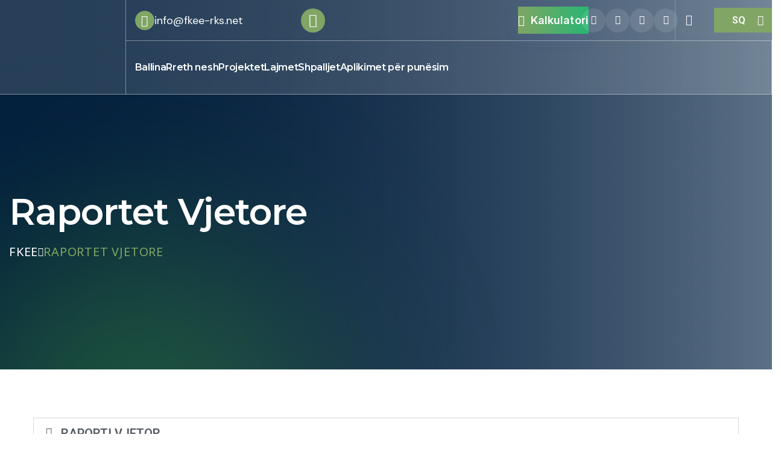

--- FILE ---
content_type: text/html; charset=UTF-8
request_url: https://fkee-rks.net/raportet-vjetore/?lang=sr
body_size: 232591
content:
<!DOCTYPE html>
<html lang="sq">
<head>
    <meta charset="UTF-8">
    <meta name="viewport" content="width=device-width, initial-scale=1, maximum-scale=1">
    <link rel="profile" href="//gmpg.org/xfn/11">
    <title>Raportet Vjetore &#8211; FKEE</title>
<meta name='robots' content='max-image-preview:large' />
<link rel="alternate" href="https://fkee-rks.net/raportet-vjetore/" hreflang="sq" />
<link rel="alternate" href="https://fkee-rks.net/sr/godisnji-izvjestaji/" hreflang="sr" />
<link rel="alternate" href="https://fkee-rks.net/en/annual-reports-2/" hreflang="en" />
<link rel='dns-prefetch' href='//cdnjs.cloudflare.com' />
<link rel='dns-prefetch' href='//cdn.jsdelivr.net' />
<link rel='dns-prefetch' href='//fonts.googleapis.com' />
<link rel="alternate" type="application/rss+xml" title="FKEE &raquo; Prurje" href="https://fkee-rks.net/feed/" />
<link rel="alternate" type="application/rss+xml" title="FKEE &raquo; Prurje për Komentet" href="https://fkee-rks.net/comments/feed/" />
<link rel="alternate" title="oEmbed (JSON)" type="application/json+oembed" href="https://fkee-rks.net/wp-json/oembed/1.0/embed?url=https%3A%2F%2Ffkee-rks.net%2Fraportet-vjetore%2F&#038;lang=sq" />
<link rel="alternate" title="oEmbed (XML)" type="text/xml+oembed" href="https://fkee-rks.net/wp-json/oembed/1.0/embed?url=https%3A%2F%2Ffkee-rks.net%2Fraportet-vjetore%2F&#038;format=xml&#038;lang=sq" />
<style id='wp-img-auto-sizes-contain-inline-css' type='text/css'>
img:is([sizes=auto i],[sizes^="auto," i]){contain-intrinsic-size:3000px 1500px}
/*# sourceURL=wp-img-auto-sizes-contain-inline-css */
</style>
<link rel='stylesheet' id='font-awesome-css' href='https://fkee-rks.net/wp-content/plugins/elementor/assets/lib/font-awesome/css/all.min.css?ver=5.15.3' type='text/css' media='all' />
<link rel='stylesheet' id='pxl-main-css-css' href='https://fkee-rks.net/wp-content/plugins/case-addons/assets/css/main.css?ver=1.0.0' type='text/css' media='all' />
<style id='wp-emoji-styles-inline-css' type='text/css'>

	img.wp-smiley, img.emoji {
		display: inline !important;
		border: none !important;
		box-shadow: none !important;
		height: 1em !important;
		width: 1em !important;
		margin: 0 0.07em !important;
		vertical-align: -0.1em !important;
		background: none !important;
		padding: 0 !important;
	}
/*# sourceURL=wp-emoji-styles-inline-css */
</style>
<style id='classic-theme-styles-inline-css' type='text/css'>
/*! This file is auto-generated */
.wp-block-button__link{color:#fff;background-color:#32373c;border-radius:9999px;box-shadow:none;text-decoration:none;padding:calc(.667em + 2px) calc(1.333em + 2px);font-size:1.125em}.wp-block-file__button{background:#32373c;color:#fff;text-decoration:none}
/*# sourceURL=/wp-includes/css/classic-themes.min.css */
</style>
<style id='global-styles-inline-css' type='text/css'>
:root{--wp--preset--aspect-ratio--square: 1;--wp--preset--aspect-ratio--4-3: 4/3;--wp--preset--aspect-ratio--3-4: 3/4;--wp--preset--aspect-ratio--3-2: 3/2;--wp--preset--aspect-ratio--2-3: 2/3;--wp--preset--aspect-ratio--16-9: 16/9;--wp--preset--aspect-ratio--9-16: 9/16;--wp--preset--color--black: #000000;--wp--preset--color--cyan-bluish-gray: #abb8c3;--wp--preset--color--white: #ffffff;--wp--preset--color--pale-pink: #f78da7;--wp--preset--color--vivid-red: #cf2e2e;--wp--preset--color--luminous-vivid-orange: #ff6900;--wp--preset--color--luminous-vivid-amber: #fcb900;--wp--preset--color--light-green-cyan: #7bdcb5;--wp--preset--color--vivid-green-cyan: #00d084;--wp--preset--color--pale-cyan-blue: #8ed1fc;--wp--preset--color--vivid-cyan-blue: #0693e3;--wp--preset--color--vivid-purple: #9b51e0;--wp--preset--gradient--vivid-cyan-blue-to-vivid-purple: linear-gradient(135deg,rgb(6,147,227) 0%,rgb(155,81,224) 100%);--wp--preset--gradient--light-green-cyan-to-vivid-green-cyan: linear-gradient(135deg,rgb(122,220,180) 0%,rgb(0,208,130) 100%);--wp--preset--gradient--luminous-vivid-amber-to-luminous-vivid-orange: linear-gradient(135deg,rgb(252,185,0) 0%,rgb(255,105,0) 100%);--wp--preset--gradient--luminous-vivid-orange-to-vivid-red: linear-gradient(135deg,rgb(255,105,0) 0%,rgb(207,46,46) 100%);--wp--preset--gradient--very-light-gray-to-cyan-bluish-gray: linear-gradient(135deg,rgb(238,238,238) 0%,rgb(169,184,195) 100%);--wp--preset--gradient--cool-to-warm-spectrum: linear-gradient(135deg,rgb(74,234,220) 0%,rgb(151,120,209) 20%,rgb(207,42,186) 40%,rgb(238,44,130) 60%,rgb(251,105,98) 80%,rgb(254,248,76) 100%);--wp--preset--gradient--blush-light-purple: linear-gradient(135deg,rgb(255,206,236) 0%,rgb(152,150,240) 100%);--wp--preset--gradient--blush-bordeaux: linear-gradient(135deg,rgb(254,205,165) 0%,rgb(254,45,45) 50%,rgb(107,0,62) 100%);--wp--preset--gradient--luminous-dusk: linear-gradient(135deg,rgb(255,203,112) 0%,rgb(199,81,192) 50%,rgb(65,88,208) 100%);--wp--preset--gradient--pale-ocean: linear-gradient(135deg,rgb(255,245,203) 0%,rgb(182,227,212) 50%,rgb(51,167,181) 100%);--wp--preset--gradient--electric-grass: linear-gradient(135deg,rgb(202,248,128) 0%,rgb(113,206,126) 100%);--wp--preset--gradient--midnight: linear-gradient(135deg,rgb(2,3,129) 0%,rgb(40,116,252) 100%);--wp--preset--font-size--small: 13px;--wp--preset--font-size--medium: 20px;--wp--preset--font-size--large: 36px;--wp--preset--font-size--x-large: 42px;--wp--preset--spacing--20: 0.44rem;--wp--preset--spacing--30: 0.67rem;--wp--preset--spacing--40: 1rem;--wp--preset--spacing--50: 1.5rem;--wp--preset--spacing--60: 2.25rem;--wp--preset--spacing--70: 3.38rem;--wp--preset--spacing--80: 5.06rem;--wp--preset--shadow--natural: 6px 6px 9px rgba(0, 0, 0, 0.2);--wp--preset--shadow--deep: 12px 12px 50px rgba(0, 0, 0, 0.4);--wp--preset--shadow--sharp: 6px 6px 0px rgba(0, 0, 0, 0.2);--wp--preset--shadow--outlined: 6px 6px 0px -3px rgb(255, 255, 255), 6px 6px rgb(0, 0, 0);--wp--preset--shadow--crisp: 6px 6px 0px rgb(0, 0, 0);}:where(.is-layout-flex){gap: 0.5em;}:where(.is-layout-grid){gap: 0.5em;}body .is-layout-flex{display: flex;}.is-layout-flex{flex-wrap: wrap;align-items: center;}.is-layout-flex > :is(*, div){margin: 0;}body .is-layout-grid{display: grid;}.is-layout-grid > :is(*, div){margin: 0;}:where(.wp-block-columns.is-layout-flex){gap: 2em;}:where(.wp-block-columns.is-layout-grid){gap: 2em;}:where(.wp-block-post-template.is-layout-flex){gap: 1.25em;}:where(.wp-block-post-template.is-layout-grid){gap: 1.25em;}.has-black-color{color: var(--wp--preset--color--black) !important;}.has-cyan-bluish-gray-color{color: var(--wp--preset--color--cyan-bluish-gray) !important;}.has-white-color{color: var(--wp--preset--color--white) !important;}.has-pale-pink-color{color: var(--wp--preset--color--pale-pink) !important;}.has-vivid-red-color{color: var(--wp--preset--color--vivid-red) !important;}.has-luminous-vivid-orange-color{color: var(--wp--preset--color--luminous-vivid-orange) !important;}.has-luminous-vivid-amber-color{color: var(--wp--preset--color--luminous-vivid-amber) !important;}.has-light-green-cyan-color{color: var(--wp--preset--color--light-green-cyan) !important;}.has-vivid-green-cyan-color{color: var(--wp--preset--color--vivid-green-cyan) !important;}.has-pale-cyan-blue-color{color: var(--wp--preset--color--pale-cyan-blue) !important;}.has-vivid-cyan-blue-color{color: var(--wp--preset--color--vivid-cyan-blue) !important;}.has-vivid-purple-color{color: var(--wp--preset--color--vivid-purple) !important;}.has-black-background-color{background-color: var(--wp--preset--color--black) !important;}.has-cyan-bluish-gray-background-color{background-color: var(--wp--preset--color--cyan-bluish-gray) !important;}.has-white-background-color{background-color: var(--wp--preset--color--white) !important;}.has-pale-pink-background-color{background-color: var(--wp--preset--color--pale-pink) !important;}.has-vivid-red-background-color{background-color: var(--wp--preset--color--vivid-red) !important;}.has-luminous-vivid-orange-background-color{background-color: var(--wp--preset--color--luminous-vivid-orange) !important;}.has-luminous-vivid-amber-background-color{background-color: var(--wp--preset--color--luminous-vivid-amber) !important;}.has-light-green-cyan-background-color{background-color: var(--wp--preset--color--light-green-cyan) !important;}.has-vivid-green-cyan-background-color{background-color: var(--wp--preset--color--vivid-green-cyan) !important;}.has-pale-cyan-blue-background-color{background-color: var(--wp--preset--color--pale-cyan-blue) !important;}.has-vivid-cyan-blue-background-color{background-color: var(--wp--preset--color--vivid-cyan-blue) !important;}.has-vivid-purple-background-color{background-color: var(--wp--preset--color--vivid-purple) !important;}.has-black-border-color{border-color: var(--wp--preset--color--black) !important;}.has-cyan-bluish-gray-border-color{border-color: var(--wp--preset--color--cyan-bluish-gray) !important;}.has-white-border-color{border-color: var(--wp--preset--color--white) !important;}.has-pale-pink-border-color{border-color: var(--wp--preset--color--pale-pink) !important;}.has-vivid-red-border-color{border-color: var(--wp--preset--color--vivid-red) !important;}.has-luminous-vivid-orange-border-color{border-color: var(--wp--preset--color--luminous-vivid-orange) !important;}.has-luminous-vivid-amber-border-color{border-color: var(--wp--preset--color--luminous-vivid-amber) !important;}.has-light-green-cyan-border-color{border-color: var(--wp--preset--color--light-green-cyan) !important;}.has-vivid-green-cyan-border-color{border-color: var(--wp--preset--color--vivid-green-cyan) !important;}.has-pale-cyan-blue-border-color{border-color: var(--wp--preset--color--pale-cyan-blue) !important;}.has-vivid-cyan-blue-border-color{border-color: var(--wp--preset--color--vivid-cyan-blue) !important;}.has-vivid-purple-border-color{border-color: var(--wp--preset--color--vivid-purple) !important;}.has-vivid-cyan-blue-to-vivid-purple-gradient-background{background: var(--wp--preset--gradient--vivid-cyan-blue-to-vivid-purple) !important;}.has-light-green-cyan-to-vivid-green-cyan-gradient-background{background: var(--wp--preset--gradient--light-green-cyan-to-vivid-green-cyan) !important;}.has-luminous-vivid-amber-to-luminous-vivid-orange-gradient-background{background: var(--wp--preset--gradient--luminous-vivid-amber-to-luminous-vivid-orange) !important;}.has-luminous-vivid-orange-to-vivid-red-gradient-background{background: var(--wp--preset--gradient--luminous-vivid-orange-to-vivid-red) !important;}.has-very-light-gray-to-cyan-bluish-gray-gradient-background{background: var(--wp--preset--gradient--very-light-gray-to-cyan-bluish-gray) !important;}.has-cool-to-warm-spectrum-gradient-background{background: var(--wp--preset--gradient--cool-to-warm-spectrum) !important;}.has-blush-light-purple-gradient-background{background: var(--wp--preset--gradient--blush-light-purple) !important;}.has-blush-bordeaux-gradient-background{background: var(--wp--preset--gradient--blush-bordeaux) !important;}.has-luminous-dusk-gradient-background{background: var(--wp--preset--gradient--luminous-dusk) !important;}.has-pale-ocean-gradient-background{background: var(--wp--preset--gradient--pale-ocean) !important;}.has-electric-grass-gradient-background{background: var(--wp--preset--gradient--electric-grass) !important;}.has-midnight-gradient-background{background: var(--wp--preset--gradient--midnight) !important;}.has-small-font-size{font-size: var(--wp--preset--font-size--small) !important;}.has-medium-font-size{font-size: var(--wp--preset--font-size--medium) !important;}.has-large-font-size{font-size: var(--wp--preset--font-size--large) !important;}.has-x-large-font-size{font-size: var(--wp--preset--font-size--x-large) !important;}
:where(.wp-block-post-template.is-layout-flex){gap: 1.25em;}:where(.wp-block-post-template.is-layout-grid){gap: 1.25em;}
:where(.wp-block-term-template.is-layout-flex){gap: 1.25em;}:where(.wp-block-term-template.is-layout-grid){gap: 1.25em;}
:where(.wp-block-columns.is-layout-flex){gap: 2em;}:where(.wp-block-columns.is-layout-grid){gap: 2em;}
:root :where(.wp-block-pullquote){font-size: 1.5em;line-height: 1.6;}
/*# sourceURL=global-styles-inline-css */
</style>
<link rel='stylesheet' id='contact-form-7-css' href='https://fkee-rks.net/wp-content/plugins/contact-form-7/includes/css/styles.css?ver=6.1.4' type='text/css' media='all' />
<link rel='stylesheet' id='wpdm-fonticon-css' href='https://fkee-rks.net/wp-content/plugins/download-manager/assets/wpdm-iconfont/css/wpdm-icons.css?ver=6.9' type='text/css' media='all' />
<link rel='stylesheet' id='wpdm-front-css' href='https://fkee-rks.net/wp-content/plugins/download-manager/assets/css/front.min.css?ver=6.9' type='text/css' media='all' />
<link rel='stylesheet' id='sr7css-css' href='//fkee-rks.net/wp-content/plugins/revslider/public/css/sr7.css?ver=6.7.38' type='text/css' media='all' />
<link rel='stylesheet' id='SFSImainCss-css' href='https://fkee-rks.net/wp-content/plugins/ultimate-social-media-icons/css/sfsi-style.css?ver=2.9.6' type='text/css' media='all' />
<link rel='stylesheet' id='elementor-icons-css' href='https://fkee-rks.net/wp-content/plugins/elementor/assets/lib/eicons/css/elementor-icons.min.css?ver=5.44.0' type='text/css' media='all' />
<link rel='stylesheet' id='elementor-frontend-css' href='https://fkee-rks.net/wp-content/uploads/elementor/css/custom-frontend.min.css?ver=1765981681' type='text/css' media='all' />
<style id='elementor-frontend-inline-css' type='text/css'>
.elementor-kit-7{--e-global-color-primary:#6EC1E4;--e-global-color-secondary:#54595F;--e-global-color-text:#7A7A7A;--e-global-color-accent:#88E788;--e-global-typography-primary-font-family:"Roboto";--e-global-typography-primary-font-weight:600;--e-global-typography-secondary-font-family:"Roboto Slab";--e-global-typography-secondary-font-weight:400;--e-global-typography-text-font-family:"Roboto";--e-global-typography-text-font-weight:400;--e-global-typography-accent-font-family:"Roboto";--e-global-typography-accent-font-weight:500;}.elementor-section.elementor-section-boxed > .elementor-container{max-width:1300px;}.e-con{--container-max-width:1300px;}.elementor-widget:not(:last-child){margin-block-end:15px;}.elementor-element{--widgets-spacing:15px 15px;--widgets-spacing-row:15px;--widgets-spacing-column:15px;}{}h1.entry-title{display:var(--page-title-display);}@media(max-width:991px){.elementor-section.elementor-section-boxed > .elementor-container{max-width:1024px;}.e-con{--container-max-width:1024px;}}@media(max-width:575px){.elementor-section.elementor-section-boxed > .elementor-container{max-width:767px;}.e-con{--container-max-width:767px;}}
.elementor-15432 .elementor-element.elementor-element-7120dbf .elementor-repeater-item-6b09f89{left:0;top:0;}.elementor-15432 .elementor-element.elementor-element-06f35b0 > .elementor-element-populated{margin:0px 00px 200px 00px;--e-column-margin-right:00px;--e-column-margin-left:00px;}.elementor-widget-accordion .elementor-accordion-icon, .elementor-widget-accordion .elementor-accordion-title{color:var( --e-global-color-primary );}.elementor-widget-accordion .elementor-accordion-icon svg{fill:var( --e-global-color-primary );}.elementor-widget-accordion .elementor-active .elementor-accordion-icon, .elementor-widget-accordion .elementor-active .elementor-accordion-title{color:var( --e-global-color-accent );}.elementor-widget-accordion .elementor-active .elementor-accordion-icon svg{fill:var( --e-global-color-accent );}.elementor-widget-accordion .elementor-accordion-title{font-family:var( --e-global-typography-primary-font-family ), Sans-serif;font-weight:var( --e-global-typography-primary-font-weight );}.elementor-widget-accordion .elementor-tab-content{color:var( --e-global-color-text );font-family:var( --e-global-typography-text-font-family ), Sans-serif;font-weight:var( --e-global-typography-text-font-weight );}.elementor-15432 .elementor-element.elementor-element-366e5c8 .elementor-accordion-icon, .elementor-15432 .elementor-element.elementor-element-366e5c8 .elementor-accordion-title{color:var( --e-global-color-secondary );}.elementor-15432 .elementor-element.elementor-element-366e5c8 .elementor-accordion-icon svg{fill:var( --e-global-color-secondary );}.elementor-15432 .elementor-element.elementor-element-366e5c8 .elementor-active .elementor-accordion-icon, .elementor-15432 .elementor-element.elementor-element-366e5c8 .elementor-active .elementor-accordion-title{color:var( --e-global-color-primary );}.elementor-15432 .elementor-element.elementor-element-366e5c8 .elementor-active .elementor-accordion-icon svg{fill:var( --e-global-color-primary );}.elementor-15432 .elementor-element.elementor-element-366e5c8 .elementor-accordion-title{font-family:"Roboto", Sans-serif;font-size:20px;font-weight:600;text-transform:uppercase;}.elementor-15432 .elementor-element.elementor-element-366e5c8 .elementor-accordion-icon{margin-inline-end:0px;}.elementor-15432 .elementor-element.elementor-element-7120dbf .elementor-column-gap-custom .elementor-column > .elementor-element-populated{padding:70px;}.elementor-15432 .elementor-element.elementor-element-7120dbf{margin-top:10px;margin-bottom:10px;}
.elementor-4645 .elementor-element.elementor-element-b71b394:not(.elementor-motion-effects-element-type-background), .elementor-4645 .elementor-element.elementor-element-b71b394 > .elementor-motion-effects-container > .elementor-motion-effects-layer{background-color:#FFFFFF24;}.elementor-4645 .elementor-element.elementor-element-b71b394{border-style:solid;border-width:0px 0px 1px 0px;border-color:#FFFFFF66;transition:background 0.3s, border 0.3s, border-radius 0.3s, box-shadow 0.3s;padding:0px 0px 0px 0px;}.elementor-4645 .elementor-element.elementor-element-b71b394 > .elementor-background-overlay{transition:background 0.3s, border-radius 0.3s, opacity 0.3s;}.elementor-bc-flex-widget .elementor-4645 .elementor-element.elementor-element-9506ea7.elementor-column .elementor-widget-wrap{align-items:center;}.elementor-4645 .elementor-element.elementor-element-9506ea7.elementor-column.elementor-element[data-element_type="column"] > .elementor-widget-wrap.elementor-element-populated{align-content:center;align-items:center;}.elementor-4645 .elementor-element.elementor-element-9506ea7.elementor-column > .elementor-widget-wrap{justify-content:center;}.elementor-4645 .elementor-element.elementor-element-9506ea7 > .elementor-element-populated{border-style:solid;border-width:0px 1px 0px 0px;border-color:#FFFFFF66;transition:background 0.3s, border 0.3s, border-radius 0.3s, box-shadow 0.3s;padding:15px 15px 15px 15px;}.elementor-4645 .elementor-element.elementor-element-9506ea7 > .elementor-element-populated > .elementor-background-overlay{transition:background 0.3s, border-radius 0.3s, opacity 0.3s;}.elementor-4645 .elementor-element.elementor-element-827ba8c .pxl-logo{text-align:center;}.elementor-4645 .elementor-element.elementor-element-827ba8c .pxl-logo img{max-height:171px;}.elementor-4645 .elementor-element.elementor-element-afc8b63{position:static !important;}.elementor-4645 .elementor-element.elementor-element-afc8b63 > .elementor-element-populated{padding:0px 0px 0px 0px;}.elementor-4645 .elementor-element.elementor-element-8c8c74c > .elementor-container > .elementor-column > .elementor-widget-wrap{align-content:center;align-items:center;}.elementor-4645 .elementor-element.elementor-element-8c8c74c > .elementor-container{min-height:67px;}.elementor-4645 .elementor-element.elementor-element-8c8c74c{border-style:solid;border-width:0px 0px 1px 0px;border-color:#FFFFFF66;transition:background 0.3s, border 0.3s, border-radius 0.3s, box-shadow 0.3s;}.elementor-4645 .elementor-element.elementor-element-8c8c74c > .elementor-background-overlay{transition:background 0.3s, border-radius 0.3s, opacity 0.3s;}.elementor-4645 .elementor-element.elementor-element-c6d0453 .pxl-links .elementor-repeater-item-8a7d7ea .pxl-item--link i{font-size:19px;}.elementor-4645 .elementor-element.elementor-element-c6d0453 .pxl-links .elementor-repeater-item-8a7d7ea .pxl-item--link .pxl-item--text{max-width:249px;}.elementor-4645 .elementor-element.elementor-element-c6d0453{width:auto;max-width:auto;flex-grow:1;}.elementor-4645 .elementor-element.elementor-element-c6d0453 > .elementor-widget-container{padding:0px 0px 0px 60px;}.elementor-4645 .elementor-element.elementor-element-c6d0453 .pxl-links{--spacing:12.5px;}.elementor-4645 .elementor-element.elementor-element-c6d0453 .pxl-links .pxl-item--single .pxl-item--link{font-family:"DM Sans", Sans-serif;}.elementor-4645 .elementor-element.elementor-element-d519ff7{width:var( --container-widget-width, 35.343% );max-width:35.343%;--container-widget-width:35.343%;--container-widget-flex-grow:0;align-self:center;}.elementor-4645 .elementor-element.elementor-element-d519ff7 > .elementor-widget-container{margin:0px 0px 0px 0px;padding:0px 30px 0px 28px;}.elementor-4645 .elementor-element.elementor-element-d519ff7 .pxl-contact-box .pxl-item--inner{gap:16px;}.elementor-4645 .elementor-element.elementor-element-d519ff7 .pxl-contact-box .pxl-item--inner .pxl-item--icon{border-style:none;font-size:23px;--size:40px;}.elementor-4645 .elementor-element.elementor-element-d519ff7 .pxl-contact-box .pxl-item--inner .pxl-item--message{color:#FFFFFF;}.elementor-4645 .elementor-element.elementor-element-d519ff7 .pxl-contact-box .pxl-item--inner .pxl-item--info{color:#FFFFFF;}.elementor-4645 .elementor-element.elementor-element-d519ff7 .pxl-contact-box .pxl-item--inner .pxl-item--info:hover{color:#86BB46;}.elementor-4645 .elementor-element.elementor-element-3e83e35{width:var( --container-widget-width, 12.578% );max-width:12.578%;--container-widget-width:12.578%;--container-widget-flex-grow:0;}.elementor-4645 .elementor-element.elementor-element-3e83e35 .pxl-button .pxl-item--inner{justify-content:center;}.elementor-4645 .elementor-element.elementor-element-3e83e35 .pxl-button .btn{--gradient-color-from:#80A565;}.elementor-4645 .elementor-element.elementor-element-3e83e35 .pxl-button .pxl-item--inner .btn{font-size:18px;height:45px;border-radius:0px 0px 0px 0px;}.elementor-4645 .elementor-element.elementor-element-3e83e35 .pxl-button .pxl-item--inner .btn .pxl-btn--icon{font-size:18px;--size:0px;}.elementor-4645 .elementor-element.elementor-element-6d3e262{width:var( --container-widget-width, 12.539% );max-width:12.539%;--container-widget-width:12.539%;--container-widget-flex-grow:0;}.elementor-4645 .elementor-element.elementor-element-6d3e262 > .elementor-widget-container{padding:0px 30px 0px 15px;}.elementor-4645 .elementor-element.elementor-element-6d3e262 .pxl-social-icons .pxl-item--list{gap:0px;}.elementor-4645 .elementor-element.elementor-element-6d3e262 .pxl-social-icons .pxl-item--link{--hover-bg-color:#4AAB3D;}.elementor-4645 .elementor-element.elementor-element-488927a{width:var( --container-widget-width, 6.047% );max-width:6.047%;--container-widget-width:6.047%;--container-widget-flex-grow:0;}.elementor-4645 .elementor-element.elementor-element-488927a > .elementor-widget-container{padding:0px 15px 0px 17px;border-style:solid;border-width:0px 0px 0px 1px;border-color:#FFFFFF33;}.elementor-4645 .elementor-element.elementor-element-488927a .pxl-button .pxl-item--inner .btn{height:67px;}.elementor-widget-polylang-language-switcher .cpel-switcher__lang a{font-family:var( --e-global-typography-primary-font-family ), Sans-serif;font-weight:var( --e-global-typography-primary-font-weight );color:var( --e-global-color-text );}.elementor-widget-polylang-language-switcher .cpel-switcher__icon{color:var( --e-global-color-text );}.elementor-widget-polylang-language-switcher .cpel-switcher__lang a:hover, .elementor-widget-polylang-language-switcher .cpel-switcher__lang a:focus{font-family:var( --e-global-typography-primary-font-family ), Sans-serif;font-weight:var( --e-global-typography-primary-font-weight );color:var( --e-global-color-accent );}.elementor-widget-polylang-language-switcher .cpel-switcher__lang.cpel-switcher__lang--active a{font-family:var( --e-global-typography-primary-font-family ), Sans-serif;font-weight:var( --e-global-typography-primary-font-weight );}.elementor-4645 .elementor-element.elementor-element-d8a344b{width:var( --container-widget-width, 8.987% );max-width:8.987%;--container-widget-width:8.987%;--container-widget-flex-grow:0;}.elementor-4645 .elementor-element.elementor-element-d8a344b .cpel-switcher__lang a{color:#FFFEFE;padding-left:20px;padding-right:20px;padding-top:8px;padding-bottom:8px;}.elementor-4645 .elementor-element.elementor-element-d8a344b .cpel-switcher__icon{color:#FFFEFE;padding-left:20px;}.elementor-4645 .elementor-element.elementor-element-d8a344b.cpel-switcher--layout-dropdown .cpel-switcher__lang a{background-color:#80A565;}.elementor-4645 .elementor-element.elementor-element-d8a344b .cpel-switcher__lang a:hover, .elementor-4645 .elementor-element.elementor-element-d8a344b .cpel-switcher__lang a:focus{font-family:"Roboto", Sans-serif;font-weight:600;color:#FFFFFF;}.elementor-4645 .elementor-element.elementor-element-d8a344b.cpel-switcher--layout-dropdown .cpel-switcher__lang a:hover, .elementor-4645 .elementor-element.elementor-element-d8a344b.cpel-switcher--layout-dropdown .cpel-switcher__lang a:focus{background-color:#D9D9D9;}.elementor-4645 .elementor-element.elementor-element-d8a344b .cpel-switcher__code{padding-left:10px;}.elementor-4645 .elementor-element.elementor-element-e78e8e7{width:auto;max-width:auto;}.elementor-4645 .elementor-element.elementor-element-e78e8e7 > .elementor-widget-container{padding:0px 25px 0px 23px;border-style:solid;border-width:0px 1px 0px 1px;border-color:#FFFFFF33;}.elementor-4645 .elementor-element.elementor-element-6b42ed9{position:static !important;}.elementor-4645 .elementor-element.elementor-element-6b42ed9 > .elementor-element-populated{transition:background 0.3s, border 0.3s, border-radius 0.3s, box-shadow 0.3s;}.elementor-4645 .elementor-element.elementor-element-6b42ed9 > .elementor-element-populated > .elementor-background-overlay{transition:background 0.3s, border-radius 0.3s, opacity 0.3s;}.elementor-4645 .elementor-element.elementor-element-0f19bcf{width:auto;max-width:auto;flex-grow:1;}.elementor-4645 .elementor-element.elementor-element-0f19bcf > .elementor-widget-container{padding:0px 0px 0px 47px;border-style:solid;border-width:0px 1px 0px 0px;border-color:#FFFFFF66;}.elementor-4645 .elementor-element.elementor-element-0f19bcf .pxl-nav-menu .pxl-menu-primary > li{color:#FFFFFF;}.elementor-4645 .elementor-element.elementor-element-0f19bcf .pxl-nav-menu .pxl-menu-primary > li > a{line-height:88px;}@media(max-width:1399px){.elementor-4645 .elementor-element.elementor-element-c6d0453 > .elementor-widget-container{padding:0px 15px 0px 15px;}.elementor-4645 .elementor-element.elementor-element-c6d0453 .pxl-links{--spacing:12.5px;}.elementor-4645 .elementor-element.elementor-element-488927a > .elementor-widget-container{padding:0px 7px 0px 7px;}.elementor-4645 .elementor-element.elementor-element-e78e8e7 > .elementor-widget-container{padding:0px 25px 0px 25px;}.elementor-4645 .elementor-element.elementor-element-0f19bcf > .elementor-widget-container{padding:0px 0px 0px 15px;}}@media(min-width:576px){.elementor-4645 .elementor-element.elementor-element-9506ea7{width:16.3%;}.elementor-4645 .elementor-element.elementor-element-afc8b63{width:83.7%;}.elementor-4645 .elementor-element.elementor-element-beb2ad1{width:100%;}}
.elementor-5488 .elementor-element.elementor-element-c993061:not(.elementor-motion-effects-element-type-background), .elementor-5488 .elementor-element.elementor-element-c993061 > .elementor-motion-effects-container > .elementor-motion-effects-layer{background-image:url("https://fkee-rks.net/wp-content/uploads/2025/03/1-30-scaled.jpg");background-position:center center;background-repeat:no-repeat;background-size:cover;}.elementor-5488 .elementor-element.elementor-element-c993061 > .elementor-background-overlay{background-color:#010F18E8;opacity:0.97;transition:background 0.3s, border-radius 0.3s, opacity 0.3s;}.elementor-5488 .elementor-element.elementor-element-c993061 > .elementor-container{max-width:1336px;}.elementor-5488 .elementor-element.elementor-element-c993061{transition:background 0.3s, border 0.3s, border-radius 0.3s, box-shadow 0.3s;padding:0px 0px 0px 0px;}.elementor-5488 .elementor-element.elementor-element-d51efd7 > .elementor-container{max-width:1330px;}.elementor-5488 .elementor-element.elementor-element-d51efd7{margin-top:-114px;margin-bottom:0px;}.elementor-5488 .elementor-element.elementor-element-6d66f9b > .elementor-element-populated >  .elementor-background-overlay{background-color:transparent;background-image:linear-gradient(90deg, #4AAB3D 16.31%, #0E7800 80.62%);opacity:1;}.elementor-5488 .elementor-element.elementor-element-6d66f9b > .elementor-element-populated, .elementor-5488 .elementor-element.elementor-element-6d66f9b > .elementor-element-populated > .elementor-background-overlay, .elementor-5488 .elementor-element.elementor-element-6d66f9b > .elementor-background-slideshow{border-radius:20px 20px 20px 20px;}.elementor-5488 .elementor-element.elementor-element-6d66f9b > .elementor-element-populated{transition:background 0.3s, border 0.3s, border-radius 0.3s, box-shadow 0.3s;padding:10px 10px 10px 10px;}.elementor-5488 .elementor-element.elementor-element-6d66f9b > .elementor-element-populated > .elementor-background-overlay{transition:background 0.3s, border-radius 0.3s, opacity 0.3s;}.elementor-5488 .elementor-element.elementor-element-e7925f7{padding:122px 0px 111px 0px;}.elementor-5488 .elementor-element.elementor-element-0764e29 > .elementor-element-populated{padding:0px 15px 0px 0px;}.elementor-5488 .elementor-element.elementor-element-75ed242 > .elementor-widget-container{margin:0px 0px 10px 0px;}.elementor-5488 .elementor-element.elementor-element-75ed242 .pxl-logo img{max-height:71px;}.elementor-5488 .elementor-element.elementor-element-bdd2cf1 > .elementor-widget-container{margin:0px 0px 21px 0px;}.elementor-5488 .elementor-element.elementor-element-bdd2cf1 .pxl-text-editor .pxl-item--inner{max-width:255px;color:#D7D7D7;}.elementor-5488 .elementor-element.elementor-element-b0dc704 > .elementor-widget-container{margin:0px 0px 31px 0px;}.elementor-5488 .elementor-element.elementor-element-b0dc704 .pxl-contact-box .pxl-item--inner .pxl-item--message{color:#D7D7D7;font-family:"DM Sans", Sans-serif;}.elementor-5488 .elementor-element.elementor-element-8780d74 .pxl-social-icons .pxl-item--list{justify-content:start;gap:20px;}.elementor-5488 .elementor-element.elementor-element-8780d74 .pxl-social-icons .pxl-item--link{font-size:21px;}.elementor-5488 .elementor-element.elementor-element-b131298.elementor-column > .elementor-widget-wrap{justify-content:center;}.elementor-5488 .elementor-element.elementor-element-b131298 > .elementor-widget-wrap > .elementor-widget:not(.elementor-widget__width-auto):not(.elementor-widget__width-initial):not(:last-child):not(.elementor-absolute){margin-bottom:66px;}.elementor-5488 .elementor-element.elementor-element-b131298 .elementor-widget-wrap{min-height:0px;height:100%;}.elementor-5488 .elementor-element.elementor-element-f6f1b64 .pxl-links .elementor-repeater-item-9e89604 .pxl-item--link{align-items:start;}.elementor-5488 .elementor-element.elementor-element-f6f1b64{width:var( --container-widget-width, 49.62% );max-width:49.62%;--container-widget-width:49.62%;--container-widget-flex-grow:0;}.elementor-5488 .elementor-element.elementor-element-f6f1b64 > .elementor-widget-container{padding:5px 15px 0px 15px;}.elementor-5488 .elementor-element.elementor-element-f6f1b64 .pxl-links .pxl-item--inner{max-width:200px;}.elementor-5488 .elementor-element.elementor-element-f6f1b64 .pxl-links{--spacing:7px;}.elementor-5488 .elementor-element.elementor-element-f6f1b64 .pxl-links .pxl-item--heading{margin-bottom:30px;}.elementor-5488 .elementor-element.elementor-element-f6f1b64 .pxl-links .pxl-item--single .pxl-item--link{color:#D7D7D7;font-family:"DM Sans", Sans-serif;}.elementor-5488 .elementor-element.elementor-element-f6f1b64 .pxl-links .pxl-item--single .pxl-item--link:hover .pxl-item--text,
                                .elementor-5488 .elementor-element.elementor-element-f6f1b64 .pxl-links.pxl-layout-vertical3 .pxl-item--link.active .pxl-item--text{color:#86BB46;}.elementor-5488 .elementor-element.elementor-element-344efe5 .pxl-links .elementor-repeater-item-9e89604 .pxl-item--link{align-items:start;}.elementor-5488 .elementor-element.elementor-element-344efe5{width:var( --container-widget-width, 49.275% );max-width:49.275%;--container-widget-width:49.275%;--container-widget-flex-grow:0;}.elementor-5488 .elementor-element.elementor-element-344efe5 > .elementor-widget-container{padding:5px 15px 0px 15px;}.elementor-5488 .elementor-element.elementor-element-344efe5 .pxl-links .pxl-item--inner{max-width:200px;}.elementor-5488 .elementor-element.elementor-element-344efe5 .pxl-links{--spacing:7px;}.elementor-5488 .elementor-element.elementor-element-344efe5 .pxl-links .pxl-item--heading{margin-bottom:30px;}.elementor-5488 .elementor-element.elementor-element-344efe5 .pxl-links .pxl-item--single .pxl-item--link{color:#D7D7D7;font-family:"DM Sans", Sans-serif;}.elementor-5488 .elementor-element.elementor-element-344efe5 .pxl-links .pxl-item--single .pxl-item--link:hover .pxl-item--text,
                                .elementor-5488 .elementor-element.elementor-element-344efe5 .pxl-links.pxl-layout-vertical3 .pxl-item--link.active .pxl-item--text{color:#86BB46;}.elementor-5488 .elementor-element.elementor-element-53c5bd8 .pxl-divider{background-color:#FFFFFF1A;}.elementor-5488 .elementor-element.elementor-element-53c5bd8 .pxl-divider-wrap .pxl-divider{width:100vw;}.elementor-5488 .elementor-element.elementor-element-53c5bd8 .pxl-divider-wrap{height:1px;}.elementor-5488 .elementor-element.elementor-element-f663277 > .elementor-widget-container{padding:26px 0px 18px 0px;}.elementor-5488 .elementor-element.elementor-element-f663277 .pxl-text-editor{text-align:center;}.elementor-5488 .elementor-element.elementor-element-f663277 .pxl-text-editor .pxl-item--inner{color:#FFFFFF;font-family:"DM Sans", Sans-serif;font-size:14px;font-weight:700;line-height:1.57143;}.elementor-5488 .elementor-element.elementor-element-f663277 .pxl-text-editor .pxl-item--inner a{color:#86BB46;font-family:"DM Sans", Sans-serif;}.elementor-5488 .elementor-element.elementor-element-f663277 .pxl-text-editor .pxl-item--inner a:hover{color:#FFFFFF;}@media(max-width:1399px){.elementor-5488 .elementor-element.elementor-element-f6f1b64{width:var( --container-widget-width, 396.3px );max-width:396.3px;--container-widget-width:396.3px;--container-widget-flex-grow:0;}.elementor-5488 .elementor-element.elementor-element-344efe5{width:var( --container-widget-width, 370.3px );max-width:370.3px;--container-widget-width:370.3px;--container-widget-flex-grow:0;}}@media(min-width:576px){.elementor-5488 .elementor-element.elementor-element-8f1d4cc{width:100%;}}@media(max-width:1199px) and (min-width:576px){.elementor-5488 .elementor-element.elementor-element-0764e29{width:35%;}.elementor-5488 .elementor-element.elementor-element-b131298{width:65%;}}@media(max-width:767px) and (min-width:576px){.elementor-5488 .elementor-element.elementor-element-0764e29{width:100%;}.elementor-5488 .elementor-element.elementor-element-b131298{width:100%;}}@media(max-width:1199px){.elementor-5488 .elementor-element.elementor-element-e7925f7{padding:90px 0px 90px 0px;}.elementor-5488 .elementor-element.elementor-element-f6f1b64 > .elementor-widget-container{margin:0px 0px 60px 0px;}.elementor-5488 .elementor-element.elementor-element-f6f1b64{--container-widget-width:60%;--container-widget-flex-grow:0;width:var( --container-widget-width, 60% );max-width:60%;}.elementor-5488 .elementor-element.elementor-element-344efe5 > .elementor-widget-container{margin:0px 0px 60px 0px;}.elementor-5488 .elementor-element.elementor-element-344efe5{--container-widget-width:60%;--container-widget-flex-grow:0;width:var( --container-widget-width, 60% );max-width:60%;}}@media(max-width:767px){.elementor-5488 .elementor-element.elementor-element-e7925f7{padding:70px 0px 70px 0px;}.elementor-5488 .elementor-element.elementor-element-0764e29 > .elementor-element-populated{padding:0px 0px 60px 0px;}.elementor-5488 .elementor-element.elementor-element-f6f1b64 > .elementor-widget-container{padding:0px 0px 0px 0px;}.elementor-5488 .elementor-element.elementor-element-344efe5 > .elementor-widget-container{padding:0px 0px 0px 0px;}}@media(max-width:575px){.elementor-5488 .elementor-element.elementor-element-0764e29.elementor-column > .elementor-widget-wrap{justify-content:center;}.elementor-5488 .elementor-element.elementor-element-75ed242 .pxl-logo{text-align:left;}.elementor-5488 .elementor-element.elementor-element-f6f1b64{width:100%;max-width:100%;}.elementor-5488 .elementor-element.elementor-element-f6f1b64 > .elementor-widget-container{margin:0px 0px 45px 0px;}.elementor-5488 .elementor-element.elementor-element-344efe5{width:100%;max-width:100%;}.elementor-5488 .elementor-element.elementor-element-344efe5 > .elementor-widget-container{margin:0px 0px 45px 0px;}}
.elementor-30 .elementor-element.elementor-element-2104998 .elementor-repeater-item-ddebf0d{background-color:transparent;background-image:linear-gradient(90deg, #091B32 0%, #091B3200 100%);left:0;top:0;}.elementor-30 .elementor-element.elementor-element-3709e8e > .elementor-widget-container{margin:0px 0px 23px 0px;}.elementor-30 .elementor-element.elementor-element-3709e8e .pxl-heading .pxl-item--title{color:#FFFFFF;}.elementor-30 .elementor-element.elementor-element-2104998 .elementor-repeater-item-e11012d{background-color:transparent;background-image:linear-gradient(90deg, #091B32 0%, #091B3200 100%);left:0;top:0;}.elementor-30 .elementor-element.elementor-element-2104998 .elementor-repeater-item-94a3a91{background-color:#002244;opacity:64%;left:0;top:0;}.elementor-30 .elementor-element.elementor-element-2104998 .elementor-repeater-item-5bd3d58{left:0;top:0;}.elementor-30 .elementor-element.elementor-element-2104998 .elementor-repeater-item-0527884{background-color:transparent;background-image:radial-gradient(at center center, #4AAB3D 0%, #4AAB3D00 100%);opacity:50%;filter:brightness( 100% ) contrast( 100% ) saturate( 100% ) blur( 200px ) hue-rotate( 0deg );width:737px;height:737px;border-radius:737px 737px 737px 737px;left:-143px;right:auto;bottom:-450px;top:auto;}.elementor-30 .elementor-element.elementor-element-2104998:not(.elementor-motion-effects-element-type-background), .elementor-30 .elementor-element.elementor-element-2104998 > .elementor-motion-effects-container > .elementor-motion-effects-layer{background-image:url("https://fkee-rks.net/wp-content/uploads/2025/03/WhatsApp-Image-2024-10-16-at-16.47.23.jpeg");background-position:100% 52%;background-repeat:no-repeat;background-size:100% auto;}.elementor-30 .elementor-element.elementor-element-2104998 > .elementor-container{max-width:1335px;}.elementor-30 .elementor-element.elementor-element-2104998{transition:background 0.3s, border 0.3s, border-radius 0.3s, box-shadow 0.3s;padding:305px 0px 167px 0px;}.elementor-30 .elementor-element.elementor-element-2104998 > .elementor-background-overlay{transition:background 0.3s, border-radius 0.3s, opacity 0.3s;}@media(max-width:1399px){.elementor-30 .elementor-element.elementor-element-2104998:not(.elementor-motion-effects-element-type-background), .elementor-30 .elementor-element.elementor-element-2104998 > .elementor-motion-effects-container > .elementor-motion-effects-layer{background-size:cover;}}@media(max-width:1199px){.elementor-30 .elementor-element.elementor-element-2104998:not(.elementor-motion-effects-element-type-background), .elementor-30 .elementor-element.elementor-element-2104998 > .elementor-motion-effects-container > .elementor-motion-effects-layer{background-size:cover;}.elementor-30 .elementor-element.elementor-element-2104998{padding:170px 0px 170px 0px;}}@media(max-width:991px){.elementor-30 .elementor-element.elementor-element-2104998:not(.elementor-motion-effects-element-type-background), .elementor-30 .elementor-element.elementor-element-2104998 > .elementor-motion-effects-container > .elementor-motion-effects-layer{background-position:0% 0%;}.elementor-30 .elementor-element.elementor-element-2104998{padding:150px 0px 150px 0px;}}@media(max-width:767px){.elementor-30 .elementor-element.elementor-element-2104998{padding:120px 0px 120px 0px;}}@media(max-width:575px){.elementor-30 .elementor-element.elementor-element-2104998:not(.elementor-motion-effects-element-type-background), .elementor-30 .elementor-element.elementor-element-2104998 > .elementor-motion-effects-container > .elementor-motion-effects-layer{background-position:0% 0%;}}@media(min-width:1400px){.elementor-30 .elementor-element.elementor-element-2104998:not(.elementor-motion-effects-element-type-background), .elementor-30 .elementor-element.elementor-element-2104998 > .elementor-motion-effects-container > .elementor-motion-effects-layer{background-attachment:fixed;}}
/*# sourceURL=elementor-frontend-inline-css */
</style>
<link rel='stylesheet' id='widget-accordion-css' href='https://fkee-rks.net/wp-content/uploads/elementor/css/custom-widget-accordion.min.css?ver=1765981681' type='text/css' media='all' />
<link rel='stylesheet' id='magnific-popup-css' href='https://fkee-rks.net/wp-content/themes/solarva/assets/css/libs/magnific-popup.css?ver=1.1.0' type='text/css' media='all' />
<link rel='stylesheet' id='wow-animate-css' href='https://fkee-rks.net/wp-content/themes/solarva/assets/css/libs/animate.min.css?ver=1.1.0' type='text/css' media='all' />
<link rel='stylesheet' id='flaticon-css' href='https://fkee-rks.net/wp-content/themes/solarva/assets/fonts/flaticon/css/flaticon.css?ver=1.0.0' type='text/css' media='all' />
<link rel='stylesheet' id='pxl-caseicon-css' href='https://fkee-rks.net/wp-content/themes/solarva/assets/css/caseicon.css?ver=1.0.0' type='text/css' media='all' />
<link rel='stylesheet' id='pxl-grid-css' href='https://fkee-rks.net/wp-content/themes/solarva/assets/css/grid.css?ver=1.0.0' type='text/css' media='all' />
<link rel='stylesheet' id='pxl-style-css' href='https://fkee-rks.net/wp-content/themes/solarva/assets/css/style.css?ver=1830784253' type='text/css' media='all' />
<style id='pxl-style-inline-css' type='text/css'>
:root{--primary-color: #80a565;--gradient-first-color: #ffa800;--secondary-color: #072032;--third-color: #00c5fe;--dark-color: #000;--body-bg-color: #fff;--primary-color-rgb: 128,165,101;--gradient-first-color-rgb: 255,168,0;--secondary-color-rgb: 7,32,50;--third-color-rgb: 0,197,254;--dark-color-rgb: 0,0,0;--body-bg-color-rgb: 255,255,255;--link-color: #072032;--link-color-hover: #4AAB3D;--link-color-active: #4AAB3D;--gradient-color-from: #FFCD28;--gradient-color-to: #27B671;--gradient-color-from2: #8c92f6;--gradient-color-to2: #f9d78f;}
        @media screen and (min-width: 1201px) {
                }
        
/*# sourceURL=pxl-style-inline-css */
</style>
<link rel='stylesheet' id='pxl-base-css' href='https://fkee-rks.net/wp-content/themes/solarva/style.css?ver=1.0.0' type='text/css' media='all' />
<link rel='stylesheet' id='pxl-google-fonts-css' href='//fonts.googleapis.com/css2?family=Montserrat:wght@100..900&#038;display=swap&#038;family=Noto+Sans:ital,wght@0,100..900;1,100..900&#038;display=swap&#038;family=DM%20Sans:wght@100..900&#038;display=swap&#038;family=Inter:wght@100..900&#038;display=swap&#038;family=Source+Sans+3:ital,wght@0,200..900;1,200..900&#038;display=swap&#038;family=Plus+Jakarta+Sans:ital,wght@0,200..800;1,200..800&#038;display=swap&#038;family=PT+Serif:wght@100..900&#038;display=swap&#038;family=Red+Hat+Display:ital,wght@0,300..900;1,300..900&#038;display=swap&#038;family=Outfit:wght@100..900&#038;display=swap&#038;family=Open+Sans:ital,wght@0,300..800;1,300..800&#038;display=swap&#038;family=Oswald:wght@200..700&#038;display=swap&#038;subset=latin%2Clatin-ext' type='text/css' media='all' />
<link rel='stylesheet' id='elementor-gf-roboto-css' href='https://fonts.googleapis.com/css?family=Roboto:100,100italic,200,200italic,300,300italic,400,400italic,500,500italic,600,600italic,700,700italic,800,800italic,900,900italic&#038;display=swap' type='text/css' media='all' />
<link rel='stylesheet' id='elementor-gf-robotoslab-css' href='https://fonts.googleapis.com/css?family=Roboto+Slab:100,100italic,200,200italic,300,300italic,400,400italic,500,500italic,600,600italic,700,700italic,800,800italic,900,900italic&#038;display=swap' type='text/css' media='all' />
<link rel='stylesheet' id='elementor-gf-dmsans-css' href='https://fonts.googleapis.com/css?family=DM+Sans:100,100italic,200,200italic,300,300italic,400,400italic,500,500italic,600,600italic,700,700italic,800,800italic,900,900italic&#038;display=swap' type='text/css' media='all' />
<link rel='stylesheet' id='elementor-icons-shared-0-css' href='https://fkee-rks.net/wp-content/plugins/elementor/assets/lib/font-awesome/css/fontawesome.min.css?ver=5.15.3' type='text/css' media='all' />
<link rel='stylesheet' id='elementor-icons-fa-solid-css' href='https://fkee-rks.net/wp-content/plugins/elementor/assets/lib/font-awesome/css/solid.min.css?ver=5.15.3' type='text/css' media='all' />
<link rel='stylesheet' id='elementor-icons-fa-brands-css' href='https://fkee-rks.net/wp-content/plugins/elementor/assets/lib/font-awesome/css/brands.min.css?ver=5.15.3' type='text/css' media='all' />
<script type="text/javascript" src="https://fkee-rks.net/wp-includes/js/jquery/jquery.min.js?ver=3.7.1" id="jquery-core-js"></script>
<script type="text/javascript" src="https://fkee-rks.net/wp-includes/js/jquery/jquery-migrate.min.js?ver=3.4.1" id="jquery-migrate-js"></script>
<script type="text/javascript" src="https://fkee-rks.net/wp-content/plugins/case-addons/assets/js/libs/waypoints.min.js?ver=2.0.5" id="waypoints-js"></script>
<script type="text/javascript" src="https://fkee-rks.net/wp-content/plugins/download-manager/assets/js/wpdm.min.js?ver=6.9" id="wpdm-frontend-js-js"></script>
<script type="text/javascript" id="wpdm-frontjs-js-extra">
/* <![CDATA[ */
var wpdm_url = {"home":"https://fkee-rks.net/","site":"https://fkee-rks.net/","ajax":"https://fkee-rks.net/wp-admin/admin-ajax.php"};
var wpdm_js = {"spinner":"\u003Ci class=\"wpdm-icon wpdm-sun wpdm-spin\"\u003E\u003C/i\u003E","client_id":"760af11b4c2b1949c1ab80c3e9afc80e"};
var wpdm_strings = {"pass_var":"Fjal\u00ebkalimi u Verifikua!","pass_var_q":"Ju lutemi klikoni butonin vijues p\u00ebr t\u00eb filluar shkarkimin.","start_dl":"Fillo Shkarkimin"};
//# sourceURL=wpdm-frontjs-js-extra
/* ]]> */
</script>
<script type="text/javascript" src="https://fkee-rks.net/wp-content/plugins/download-manager/assets/js/front.min.js?ver=3.3.36" id="wpdm-frontjs-js"></script>
<script type="text/javascript" src="//fkee-rks.net/wp-content/plugins/revslider/public/js/libs/tptools.js?ver=6.7.38" id="tp-tools-js" async="async" data-wp-strategy="async"></script>
<script type="text/javascript" src="//fkee-rks.net/wp-content/plugins/revslider/public/js/sr7.js?ver=6.7.38" id="sr7-js" async="async" data-wp-strategy="async"></script>
<link rel="https://api.w.org/" href="https://fkee-rks.net/wp-json/" /><link rel="alternate" title="JSON" type="application/json" href="https://fkee-rks.net/wp-json/wp/v2/pages/15432" /><link rel="EditURI" type="application/rsd+xml" title="RSD" href="https://fkee-rks.net/xmlrpc.php?rsd" />
<link rel="canonical" href="https://fkee-rks.net/raportet-vjetore/" />
<link rel='shortlink' href='https://fkee-rks.net/?p=15432' />
<meta name="generator" content="Redux 4.5.9" /><meta name="follow.[base64]" content="jPGSUnHydDfF1TufjhjF"/><meta name="generator" content="Elementor 3.33.4; features: additional_custom_breakpoints; settings: css_print_method-internal, google_font-enabled, font_display-swap">
			<style>
				.e-con.e-parent:nth-of-type(n+4):not(.e-lazyloaded):not(.e-no-lazyload),
				.e-con.e-parent:nth-of-type(n+4):not(.e-lazyloaded):not(.e-no-lazyload) * {
					background-image: none !important;
				}
				@media screen and (max-height: 1024px) {
					.e-con.e-parent:nth-of-type(n+3):not(.e-lazyloaded):not(.e-no-lazyload),
					.e-con.e-parent:nth-of-type(n+3):not(.e-lazyloaded):not(.e-no-lazyload) * {
						background-image: none !important;
					}
				}
				@media screen and (max-height: 640px) {
					.e-con.e-parent:nth-of-type(n+2):not(.e-lazyloaded):not(.e-no-lazyload),
					.e-con.e-parent:nth-of-type(n+2):not(.e-lazyloaded):not(.e-no-lazyload) * {
						background-image: none !important;
					}
				}
			</style>
			<link rel="preconnect" href="https://fonts.googleapis.com">
<link rel="preconnect" href="https://fonts.gstatic.com/" crossorigin>
<meta name="generator" content="Powered by Slider Revolution 6.7.38 - responsive, Mobile-Friendly Slider Plugin for WordPress with comfortable drag and drop interface." />
<link rel="icon" href="https://fkee-rks.net/wp-content/uploads/2025/02/cropped-fkee_logo-2-32x32.png" sizes="32x32" />
<link rel="icon" href="https://fkee-rks.net/wp-content/uploads/2025/02/cropped-fkee_logo-2-192x192.png" sizes="192x192" />
<link rel="apple-touch-icon" href="https://fkee-rks.net/wp-content/uploads/2025/02/cropped-fkee_logo-2-180x180.png" />
<meta name="msapplication-TileImage" content="https://fkee-rks.net/wp-content/uploads/2025/02/cropped-fkee_logo-2-270x270.png" />
<script>
	window._tpt			??= {};
	window.SR7			??= {};
	_tpt.R				??= {};
	_tpt.R.fonts		??= {};
	_tpt.R.fonts.customFonts??= {};
	SR7.devMode			=  false;
	SR7.F 				??= {};
	SR7.G				??= {};
	SR7.LIB				??= {};
	SR7.E				??= {};
	SR7.E.gAddons		??= {};
	SR7.E.php 			??= {};
	SR7.E.nonce			= 'aa1d88b7ce';
	SR7.E.ajaxurl		= 'https://fkee-rks.net/wp-admin/admin-ajax.php';
	SR7.E.resturl		= 'https://fkee-rks.net/wp-json/';
	SR7.E.slug_path		= 'revslider/revslider.php';
	SR7.E.slug			= 'revslider';
	SR7.E.plugin_url	= 'https://fkee-rks.net/wp-content/plugins/revslider/';
	SR7.E.wp_plugin_url = 'https://fkee-rks.net/wp-content/plugins/';
	SR7.E.revision		= '6.7.38';
	SR7.E.fontBaseUrl	= '';
	SR7.G.breakPoints 	= [1240,1024,778,480];
	SR7.G.fSUVW 		= false;
	SR7.E.modules 		= ['module','page','slide','layer','draw','animate','srtools','canvas','defaults','carousel','navigation','media','modifiers','migration'];
	SR7.E.libs 			= ['WEBGL'];
	SR7.E.css 			= ['csslp','cssbtns','cssfilters','cssnav','cssmedia'];
	SR7.E.resources		= {};
	SR7.E.ytnc			= false;
	SR7.JSON			??= {};
/*! Slider Revolution 7.0 - Page Processor */
!function(){"use strict";window.SR7??={},window._tpt??={},SR7.version="Slider Revolution 6.7.16",_tpt.getMobileZoom=()=>_tpt.is_mobile?document.documentElement.clientWidth/window.innerWidth:1,_tpt.getWinDim=function(t){_tpt.screenHeightWithUrlBar??=window.innerHeight;let e=SR7.F?.modal?.visible&&SR7.M[SR7.F.module.getIdByAlias(SR7.F.modal.requested)];_tpt.scrollBar=window.innerWidth!==document.documentElement.clientWidth||e&&window.innerWidth!==e.c.module.clientWidth,_tpt.winW=_tpt.getMobileZoom()*window.innerWidth-(_tpt.scrollBar||"prepare"==t?_tpt.scrollBarW??_tpt.mesureScrollBar():0),_tpt.winH=_tpt.getMobileZoom()*window.innerHeight,_tpt.winWAll=document.documentElement.clientWidth},_tpt.getResponsiveLevel=function(t,e){return SR7.G.fSUVW?_tpt.closestGE(t,window.innerWidth):_tpt.closestGE(t,_tpt.winWAll)},_tpt.mesureScrollBar=function(){let t=document.createElement("div");return t.className="RSscrollbar-measure",t.style.width="100px",t.style.height="100px",t.style.overflow="scroll",t.style.position="absolute",t.style.top="-9999px",document.body.appendChild(t),_tpt.scrollBarW=t.offsetWidth-t.clientWidth,document.body.removeChild(t),_tpt.scrollBarW},_tpt.loadCSS=async function(t,e,s){return s?_tpt.R.fonts.required[e].status=1:(_tpt.R[e]??={},_tpt.R[e].status=1),new Promise(((i,n)=>{if(_tpt.isStylesheetLoaded(t))s?_tpt.R.fonts.required[e].status=2:_tpt.R[e].status=2,i();else{const o=document.createElement("link");o.rel="stylesheet";let l="text",r="css";o["type"]=l+"/"+r,o.href=t,o.onload=()=>{s?_tpt.R.fonts.required[e].status=2:_tpt.R[e].status=2,i()},o.onerror=()=>{s?_tpt.R.fonts.required[e].status=3:_tpt.R[e].status=3,n(new Error(`Failed to load CSS: ${t}`))},document.head.appendChild(o)}}))},_tpt.addContainer=function(t){const{tag:e="div",id:s,class:i,datas:n,textContent:o,iHTML:l}=t,r=document.createElement(e);if(s&&""!==s&&(r.id=s),i&&""!==i&&(r.className=i),n)for(const[t,e]of Object.entries(n))"style"==t?r.style.cssText=e:r.setAttribute(`data-${t}`,e);return o&&(r.textContent=o),l&&(r.innerHTML=l),r},_tpt.collector=function(){return{fragment:new DocumentFragment,add(t){var e=_tpt.addContainer(t);return this.fragment.appendChild(e),e},append(t){t.appendChild(this.fragment)}}},_tpt.isStylesheetLoaded=function(t){let e=t.split("?")[0];return Array.from(document.querySelectorAll('link[rel="stylesheet"], link[rel="preload"]')).some((t=>t.href.split("?")[0]===e))},_tpt.preloader={requests:new Map,preloaderTemplates:new Map,show:function(t,e){if(!e||!t)return;const{type:s,color:i}=e;if(s<0||"off"==s)return;const n=`preloader_${s}`;let o=this.preloaderTemplates.get(n);o||(o=this.build(s,i),this.preloaderTemplates.set(n,o)),this.requests.has(t)||this.requests.set(t,{count:0});const l=this.requests.get(t);clearTimeout(l.timer),l.count++,1===l.count&&(l.timer=setTimeout((()=>{l.preloaderClone=o.cloneNode(!0),l.anim&&l.anim.kill(),void 0!==_tpt.gsap?l.anim=_tpt.gsap.fromTo(l.preloaderClone,1,{opacity:0},{opacity:1}):l.preloaderClone.classList.add("sr7-fade-in"),t.appendChild(l.preloaderClone)}),150))},hide:function(t){if(!this.requests.has(t))return;const e=this.requests.get(t);e.count--,e.count<0&&(e.count=0),e.anim&&e.anim.kill(),0===e.count&&(clearTimeout(e.timer),e.preloaderClone&&(e.preloaderClone.classList.remove("sr7-fade-in"),e.anim=_tpt.gsap.to(e.preloaderClone,.3,{opacity:0,onComplete:function(){e.preloaderClone.remove()}})))},state:function(t){if(!this.requests.has(t))return!1;return this.requests.get(t).count>0},build:(t,e="#ffffff",s="")=>{if(t<0||"off"===t)return null;const i=parseInt(t);if(t="prlt"+i,isNaN(i))return null;if(_tpt.loadCSS(SR7.E.plugin_url+"public/css/preloaders/t"+i+".css","preloader_"+t),isNaN(i)||i<6){const n=`background-color:${e}`,o=1===i||2==i?n:"",l=3===i||4==i?n:"",r=_tpt.collector();["dot1","dot2","bounce1","bounce2","bounce3"].forEach((t=>r.add({tag:"div",class:t,datas:{style:l}})));const d=_tpt.addContainer({tag:"sr7-prl",class:`${t} ${s}`,datas:{style:o}});return r.append(d),d}{let n={};if(7===i){let t;e.startsWith("#")?(t=e.replace("#",""),t=`rgba(${parseInt(t.substring(0,2),16)}, ${parseInt(t.substring(2,4),16)}, ${parseInt(t.substring(4,6),16)}, `):e.startsWith("rgb")&&(t=e.slice(e.indexOf("(")+1,e.lastIndexOf(")")).split(",").map((t=>t.trim())),t=`rgba(${t[0]}, ${t[1]}, ${t[2]}, `),t&&(n.style=`border-top-color: ${t}0.65); border-bottom-color: ${t}0.15); border-left-color: ${t}0.65); border-right-color: ${t}0.15)`)}else 12===i&&(n.style=`background:${e}`);const o=[10,0,4,2,5,9,0,4,4,2][i-6],l=_tpt.collector(),r=l.add({tag:"div",class:"sr7-prl-inner",datas:n});Array.from({length:o}).forEach((()=>r.appendChild(l.add({tag:"span",datas:{style:`background:${e}`}}))));const d=_tpt.addContainer({tag:"sr7-prl",class:`${t} ${s}`});return l.append(d),d}}},SR7.preLoader={show:(t,e)=>{"off"!==(SR7.M[t]?.settings?.pLoader?.type??"off")&&_tpt.preloader.show(e||SR7.M[t].c.module,SR7.M[t]?.settings?.pLoader??{color:"#fff",type:10})},hide:(t,e)=>{"off"!==(SR7.M[t]?.settings?.pLoader?.type??"off")&&_tpt.preloader.hide(e||SR7.M[t].c.module)},state:(t,e)=>_tpt.preloader.state(e||SR7.M[t].c.module)},_tpt.prepareModuleHeight=function(t){window.SR7.M??={},window.SR7.M[t.id]??={},"ignore"==t.googleFont&&(SR7.E.ignoreGoogleFont=!0);let e=window.SR7.M[t.id];if(null==_tpt.scrollBarW&&_tpt.mesureScrollBar(),e.c??={},e.states??={},e.settings??={},e.settings.size??={},t.fixed&&(e.settings.fixed=!0),e.c.module=document.querySelector("sr7-module#"+t.id),e.c.adjuster=e.c.module.getElementsByTagName("sr7-adjuster")[0],e.c.content=e.c.module.getElementsByTagName("sr7-content")[0],"carousel"==t.type&&(e.c.carousel=e.c.content.getElementsByTagName("sr7-carousel")[0]),null==e.c.module||null==e.c.module)return;t.plType&&t.plColor&&(e.settings.pLoader={type:t.plType,color:t.plColor}),void 0===t.plType||"off"===t.plType||SR7.preLoader.state(t.id)&&SR7.preLoader.state(t.id,e.c.module)||SR7.preLoader.show(t.id,e.c.module),_tpt.winW||_tpt.getWinDim("prepare"),_tpt.getWinDim();let s=""+e.c.module.dataset?.modal;"modal"==s||"true"==s||"undefined"!==s&&"false"!==s||(e.settings.size.fullWidth=t.size.fullWidth,e.LEV??=_tpt.getResponsiveLevel(window.SR7.G.breakPoints,t.id),t.vpt=_tpt.fillArray(t.vpt,5),e.settings.vPort=t.vpt[e.LEV],void 0!==t.el&&"720"==t.el[4]&&t.gh[4]!==t.el[4]&&"960"==t.el[3]&&t.gh[3]!==t.el[3]&&"768"==t.el[2]&&t.gh[2]!==t.el[2]&&delete t.el,e.settings.size.height=null==t.el||null==t.el[e.LEV]||0==t.el[e.LEV]||"auto"==t.el[e.LEV]?_tpt.fillArray(t.gh,5,-1):_tpt.fillArray(t.el,5,-1),e.settings.size.width=_tpt.fillArray(t.gw,5,-1),e.settings.size.minHeight=_tpt.fillArray(t.mh??[0],5,-1),e.cacheSize={fullWidth:e.settings.size?.fullWidth,fullHeight:e.settings.size?.fullHeight},void 0!==t.off&&(t.off?.t&&(e.settings.size.m??={})&&(e.settings.size.m.t=t.off.t),t.off?.b&&(e.settings.size.m??={})&&(e.settings.size.m.b=t.off.b),t.off?.l&&(e.settings.size.p??={})&&(e.settings.size.p.l=t.off.l),t.off?.r&&(e.settings.size.p??={})&&(e.settings.size.p.r=t.off.r),e.offsetPrepared=!0),_tpt.updatePMHeight(t.id,t,!0))},_tpt.updatePMHeight=(t,e,s)=>{let i=SR7.M[t];var n=i.settings.size.fullWidth?_tpt.winW:i.c.module.parentNode.offsetWidth;n=0===n||isNaN(n)?_tpt.winW:n;let o=i.settings.size.width[i.LEV]||i.settings.size.width[i.LEV++]||i.settings.size.width[i.LEV--]||n,l=i.settings.size.height[i.LEV]||i.settings.size.height[i.LEV++]||i.settings.size.height[i.LEV--]||0,r=i.settings.size.minHeight[i.LEV]||i.settings.size.minHeight[i.LEV++]||i.settings.size.minHeight[i.LEV--]||0;if(l="auto"==l?0:l,l=parseInt(l),"carousel"!==e.type&&(n-=parseInt(e.onw??0)||0),i.MP=!i.settings.size.fullWidth&&n<o||_tpt.winW<o?Math.min(1,n/o):1,e.size.fullScreen||e.size.fullHeight){let t=parseInt(e.fho)||0,s=(""+e.fho).indexOf("%")>-1;e.newh=_tpt.winH-(s?_tpt.winH*t/100:t)}else e.newh=i.MP*Math.max(l,r);if(e.newh+=(parseInt(e.onh??0)||0)+(parseInt(e.carousel?.pt)||0)+(parseInt(e.carousel?.pb)||0),void 0!==e.slideduration&&(e.newh=Math.max(e.newh,parseInt(e.slideduration)/3)),e.shdw&&_tpt.buildShadow(e.id,e),i.c.adjuster.style.height=e.newh+"px",i.c.module.style.height=e.newh+"px",i.c.content.style.height=e.newh+"px",i.states.heightPrepared=!0,i.dims??={},i.dims.moduleRect=i.c.module.getBoundingClientRect(),i.c.content.style.left="-"+i.dims.moduleRect.left+"px",!i.settings.size.fullWidth)return s&&requestAnimationFrame((()=>{n!==i.c.module.parentNode.offsetWidth&&_tpt.updatePMHeight(e.id,e)})),void _tpt.bgStyle(e.id,e,window.innerWidth==_tpt.winW,!0);_tpt.bgStyle(e.id,e,window.innerWidth==_tpt.winW,!0),requestAnimationFrame((function(){s&&requestAnimationFrame((()=>{n!==i.c.module.parentNode.offsetWidth&&_tpt.updatePMHeight(e.id,e)}))})),i.earlyResizerFunction||(i.earlyResizerFunction=function(){requestAnimationFrame((function(){_tpt.getWinDim(),_tpt.moduleDefaults(e.id,e),_tpt.updateSlideBg(t,!0)}))},window.addEventListener("resize",i.earlyResizerFunction))},_tpt.buildShadow=function(t,e){let s=SR7.M[t];null==s.c.shadow&&(s.c.shadow=document.createElement("sr7-module-shadow"),s.c.shadow.classList.add("sr7-shdw-"+e.shdw),s.c.content.appendChild(s.c.shadow))},_tpt.bgStyle=async(t,e,s,i,n)=>{const o=SR7.M[t];if((e=e??o.settings).fixed&&!o.c.module.classList.contains("sr7-top-fixed")&&(o.c.module.classList.add("sr7-top-fixed"),o.c.module.style.position="fixed",o.c.module.style.width="100%",o.c.module.style.top="0px",o.c.module.style.left="0px",o.c.module.style.pointerEvents="none",o.c.module.style.zIndex=5e3,o.c.content.style.pointerEvents="none"),null==o.c.bgcanvas){let t=document.createElement("sr7-module-bg"),l=!1;if("string"==typeof e?.bg?.color&&e?.bg?.color.includes("{"))if(_tpt.gradient&&_tpt.gsap)e.bg.color=_tpt.gradient.convert(e.bg.color);else try{let t=JSON.parse(e.bg.color);(t?.orig||t?.string)&&(e.bg.color=JSON.parse(e.bg.color))}catch(t){return}let r="string"==typeof e?.bg?.color?e?.bg?.color||"transparent":e?.bg?.color?.string??e?.bg?.color?.orig??e?.bg?.color?.color??"transparent";if(t.style["background"+(String(r).includes("grad")?"":"Color")]=r,("transparent"!==r||n)&&(l=!0),o.offsetPrepared&&(t.style.visibility="hidden"),e?.bg?.image?.src&&(t.style.backgroundImage=`url(${e?.bg?.image.src})`,t.style.backgroundSize=""==(e.bg.image?.size??"")?"cover":e.bg.image.size,t.style.backgroundPosition=e.bg.image.position,t.style.backgroundRepeat=""==e.bg.image.repeat||null==e.bg.image.repeat?"no-repeat":e.bg.image.repeat,l=!0),!l)return;o.c.bgcanvas=t,e.size.fullWidth?t.style.width=_tpt.winW-(s&&_tpt.winH<document.body.offsetHeight?_tpt.scrollBarW:0)+"px":i&&(t.style.width=o.c.module.offsetWidth+"px"),e.sbt?.use?o.c.content.appendChild(o.c.bgcanvas):o.c.module.appendChild(o.c.bgcanvas)}o.c.bgcanvas.style.height=void 0!==e.newh?e.newh+"px":("carousel"==e.type?o.dims.module.h:o.dims.content.h)+"px",o.c.bgcanvas.style.left=!s&&e.sbt?.use||o.c.bgcanvas.closest("SR7-CONTENT")?"0px":"-"+(o?.dims?.moduleRect?.left??0)+"px"},_tpt.updateSlideBg=function(t,e){const s=SR7.M[t];let i=s.settings;s?.c?.bgcanvas&&(i.size.fullWidth?s.c.bgcanvas.style.width=_tpt.winW-(e&&_tpt.winH<document.body.offsetHeight?_tpt.scrollBarW:0)+"px":preparing&&(s.c.bgcanvas.style.width=s.c.module.offsetWidth+"px"))},_tpt.moduleDefaults=(t,e)=>{let s=SR7.M[t];null!=s&&null!=s.c&&null!=s.c.module&&(s.dims??={},s.dims.moduleRect=s.c.module.getBoundingClientRect(),s.c.content.style.left="-"+s.dims.moduleRect.left+"px",s.c.content.style.width=_tpt.winW-_tpt.scrollBarW+"px","carousel"==e.type&&(s.c.module.style.overflow="visible"),_tpt.bgStyle(t,e,window.innerWidth==_tpt.winW))},_tpt.getOffset=t=>{var e=t.getBoundingClientRect(),s=window.pageXOffset||document.documentElement.scrollLeft,i=window.pageYOffset||document.documentElement.scrollTop;return{top:e.top+i,left:e.left+s}},_tpt.fillArray=function(t,e){let s,i;t=Array.isArray(t)?t:[t];let n=Array(e),o=t.length;for(i=0;i<t.length;i++)n[i+(e-o)]=t[i],null==s&&"#"!==t[i]&&(s=t[i]);for(let t=0;t<e;t++)void 0!==n[t]&&"#"!=n[t]||(n[t]=s),s=n[t];return n},_tpt.closestGE=function(t,e){let s=Number.MAX_VALUE,i=-1;for(let n=0;n<t.length;n++)t[n]-1>=e&&t[n]-1-e<s&&(s=t[n]-1-e,i=n);return++i}}();</script>
		<style type="text/css" id="wp-custom-css">
			/* kontejner i listës */
.pxl-item--group{
	display:none!important;
}
/*  Remove the links at projektet and public categories at projektet*/
.elementor-12594 .elementor-element.elementor-element-4e429ffa .pxl-post-grid .pxl-post--inner .pxl-post--category a{
  pointer-events: none !important;
	cursor: none !important;
}

.pxl-post--content .pxl-post--category a {
	 pointer-events: none !important;
	cursor: none !important;
}
/* END */
.hidden-cfdb7{display:none !important; height:0 !important; padding:0 !important; margin:0 !important; border:0 !important;}

.cf7-files-list{
  display:flex; flex-wrap:wrap; gap:10px;
  margin:8px 0 0; padding:0; list-style:none;
}

/* kartë e një skedari */
.cf7-file-chip{
  display:inline-flex; align-items:center; gap:8px;
  padding:8px 10px; border:1px solid #e5e7eb; border-radius:10px;
  background:#fff; box-shadow:0 1px 2px rgba(0,0,0,.03);
  font-size:14px; color:#111827;
}

/* ikonë */
.cf7-file-chip .cf7-ic{ width:18px; height:18px; display:block; }

/* ngjyra sipas tipit */
.cf7-chip--pdf  { border-color:rgba(220,38,38,.25);  background:rgba(220,38,38,.04); }
.cf7-chip--doc  { border-color:rgba(37,99,235,.25);  background:rgba(37,99,235,.04); }
.cf7-chip--img  { border-color:rgba(16,185,129,.25); background:rgba(16,185,129,.04); }

.pxl-file-upload-wrapper{
	display:none;
}
.custom-file-input{
  position:absolute !important;
  left:-9999px !important;
  width:1px !important;
  height:1px !important;
  opacity:0 !important;
  pointer-events:none !important;
}

/* Butoni custom */
.cf7-file-btn{
  display:inline-block;
  background:#111827;
  color:#fff;
  border:none;
  padding:10px 14px;
  border-radius:10px;
  font-weight:700;
  cursor:pointer;
  transition:background .2s;
}
.cf7-file-btn:hover{ background:#e5e7eb; }

/* Lista e skedarëve */
.cf7-files-list{
  width:80%;
  margin:8px 0 0;
  padding-left:18px;
}
.cf7-files-list li{
  margin:2px 0;
  font-size:14px;
  color:#111827;
}

.custom-file-wrapper .help-text {
  display:block;
  font-size:12px;
  color:#6b7280;
  margin-top:6px;
}

.job-hero__short{
  margin:8px auto;
  max-width:760px;
  font-size:16px;
  line-height:1.7;
  color:#1F2937;
}

/* ===== WRAPPER I BOX-IT TË DOKUMENTIT ===== */
.job-hero__docbox{
  display:flex;
  align-items:center;
  justify-content:center;
  gap:12px;
  flex-wrap:wrap;
  margin-top:16px;
}

/* ===== SINGLE: KARTA E DOKUMENTIT (klikabile) ===== */
.job-file-card{
  display:flex;
  align-items:center;
  gap:14px;
  padding:16px 18px;
  border:1px solid #e5e7eb;
  border-radius:16px;
  background:#f9fafb;
  text-decoration:none;
  transition:background .2s,border-color .2s,box-shadow .2s,transform .15s;
}
.job-file-icon .fkee-file-ic{ width:32px; height:32px; display:block; }
.job-file-content{ display:flex; line-height:1.35; }
.job-file-name{ font-weight:700; font-size:16px; color:#0f172a; }
.job-file-meta{ font-size:12px; color:#6b7280; }
.job-file-help{ font-size:13px; color:#475569; margin-top:2px; margin-left:10px; }
.job-file-arrow{
  margin-left:auto;
  font-size:18px;
  color:#6b7280;
  transition:transform .15s, color .2s;
}

/* HOVER (gjithmonë #80a564 + tekst i bardhë) */
.job-file-card:hover{
  background:#80a564;
  border-color:#80a564;
  box-shadow:0 10px 24px rgba(15,23,42,.08);
  transform:translateY(-1px);
}
.job-file-card:hover .job-file-name,
.job-file-card:hover .job-file-meta,
.job-file-card:hover .job-file-help,
.job-file-card:hover .job-file-arrow{ color:#fff; }

/* ===== LISTA: LINKU I DOKUMENTIT NË KARTË ===== */
.fkee-job-excerpt--file{ display:block; }
.fkee-job-file{
  display:inline-flex;
  align-items:center;
  gap:10px;
  padding:12px 14px;
  border:1px solid #e1e1ea;
  border-radius:12px;
  background:#fff;
  text-decoration:none;
  font-weight:600;
  transition:background .2s,color .2s,border-color .2s,box-shadow .2s;
}
.fkee-file-icwrap{ display:inline-flex; }
.fkee-file-ic{ width:16px; height:16px;  }
.fkee-file-text{ display:flex; line-height:1.25; }
.fkee-file-label{ font-weight:700; color:#111827; }
.fkee-file-help{ font-size:12px; color:#6B7280; margin-left:10px; }

/* HOVER i listës (i njëjtë: #80a564 + tekst i bardhë) */

/* Rreshti: file/excerpt + buton (space-between) */
.fkee-job-actions{
  display:flex;
  justify-content:space-between;
  align-items:center;
  gap:12px;
}
.fkee-job-actions .fkee-job-excerpt,
.fkee-job-actions .fkee-job-excerpt--file{
  margin:0;
  flex:1 1 auto;
}

/* Linku i dokumentit në listë */
.fkee-job-file{
  display:inline-flex;
  align-items:center;
  gap:10px;
  padding:12px 14px;
  border:1px solid #e1e1ea;
  border-radius:12px;
  background:#fff;
  text-decoration:none;
  font-weight:600;
  transition:background .2s,color .2s,border-color .2s,box-shadow .2s;
}

.fkee-job-short{
  margin:6px 0 8px;
  font-size:14.5px;
  line-height:1.6;
  color:#374151;
}

/* Hover (brand) */
.fkee-job-file:hover{
  background:#80a564;
  border-color:#80a564;
  box-shadow:0 6px 18px rgba(17,24,39,.18);
}
.fkee-job-file:hover .fkee-file-label,
.fkee-job-file:hover .fkee-file-help{ color:#fff; }

/* Butoni i djathtë (përdor stilin ekzistues të sajtit) */
.fkee-job-btn{ white-space:nowrap; }

/* Mobile */
@media (max-width:640px){
  .fkee-job-actions{ flex-direction:column; align-items:flex-start; }
  .fkee-job-actions .fkee-job-btn{ width:100%; text-align:center; }
}

/* ===== FULL-WIDTH i SINGLE ===== */
.job-single-full,
.job-single-full-body .site,
.job-single-full-body .content-area,
.job-single-full-body .container,
.job-single-full-body .site-container{
  max-width:90% !important;
  width:90% !important;
  margin:0 auto !important;
}

/* Hiq kufizimet boxed te Elementor-i brenda wrapper-it */
.job-single-full .elementor-section.elementor-section-boxed > .elementor-container{
  max-width:100% !important;
  width:100% !important;
  padding-left:0 !important;
  padding-right:0 !important;
}
.job-single-full .elementor-container .elementor-column .elementor-widget-wrap{
  padding-left:0 !important;
  padding-right:0 !important;
}

/* ===== RESPONSIVE ===== */
@media (max-width:640px){
  .job-file-card{ padding:14px 16px; }
  .job-file-icon .fkee-file-ic{ width:28px; height:28px; }
}


/* Hero-ja (si më parë) */
#pxl-main {
	padding: 0!important;
}
.job-hero {
	padding:20px;
  margin-top: 15px;
  width: 100%;
  border: 1px solid rgb(128,165,100);
  border-radius: 14px;
}

.job-hero__inner { max-width: 860px; margin: 0 auto; text-align: center; }
.job-hero__kicker { display:inline-block; font-size:12px; font-weight:700; letter-spacing:.06em; text-transform:uppercase; background:#E8F9F1; color:#0E7A4B; padding:6px 10px; border-radius:999px; margin-bottom:0px; }
.job-hero__title { margin:6px 0 10px; font-size: clamp(26px, 4.2vw, 40px); line-height:1.2; font-weight:800; color:#0F172A; }
.job-hero__meta { font-size:13px; color:#6B7280; margin-bottom:14px; }
.job-hero__desc { margin:12px auto 0; max-width:760px; font-size:16px; line-height:1.75; color:#1F2937; }

/* Hapësirë midis heros dhe template-it */
.job-single-full .elementor { margin-top: 22px; }


/* Grid responsive */
/* Grid responsive — 1 kolonë full width */
.fkee-jobs-grid,
.fkee-jobs-grid.cols-2,
.fkee-jobs-grid.cols-3,
.fkee-jobs-grid.cols-4 {
  display: grid;
  gap: 22px;
  grid-template-columns: 1fr !important;
}

.fkee-jobs-grid.cols-2 { grid-template-columns: repeat(auto-fill, minmax(320px,1fr)); }
.fkee-jobs-grid.cols-3 { grid-template-columns: repeat(auto-fill, minmax(280px,1fr)); }
.fkee-jobs-grid.cols-4 { grid-template-columns: repeat(auto-fill, minmax(240px,1fr)); }

/* Card */
.fkee-job-card {
  position: relative;
  border: 1px solid #e8e8ee;
  border-radius: 14px;
  overflow: hidden;
  background: #fff;
  transition: transform .2s ease, box-shadow .2s ease;
  box-shadow: 0 2px 8px rgba(0,0,0,.03);
}
.fkee-job-card:hover {
  transform: translateY(-2px);
  box-shadow: 0 6px 20px rgba(0,0,0,.08);
}

/* Thumb */
.fkee-job-thumb {
  width: 100%;
  padding-top: 52%;
  background-size: cover;
  background-position: center;
}

/* Body */
.fkee-job-body {
  padding: 16px 16px 18px;
}
.fkee-job-title {
  margin: 0 0 6px;
  font-size: 18px;
  line-height: 1.3;
}
.fkee-job-meta {
  font-size: 12px;
  opacity: .7;
  margin-bottom: 10px;
}
.fkee-job-excerpt {
  margin: 0 0 14px;
  font-size: 14px;
  line-height: 1.55;
}

/* Button */
.fkee-job-btn {
  display: inline-block;
  padding: 10px 14px;
  border-radius: 10px;
  border: 1px solid #e1e1ea;
  text-decoration: none;
  font-weight: 600;
  transition: background .2s ease, color .2s ease, border-color .2s ease;
}
.fkee-job-btn:hover {
  background: #111827;
  color: #fff;
  border-color: #111827;
}

/* NEW badge */
.fkee-badge {
  position: absolute;
  top: 10px;
  right: 10px;
  background: #10b981; /* e gjelbër */
  color: #fff;
  font-size: 11px;
  font-weight: 700;
  padding: 6px 8px;
  border-radius: 999px;
  box-shadow: 0 2px 8px rgba(16,185,129,.3);
}


.info-icon{
  position: relative;
  display: inline-flex;
  align-items: center;
  justify-content: center;
  width: 20px; height: 20px;
  margin-left: .45rem;
  border-radius: 50%;
  border: 1px solid #5f7f4e;   /* border */
  color: #5f7f4e;              /* ngjyra e ikonës */
  font: 700 12px/1 ui-sans-serif,system-ui,-apple-system,Segoe UI,Roboto;
  cursor: help;
  transition: transform .15s ease, color .15s ease, background-color .15s ease, border-color .15s ease;
  user-select: none;
}
.info-icon:hover,
.info-icon:focus{
  outline: none;
  background-color: #80a564;   /* sfondi në hover */
  color: #ffffff;               /* kontrast i mirë për ikonën */
  border-color: #5f7f4e;
  transform: translateY(-1px);  /* micro-interaction */
}

/* Tooltip-i (kutia) – del vetëm kur hover/focus mbi ikonë */
.info-icon[data-tip]::after{
  content: attr(data-tip);
  position: absolute;
  left: 50%;
  top: calc(100% + 12px);
  transform: translateX(-50%) translateY(6px);
  z-index: 1000;
  background: #80a564;          /* sfondi i tooltip-it */
  color: #0e0f0e;               /* teksti për kontrast të lartë */
  border: 1px solid #5f7f4e;    /* border elegant */
  padding: 10px 12px;
  border-radius: 10px;
  box-shadow: 0 10px 24px rgba(0,0,0,.18);
  width: max-content;
  max-width: 380px;
  white-space: normal;
  opacity: 0;
  visibility: hidden;
  pointer-events: none;
  transition: opacity .15s ease, transform .15s ease, visibility .15s ease;
  font-size: 13px;
  line-height: 1.35;
}

/* “këmba” e tooltip-it */
.info-icon[data-tip]::before{
  content: "";
  position: absolute;
  left: 50%;
  top: calc(100% + 6px);
  transform: translateX(-50%) rotate(45deg);
  width: 10px; height: 10px;
  background: #80a564;
  border-left: 1px solid #5f7f4e;
  border-top: 1px solid #5f7f4e;
  opacity: 0;
  visibility: hidden;
  transition: opacity .15s ease, visibility .15s ease;
}

/* Shfaq tooltip-in vetëm mbi ikonë */
.info-icon:hover::after,
.info-icon:focus::after{
  opacity: 1; visibility: visible; transform: translateX(-50%) translateY(0);
}
.info-icon:hover::before,
.info-icon:focus::before{
  opacity: 1; visibility: visible;
}

/* Opsionale: nëse do ta hapësh sipër ikonës, shto data-pos="top" te span */
.info-icon[data-pos="top"]::after{
  top: auto; bottom: calc(100% + 12px);
  transform: translateX(-50%) translateY(-6px);
}
.info-icon[data-pos="top"]::before{
  top: auto; bottom: calc(100% + 6px);
  border-left: 1px solid #5f7f4e;
  border-top: none;
  border-bottom: 1px solid #5f7f4e;
  transform: translateX(-50%) rotate(45deg);
}

/* Opsionale: rreshtim i bukur i label + ikonë në një linjë */
.label-with-icon{
  display: inline-flex;
  align-items: center;
  gap: .25rem;
}
.pxl-case-studies-grid3 .pxl-post--inner .pxl-post--title, .pxl-case-studies-grid3 .pxl-post--inner .pxl-post--category{
	opacity:1 !important;
	transform: translateY(0px);
}
.pxl-select-options li:hover{
	color:white !important;
}
.elementor-5488 .elementor-element.elementor-element-d51efd7{
	margin-top:0 !important;
}
.mobile-custom-btn {
  display: inline-flex;
  align-items: center;
  justify-content: center;
  background-color: #04AA6D;
  color: white;
  padding: 10px;
  border-radius: 50%;
  text-decoration: none;
  width: 40px;
  height: 40px;
  font-size: 18px;
}

.mobile-custom-btn i {
  margin: 0;
}
img.layzyload {
	  width: 100%;         /* përshtatet me container-in */
  max-width: 400px;    /* vendos gjerësi fikse (ndrysho sipas nevojës) */
  height: 400px;       /* lartësi fikse që i bën të gjitha të barabarta */
  object-fit: cover;   /* crop në vend se t’i zgjat ose shtrëngon */
  display: block;      /* shmang boshllëqet */
}
#download-pdf-btn{
  background-color: #04AA6D; /* Green */
  border: none;
  color: white;
  padding: 15px 32px;
  text-align: center;
  text-decoration: none;
  display: inline-block;
  font-size: 16px;
}
.comments-area{
	display:none;
}

.readonly-field {
  pointer-events: none;  /* disables clicking or typing */
  background-color: #eee !important;  /* gray background like readonly inputs */
  color: #555 !important;
  cursor: not-allowed !important;
	
}
.responsive-table-wrapper {
  max-width: 1500px;
  width: 100%;
}

@media (max-width: 992px) {
  .responsive-table-wrapper {
    overflow-x: auto;
    -webkit-overflow-scrolling: touch;
  }

  .responsive-table-wrapper table {
    min-width: 1200px;
  }
}

@media only screen and (max-width: 600px) {
	.chart-container{
		min-width:250px !important;
		max-width:250px !important;
		height:200px !important;
	}
/* ✅ Wrapper must allow horizontal scroll */
.responsive-table-wrapper {
  overflow-x: auto;
  -webkit-overflow-scrolling: touch;
  width: 100%;
}

/* ✅ Ensure Contact Form 7 doesn't restrict scrolling */
.wpcf7 form,
.wpcf7 {
  overflow-x: visible !important;
}

	.responsiveclass{
		width:27%;
	}
.custom-energy-table {
  min-width: 1400px; 
  border-collapse: collapse;
  border-spacing: 0;
  border: 1px solid #ddd;
  text-align: center;
}

/* ✅ Let content wrap for most cells */
.custom-energy-table th,
.custom-energy-table td {
  white-space: nowrap;        /* allow wrapping */
  word-break: break-word;     /* break long words */
  padding: 8px 12px;
}

/* ✅ Optional: prevent wrapping for specific small columns */
.custom-energy-table .nowrap {
  white-space: nowrap;
}

/* Optional: keep CF7 error tips from expanding unevenly */
.wpcf7-not-valid-tip { margin-top: .35rem; font-size: .875rem; }
.wpcf7-form-control-wrap { display:block; }

	



		</style>
		<meta name="generator" content="WordPress Download Manager 3.3.36" />
                <style>
        /* WPDM Link Template Styles */        </style>
                <style>

            :root {
                --color-primary: #4a8eff;
                --color-primary-rgb: 74, 142, 255;
                --color-primary-hover: #5998ff;
                --color-primary-active: #3281ff;
                --clr-sec: #6c757d;
                --clr-sec-rgb: 108, 117, 125;
                --clr-sec-hover: #6c757d;
                --clr-sec-active: #6c757d;
                --color-secondary: #6c757d;
                --color-secondary-rgb: 108, 117, 125;
                --color-secondary-hover: #6c757d;
                --color-secondary-active: #6c757d;
                --color-success: #018e11;
                --color-success-rgb: 1, 142, 17;
                --color-success-hover: #0aad01;
                --color-success-active: #0c8c01;
                --color-info: #2CA8FF;
                --color-info-rgb: 44, 168, 255;
                --color-info-hover: #2CA8FF;
                --color-info-active: #2CA8FF;
                --color-warning: #FFB236;
                --color-warning-rgb: 255, 178, 54;
                --color-warning-hover: #FFB236;
                --color-warning-active: #FFB236;
                --color-danger: #ff5062;
                --color-danger-rgb: 255, 80, 98;
                --color-danger-hover: #ff5062;
                --color-danger-active: #ff5062;
                --color-green: #30b570;
                --color-blue: #0073ff;
                --color-purple: #8557D3;
                --color-red: #ff5062;
                --color-muted: rgba(69, 89, 122, 0.6);
                --wpdm-font: "Sen", -apple-system, BlinkMacSystemFont, "Segoe UI", Roboto, Helvetica, Arial, sans-serif, "Apple Color Emoji", "Segoe UI Emoji", "Segoe UI Symbol";
            }

            .wpdm-download-link.btn.btn-primary {
                border-radius: 4px;
            }


        </style>
        </head>
<body class="wp-singular page-template-default page page-id-15432 wp-theme-solarva sfsi_actvite_theme_default   pxl-redux-page  bd-px-header--transparent  site-color-gradient  elementor-default elementor-kit-7 elementor-page elementor-page-15432 modula-best-grid-gallery">
        <div id="pxl-wapper" class="pxl-wapper">
        <header id="pxl-header-elementor" class="is-sticky pxl-header-show pxl-header-show">
			<div class="pxl-header-elementor-main px-header--transparent ">
                		    <div class="pxl-header-content">
    		        <div class="row">
    		        	<div class="col-12">
    			            		<div data-elementor-type="wp-post" data-elementor-id="4645" class="elementor elementor-4645">
				        <section class="elementor-section elementor-top-section elementor-element elementor-element-b71b394 elementor-section-full_width elementor-section-stretched elementor-section-height-default elementor-section-height-default pxl-row-scroll-none pxl-zoom-point-false pxl-section-overflow-visible pxl-section-fix-none pxl-full-content-with-space-none" data-id="b71b394" data-element_type="section" data-settings="{&quot;stretch_section&quot;:&quot;section-stretched&quot;,&quot;background_background&quot;:&quot;classic&quot;}">

                
                <div class="elementor-container elementor-column-gap-extended ">
                <div class="elementor-column elementor-col-50 elementor-top-column elementor-element elementor-element-9506ea7 pxl-column-none pxl-column-overflow-hidden-no" data-id="9506ea7" data-element_type="column" data-settings="{&quot;background_background&quot;:&quot;classic&quot;}">
        <div class="elementor-widget-wrap elementor-element-populated">
                     
        		<div class="elementor-element elementor-element-827ba8c elementor-widget elementor-widget-pxl_logo" data-id="827ba8c" data-element_type="widget" data-widget_type="pxl_logo.default">
				<div class="elementor-widget-container">
					

<div class="pxl-logo " data-wow-delay="ms">
        <a href="https://fkee-rks.net/">        <img fetchpriority="high" width="541" height="174" src="https://fkee-rks.net/wp-content/uploads/2024/08/ChatGPT_Image_Jun_12__2025__04_43_40_PM-removebg-preview-1.png" class="attachment-full" alt="" />    </a></div>				</div>
				</div>
		            </div>
        </div>
                <div class="elementor-column elementor-col-50 elementor-top-column elementor-element elementor-element-afc8b63 pxl-column-none pxl-column-overflow-hidden-no" data-id="afc8b63" data-element_type="column">
        <div class="elementor-widget-wrap elementor-element-populated">
                     
                <section class="elementor-section elementor-inner-section elementor-element elementor-element-8c8c74c elementor-section-full_width elementor-section-height-min-height elementor-section-content-middle elementor-section-height-default pxl-row-scroll-none pxl-zoom-point-false pxl-section-overflow-visible pxl-section-fix-none pxl-full-content-with-space-none" data-id="8c8c74c" data-element_type="section" data-settings="{&quot;background_background&quot;:&quot;classic&quot;}">

                
                <div class="elementor-container elementor-column-gap-no ">
                <div class="elementor-column elementor-col-100 elementor-inner-column elementor-element elementor-element-beb2ad1 pxl-column-none pxl-column-overflow-hidden-no" data-id="beb2ad1" data-element_type="column">
        <div class="elementor-widget-wrap elementor-element-populated">
                     
        		<div class="elementor-element elementor-element-c6d0453 elementor-widget__width-auto elementor-widget elementor-widget-pxl_links" data-id="c6d0453" data-element_type="widget" data-widget_type="pxl_links.default">
				<div class="elementor-widget-container">
					<!-- Template -->

<div class="pxl-links pxl-layout-horizontal pxl-layout-horizontal1 " > 
    <div class="pxl-item--container">
        <div class="pxl-item--inner">
                                        <ul class="pxl-item--list">
                                                                    <li class="pxl-item--single elementor-repeater-item-8a7d7ea " data-wow-delay="0ms">
                            <a class="pxl-item--link active" href="mailto:info@fkee-rks.net">
                                                                    <span class="pxl-item--icon">
                                        <i aria-hidden="true" class="flaticon flaticon-envelope"></i>                                    </span>
                                                                                                    <span class="pxl-item--text" >
                                        info@fkee-rks.net
                                    </span>
                                
                                                            </a>
                        </li>
                                    </ul>
                    </div>
    </div>
</div>
				</div>
				</div>
				<div class="elementor-element elementor-element-d519ff7 elementor-widget__width-initial elementor-widget elementor-widget-pxl_contact_box" data-id="d519ff7" data-element_type="widget" data-widget_type="pxl_contact_box.default">
				<div class="elementor-widget-container">
					
<div class="pxl-contact-box pxl-contact-box1 pxl-call-sp1 ">
    <div class="pxl-item--container">
        <div class="pxl-item--inner">
                                        <a class="btn pxl-item--icon pxl-icon--link" href="tel:038223777">
                    <i aria-hidden="true" class="pxl-ring-phone flaticon flaticon-customer-service"></i>                </a>
                        <div class="pxl-item--content pxl-hidden-s1400">
                <span class="pxl-item--message"></span>
                <a class="pxl-item--info pxl-text--link" href="tel:038223777">
                    +383 (0)38223777                </a>
            </div>
        </div>
    </div>
</div>
				</div>
				</div>
				<div class="elementor-element elementor-element-3e83e35 elementor-widget__width-initial elementor-widget elementor-widget-pxl_button" data-id="3e83e35" data-element_type="widget" data-widget_type="pxl_button.default">
				<div class="elementor-widget-container">
					
<div id="pxl-pxl_button-3e83e35-3966" class="pxl-button " data-wow-delay="ms">
    <div class="pxl-item--container">
        <div class="pxl-item--inner">
            <a class="btn pxl-btn-gradient     pxl-atc-link " href="https://fkee-rks.net/kalkulatoret/" target="_blank" data-text="‎ ‎ Kalkulatori" 
            >
                <span class="pxl-btn--icon">
                    <i aria-hidden="true" class="fas fa-calculator"></i>                </span>
                                    <span class="pxl-btn--text">‎ ‎ Kalkulatori</span>
                            </a>
        </div>
    </div>
</div>
				</div>
				</div>
				<div class="elementor-element elementor-element-6d3e262 elementor-widget__width-initial elementor-widget elementor-widget-pxl_social_icons" data-id="6d3e262" data-element_type="widget" data-widget_type="pxl_social_icons.default">
				<div class="elementor-widget-container">
					<!-- Template -->
     <div class="pxl-social-icons pxl-social-icons1 pxl-social-style2 " 
        data-wow-delay="ms"> 
        <div class="pxl-icon--container">
            <div class="pxl-icon--inner">
                <ul class="pxl-item--list">
                                                                    <li class="pxl-item--single pxl-item-2eeeae0">
                                                            <a class="btn pxl-item--link pxl-hover-scale-bg" href="https://www.instagram.com/kosovo.ee.fund/">
                                    <i aria-hidden="true" class="fab fa-instagram"></i>                                </a>
                                                    </li>
                                                                    <li class="pxl-item--single pxl-item-af25f8c">
                                                            <a class="btn pxl-item--link pxl-hover-scale-bg" href="https://www.linkedin.com/company/fkee/">
                                    <i aria-hidden="true" class="fab fa-linkedin"></i>                                </a>
                                                    </li>
                                                                    <li class="pxl-item--single pxl-item-8e9d542">
                                                            <a class="btn pxl-item--link pxl-hover-scale-bg" href="https://x.com/KEEF_FKEE">
                                    <i aria-hidden="true" class="fab fa-x-twitter-square"></i>                                </a>
                                                    </li>
                                                                    <li class="pxl-item--single pxl-item-b3136b5">
                                                            <a class="btn pxl-item--link pxl-hover-scale-bg" href="https://www.facebook.com/FKEE.Pr">
                                    <i aria-hidden="true" class="fab fa-facebook"></i>                                </a>
                                                    </li>
                                    </ul>
            </div>
        </div>
    </div>
				</div>
				</div>
				<div class="elementor-element elementor-element-488927a elementor-widget__width-initial elementor-widget elementor-widget-pxl_button" data-id="488927a" data-element_type="widget" data-widget_type="pxl_button.default">
				<div class="elementor-widget-container">
					
<div id="pxl-pxl_button-488927a-8313" class="pxl-button " data-wow-delay="ms">
    <div class="pxl-item--container">
        <div class="pxl-item--inner">
            <a class="btn pxl-btn-icon  pxl-btn-icon1   pxl-atc-panel "  data-text="Learn More" 
            >
                <span class="pxl-btn--icon">
                    <i aria-hidden="true" class="flaticon flaticon-loupe-1"></i>                </span>
                            </a>
        </div>
    </div>
</div>
				</div>
				</div>
				<div style="--langs:2" class="elementor-element elementor-element-d8a344b cpel-switcher--layout-dropdown cpel-switcher--align-left elementor-widget__width-initial cpel-switcher--drop-on-click cpel-switcher--drop-to-down elementor-widget elementor-widget-polylang-language-switcher" data-id="d8a344b" data-element_type="widget" data-widget_type="polylang-language-switcher.default">
				<div class="elementor-widget-container">
					<nav class="cpel-switcher__nav"><div class="cpel-switcher__toggle cpel-switcher__lang" onclick="this.classList.toggle('cpel-switcher__toggle--on')"><a lang="sq" hreflang="sq" href="https://fkee-rks.net/raportet-vjetore/"><span class="cpel-switcher__code">SQ</span><i class="cpel-switcher__icon fas fa-chevron-down" aria-hidden="true"></i></a></div><ul class="cpel-switcher__list"><li class="cpel-switcher__lang"><a lang="sr-RS" hreflang="sr-RS" href="https://fkee-rks.net/sr/godisnji-izvjestaji/"><span class="cpel-switcher__code">SR</span></a></li><li class="cpel-switcher__lang"><a lang="en-US" hreflang="en-US" href="https://fkee-rks.net/en/annual-reports-2/"><span class="cpel-switcher__code">EN</span></a></li></ul></nav>				</div>
				</div>
				<div class="elementor-element elementor-element-e78e8e7 elementor-widget__width-auto elementor-hidden-widescreen elementor-hidden-desktop elementor-hidden-laptop elementor-hidden-tablet_extra elementor-hidden-tablet elementor-hidden-mobile_extra elementor-hidden-mobile elementor-widget elementor-widget-pxl_cart" data-id="e78e8e7" data-element_type="widget" data-widget_type="pxl_cart.default">
				<div class="elementor-widget-container">
					
<div class="pxl-cart">
    <a href="href="#"" class="pxl-cart--link pxl-cart-sidebar-button" data-product = "">
        <svg xmlns="http://www.w3.org/2000/svg" width="15" height="19" viewBox="0 0 15 19" fill="none">
                            <path d="M4.03077 7.15023V4.6734C4.03077 2.83653 5.59266 1.33264 7.50053 1.33264C9.40939 1.33264 10.9703 2.83553 10.9703 4.6734V7.06023M14.2511 18.5554H0.75L1.19197 7.22622H13.8091L14.2511 18.5554Z" stroke="white" stroke-width="0.99993" stroke-miterlimit="10"/>
                        </svg>    </a>
</div>				</div>
				</div>
		            </div>
        </div>
        			</div>
		</section>
		        <section class="elementor-section elementor-inner-section elementor-element elementor-element-51efabe elementor-section-full_width elementor-section-height-default elementor-section-height-default pxl-row-scroll-none pxl-zoom-point-false pxl-section-overflow-visible pxl-section-fix-none pxl-full-content-with-space-none" data-id="51efabe" data-element_type="section">

                
                <div class="elementor-container elementor-column-gap-no ">
                <div class="elementor-column elementor-col-100 elementor-inner-column elementor-element elementor-element-6b42ed9 pxl-column-none pxl-column-overflow-hidden-no" data-id="6b42ed9" data-element_type="column" data-settings="{&quot;background_background&quot;:&quot;classic&quot;}">
        <div class="elementor-widget-wrap elementor-element-populated">
                     
        		<div class="elementor-element elementor-element-0f19bcf elementor-widget__width-auto elementor-widget elementor-widget-pxl_menu" data-id="0f19bcf" data-element_type="widget" data-widget_type="pxl_menu.default">
				<div class="elementor-widget-container">
					 

    <div class="pxl-nav-menu pxl-nav-menu1 menu-hover-box-green show-effect-dropdown pxl-mega-full-width ">
        <div class="menu-main-menu-container"><ul id="menu-main-menu" class="pxl-menu-primary "><li id="menu-item-11622" class="menu-item menu-item-type-custom menu-item-object-custom menu-item-home menu-item-11622"><a href="https://fkee-rks.net"><span class="pxl-menu-item-text">Ballina</span><span class="pxl-item-menu-icon pxl-hide "></span></span></a></li>
<li id="menu-item-15008" class="menu-item menu-item-type-custom menu-item-object-custom current-menu-ancestor current-menu-parent menu-item-has-children menu-item-15008"><a href="#"><span class="pxl-menu-item-text">Rreth nesh</span><span class="pxl-item-menu-icon pxl-hide "></span></span></a>
<ul class="sub-menu">
	<li id="menu-item-14204" class="menu-item menu-item-type-post_type menu-item-object-page menu-item-14204"><a href="https://fkee-rks.net/about-us/"><span class="pxl-menu-item-text">Rreth FKEE</span><span class="pxl-item-menu-icon pxl-hide "></span></span></a></li>
	<li id="menu-item-12456" class="menu-item menu-item-type-post_type menu-item-object-page menu-item-12456"><a href="https://fkee-rks.net/menaxhmenti/"><span class="pxl-menu-item-text">Menaxhmenti</span><span class="pxl-item-menu-icon pxl-hide "></span></span></a></li>
	<li id="menu-item-12455" class="menu-item menu-item-type-post_type menu-item-object-page menu-item-12455"><a href="https://fkee-rks.net/bordi/"><span class="pxl-menu-item-text">Bordi</span><span class="pxl-item-menu-icon pxl-hide "></span></span></a></li>
	<li id="menu-item-15433" class="menu-item menu-item-type-post_type menu-item-object-page current-menu-item page_item page-item-15432 current_page_item menu-item-15433"><a href="https://fkee-rks.net/raportet-vjetore/" aria-current="page"><span class="pxl-menu-item-text">Raportet Vjetore</span><span class="pxl-item-menu-icon pxl-hide "></span></span></a></li>
	<li id="menu-item-16962" class="menu-item menu-item-type-post_type menu-item-object-page menu-item-16962"><a href="https://fkee-rks.net/ligje-dhe-rregullore/"><span class="pxl-menu-item-text">Ligje dhe Rregullore</span><span class="pxl-item-menu-icon pxl-hide "></span></span></a></li>
	<li id="menu-item-17081" class="menu-item menu-item-type-post_type menu-item-object-page menu-item-17081"><a href="https://fkee-rks.net/dokumente-esg/"><span class="pxl-menu-item-text">Dokumente ESG</span><span class="pxl-item-menu-icon pxl-hide "></span></span></a></li>
	<li id="menu-item-15013" class="menu-item menu-item-type-post_type menu-item-object-page menu-item-15013"><a href="https://fkee-rks.net/faq/"><span class="pxl-menu-item-text">FAQ</span><span class="pxl-item-menu-icon pxl-hide "></span></span></a></li>
</ul>
</li>
<li id="menu-item-14113" class="menu-item menu-item-type-post_type menu-item-object-page menu-item-14113"><a href="https://fkee-rks.net/projektet/"><span class="pxl-menu-item-text">Projektet</span><span class="pxl-item-menu-icon pxl-hide "></span></span></a></li>
<li id="menu-item-12435" class="menu-item menu-item-type-post_type menu-item-object-page menu-item-12435"><a href="https://fkee-rks.net/lajmet/"><span class="pxl-menu-item-text">Lajmet</span><span class="pxl-item-menu-icon pxl-hide "></span></span></a></li>
<li id="menu-item-11655" class="menu-item menu-item-type-custom menu-item-object-custom menu-item-has-children menu-item-11655"><a href="#"><span class="pxl-menu-item-text">Shpalljet</span><span class="pxl-item-menu-icon pxl-hide "></span></span></a>
<ul class="sub-menu">
	<li id="menu-item-12436" class="menu-item menu-item-type-post_type menu-item-object-page menu-item-12436"><a href="https://fkee-rks.net/thirrjet-publike/"><span class="pxl-menu-item-text">Thirrjet Publike</span><span class="pxl-item-menu-icon pxl-hide "></span></span></a></li>
	<li id="menu-item-12434" class="menu-item menu-item-type-post_type menu-item-object-page menu-item-12434"><a href="https://fkee-rks.net/tenderet/"><span class="pxl-menu-item-text">Tenderët</span><span class="pxl-item-menu-icon pxl-hide "></span></span></a></li>
	<li id="menu-item-12432" class="menu-item menu-item-type-post_type menu-item-object-page menu-item-12432"><a href="https://fkee-rks.net/vendime/"><span class="pxl-menu-item-text">Vendime</span><span class="pxl-item-menu-icon pxl-hide "></span></span></a></li>
	<li id="menu-item-12433" class="menu-item menu-item-type-post_type menu-item-object-page menu-item-12433"><a href="https://fkee-rks.net/mundesi-punesimi/"><span class="pxl-menu-item-text">Mundësi punësimi</span><span class="pxl-item-menu-icon pxl-hide "></span></span></a></li>
</ul>
</li>
<li id="menu-item-14115" class="menu-item menu-item-type-post_type menu-item-object-page menu-item-14115"><a href="https://fkee-rks.net/aplikimet-per-punesim/"><span class="pxl-menu-item-text">Aplikimet për punësim</span><span class="pxl-item-menu-icon pxl-hide "></span></span></a></li>
</ul></div>    </div>
				</div>
				</div>
		            </div>
        </div>
        			</div>
		</section>
		            </div>
        </div>
        			</div>
		</section>
		        <section class="elementor-section elementor-top-section elementor-element elementor-element-27f3edb elementor-section-boxed elementor-section-height-default elementor-section-height-default pxl-row-scroll-none pxl-zoom-point-false pxl-section-overflow-visible pxl-section-fix-none" data-id="27f3edb" data-element_type="section">

                
                <div class="elementor-container elementor-column-gap-default ">
                <div class="elementor-column elementor-col-100 elementor-top-column elementor-element elementor-element-f929de9 pxl-column-none pxl-column-overflow-hidden-no" data-id="f929de9" data-element_type="column">
        <div class="elementor-widget-wrap">
                     
                    </div>
        </div>
        			</div>
		</section>
				</div>
		    	                </div>
    		        </div>
    		    </div>
            		</div>
				<div class="pxl-header-elementor-sticky pxl-onepage-sticky pxl-sticky-stb">
		    <div class="pxl-header-content">
		        <div class="row">
                    <div class="col-12">
    		            <style id="elementor-post-6751">.elementor-6751 .elementor-element.elementor-element-d6acc1d{box-shadow:0px 10px 10px 0px rgba(0, 0, 0, 0.05);transition:background 0.3s, border 0.3s, border-radius 0.3s, box-shadow 0.3s;padding:0px 0px 0px 0px;}.elementor-6751 .elementor-element.elementor-element-d6acc1d > .elementor-background-overlay{transition:background 0.3s, border-radius 0.3s, opacity 0.3s;}.elementor-6751 .elementor-element.elementor-element-43e9656:not(.elementor-motion-effects-element-type-background) > .elementor-widget-wrap, .elementor-6751 .elementor-element.elementor-element-43e9656 > .elementor-widget-wrap > .elementor-motion-effects-container > .elementor-motion-effects-layer{background-color:#FFFFFF;}.elementor-bc-flex-widget .elementor-6751 .elementor-element.elementor-element-43e9656.elementor-column .elementor-widget-wrap{align-items:center;}.elementor-6751 .elementor-element.elementor-element-43e9656.elementor-column.elementor-element[data-element_type="column"] > .elementor-widget-wrap.elementor-element-populated{align-content:center;align-items:center;}.elementor-6751 .elementor-element.elementor-element-43e9656.elementor-column > .elementor-widget-wrap{justify-content:center;}.elementor-6751 .elementor-element.elementor-element-43e9656 > .elementor-element-populated{border-style:solid;border-width:0px 1px 0px 0px;border-color:#D7D7D7;transition:background 0.3s, border 0.3s, border-radius 0.3s, box-shadow 0.3s;padding:15px 15px 15px 15px;}.elementor-6751 .elementor-element.elementor-element-43e9656 > .elementor-element-populated > .elementor-background-overlay{transition:background 0.3s, border-radius 0.3s, opacity 0.3s;}.elementor-6751 .elementor-element.elementor-element-5979274 .pxl-logo{text-align:center;}.elementor-6751 .elementor-element.elementor-element-5979274 .pxl-logo img{max-height:53px;}.elementor-6751 .elementor-element.elementor-element-21aadcb > .elementor-element-populated{padding:0px 0px 0px 0px;}.elementor-6751 .elementor-element.elementor-element-1da62e0 > .elementor-container{min-height:89px;}.elementor-6751 .elementor-element.elementor-element-5cde871:not(.elementor-motion-effects-element-type-background) > .elementor-widget-wrap, .elementor-6751 .elementor-element.elementor-element-5cde871 > .elementor-widget-wrap > .elementor-motion-effects-container > .elementor-motion-effects-layer{background-color:#FFFFFF;}.elementor-bc-flex-widget .elementor-6751 .elementor-element.elementor-element-5cde871.elementor-column .elementor-widget-wrap{align-items:center;}.elementor-6751 .elementor-element.elementor-element-5cde871.elementor-column.elementor-element[data-element_type="column"] > .elementor-widget-wrap.elementor-element-populated{align-content:center;align-items:center;}.elementor-6751 .elementor-element.elementor-element-5cde871 > .elementor-element-populated{transition:background 0.3s, border 0.3s, border-radius 0.3s, box-shadow 0.3s;}.elementor-6751 .elementor-element.elementor-element-5cde871 > .elementor-element-populated > .elementor-background-overlay{transition:background 0.3s, border-radius 0.3s, opacity 0.3s;}.elementor-6751 .elementor-element.elementor-element-73063b9{width:auto;max-width:auto;flex-grow:1;}.elementor-6751 .elementor-element.elementor-element-73063b9 > .elementor-widget-container{padding:0px 0px 0px 47px;border-style:solid;border-width:0px 1px 0px 0px;border-color:#D7D7D7;}.elementor-6751 .elementor-element.elementor-element-7383a42{width:var( --container-widget-width, 12.578% );max-width:12.578%;--container-widget-width:12.578%;--container-widget-flex-grow:0;}.elementor-6751 .elementor-element.elementor-element-7383a42 .pxl-button .pxl-item--inner{justify-content:center;}.elementor-6751 .elementor-element.elementor-element-7383a42 .pxl-button .pxl-item--inner .btn{font-size:18px;height:45px;border-radius:0px 0px 0px 0px;}.elementor-6751 .elementor-element.elementor-element-7383a42 .pxl-button .pxl-item--inner .btn .pxl-btn--icon{font-size:18px;--size:0px;}.elementor-widget-polylang-language-switcher .cpel-switcher__lang a{font-family:var( --e-global-typography-primary-font-family ), Sans-serif;font-weight:var( --e-global-typography-primary-font-weight );color:var( --e-global-color-text );}.elementor-widget-polylang-language-switcher .cpel-switcher__icon{color:var( --e-global-color-text );}.elementor-widget-polylang-language-switcher .cpel-switcher__lang a:hover, .elementor-widget-polylang-language-switcher .cpel-switcher__lang a:focus{font-family:var( --e-global-typography-primary-font-family ), Sans-serif;font-weight:var( --e-global-typography-primary-font-weight );color:var( --e-global-color-accent );}.elementor-widget-polylang-language-switcher .cpel-switcher__lang.cpel-switcher__lang--active a{font-family:var( --e-global-typography-primary-font-family ), Sans-serif;font-weight:var( --e-global-typography-primary-font-weight );}.elementor-6751 .elementor-element.elementor-element-d5947d5{width:var( --container-widget-width, 8.987% );max-width:8.987%;--container-widget-width:8.987%;--container-widget-flex-grow:0;}.elementor-6751 .elementor-element.elementor-element-d5947d5 > .elementor-widget-container{margin:0px 0px 0px 0px;}.elementor-6751 .elementor-element.elementor-element-d5947d5 .cpel-switcher__lang a{color:#FFFEFE;padding-left:22px;padding-right:22px;padding-top:8px;padding-bottom:8px;}.elementor-6751 .elementor-element.elementor-element-d5947d5 .cpel-switcher__icon{color:#FFFEFE;padding-left:20px;}.elementor-6751 .elementor-element.elementor-element-d5947d5.cpel-switcher--layout-dropdown .cpel-switcher__lang a{background-color:#80A565;}.elementor-6751 .elementor-element.elementor-element-d5947d5 .cpel-switcher__lang a:hover, .elementor-6751 .elementor-element.elementor-element-d5947d5 .cpel-switcher__lang a:focus{font-family:"Roboto", Sans-serif;font-weight:600;color:#FFFFFF;}.elementor-6751 .elementor-element.elementor-element-d5947d5.cpel-switcher--layout-dropdown .cpel-switcher__lang a:hover, .elementor-6751 .elementor-element.elementor-element-d5947d5.cpel-switcher--layout-dropdown .cpel-switcher__lang a:focus{background-color:#D9D9D9;}.elementor-6751 .elementor-element.elementor-element-d5947d5 .cpel-switcher__code{padding-left:10px;}@media(max-width:1399px){.elementor-6751 .elementor-element.elementor-element-73063b9 > .elementor-widget-container{padding:0px 0px 0px 15px;}}@media(min-width:576px){.elementor-6751 .elementor-element.elementor-element-43e9656{width:12%;}.elementor-6751 .elementor-element.elementor-element-21aadcb{width:88%;}.elementor-6751 .elementor-element.elementor-element-5cde871{width:100%;}}</style>		<div data-elementor-type="wp-post" data-elementor-id="6751" class="elementor elementor-6751">
				        <section class="elementor-section elementor-top-section elementor-element elementor-element-d6acc1d elementor-section-full_width elementor-section-stretched pxl-section-main-header1 elementor-section-height-default elementor-section-height-default pxl-row-scroll-none pxl-zoom-point-false pxl-section-overflow-visible pxl-section-fix-none pxl-full-content-with-space-none" data-id="d6acc1d" data-element_type="section" data-settings="{&quot;stretch_section&quot;:&quot;section-stretched&quot;,&quot;background_background&quot;:&quot;classic&quot;}">

                
                <div class="elementor-container elementor-column-gap-extended ">
                <div class="elementor-column elementor-col-50 elementor-top-column elementor-element elementor-element-43e9656 pxl-column-none pxl-column-overflow-hidden-no" data-id="43e9656" data-element_type="column" data-settings="{&quot;background_background&quot;:&quot;classic&quot;}">
        <div class="elementor-widget-wrap elementor-element-populated">
                     
        		<div class="elementor-element elementor-element-5979274 elementor-widget elementor-widget-pxl_logo" data-id="5979274" data-element_type="widget" data-widget_type="pxl_logo.default">
				<div class="elementor-widget-container">
					

<div class="pxl-logo " data-wow-delay="ms">
        <a href="https://fkee-rks.net/">        <img width="500" height="140" src="https://fkee-rks.net/wp-content/uploads/2025/02/fkee_logo-2.png" class="attachment-full" alt="" />    </a></div>				</div>
				</div>
		            </div>
        </div>
                <div class="elementor-column elementor-col-50 elementor-top-column elementor-element elementor-element-21aadcb pxl-column-none pxl-column-overflow-hidden-no" data-id="21aadcb" data-element_type="column">
        <div class="elementor-widget-wrap elementor-element-populated">
                     
                <section class="elementor-section elementor-inner-section elementor-element elementor-element-1da62e0 elementor-section-full_width elementor-section-height-min-height elementor-section-height-default pxl-row-scroll-none pxl-zoom-point-false pxl-section-overflow-visible pxl-section-fix-none pxl-full-content-with-space-none" data-id="1da62e0" data-element_type="section">

                
                <div class="elementor-container elementor-column-gap-no ">
                <div class="elementor-column elementor-col-100 elementor-inner-column elementor-element elementor-element-5cde871 pxl-column-none pxl-column-overflow-hidden-no" data-id="5cde871" data-element_type="column" data-settings="{&quot;background_background&quot;:&quot;classic&quot;}">
        <div class="elementor-widget-wrap elementor-element-populated">
                     
        		<div class="elementor-element elementor-element-73063b9 elementor-widget__width-auto elementor-widget elementor-widget-pxl_menu" data-id="73063b9" data-element_type="widget" data-widget_type="pxl_menu.default">
				<div class="elementor-widget-container">
					 

    <div class="pxl-nav-menu pxl-nav-menu1 menu-hover-default show-effect-dropdown pxl-mega-full-width ">
        <div class="menu-main-menu-container"><ul id="menu-main-menu-1" class="pxl-menu-primary "><li class="menu-item menu-item-type-custom menu-item-object-custom menu-item-home menu-item-11622"><a href="https://fkee-rks.net"><span class="pxl-menu-item-text">Ballina</span><span class="pxl-item-menu-icon pxl-hide "></span></span></a></li>
<li class="menu-item menu-item-type-custom menu-item-object-custom current-menu-ancestor current-menu-parent menu-item-has-children menu-item-15008"><a href="#"><span class="pxl-menu-item-text">Rreth nesh</span><span class="pxl-item-menu-icon pxl-hide "></span></span></a>
<ul class="sub-menu">
	<li class="menu-item menu-item-type-post_type menu-item-object-page menu-item-14204"><a href="https://fkee-rks.net/about-us/"><span class="pxl-menu-item-text">Rreth FKEE</span><span class="pxl-item-menu-icon pxl-hide "></span></span></a></li>
	<li class="menu-item menu-item-type-post_type menu-item-object-page menu-item-12456"><a href="https://fkee-rks.net/menaxhmenti/"><span class="pxl-menu-item-text">Menaxhmenti</span><span class="pxl-item-menu-icon pxl-hide "></span></span></a></li>
	<li class="menu-item menu-item-type-post_type menu-item-object-page menu-item-12455"><a href="https://fkee-rks.net/bordi/"><span class="pxl-menu-item-text">Bordi</span><span class="pxl-item-menu-icon pxl-hide "></span></span></a></li>
	<li class="menu-item menu-item-type-post_type menu-item-object-page current-menu-item page_item page-item-15432 current_page_item menu-item-15433"><a href="https://fkee-rks.net/raportet-vjetore/" aria-current="page"><span class="pxl-menu-item-text">Raportet Vjetore</span><span class="pxl-item-menu-icon pxl-hide "></span></span></a></li>
	<li class="menu-item menu-item-type-post_type menu-item-object-page menu-item-16962"><a href="https://fkee-rks.net/ligje-dhe-rregullore/"><span class="pxl-menu-item-text">Ligje dhe Rregullore</span><span class="pxl-item-menu-icon pxl-hide "></span></span></a></li>
	<li class="menu-item menu-item-type-post_type menu-item-object-page menu-item-17081"><a href="https://fkee-rks.net/dokumente-esg/"><span class="pxl-menu-item-text">Dokumente ESG</span><span class="pxl-item-menu-icon pxl-hide "></span></span></a></li>
	<li class="menu-item menu-item-type-post_type menu-item-object-page menu-item-15013"><a href="https://fkee-rks.net/faq/"><span class="pxl-menu-item-text">FAQ</span><span class="pxl-item-menu-icon pxl-hide "></span></span></a></li>
</ul>
</li>
<li class="menu-item menu-item-type-post_type menu-item-object-page menu-item-14113"><a href="https://fkee-rks.net/projektet/"><span class="pxl-menu-item-text">Projektet</span><span class="pxl-item-menu-icon pxl-hide "></span></span></a></li>
<li class="menu-item menu-item-type-post_type menu-item-object-page menu-item-12435"><a href="https://fkee-rks.net/lajmet/"><span class="pxl-menu-item-text">Lajmet</span><span class="pxl-item-menu-icon pxl-hide "></span></span></a></li>
<li class="menu-item menu-item-type-custom menu-item-object-custom menu-item-has-children menu-item-11655"><a href="#"><span class="pxl-menu-item-text">Shpalljet</span><span class="pxl-item-menu-icon pxl-hide "></span></span></a>
<ul class="sub-menu">
	<li class="menu-item menu-item-type-post_type menu-item-object-page menu-item-12436"><a href="https://fkee-rks.net/thirrjet-publike/"><span class="pxl-menu-item-text">Thirrjet Publike</span><span class="pxl-item-menu-icon pxl-hide "></span></span></a></li>
	<li class="menu-item menu-item-type-post_type menu-item-object-page menu-item-12434"><a href="https://fkee-rks.net/tenderet/"><span class="pxl-menu-item-text">Tenderët</span><span class="pxl-item-menu-icon pxl-hide "></span></span></a></li>
	<li class="menu-item menu-item-type-post_type menu-item-object-page menu-item-12432"><a href="https://fkee-rks.net/vendime/"><span class="pxl-menu-item-text">Vendime</span><span class="pxl-item-menu-icon pxl-hide "></span></span></a></li>
	<li class="menu-item menu-item-type-post_type menu-item-object-page menu-item-12433"><a href="https://fkee-rks.net/mundesi-punesimi/"><span class="pxl-menu-item-text">Mundësi punësimi</span><span class="pxl-item-menu-icon pxl-hide "></span></span></a></li>
</ul>
</li>
<li class="menu-item menu-item-type-post_type menu-item-object-page menu-item-14115"><a href="https://fkee-rks.net/aplikimet-per-punesim/"><span class="pxl-menu-item-text">Aplikimet për punësim</span><span class="pxl-item-menu-icon pxl-hide "></span></span></a></li>
</ul></div>    </div>
				</div>
				</div>
				<div class="elementor-element elementor-element-7383a42 elementor-widget__width-initial elementor-widget elementor-widget-pxl_button" data-id="7383a42" data-element_type="widget" data-widget_type="pxl_button.default">
				<div class="elementor-widget-container">
					
<div id="pxl-pxl_button-7383a42-7059" class="pxl-button " data-wow-delay="ms">
    <div class="pxl-item--container">
        <div class="pxl-item--inner">
            <a class="btn pxl-btn-basic pxl-btn-basic1   pxl-hover-fade pxl-atc-link " href="https://fkee-rks.net/kalkulatoret/" target="_blank" data-text="‎ ‎ Kalkulatori" 
            >
                <span class="pxl-btn--icon">
                    <i aria-hidden="true" class="fas fa-calculator"></i>                </span>
                                    <span class="pxl-btn--text">‎ ‎ Kalkulatori</span>
                            </a>
        </div>
    </div>
</div>
				</div>
				</div>
				<div style="--langs:2" class="elementor-element elementor-element-d5947d5 cpel-switcher--layout-dropdown cpel-switcher--align-center elementor-widget__width-initial cpel-switcher--drop-on-click cpel-switcher--drop-to-down elementor-widget elementor-widget-polylang-language-switcher" data-id="d5947d5" data-element_type="widget" data-widget_type="polylang-language-switcher.default">
				<div class="elementor-widget-container">
					<nav class="cpel-switcher__nav"><div class="cpel-switcher__toggle cpel-switcher__lang" onclick="this.classList.toggle('cpel-switcher__toggle--on')"><a lang="sq" hreflang="sq" href="https://fkee-rks.net/raportet-vjetore/"><span class="cpel-switcher__code">SQ</span><i class="cpel-switcher__icon fas fa-chevron-down" aria-hidden="true"></i></a></div><ul class="cpel-switcher__list"><li class="cpel-switcher__lang"><a lang="sr-RS" hreflang="sr-RS" href="https://fkee-rks.net/sr/godisnji-izvjestaji/"><span class="cpel-switcher__code">SR</span></a></li><li class="cpel-switcher__lang"><a lang="en-US" hreflang="en-US" href="https://fkee-rks.net/en/annual-reports-2/"><span class="cpel-switcher__code">EN</span></a></li></ul></nav>				</div>
				</div>
		            </div>
        </div>
        			</div>
		</section>
		            </div>
        </div>
        			</div>
		</section>
				</div>
		                    </div>
		        </div>
		    </div>
		</div>
	            <div id="pxl-header-mobile" class="style-light">
            <div id="pxl-header-main" class="pxl-header-main">

                <div class="container">
                    <div class="row">
                                                    <div class="pxl-header-mobile-default">
								
                                <div class="pxl-header-branding">
                                    <a href="https://fkee-rks.net/" title="FKEE" rel="home"><img src="https://fkee-rks.net/wp-content/uploads/2024/06/fkee_logo-2-1.png" alt="FKEE"/></a>									
                                </div>
                                <div id="pxl-nav-mobile">
									
                                    <div class="pxl-nav-mobile-button pxl-anchor-divider pxl-cursor--cta">
                                        <span class="pxl-icon-line pxl-icon-line1"></span>
                                        <span class="pxl-icon-line pxl-icon-line2"></span>
                                        <span class="pxl-icon-line pxl-icon-line3"></span>
                                    </div>
                                </div>
                            </div>
                                                <div class="pxl-header-menu">
                            <div class="pxl-header-menu-scroll">
                                <div class="pxl-menu-close pxl-hide-xl"></div>
                                <div class="pxl-logo-mobile pxl-hide-xl">
                                    <a class="pxl-logo--dark" href="https://fkee-rks.net/" title="FKEE" rel="home"><img src="https://fkee-rks.net/wp-content/uploads/2024/06/fkee_logo-2-1.png" alt="FKEE"/></a>                                    <a class="pxl-logo--light" href="https://fkee-rks.net/" title="FKEE" rel="home"><img src="https://fkee-rks.net/wp-content/uploads/2024/06/fkee_logo-2-1.png" alt="FKEE"/></a>                                </div>
								<div class='row'>
									<div class='col-2'>
										<a href="https://fkee-rks.net/kalkulatoret/" class="mobile-custom-btn">
											  <i class="fas fa-calculator"></i>
											</a>
						
									</div>
											<div class='col-10'>
										         <div class="pxl-header-mobile-search pxl-hide-xl">
        <form role="search" method="get" class="search-form" action="https://fkee-rks.net/">
	<div class="searchform-wrap">
        <input type="text" placeholder="Kërko..." name="s" class="search-field" />
    	<button type="submit" class="btn search-submit pxl-hover-split-bg">
            <i class="flaticon-loupe"></i>
        </button>
    </div>
</form>


    </div>
											</div>
											         		
                           
								</div>
									
                                <nav class="pxl-header-nav">

									
                                    <ul id="menu-main-menu-2" class="pxl-menu-primary clearfix"><li class="menu-item menu-item-type-custom menu-item-object-custom menu-item-home menu-item-11622"><a href="https://fkee-rks.net"><span>Ballina</span></a></li>
<li class="menu-item menu-item-type-custom menu-item-object-custom current-menu-ancestor current-menu-parent menu-item-has-children menu-item-15008"><a href="#"><span>Rreth nesh</span></a>
<ul class="sub-menu">
	<li class="menu-item menu-item-type-post_type menu-item-object-page menu-item-14204"><a href="https://fkee-rks.net/about-us/"><span>Rreth FKEE</span></a></li>
	<li class="menu-item menu-item-type-post_type menu-item-object-page menu-item-12456"><a href="https://fkee-rks.net/menaxhmenti/"><span>Menaxhmenti</span></a></li>
	<li class="menu-item menu-item-type-post_type menu-item-object-page menu-item-12455"><a href="https://fkee-rks.net/bordi/"><span>Bordi</span></a></li>
	<li class="menu-item menu-item-type-post_type menu-item-object-page current-menu-item page_item page-item-15432 current_page_item menu-item-15433"><a href="https://fkee-rks.net/raportet-vjetore/" aria-current="page"><span>Raportet Vjetore</span></a></li>
	<li class="menu-item menu-item-type-post_type menu-item-object-page menu-item-16962"><a href="https://fkee-rks.net/ligje-dhe-rregullore/"><span>Ligje dhe Rregullore</span></a></li>
	<li class="menu-item menu-item-type-post_type menu-item-object-page menu-item-17081"><a href="https://fkee-rks.net/dokumente-esg/"><span>Dokumente ESG</span></a></li>
	<li class="menu-item menu-item-type-post_type menu-item-object-page menu-item-15013"><a href="https://fkee-rks.net/faq/"><span>FAQ</span></a></li>
</ul>
</li>
<li class="menu-item menu-item-type-post_type menu-item-object-page menu-item-14113"><a href="https://fkee-rks.net/projektet/"><span>Projektet</span></a></li>
<li class="menu-item menu-item-type-post_type menu-item-object-page menu-item-12435"><a href="https://fkee-rks.net/lajmet/"><span>Lajmet</span></a></li>
<li class="menu-item menu-item-type-custom menu-item-object-custom menu-item-has-children menu-item-11655"><a href="#"><span>Shpalljet</span></a>
<ul class="sub-menu">
	<li class="menu-item menu-item-type-post_type menu-item-object-page menu-item-12436"><a href="https://fkee-rks.net/thirrjet-publike/"><span>Thirrjet Publike</span></a></li>
	<li class="menu-item menu-item-type-post_type menu-item-object-page menu-item-12434"><a href="https://fkee-rks.net/tenderet/"><span>Tenderët</span></a></li>
	<li class="menu-item menu-item-type-post_type menu-item-object-page menu-item-12432"><a href="https://fkee-rks.net/vendime/"><span>Vendime</span></a></li>
	<li class="menu-item menu-item-type-post_type menu-item-object-page menu-item-12433"><a href="https://fkee-rks.net/mundesi-punesimi/"><span>Mundësi punësimi</span></a></li>
</ul>
</li>
<li class="menu-item menu-item-type-post_type menu-item-object-page menu-item-14115"><a href="https://fkee-rks.net/aplikimet-per-punesim/"><span>Aplikimet për punësim</span></a></li>
</ul>                                </nav>
                            </div>
                        </div>
                        <div class="pxl-header-menu-backdrop"></div>
                    </div>
                </div>
            </div>
        </div>
    </header>                <div id="pxl-page-title-elementor" class="">
                    		<div data-elementor-type="wp-post" data-elementor-id="30" class="elementor elementor-30">
				        <section class="elementor-section elementor-top-section elementor-element elementor-element-2104998 elementor-section-stretched pxl-section-overflow-hidden elementor-section-boxed elementor-section-height-default elementor-section-height-default pxl-row-scroll-none pxl-zoom-point-false pxl-section-fix-none" data-id="2104998" data-element_type="section" data-settings="{&quot;stretch_section&quot;:&quot;section-stretched&quot;,&quot;background_background&quot;:&quot;classic&quot;}">

                
        <div class="pxl-section-background-overlay elementor-repeater-item-ddebf0d"></div><div class="pxl-section-background-overlay elementor-repeater-item-e11012d"></div><div class="pxl-section-background-overlay elementor-repeater-item-94a3a91"></div><div class="pxl-section-background-overlay elementor-repeater-item-5bd3d58"></div><div class="pxl-section-background-overlay elementor-repeater-item-0527884"></div>        <div class="elementor-container elementor-column-gap-extended ">
                <div class="elementor-column elementor-col-100 elementor-top-column elementor-element elementor-element-808c685 pxl-column-none pxl-column-overflow-hidden-no" data-id="808c685" data-element_type="column">
        <div class="elementor-widget-wrap elementor-element-populated">
                     
        		<div class="elementor-element elementor-element-3709e8e elementor-widget elementor-widget-pxl_heading" data-id="3709e8e" data-element_type="widget" data-widget_type="pxl_heading.default">
				<div class="elementor-widget-container">
					<div id="pxl-pxl_heading-3709e8e-5435" class="pxl-heading">
	<div class="pxl-item--container">
		<div class="pxl-item--inner">
										<h1 class="pxl-item--title heading-custom h1 " 
				data-wow-delay="ms">
											Raportet Vjetore									</h1>
					</div>
	</div>
</div>				</div>
				</div>
				<div class="elementor-element elementor-element-210518b elementor-widget elementor-widget-pxl_breadcrumb" data-id="210518b" data-element_type="widget" data-widget_type="pxl_breadcrumb.default">
				<div class="elementor-widget-container">
					
<div class="pxl-breadcrumb-wrap">
	<ul class="pxl-breadcrumb"><li><a class="breadcrumb-hidden" href="https://fkee-rks.net/">Fkee<i class="flaticon-breadcrumb "></i></a></li><li><span class="breadcrumb-entry">Raportet Vjetore</span></li></ul></div>				</div>
				</div>
		            </div>
        </div>
        			</div>
		</section>
				</div>
		                </div>
                        <div id="pxl-main">
<div class="elementor-container">
    <div class="row pxl-content-wrap no-sidebar">
        <div id="pxl-content-area" class="pxl-content-area pxl-content-page col-12">
            <main id="pxl-content-main">
                <article id="pxl-post-15432" class="post-15432 page type-page status-publish hentry">
    <div class="pxl-entry-content clearfix">
        		<div data-elementor-type="wp-page" data-elementor-id="15432" class="elementor elementor-15432">
				        <section class="elementor-section elementor-top-section elementor-element elementor-element-7120dbf elementor-section-full_width elementor-section-height-default elementor-section-height-default pxl-row-scroll-none pxl-zoom-point-false pxl-section-overflow-visible pxl-section-fix-none pxl-full-content-with-space-none" data-id="7120dbf" data-element_type="section">

                
        <div class="pxl-section-background-overlay elementor-repeater-item-6b09f89"></div>        <div class="elementor-container elementor-column-gap-custom ">
                <div class="elementor-column elementor-col-100 elementor-top-column elementor-element elementor-element-06f35b0 pxl-column-none pxl-column-overflow-hidden-no" data-id="06f35b0" data-element_type="column">
        <div class="elementor-widget-wrap elementor-element-populated">
                     
        		<div class="elementor-element elementor-element-366e5c8 elementor-widget elementor-widget-accordion" data-id="366e5c8" data-element_type="widget" data-widget_type="accordion.default">
				<div class="elementor-widget-container">
							<div class="elementor-accordion">
							<div class="elementor-accordion-item">
					<div id="elementor-tab-title-5701" class="elementor-tab-title" data-tab="1" role="button" aria-controls="elementor-tab-content-5701" aria-expanded="false">
													<span class="elementor-accordion-icon elementor-accordion-icon-left" aria-hidden="true">
															<span class="elementor-accordion-icon-closed"><i class="fas fa-plus"></i></span>
								<span class="elementor-accordion-icon-opened"><i class="fas fa-minus"></i></span>
														</span>
												<a class="elementor-accordion-title" tabindex="0">Raporti vjetor </a>
					</div>
					<div id="elementor-tab-content-5701" class="elementor-tab-content elementor-clearfix" data-tab="1" role="region" aria-labelledby="elementor-tab-title-5701"><p><div class='w3eden'><!-- WPDM Link Template: Default Template -->

<div class="link-template-default card mb-2">
    <div class="card-body">
        <div class="media">
            <div class="mr-3 img-48"><img decoding="async" class="wpdm_icon" alt="Ikona" src="https://fkee-rks.net/wp-content/plugins/download-manager/assets/file-type-icons/pdf.svg" /></div>
            <div class="media-body">
                <h3 class="package-title"><a href='https://fkee-rks.net/download/raporti-vjetor-dhe-i-ndikimit-2024/'>Raporti vjetor dhe i ndikimit, 2024</a></h3>
                <div class="text-muted text-small"><i class="fas fa-copy"></i> 1 skedar(ë) <i class="fas fa-hdd ml-3"></i> 17.57 MB</div>
            </div>
            <div class="ml-3">
                <a class='wpdm-download-link download-on-click btn btn-primary ' rel='nofollow' href='#' data-downloadurl="https://fkee-rks.net/download/raporti-vjetor-dhe-i-ndikimit-2024/?wpdmdl=15447&#038;refresh=69454048e5a031766146120">Shkarko</a>
            </div>
        </div>
    </div>
</div>

</div><br /><div class='w3eden'><!-- WPDM Link Template: Default Template -->

<div class="link-template-default card mb-2">
    <div class="card-body">
        <div class="media">
            <div class="mr-3 img-48"><img decoding="async" class="wpdm_icon" alt="Ikona" src="https://fkee-rks.net/wp-content/plugins/download-manager/assets/file-type-icons/pdf.svg" /></div>
            <div class="media-body">
                <h3 class="package-title"><a href='https://fkee-rks.net/download/raporti-i-auditimit-2024/'>Raporti i Auditimit 2024</a></h3>
                <div class="text-muted text-small"><i class="fas fa-copy"></i> 1 skedar(ë) <i class="fas fa-hdd ml-3"></i> 1.08 MB</div>
            </div>
            <div class="ml-3">
                <a class='wpdm-download-link download-on-click btn btn-primary ' rel='nofollow' href='#' data-downloadurl="https://fkee-rks.net/download/raporti-i-auditimit-2024/?wpdmdl=15448&#038;refresh=69454048e724c1766146120">Shkarko</a>
            </div>
        </div>
    </div>
</div>

</div><br /><div class='w3eden'><!-- WPDM Link Template: Default Template -->

<div class="link-template-default card mb-2">
    <div class="card-body">
        <div class="media">
            <div class="mr-3 img-48"><img decoding="async" class="wpdm_icon" alt="Ikona" src="https://fkee-rks.net/wp-content/plugins/download-manager/assets/file-type-icons/pdf.svg" /></div>
            <div class="media-body">
                <h3 class="package-title"><a href='https://fkee-rks.net/download/raporti-vjetor-fkee-per-vitin-2024/'>Raporti vjetor FKEE për vitin 2024</a></h3>
                <div class="text-muted text-small"><i class="fas fa-copy"></i> 1 skedar(ë) <i class="fas fa-hdd ml-3"></i> 1.45 MB</div>
            </div>
            <div class="ml-3">
                <a class='wpdm-download-link download-on-click btn btn-primary ' rel='nofollow' href='#' data-downloadurl="https://fkee-rks.net/download/raporti-vjetor-fkee-per-vitin-2024/?wpdmdl=15450&#038;refresh=69454048e83ad1766146120">Shkarko</a>
            </div>
        </div>
    </div>
</div>

</div><br /><div class='w3eden'><!-- WPDM Link Template: Default Template -->

<div class="link-template-default card mb-2">
    <div class="card-body">
        <div class="media">
            <div class="mr-3 img-48"><img decoding="async" class="wpdm_icon" alt="Ikona" src="https://fkee-rks.net/wp-content/plugins/download-manager/assets/file-type-icons/pdf.svg" /></div>
            <div class="media-body">
                <h3 class="package-title"><a href='https://fkee-rks.net/download/raporti-vjetor-fkee-per-vitin-2023/'>Raporti vjetor FKEE për vitin 2023</a></h3>
                <div class="text-muted text-small"><i class="fas fa-copy"></i> 1 skedar(ë) <i class="fas fa-hdd ml-3"></i> 438.06 KB</div>
            </div>
            <div class="ml-3">
                <a class='wpdm-download-link download-on-click btn btn-primary ' rel='nofollow' href='#' data-downloadurl="https://fkee-rks.net/download/raporti-vjetor-fkee-per-vitin-2023/?wpdmdl=15451&#038;refresh=69454048e95521766146120">Shkarko</a>
            </div>
        </div>
    </div>
</div>

</div><br /><div class='w3eden'><!-- WPDM Link Template: Default Template -->

<div class="link-template-default card mb-2">
    <div class="card-body">
        <div class="media">
            <div class="mr-3 img-48"><img decoding="async" class="wpdm_icon" alt="Ikona" src="https://fkee-rks.net/wp-content/plugins/download-manager/assets/file-type-icons/pdf.svg" /></div>
            <div class="media-body">
                <h3 class="package-title"><a href='https://fkee-rks.net/download/raporti-i-auditimit-2023/'>Raporti i Auditimit 2023</a></h3>
                <div class="text-muted text-small"><i class="fas fa-copy"></i> 1 skedar(ë) <i class="fas fa-hdd ml-3"></i> 2.26 MB</div>
            </div>
            <div class="ml-3">
                <a class='wpdm-download-link download-on-click btn btn-primary ' rel='nofollow' href='#' data-downloadurl="https://fkee-rks.net/download/raporti-i-auditimit-2023/?wpdmdl=15452&#038;refresh=69454048ea79b1766146120">Shkarko</a>
            </div>
        </div>
    </div>
</div>

</div><br /><div class='w3eden'><!-- WPDM Link Template: Default Template -->

<div class="link-template-default card mb-2">
    <div class="card-body">
        <div class="media">
            <div class="mr-3 img-48"><img decoding="async" class="wpdm_icon" alt="Ikona" src="https://fkee-rks.net/wp-content/plugins/download-manager/assets/file-type-icons/pdf.svg" /></div>
            <div class="media-body">
                <h3 class="package-title"><a href='https://fkee-rks.net/download/raporti-vjetor-fkee-per-vitin-2022/'>Raporti vjetor FKEE për vitin 2022</a></h3>
                <div class="text-muted text-small"><i class="fas fa-copy"></i> 1 skedar(ë) <i class="fas fa-hdd ml-3"></i> 1.04 MB</div>
            </div>
            <div class="ml-3">
                <a class='wpdm-download-link download-on-click btn btn-primary ' rel='nofollow' href='#' data-downloadurl="https://fkee-rks.net/download/raporti-vjetor-fkee-per-vitin-2022/?wpdmdl=15453&#038;refresh=69454048eb97d1766146120">Shkarko</a>
            </div>
        </div>
    </div>
</div>

</div></p><p><div class='w3eden'><!-- WPDM Link Template: Default Template -->

<div class="link-template-default card mb-2">
    <div class="card-body">
        <div class="media">
            <div class="mr-3 img-48"><img decoding="async" class="wpdm_icon" alt="Ikona" src="https://fkee-rks.net/wp-content/plugins/download-manager/assets/file-type-icons/pdf.svg" /></div>
            <div class="media-body">
                <h3 class="package-title"><a href='https://fkee-rks.net/download/raporti-i-auditimit-2022/'>Raporti i Auditimit 2022</a></h3>
                <div class="text-muted text-small"><i class="fas fa-copy"></i> 1 skedar(ë) <i class="fas fa-hdd ml-3"></i> 7.49 MB</div>
            </div>
            <div class="ml-3">
                <a class='wpdm-download-link download-on-click btn btn-primary ' rel='nofollow' href='#' data-downloadurl="https://fkee-rks.net/download/raporti-i-auditimit-2022/?wpdmdl=15454&#038;refresh=69454048ecea41766146120">Shkarko</a>
            </div>
        </div>
    </div>
</div>

</div></p><p><div class='w3eden'><!-- WPDM Link Template: Default Template -->

<div class="link-template-default card mb-2">
    <div class="card-body">
        <div class="media">
            <div class="mr-3 img-48"><img decoding="async" class="wpdm_icon" alt="Ikona" src="https://fkee-rks.net/wp-content/plugins/download-manager/assets/file-type-icons/pdf.svg" /></div>
            <div class="media-body">
                <h3 class="package-title"><a href='https://fkee-rks.net/download/raporti-i-auditimit-2021/'>Raporti i Auditimit 2021</a></h3>
                <div class="text-muted text-small"><i class="fas fa-copy"></i> 1 skedar(ë) <i class="fas fa-hdd ml-3"></i> 2.24 MB</div>
            </div>
            <div class="ml-3">
                <a class='wpdm-download-link download-on-click btn btn-primary ' rel='nofollow' href='#' data-downloadurl="https://fkee-rks.net/download/raporti-i-auditimit-2021/?wpdmdl=15455&#038;refresh=69454048edfc01766146120">Shkarko</a>
            </div>
        </div>
    </div>
</div>

</div></p><p><div class='w3eden'><!-- WPDM Link Template: Default Template -->

<div class="link-template-default card mb-2">
    <div class="card-body">
        <div class="media">
            <div class="mr-3 img-48"><img decoding="async" class="wpdm_icon" alt="Ikona" src="https://fkee-rks.net/wp-content/plugins/download-manager/assets/file-type-icons/pdf.svg" /></div>
            <div class="media-body">
                <h3 class="package-title"><a href='https://fkee-rks.net/download/raporti-i-auditimit-2020/'>Raporti i Auditimit 2020</a></h3>
                <div class="text-muted text-small"><i class="fas fa-copy"></i> 1 skedar(ë) <i class="fas fa-hdd ml-3"></i> 2.09 MB</div>
            </div>
            <div class="ml-3">
                <a class='wpdm-download-link download-on-click btn btn-primary ' rel='nofollow' href='#' data-downloadurl="https://fkee-rks.net/download/raporti-i-auditimit-2020/?wpdmdl=15456&#038;refresh=69454048ef6ad1766146120">Shkarko</a>
            </div>
        </div>
    </div>
</div>

</div></p><p><div class='w3eden'><!-- WPDM Link Template: Default Template -->

<div class="link-template-default card mb-2">
    <div class="card-body">
        <div class="media">
            <div class="mr-3 img-48"><img decoding="async" class="wpdm_icon" alt="Ikona" src="https://fkee-rks.net/wp-content/plugins/download-manager/assets/file-type-icons/pdf.svg" /></div>
            <div class="media-body">
                <h3 class="package-title"><a href='https://fkee-rks.net/download/raporti-i-auditimit-2019/'>Raporti i Auditimit 2019</a></h3>
                <div class="text-muted text-small"><i class="fas fa-copy"></i> 1 skedar(ë) <i class="fas fa-hdd ml-3"></i> 1.76 MB</div>
            </div>
            <div class="ml-3">
                <a class='wpdm-download-link download-on-click btn btn-primary ' rel='nofollow' href='#' data-downloadurl="https://fkee-rks.net/download/raporti-i-auditimit-2019/?wpdmdl=15457&#038;refresh=69454048f0c051766146120">Shkarko</a>
            </div>
        </div>
    </div>
</div>

</div></p><p> </p></div>
				</div>
								</div>
						</div>
				</div>
		            </div>
        </div>
        			</div>
		</section>
				</div>
		    </div> 
</article> 
            </main>
        </div>
        
    </div>
</div>
		</div><!-- #main -->

				
<footer id="pxl-footer-elementor" class="pxl-footer-show">
            <div class="footer-elementor-inner">
            <div class="container">
                <div class="row">
                    <div class="col-12">
                        		<div data-elementor-type="wp-post" data-elementor-id="5488" class="elementor elementor-5488">
				        <section class="elementor-section elementor-top-section elementor-element elementor-element-c993061 elementor-section-stretched elementor-section-boxed elementor-section-height-default elementor-section-height-default pxl-row-scroll-none pxl-zoom-point-false pxl-section-overflow-visible pxl-section-fix-none" data-id="c993061" data-element_type="section" data-settings="{&quot;stretch_section&quot;:&quot;section-stretched&quot;,&quot;background_background&quot;:&quot;classic&quot;}">

                            <div class="elementor-background-overlay"></div>
            
                <div class="elementor-container elementor-column-gap-extended ">
                <div class="elementor-column elementor-col-100 elementor-top-column elementor-element elementor-element-8f1d4cc pxl-column-none pxl-column-overflow-hidden-no" data-id="8f1d4cc" data-element_type="column">
        <div class="elementor-widget-wrap elementor-element-populated">
                     
                <section class="elementor-section elementor-inner-section elementor-element elementor-element-d51efd7 elementor-section-boxed elementor-section-height-default elementor-section-height-default pxl-row-scroll-none pxl-zoom-point-false pxl-section-overflow-visible pxl-section-fix-none" data-id="d51efd7" data-element_type="section">

                
                <div class="elementor-container elementor-column-gap-no ">
                <div class="elementor-column elementor-col-100 elementor-inner-column elementor-element elementor-element-6d66f9b pxl-column-none pxl-column-overflow-hidden-no" data-id="6d66f9b" data-element_type="column" data-settings="{&quot;background_background&quot;:&quot;classic&quot;}">
        <div class="elementor-widget-wrap">
                                <div class="elementor-background-overlay"></div>
         
                    </div>
        </div>
        			</div>
		</section>
		        <section class="elementor-section elementor-inner-section elementor-element elementor-element-e7925f7 elementor-section-full_width elementor-section-height-default elementor-section-height-default pxl-row-scroll-none pxl-zoom-point-false pxl-section-overflow-visible pxl-section-fix-none pxl-full-content-with-space-none" data-id="e7925f7" data-element_type="section">

                
                <div class="elementor-container elementor-column-gap-no ">
                <div class="elementor-column elementor-col-33 elementor-inner-column elementor-element elementor-element-0764e29 pxl-column-none pxl-column-overflow-hidden-no" data-id="0764e29" data-element_type="column">
        <div class="elementor-widget-wrap elementor-element-populated">
                     
        		<div class="elementor-element elementor-element-75ed242 elementor-widget elementor-widget-pxl_logo" data-id="75ed242" data-element_type="widget" data-widget_type="pxl_logo.default">
				<div class="elementor-widget-container">
					

<div class="pxl-logo " data-wow-delay="ms">
        <a href="https://fkee-rks.net/">        <img width="541" height="174" src="https://fkee-rks.net/wp-content/uploads/2024/08/ChatGPT_Image_Jun_12__2025__04_43_40_PM-removebg-preview-1.png" class="attachment-full" alt="" />    </a></div>				</div>
				</div>
				<div class="elementor-element elementor-element-bdd2cf1 elementor-widget elementor-widget-pxl_text_editor" data-id="bdd2cf1" data-element_type="widget" data-widget_type="pxl_text_editor.default">
				<div class="elementor-widget-container">
					<div class="pxl-text-editor">
	<div class="pxl-item--inner pxl-text6 " data-wow-delay="ms">
		<p>Ndërtimi i një të ardhmeje më të ndritshme me efiçencë të energjisë</p>		
	</div>
</div>				</div>
				</div>
				<div class="elementor-element elementor-element-b0dc704 elementor-widget elementor-widget-pxl_contact_box" data-id="b0dc704" data-element_type="widget" data-widget_type="pxl_contact_box.default">
				<div class="elementor-widget-container">
					
<div class="pxl-contact-box pxl-contact-box1 pxl-call-sp2 ">
    <div class="pxl-item--container">
        <div class="pxl-item--inner">
                                        <a class="btn pxl-item--icon pxl-icon--link" href="tel:038 223777">
                    <i aria-hidden="true" class="flaticon flaticon-customer-service"></i>                </a>
                        <div class="pxl-item--content ">
                <span class="pxl-item--message">Na telefononi </span>
                <a class="pxl-item--info pxl-text--link" href="tel:038 223777">
                    +383 (0)38 223777                </a>
            </div>
        </div>
    </div>
</div>
				</div>
				</div>
				<div class="elementor-element elementor-element-8780d74 elementor-widget elementor-widget-pxl_social_icons" data-id="8780d74" data-element_type="widget" data-widget_type="pxl_social_icons.default">
				<div class="elementor-widget-container">
					<!-- Template -->
     <div class="pxl-social-icons pxl-social-icons1 pxl-social-style1 " 
        data-wow-delay="ms"> 
        <div class="pxl-icon--container">
            <div class="pxl-icon--inner">
                <ul class="pxl-item--list">
                                                                    <li class="pxl-item--single pxl-item-02df89c">
                                                            <a class="btn pxl-item--link pxl-hover-zoom-in" href="https://www.instagram.com/kosovo.ee.fund/">
                                    <i aria-hidden="true" class="fab fa-instagram"></i>                                </a>
                                                    </li>
                                                                    <li class="pxl-item--single pxl-item-8613c10">
                                                            <a class="btn pxl-item--link pxl-hover-zoom-in" href="https://www.linkedin.com/company/fkee/">
                                    <i aria-hidden="true" class="fab fa-linkedin"></i>                                </a>
                                                    </li>
                                                                    <li class="pxl-item--single pxl-item-cebeb2d">
                                                            <a class="btn pxl-item--link pxl-hover-zoom-in" href="https://x.com/KEEF_FKEE">
                                    <i aria-hidden="true" class="fab fa-x-twitter-square"></i>                                </a>
                                                    </li>
                                                                    <li class="pxl-item--single pxl-item-87a9f2b">
                                                            <a class="btn pxl-item--link pxl-hover-zoom-in" href="https://www.facebook.com/FKEE.Pr">
                                    <i aria-hidden="true" class="fab fa-facebook"></i>                                </a>
                                                    </li>
                                    </ul>
            </div>
        </div>
    </div>
				</div>
				</div>
		            </div>
        </div>
                <div class="elementor-column elementor-col-66 elementor-inner-column elementor-element elementor-element-b131298 pxl-col-align-center pxl-column-none pxl-column-overflow-hidden-no" data-id="b131298" data-element_type="column">
        <div class="elementor-widget-wrap elementor-element-populated">
                     
        		<div class="elementor-element elementor-element-f6f1b64 elementor-widget__width-initial elementor-widget-mobile__width-inherit elementor-widget-laptop__width-initial elementor-widget elementor-widget-pxl_links" data-id="f6f1b64" data-element_type="widget" data-widget_type="pxl_links.default">
				<div class="elementor-widget-container">
					<!-- Template -->

<div class="pxl-links pxl-layout-vertical pxl-layout-vertical1 " > 
    <div class="pxl-item--container">
        <div class="pxl-item--inner">
                            <h6 class="pxl-item--heading">Linqet e shpetja</h6>
                                        <ul class="pxl-item--list">
                                                                    <li class="pxl-item--single elementor-repeater-item-9e89604 " data-wow-delay="0ms">
                            <a class="pxl-item--link active" href="mailto: komunikimi@fkee-rks.net" target="_blank">
                                                                                                    <span class="pxl-item--text" >
                                        Zyrtari për komunikim dhe qasje në dokumente publike 
komunikimi@fkee-rks.net                                    </span>
                                
                                                            </a>
                        </li>
                                                                    <li class="pxl-item--single elementor-repeater-item-ec66885 " data-wow-delay="100ms">
                            <a class="pxl-item--link " href="mailto: mbrojtjaetedhenavepersonale@fkee-rks.net">
                                                                                                    <span class="pxl-item--text" >
                                        Zyrtari për mbrojtjen e të dhënave personale
mbrojtjaetedhenavepersonale@fkee-rks.net                                    </span>
                                
                                                            </a>
                        </li>
                                                                    <li class="pxl-item--single elementor-repeater-item-0b3ab65 " data-wow-delay="200ms">
                            <a class="pxl-item--link " href="mailto: sinjalizimi@fkee-rks.net">
                                                                                                    <span class="pxl-item--text" >
                                        Zyrtari për trajtimin e rasteve të sinjalizimit
sinjalizimi@fkee-rks.net                                    </span>
                                
                                                            </a>
                        </li>
                                    </ul>
                    </div>
    </div>
</div>
				</div>
				</div>
				<div class="elementor-element elementor-element-344efe5 elementor-widget__width-initial elementor-widget-mobile__width-inherit elementor-widget-laptop__width-initial elementor-widget elementor-widget-pxl_links" data-id="344efe5" data-element_type="widget" data-widget_type="pxl_links.default">
				<div class="elementor-widget-container">
					<!-- Template -->

<div class="pxl-links pxl-layout-vertical pxl-layout-vertical1 " > 
    <div class="pxl-item--container">
        <div class="pxl-item--inner">
                            <h6 class="pxl-item--heading">Na Kontaktoni</h6>
                                        <ul class="pxl-item--list">
                                                                    <li class="pxl-item--single elementor-repeater-item-9e89604 " data-wow-delay="0ms">
                            <a class="pxl-item--link active" >
                                                                    <span class="pxl-item--icon">
                                        <i aria-hidden="true" class="flaticon flaticon-location"></i>                                    </span>
                                                                                                    <span class="pxl-item--text" >
                                        Rr. Luan Haradinaj (ish-Banka e Lublanës), Kati 7
10000, Prishtinë, Kosovë                                    </span>
                                
                                                            </a>
                        </li>
                                                                    <li class="pxl-item--single elementor-repeater-item-ec66885 " data-wow-delay="100ms">
                            <a class="pxl-item--link " >
                                                                    <span class="pxl-item--icon">
                                        <i aria-hidden="true" class="flaticon flaticon-clock"></i>                                    </span>
                                                                                                    <span class="pxl-item--text" >
                                        Hen-Pre 08:30 - 16:30                                    </span>
                                
                                                            </a>
                        </li>
                                                                    <li class="pxl-item--single elementor-repeater-item-0b3ab65 " data-wow-delay="200ms">
                            <a class="pxl-item--link " href="tel:038 223777">
                                                                    <span class="pxl-item--icon">
                                        <i aria-hidden="true" class="flaticon flaticon-phone"></i>                                    </span>
                                                                                                    <span class="pxl-item--text" >
                                        +383 (0)38 223777                                    </span>
                                
                                                            </a>
                        </li>
                                                                    <li class="pxl-item--single elementor-repeater-item-acf47a9 " data-wow-delay="300ms">
                            <a class="pxl-item--link " href="mailto:info@solarvacare.com">
                                                                    <span class="pxl-item--icon">
                                        <i aria-hidden="true" class="flaticon flaticon-mail"></i>                                    </span>
                                                                                                    <span class="pxl-item--text" >
                                        info@fkee-rks.net                                    </span>
                                
                                                            </a>
                        </li>
                                    </ul>
                    </div>
    </div>
</div>
				</div>
				</div>
		            </div>
        </div>
        			</div>
		</section>
				<div class="elementor-element elementor-element-53c5bd8 elementor-widget elementor-widget-pxl_divider" data-id="53c5bd8" data-element_type="widget" data-widget_type="pxl_divider.default">
				<div class="elementor-widget-container">
					<div class="pxl-divider-wrap">
    <div class="pxl-divider "></div>
</div>				</div>
				</div>
				<div class="elementor-element elementor-element-f663277 elementor-widget elementor-widget-pxl_text_editor" data-id="f663277" data-element_type="widget" data-widget_type="pxl_text_editor.default">
				<div class="elementor-widget-container">
					<div class="pxl-text-editor">
	<div class="pxl-item--inner pxl-custom " data-wow-delay="ms">
		<p>© Të drejtat e autorit 2024 FKEE. Të gjitha të drejtat e rezervuara</p>		
	</div>
</div>				</div>
				</div>
		            </div>
        </div>
        			</div>
		</section>
				</div>
		                    </div>
                </div>
            </div>
        </div>
    </footer>                <a class="pxl-scroll-top style-default" href="#">
                    <svg class="pxl-arrow-top" xmlns="http://www.w3.org/2000/svg" width="14" height="13" viewBox="0 0 14 13" fill="none">
                        <path d="M13 6.14286L7.85714 11.2857M13 6.14286L7.85714 1M13 6.14286L1 6.14286" stroke="white" stroke-width="1.71429" stroke-linecap="round" stroke-linejoin="round" transform="rotate(-90 7 6)"/>
                    </svg>

                    <svg class="pxl-scroll-progress-circle" width="100%" height="100%" viewBox="-1 -1 102 102">
                        <path d="M50,1 a49,49 0 0,1 0,98 a49,49 0 0,1 0,-98"/>
                    </svg>
                </a>
                        		        <div class="pxl-hidden-panel-popup pxl-hidden-template-131 pxl-pos-top">
            <div class="pxl-popup--overlay pxl-cursor--cta"></div>
            <div class="pxl-popup--conent" style="height:auto; background-color:;">
                <div class="pxl-conent-elementor">
                    <style id="elementor-post-131">.elementor-131 .elementor-element.elementor-element-d248ee4 .pxl-elementor-section-images .elementor-repeater-item-3d501fa img{src:url("https://fkee-rks.net/wp-content/uploads/2024/08/object1.svg");}.elementor-131 .elementor-element.elementor-element-d248ee4 .pxl-elementor-section-images .elementor-repeater-item-3d501fa{right:-15px;left:auto;bottom:-15px;top:auto;}.elementor-131 .elementor-element.elementor-element-2629e13 > .elementor-element-populated{padding:15px 15px 15px 15px;}.elementor-131 .elementor-element.elementor-element-ea9e57b{width:auto;max-width:auto;}.elementor-131 .elementor-element.elementor-element-ea9e57b > .elementor-widget-container{padding:15px 0px 120px 45px;}.elementor-131 .elementor-element.elementor-element-ea9e57b .pxl-logo img{max-height:50px;}.elementor-131 .elementor-element.elementor-element-2869a50 .pxl-search-form.pxl-search-form1 .pxl-form-container{justify-content:center;}.elementor-131 .elementor-element.elementor-element-2869a50 .pxl-search-form .pxl-form-inner{max-width:1200px;}.elementor-131 .elementor-element.elementor-element-e56d239{width:auto;max-width:auto;top:0px;}.elementor-131 .elementor-element.elementor-element-e56d239 > .elementor-widget-container{padding:20px 20px 15px 15px;}body:not(.rtl) .elementor-131 .elementor-element.elementor-element-e56d239{right:0px;}body.rtl .elementor-131 .elementor-element.elementor-element-e56d239{left:0px;}.elementor-131 .elementor-element.elementor-element-d248ee4 .pxl-elementor-section-images .elementor-repeater-item-df3799d img{src:url("https://fkee-rks.net/wp-content/uploads/2024/08/group1.svg");}.elementor-131 .elementor-element.elementor-element-d248ee4 .pxl-elementor-section-images .elementor-repeater-item-df3799d{left:-300px;right:auto;bottom:-55px;top:auto;}.elementor-131 .elementor-element.elementor-element-d248ee4 .pxl-elementor-section-images .elementor-repeater-item-3d09828 img{src:url("https://fkee-rks.net/wp-content/uploads/2024/08/wind-turbine3.svg");}.elementor-131 .elementor-element.elementor-element-d248ee4 .pxl-elementor-section-images .elementor-repeater-item-3d09828 svg, 
                    .elementor-131 .elementor-element.elementor-element-d248ee4 .pxl-elementor-section-images .elementor-repeater-item-3d09828 img{height:100px;}.elementor-131 .elementor-element.elementor-element-d248ee4 .pxl-elementor-section-images .elementor-repeater-item-3d09828{right:-23px;left:auto;top:80px;bottom:auto;--s:12s;}.elementor-131 .elementor-element.elementor-element-d248ee4 .pxl-elementor-section-images .elementor-repeater-item-81a32ef img{src:url("https://fkee-rks.net/wp-content/uploads/2024/08/wind-turbine3.svg");}.elementor-131 .elementor-element.elementor-element-d248ee4 .pxl-elementor-section-images .elementor-repeater-item-81a32ef svg, 
                    .elementor-131 .elementor-element.elementor-element-d248ee4 .pxl-elementor-section-images .elementor-repeater-item-81a32ef img{width:100px;height:130px;}.elementor-131 .elementor-element.elementor-element-d248ee4 .pxl-elementor-section-images .elementor-repeater-item-81a32ef{right:113px;left:auto;top:51px;bottom:auto;--s:10s;}.elementor-131 .elementor-element.elementor-element-d248ee4 .pxl-elementor-section-images .elementor-repeater-item-aad4ef9 img{src:url("https://fkee-rks.net/wp-content/uploads/2024/08/wind-turbine3.svg");}.elementor-131 .elementor-element.elementor-element-d248ee4 .pxl-elementor-section-images .elementor-repeater-item-aad4ef9 svg, 
                    .elementor-131 .elementor-element.elementor-element-d248ee4 .pxl-elementor-section-images .elementor-repeater-item-aad4ef9 img{width:150px;height:160px;}.elementor-131 .elementor-element.elementor-element-d248ee4 .pxl-elementor-section-images .elementor-repeater-item-aad4ef9{right:27px;left:auto;top:24px;bottom:auto;--s:7s;}.elementor-131 .elementor-element.elementor-element-d248ee4 .pxl-elementor-section-images .elementor-repeater-item-2f81cc1 img{src:url("https://fkee-rks.net/wp-content/uploads/2024/08/wind-turbine2.svg");}.elementor-131 .elementor-element.elementor-element-d248ee4 .pxl-elementor-section-images .elementor-repeater-item-2f81cc1 svg, 
                    .elementor-131 .elementor-element.elementor-element-d248ee4 .pxl-elementor-section-images .elementor-repeater-item-2f81cc1 img{height:100px;}.elementor-131 .elementor-element.elementor-element-d248ee4 .pxl-elementor-section-images .elementor-repeater-item-2f81cc1{left:24%;right:auto;bottom:13px;top:auto;}.elementor-131 .elementor-element.elementor-element-d248ee4 .pxl-elementor-section-images .elementor-repeater-item-593da70 img{src:url("https://fkee-rks.net/wp-content/uploads/2024/08/wind-turbine2.svg");}.elementor-131 .elementor-element.elementor-element-d248ee4 .pxl-elementor-section-images .elementor-repeater-item-593da70 svg, 
                    .elementor-131 .elementor-element.elementor-element-d248ee4 .pxl-elementor-section-images .elementor-repeater-item-593da70 img{height:130px;}.elementor-131 .elementor-element.elementor-element-d248ee4 .pxl-elementor-section-images .elementor-repeater-item-593da70{left:18%;right:auto;bottom:20px;top:auto;}.elementor-131 .elementor-element.elementor-element-d248ee4:not(.elementor-motion-effects-element-type-background), .elementor-131 .elementor-element.elementor-element-d248ee4 > .elementor-motion-effects-container > .elementor-motion-effects-layer{background-color:transparent;background-image:linear-gradient(177deg, #FFFFFF 11.95%, #DAEED8 97.81%);}.elementor-131 .elementor-element.elementor-element-d248ee4 > .elementor-container{min-height:400px;}.elementor-131 .elementor-element.elementor-element-d248ee4{transition:background 0.3s, border 0.3s, border-radius 0.3s, box-shadow 0.3s;}.elementor-131 .elementor-element.elementor-element-d248ee4 > .elementor-background-overlay{transition:background 0.3s, border-radius 0.3s, opacity 0.3s;}@media(max-width:1399px){.elementor-131 .elementor-element.elementor-element-ea9e57b > .elementor-widget-container{padding:15px 0px 120px 15px;}}</style>		<div data-elementor-type="wp-post" data-elementor-id="131" class="elementor elementor-131">
				        <section class="elementor-section elementor-top-section elementor-element elementor-element-d248ee4 elementor-section-full_width elementor-section-height-min-height elementor-section-stretched elementor-section-items-stretch elementor-section-height-default pxl-row-scroll-none pxl-zoom-point-false pxl-section-overflow-visible pxl-section-fix-none pxl-full-content-with-space-none" data-id="d248ee4" data-element_type="section" data-settings="{&quot;stretch_section&quot;:&quot;section-stretched&quot;,&quot;background_background&quot;:&quot;gradient&quot;}">

                
        <div class="pxl-elementor-section-images"><span data-parallax-value="" data-parallax="" class="pxl-item--image elementor-repeater-item-3d501fa       "><svg xmlns="http://www.w3.org/2000/svg" width="758" height="460" viewBox="0 0 758 460" fill="none"><g clip-path="url(#clip0_893_9424)"><path d="M589.566 239.4C589.566 239.4 590.087 239.352 591.065 239.259C592.043 239.174 593.475 239.033 595.299 238.884C597.124 238.728 599.339 238.541 601.882 238.356C603.155 238.261 604.507 238.158 605.934 238.05C607.361 237.955 608.862 237.855 610.428 237.75C611.993 237.648 613.625 237.542 615.314 237.435C617.002 237.34 618.75 237.239 620.544 237.139C624.134 236.939 627.922 236.742 631.841 236.575C633.801 236.493 635.793 236.411 637.81 236.326C639.827 236.236 641.87 236.167 643.928 236.105C648.044 235.987 652.227 235.867 656.41 235.743C660.593 235.669 664.779 235.589 668.898 235.538C669.927 235.523 670.953 235.51 671.975 235.494C672.996 235.489 674.01 235.484 675.021 235.479C677.04 235.471 679.034 235.464 680.995 235.458C684.919 235.448 688.709 235.471 692.307 235.51C694.106 235.53 695.854 235.548 697.545 235.569C699.236 235.602 700.871 235.633 702.439 235.664C704.007 235.697 705.511 235.731 706.94 235.759C708.369 235.802 709.727 235.843 711 235.879C713.548 235.949 715.771 236.036 717.6 236.11C719.43 236.18 720.867 236.254 721.848 236.295C722.828 236.344 723.349 236.37 723.349 236.37C723.349 236.37 722.825 236.39 721.845 236.429C720.865 236.459 719.428 236.521 717.598 236.57C715.768 236.624 713.546 236.688 710.997 236.762C708.449 236.829 705.575 236.903 702.439 236.988C699.303 237.062 695.908 237.145 692.315 237.232C690.519 237.275 688.673 237.319 686.787 237.365C684.901 237.422 682.974 237.442 681.016 237.488C673.178 237.665 664.82 237.855 656.462 238.048C648.103 238.235 639.745 238.423 631.907 238.597C627.989 238.71 624.201 238.761 620.608 238.851C617.015 238.928 613.618 239 610.482 239.064C607.346 239.123 604.471 239.18 601.923 239.228C599.375 239.269 597.152 239.305 595.32 239.334C593.49 239.367 592.051 239.372 591.07 239.385C590.09 239.398 589.566 239.4 589.566 239.4Z" fill="#C3E7BE"></path><path d="M684.621 230.313C684.621 230.313 684.965 230.275 685.609 230.205C686.253 230.141 687.198 230.033 688.401 229.926C689.605 229.813 691.065 229.669 692.743 229.53C694.419 229.382 696.311 229.21 698.374 229.053C700.437 228.886 702.672 228.696 705.036 228.524C707.399 228.35 709.894 228.168 712.473 227.978C713.764 227.888 715.075 227.798 716.402 227.706C717.731 227.619 719.073 227.529 720.428 227.439C723.138 227.259 725.894 227.105 728.653 226.949C730.034 226.882 731.412 226.815 732.787 226.749C734.163 226.695 735.533 226.638 736.891 226.584C739.609 226.489 742.285 226.42 744.877 226.379C747.467 226.328 749.971 226.325 752.345 226.315C754.719 226.32 756.964 226.341 759.035 226.374C761.106 226.4 763.005 226.448 764.689 226.492C766.372 226.533 767.838 226.597 769.046 226.641C770.255 226.682 771.205 226.736 771.851 226.764C772.498 226.797 772.845 226.815 772.845 226.815C772.845 226.815 772.501 226.844 771.854 226.895C771.207 226.941 770.26 227.021 769.054 227.098C767.848 227.177 766.383 227.28 764.704 227.372C763.026 227.477 761.129 227.596 759.064 227.696C758.029 227.752 756.954 227.814 755.84 227.875C754.727 227.932 753.574 227.991 752.391 228.05C750.025 228.168 747.528 228.294 744.947 228.422C742.365 228.55 739.699 228.684 736.991 228.82C734.281 228.961 731.53 229.107 728.776 229.251C726.023 229.389 723.267 229.53 720.557 229.669C717.844 229.803 715.173 229.918 712.586 230.013C709.999 230.116 707.497 230.185 705.126 230.249C702.752 230.306 700.509 230.344 698.438 230.367C696.367 230.398 694.468 230.4 692.784 230.403C691.101 230.411 689.633 230.388 688.424 230.377C687.216 230.37 686.266 230.341 685.617 230.334C684.968 230.323 684.621 230.313 684.621 230.313Z" fill="#C3E7BE"></path><path d="M729.133 235.615C729.133 235.615 729.166 235.59 729.23 235.549C729.295 235.51 729.387 235.446 729.505 235.384C729.741 235.253 730.082 235.092 730.488 234.948C730.893 234.802 731.368 234.679 731.879 234.591C732.387 234.504 732.928 234.463 733.472 234.46C734.014 234.46 734.558 234.502 735.066 234.589C735.574 234.676 736.049 234.799 736.457 234.945C736.862 235.089 737.204 235.251 737.44 235.382C737.558 235.446 737.653 235.51 737.714 235.549C737.779 235.59 737.812 235.615 737.812 235.615C737.812 235.615 737.779 235.641 737.714 235.682C737.65 235.72 737.558 235.785 737.44 235.849C737.204 235.98 736.862 236.141 736.457 236.285C736.051 236.431 735.577 236.555 735.066 236.642C734.558 236.729 734.016 236.77 733.472 236.77C732.931 236.768 732.387 236.726 731.879 236.639C731.371 236.552 730.896 236.426 730.488 236.282C730.082 236.139 729.741 235.977 729.505 235.846C729.387 235.785 729.292 235.718 729.23 235.682C729.166 235.641 729.133 235.615 729.133 235.615Z" fill="#C3E7BE"></path><path d="M745.766 235.615C745.766 235.615 745.796 235.59 745.85 235.549C745.907 235.51 745.986 235.446 746.092 235.384C746.299 235.253 746.595 235.092 746.951 234.948C747.308 234.802 747.721 234.679 748.168 234.591C748.612 234.504 749.086 234.463 749.561 234.46C750.036 234.46 750.511 234.502 750.955 234.589C751.399 234.676 751.814 234.799 752.171 234.945C752.528 235.089 752.823 235.251 753.031 235.382C753.133 235.446 753.216 235.51 753.272 235.549C753.328 235.59 753.357 235.615 753.357 235.615C753.357 235.615 753.326 235.641 753.272 235.682C753.216 235.72 753.136 235.785 753.031 235.849C752.823 235.98 752.528 236.141 752.171 236.285C751.814 236.431 751.401 236.555 750.955 236.642C750.511 236.729 750.036 236.77 749.561 236.77C749.086 236.768 748.612 236.726 748.168 236.639C747.724 236.552 747.308 236.426 746.951 236.282C746.595 236.139 746.299 235.977 746.092 235.846C745.989 235.785 745.907 235.718 745.85 235.682C745.796 235.641 745.766 235.615 745.766 235.615Z" fill="#C3E7BE"></path><path d="M668.395 231C668.395 231 668.459 230.975 668.582 230.934C668.702 230.895 668.882 230.828 669.108 230.764C669.562 230.628 670.209 230.461 670.986 230.31C671.764 230.158 672.672 230.022 673.645 229.928C673.889 229.899 674.135 229.881 674.387 229.863C674.638 229.843 674.89 229.825 675.146 229.815C675.657 229.784 676.178 229.774 676.696 229.763C677.217 229.763 677.736 229.761 678.246 229.781C678.503 229.786 678.757 229.797 679.006 229.815C679.258 229.83 679.504 229.84 679.748 229.863C680.723 229.938 681.634 230.056 682.414 230.192C683.194 230.328 683.846 230.482 684.303 230.61C684.531 230.672 684.711 230.733 684.831 230.769C684.955 230.808 685.019 230.833 685.019 230.833C685.019 230.833 684.955 230.859 684.831 230.903C684.711 230.941 684.531 231.008 684.305 231.075C683.851 231.211 683.204 231.38 682.427 231.531C681.649 231.683 680.741 231.819 679.768 231.914C679.524 231.942 679.278 231.957 679.027 231.978C678.775 231.999 678.524 232.016 678.267 232.027C677.756 232.058 677.235 232.065 676.717 232.076C676.196 232.076 675.678 232.075 675.167 232.055C674.91 232.05 674.656 232.037 674.407 232.022C674.156 232.009 673.909 231.996 673.666 231.973C672.69 231.898 671.779 231.78 670.999 231.644C670.219 231.508 669.567 231.354 669.111 231.229C668.882 231.167 668.702 231.105 668.582 231.07C668.459 231.023 668.395 231 668.395 231Z" fill="#C3E7BE"></path><path d="M546.547 232.635C546.547 232.635 546.919 232.594 547.614 232.514C548.31 232.443 549.331 232.322 550.632 232.199C551.933 232.068 553.512 231.911 555.326 231.762C556.235 231.686 557.199 231.603 558.216 231.516C559.235 231.431 560.305 231.365 561.421 231.283C562.537 231.203 563.702 231.121 564.909 231.036C566.115 230.957 567.359 230.893 568.642 230.818C571.206 230.669 573.908 230.531 576.708 230.423C579.506 230.325 582.398 230.192 585.339 230.133C588.277 230.048 591.264 230.015 594.251 229.971C597.238 229.958 600.226 229.933 603.167 229.961C606.107 229.961 609 230.043 611.8 230.084C614.599 230.141 617.304 230.225 619.87 230.325C621.154 230.377 622.401 230.425 623.607 230.472C624.813 230.533 625.978 230.595 627.097 230.651C628.216 230.713 629.289 230.759 630.307 230.823C631.326 230.89 632.294 230.954 633.202 231.016C635.019 231.129 636.603 231.254 637.904 231.362C639.207 231.462 640.231 231.562 640.927 231.621C641.625 231.688 641.997 231.721 641.997 231.721C641.997 231.721 641.622 231.732 640.922 231.755C640.221 231.77 639.194 231.804 637.888 231.822C636.582 231.842 634.996 231.87 633.177 231.899C631.357 231.922 629.307 231.947 627.069 231.976C618.125 232.058 606.197 232.168 594.272 232.278C582.346 232.396 570.421 232.512 561.475 232.599C559.237 232.615 557.187 232.627 555.367 232.64C553.548 232.645 551.962 232.65 550.655 232.653C549.349 232.661 548.32 232.645 547.62 232.645C546.919 232.64 546.547 232.635 546.547 232.635Z" fill="#C3E7BE"></path><path d="M727.15 226.785C727.15 226.785 727.125 226.757 727.081 226.705C727.043 226.654 726.976 226.577 726.909 226.48C726.84 226.385 726.768 226.264 726.696 226.118C726.622 225.971 726.55 225.802 726.491 225.622C726.427 225.44 726.375 225.24 726.337 225.027C726.296 224.814 726.275 224.588 726.262 224.352C726.26 224.119 726.262 223.877 726.296 223.636C726.321 223.392 726.375 223.151 726.434 222.91C726.506 222.674 726.581 222.435 726.681 222.214C726.773 221.989 726.894 221.778 727.014 221.578C727.143 221.38 727.276 221.198 727.42 221.034C727.563 220.87 727.707 220.723 727.856 220.6C728.146 220.349 728.436 220.177 728.654 220.077C728.762 220.025 728.857 219.992 728.918 219.969C728.98 219.946 729.016 219.936 729.016 219.936C729.016 219.936 729.024 219.974 729.029 220.041C729.031 220.105 729.047 220.205 729.049 220.32C729.06 220.554 729.06 220.87 729.044 221.219C729.031 221.391 729.019 221.575 729.001 221.765C728.975 221.95 728.96 222.148 728.921 222.34C728.859 222.73 728.772 223.128 728.662 223.518C728.557 223.911 728.431 224.298 728.285 224.665C728.218 224.85 728.133 225.027 728.059 225.202C727.982 225.373 727.897 225.538 727.82 225.694C727.738 225.851 727.658 225.992 727.584 226.12C727.502 226.254 727.43 226.372 727.371 226.469C727.312 226.569 727.248 226.649 727.212 226.703C727.176 226.757 727.15 226.785 727.15 226.785Z" fill="#C3E7BE"></path><path d="M725.173 225.074C725.173 225.074 725.15 225.051 725.111 225.007C725.078 224.964 725.016 224.902 724.962 224.822C724.906 224.743 724.834 224.648 724.77 224.538C724.703 224.427 724.639 224.307 724.577 224.173C724.454 223.906 724.352 223.601 724.293 223.275C724.231 222.949 724.218 222.608 724.241 222.269C724.269 221.93 724.339 221.594 724.452 221.284C724.562 220.973 724.713 220.686 724.878 220.444C724.96 220.324 725.045 220.213 725.129 220.116C725.211 220.018 725.299 219.936 725.368 219.867C725.432 219.798 725.504 219.744 725.545 219.708C725.589 219.672 725.617 219.651 725.617 219.651C725.617 219.651 725.64 219.674 725.678 219.718C725.712 219.762 725.773 219.823 725.827 219.903C725.884 219.982 725.958 220.077 726.022 220.188C726.089 220.298 726.153 220.419 726.217 220.552C726.34 220.819 726.443 221.124 726.502 221.45C726.564 221.776 726.577 222.118 726.551 222.456C726.52 222.795 726.451 223.131 726.338 223.442C726.228 223.752 726.076 224.04 725.912 224.281C725.83 224.402 725.745 224.512 725.663 224.609C725.583 224.707 725.494 224.789 725.427 224.858C725.363 224.928 725.291 224.982 725.25 225.017C725.201 225.053 725.173 225.074 725.173 225.074Z" fill="#C3E7BE"></path><path d="M723.435 224.078C723.435 224.078 723.405 224.068 723.358 224.044C723.315 224.021 723.235 223.993 723.161 223.947C723.084 223.901 722.984 223.852 722.889 223.79C722.791 223.729 722.694 223.66 722.591 223.583C722.391 223.426 722.188 223.239 722.021 223.023C721.85 222.81 721.711 222.571 721.601 222.32C721.493 222.068 721.418 221.802 721.385 221.532C721.349 221.263 721.354 220.988 721.38 220.734C721.395 220.606 721.413 220.485 721.436 220.372C721.457 220.262 721.49 220.154 721.513 220.069C721.534 219.985 721.567 219.908 721.583 219.859C721.603 219.808 721.613 219.779 721.613 219.779C721.613 219.779 721.644 219.782 721.698 219.792C721.747 219.802 721.832 219.813 721.914 219.841C722.001 219.867 722.109 219.895 722.216 219.938C722.327 219.982 722.442 220.036 722.56 220.103C722.797 220.236 723.03 220.418 723.233 220.642C723.435 220.865 723.602 221.132 723.725 221.419C723.843 221.707 723.92 222.012 723.938 222.315C723.956 222.618 723.926 222.913 723.856 223.172C723.823 223.303 723.782 223.423 723.738 223.534C723.697 223.644 723.641 223.742 723.6 223.819C723.561 223.896 723.51 223.962 723.484 224.006C723.456 224.055 723.435 224.078 723.435 224.078Z" fill="#C3E7BE"></path><path d="M721.397 225.34C721.397 225.34 721.366 225.32 721.314 225.279C721.266 225.238 721.186 225.179 721.104 225.099C720.932 224.938 720.714 224.732 720.488 224.468C720.265 224.206 720.031 223.906 719.821 223.577C719.605 223.249 719.41 222.895 719.241 222.53C719.069 222.166 718.92 221.789 718.807 221.414C718.746 221.229 718.704 221.039 718.656 220.86C718.612 220.678 718.581 220.498 718.551 220.331C718.497 219.99 718.471 219.682 718.463 219.453C718.458 219.341 718.463 219.243 718.463 219.179C718.463 219.115 718.468 219.076 718.468 219.076C718.468 219.076 718.504 219.081 718.568 219.097C718.63 219.115 718.728 219.135 718.835 219.174C719.056 219.248 719.354 219.379 719.664 219.584C719.821 219.684 719.977 219.805 720.134 219.941C720.29 220.077 720.442 220.231 720.591 220.398C720.881 220.734 721.135 221.132 721.337 221.555C721.533 221.981 721.674 222.433 721.745 222.872C721.812 223.313 721.823 223.734 721.774 224.104C721.733 224.468 721.645 224.794 721.561 225.002C721.52 225.109 721.473 225.197 721.45 225.253C721.414 225.307 721.397 225.34 721.397 225.34Z" fill="#C3E7BE"></path><path d="M718.239 225.469C718.239 225.469 718.206 225.461 718.155 225.444C718.106 225.423 718.019 225.402 717.934 225.361C717.849 225.325 717.744 225.279 717.626 225.228C717.516 225.177 717.4 225.12 717.277 225.053C717.038 224.917 716.787 224.758 716.561 224.571C716.33 224.386 716.117 224.176 715.93 223.945C715.74 223.716 715.571 223.47 715.434 223.208C715.293 222.952 715.186 222.672 715.098 222.413C715.057 222.279 715.021 222.154 714.991 222.035C714.96 221.917 714.942 221.799 714.921 221.707C714.898 221.617 714.893 221.53 714.885 221.476C714.88 221.417 714.875 221.386 714.875 221.386C714.875 221.386 714.906 221.379 714.962 221.368C715.016 221.363 715.103 221.343 715.198 221.34C715.399 221.322 715.671 221.327 715.966 221.391C716.115 221.422 716.268 221.468 716.425 221.53C716.584 221.589 716.736 221.669 716.89 221.758C717.192 221.941 717.475 222.189 717.713 222.474C717.947 222.764 718.137 223.088 718.257 223.421C718.316 223.591 718.365 223.755 718.393 223.922C718.424 224.086 718.44 224.245 718.442 224.399C718.445 224.55 718.437 224.694 718.422 224.825C718.409 224.956 718.378 225.071 718.352 225.164C718.332 225.256 718.296 225.336 718.28 225.387C718.252 225.441 718.239 225.469 718.239 225.469Z" fill="#C3E7BE"></path><path d="M715.904 227.207C715.904 227.207 715.879 227.204 715.832 227.196C715.789 227.189 715.709 227.184 715.64 227.163C715.565 227.145 715.468 227.127 715.386 227.102C715.296 227.078 715.196 227.055 715.101 227.019C714.911 226.953 714.729 226.868 714.575 226.763C714.418 226.658 714.295 226.532 714.2 226.386C714.105 226.239 714.044 226.072 714.013 225.888C713.982 225.703 713.982 225.503 714.003 225.303C714.013 225.202 714.031 225.1 714.049 225.007C714.062 224.92 714.087 224.825 714.103 224.751C714.116 224.679 714.144 224.607 714.157 224.563C714.169 224.517 714.177 224.494 714.177 224.494C714.177 224.494 714.203 224.489 714.246 224.479C714.29 224.471 714.367 224.448 714.439 224.44C714.516 224.43 714.613 224.417 714.708 224.42C714.808 224.42 714.919 224.42 715.024 224.438C715.242 224.469 715.46 224.546 715.658 224.664C715.855 224.782 716.02 224.951 716.145 225.143C716.266 225.338 716.348 225.559 716.371 225.788C716.394 226.019 716.371 226.247 716.307 226.457C716.279 226.56 716.233 226.663 716.192 226.755C716.158 226.842 716.102 226.924 716.061 226.989C716.025 227.05 715.971 227.109 715.945 227.145C715.92 227.189 715.904 227.207 715.904 227.207Z" fill="#C3E7BE"></path><path d="M721.986 212.673C721.986 212.673 721.961 212.644 721.917 212.593C721.879 212.542 721.812 212.465 721.745 212.367C721.676 212.272 721.604 212.152 721.532 212.005C721.458 211.859 721.386 211.69 721.327 211.51C721.263 211.328 721.211 211.128 721.173 210.915C721.132 210.702 721.111 210.476 721.098 210.24C721.096 210.006 721.098 209.765 721.132 209.524C721.157 209.28 721.211 209.039 721.27 208.798C721.342 208.561 721.417 208.323 721.517 208.102C721.609 207.876 721.73 207.666 721.85 207.466C721.979 207.268 722.112 207.086 722.256 206.922C722.399 206.757 722.543 206.611 722.692 206.488C722.982 206.236 723.272 206.064 723.49 205.964C723.598 205.913 723.693 205.88 723.755 205.857C723.816 205.833 723.855 205.823 723.855 205.823C723.855 205.823 723.862 205.862 723.867 205.928C723.87 205.993 723.885 206.093 723.888 206.208C723.898 206.442 723.898 206.757 723.883 207.106C723.87 207.278 723.857 207.463 723.839 207.653C723.814 207.838 723.798 208.035 723.76 208.228C723.698 208.618 723.611 209.016 723.5 209.406C723.395 209.798 723.269 210.186 723.123 210.553C723.056 210.738 722.972 210.915 722.897 211.089C722.82 211.261 722.736 211.425 722.659 211.582C722.577 211.738 722.497 211.88 722.423 212.008C722.341 212.141 722.269 212.259 722.21 212.357C722.151 212.457 722.086 212.537 722.05 212.591C722.012 212.644 721.986 212.673 721.986 212.673Z" fill="#C3E7BE"></path><path d="M720.009 210.961C720.009 210.961 719.986 210.938 719.947 210.894C719.914 210.85 719.852 210.789 719.798 210.709C719.742 210.63 719.67 210.535 719.606 210.424C719.539 210.314 719.475 210.193 719.413 210.06C719.29 209.793 719.187 209.488 719.128 209.162C719.067 208.836 719.054 208.494 719.077 208.156C719.105 207.817 719.175 207.481 719.288 207.17C719.398 206.86 719.549 206.572 719.714 206.331C719.796 206.21 719.88 206.1 719.965 206.003C720.047 205.905 720.134 205.823 720.204 205.754C720.268 205.684 720.34 205.63 720.381 205.595C720.424 205.559 720.453 205.538 720.453 205.538C720.453 205.538 720.476 205.561 720.514 205.605C720.548 205.648 720.609 205.71 720.663 205.79C720.72 205.869 720.794 205.964 720.858 206.074C720.925 206.185 720.989 206.305 721.053 206.439C721.176 206.706 721.279 207.011 721.338 207.337C721.4 207.663 721.412 208.004 721.387 208.343C721.356 208.682 721.287 209.018 721.174 209.328C721.063 209.639 720.912 209.926 720.748 210.168C720.666 210.288 720.581 210.399 720.499 210.496C720.419 210.594 720.329 210.676 720.263 210.745C720.199 210.814 720.127 210.868 720.086 210.904C720.034 210.94 720.009 210.961 720.009 210.961Z" fill="#C3E7BE"></path><path d="M718.271 209.968C718.271 209.968 718.241 209.958 718.194 209.935C718.151 209.911 718.071 209.883 717.997 209.837C717.92 209.791 717.82 209.742 717.725 209.681C717.627 209.619 717.53 209.55 717.427 209.473C717.227 209.316 717.024 209.129 716.857 208.913C716.685 208.7 716.547 208.462 716.437 208.21C716.329 207.959 716.254 207.692 716.221 207.422C716.185 207.153 716.19 206.878 716.216 206.624C716.231 206.496 716.249 206.375 716.272 206.262C716.293 206.152 716.326 206.044 716.349 205.959C716.37 205.875 716.403 205.798 716.419 205.749C716.439 205.698 716.449 205.669 716.449 205.669C716.449 205.669 716.48 205.672 716.534 205.682C716.583 205.693 716.668 205.703 716.75 205.731C716.837 205.757 716.945 205.785 717.052 205.829C717.163 205.872 717.278 205.926 717.396 205.993C717.632 206.126 717.866 206.308 718.069 206.532C718.271 206.755 718.438 207.022 718.561 207.309C718.679 207.597 718.757 207.902 718.774 208.205C718.792 208.508 718.762 208.803 718.692 209.062C718.659 209.193 718.618 209.314 718.574 209.424C718.533 209.534 718.477 209.632 718.436 209.709C718.397 209.786 718.346 209.852 718.32 209.896C718.292 209.942 718.271 209.968 718.271 209.968Z" fill="#C3E7BE"></path><path d="M716.229 211.228C716.229 211.228 716.198 211.208 716.146 211.167C716.098 211.125 716.018 211.066 715.936 210.987C715.764 210.825 715.546 210.62 715.32 210.356C715.097 210.094 714.863 209.794 714.653 209.465C714.437 209.137 714.242 208.782 714.073 208.418C713.901 208.054 713.752 207.676 713.639 207.302C713.578 207.117 713.536 206.927 713.488 206.747C713.444 206.565 713.413 206.386 713.383 206.219C713.329 205.877 713.303 205.57 713.295 205.341C713.29 205.228 713.295 205.131 713.295 205.067C713.295 205.002 713.3 204.964 713.3 204.964C713.3 204.964 713.336 204.969 713.401 204.984C713.462 205.002 713.56 205.023 713.667 205.061C713.891 205.136 714.186 205.267 714.496 205.472C714.653 205.572 714.809 205.693 714.966 205.829C715.123 205.965 715.274 206.119 715.423 206.286C715.713 206.622 715.967 207.019 716.17 207.443C716.365 207.869 716.506 208.321 716.578 208.759C716.644 209.201 716.654 209.622 716.606 209.991C716.565 210.356 716.478 210.682 716.393 210.889C716.352 210.997 716.306 211.084 716.282 211.141C716.249 211.195 716.229 211.228 716.229 211.228Z" fill="#C3E7BE"></path><path d="M713.075 211.358C713.075 211.358 713.042 211.351 712.991 211.333C712.942 211.312 712.855 211.292 712.77 211.251C712.685 211.215 712.58 211.168 712.462 211.117C712.352 211.066 712.236 211.009 712.113 210.943C711.874 210.807 711.623 210.647 711.397 210.46C711.166 210.275 710.953 210.065 710.766 209.834C710.576 209.606 710.406 209.359 710.27 209.097C710.129 208.841 710.021 208.561 709.934 208.302C709.893 208.168 709.857 208.043 709.826 207.925C709.796 207.807 709.778 207.689 709.757 207.596C709.737 207.506 709.729 207.419 709.721 207.365C709.716 207.306 709.711 207.275 709.711 207.275C709.711 207.275 709.742 207.268 709.798 207.257C709.852 207.252 709.937 207.232 710.034 207.229C710.234 207.211 710.506 207.216 710.802 207.281C710.95 207.311 711.104 207.358 711.261 207.419C711.42 207.478 711.571 207.558 711.725 207.647C712.028 207.83 712.311 208.079 712.549 208.363C712.783 208.653 712.973 208.977 713.093 209.31C713.152 209.48 713.201 209.644 713.229 209.811C713.26 209.975 713.275 210.134 713.278 210.288C713.281 210.44 713.273 210.583 713.257 210.714C713.245 210.845 713.214 210.961 713.188 211.053C713.168 211.145 713.132 211.225 713.116 211.276C713.088 211.328 713.075 211.358 713.075 211.358Z" fill="#C3E7BE"></path><path d="M710.74 213.097C710.74 213.097 710.715 213.094 710.668 213.087C710.625 213.079 710.545 213.074 710.476 213.053C710.401 213.035 710.304 213.017 710.222 212.992C710.132 212.969 710.032 212.945 709.937 212.91C709.747 212.843 709.565 212.758 709.411 212.653C709.254 212.548 709.131 212.422 709.036 212.276C708.941 212.129 708.88 211.963 708.849 211.778C708.818 211.593 708.818 211.393 708.839 211.193C708.849 211.093 708.867 210.99 708.885 210.898C708.898 210.81 708.923 210.715 708.939 210.641C708.951 210.569 708.98 210.497 708.993 210.454C709.005 210.407 709.013 210.384 709.013 210.384C709.013 210.384 709.039 210.379 709.082 210.369C709.126 210.361 709.203 210.338 709.275 210.33C709.352 210.32 709.449 210.307 709.544 210.31C709.644 210.31 709.755 210.31 709.86 210.328C710.078 210.359 710.296 210.436 710.494 210.554C710.691 210.672 710.856 210.841 710.981 211.034C711.102 211.229 711.184 211.449 711.207 211.678C711.23 211.909 711.207 212.137 711.143 212.348C711.115 212.45 711.069 212.553 711.028 212.645C710.994 212.732 710.938 212.815 710.897 212.879C710.861 212.94 710.807 212.999 710.781 213.035C710.756 213.076 710.74 213.097 710.74 213.097Z" fill="#C3E7BE"></path><path d="M601.771 224.108C601.771 224.108 601.746 224.08 601.702 224.029C601.664 223.977 601.597 223.9 601.53 223.803C601.461 223.708 601.389 223.587 601.317 223.441C601.243 223.295 601.171 223.125 601.112 222.946C601.048 222.763 600.996 222.563 600.958 222.35C600.917 222.137 600.896 221.911 600.884 221.675C600.881 221.442 600.884 221.201 600.917 220.959C600.943 220.716 600.996 220.474 601.055 220.233C601.127 219.997 601.202 219.758 601.302 219.538C601.394 219.312 601.515 219.101 601.635 218.901C601.764 218.704 601.897 218.521 602.041 218.357C602.185 218.193 602.328 218.047 602.477 217.923C602.767 217.672 603.057 217.5 603.275 217.4C603.383 217.349 603.478 217.315 603.54 217.292C603.601 217.269 603.64 217.259 603.64 217.259C603.64 217.259 603.647 217.297 603.653 217.364C603.655 217.428 603.67 217.528 603.673 217.644C603.683 217.877 603.683 218.193 603.668 218.542C603.655 218.714 603.642 218.899 603.624 219.089C603.599 219.273 603.583 219.471 603.545 219.663C603.483 220.053 603.396 220.451 603.286 220.844C603.18 221.237 603.055 221.624 602.908 221.991C602.842 222.176 602.757 222.353 602.683 222.527C602.606 222.699 602.521 222.864 602.444 223.02C602.362 223.177 602.282 223.318 602.208 223.446C602.126 223.58 602.054 223.698 601.995 223.795C601.936 223.895 601.872 223.975 601.836 224.029C601.797 224.08 601.771 224.108 601.771 224.108Z" fill="#C3E7BE"></path><path d="M599.794 222.396C599.794 222.396 599.771 222.373 599.732 222.329C599.699 222.286 599.637 222.224 599.583 222.145C599.527 222.065 599.455 221.97 599.391 221.86C599.324 221.749 599.26 221.629 599.199 221.495C599.075 221.229 598.973 220.923 598.914 220.597C598.852 220.271 598.839 219.93 598.862 219.591C598.891 219.252 598.96 218.916 599.073 218.606C599.183 218.295 599.334 218.008 599.499 217.767C599.581 217.646 599.666 217.536 599.75 217.438C599.832 217.341 599.92 217.258 599.989 217.189C600.053 217.12 600.125 217.066 600.166 217.03C600.21 216.994 600.238 216.974 600.238 216.974C600.238 216.974 600.261 216.997 600.299 217.04C600.333 217.084 600.394 217.146 600.448 217.225C600.505 217.305 600.579 217.4 600.643 217.51C600.71 217.62 600.774 217.741 600.838 217.874C600.962 218.141 601.064 218.447 601.123 218.773C601.185 219.099 601.198 219.44 601.172 219.779C601.141 220.117 601.072 220.454 600.959 220.764C600.849 221.075 600.697 221.362 600.533 221.603C600.451 221.724 600.366 221.834 600.284 221.932C600.204 222.029 600.115 222.111 600.048 222.181C599.984 222.25 599.912 222.304 599.871 222.34C599.822 222.376 599.794 222.396 599.794 222.396Z" fill="#C3E7BE"></path><path d="M598.053 221.402C598.053 221.402 598.022 221.391 597.976 221.368C597.932 221.345 597.852 221.317 597.778 221.271C597.701 221.224 597.601 221.176 597.506 221.114C597.411 221.053 597.311 220.983 597.208 220.906C597.008 220.75 596.805 220.562 596.639 220.347C596.467 220.134 596.328 219.895 596.218 219.644C596.11 219.392 596.036 219.125 596.002 218.856C595.966 218.586 595.971 218.312 595.997 218.058C596.012 217.929 596.03 217.809 596.054 217.696C596.074 217.585 596.107 217.478 596.131 217.393C596.151 217.308 596.184 217.231 596.2 217.183C596.22 217.131 596.231 217.103 596.231 217.103C596.231 217.103 596.261 217.106 596.315 217.116C596.364 217.126 596.449 217.136 596.531 217.165C596.618 217.19 596.726 217.219 596.834 217.262C596.944 217.306 597.059 217.36 597.178 217.426C597.414 217.56 597.647 217.742 597.85 217.965C598.053 218.189 598.219 218.455 598.343 218.74C598.461 219.028 598.538 219.333 598.556 219.636C598.574 219.939 598.543 220.234 598.474 220.493C598.44 220.624 598.399 220.745 598.355 220.855C598.314 220.965 598.258 221.063 598.217 221.14C598.178 221.217 598.127 221.283 598.101 221.327C598.073 221.378 598.053 221.402 598.053 221.402Z" fill="#C3E7BE"></path><path d="M596.018 222.663C596.018 222.663 595.987 222.643 595.935 222.602C595.887 222.561 595.807 222.502 595.725 222.422C595.553 222.26 595.335 222.055 595.109 221.791C594.886 221.529 594.652 221.229 594.442 220.9C594.226 220.572 594.031 220.218 593.862 219.853C593.69 219.489 593.541 219.111 593.428 218.737C593.367 218.552 593.323 218.362 593.277 218.182C593.233 218 593.202 217.821 593.172 217.654C593.118 217.313 593.092 217.005 593.084 216.776C593.079 216.663 593.084 216.566 593.084 216.502C593.084 216.437 593.089 216.399 593.089 216.399C593.089 216.399 593.125 216.404 593.19 216.419C593.251 216.437 593.349 216.458 593.456 216.496C593.677 216.571 593.975 216.702 594.285 216.907C594.442 217.007 594.598 217.128 594.755 217.264C594.912 217.4 595.063 217.554 595.212 217.721C595.502 218.057 595.756 218.455 595.959 218.878C596.154 219.304 596.295 219.756 596.367 220.194C596.433 220.636 596.444 221.057 596.395 221.426C596.354 221.791 596.267 222.117 596.182 222.324C596.141 222.432 596.095 222.519 596.071 222.576C596.036 222.63 596.018 222.663 596.018 222.663Z" fill="#C3E7BE"></path><path d="M592.861 222.791C592.861 222.791 592.827 222.784 592.776 222.766C592.727 222.745 592.64 222.725 592.555 222.684C592.47 222.648 592.365 222.602 592.247 222.55C592.137 222.499 592.021 222.442 591.898 222.376C591.659 222.24 591.408 222.081 591.182 221.893C590.951 221.708 590.738 221.498 590.551 221.267C590.361 221.039 590.192 220.792 590.056 220.531C589.914 220.274 589.807 219.994 589.719 219.735C589.678 219.602 589.642 219.476 589.612 219.358C589.581 219.24 589.563 219.122 589.542 219.029C589.522 218.939 589.514 218.852 589.506 218.798C589.501 218.739 589.496 218.708 589.496 218.708C589.496 218.708 589.527 218.701 589.583 218.691C589.637 218.685 589.722 218.665 589.819 218.662C590.02 218.644 590.292 218.649 590.587 218.714C590.736 218.744 590.89 218.791 591.046 218.852C591.205 218.911 591.357 218.991 591.511 219.081C591.813 219.263 592.096 219.512 592.334 219.797C592.568 220.087 592.758 220.41 592.878 220.744C592.937 220.913 592.986 221.077 593.014 221.244C593.045 221.408 593.061 221.567 593.063 221.721C593.066 221.873 593.058 222.016 593.043 222.147C593.03 222.278 592.999 222.394 592.973 222.486C592.953 222.578 592.917 222.658 592.902 222.709C592.873 222.763 592.861 222.791 592.861 222.791Z" fill="#C3E7BE"></path><path d="M590.525 224.529C590.525 224.529 590.5 224.527 590.453 224.519C590.41 224.512 590.33 224.506 590.261 224.486C590.187 224.468 590.089 224.45 590.007 224.424C589.917 224.401 589.817 224.378 589.722 224.342C589.532 224.275 589.35 224.191 589.196 224.086C589.039 223.98 588.916 223.855 588.821 223.708C588.726 223.562 588.665 223.395 588.634 223.21C588.603 223.026 588.603 222.825 588.624 222.625C588.634 222.525 588.652 222.423 588.67 222.33C588.683 222.243 588.708 222.148 588.724 222.074C588.737 222.002 588.765 221.93 588.778 221.886C588.79 221.84 588.798 221.817 588.798 221.817C588.798 221.817 588.824 221.812 588.867 221.802C588.911 221.794 588.988 221.771 589.06 221.763C589.137 221.753 589.234 221.74 589.329 221.743C589.429 221.743 589.54 221.743 589.645 221.76C589.863 221.791 590.081 221.868 590.279 221.986C590.477 222.104 590.641 222.274 590.766 222.466C590.887 222.661 590.969 222.882 590.992 223.11C591.015 223.341 590.992 223.57 590.928 223.78C590.9 223.883 590.854 223.985 590.813 224.078C590.779 224.165 590.723 224.247 590.682 224.311C590.646 224.373 590.592 224.432 590.566 224.468C590.541 224.512 590.525 224.529 590.525 224.529Z" fill="#C3E7BE"></path><path d="M607.561 212.673C607.561 212.673 607.535 212.644 607.491 212.593C607.453 212.542 607.386 212.465 607.319 212.367C607.25 212.272 607.178 212.152 607.106 212.005C607.032 211.859 606.96 211.69 606.901 211.51C606.837 211.328 606.786 211.128 606.747 210.915C606.706 210.702 606.685 210.476 606.673 210.24C606.67 210.006 606.673 209.765 606.706 209.524C606.732 209.28 606.786 209.039 606.845 208.798C606.916 208.561 606.991 208.323 607.091 208.102C607.183 207.876 607.304 207.666 607.425 207.466C607.553 207.268 607.686 207.086 607.83 206.922C607.974 206.757 608.117 206.611 608.266 206.488C608.556 206.236 608.846 206.064 609.064 205.964C609.172 205.913 609.267 205.88 609.329 205.857C609.39 205.833 609.429 205.823 609.429 205.823C609.429 205.823 609.436 205.862 609.442 205.928C609.444 205.993 609.46 206.093 609.462 206.208C609.472 206.442 609.472 206.757 609.457 207.106C609.444 207.278 609.431 207.463 609.413 207.653C609.388 207.838 609.372 208.035 609.334 208.228C609.272 208.618 609.185 209.016 609.075 209.406C608.969 209.798 608.844 210.186 608.697 210.553C608.631 210.738 608.546 210.915 608.472 211.089C608.395 211.261 608.31 211.425 608.233 211.582C608.151 211.738 608.071 211.88 607.997 212.008C607.915 212.141 607.843 212.259 607.784 212.357C607.725 212.457 607.661 212.537 607.625 212.591C607.584 212.644 607.561 212.673 607.561 212.673Z" fill="#C3E7BE"></path><path d="M605.583 210.961C605.583 210.961 605.56 210.938 605.521 210.894C605.488 210.85 605.426 210.789 605.373 210.709C605.316 210.63 605.244 210.535 605.18 210.424C605.113 210.314 605.049 210.193 604.988 210.06C604.864 209.793 604.762 209.488 604.703 209.162C604.641 208.836 604.628 208.494 604.651 208.156C604.68 207.817 604.749 207.481 604.862 207.17C604.972 206.86 605.124 206.572 605.288 206.331C605.37 206.21 605.455 206.1 605.539 206.003C605.621 205.905 605.709 205.823 605.778 205.754C605.842 205.684 605.914 205.63 605.955 205.595C605.999 205.559 606.027 205.538 606.027 205.538C606.027 205.538 606.05 205.561 606.089 205.605C606.122 205.648 606.183 205.71 606.237 205.79C606.294 205.869 606.368 205.964 606.432 206.074C606.499 206.185 606.563 206.305 606.627 206.439C606.751 206.706 606.853 207.011 606.912 207.337C606.974 207.663 606.987 208.004 606.961 208.343C606.93 208.682 606.861 209.018 606.748 209.328C606.638 209.639 606.486 209.926 606.322 210.168C606.24 210.288 606.155 210.399 606.073 210.496C605.994 210.594 605.904 210.676 605.837 210.745C605.773 210.814 605.701 210.868 605.66 210.904C605.611 210.94 605.583 210.961 605.583 210.961Z" fill="#C3E7BE"></path><path d="M603.846 209.968C603.846 209.968 603.815 209.958 603.769 209.935C603.725 209.911 603.645 209.883 603.571 209.837C603.494 209.791 603.394 209.742 603.299 209.681C603.204 209.619 603.104 209.55 603.001 209.473C602.801 209.316 602.598 209.129 602.432 208.913C602.26 208.7 602.121 208.462 602.011 208.21C601.903 207.959 601.829 207.692 601.795 207.422C601.759 207.153 601.764 206.878 601.79 206.624C601.805 206.496 601.823 206.375 601.847 206.262C601.867 206.152 601.9 206.044 601.923 205.959C601.944 205.875 601.977 205.798 601.993 205.749C602.013 205.698 602.024 205.669 602.024 205.669C602.024 205.669 602.054 205.672 602.108 205.682C602.157 205.693 602.242 205.703 602.324 205.731C602.411 205.757 602.519 205.785 602.627 205.829C602.737 205.872 602.852 205.926 602.971 205.993C603.207 206.126 603.44 206.308 603.643 206.532C603.846 206.755 604.012 207.022 604.136 207.309C604.254 207.597 604.331 207.902 604.349 208.205C604.367 208.508 604.336 208.803 604.267 209.062C604.233 209.193 604.192 209.314 604.148 209.424C604.107 209.534 604.051 209.632 604.01 209.709C603.971 209.786 603.92 209.852 603.894 209.896C603.864 209.942 603.846 209.968 603.846 209.968Z" fill="#C3E7BE"></path><path d="M601.803 211.228C601.803 211.228 601.772 211.208 601.721 211.167C601.672 211.125 601.592 211.066 601.51 210.987C601.338 210.825 601.12 210.62 600.894 210.356C600.671 210.094 600.437 209.794 600.227 209.465C600.011 209.137 599.816 208.782 599.647 208.418C599.475 208.054 599.326 207.676 599.213 207.302C599.152 207.117 599.108 206.927 599.062 206.747C599.018 206.565 598.988 206.386 598.957 206.219C598.903 205.877 598.877 205.57 598.869 205.341C598.864 205.228 598.869 205.131 598.869 205.067C598.869 205.002 598.875 204.964 598.875 204.964C598.875 204.964 598.911 204.969 598.975 204.984C599.036 205.002 599.134 205.023 599.242 205.061C599.462 205.136 599.76 205.267 600.07 205.472C600.227 205.572 600.384 205.693 600.54 205.829C600.697 205.965 600.848 206.119 600.997 206.286C601.287 206.622 601.541 207.019 601.744 207.443C601.939 207.869 602.08 208.321 602.152 208.759C602.218 209.201 602.229 209.622 602.18 209.991C602.139 210.356 602.052 210.682 601.967 210.889C601.926 210.997 601.88 211.084 601.857 211.141C601.821 211.195 601.803 211.228 601.803 211.228Z" fill="#C3E7BE"></path><path d="M598.646 211.358C598.646 211.358 598.612 211.351 598.561 211.333C598.512 211.312 598.425 211.292 598.34 211.251C598.256 211.215 598.15 211.168 598.032 211.117C597.922 211.066 597.806 211.009 597.683 210.943C597.445 210.807 597.193 210.647 596.967 210.46C596.736 210.275 596.523 210.065 596.336 209.834C596.146 209.606 595.977 209.359 595.841 209.097C595.7 208.841 595.592 208.561 595.504 208.302C595.463 208.168 595.428 208.043 595.397 207.925C595.366 207.807 595.348 207.689 595.327 207.596C595.307 207.506 595.299 207.419 595.292 207.365C595.286 207.306 595.281 207.275 595.281 207.275C595.281 207.275 595.312 207.268 595.369 207.257C595.422 207.252 595.507 207.232 595.605 207.229C595.805 207.211 596.077 207.216 596.372 207.281C596.521 207.311 596.675 207.358 596.831 207.419C596.99 207.478 597.142 207.558 597.296 207.647C597.599 207.83 597.881 208.079 598.12 208.363C598.353 208.653 598.543 208.977 598.664 209.31C598.723 209.48 598.771 209.644 598.8 209.811C598.83 209.975 598.846 210.134 598.848 210.288C598.851 210.44 598.843 210.583 598.828 210.714C598.815 210.845 598.784 210.961 598.759 211.053C598.738 211.145 598.702 211.225 598.687 211.276C598.661 211.328 598.646 211.358 598.646 211.358Z" fill="#C3E7BE"></path><path d="M596.314 213.097C596.314 213.097 596.289 213.094 596.242 213.087C596.199 213.079 596.119 213.074 596.05 213.053C595.976 213.035 595.878 213.017 595.796 212.992C595.706 212.969 595.606 212.945 595.511 212.91C595.321 212.843 595.139 212.758 594.985 212.653C594.828 212.548 594.705 212.422 594.61 212.276C594.515 212.129 594.454 211.963 594.423 211.778C594.392 211.593 594.392 211.393 594.413 211.193C594.423 211.093 594.441 210.99 594.459 210.898C594.472 210.81 594.497 210.715 594.513 210.641C594.526 210.569 594.554 210.497 594.567 210.454C594.58 210.407 594.587 210.384 594.587 210.384C594.587 210.384 594.613 210.379 594.657 210.369C594.7 210.361 594.777 210.338 594.849 210.33C594.926 210.32 595.024 210.307 595.118 210.31C595.219 210.31 595.329 210.31 595.434 210.328C595.652 210.359 595.87 210.436 596.068 210.554C596.266 210.672 596.43 210.841 596.556 211.034C596.676 211.229 596.758 211.449 596.781 211.678C596.805 211.909 596.781 212.137 596.717 212.348C596.689 212.45 596.643 212.553 596.602 212.645C596.568 212.732 596.512 212.815 596.471 212.879C596.435 212.94 596.381 212.999 596.355 213.035C596.33 213.076 596.314 213.097 596.314 213.097Z" fill="#C3E7BE"></path><path d="M620.588 217.028C620.588 217.028 620.562 217 620.519 216.949C620.48 216.897 620.413 216.82 620.347 216.723C620.277 216.628 620.206 216.507 620.134 216.361C620.059 216.215 619.987 216.045 619.928 215.866C619.864 215.683 619.813 215.483 619.774 215.27C619.733 215.057 619.713 214.831 619.7 214.595C619.697 214.362 619.7 214.121 619.733 213.879C619.759 213.635 619.813 213.394 619.872 213.153C619.944 212.917 620.018 212.678 620.118 212.458C620.211 212.232 620.331 212.021 620.452 211.821C620.58 211.624 620.714 211.441 620.857 211.277C621.001 211.113 621.145 210.967 621.294 210.843C621.584 210.592 621.874 210.42 622.092 210.32C622.2 210.269 622.294 210.235 622.356 210.212C622.418 210.189 622.456 210.179 622.456 210.179C622.456 210.179 622.464 210.217 622.469 210.284C622.472 210.348 622.487 210.448 622.49 210.564C622.5 210.797 622.5 211.113 622.484 211.462C622.472 211.634 622.459 211.819 622.441 212.008C622.415 212.193 622.4 212.391 622.361 212.583C622.3 212.973 622.212 213.371 622.102 213.761C621.997 214.154 621.871 214.541 621.725 214.908C621.658 215.093 621.573 215.27 621.499 215.445C621.422 215.617 621.337 215.781 621.26 215.937C621.178 216.094 621.099 216.235 621.024 216.363C620.942 216.497 620.87 216.615 620.811 216.712C620.752 216.813 620.688 216.892 620.652 216.946C620.614 217 620.588 217.028 620.588 217.028Z" fill="#C3E7BE"></path><path d="M618.61 215.316C618.61 215.316 618.587 215.293 618.549 215.249C618.515 215.206 618.454 215.144 618.4 215.065C618.343 214.985 618.272 214.89 618.207 214.78C618.141 214.669 618.077 214.549 618.015 214.415C617.892 214.148 617.789 213.843 617.73 213.517C617.668 213.191 617.656 212.85 617.679 212.511C617.707 212.172 617.776 211.836 617.889 211.526C618 211.215 618.151 210.928 618.315 210.687C618.397 210.566 618.482 210.456 618.567 210.358C618.649 210.261 618.736 210.178 618.805 210.109C618.869 210.04 618.941 209.986 618.982 209.95C619.026 209.914 619.054 209.894 619.054 209.894C619.054 209.894 619.077 209.917 619.116 209.96C619.149 210.004 619.211 210.065 619.265 210.145C619.321 210.225 619.396 210.32 619.46 210.43C619.526 210.54 619.591 210.661 619.655 210.794C619.778 211.061 619.881 211.367 619.94 211.693C620.001 212.018 620.014 212.36 619.986 212.698C619.955 213.037 619.886 213.373 619.773 213.684C619.662 213.994 619.511 214.282 619.347 214.523C619.265 214.644 619.18 214.754 619.098 214.852C619.018 214.949 618.928 215.031 618.862 215.101C618.798 215.17 618.726 215.224 618.685 215.26C618.638 215.298 618.61 215.316 618.61 215.316Z" fill="#C3E7BE"></path><path d="M616.873 214.324C616.873 214.324 616.842 214.314 616.796 214.291C616.752 214.267 616.673 214.239 616.598 214.193C616.521 214.147 616.421 214.098 616.326 214.036C616.231 213.975 616.131 213.906 616.029 213.829C615.829 213.672 615.626 213.485 615.459 213.269C615.287 213.056 615.148 212.817 615.038 212.566C614.93 212.314 614.856 212.048 614.823 211.778C614.787 211.509 614.792 211.234 614.817 210.98C614.833 210.852 614.851 210.731 614.874 210.618C614.894 210.508 614.928 210.4 614.951 210.315C614.971 210.231 615.005 210.154 615.02 210.105C615.041 210.054 615.051 210.025 615.051 210.025C615.051 210.025 615.082 210.028 615.136 210.038C615.184 210.048 615.269 210.059 615.351 210.087C615.438 210.113 615.546 210.141 615.654 210.184C615.764 210.228 615.88 210.282 615.998 210.349C616.231 210.482 616.468 210.664 616.67 210.888C616.873 211.111 617.04 211.378 617.163 211.663C617.281 211.95 617.358 212.255 617.376 212.558C617.394 212.861 617.363 213.156 617.294 213.415C617.261 213.546 617.219 213.667 617.176 213.777C617.135 213.888 617.078 213.985 617.037 214.062C616.999 214.139 616.947 214.206 616.922 214.249C616.894 214.298 616.873 214.324 616.873 214.324Z" fill="#C3E7BE"></path><path d="M614.834 215.583C614.834 215.583 614.803 215.563 614.752 215.522C614.703 215.48 614.624 215.421 614.541 215.342C614.369 215.18 614.151 214.975 613.925 214.711C613.702 214.449 613.469 214.149 613.258 213.82C613.043 213.492 612.848 213.137 612.678 212.773C612.506 212.409 612.358 212.031 612.245 211.657C612.183 211.472 612.139 211.282 612.093 211.102C612.05 210.92 612.019 210.741 611.988 210.574C611.934 210.232 611.908 209.924 611.901 209.696C611.896 209.583 611.901 209.486 611.901 209.421C611.901 209.357 611.906 209.319 611.906 209.319C611.906 209.319 611.942 209.324 612.006 209.339C612.068 209.357 612.165 209.378 612.273 209.416C612.496 209.491 612.791 209.622 613.102 209.827C613.258 209.927 613.415 210.048 613.571 210.184C613.728 210.32 613.879 210.474 614.028 210.64C614.318 210.977 614.572 211.374 614.775 211.798C614.97 212.224 615.111 212.676 615.183 213.114C615.25 213.556 615.26 213.977 615.211 214.346C615.17 214.711 615.083 215.036 614.996 215.244C614.955 215.352 614.908 215.439 614.885 215.496C614.852 215.552 614.834 215.583 614.834 215.583Z" fill="#C3E7BE"></path><path d="M611.677 215.714C611.677 215.714 611.644 215.706 611.592 215.688C611.543 215.668 611.456 215.647 611.371 215.606C611.287 215.57 611.182 215.524 611.064 215.473C610.953 215.421 610.838 215.365 610.714 215.298C610.476 215.162 610.224 215.003 609.999 214.816C609.768 214.631 609.555 214.42 609.367 214.189C609.177 213.961 609.008 213.715 608.872 213.453C608.731 213.196 608.623 212.917 608.536 212.657C608.495 212.524 608.459 212.398 608.428 212.28C608.397 212.162 608.379 212.044 608.359 211.952C608.336 211.862 608.33 211.775 608.323 211.721C608.318 211.662 608.312 211.631 608.312 211.631C608.312 211.631 608.343 211.623 608.4 211.613C608.454 211.608 608.538 211.587 608.636 211.585C608.836 211.567 609.108 211.572 609.403 211.636C609.552 211.667 609.706 211.713 609.863 211.775C610.022 211.834 610.173 211.913 610.327 212.003C610.63 212.185 610.912 212.434 611.151 212.719C611.384 213.009 611.574 213.332 611.695 213.666C611.754 213.835 611.803 214 611.831 214.166C611.862 214.331 611.877 214.49 611.88 214.644C611.882 214.795 611.875 214.939 611.859 215.07C611.846 215.201 611.815 215.316 611.79 215.408C611.769 215.501 611.733 215.58 611.718 215.632C611.69 215.683 611.677 215.714 611.677 215.714Z" fill="#C3E7BE"></path><path d="M609.342 217.452C609.342 217.452 609.316 217.449 609.27 217.442C609.226 217.434 609.147 217.429 609.077 217.408C609.003 217.39 608.905 217.372 608.823 217.347C608.734 217.324 608.633 217.3 608.538 217.265C608.349 217.198 608.166 217.113 608.012 217.008C607.856 216.903 607.733 216.777 607.638 216.631C607.543 216.484 607.481 216.318 607.45 216.133C607.42 215.948 607.42 215.748 607.44 215.548C607.45 215.448 607.468 215.345 607.486 215.253C607.499 215.165 607.525 215.07 607.54 214.996C607.553 214.924 607.581 214.852 607.594 214.809C607.607 214.762 607.615 214.739 607.615 214.739C607.615 214.739 607.64 214.734 607.684 214.724C607.728 214.716 607.805 214.693 607.876 214.685C607.953 214.675 608.051 214.662 608.146 214.665C608.246 214.665 608.356 214.665 608.462 214.683C608.68 214.714 608.898 214.791 609.095 214.909C609.293 215.027 609.457 215.196 609.583 215.389C609.704 215.584 609.786 215.804 609.809 216.033C609.832 216.264 609.809 216.492 609.745 216.703C609.716 216.805 609.67 216.908 609.629 217C609.596 217.087 609.539 217.17 609.498 217.234C609.462 217.295 609.408 217.354 609.383 217.39C609.357 217.431 609.342 217.452 609.342 217.452Z" fill="#C3E7BE"></path><path d="M635.744 221.397C635.744 221.397 635.718 221.369 635.675 221.318C635.636 221.266 635.57 221.189 635.503 221.092C635.434 220.997 635.362 220.876 635.29 220.73C635.215 220.584 635.144 220.414 635.085 220.235C635.02 220.053 634.969 219.852 634.931 219.639C634.89 219.426 634.869 219.2 634.856 218.964C634.854 218.731 634.856 218.49 634.89 218.248C634.915 218.005 634.969 217.763 635.028 217.522C635.1 217.286 635.174 217.047 635.275 216.827C635.367 216.601 635.487 216.39 635.608 216.19C635.736 215.993 635.87 215.81 636.014 215.646C636.157 215.482 636.301 215.336 636.45 215.213C636.74 214.961 637.03 214.789 637.248 214.689C637.356 214.638 637.451 214.604 637.512 214.581C637.574 214.558 637.612 214.548 637.612 214.548C637.612 214.548 637.62 214.586 637.625 214.653C637.628 214.717 637.643 214.817 637.646 214.933C637.656 215.166 637.656 215.482 637.641 215.831C637.628 216.003 637.615 216.188 637.597 216.378C637.571 216.562 637.556 216.76 637.517 216.952C637.456 217.343 637.369 217.74 637.258 218.13C637.153 218.523 637.027 218.911 636.881 219.277C636.814 219.462 636.73 219.639 636.655 219.814C636.578 219.986 636.494 220.15 636.417 220.307C636.334 220.463 636.255 220.604 636.18 220.733C636.098 220.866 636.026 220.984 635.967 221.082C635.908 221.182 635.844 221.261 635.808 221.315C635.77 221.366 635.744 221.397 635.744 221.397Z" fill="#C3E7BE"></path><path d="M633.766 219.683C633.766 219.683 633.743 219.66 633.705 219.617C633.672 219.573 633.61 219.511 633.556 219.432C633.5 219.352 633.428 219.257 633.364 219.147C633.297 219.037 633.233 218.916 633.171 218.783C633.048 218.516 632.945 218.21 632.886 217.884C632.825 217.558 632.812 217.217 632.835 216.878C632.863 216.54 632.932 216.203 633.045 215.893C633.156 215.582 633.307 215.295 633.471 215.054C633.554 214.933 633.638 214.823 633.723 214.725C633.805 214.628 633.892 214.546 633.962 214.476C634.026 214.407 634.098 214.353 634.139 214.317C634.182 214.281 634.21 214.261 634.21 214.261C634.21 214.261 634.234 214.284 634.272 214.327C634.305 214.371 634.367 214.433 634.421 214.512C634.477 214.592 634.552 214.687 634.616 214.797C634.683 214.907 634.747 215.028 634.811 215.162C634.934 215.428 635.037 215.734 635.096 216.06C635.157 216.386 635.17 216.727 635.145 217.066C635.114 217.404 635.045 217.741 634.932 218.051C634.821 218.362 634.67 218.649 634.506 218.89C634.423 219.011 634.339 219.121 634.257 219.219C634.177 219.316 634.087 219.398 634.021 219.468C633.956 219.537 633.885 219.591 633.843 219.627C633.795 219.665 633.766 219.683 633.766 219.683Z" fill="#C3E7BE"></path><path d="M632.025 218.691C632.025 218.691 631.995 218.68 631.948 218.657C631.905 218.634 631.825 218.606 631.751 218.56C631.674 218.514 631.574 218.465 631.479 218.403C631.384 218.342 631.284 218.272 631.181 218.195C630.981 218.039 630.778 217.851 630.611 217.636C630.439 217.423 630.301 217.184 630.19 216.933C630.083 216.681 630.008 216.414 629.975 216.145C629.939 215.875 629.944 215.601 629.97 215.347C629.985 215.218 630.003 215.098 630.026 214.985C630.047 214.875 630.08 214.767 630.103 214.682C630.124 214.597 630.157 214.52 630.172 214.472C630.193 214.42 630.203 214.392 630.203 214.392C630.203 214.392 630.234 214.395 630.288 214.405C630.337 214.415 630.421 214.425 630.504 214.454C630.591 214.479 630.699 214.508 630.806 214.551C630.917 214.595 631.032 214.649 631.15 214.715C631.386 214.849 631.62 215.031 631.823 215.254C632.025 215.478 632.192 215.745 632.315 216.032C632.433 216.319 632.51 216.625 632.528 216.928C632.546 217.23 632.516 217.526 632.446 217.785C632.413 217.916 632.372 218.036 632.328 218.147C632.287 218.257 632.231 218.354 632.19 218.431C632.151 218.508 632.1 218.575 632.074 218.619C632.043 218.665 632.025 218.691 632.025 218.691Z" fill="#C3E7BE"></path><path d="M629.986 219.951C629.986 219.951 629.955 219.93 629.904 219.889C629.855 219.848 629.776 219.789 629.694 219.71C629.522 219.548 629.304 219.343 629.078 219.078C628.855 218.817 628.621 218.516 628.411 218.188C628.195 217.859 628 217.505 627.831 217.141C627.659 216.776 627.51 216.399 627.397 216.024C627.335 215.84 627.292 215.65 627.246 215.47C627.202 215.288 627.171 215.108 627.14 214.941C627.086 214.6 627.061 214.292 627.053 214.064C627.048 213.951 627.053 213.853 627.053 213.789C627.053 213.725 627.058 213.687 627.058 213.687C627.058 213.687 627.094 213.692 627.158 213.707C627.22 213.725 627.317 213.746 627.425 213.784C627.646 213.858 627.944 213.989 628.254 214.195C628.411 214.295 628.567 214.415 628.724 214.551C628.88 214.687 629.032 214.841 629.181 215.008C629.471 215.344 629.725 215.742 629.927 216.166C630.122 216.592 630.263 217.043 630.335 217.482C630.402 217.923 630.412 218.344 630.364 218.714C630.322 219.078 630.235 219.404 630.151 219.612C630.109 219.72 630.063 219.807 630.04 219.864C630.007 219.92 629.986 219.951 629.986 219.951Z" fill="#C3E7BE"></path><path d="M626.829 220.081C626.829 220.081 626.796 220.073 626.745 220.055C626.696 220.035 626.609 220.014 626.524 219.973C626.439 219.937 626.334 219.891 626.216 219.84C626.106 219.788 625.99 219.732 625.867 219.665C625.628 219.529 625.377 219.37 625.151 219.183C624.92 218.998 624.707 218.788 624.52 218.557C624.33 218.328 624.16 218.082 624.024 217.82C623.883 217.563 623.775 217.284 623.688 217.025C623.647 216.891 623.611 216.765 623.58 216.647C623.55 216.529 623.532 216.411 623.511 216.319C623.488 216.229 623.483 216.142 623.475 216.088C623.47 216.029 623.465 215.998 623.465 215.998C623.465 215.998 623.496 215.99 623.552 215.98C623.606 215.975 623.693 215.954 623.788 215.952C623.988 215.934 624.26 215.939 624.556 216.003C624.704 216.034 624.858 216.08 625.015 216.142C625.174 216.201 625.325 216.28 625.479 216.37C625.782 216.552 626.064 216.801 626.303 217.086C626.537 217.376 626.727 217.699 626.847 218.033C626.906 218.202 626.955 218.367 626.983 218.534C627.014 218.698 627.029 218.857 627.032 219.011C627.035 219.162 627.027 219.306 627.011 219.437C626.999 219.568 626.968 219.683 626.942 219.776C626.922 219.868 626.886 219.948 626.87 219.999C626.845 220.05 626.829 220.081 626.829 220.081Z" fill="#C3E7BE"></path><path d="M624.498 221.82C624.498 221.82 624.472 221.817 624.426 221.809C624.382 221.802 624.303 221.796 624.234 221.776C624.159 221.758 624.062 221.74 623.98 221.714C623.89 221.691 623.79 221.668 623.695 221.632C623.505 221.565 623.323 221.481 623.169 221.376C623.012 221.27 622.889 221.145 622.794 220.998C622.699 220.852 622.637 220.685 622.607 220.5C622.576 220.316 622.576 220.116 622.596 219.915C622.607 219.815 622.625 219.713 622.643 219.62C622.655 219.533 622.681 219.438 622.696 219.364C622.709 219.292 622.738 219.22 622.75 219.176C622.763 219.13 622.771 219.107 622.771 219.107C622.771 219.107 622.796 219.102 622.84 219.092C622.884 219.084 622.961 219.061 623.033 219.053C623.11 219.043 623.207 219.03 623.302 219.033C623.402 219.033 623.512 219.033 623.618 219.051C623.836 219.081 624.054 219.158 624.252 219.276C624.449 219.394 624.613 219.564 624.739 219.756C624.86 219.951 624.942 220.172 624.965 220.4C624.988 220.631 624.965 220.86 624.901 221.07C624.873 221.173 624.826 221.275 624.785 221.368C624.752 221.455 624.696 221.537 624.654 221.601C624.619 221.663 624.565 221.722 624.539 221.758C624.513 221.799 624.498 221.82 624.498 221.82Z" fill="#C3E7BE"></path><path d="M642.811 228.717C642.811 228.717 642.785 228.689 642.741 228.638C642.703 228.586 642.636 228.509 642.569 228.412C642.5 228.317 642.428 228.196 642.356 228.05C642.282 227.904 642.21 227.734 642.151 227.555C642.087 227.372 642.036 227.172 641.997 226.959C641.956 226.746 641.935 226.52 641.923 226.284C641.92 226.051 641.923 225.809 641.956 225.568C641.982 225.324 642.036 225.083 642.095 224.842C642.166 224.606 642.241 224.367 642.341 224.147C642.433 223.921 642.554 223.71 642.675 223.51C642.803 223.312 642.936 223.13 643.08 222.966C643.224 222.802 643.367 222.656 643.516 222.532C643.806 222.281 644.096 222.109 644.314 222.009C644.422 221.957 644.517 221.924 644.579 221.901C644.64 221.878 644.679 221.868 644.679 221.868C644.679 221.868 644.687 221.906 644.692 221.973C644.694 222.037 644.71 222.137 644.712 222.253C644.722 222.486 644.722 222.802 644.707 223.151C644.694 223.323 644.681 223.508 644.663 223.697C644.638 223.882 644.622 224.08 644.584 224.272C644.522 224.662 644.435 225.06 644.325 225.45C644.219 225.843 644.094 226.23 643.947 226.597C643.881 226.782 643.796 226.959 643.722 227.134C643.645 227.306 643.56 227.47 643.483 227.626C643.401 227.783 643.321 227.924 643.247 228.052C643.165 228.186 643.093 228.304 643.034 228.401C642.975 228.501 642.911 228.581 642.875 228.635C642.834 228.689 642.811 228.717 642.811 228.717Z" fill="#C3E7BE"></path><path d="M640.833 227.005C640.833 227.005 640.81 226.982 640.771 226.938C640.738 226.895 640.676 226.833 640.622 226.754C640.566 226.674 640.494 226.579 640.43 226.469C640.363 226.358 640.299 226.238 640.238 226.104C640.114 225.837 640.012 225.532 639.953 225.206C639.891 224.88 639.878 224.539 639.901 224.2C639.93 223.861 639.999 223.525 640.112 223.215C640.222 222.904 640.374 222.617 640.538 222.376C640.62 222.255 640.705 222.145 640.789 222.047C640.871 221.949 640.959 221.867 641.028 221.798C641.092 221.729 641.164 221.675 641.205 221.639C641.249 221.603 641.277 221.583 641.277 221.583C641.277 221.583 641.3 221.606 641.338 221.649C641.372 221.693 641.433 221.754 641.487 221.834C641.544 221.914 641.618 222.009 641.682 222.119C641.749 222.229 641.813 222.35 641.877 222.483C642.001 222.75 642.103 223.056 642.162 223.381C642.224 223.707 642.237 224.049 642.208 224.387C642.178 224.726 642.108 225.062 641.995 225.373C641.885 225.683 641.734 225.971 641.569 226.212C641.487 226.333 641.403 226.443 641.32 226.541C641.241 226.638 641.151 226.72 641.084 226.789C641.02 226.859 640.948 226.913 640.907 226.949C640.861 226.985 640.833 227.005 640.833 227.005Z" fill="#C3E7BE"></path><path d="M639.096 226.01C639.096 226.01 639.065 226 639.019 225.977C638.975 225.954 638.895 225.926 638.821 225.88C638.744 225.833 638.644 225.785 638.549 225.723C638.454 225.661 638.354 225.592 638.251 225.515C638.051 225.359 637.848 225.171 637.682 224.956C637.51 224.743 637.371 224.504 637.261 224.253C637.153 224.001 637.079 223.734 637.045 223.465C637.009 223.195 637.014 222.921 637.04 222.667C637.055 222.538 637.073 222.418 637.097 222.305C637.117 222.194 637.15 222.087 637.174 222.002C637.194 221.917 637.227 221.84 637.243 221.791C637.263 221.74 637.274 221.712 637.274 221.712C637.274 221.712 637.304 221.714 637.358 221.725C637.407 221.735 637.492 221.745 637.574 221.774C637.661 221.799 637.769 221.827 637.877 221.871C637.987 221.915 638.103 221.969 638.221 222.035C638.457 222.169 638.69 222.351 638.893 222.574C639.096 222.797 639.262 223.064 639.386 223.349C639.504 223.637 639.581 223.942 639.599 224.245C639.617 224.548 639.586 224.843 639.517 225.102C639.483 225.233 639.442 225.353 639.398 225.464C639.357 225.574 639.301 225.672 639.26 225.749C639.221 225.826 639.17 225.892 639.144 225.936C639.114 225.987 639.096 226.01 639.096 226.01Z" fill="#C3E7BE"></path><path d="M637.053 227.272C637.053 227.272 637.022 227.252 636.971 227.21C636.922 227.169 636.842 227.11 636.76 227.031C636.588 226.869 636.37 226.664 636.144 226.4C635.921 226.138 635.687 225.838 635.477 225.509C635.261 225.181 635.066 224.826 634.897 224.462C634.725 224.098 634.576 223.72 634.463 223.346C634.402 223.161 634.361 222.971 634.312 222.791C634.268 222.609 634.237 222.43 634.207 222.263C634.153 221.921 634.127 221.613 634.119 221.385C634.114 221.272 634.119 221.175 634.119 221.11C634.119 221.046 634.125 221.008 634.125 221.008C634.125 221.008 634.161 221.013 634.225 221.028C634.286 221.046 634.384 221.067 634.492 221.105C634.712 221.18 635.01 221.311 635.32 221.516C635.477 221.616 635.634 221.737 635.79 221.873C635.947 222.009 636.098 222.163 636.247 222.329C636.537 222.666 636.791 223.063 636.994 223.487C637.189 223.913 637.33 224.364 637.402 224.803C637.468 225.245 637.479 225.666 637.43 226.035C637.389 226.4 637.302 226.725 637.217 226.933C637.176 227.041 637.13 227.128 637.107 227.185C637.071 227.239 637.053 227.272 637.053 227.272Z" fill="#C3E7BE"></path><path d="M633.896 227.4C633.896 227.4 633.862 227.393 633.811 227.375C633.762 227.354 633.675 227.334 633.59 227.293C633.506 227.257 633.4 227.21 633.282 227.159C633.172 227.108 633.056 227.051 632.933 226.985C632.695 226.849 632.443 226.689 632.217 226.502C631.986 226.317 631.773 226.107 631.586 225.876C631.396 225.648 631.227 225.401 631.091 225.139C630.95 224.883 630.842 224.603 630.754 224.344C630.713 224.21 630.678 224.085 630.647 223.967C630.616 223.849 630.598 223.731 630.577 223.638C630.554 223.548 630.549 223.461 630.541 223.407C630.536 223.348 630.531 223.317 630.531 223.317C630.531 223.317 630.562 223.31 630.618 223.299C630.672 223.294 630.76 223.274 630.855 223.271C631.055 223.253 631.327 223.258 631.622 223.323C631.771 223.353 631.925 223.399 632.081 223.461C632.24 223.52 632.392 223.6 632.546 223.689C632.849 223.872 633.131 224.121 633.37 224.405C633.603 224.695 633.793 225.019 633.914 225.352C633.973 225.522 634.021 225.686 634.05 225.853C634.08 226.017 634.096 226.176 634.098 226.33C634.101 226.482 634.093 226.625 634.078 226.756C634.065 226.887 634.034 227.003 634.009 227.095C633.988 227.187 633.952 227.267 633.937 227.318C633.911 227.372 633.896 227.4 633.896 227.4Z" fill="#C3E7BE"></path><path d="M631.564 229.138C631.564 229.138 631.539 229.136 631.493 229.128C631.449 229.12 631.369 229.115 631.3 229.095C631.226 229.077 631.128 229.059 631.046 229.033C630.956 229.01 630.856 228.987 630.761 228.951C630.571 228.884 630.389 228.8 630.235 228.694C630.078 228.589 629.955 228.463 629.86 228.317C629.765 228.171 629.704 228.004 629.673 227.819C629.642 227.635 629.642 227.434 629.663 227.234C629.673 227.134 629.691 227.031 629.709 226.939C629.722 226.852 629.747 226.757 629.763 226.682C629.776 226.611 629.804 226.539 629.817 226.495C629.83 226.449 629.837 226.426 629.837 226.426C629.837 226.426 629.863 226.421 629.907 226.41C629.95 226.403 630.027 226.38 630.099 226.372C630.176 226.362 630.274 226.349 630.368 226.351C630.469 226.351 630.579 226.351 630.684 226.369C630.902 226.4 631.12 226.477 631.318 226.595C631.516 226.713 631.68 226.883 631.806 227.075C631.926 227.27 632.008 227.491 632.031 227.719C632.055 227.95 632.031 228.179 631.967 228.389C631.939 228.492 631.893 228.594 631.852 228.687C631.818 228.774 631.762 228.856 631.721 228.92C631.685 228.982 631.631 229.041 631.605 229.077C631.58 229.118 631.564 229.138 631.564 229.138Z" fill="#C3E7BE"></path><path d="M576.162 214.606C576.162 214.606 576.136 214.578 576.093 214.526C576.054 214.475 575.988 214.398 575.921 214.3C575.852 214.205 575.78 214.085 575.708 213.939C575.633 213.792 575.562 213.623 575.503 213.443C575.438 213.261 575.387 213.061 575.349 212.848C575.308 212.635 575.287 212.409 575.274 212.173C575.272 211.939 575.274 211.698 575.308 211.457C575.333 211.213 575.387 210.972 575.446 210.731C575.518 210.495 575.592 210.256 575.692 210.035C575.785 209.809 575.905 209.599 576.026 209.399C576.154 209.201 576.288 209.019 576.432 208.855C576.575 208.69 576.719 208.544 576.868 208.421C577.158 208.17 577.448 207.998 577.666 207.897C577.774 207.846 577.869 207.813 577.93 207.79C577.992 207.767 578.03 207.756 578.03 207.756C578.03 207.756 578.038 207.795 578.043 207.862C578.046 207.926 578.061 208.026 578.064 208.141C578.074 208.375 578.074 208.69 578.059 209.039C578.046 209.211 578.033 209.396 578.015 209.586C577.989 209.771 577.974 209.968 577.935 210.161C577.874 210.551 577.787 210.949 577.676 211.341C577.571 211.734 577.445 212.122 577.299 212.489C577.232 212.673 577.148 212.85 577.073 213.025C576.996 213.197 576.911 213.361 576.834 213.518C576.752 213.674 576.673 213.815 576.598 213.944C576.516 214.077 576.444 214.195 576.385 214.293C576.326 214.393 576.262 214.472 576.226 214.526C576.185 214.578 576.162 214.606 576.162 214.606Z" fill="#C3E7BE"></path><path d="M574.185 212.894C574.185 212.894 574.161 212.871 574.123 212.827C574.09 212.783 574.028 212.722 573.974 212.642C573.918 212.563 573.846 212.468 573.782 212.357C573.715 212.247 573.651 212.126 573.589 211.993C573.466 211.726 573.363 211.421 573.304 211.095C573.243 210.769 573.23 210.428 573.253 210.089C573.281 209.75 573.35 209.414 573.463 209.103C573.574 208.793 573.725 208.505 573.889 208.264C573.971 208.144 574.056 208.033 574.141 207.936C574.223 207.838 574.31 207.756 574.38 207.687C574.444 207.617 574.516 207.564 574.557 207.528C574.6 207.492 574.628 207.471 574.628 207.471C574.628 207.471 574.652 207.494 574.69 207.538C574.723 207.582 574.785 207.643 574.839 207.723C574.895 207.802 574.97 207.897 575.034 208.008C575.101 208.118 575.165 208.239 575.229 208.372C575.352 208.639 575.455 208.944 575.514 209.27C575.575 209.596 575.588 209.937 575.56 210.276C575.529 210.615 575.46 210.951 575.347 211.262C575.237 211.572 575.085 211.86 574.921 212.101C574.839 212.221 574.754 212.332 574.672 212.429C574.593 212.527 574.503 212.609 574.436 212.678C574.372 212.747 574.3 212.801 574.259 212.837C574.213 212.873 574.185 212.894 574.185 212.894Z" fill="#C3E7BE"></path><path d="M572.443 211.898C572.443 211.898 572.412 211.888 572.366 211.865C572.323 211.842 572.243 211.813 572.169 211.767C572.092 211.721 571.992 211.672 571.897 211.611C571.802 211.549 571.702 211.48 571.599 211.403C571.399 211.246 571.196 211.059 571.029 210.843C570.857 210.63 570.719 210.392 570.608 210.14C570.501 209.889 570.426 209.622 570.393 209.352C570.357 209.083 570.362 208.808 570.388 208.554C570.403 208.426 570.421 208.305 570.444 208.192C570.465 208.082 570.498 207.974 570.521 207.89C570.542 207.805 570.575 207.728 570.59 207.679C570.611 207.628 570.621 207.6 570.621 207.6C570.621 207.6 570.652 207.602 570.706 207.612C570.755 207.623 570.839 207.633 570.922 207.661C571.009 207.687 571.117 207.715 571.224 207.759C571.335 207.802 571.45 207.856 571.568 207.923C571.802 208.056 572.038 208.239 572.241 208.462C572.443 208.685 572.61 208.952 572.733 209.237C572.851 209.524 572.928 209.83 572.946 210.133C572.964 210.435 572.933 210.73 572.864 210.99C572.831 211.121 572.79 211.241 572.746 211.352C572.705 211.462 572.649 211.559 572.608 211.636C572.569 211.713 572.518 211.78 572.492 211.824C572.464 211.875 572.443 211.898 572.443 211.898Z" fill="#C3E7BE"></path><path d="M570.404 213.161C570.404 213.161 570.374 213.14 570.322 213.099C570.273 213.058 570.194 212.999 570.112 212.92C569.94 212.758 569.722 212.553 569.496 212.288C569.273 212.026 569.039 211.726 568.829 211.398C568.613 211.069 568.418 210.715 568.249 210.351C568.077 209.986 567.928 209.609 567.815 209.234C567.753 209.05 567.71 208.86 567.664 208.68C567.62 208.498 567.589 208.318 567.558 208.151C567.504 207.81 567.479 207.502 567.471 207.274C567.466 207.161 567.471 207.063 567.471 206.999C567.471 206.935 567.476 206.896 567.476 206.896C567.476 206.896 567.512 206.902 567.576 206.917C567.638 206.935 567.735 206.956 567.843 206.994C568.064 207.068 568.362 207.199 568.672 207.405C568.829 207.505 568.985 207.625 569.142 207.761C569.298 207.897 569.45 208.051 569.598 208.218C569.888 208.554 570.143 208.952 570.345 209.375C570.54 209.801 570.681 210.253 570.753 210.692C570.82 211.133 570.83 211.554 570.782 211.924C570.741 212.288 570.653 212.614 570.566 212.822C570.525 212.93 570.479 213.017 570.456 213.074C570.422 213.127 570.404 213.161 570.404 213.161Z" fill="#C3E7BE"></path><path d="M567.247 213.291C567.247 213.291 567.214 213.283 567.163 213.265C567.114 213.245 567.027 213.224 566.942 213.183C566.857 213.147 566.752 213.101 566.634 213.05C566.524 212.998 566.408 212.942 566.285 212.875C566.046 212.739 565.795 212.58 565.569 212.393C565.338 212.208 565.125 211.998 564.938 211.767C564.748 211.538 564.578 211.292 564.442 211.03C564.301 210.773 564.193 210.494 564.106 210.235C564.065 210.101 564.029 209.975 563.998 209.857C563.968 209.739 563.95 209.621 563.929 209.529C563.906 209.439 563.901 209.352 563.893 209.298C563.888 209.239 563.883 209.208 563.883 209.208C563.883 209.208 563.914 209.2 563.97 209.19C564.024 209.185 564.109 209.164 564.206 209.162C564.406 209.144 564.678 209.149 564.973 209.213C565.122 209.244 565.276 209.29 565.433 209.352C565.592 209.411 565.743 209.49 565.897 209.58C566.2 209.762 566.482 210.011 566.721 210.296C566.955 210.586 567.145 210.909 567.265 211.243C567.324 211.412 567.373 211.577 567.401 211.743C567.432 211.908 567.447 212.067 567.45 212.221C567.453 212.372 567.445 212.516 567.429 212.647C567.417 212.778 567.386 212.893 567.36 212.986C567.34 213.078 567.304 213.158 567.288 213.209C567.263 213.26 567.247 213.291 567.247 213.291Z" fill="#C3E7BE"></path><path d="M564.916 215.027C564.916 215.027 564.89 215.024 564.844 215.016C564.8 215.009 564.721 215.003 564.652 214.983C564.577 214.965 564.48 214.947 564.397 214.921C564.308 214.898 564.208 214.875 564.113 214.839C563.923 214.772 563.741 214.688 563.587 214.583C563.43 214.477 563.307 214.352 563.212 214.205C563.117 214.059 563.055 213.892 563.025 213.707C562.994 213.523 562.994 213.323 563.014 213.122C563.025 213.022 563.043 212.92 563.06 212.827C563.073 212.74 563.099 212.645 563.114 212.571C563.127 212.499 563.155 212.427 563.168 212.383C563.181 212.337 563.189 212.314 563.189 212.314C563.189 212.314 563.214 212.309 563.258 212.299C563.302 212.291 563.379 212.268 563.451 212.26C563.528 212.25 563.625 212.237 563.72 212.24C563.82 212.24 563.93 212.24 564.036 212.258C564.254 212.288 564.472 212.365 564.67 212.483C564.867 212.601 565.031 212.771 565.157 212.963C565.278 213.158 565.36 213.379 565.383 213.607C565.406 213.838 565.383 214.067 565.319 214.277C565.291 214.38 565.244 214.483 565.203 214.575C565.17 214.662 565.114 214.744 565.072 214.808C565.037 214.87 564.983 214.929 564.957 214.965C564.931 215.009 564.916 215.027 564.916 215.027Z" fill="#C3E7BE"></path><path d="M562.334 222.336C562.334 222.336 562.308 222.308 562.265 222.257C562.226 222.205 562.159 222.128 562.093 222.031C562.023 221.936 561.952 221.815 561.88 221.669C561.805 221.523 561.734 221.353 561.674 221.174C561.61 220.991 561.559 220.791 561.52 220.578C561.479 220.365 561.459 220.139 561.446 219.903C561.443 219.67 561.446 219.429 561.479 219.187C561.505 218.944 561.559 218.702 561.618 218.461C561.69 218.225 561.764 217.986 561.864 217.766C561.957 217.54 562.077 217.329 562.198 217.129C562.326 216.932 562.46 216.749 562.603 216.585C562.747 216.421 562.891 216.275 563.04 216.151C563.33 215.9 563.62 215.728 563.838 215.628C563.946 215.577 564.041 215.543 564.102 215.52C564.164 215.497 564.202 215.487 564.202 215.487C564.202 215.487 564.21 215.525 564.215 215.592C564.218 215.656 564.233 215.756 564.236 215.872C564.246 216.105 564.246 216.421 564.23 216.77C564.218 216.942 564.205 217.127 564.187 217.317C564.161 217.501 564.146 217.699 564.107 217.891C564.046 218.281 563.958 218.679 563.848 219.069C563.743 219.462 563.617 219.849 563.471 220.216C563.404 220.401 563.319 220.578 563.245 220.753C563.168 220.925 563.083 221.089 563.006 221.246C562.924 221.402 562.845 221.543 562.77 221.672C562.688 221.805 562.616 221.923 562.557 222.021C562.498 222.121 562.434 222.2 562.398 222.254C562.36 222.308 562.334 222.336 562.334 222.336Z" fill="#C3E7BE"></path><path d="M560.356 220.624C560.356 220.624 560.333 220.601 560.295 220.557C560.261 220.513 560.2 220.452 560.146 220.372C560.089 220.293 560.018 220.198 559.953 220.087C559.887 219.977 559.823 219.856 559.761 219.723C559.638 219.456 559.535 219.151 559.476 218.825C559.415 218.499 559.402 218.158 559.425 217.819C559.453 217.48 559.522 217.144 559.635 216.833C559.746 216.523 559.897 216.235 560.061 215.994C560.143 215.874 560.228 215.763 560.313 215.666C560.395 215.568 560.482 215.486 560.551 215.417C560.616 215.347 560.687 215.294 560.728 215.258C560.772 215.222 560.8 215.201 560.8 215.201C560.8 215.201 560.823 215.224 560.862 215.268C560.895 215.312 560.957 215.373 561.011 215.453C561.067 215.532 561.142 215.627 561.206 215.738C561.273 215.848 561.337 215.968 561.401 216.102C561.524 216.369 561.627 216.674 561.686 217C561.747 217.326 561.76 217.667 561.732 218.006C561.701 218.345 561.632 218.681 561.519 218.992C561.409 219.302 561.257 219.589 561.093 219.831C561.011 219.951 560.926 220.062 560.844 220.159C560.764 220.257 560.675 220.339 560.608 220.408C560.544 220.477 560.472 220.531 560.431 220.567C560.382 220.603 560.356 220.624 560.356 220.624Z" fill="#C3E7BE"></path><path d="M558.615 219.629C558.615 219.629 558.584 219.618 558.538 219.595C558.495 219.572 558.415 219.544 558.341 219.498C558.264 219.452 558.164 219.403 558.069 219.341C557.974 219.28 557.874 219.21 557.771 219.133C557.571 218.977 557.368 218.789 557.201 218.574C557.029 218.361 556.891 218.122 556.78 217.871C556.673 217.619 556.598 217.352 556.565 217.083C556.529 216.813 556.534 216.539 556.56 216.285C556.575 216.156 556.593 216.036 556.616 215.923C556.637 215.813 556.67 215.705 556.693 215.62C556.714 215.535 556.747 215.458 556.762 215.41C556.783 215.358 556.793 215.33 556.793 215.33C556.793 215.33 556.824 215.333 556.878 215.343C556.927 215.353 557.011 215.363 557.093 215.392C557.181 215.417 557.288 215.446 557.396 215.489C557.507 215.533 557.622 215.587 557.74 215.653C557.976 215.787 558.21 215.969 558.412 216.192C558.615 216.416 558.782 216.683 558.905 216.97C559.023 217.257 559.1 217.563 559.118 217.866C559.136 218.168 559.105 218.463 559.036 218.723C559.003 218.854 558.962 218.974 558.918 219.085C558.877 219.195 558.821 219.292 558.779 219.369C558.741 219.446 558.69 219.513 558.664 219.557C558.633 219.605 558.615 219.629 558.615 219.629Z" fill="#C3E7BE"></path><path d="M556.576 220.891C556.576 220.891 556.545 220.871 556.494 220.83C556.445 220.789 556.366 220.73 556.284 220.65C556.112 220.488 555.894 220.283 555.668 220.019C555.444 219.757 555.211 219.457 555 219.128C554.785 218.8 554.59 218.446 554.42 218.081C554.249 217.717 554.1 217.34 553.987 216.965C553.925 216.78 553.884 216.59 553.835 216.411C553.792 216.228 553.761 216.049 553.73 215.882C553.676 215.541 553.651 215.233 553.643 215.004C553.638 214.891 553.643 214.794 553.643 214.73C553.643 214.665 553.648 214.627 553.648 214.627C553.648 214.627 553.684 214.632 553.748 214.647C553.81 214.665 553.907 214.686 554.015 214.724C554.236 214.799 554.533 214.93 554.844 215.135C555 215.235 555.157 215.356 555.314 215.492C555.47 215.628 555.622 215.782 555.77 215.949C556.063 216.285 556.314 216.683 556.517 217.106C556.712 217.532 556.853 217.984 556.925 218.422C556.992 218.864 557.002 219.285 556.953 219.654C556.912 220.019 556.825 220.345 556.74 220.552C556.699 220.66 556.653 220.748 556.63 220.804C556.597 220.858 556.576 220.891 556.576 220.891Z" fill="#C3E7BE"></path><path d="M553.419 221.021C553.419 221.021 553.386 221.014 553.334 220.996C553.286 220.975 553.198 220.955 553.114 220.914C553.029 220.878 552.924 220.832 552.806 220.78C552.695 220.729 552.58 220.672 552.457 220.606C552.218 220.47 551.967 220.311 551.741 220.123C551.51 219.938 551.297 219.728 551.109 219.497C550.919 219.269 550.75 219.022 550.614 218.761C550.473 218.504 550.365 218.224 550.278 217.965C550.237 217.832 550.201 217.706 550.17 217.588C550.139 217.47 550.121 217.352 550.101 217.259C550.078 217.169 550.073 217.082 550.065 217.028C550.06 216.969 550.055 216.938 550.055 216.938C550.055 216.938 550.086 216.931 550.142 216.921C550.196 216.915 550.283 216.895 550.378 216.892C550.578 216.874 550.85 216.879 551.145 216.944C551.294 216.974 551.448 217.021 551.605 217.082C551.764 217.141 551.915 217.221 552.069 217.311C552.372 217.493 552.654 217.742 552.893 218.027C553.127 218.317 553.316 218.64 553.437 218.974C553.496 219.143 553.545 219.307 553.573 219.474C553.604 219.638 553.619 219.797 553.622 219.951C553.624 220.103 553.617 220.246 553.601 220.377C553.588 220.508 553.558 220.624 553.532 220.716C553.511 220.808 553.476 220.888 553.46 220.939C553.434 220.991 553.419 221.021 553.419 221.021Z" fill="#C3E7BE"></path><path d="M551.088 222.757C551.088 222.757 551.062 222.754 551.016 222.746C550.972 222.739 550.893 222.733 550.823 222.713C550.749 222.695 550.652 222.677 550.569 222.651C550.48 222.628 550.38 222.605 550.285 222.569C550.095 222.502 549.912 222.418 549.759 222.313C549.602 222.207 549.479 222.082 549.384 221.935C549.289 221.789 549.227 221.622 549.196 221.437C549.166 221.253 549.166 221.053 549.186 220.852C549.196 220.752 549.214 220.65 549.232 220.557C549.245 220.47 549.271 220.375 549.286 220.301C549.299 220.229 549.327 220.157 549.34 220.113C549.353 220.067 549.361 220.044 549.361 220.044C549.361 220.044 549.386 220.039 549.43 220.029C549.474 220.021 549.551 219.998 549.622 219.99C549.699 219.98 549.797 219.967 549.892 219.97C549.992 219.97 550.102 219.97 550.208 219.988C550.426 220.018 550.644 220.095 550.841 220.213C551.039 220.331 551.203 220.501 551.329 220.693C551.45 220.888 551.532 221.109 551.555 221.337C551.578 221.568 551.555 221.797 551.491 222.007C551.463 222.11 551.416 222.212 551.375 222.305C551.342 222.392 551.285 222.474 551.244 222.538C551.208 222.6 551.155 222.659 551.129 222.695C551.103 222.739 551.088 222.757 551.088 222.757Z" fill="#C3E7BE"></path><path d="M548.865 230.85C548.865 230.85 548.84 230.822 548.796 230.77C548.757 230.719 548.691 230.642 548.624 230.544C548.555 230.45 548.483 230.329 548.411 230.183C548.337 230.036 548.265 229.867 548.206 229.687C548.142 229.505 548.09 229.305 548.052 229.092C548.011 228.879 547.99 228.653 547.977 228.417C547.975 228.184 547.977 227.942 548.011 227.701C548.036 227.457 548.09 227.216 548.149 226.975C548.221 226.739 548.296 226.5 548.396 226.279C548.488 226.054 548.609 225.843 548.729 225.643C548.858 225.445 548.991 225.263 549.135 225.099C549.278 224.935 549.422 224.788 549.571 224.665C549.861 224.414 550.151 224.242 550.369 224.142C550.477 224.09 550.572 224.057 550.633 224.034C550.695 224.011 550.731 224 550.731 224C550.731 224 550.739 224.039 550.744 224.106C550.746 224.17 550.762 224.27 550.764 224.385C550.775 224.619 550.775 224.935 550.759 225.284C550.746 225.456 550.734 225.64 550.716 225.83C550.69 226.015 550.674 226.213 550.636 226.405C550.574 226.795 550.487 227.193 550.377 227.583C550.272 227.976 550.146 228.363 550 228.73C549.933 228.915 549.848 229.092 549.774 229.266C549.697 229.438 549.612 229.603 549.535 229.759C549.453 229.916 549.373 230.057 549.299 230.185C549.217 230.319 549.145 230.437 549.086 230.534C549.027 230.634 548.963 230.714 548.927 230.768C548.891 230.822 548.865 230.85 548.865 230.85Z" fill="#C3E7BE"></path><path d="M546.888 229.138C546.888 229.138 546.864 229.115 546.826 229.071C546.793 229.028 546.731 228.966 546.677 228.886C546.621 228.807 546.549 228.712 546.485 228.602C546.418 228.491 546.354 228.371 546.292 228.237C546.169 227.97 546.066 227.665 546.007 227.339C545.946 227.013 545.933 226.672 545.956 226.333C545.984 225.994 546.054 225.658 546.167 225.347C546.277 225.037 546.428 224.75 546.592 224.508C546.675 224.388 546.759 224.277 546.844 224.18C546.926 224.082 547.013 224 547.083 223.931C547.147 223.862 547.219 223.808 547.26 223.772C547.303 223.736 547.332 223.715 547.332 223.715C547.332 223.715 547.355 223.738 547.393 223.782C547.426 223.826 547.488 223.887 547.542 223.967C547.598 224.046 547.673 224.144 547.737 224.252C547.804 224.362 547.868 224.483 547.932 224.616C548.055 224.883 548.158 225.188 548.217 225.514C548.279 225.84 548.291 226.182 548.263 226.52C548.232 226.859 548.163 227.195 548.05 227.506C547.94 227.816 547.788 228.104 547.624 228.345C547.542 228.465 547.457 228.576 547.375 228.673C547.296 228.771 547.206 228.853 547.139 228.922C547.075 228.992 547.003 229.045 546.962 229.081C546.916 229.12 546.888 229.138 546.888 229.138Z" fill="#C3E7BE"></path><path d="M545.146 228.146C545.146 228.146 545.116 228.135 545.069 228.112C545.026 228.089 544.946 228.061 544.872 228.015C544.795 227.969 544.695 227.92 544.6 227.858C544.502 227.797 544.405 227.727 544.302 227.65C544.102 227.494 543.899 227.307 543.732 227.091C543.56 226.878 543.422 226.639 543.312 226.388C543.204 226.136 543.129 225.869 543.096 225.6C543.06 225.33 543.065 225.056 543.091 224.802C543.106 224.674 543.124 224.553 543.147 224.44C543.168 224.33 543.201 224.222 543.224 224.137C543.245 224.052 543.278 223.975 543.294 223.927C543.314 223.875 543.324 223.847 543.324 223.847C543.324 223.847 543.355 223.85 543.409 223.86C543.458 223.87 543.543 223.881 543.625 223.909C543.712 223.934 543.82 223.963 543.927 224.006C544.038 224.05 544.153 224.104 544.271 224.171C544.507 224.304 544.741 224.486 544.944 224.709C545.146 224.933 545.313 225.2 545.436 225.487C545.554 225.774 545.632 226.08 545.649 226.383C545.667 226.685 545.637 226.981 545.567 227.24C545.534 227.371 545.493 227.491 545.449 227.602C545.408 227.712 545.352 227.809 545.311 227.886C545.272 227.963 545.221 228.03 545.195 228.074C545.167 228.12 545.146 228.146 545.146 228.146Z" fill="#C3E7BE"></path><path d="M543.111 229.405C543.111 229.405 543.08 229.384 543.029 229.343C542.98 229.302 542.901 229.243 542.819 229.164C542.647 229.002 542.429 228.797 542.203 228.532C541.98 228.271 541.746 227.97 541.536 227.642C541.32 227.313 541.125 226.959 540.956 226.595C540.784 226.23 540.635 225.853 540.522 225.478C540.46 225.294 540.417 225.104 540.371 224.924C540.327 224.742 540.296 224.562 540.265 224.396C540.211 224.054 540.186 223.746 540.178 223.518C540.173 223.405 540.178 223.307 540.178 223.243C540.178 223.179 540.183 223.141 540.183 223.141C540.183 223.141 540.219 223.146 540.283 223.161C540.345 223.179 540.442 223.2 540.55 223.238C540.771 223.313 541.069 223.443 541.379 223.649C541.536 223.749 541.692 223.869 541.849 224.005C542.005 224.141 542.157 224.295 542.306 224.462C542.596 224.798 542.85 225.196 543.052 225.62C543.247 226.046 543.388 226.497 543.46 226.936C543.527 227.378 543.537 227.798 543.489 228.168C543.447 228.532 543.36 228.858 543.276 229.066C543.235 229.174 543.188 229.261 543.165 229.318C543.129 229.374 543.111 229.405 543.111 229.405Z" fill="#C3E7BE"></path><path d="M539.954 229.535C539.954 229.535 539.921 229.527 539.87 229.509C539.821 229.489 539.734 229.468 539.649 229.427C539.564 229.391 539.459 229.345 539.341 229.294C539.231 229.243 539.115 229.186 538.992 229.119C538.753 228.983 538.502 228.824 538.276 228.637C538.045 228.452 537.832 228.242 537.645 228.011C537.455 227.782 537.285 227.536 537.149 227.274C537.008 227.018 536.9 226.738 536.813 226.479C536.772 226.345 536.736 226.219 536.705 226.101C536.675 225.983 536.657 225.865 536.636 225.773C536.615 225.683 536.608 225.596 536.6 225.542C536.595 225.483 536.59 225.452 536.59 225.452C536.59 225.452 536.621 225.444 536.677 225.434C536.731 225.429 536.816 225.409 536.913 225.406C537.113 225.388 537.385 225.393 537.681 225.457C537.829 225.488 537.983 225.534 538.14 225.596C538.299 225.655 538.45 225.734 538.604 225.824C538.907 226.006 539.189 226.255 539.428 226.54C539.662 226.83 539.852 227.154 539.972 227.487C540.031 227.657 540.08 227.821 540.108 227.988C540.139 228.152 540.154 228.311 540.157 228.465C540.16 228.616 540.152 228.76 540.136 228.891C540.124 229.022 540.093 229.137 540.067 229.23C540.047 229.322 540.011 229.402 539.995 229.453C539.967 229.504 539.954 229.535 539.954 229.535Z" fill="#C3E7BE"></path><path d="M537.619 231.274C537.619 231.274 537.593 231.271 537.547 231.263C537.504 231.256 537.424 231.251 537.355 231.23C537.28 231.212 537.183 231.194 537.101 231.168C537.011 231.145 536.911 231.122 536.816 231.086C536.626 231.02 536.444 230.935 536.29 230.83C536.133 230.724 536.01 230.599 535.915 230.452C535.82 230.306 535.758 230.139 535.728 229.955C535.697 229.77 535.697 229.57 535.717 229.369C535.728 229.269 535.746 229.167 535.764 229.074C535.776 228.987 535.802 228.892 535.818 228.818C535.83 228.746 535.859 228.674 535.871 228.63C535.884 228.584 535.892 228.561 535.892 228.561C535.892 228.561 535.918 228.556 535.961 228.546C536.005 228.538 536.082 228.515 536.154 228.507C536.231 228.497 536.328 228.484 536.423 228.487C536.523 228.487 536.634 228.487 536.739 228.505C536.957 228.535 537.175 228.612 537.373 228.73C537.57 228.848 537.735 229.018 537.86 229.21C537.981 229.405 538.063 229.626 538.086 229.854C538.109 230.085 538.086 230.314 538.022 230.524C537.994 230.627 537.948 230.73 537.906 230.822C537.873 230.909 537.817 230.991 537.776 231.055C537.74 231.117 537.686 231.176 537.66 231.212C537.634 231.253 537.619 231.274 537.619 231.274Z" fill="#C3E7BE"></path><path d="M601.002 196.986C601.002 196.986 600.976 196.958 600.933 196.907C600.894 196.855 600.827 196.778 600.761 196.681C600.691 196.586 600.62 196.465 600.548 196.319C600.473 196.173 600.401 196.003 600.342 195.824C600.278 195.641 600.227 195.441 600.188 195.228C600.147 195.015 600.127 194.789 600.114 194.553C600.111 194.32 600.114 194.079 600.147 193.837C600.173 193.593 600.227 193.352 600.286 193.111C600.358 192.875 600.432 192.636 600.532 192.416C600.625 192.19 600.745 191.979 600.866 191.779C600.994 191.582 601.128 191.399 601.271 191.235C601.415 191.071 601.559 190.925 601.708 190.801C601.998 190.55 602.288 190.378 602.506 190.278C602.614 190.227 602.708 190.193 602.77 190.17C602.832 190.147 602.868 190.137 602.868 190.137C602.868 190.137 602.875 190.175 602.88 190.242C602.883 190.306 602.898 190.406 602.901 190.522C602.911 190.755 602.911 191.071 602.896 191.42C602.883 191.592 602.87 191.777 602.852 191.966C602.827 192.151 602.811 192.349 602.773 192.541C602.711 192.931 602.624 193.329 602.513 193.719C602.408 194.112 602.282 194.499 602.136 194.866C602.069 195.051 601.985 195.228 601.91 195.403C601.833 195.575 601.749 195.739 601.672 195.895C601.59 196.052 601.51 196.193 601.436 196.321C601.354 196.455 601.282 196.573 601.223 196.67C601.164 196.771 601.099 196.85 601.064 196.904C601.028 196.955 601.002 196.986 601.002 196.986Z" fill="#C3E7BE"></path><path d="M599.024 195.272C599.024 195.272 599.001 195.249 598.963 195.205C598.929 195.161 598.868 195.1 598.814 195.02C598.757 194.941 598.686 194.846 598.621 194.735C598.555 194.625 598.491 194.504 598.429 194.371C598.306 194.104 598.203 193.799 598.144 193.473C598.082 193.147 598.07 192.805 598.093 192.467C598.121 192.128 598.19 191.792 598.303 191.481C598.414 191.171 598.565 190.883 598.729 190.642C598.811 190.521 598.896 190.411 598.981 190.314C599.063 190.216 599.15 190.134 599.219 190.065C599.284 189.995 599.355 189.941 599.396 189.906C599.44 189.87 599.468 189.849 599.468 189.849C599.468 189.849 599.491 189.872 599.53 189.916C599.563 189.959 599.625 190.021 599.679 190.101C599.735 190.18 599.81 190.275 599.874 190.385C599.94 190.496 600.005 190.616 600.069 190.75C600.192 191.017 600.295 191.322 600.354 191.648C600.415 191.974 600.428 192.315 600.4 192.654C600.369 192.993 600.3 193.329 600.187 193.639C600.077 193.95 599.925 194.237 599.761 194.479C599.679 194.599 599.594 194.71 599.512 194.807C599.432 194.905 599.343 194.987 599.276 195.056C599.212 195.125 599.14 195.179 599.099 195.215C599.053 195.254 599.024 195.272 599.024 195.272Z" fill="#C3E7BE"></path><path d="M597.287 194.279C597.287 194.279 597.256 194.269 597.21 194.246C597.166 194.223 597.087 194.194 597.012 194.148C596.935 194.102 596.835 194.053 596.74 193.992C596.643 193.93 596.545 193.861 596.443 193.784C596.243 193.627 596.04 193.44 595.873 193.224C595.701 193.011 595.562 192.773 595.452 192.521C595.344 192.27 595.27 192.003 595.237 191.733C595.201 191.464 595.206 191.189 595.231 190.935C595.247 190.807 595.265 190.686 595.288 190.573C595.308 190.463 595.342 190.355 595.365 190.27C595.385 190.186 595.419 190.109 595.434 190.06C595.455 190.009 595.465 189.98 595.465 189.98C595.465 189.98 595.496 189.983 595.55 189.993C595.598 190.004 595.683 190.014 595.765 190.042C595.852 190.068 595.96 190.096 596.068 190.14C596.178 190.183 596.294 190.237 596.412 190.304C596.648 190.437 596.882 190.619 597.084 190.843C597.287 191.066 597.454 191.333 597.577 191.62C597.695 191.908 597.772 192.213 597.79 192.516C597.808 192.819 597.777 193.114 597.708 193.373C597.675 193.504 597.633 193.625 597.59 193.735C597.549 193.845 597.492 193.943 597.451 194.02C597.413 194.097 597.361 194.164 597.336 194.207C597.308 194.253 597.287 194.279 597.287 194.279Z" fill="#C3E7BE"></path><path d="M595.244 195.539C595.244 195.539 595.213 195.518 595.162 195.477C595.113 195.436 595.034 195.377 594.952 195.297C594.78 195.136 594.562 194.93 594.336 194.666C594.112 194.404 593.879 194.104 593.668 193.776C593.453 193.447 593.258 193.093 593.088 192.729C592.917 192.364 592.768 191.987 592.655 191.612C592.593 191.428 592.55 191.238 592.503 191.058C592.46 190.876 592.429 190.696 592.398 190.529C592.344 190.188 592.319 189.88 592.311 189.652C592.306 189.539 592.311 189.441 592.311 189.377C592.311 189.313 592.316 189.274 592.316 189.274C592.316 189.274 592.352 189.28 592.416 189.295C592.478 189.313 592.575 189.333 592.683 189.372C592.904 189.446 593.201 189.577 593.512 189.783C593.668 189.883 593.825 190.003 593.982 190.139C594.138 190.275 594.289 190.429 594.438 190.596C594.728 190.932 594.982 191.33 595.185 191.753C595.38 192.179 595.521 192.631 595.593 193.07C595.66 193.511 595.67 193.932 595.621 194.302C595.58 194.666 595.493 194.992 595.408 195.2C595.367 195.308 595.321 195.395 595.298 195.451C595.265 195.508 595.244 195.539 595.244 195.539Z" fill="#C3E7BE"></path><path d="M592.091 195.669C592.091 195.669 592.058 195.661 592.006 195.643C591.958 195.623 591.87 195.602 591.786 195.561C591.701 195.525 591.596 195.479 591.478 195.428C591.367 195.376 591.252 195.32 591.129 195.253C590.89 195.117 590.638 194.958 590.413 194.771C590.182 194.586 589.969 194.375 589.781 194.145C589.591 193.916 589.422 193.67 589.286 193.408C589.145 193.151 589.037 192.872 588.95 192.612C588.909 192.479 588.873 192.353 588.842 192.235C588.811 192.117 588.793 191.999 588.773 191.907C588.752 191.817 588.745 191.73 588.737 191.676C588.732 191.617 588.727 191.586 588.727 191.586C588.727 191.586 588.757 191.578 588.814 191.568C588.868 191.563 588.952 191.542 589.05 191.54C589.25 191.522 589.522 191.527 589.817 191.591C589.966 191.622 590.12 191.668 590.277 191.73C590.436 191.789 590.587 191.868 590.741 191.958C591.044 192.14 591.326 192.389 591.565 192.674C591.798 192.964 591.988 193.287 592.109 193.621C592.168 193.79 592.217 193.955 592.245 194.121C592.276 194.286 592.291 194.445 592.294 194.599C592.296 194.75 592.289 194.894 592.273 195.025C592.26 195.156 592.23 195.271 592.204 195.363C592.183 195.456 592.147 195.535 592.132 195.587C592.104 195.638 592.091 195.669 592.091 195.669Z" fill="#C3E7BE"></path><path d="M589.756 197.407C589.756 197.407 589.73 197.404 589.684 197.397C589.64 197.389 589.561 197.384 589.491 197.363C589.417 197.345 589.319 197.327 589.237 197.302C589.148 197.279 589.047 197.256 588.953 197.22C588.763 197.153 588.58 197.068 588.426 196.963C588.27 196.858 588.147 196.732 588.052 196.586C587.957 196.439 587.895 196.273 587.864 196.088C587.834 195.903 587.834 195.703 587.854 195.503C587.864 195.403 587.882 195.3 587.9 195.208C587.913 195.12 587.939 195.025 587.954 194.951C587.967 194.879 587.995 194.807 588.008 194.764C588.021 194.717 588.029 194.694 588.029 194.694C588.029 194.694 588.054 194.689 588.098 194.679C588.142 194.671 588.219 194.648 588.29 194.64C588.367 194.63 588.465 194.617 588.56 194.62C588.66 194.62 588.77 194.62 588.876 194.638C589.094 194.669 589.312 194.746 589.509 194.864C589.707 194.982 589.871 195.151 589.997 195.344C590.118 195.539 590.2 195.759 590.223 195.988C590.246 196.219 590.223 196.447 590.159 196.658C590.13 196.76 590.084 196.863 590.043 196.955C590.01 197.043 589.953 197.125 589.912 197.189C589.876 197.25 589.822 197.309 589.797 197.345C589.771 197.386 589.756 197.407 589.756 197.407Z" fill="#C3E7BE"></path><path d="M699.256 207.975C699.256 207.975 699.23 207.947 699.187 207.895C699.148 207.844 699.081 207.767 699.015 207.669C698.945 207.575 698.873 207.454 698.802 207.308C698.727 207.161 698.655 206.992 698.596 206.812C698.532 206.63 698.481 206.43 698.442 206.217C698.401 206.004 698.381 205.778 698.368 205.542C698.365 205.309 698.368 205.067 698.401 204.826C698.427 204.582 698.481 204.341 698.54 204.1C698.612 203.864 698.686 203.625 698.786 203.404C698.879 203.179 698.999 202.968 699.12 202.768C699.248 202.57 699.382 202.388 699.525 202.224C699.669 202.06 699.813 201.913 699.962 201.79C700.252 201.539 700.542 201.367 700.76 201.267C700.867 201.215 700.962 201.182 701.024 201.159C701.086 201.136 701.122 201.125 701.122 201.125C701.122 201.125 701.129 201.164 701.134 201.231C701.14 201.295 701.152 201.395 701.155 201.51C701.165 201.744 701.165 202.06 701.15 202.409C701.137 202.581 701.124 202.765 701.106 202.955C701.08 203.14 701.065 203.338 701.027 203.53C700.965 203.92 700.878 204.318 700.767 204.708C700.662 205.101 700.536 205.488 700.39 205.855C700.323 206.04 700.236 206.217 700.164 206.391C700.087 206.563 700.003 206.728 699.926 206.884C699.843 207.041 699.764 207.182 699.69 207.31C699.607 207.444 699.536 207.562 699.477 207.659C699.417 207.759 699.353 207.839 699.317 207.893C699.282 207.947 699.256 207.975 699.256 207.975Z" fill="#C3E7BE"></path><path d="M697.278 206.262C697.278 206.262 697.255 206.239 697.217 206.196C697.183 206.152 697.122 206.09 697.068 206.011C697.011 205.931 696.94 205.836 696.875 205.726C696.809 205.616 696.744 205.495 696.683 205.362C696.56 205.095 696.457 204.789 696.398 204.463C696.336 204.138 696.324 203.796 696.347 203.457C696.375 203.119 696.444 202.783 696.557 202.472C696.667 202.161 696.819 201.874 696.983 201.633C697.065 201.512 697.15 201.402 697.235 201.304C697.314 201.207 697.404 201.125 697.473 201.055C697.537 200.986 697.609 200.932 697.65 200.896C697.694 200.86 697.722 200.84 697.722 200.84C697.722 200.84 697.745 200.863 697.784 200.907C697.817 200.95 697.879 201.012 697.933 201.091C697.989 201.171 698.064 201.266 698.128 201.376C698.194 201.487 698.258 201.607 698.323 201.741C698.446 202.008 698.549 202.313 698.608 202.639C698.669 202.965 698.682 203.306 698.656 203.645C698.626 203.984 698.556 204.32 698.443 204.63C698.333 204.941 698.182 205.228 698.017 205.469C697.935 205.59 697.851 205.7 697.768 205.798C697.689 205.895 697.599 205.978 697.532 206.047C697.468 206.116 697.396 206.17 697.355 206.206C697.304 206.242 697.278 206.262 697.278 206.262Z" fill="#C3E7BE"></path><path d="M695.537 205.267C695.537 205.267 695.506 205.257 695.46 205.234C695.416 205.211 695.337 205.183 695.262 205.136C695.185 205.09 695.085 205.041 694.99 204.98C694.893 204.918 694.795 204.849 694.693 204.772C694.493 204.615 694.29 204.428 694.123 204.213C693.951 204 693.812 203.761 693.702 203.509C693.594 203.258 693.52 202.991 693.487 202.722C693.451 202.452 693.456 202.177 693.481 201.923C693.497 201.795 693.515 201.674 693.538 201.562C693.559 201.451 693.592 201.343 693.615 201.259C693.635 201.174 693.669 201.097 693.684 201.048C693.705 200.997 693.715 200.969 693.715 200.969C693.715 200.969 693.746 200.971 693.8 200.982C693.849 200.992 693.933 201.002 694.015 201.03C694.103 201.056 694.21 201.084 694.318 201.128C694.428 201.171 694.544 201.225 694.662 201.292C694.898 201.426 695.132 201.608 695.334 201.831C695.537 202.054 695.704 202.321 695.827 202.606C695.945 202.893 696.022 203.199 696.04 203.502C696.058 203.804 696.027 204.1 695.958 204.359C695.925 204.49 695.883 204.61 695.84 204.721C695.799 204.831 695.742 204.929 695.701 205.006C695.663 205.082 695.612 205.149 695.586 205.193C695.558 205.244 695.537 205.267 695.537 205.267Z" fill="#C3E7BE"></path><path d="M693.498 206.53C693.498 206.53 693.467 206.509 693.416 206.468C693.367 206.427 693.288 206.368 693.205 206.289C693.034 206.127 692.815 205.922 692.59 205.657C692.366 205.396 692.133 205.095 691.922 204.767C691.707 204.438 691.512 204.084 691.342 203.72C691.17 203.355 691.022 202.978 690.909 202.603C690.847 202.419 690.803 202.229 690.757 202.049C690.714 201.867 690.683 201.687 690.652 201.521C690.598 201.179 690.572 200.871 690.565 200.643C690.56 200.53 690.565 200.432 690.565 200.368C690.565 200.304 690.57 200.266 690.57 200.266C690.57 200.266 690.606 200.271 690.67 200.286C690.732 200.304 690.829 200.325 690.937 200.363C691.158 200.438 691.455 200.568 691.766 200.774C691.922 200.874 692.079 200.994 692.235 201.13C692.392 201.266 692.543 201.42 692.692 201.587C692.982 201.923 693.236 202.321 693.439 202.745C693.634 203.171 693.775 203.622 693.847 204.061C693.914 204.503 693.924 204.923 693.875 205.293C693.834 205.657 693.747 205.983 693.662 206.191C693.621 206.299 693.575 206.386 693.552 206.443C693.519 206.497 693.498 206.53 693.498 206.53Z" fill="#C3E7BE"></path><path d="M690.345 206.66C690.345 206.66 690.311 206.652 690.26 206.634C690.211 206.614 690.124 206.593 690.039 206.552C689.955 206.516 689.849 206.47 689.731 206.419C689.621 206.368 689.506 206.311 689.382 206.244C689.144 206.108 688.892 205.949 688.666 205.762C688.436 205.577 688.223 205.367 688.035 205.136C687.845 204.907 687.676 204.661 687.54 204.399C687.399 204.143 687.291 203.863 687.204 203.604C687.163 203.47 687.127 203.344 687.096 203.226C687.065 203.108 687.047 202.99 687.027 202.898C687.006 202.808 686.998 202.721 686.991 202.667C686.986 202.608 686.98 202.577 686.98 202.577C686.98 202.577 687.011 202.569 687.068 202.559C687.122 202.554 687.206 202.534 687.304 202.531C687.504 202.513 687.776 202.518 688.071 202.582C688.22 202.613 688.374 202.659 688.531 202.721C688.69 202.78 688.841 202.859 688.995 202.949C689.298 203.131 689.58 203.38 689.819 203.665C690.052 203.955 690.242 204.279 690.363 204.612C690.422 204.782 690.471 204.946 690.499 205.113C690.53 205.277 690.545 205.436 690.548 205.59C690.55 205.741 690.542 205.885 690.527 206.016C690.514 206.147 690.483 206.262 690.458 206.355C690.437 206.447 690.401 206.527 690.386 206.578C690.358 206.629 690.345 206.66 690.345 206.66Z" fill="#C3E7BE"></path><path d="M688.01 208.395C688.01 208.395 687.984 208.393 687.938 208.385C687.894 208.377 687.815 208.372 687.745 208.352C687.671 208.334 687.573 208.316 687.491 208.29C687.401 208.267 687.301 208.244 687.206 208.208C687.016 208.141 686.834 208.056 686.68 207.951C686.524 207.846 686.401 207.72 686.306 207.574C686.211 207.428 686.149 207.261 686.118 207.076C686.088 206.891 686.088 206.691 686.108 206.491C686.118 206.391 686.136 206.288 686.154 206.196C686.167 206.109 686.193 206.014 686.208 205.939C686.221 205.867 686.249 205.796 686.262 205.752C686.275 205.706 686.282 205.683 686.282 205.683C686.282 205.683 686.308 205.678 686.352 205.667C686.395 205.66 686.472 205.636 686.544 205.629C686.621 205.619 686.719 205.606 686.814 205.608C686.914 205.608 687.024 205.608 687.129 205.626C687.348 205.657 687.566 205.734 687.763 205.852C687.961 205.97 688.125 206.139 688.251 206.332C688.371 206.527 688.454 206.748 688.477 206.976C688.5 207.207 688.477 207.435 688.413 207.646C688.384 207.749 688.338 207.851 688.297 207.944C688.264 208.031 688.207 208.113 688.166 208.177C688.13 208.239 688.076 208.298 688.051 208.334C688.025 208.377 688.01 208.395 688.01 208.395Z" fill="#C3E7BE"></path><path d="M738.084 216.74C738.084 216.74 738.058 216.712 738.015 216.661C737.976 216.61 737.909 216.533 737.843 216.435C737.773 216.34 737.702 216.22 737.63 216.073C737.555 215.927 737.484 215.758 737.424 215.578C737.36 215.396 737.309 215.196 737.27 214.983C737.229 214.77 737.209 214.544 737.196 214.308C737.193 214.074 737.196 213.833 737.229 213.592C737.255 213.348 737.309 213.107 737.368 212.865C737.44 212.629 737.514 212.391 737.614 212.17C737.707 211.944 737.827 211.734 737.948 211.534C738.076 211.336 738.21 211.154 738.353 210.989C738.497 210.825 738.641 210.679 738.79 210.556C739.08 210.304 739.37 210.132 739.588 210.032C739.696 209.981 739.791 209.948 739.852 209.924C739.914 209.901 739.952 209.891 739.952 209.891C739.952 209.891 739.96 209.93 739.965 209.996C739.97 210.06 739.983 210.161 739.986 210.276C739.996 210.51 739.996 210.825 739.98 211.174C739.968 211.346 739.955 211.531 739.937 211.721C739.911 211.906 739.896 212.103 739.857 212.296C739.796 212.686 739.709 213.084 739.598 213.474C739.493 213.866 739.367 214.254 739.221 214.621C739.154 214.806 739.069 214.983 738.995 215.157C738.918 215.329 738.833 215.493 738.756 215.65C738.674 215.806 738.595 215.948 738.52 216.076C738.438 216.209 738.366 216.327 738.307 216.425C738.248 216.525 738.184 216.604 738.148 216.658C738.11 216.712 738.084 216.74 738.084 216.74Z" fill="#C3E7BE"></path><path d="M736.106 215.027C736.106 215.027 736.083 215.003 736.045 214.96C736.011 214.916 735.95 214.855 735.896 214.775C735.839 214.695 735.768 214.601 735.703 214.49C735.637 214.38 735.573 214.259 735.511 214.126C735.388 213.859 735.285 213.553 735.226 213.228C735.165 212.902 735.152 212.56 735.175 212.222C735.203 211.883 735.272 211.547 735.385 211.236C735.496 210.926 735.647 210.638 735.811 210.397C735.893 210.276 735.978 210.166 736.063 210.068C736.145 209.971 736.232 209.889 736.301 209.82C736.366 209.75 736.437 209.696 736.478 209.66C736.522 209.625 736.55 209.604 736.55 209.604C736.55 209.604 736.573 209.627 736.612 209.671C736.645 209.714 736.707 209.776 736.761 209.855C736.817 209.935 736.892 210.03 736.956 210.14C737.022 210.251 737.087 210.371 737.151 210.505C737.274 210.772 737.377 211.077 737.436 211.403C737.497 211.729 737.51 212.07 737.482 212.409C737.451 212.748 737.382 213.084 737.269 213.394C737.159 213.705 737.007 213.992 736.843 214.234C736.761 214.354 736.676 214.465 736.594 214.562C736.514 214.66 736.425 214.742 736.358 214.811C736.294 214.88 736.222 214.934 736.181 214.97C736.132 215.009 736.106 215.027 736.106 215.027Z" fill="#C3E7BE"></path><path d="M734.369 214.034C734.369 214.034 734.338 214.024 734.292 214C734.248 213.977 734.169 213.949 734.094 213.903C734.017 213.857 733.917 213.808 733.822 213.746C733.727 213.685 733.627 213.616 733.525 213.539C733.325 213.382 733.122 213.195 732.955 212.979C732.783 212.766 732.645 212.527 732.534 212.276C732.426 212.024 732.352 211.758 732.319 211.488C732.283 211.219 732.288 210.944 732.313 210.69C732.329 210.562 732.347 210.441 732.37 210.328C732.39 210.218 732.424 210.11 732.447 210.025C732.467 209.941 732.501 209.864 732.516 209.815C732.537 209.764 732.547 209.735 732.547 209.735C732.547 209.735 732.578 209.738 732.632 209.748C732.68 209.758 732.765 209.769 732.847 209.797C732.934 209.823 733.042 209.851 733.15 209.894C733.26 209.938 733.376 209.992 733.494 210.059C733.73 210.192 733.964 210.374 734.166 210.598C734.369 210.821 734.536 211.088 734.659 211.373C734.777 211.66 734.854 211.965 734.872 212.268C734.89 212.571 734.859 212.866 734.79 213.125C734.757 213.256 734.716 213.377 734.672 213.487C734.631 213.598 734.574 213.695 734.533 213.772C734.495 213.849 734.443 213.916 734.418 213.959C734.387 214.008 734.369 214.034 734.369 214.034Z" fill="#C3E7BE"></path><path d="M732.326 215.296C732.326 215.296 732.295 215.276 732.244 215.235C732.195 215.194 732.116 215.135 732.034 215.055C731.862 214.894 731.644 214.688 731.418 214.424C731.194 214.162 730.961 213.862 730.75 213.533C730.535 213.205 730.34 212.851 730.17 212.486C729.998 212.122 729.85 211.745 729.737 211.37C729.675 211.185 729.632 210.995 729.585 210.816C729.542 210.634 729.511 210.454 729.48 210.287C729.426 209.946 729.401 209.638 729.393 209.409C729.388 209.297 729.393 209.199 729.393 209.135C729.393 209.071 729.398 209.032 729.398 209.032C729.398 209.032 729.434 209.037 729.498 209.053C729.56 209.071 729.657 209.091 729.765 209.13C729.988 209.204 730.283 209.335 730.594 209.54C730.75 209.64 730.907 209.761 731.063 209.897C731.22 210.033 731.372 210.187 731.52 210.354C731.81 210.69 732.064 211.088 732.267 211.511C732.462 211.937 732.603 212.389 732.675 212.828C732.742 213.269 732.752 213.69 732.703 214.06C732.662 214.424 732.575 214.75 732.488 214.958C732.447 215.066 732.401 215.153 732.377 215.209C732.347 215.263 732.326 215.296 732.326 215.296Z" fill="#C3E7BE"></path><path d="M729.169 215.425C729.169 215.425 729.136 215.417 729.084 215.399C729.036 215.379 728.948 215.358 728.864 215.317C728.779 215.281 728.674 215.235 728.556 215.184C728.445 215.132 728.33 215.076 728.207 215.009C727.968 214.873 727.717 214.714 727.491 214.527C727.26 214.342 727.047 214.131 726.859 213.9C726.669 213.672 726.5 213.426 726.364 213.164C726.223 212.907 726.115 212.63 726.028 212.368C725.987 212.235 725.951 212.109 725.92 211.991C725.889 211.873 725.871 211.755 725.851 211.663C725.83 211.573 725.823 211.486 725.815 211.432C725.81 211.373 725.805 211.342 725.805 211.342C725.805 211.342 725.835 211.334 725.892 211.324C725.946 211.319 726.03 211.298 726.128 211.296C726.328 211.278 726.6 211.283 726.895 211.347C727.044 211.378 727.198 211.424 727.355 211.486C727.514 211.545 727.665 211.624 727.819 211.714C728.122 211.896 728.404 212.145 728.643 212.43C728.877 212.72 729.066 213.043 729.187 213.377C729.246 213.546 729.295 213.71 729.323 213.877C729.354 214.042 729.369 214.201 729.372 214.355C729.374 214.506 729.367 214.65 729.351 214.781C729.338 214.911 729.308 215.027 729.282 215.119C729.261 215.212 729.226 215.291 729.21 215.343C729.184 215.397 729.169 215.425 729.169 215.425Z" fill="#C3E7BE"></path><path d="M726.838 217.162C726.838 217.162 726.812 217.159 726.766 217.152C726.722 217.144 726.643 217.139 726.573 217.118C726.499 217.1 726.402 217.082 726.319 217.057C726.23 217.034 726.129 217.01 726.034 216.974C725.845 216.908 725.662 216.823 725.508 216.718C725.352 216.613 725.229 216.487 725.134 216.341C725.039 216.194 724.977 216.028 724.946 215.843C724.916 215.658 724.916 215.458 724.936 215.258C724.946 215.158 724.964 215.055 724.982 214.963C724.995 214.875 725.021 214.78 725.036 214.706C725.049 214.634 725.077 214.562 725.09 214.519C725.103 214.472 725.111 214.449 725.111 214.449C725.111 214.449 725.136 214.444 725.18 214.434C725.224 214.426 725.301 214.403 725.372 214.395C725.449 214.385 725.547 214.372 725.642 214.375C725.742 214.375 725.852 214.375 725.958 214.393C726.176 214.424 726.394 214.501 726.591 214.619C726.789 214.737 726.953 214.906 727.079 215.099C727.2 215.294 727.282 215.514 727.305 215.743C727.328 215.974 727.305 216.202 727.241 216.412C727.212 216.515 727.166 216.618 727.125 216.71C727.092 216.797 727.035 216.88 726.994 216.944C726.958 217.005 726.904 217.064 726.879 217.1C726.853 217.141 726.838 217.162 726.838 217.162Z" fill="#C3E7BE"></path><path d="M749.115 222.176C749.115 222.176 749.09 222.148 749.046 222.096C749.007 222.045 748.941 221.968 748.874 221.871C748.805 221.776 748.733 221.655 748.661 221.509C748.587 221.363 748.515 221.193 748.456 221.014C748.391 220.831 748.34 220.631 748.302 220.418C748.261 220.205 748.24 219.979 748.227 219.743C748.225 219.51 748.227 219.268 748.261 219.027C748.286 218.783 748.34 218.542 748.399 218.301C748.471 218.065 748.545 217.826 748.646 217.606C748.738 217.38 748.859 217.169 748.979 216.969C749.107 216.771 749.241 216.589 749.385 216.425C749.528 216.261 749.672 216.115 749.821 215.991C750.111 215.74 750.401 215.568 750.619 215.468C750.727 215.416 750.822 215.383 750.883 215.36C750.945 215.337 750.981 215.327 750.981 215.327C750.981 215.327 750.989 215.365 750.994 215.432C750.996 215.496 751.012 215.596 751.014 215.712C751.025 215.945 751.025 216.261 751.009 216.61C750.996 216.782 750.983 216.967 750.965 217.156C750.94 217.341 750.924 217.539 750.886 217.731C750.824 218.121 750.737 218.519 750.627 218.909C750.521 219.302 750.396 219.689 750.249 220.056C750.183 220.241 750.098 220.418 750.024 220.593C749.947 220.765 749.862 220.929 749.785 221.085C749.703 221.242 749.623 221.383 749.549 221.511C749.467 221.645 749.395 221.763 749.336 221.86C749.277 221.96 749.213 222.04 749.177 222.094C749.141 222.148 749.115 222.176 749.115 222.176Z" fill="#C3E7BE"></path><path d="M747.138 220.465C747.138 220.465 747.115 220.441 747.076 220.398C747.043 220.354 746.981 220.293 746.927 220.213C746.871 220.133 746.799 220.039 746.735 219.928C746.668 219.818 746.604 219.697 746.542 219.564C746.419 219.297 746.316 218.991 746.257 218.666C746.196 218.34 746.183 217.998 746.206 217.66C746.234 217.321 746.304 216.985 746.416 216.674C746.527 216.364 746.678 216.076 746.843 215.835C746.925 215.714 747.009 215.604 747.094 215.506C747.174 215.409 747.263 215.327 747.333 215.258C747.397 215.188 747.469 215.134 747.51 215.098C747.553 215.063 747.582 215.042 747.582 215.042C747.582 215.042 747.605 215.065 747.643 215.109C747.677 215.152 747.738 215.214 747.792 215.293C747.848 215.373 747.923 215.468 747.987 215.578C748.054 215.689 748.118 215.809 748.182 215.943C748.305 216.21 748.408 216.515 748.467 216.841C748.529 217.167 748.541 217.508 748.516 217.847C748.485 218.186 748.416 218.522 748.303 218.832C748.192 219.143 748.041 219.43 747.877 219.672C747.795 219.792 747.71 219.903 747.628 220C747.548 220.098 747.458 220.18 747.392 220.249C747.328 220.318 747.256 220.372 747.215 220.408C747.166 220.444 747.138 220.465 747.138 220.465Z" fill="#C3E7BE"></path><path d="M745.4 219.469C745.4 219.469 745.37 219.459 745.323 219.436C745.28 219.413 745.2 219.385 745.126 219.339C745.049 219.292 744.949 219.244 744.854 219.182C744.756 219.12 744.659 219.051 744.556 218.974C744.356 218.818 744.153 218.63 743.986 218.415C743.814 218.202 743.676 217.963 743.565 217.712C743.458 217.46 743.383 217.193 743.35 216.924C743.314 216.654 743.319 216.38 743.345 216.126C743.36 215.997 743.378 215.877 743.401 215.764C743.422 215.653 743.455 215.546 743.478 215.461C743.499 215.376 743.532 215.299 743.547 215.25C743.568 215.199 743.578 215.171 743.578 215.171C743.578 215.171 743.609 215.173 743.663 215.184C743.712 215.194 743.796 215.204 743.878 215.232C743.966 215.258 744.074 215.286 744.181 215.33C744.292 215.374 744.407 215.428 744.525 215.494C744.761 215.628 744.995 215.81 745.198 216.033C745.4 216.256 745.567 216.523 745.69 216.811C745.808 217.098 745.885 217.404 745.903 217.706C745.921 218.009 745.89 218.304 745.821 218.564C745.788 218.694 745.747 218.815 745.703 218.925C745.662 219.036 745.606 219.133 745.565 219.21C745.526 219.287 745.475 219.354 745.449 219.398C745.418 219.446 745.4 219.469 745.4 219.469Z" fill="#C3E7BE"></path><path d="M743.357 220.732C743.357 220.732 743.327 220.712 743.275 220.67C743.226 220.629 743.147 220.57 743.065 220.491C742.893 220.329 742.675 220.124 742.449 219.86C742.226 219.598 741.992 219.297 741.782 218.969C741.566 218.641 741.371 218.286 741.202 217.922C741.03 217.558 740.881 217.18 740.768 216.806C740.706 216.621 740.663 216.431 740.617 216.251C740.573 216.069 740.542 215.889 740.511 215.723C740.457 215.381 740.432 215.073 740.424 214.845C740.419 214.732 740.424 214.635 740.424 214.57C740.424 214.506 740.429 214.468 740.429 214.468C740.429 214.468 740.465 214.473 740.529 214.488C740.591 214.506 740.688 214.527 740.796 214.565C741.017 214.64 741.315 214.771 741.625 214.976C741.782 215.076 741.938 215.197 742.095 215.333C742.251 215.469 742.403 215.623 742.552 215.789C742.844 216.126 743.096 216.523 743.298 216.947C743.493 217.373 743.635 217.824 743.706 218.263C743.773 218.705 743.783 219.126 743.735 219.495C743.694 219.86 743.606 220.185 743.522 220.393C743.481 220.501 743.434 220.588 743.411 220.645C743.378 220.699 743.357 220.732 743.357 220.732Z" fill="#C3E7BE"></path><path d="M740.2 220.86C740.2 220.86 740.167 220.853 740.116 220.835C740.067 220.814 739.98 220.794 739.895 220.752C739.81 220.717 739.705 220.67 739.587 220.619C739.477 220.568 739.361 220.511 739.238 220.445C738.999 220.309 738.748 220.149 738.522 219.962C738.291 219.777 738.078 219.567 737.891 219.336C737.701 219.108 737.531 218.861 737.395 218.599C737.254 218.343 737.146 218.063 737.059 217.804C737.018 217.67 736.982 217.545 736.951 217.427C736.921 217.309 736.903 217.191 736.882 217.098C736.859 217.008 736.854 216.921 736.846 216.867C736.841 216.808 736.836 216.777 736.836 216.777C736.836 216.777 736.867 216.77 736.923 216.759C736.977 216.754 737.064 216.734 737.159 216.731C737.359 216.713 737.631 216.718 737.927 216.782C738.075 216.813 738.229 216.859 738.386 216.921C738.545 216.98 738.697 217.06 738.85 217.149C739.153 217.332 739.436 217.581 739.674 217.865C739.908 218.155 740.098 218.479 740.218 218.812C740.277 218.982 740.326 219.146 740.354 219.313C740.385 219.477 740.4 219.636 740.403 219.79C740.406 219.942 740.398 220.085 740.382 220.216C740.37 220.347 740.339 220.463 740.313 220.555C740.293 220.647 740.257 220.727 740.241 220.778C740.216 220.832 740.2 220.86 740.2 220.86Z" fill="#C3E7BE"></path><path d="M737.869 222.597C737.869 222.597 737.843 222.595 737.797 222.587C737.754 222.579 737.674 222.574 737.605 222.554C737.53 222.536 737.433 222.518 737.351 222.492C737.261 222.469 737.161 222.446 737.066 222.41C736.876 222.343 736.694 222.259 736.54 222.153C736.383 222.048 736.26 221.922 736.165 221.776C736.07 221.63 736.008 221.463 735.978 221.278C735.947 221.094 735.947 220.893 735.967 220.693C735.978 220.593 735.996 220.49 736.014 220.398C736.026 220.311 736.052 220.216 736.068 220.141C736.08 220.07 736.109 219.998 736.121 219.954C736.134 219.908 736.142 219.885 736.142 219.885C736.142 219.885 736.168 219.88 736.211 219.869C736.255 219.862 736.332 219.839 736.404 219.831C736.481 219.821 736.578 219.808 736.673 219.81C736.773 219.81 736.884 219.81 736.989 219.828C737.207 219.859 737.425 219.936 737.623 220.054C737.82 220.172 737.985 220.342 738.11 220.534C738.231 220.729 738.313 220.95 738.336 221.178C738.359 221.409 738.336 221.638 738.272 221.848C738.244 221.951 738.198 222.053 738.157 222.146C738.123 222.233 738.067 222.315 738.026 222.379C737.99 222.441 737.936 222.5 737.91 222.536C737.884 222.579 737.869 222.597 737.869 222.597Z" fill="#C3E7BE"></path><path d="M756.537 227.005C756.537 227.005 756.511 226.976 756.468 226.925C756.429 226.874 756.363 226.797 756.296 226.699C756.227 226.604 756.155 226.484 756.083 226.337C756.008 226.191 755.937 226.022 755.877 225.842C755.813 225.66 755.762 225.46 755.724 225.247C755.683 225.034 755.662 224.808 755.649 224.572C755.647 224.338 755.649 224.097 755.683 223.856C755.708 223.612 755.762 223.371 755.821 223.13C755.893 222.893 755.967 222.655 756.067 222.434C756.16 222.208 756.28 221.998 756.401 221.798C756.529 221.6 756.663 221.418 756.807 221.254C756.95 221.089 757.094 220.943 757.243 220.82C757.533 220.568 757.823 220.397 758.041 220.296C758.149 220.245 758.244 220.212 758.305 220.189C758.367 220.166 758.403 220.155 758.403 220.155C758.403 220.155 758.41 220.194 758.416 220.26C758.418 220.325 758.434 220.425 758.436 220.54C758.446 220.774 758.446 221.089 758.431 221.438C758.418 221.61 758.405 221.795 758.387 221.985C758.362 222.17 758.346 222.367 758.308 222.56C758.246 222.95 758.159 223.348 758.049 223.738C757.943 224.13 757.818 224.518 757.671 224.885C757.605 225.07 757.52 225.247 757.446 225.421C757.369 225.593 757.284 225.757 757.207 225.914C757.125 226.071 757.045 226.212 756.971 226.34C756.889 226.473 756.817 226.591 756.758 226.689C756.699 226.789 756.635 226.869 756.599 226.923C756.56 226.974 756.537 227.005 756.537 227.005Z" fill="#C3E7BE"></path><path d="M754.559 225.291C754.559 225.291 754.536 225.268 754.498 225.224C754.465 225.18 754.403 225.119 754.349 225.039C754.293 224.96 754.221 224.865 754.157 224.754C754.09 224.644 754.026 224.523 753.964 224.39C753.841 224.123 753.738 223.818 753.679 223.492C753.618 223.166 753.605 222.825 753.628 222.486C753.656 222.147 753.725 221.811 753.838 221.5C753.949 221.19 754.1 220.902 754.264 220.661C754.346 220.541 754.431 220.43 754.516 220.333C754.598 220.235 754.685 220.153 754.755 220.084C754.819 220.014 754.891 219.961 754.932 219.925C754.975 219.889 755.003 219.868 755.003 219.868C755.003 219.868 755.027 219.891 755.065 219.935C755.098 219.979 755.16 220.04 755.214 220.12C755.27 220.199 755.345 220.294 755.409 220.405C755.476 220.515 755.54 220.635 755.604 220.769C755.727 221.036 755.83 221.341 755.889 221.667C755.95 221.993 755.963 222.334 755.938 222.673C755.907 223.012 755.837 223.348 755.725 223.659C755.614 223.969 755.463 224.256 755.299 224.498C755.216 224.618 755.132 224.729 755.05 224.826C754.97 224.924 754.88 225.006 754.814 225.075C754.749 225.144 754.678 225.198 754.637 225.234C754.588 225.273 754.559 225.291 754.559 225.291Z" fill="#C3E7BE"></path><path d="M752.818 224.297C752.818 224.297 752.787 224.287 752.741 224.264C752.698 224.241 752.618 224.212 752.544 224.166C752.467 224.12 752.367 224.071 752.272 224.01C752.174 223.948 752.077 223.879 751.974 223.802C751.774 223.645 751.571 223.458 751.404 223.242C751.232 223.029 751.094 222.791 750.984 222.539C750.876 222.288 750.801 222.021 750.768 221.751C750.732 221.482 750.737 221.207 750.763 220.953C750.778 220.825 750.796 220.704 750.819 220.591C750.84 220.481 750.873 220.373 750.896 220.289C750.917 220.204 750.95 220.127 750.965 220.078C750.986 220.027 750.996 219.999 750.996 219.999C750.996 219.999 751.027 220.001 751.081 220.011C751.13 220.022 751.214 220.032 751.297 220.06C751.384 220.086 751.492 220.114 751.599 220.158C751.71 220.201 751.825 220.255 751.943 220.322C752.179 220.455 752.413 220.638 752.616 220.861C752.818 221.084 752.985 221.351 753.108 221.636C753.226 221.923 753.303 222.229 753.321 222.531C753.339 222.834 753.308 223.129 753.239 223.389C753.206 223.519 753.165 223.64 753.121 223.75C753.08 223.861 753.024 223.958 752.983 224.035C752.944 224.112 752.893 224.179 752.867 224.223C752.839 224.271 752.818 224.297 752.818 224.297Z" fill="#C3E7BE"></path><path d="M750.779 225.557C750.779 225.557 750.748 225.537 750.697 225.496C750.648 225.455 750.569 225.396 750.487 225.316C750.315 225.154 750.097 224.949 749.871 224.685C749.648 224.423 749.414 224.123 749.204 223.794C748.988 223.466 748.793 223.112 748.624 222.747C748.452 222.383 748.303 222.006 748.19 221.631C748.128 221.446 748.087 221.256 748.039 221.077C747.995 220.894 747.964 220.715 747.933 220.548C747.879 220.207 747.854 219.899 747.846 219.67C747.841 219.557 747.846 219.46 747.846 219.396C747.846 219.331 747.851 219.293 747.851 219.293C747.851 219.293 747.887 219.298 747.951 219.313C748.013 219.331 748.11 219.352 748.218 219.39C748.439 219.465 748.737 219.596 749.047 219.801C749.204 219.901 749.36 220.022 749.517 220.158C749.673 220.294 749.825 220.448 749.973 220.615C750.263 220.951 750.518 221.349 750.72 221.772C750.915 222.198 751.056 222.65 751.128 223.088C751.195 223.53 751.205 223.951 751.156 224.32C751.115 224.685 751.028 225.011 750.943 225.218C750.902 225.326 750.856 225.414 750.833 225.47C750.797 225.526 750.779 225.557 750.779 225.557Z" fill="#C3E7BE"></path><path d="M747.622 225.688C747.622 225.688 747.589 225.681 747.537 225.663C747.489 225.642 747.401 225.622 747.317 225.581C747.232 225.545 747.127 225.499 747.009 225.447C746.899 225.396 746.783 225.339 746.66 225.273C746.421 225.137 746.17 224.978 745.944 224.79C745.713 224.605 745.5 224.395 745.313 224.164C745.123 223.936 744.953 223.689 744.817 223.428C744.676 223.171 744.568 222.891 744.481 222.632C744.44 222.499 744.404 222.373 744.373 222.255C744.343 222.137 744.325 222.019 744.304 221.926C744.281 221.836 744.276 221.749 744.268 221.695C744.263 221.636 744.258 221.605 744.258 221.605C744.258 221.605 744.289 221.598 744.345 221.588C744.399 221.582 744.484 221.562 744.581 221.559C744.781 221.541 745.053 221.546 745.348 221.611C745.497 221.641 745.651 221.688 745.808 221.749C745.967 221.808 746.118 221.888 746.272 221.978C746.575 222.16 746.857 222.409 747.096 222.694C747.33 222.984 747.52 223.307 747.64 223.641C747.699 223.81 747.748 223.974 747.776 224.141C747.807 224.305 747.822 224.464 747.825 224.618C747.827 224.77 747.82 224.913 747.804 225.044C747.792 225.175 747.761 225.291 747.735 225.383C747.715 225.475 747.679 225.555 747.663 225.606C747.638 225.658 747.622 225.688 747.622 225.688Z" fill="#C3E7BE"></path><path d="M745.291 227.426C745.291 227.426 745.265 227.423 745.219 227.416C745.175 227.408 745.096 227.403 745.027 227.382C744.952 227.364 744.855 227.346 744.773 227.321C744.683 227.298 744.583 227.275 744.488 227.239C744.298 227.172 744.116 227.087 743.962 226.982C743.805 226.877 743.682 226.751 743.587 226.605C743.492 226.459 743.43 226.292 743.4 226.107C743.369 225.922 743.369 225.722 743.389 225.522C743.4 225.422 743.418 225.319 743.436 225.227C743.448 225.139 743.474 225.044 743.489 224.97C743.502 224.898 743.53 224.826 743.543 224.783C743.556 224.737 743.564 224.713 743.564 224.713C743.564 224.713 743.59 224.708 743.633 224.698C743.677 224.69 743.754 224.667 743.826 224.66C743.903 224.649 744 224.636 744.095 224.639C744.195 224.639 744.305 224.639 744.411 224.657C744.629 224.688 744.847 224.765 745.045 224.883C745.242 225.001 745.406 225.17 745.532 225.363C745.653 225.558 745.735 225.778 745.758 226.007C745.781 226.238 745.758 226.466 745.694 226.677C745.666 226.779 745.619 226.882 745.578 226.974C745.545 227.062 745.489 227.144 745.447 227.208C745.412 227.269 745.358 227.328 745.332 227.364C745.306 227.405 745.291 227.426 745.291 227.426Z" fill="#C3E7BE"></path><path d="M753.174 209.182C753.174 209.182 753.148 209.154 753.105 209.102C753.066 209.051 752.999 208.974 752.933 208.877C752.863 208.782 752.791 208.661 752.72 208.515C752.645 208.368 752.573 208.199 752.514 208.019C752.45 207.837 752.399 207.637 752.36 207.424C752.319 207.211 752.299 206.985 752.286 206.749C752.283 206.516 752.286 206.274 752.319 206.033C752.345 205.789 752.399 205.548 752.458 205.307C752.53 205.071 752.604 204.832 752.704 204.611C752.797 204.386 752.917 204.175 753.038 203.975C753.166 203.777 753.3 203.595 753.443 203.431C753.587 203.267 753.731 203.12 753.88 202.997C754.17 202.746 754.459 202.574 754.678 202.474C754.785 202.422 754.88 202.389 754.942 202.366C755.004 202.343 755.042 202.333 755.042 202.333C755.042 202.333 755.05 202.371 755.055 202.438C755.06 202.502 755.073 202.602 755.075 202.717C755.086 202.951 755.086 203.267 755.07 203.616C755.057 203.788 755.045 203.972 755.027 204.162C755.001 204.347 754.986 204.545 754.947 204.737C754.886 205.127 754.798 205.525 754.688 205.915C754.583 206.308 754.457 206.695 754.311 207.062C754.244 207.247 754.159 207.424 754.085 207.599C754.008 207.77 753.923 207.935 753.846 208.091C753.764 208.248 753.685 208.389 753.61 208.517C753.528 208.651 753.456 208.769 753.397 208.866C753.338 208.966 753.274 209.046 753.238 209.1C753.199 209.154 753.174 209.182 753.174 209.182Z" fill="#C3E7BE"></path><path d="M751.196 207.471C751.196 207.471 751.173 207.448 751.135 207.405C751.101 207.361 751.04 207.299 750.986 207.22C750.929 207.14 750.857 207.045 750.793 206.935C750.727 206.825 750.662 206.704 750.601 206.571C750.478 206.304 750.375 205.998 750.316 205.672C750.254 205.346 750.242 205.005 750.265 204.666C750.293 204.328 750.362 203.991 750.475 203.681C750.585 203.37 750.737 203.083 750.901 202.842C750.983 202.721 751.068 202.611 751.153 202.513C751.235 202.416 751.322 202.334 751.391 202.264C751.455 202.195 751.527 202.141 751.568 202.105C751.612 202.069 751.64 202.049 751.64 202.049C751.64 202.049 751.663 202.072 751.702 202.116C751.735 202.159 751.797 202.221 751.851 202.3C751.907 202.38 751.981 202.475 752.046 202.585C752.112 202.696 752.176 202.816 752.241 202.95C752.364 203.216 752.467 203.522 752.526 203.848C752.587 204.174 752.6 204.515 752.572 204.854C752.541 205.193 752.472 205.529 752.359 205.839C752.248 206.15 752.097 206.437 751.933 206.678C751.851 206.799 751.766 206.909 751.684 207.007C751.604 207.104 751.514 207.187 751.448 207.256C751.384 207.325 751.312 207.379 751.271 207.415C751.222 207.453 751.196 207.471 751.196 207.471Z" fill="#C3E7BE"></path><path d="M749.459 206.479C749.459 206.479 749.428 206.468 749.382 206.445C749.338 206.422 749.259 206.394 749.184 206.348C749.107 206.302 749.007 206.253 748.912 206.191C748.817 206.13 748.717 206.06 748.615 205.983C748.415 205.827 748.212 205.64 748.045 205.424C747.873 205.211 747.734 204.972 747.624 204.721C747.516 204.469 747.442 204.202 747.408 203.933C747.373 203.663 747.378 203.389 747.403 203.135C747.419 203.007 747.437 202.886 747.46 202.773C747.48 202.663 747.514 202.555 747.537 202.47C747.557 202.385 747.591 202.308 747.606 202.26C747.627 202.208 747.637 202.18 747.637 202.18C747.637 202.18 747.668 202.183 747.721 202.193C747.77 202.203 747.855 202.214 747.937 202.242C748.024 202.267 748.132 202.296 748.24 202.339C748.35 202.383 748.466 202.437 748.584 202.504C748.82 202.637 749.054 202.819 749.256 203.042C749.459 203.266 749.626 203.533 749.749 203.82C749.867 204.107 749.944 204.413 749.962 204.716C749.98 205.018 749.949 205.314 749.88 205.573C749.846 205.704 749.805 205.824 749.762 205.935C749.721 206.045 749.664 206.142 749.623 206.219C749.585 206.296 749.533 206.363 749.508 206.407C749.477 206.453 749.459 206.479 749.459 206.479Z" fill="#C3E7BE"></path><path d="M747.416 207.738C747.416 207.738 747.385 207.717 747.334 207.676C747.285 207.635 747.206 207.576 747.123 207.497C746.952 207.335 746.733 207.13 746.508 206.865C746.284 206.604 746.051 206.303 745.84 205.975C745.625 205.646 745.43 205.292 745.26 204.928C745.088 204.563 744.94 204.186 744.827 203.812C744.765 203.627 744.721 203.437 744.675 203.257C744.632 203.075 744.601 202.895 744.57 202.729C744.516 202.387 744.49 202.079 744.483 201.851C744.478 201.738 744.483 201.64 744.483 201.576C744.483 201.512 744.488 201.474 744.488 201.474C744.488 201.474 744.524 201.479 744.588 201.494C744.65 201.512 744.747 201.533 744.855 201.571C745.078 201.646 745.373 201.776 745.684 201.982C745.84 202.082 745.997 202.202 746.153 202.338C746.31 202.474 746.461 202.628 746.61 202.795C746.9 203.131 747.154 203.529 747.357 203.953C747.552 204.379 747.693 204.83 747.765 205.269C747.832 205.711 747.842 206.131 747.793 206.501C747.752 206.865 747.665 207.191 747.578 207.399C747.537 207.507 747.49 207.594 747.467 207.651C747.437 207.707 747.416 207.738 747.416 207.738Z" fill="#C3E7BE"></path><path d="M744.259 207.869C744.259 207.869 744.226 207.861 744.174 207.843C744.126 207.823 744.038 207.802 743.954 207.761C743.869 207.725 743.764 207.679 743.646 207.628C743.535 207.577 743.42 207.52 743.297 207.453C743.058 207.317 742.806 207.158 742.581 206.971C742.35 206.786 742.137 206.576 741.949 206.345C741.759 206.116 741.59 205.87 741.454 205.608C741.313 205.352 741.205 205.072 741.118 204.813C741.077 204.679 741.041 204.553 741.01 204.435C740.979 204.317 740.961 204.199 740.941 204.107C740.92 204.017 740.913 203.93 740.905 203.876C740.9 203.817 740.895 203.786 740.895 203.786C740.895 203.786 740.925 203.778 740.982 203.768C741.036 203.763 741.12 203.743 741.218 203.74C741.418 203.722 741.69 203.727 741.985 203.791C742.134 203.822 742.288 203.868 742.445 203.93C742.604 203.989 742.755 204.068 742.909 204.158C743.212 204.34 743.494 204.589 743.733 204.874C743.966 205.164 744.156 205.488 744.277 205.821C744.336 205.991 744.385 206.155 744.413 206.322C744.444 206.486 744.459 206.645 744.462 206.799C744.464 206.95 744.457 207.094 744.441 207.225C744.428 207.356 744.398 207.471 744.372 207.564C744.351 207.656 744.315 207.736 744.3 207.787C744.274 207.838 744.259 207.869 744.259 207.869Z" fill="#C3E7BE"></path><path d="M741.928 209.607C741.928 209.607 741.902 209.604 741.856 209.596C741.812 209.589 741.733 209.584 741.663 209.563C741.589 209.545 741.491 209.527 741.409 209.501C741.319 209.478 741.219 209.455 741.124 209.419C740.935 209.353 740.752 209.268 740.598 209.163C740.442 209.057 740.319 208.932 740.224 208.785C740.129 208.639 740.067 208.472 740.036 208.288C740.006 208.103 740.005 207.903 740.026 207.702C740.036 207.602 740.054 207.5 740.072 207.407C740.085 207.32 740.111 207.225 740.126 207.151C740.139 207.079 740.167 207.007 740.18 206.963C740.193 206.917 740.201 206.894 740.201 206.894C740.201 206.894 740.226 206.889 740.27 206.879C740.313 206.871 740.39 206.848 740.462 206.84C740.539 206.83 740.637 206.817 740.732 206.82C740.832 206.82 740.942 206.82 741.047 206.838C741.266 206.868 741.484 206.945 741.681 207.063C741.879 207.182 742.043 207.351 742.169 207.543C742.29 207.738 742.372 207.959 742.395 208.187C742.418 208.418 742.395 208.647 742.331 208.857C742.302 208.96 742.256 209.063 742.215 209.155C742.182 209.242 742.125 209.324 742.084 209.389C742.048 209.45 741.994 209.509 741.969 209.545C741.943 209.586 741.928 209.607 741.928 209.607Z" fill="#C3E7BE"></path><path d="M759.989 199.736C759.989 199.736 759.956 199.729 759.905 199.711C759.856 199.69 759.769 199.67 759.684 199.628C759.599 199.593 759.494 199.546 759.376 199.495C759.266 199.444 759.15 199.387 759.027 199.321C758.788 199.185 758.537 199.025 758.311 198.838C758.08 198.653 757.867 198.443 757.68 198.212C757.49 197.983 757.32 197.737 757.184 197.475C757.043 197.219 756.935 196.939 756.848 196.68C756.807 196.546 756.771 196.421 756.74 196.303C756.71 196.185 756.692 196.066 756.671 195.974C756.651 195.884 756.643 195.797 756.635 195.743C756.63 195.684 756.625 195.653 756.625 195.653C756.625 195.653 756.656 195.646 756.712 195.635C756.766 195.63 756.851 195.61 756.948 195.607C757.148 195.589 757.421 195.594 757.716 195.658C757.865 195.689 758.018 195.735 758.175 195.797C758.334 195.856 758.485 195.936 758.639 196.025C758.942 196.208 759.225 196.457 759.463 196.741C759.697 197.031 759.887 197.355 760.007 197.688C760.066 197.858 760.115 198.022 760.143 198.189C760.174 198.353 760.19 198.512 760.192 198.666C760.195 198.818 760.187 198.961 760.172 199.092C760.159 199.223 760.128 199.338 760.102 199.431C760.082 199.523 760.046 199.603 760.03 199.654C760.002 199.705 759.989 199.736 759.989 199.736Z" fill="#C3E7BE"></path><path d="M757.654 201.475C757.654 201.475 757.629 201.472 757.582 201.465C757.539 201.457 757.459 201.452 757.39 201.431C757.316 201.413 757.218 201.395 757.136 201.37C757.046 201.346 756.946 201.323 756.851 201.287C756.661 201.221 756.479 201.136 756.325 201.031C756.168 200.926 756.045 200.8 755.95 200.654C755.855 200.507 755.794 200.341 755.763 200.156C755.732 199.971 755.732 199.771 755.753 199.571C755.763 199.471 755.781 199.368 755.799 199.276C755.812 199.188 755.837 199.093 755.853 199.019C755.866 198.947 755.894 198.875 755.907 198.832C755.919 198.785 755.927 198.762 755.927 198.762C755.927 198.762 755.953 198.757 755.996 198.747C756.04 198.739 756.117 198.716 756.189 198.708C756.266 198.698 756.363 198.685 756.458 198.688C756.558 198.688 756.669 198.688 756.774 198.706C756.992 198.737 757.21 198.814 757.408 198.932C757.605 199.05 757.77 199.219 757.895 199.412C758.016 199.607 758.098 199.827 758.121 200.056C758.144 200.287 758.121 200.515 758.057 200.725C758.029 200.828 757.983 200.931 757.942 201.023C757.908 201.11 757.852 201.193 757.811 201.257C757.775 201.318 757.721 201.377 757.695 201.413C757.67 201.454 757.654 201.475 757.654 201.475Z" fill="#C3E7BE"></path><path d="M478.178 227.224C478.178 227.224 478.152 227.196 478.108 227.144C478.07 227.093 478.003 227.016 477.937 226.919C477.867 226.824 477.795 226.703 477.723 226.557C477.649 226.41 477.577 226.241 477.518 226.061C477.454 225.879 477.403 225.679 477.364 225.466C477.323 225.253 477.303 225.027 477.29 224.791C477.287 224.558 477.29 224.316 477.323 224.075C477.349 223.831 477.403 223.59 477.462 223.349C477.534 223.113 477.608 222.874 477.708 222.653C477.801 222.428 477.921 222.217 478.042 222.017C478.17 221.819 478.303 221.637 478.447 221.473C478.591 221.309 478.735 221.162 478.883 221.039C479.173 220.788 479.463 220.616 479.682 220.516C479.789 220.464 479.884 220.431 479.946 220.408C480.008 220.385 480.046 220.375 480.046 220.375C480.046 220.375 480.054 220.413 480.059 220.48C480.061 220.544 480.077 220.644 480.079 220.759C480.09 220.993 480.09 221.309 480.074 221.658C480.061 221.83 480.049 222.014 480.031 222.204C480.005 222.389 479.99 222.587 479.951 222.779C479.889 223.169 479.802 223.567 479.692 223.957C479.587 224.35 479.461 224.737 479.315 225.104C479.248 225.289 479.163 225.466 479.089 225.641C479.012 225.812 478.927 225.977 478.85 226.133C478.768 226.29 478.688 226.431 478.614 226.559C478.532 226.693 478.46 226.811 478.401 226.908C478.342 227.008 478.278 227.088 478.242 227.142C478.203 227.196 478.178 227.224 478.178 227.224Z" fill="#C3E7BE"></path><path d="M476.2 225.511C476.2 225.511 476.177 225.488 476.138 225.445C476.105 225.401 476.044 225.339 475.99 225.26C475.933 225.18 475.861 225.085 475.797 224.975C475.73 224.865 475.666 224.744 475.605 224.611C475.482 224.344 475.379 224.038 475.32 223.712C475.258 223.387 475.245 223.045 475.269 222.706C475.297 222.368 475.366 222.032 475.479 221.721C475.589 221.41 475.741 221.123 475.905 220.882C475.987 220.761 476.072 220.651 476.156 220.553C476.239 220.456 476.326 220.374 476.395 220.304C476.459 220.235 476.531 220.181 476.572 220.145C476.616 220.109 476.644 220.089 476.644 220.089C476.644 220.089 476.667 220.112 476.706 220.156C476.739 220.199 476.801 220.261 476.854 220.34C476.911 220.42 476.985 220.515 477.05 220.625C477.116 220.736 477.18 220.856 477.245 220.99C477.368 221.257 477.47 221.562 477.529 221.888C477.591 222.214 477.604 222.555 477.576 222.894C477.545 223.233 477.476 223.569 477.363 223.879C477.252 224.19 477.101 224.477 476.937 224.718C476.855 224.839 476.77 224.949 476.688 225.047C476.608 225.144 476.518 225.227 476.452 225.296C476.387 225.365 476.316 225.419 476.275 225.455C476.226 225.493 476.2 225.511 476.2 225.511Z" fill="#C3E7BE"></path><path d="M474.459 224.52C474.459 224.52 474.428 224.509 474.382 224.486C474.338 224.463 474.259 224.435 474.184 224.389C474.107 224.343 474.007 224.294 473.912 224.232C473.817 224.171 473.717 224.101 473.615 224.024C473.414 223.868 473.212 223.681 473.045 223.465C472.873 223.252 472.734 223.013 472.624 222.762C472.516 222.51 472.442 222.243 472.408 221.974C472.373 221.705 472.378 221.43 472.403 221.176C472.419 221.048 472.437 220.927 472.46 220.814C472.48 220.704 472.514 220.596 472.537 220.511C472.557 220.426 472.591 220.35 472.606 220.301C472.627 220.249 472.637 220.221 472.637 220.221C472.637 220.221 472.668 220.224 472.722 220.234C472.77 220.244 472.855 220.255 472.937 220.283C473.024 220.308 473.132 220.337 473.24 220.38C473.35 220.424 473.466 220.478 473.584 220.545C473.82 220.678 474.053 220.86 474.256 221.083C474.459 221.307 474.626 221.574 474.749 221.858C474.867 222.146 474.944 222.451 474.962 222.754C474.98 223.057 474.949 223.352 474.88 223.611C474.846 223.742 474.805 223.863 474.762 223.973C474.721 224.083 474.664 224.181 474.623 224.258C474.585 224.335 474.533 224.402 474.508 224.445C474.479 224.494 474.459 224.52 474.459 224.52Z" fill="#C3E7BE"></path><path d="M472.42 225.779C472.42 225.779 472.389 225.758 472.338 225.717C472.289 225.676 472.209 225.617 472.127 225.538C471.955 225.376 471.737 225.171 471.511 224.906C471.288 224.645 471.055 224.344 470.844 224.016C470.629 223.687 470.434 223.333 470.264 222.969C470.092 222.604 469.943 222.227 469.83 221.853C469.769 221.668 469.725 221.478 469.679 221.298C469.635 221.116 469.605 220.936 469.574 220.77C469.52 220.428 469.494 220.12 469.487 219.892C469.482 219.779 469.487 219.681 469.487 219.617C469.487 219.553 469.492 219.515 469.492 219.515C469.492 219.515 469.528 219.52 469.592 219.535C469.653 219.553 469.751 219.574 469.859 219.612C470.079 219.687 470.377 219.817 470.688 220.023C470.844 220.123 471.001 220.243 471.157 220.379C471.314 220.515 471.465 220.669 471.614 220.836C471.904 221.172 472.158 221.57 472.361 221.994C472.556 222.42 472.697 222.871 472.769 223.31C472.836 223.752 472.846 224.172 472.797 224.542C472.756 224.906 472.669 225.232 472.584 225.44C472.543 225.548 472.497 225.635 472.474 225.692C472.44 225.748 472.42 225.779 472.42 225.779Z" fill="#C3E7BE"></path><path d="M469.267 225.909C469.267 225.909 469.233 225.901 469.182 225.883C469.133 225.863 469.046 225.842 468.961 225.801C468.877 225.765 468.771 225.719 468.653 225.668C468.543 225.617 468.428 225.56 468.304 225.493C468.066 225.357 467.814 225.198 467.588 225.011C467.357 224.826 467.144 224.616 466.957 224.385C466.767 224.156 466.598 223.91 466.462 223.648C466.321 223.392 466.213 223.112 466.126 222.853C466.085 222.719 466.049 222.593 466.018 222.475C465.987 222.357 465.969 222.239 465.949 222.147C465.925 222.057 465.92 221.97 465.913 221.916C465.907 221.857 465.902 221.826 465.902 221.826C465.902 221.826 465.933 221.818 465.99 221.808C466.043 221.803 466.131 221.783 466.226 221.78C466.426 221.762 466.698 221.767 466.993 221.831C467.142 221.862 467.296 221.908 467.452 221.97C467.611 222.029 467.763 222.108 467.917 222.198C468.22 222.38 468.502 222.629 468.741 222.914C468.974 223.204 469.164 223.528 469.285 223.861C469.344 224.031 469.392 224.195 469.421 224.362C469.451 224.526 469.467 224.685 469.469 224.839C469.472 224.99 469.464 225.134 469.449 225.265C469.436 225.396 469.405 225.511 469.38 225.604C469.359 225.696 469.323 225.776 469.308 225.827C469.28 225.878 469.267 225.909 469.267 225.909Z" fill="#C3E7BE"></path><path d="M466.932 227.648C466.932 227.648 466.906 227.645 466.86 227.637C466.816 227.63 466.737 227.625 466.667 227.604C466.593 227.586 466.495 227.568 466.413 227.542C466.323 227.519 466.223 227.496 466.128 227.46C465.938 227.394 465.756 227.309 465.602 227.204C465.446 227.098 465.322 226.973 465.228 226.826C465.133 226.68 465.071 226.513 465.04 226.329C465.009 226.144 465.009 225.944 465.03 225.743C465.04 225.643 465.058 225.541 465.076 225.448C465.089 225.361 465.115 225.266 465.13 225.192C465.143 225.12 465.171 225.048 465.184 225.004C465.197 224.958 465.204 224.935 465.204 224.935C465.204 224.935 465.23 224.93 465.274 224.92C465.317 224.912 465.394 224.889 465.466 224.881C465.543 224.871 465.641 224.858 465.736 224.861C465.836 224.861 465.946 224.861 466.051 224.879C466.269 224.909 466.488 224.986 466.685 225.104C466.883 225.223 467.047 225.392 467.173 225.584C467.293 225.779 467.375 226 467.399 226.228C467.422 226.459 467.399 226.688 467.334 226.898C467.306 227.001 467.26 227.104 467.219 227.196C467.186 227.283 467.129 227.365 467.088 227.43C467.052 227.491 466.998 227.55 466.973 227.586C466.947 227.627 466.932 227.648 466.932 227.648Z" fill="#C3E7BE"></path><path d="M505.029 228.871C505.029 228.871 505.004 228.843 504.96 228.792C504.921 228.74 504.855 228.663 504.788 228.566C504.719 228.471 504.647 228.35 504.575 228.204C504.501 228.058 504.429 227.888 504.37 227.709C504.306 227.527 504.254 227.326 504.216 227.113C504.175 226.9 504.154 226.675 504.141 226.439C504.139 226.205 504.141 225.964 504.175 225.723C504.2 225.479 504.254 225.238 504.313 224.996C504.385 224.76 504.46 224.522 504.56 224.301C504.652 224.075 504.773 223.865 504.893 223.664C505.022 223.467 505.155 223.285 505.299 223.12C505.442 222.956 505.586 222.81 505.735 222.687C506.025 222.435 506.315 222.263 506.533 222.163C506.641 222.112 506.736 222.078 506.797 222.055C506.859 222.032 506.898 222.022 506.898 222.022C506.898 222.022 506.905 222.06 506.91 222.127C506.913 222.191 506.928 222.291 506.931 222.407C506.941 222.64 506.941 222.956 506.926 223.305C506.913 223.477 506.9 223.662 506.882 223.852C506.856 224.036 506.841 224.234 506.803 224.427C506.741 224.817 506.654 225.214 506.543 225.604C506.438 225.997 506.312 226.385 506.166 226.752C506.099 226.936 506.015 227.113 505.94 227.288C505.863 227.46 505.779 227.624 505.702 227.781C505.619 227.937 505.54 228.078 505.466 228.207C505.383 228.34 505.312 228.458 505.253 228.556C505.193 228.656 505.129 228.735 505.093 228.789C505.055 228.843 505.029 228.871 505.029 228.871Z" fill="#C3E7BE"></path><path d="M503.049 227.159C503.049 227.159 503.026 227.136 502.987 227.093C502.954 227.049 502.892 226.987 502.838 226.908C502.782 226.828 502.71 226.733 502.646 226.623C502.579 226.513 502.515 226.392 502.454 226.259C502.33 225.992 502.228 225.686 502.169 225.36C502.107 225.034 502.092 224.693 502.117 224.354C502.146 224.016 502.215 223.679 502.328 223.369C502.438 223.058 502.59 222.771 502.754 222.53C502.836 222.409 502.921 222.299 503.005 222.201C503.087 222.104 503.175 222.022 503.244 221.952C503.308 221.883 503.38 221.829 503.421 221.793C503.465 221.757 503.493 221.737 503.493 221.737C503.493 221.737 503.516 221.76 503.554 221.804C503.588 221.847 503.649 221.909 503.703 221.988C503.76 222.068 503.834 222.163 503.898 222.273C503.965 222.384 504.029 222.504 504.093 222.638C504.217 222.904 504.319 223.21 504.378 223.536C504.44 223.862 504.453 224.203 504.427 224.542C504.396 224.88 504.327 225.217 504.214 225.527C504.104 225.838 503.952 226.125 503.788 226.366C503.706 226.487 503.621 226.597 503.539 226.695C503.46 226.792 503.37 226.875 503.303 226.944C503.239 227.013 503.167 227.067 503.126 227.103C503.077 227.141 503.049 227.159 503.049 227.159Z" fill="#C3E7BE"></path><path d="M501.314 226.167C501.314 226.167 501.284 226.157 501.237 226.134C501.194 226.111 501.114 226.082 501.04 226.036C500.963 225.99 500.863 225.941 500.768 225.88C500.673 225.818 500.573 225.749 500.47 225.672C500.27 225.515 500.067 225.328 499.9 225.112C499.728 224.899 499.59 224.661 499.479 224.409C499.372 224.158 499.297 223.891 499.264 223.621C499.228 223.352 499.233 223.077 499.259 222.823C499.274 222.695 499.292 222.574 499.315 222.461C499.336 222.351 499.369 222.243 499.392 222.159C499.413 222.074 499.446 221.997 499.462 221.948C499.482 221.897 499.492 221.869 499.492 221.869C499.492 221.869 499.523 221.871 499.577 221.881C499.626 221.892 499.71 221.902 499.793 221.93C499.88 221.956 499.988 221.984 500.095 222.028C500.206 222.071 500.321 222.125 500.439 222.192C500.675 222.325 500.909 222.508 501.112 222.731C501.314 222.954 501.481 223.221 501.604 223.506C501.722 223.793 501.799 224.099 501.817 224.402C501.835 224.704 501.805 225 501.735 225.259C501.702 225.39 501.661 225.51 501.617 225.621C501.576 225.731 501.52 225.828 501.479 225.905C501.44 225.982 501.389 226.049 501.363 226.093C501.332 226.142 501.314 226.167 501.314 226.167Z" fill="#C3E7BE"></path><path d="M499.271 227.426C499.271 227.426 499.241 227.406 499.189 227.365C499.141 227.324 499.061 227.265 498.979 227.185C498.807 227.023 498.589 226.818 498.363 226.554C498.14 226.292 497.906 225.992 497.696 225.663C497.48 225.335 497.285 224.981 497.116 224.616C496.944 224.252 496.795 223.875 496.682 223.5C496.621 223.315 496.577 223.125 496.531 222.946C496.487 222.763 496.456 222.584 496.425 222.417C496.372 222.076 496.346 221.768 496.338 221.539C496.333 221.426 496.338 221.329 496.338 221.265C496.338 221.201 496.343 221.162 496.343 221.162C496.343 221.162 496.379 221.167 496.443 221.183C496.505 221.201 496.603 221.221 496.71 221.26C496.931 221.334 497.229 221.465 497.539 221.67C497.696 221.77 497.852 221.891 498.009 222.027C498.165 222.163 498.317 222.317 498.466 222.484C498.756 222.82 499.01 223.218 499.212 223.641C499.407 224.067 499.549 224.519 499.62 224.958C499.687 225.399 499.698 225.82 499.649 226.189C499.608 226.554 499.52 226.88 499.436 227.088C499.395 227.195 499.348 227.283 499.325 227.339C499.292 227.396 499.271 227.426 499.271 227.426Z" fill="#C3E7BE"></path><path d="M496.114 227.557C496.114 227.557 496.081 227.549 496.03 227.531C495.981 227.511 495.894 227.49 495.809 227.449C495.724 227.413 495.619 227.367 495.501 227.316C495.391 227.265 495.275 227.208 495.152 227.141C494.913 227.005 494.662 226.846 494.436 226.659C494.205 226.474 493.992 226.264 493.805 226.033C493.615 225.804 493.445 225.558 493.309 225.296C493.168 225.04 493.061 224.76 492.973 224.501C492.932 224.367 492.896 224.241 492.865 224.123C492.835 224.005 492.817 223.887 492.796 223.795C492.773 223.705 492.768 223.618 492.76 223.564C492.755 223.505 492.75 223.474 492.75 223.474C492.75 223.474 492.781 223.466 492.837 223.456C492.891 223.451 492.978 223.43 493.073 223.428C493.274 223.41 493.546 223.415 493.841 223.479C493.99 223.51 494.143 223.556 494.3 223.618C494.459 223.677 494.611 223.756 494.765 223.846C495.067 224.028 495.35 224.277 495.588 224.562C495.822 224.852 496.012 225.176 496.132 225.509C496.191 225.679 496.24 225.843 496.268 226.01C496.299 226.174 496.315 226.333 496.317 226.487C496.32 226.638 496.312 226.782 496.297 226.913C496.284 227.044 496.253 227.159 496.227 227.252C496.207 227.344 496.171 227.424 496.155 227.475C496.13 227.526 496.114 227.557 496.114 227.557Z" fill="#C3E7BE"></path><path d="M493.783 229.295C493.783 229.295 493.757 229.293 493.711 229.285C493.668 229.277 493.588 229.272 493.519 229.251C493.444 229.234 493.347 229.216 493.265 229.19C493.175 229.167 493.075 229.144 492.98 229.108C492.79 229.041 492.608 228.956 492.454 228.851C492.297 228.746 492.174 228.62 492.079 228.474C491.984 228.328 491.923 228.161 491.892 227.976C491.861 227.791 491.861 227.591 491.881 227.391C491.892 227.291 491.91 227.188 491.928 227.096C491.94 227.009 491.966 226.914 491.982 226.839C491.994 226.767 492.023 226.695 492.035 226.652C492.048 226.606 492.056 226.583 492.056 226.583C492.056 226.583 492.082 226.577 492.125 226.567C492.169 226.559 492.246 226.536 492.318 226.529C492.395 226.518 492.492 226.506 492.587 226.508C492.687 226.508 492.798 226.508 492.903 226.526C493.121 226.557 493.339 226.634 493.537 226.752C493.734 226.87 493.899 227.039 494.024 227.232C494.145 227.427 494.227 227.648 494.25 227.876C494.273 228.107 494.25 228.335 494.186 228.546C494.158 228.648 494.112 228.751 494.071 228.843C494.037 228.931 493.981 229.013 493.94 229.077C493.904 229.139 493.85 229.198 493.824 229.234C493.798 229.275 493.783 229.295 493.783 229.295Z" fill="#C3E7BE"></path><path d="M469.225 220.186C469.225 220.186 469.199 220.158 469.155 220.107C469.117 220.055 469.05 219.978 468.983 219.881C468.914 219.786 468.842 219.665 468.77 219.519C468.696 219.373 468.624 219.203 468.565 219.024C468.501 218.842 468.45 218.641 468.411 218.428C468.37 218.215 468.35 217.99 468.337 217.753C468.334 217.52 468.337 217.279 468.37 217.037C468.396 216.794 468.45 216.552 468.509 216.311C468.58 216.075 468.655 215.836 468.755 215.616C468.847 215.39 468.968 215.18 469.089 214.979C469.217 214.782 469.35 214.6 469.494 214.435C469.638 214.271 469.781 214.125 469.93 214.002C470.22 213.75 470.51 213.578 470.728 213.478C470.836 213.427 470.931 213.393 470.993 213.37C471.054 213.347 471.093 213.337 471.093 213.337C471.093 213.337 471.101 213.375 471.106 213.442C471.108 213.506 471.124 213.606 471.126 213.722C471.136 213.955 471.136 214.271 471.121 214.62C471.108 214.792 471.095 214.977 471.077 215.167C471.052 215.351 471.036 215.549 470.998 215.742C470.936 216.132 470.849 216.529 470.739 216.919C470.633 217.312 470.508 217.7 470.361 218.067C470.295 218.251 470.21 218.428 470.136 218.603C470.059 218.775 469.974 218.939 469.897 219.096C469.815 219.252 469.735 219.393 469.661 219.522C469.579 219.655 469.507 219.773 469.448 219.871C469.389 219.971 469.325 220.05 469.289 220.104C469.25 220.158 469.225 220.186 469.225 220.186Z" fill="#C3E7BE"></path><path d="M467.247 218.475C467.247 218.475 467.224 218.452 467.185 218.408C467.152 218.364 467.09 218.303 467.037 218.223C466.98 218.144 466.908 218.049 466.844 217.938C466.777 217.828 466.713 217.707 466.652 217.574C466.528 217.307 466.426 217.002 466.367 216.676C466.305 216.35 466.292 216.009 466.315 215.67C466.344 215.331 466.413 214.995 466.526 214.684C466.636 214.374 466.788 214.086 466.952 213.845C467.034 213.725 467.119 213.614 467.203 213.517C467.285 213.419 467.373 213.337 467.442 213.268C467.506 213.199 467.578 213.145 467.619 213.109C467.663 213.073 467.691 213.052 467.691 213.052C467.691 213.052 467.714 213.075 467.753 213.119C467.786 213.163 467.847 213.224 467.901 213.304C467.958 213.383 468.032 213.478 468.096 213.589C468.163 213.699 468.227 213.82 468.291 213.953C468.415 214.22 468.517 214.525 468.576 214.851C468.638 215.177 468.651 215.518 468.623 215.857C468.592 216.196 468.522 216.532 468.41 216.843C468.299 217.153 468.148 217.441 467.984 217.682C467.901 217.802 467.817 217.913 467.735 218.01C467.655 218.108 467.565 218.19 467.499 218.259C467.434 218.328 467.362 218.382 467.321 218.418C467.275 218.457 467.247 218.475 467.247 218.475Z" fill="#C3E7BE"></path><path d="M465.51 217.482C465.51 217.482 465.479 217.472 465.433 217.449C465.389 217.426 465.31 217.397 465.235 217.351C465.158 217.305 465.058 217.256 464.963 217.195C464.868 217.133 464.768 217.064 464.665 216.987C464.465 216.83 464.262 216.643 464.096 216.427C463.924 216.214 463.785 215.976 463.675 215.724C463.567 215.473 463.493 215.206 463.459 214.936C463.423 214.667 463.428 214.392 463.454 214.138C463.47 214.01 463.487 213.889 463.511 213.776C463.531 213.666 463.564 213.558 463.588 213.474C463.608 213.389 463.641 213.312 463.657 213.263C463.677 213.212 463.688 213.184 463.688 213.184C463.688 213.184 463.718 213.186 463.772 213.196C463.821 213.207 463.906 213.217 463.988 213.245C464.075 213.271 464.183 213.299 464.291 213.343C464.401 213.386 464.517 213.44 464.635 213.507C464.871 213.64 465.104 213.823 465.307 214.046C465.51 214.269 465.676 214.536 465.8 214.823C465.918 215.111 465.995 215.416 466.013 215.719C466.031 216.022 466 216.317 465.931 216.576C465.897 216.707 465.856 216.828 465.813 216.938C465.771 217.048 465.715 217.146 465.674 217.223C465.635 217.3 465.584 217.367 465.558 217.41C465.53 217.456 465.51 217.482 465.51 217.482Z" fill="#C3E7BE"></path><path d="M463.467 218.742C463.467 218.742 463.436 218.721 463.385 218.68C463.336 218.639 463.256 218.58 463.174 218.501C463.002 218.339 462.784 218.134 462.558 217.869C462.335 217.608 462.102 217.307 461.891 216.979C461.676 216.65 461.48 216.296 461.311 215.932C461.139 215.567 460.99 215.19 460.877 214.815C460.816 214.631 460.775 214.441 460.726 214.261C460.682 214.079 460.652 213.899 460.621 213.732C460.567 213.391 460.541 213.083 460.534 212.855C460.528 212.742 460.534 212.644 460.534 212.58C460.534 212.516 460.539 212.478 460.539 212.478C460.539 212.478 460.575 212.483 460.639 212.498C460.7 212.516 460.798 212.537 460.906 212.575C461.126 212.649 461.424 212.78 461.735 212.986C461.891 213.086 462.048 213.206 462.204 213.342C462.361 213.478 462.512 213.632 462.661 213.799C462.951 214.135 463.205 214.533 463.408 214.957C463.603 215.383 463.744 215.834 463.816 216.273C463.883 216.714 463.893 217.135 463.844 217.505C463.803 217.869 463.716 218.195 463.631 218.403C463.59 218.511 463.544 218.598 463.521 218.655C463.487 218.711 463.467 218.742 463.467 218.742Z" fill="#C3E7BE"></path><path d="M460.314 218.872C460.314 218.872 460.28 218.865 460.229 218.847C460.18 218.826 460.093 218.806 460.008 218.765C459.924 218.729 459.818 218.683 459.7 218.631C459.59 218.58 459.474 218.523 459.351 218.457C459.113 218.321 458.861 218.162 458.635 217.974C458.404 217.79 458.191 217.579 458.004 217.348C457.814 217.12 457.645 216.873 457.509 216.612C457.368 216.355 457.26 216.075 457.173 215.816C457.131 215.683 457.095 215.557 457.065 215.439C457.034 215.321 457.016 215.203 456.995 215.11C456.972 215.021 456.967 214.933 456.959 214.879C456.954 214.82 456.949 214.79 456.949 214.79C456.949 214.79 456.98 214.782 457.036 214.772C457.09 214.766 457.178 214.746 457.273 214.743C457.473 214.725 457.745 214.731 458.04 214.795C458.189 214.825 458.343 214.872 458.499 214.933C458.658 214.992 458.81 215.072 458.964 215.162C459.267 215.344 459.549 215.593 459.788 215.878C460.021 216.168 460.211 216.491 460.332 216.825C460.391 216.994 460.439 217.158 460.468 217.325C460.498 217.489 460.514 217.648 460.516 217.802C460.519 217.954 460.511 218.097 460.496 218.228C460.483 218.359 460.452 218.475 460.427 218.567C460.406 218.659 460.37 218.739 460.355 218.79C460.326 218.842 460.314 218.872 460.314 218.872Z" fill="#C3E7BE"></path><path d="M457.978 220.611C457.978 220.611 457.953 220.608 457.907 220.601C457.863 220.593 457.783 220.588 457.714 220.567C457.64 220.549 457.542 220.531 457.46 220.506C457.37 220.483 457.27 220.46 457.175 220.424C456.985 220.357 456.803 220.272 456.649 220.167C456.493 220.062 456.369 219.936 456.274 219.79C456.179 219.644 456.118 219.477 456.087 219.292C456.056 219.107 456.056 218.907 456.077 218.707C456.087 218.607 456.105 218.504 456.123 218.412C456.136 218.324 456.161 218.23 456.177 218.155C456.19 218.083 456.218 218.011 456.231 217.968C456.244 217.922 456.251 217.898 456.251 217.898C456.251 217.898 456.277 217.893 456.321 217.883C456.364 217.875 456.441 217.852 456.513 217.845C456.59 217.834 456.688 217.821 456.783 217.824C456.883 217.824 456.993 217.824 457.098 217.842C457.316 217.873 457.534 217.95 457.732 218.068C457.93 218.186 458.094 218.355 458.22 218.548C458.34 218.743 458.422 218.963 458.445 219.192C458.469 219.423 458.445 219.651 458.381 219.862C458.353 219.964 458.307 220.067 458.266 220.159C458.232 220.247 458.176 220.329 458.135 220.393C458.099 220.454 458.045 220.514 458.019 220.549C457.994 220.591 457.978 220.611 457.978 220.611Z" fill="#C3E7BE"></path><path d="M457.561 232.362C457.561 232.362 457.535 232.333 457.491 232.282C457.453 232.231 457.386 232.154 457.319 232.056C457.25 231.961 457.178 231.841 457.106 231.694C457.032 231.548 456.96 231.379 456.901 231.199C456.837 231.017 456.786 230.817 456.747 230.604C456.706 230.391 456.685 230.165 456.673 229.929C456.67 229.695 456.673 229.454 456.706 229.213C456.732 228.969 456.786 228.728 456.845 228.487C456.916 228.25 456.991 228.012 457.091 227.791C457.183 227.565 457.304 227.355 457.425 227.155C457.553 226.957 457.686 226.775 457.83 226.611C457.974 226.446 458.117 226.3 458.266 226.177C458.556 225.925 458.846 225.753 459.064 225.653C459.172 225.602 459.267 225.569 459.329 225.546C459.39 225.522 459.429 225.512 459.429 225.512C459.429 225.512 459.436 225.551 459.442 225.617C459.444 225.682 459.46 225.782 459.462 225.897C459.472 226.131 459.472 226.446 459.457 226.795C459.444 226.967 459.431 227.152 459.413 227.342C459.388 227.527 459.372 227.724 459.334 227.917C459.272 228.307 459.185 228.705 459.075 229.097C458.969 229.49 458.844 229.877 458.697 230.244C458.631 230.429 458.546 230.606 458.472 230.781C458.395 230.953 458.31 231.117 458.233 231.273C458.151 231.43 458.071 231.571 457.997 231.699C457.915 231.833 457.843 231.951 457.784 232.048C457.725 232.149 457.661 232.228 457.625 232.282C457.586 232.333 457.561 232.362 457.561 232.362Z" fill="#C3E7BE"></path><path d="M455.583 230.65C455.583 230.65 455.56 230.626 455.521 230.583C455.488 230.539 455.426 230.478 455.373 230.398C455.316 230.319 455.244 230.224 455.18 230.113C455.113 230.003 455.049 229.882 454.988 229.749C454.864 229.482 454.762 229.177 454.703 228.851C454.641 228.525 454.628 228.183 454.651 227.845C454.68 227.506 454.749 227.17 454.862 226.859C454.972 226.549 455.124 226.261 455.288 226.02C455.37 225.899 455.455 225.789 455.539 225.692C455.621 225.594 455.709 225.512 455.778 225.443C455.842 225.373 455.914 225.319 455.955 225.284C455.999 225.248 456.027 225.227 456.027 225.227C456.027 225.227 456.05 225.25 456.089 225.294C456.122 225.337 456.183 225.399 456.237 225.479C456.294 225.558 456.368 225.653 456.432 225.763C456.499 225.874 456.563 225.994 456.627 226.128C456.751 226.395 456.853 226.7 456.912 227.026C456.974 227.352 456.987 227.693 456.958 228.032C456.928 228.371 456.858 228.707 456.745 229.017C456.635 229.328 456.484 229.615 456.319 229.857C456.237 229.977 456.153 230.088 456.071 230.185C455.991 230.283 455.901 230.365 455.834 230.434C455.77 230.503 455.698 230.557 455.657 230.593C455.609 230.629 455.583 230.65 455.583 230.65Z" fill="#C3E7BE"></path><path d="M453.846 229.655C453.846 229.655 453.815 229.645 453.769 229.622C453.725 229.598 453.645 229.57 453.571 229.524C453.494 229.478 453.394 229.429 453.299 229.368C453.204 229.306 453.104 229.237 453.001 229.16C452.801 229.003 452.598 228.816 452.432 228.6C452.26 228.387 452.121 228.149 452.011 227.897C451.903 227.646 451.829 227.379 451.795 227.109C451.759 226.84 451.764 226.565 451.79 226.311C451.805 226.183 451.823 226.062 451.847 225.949C451.867 225.839 451.9 225.731 451.924 225.646C451.944 225.562 451.977 225.485 451.993 225.436C452.013 225.385 452.024 225.356 452.024 225.356C452.024 225.356 452.054 225.359 452.108 225.369C452.157 225.38 452.242 225.39 452.324 225.418C452.411 225.444 452.519 225.472 452.627 225.516C452.737 225.559 452.852 225.613 452.971 225.68C453.207 225.813 453.44 225.995 453.643 226.219C453.846 226.442 454.012 226.709 454.136 226.996C454.254 227.284 454.331 227.589 454.349 227.892C454.367 228.195 454.336 228.49 454.266 228.749C454.233 228.88 454.192 229.001 454.148 229.111C454.107 229.221 454.051 229.319 454.01 229.396C453.971 229.473 453.92 229.539 453.894 229.583C453.866 229.632 453.846 229.655 453.846 229.655Z" fill="#C3E7BE"></path><path d="M451.803 230.917C451.803 230.917 451.772 230.896 451.721 230.855C451.672 230.814 451.592 230.755 451.51 230.675C451.338 230.514 451.12 230.308 450.894 230.044C450.671 229.782 450.437 229.482 450.227 229.154C450.011 228.825 449.816 228.471 449.647 228.107C449.475 227.742 449.326 227.365 449.213 226.99C449.152 226.805 449.111 226.616 449.062 226.436C449.018 226.254 448.988 226.074 448.957 225.907C448.903 225.566 448.877 225.258 448.869 225.03C448.864 224.917 448.869 224.819 448.869 224.755C448.869 224.691 448.875 224.652 448.875 224.652C448.875 224.652 448.911 224.657 448.975 224.673C449.036 224.691 449.134 224.711 449.242 224.75C449.462 224.824 449.76 224.955 450.07 225.16C450.227 225.261 450.384 225.381 450.54 225.517C450.697 225.653 450.848 225.807 450.997 225.974C451.287 226.31 451.541 226.708 451.744 227.131C451.939 227.557 452.08 228.009 452.152 228.448C452.218 228.889 452.229 229.31 452.18 229.68C452.139 230.044 452.052 230.37 451.967 230.578C451.926 230.686 451.88 230.773 451.857 230.829C451.823 230.883 451.803 230.917 451.803 230.917Z" fill="#C3E7BE"></path><path d="M448.65 231.048C448.65 231.048 448.616 231.04 448.565 231.022C448.516 231.002 448.429 230.981 448.344 230.94C448.259 230.904 448.154 230.858 448.036 230.807C447.926 230.755 447.81 230.699 447.687 230.632C447.449 230.496 447.197 230.337 446.971 230.15C446.74 229.965 446.527 229.754 446.34 229.523C446.15 229.295 445.981 229.049 445.845 228.787C445.703 228.53 445.596 228.251 445.508 227.991C445.467 227.858 445.431 227.732 445.401 227.614C445.37 227.496 445.352 227.378 445.331 227.286C445.308 227.196 445.303 227.109 445.295 227.055C445.29 226.996 445.285 226.965 445.285 226.965C445.285 226.965 445.316 226.957 445.372 226.947C445.426 226.942 445.514 226.921 445.609 226.919C445.809 226.901 446.081 226.906 446.376 226.97C446.525 227.001 446.679 227.047 446.835 227.109C446.994 227.168 447.146 227.247 447.3 227.337C447.603 227.519 447.885 227.768 448.123 228.053C448.357 228.343 448.547 228.666 448.667 229C448.727 229.169 448.775 229.334 448.804 229.5C448.834 229.665 448.85 229.824 448.852 229.978C448.855 230.129 448.847 230.273 448.832 230.404C448.819 230.535 448.788 230.65 448.762 230.742C448.742 230.835 448.706 230.914 448.691 230.966C448.662 231.017 448.65 231.048 448.65 231.048Z" fill="#C3E7BE"></path><path d="M446.314 232.783C446.314 232.783 446.289 232.78 446.242 232.773C446.199 232.765 446.119 232.76 446.05 232.739C445.976 232.721 445.878 232.703 445.796 232.678C445.706 232.655 445.606 232.632 445.511 232.596C445.321 232.529 445.139 232.444 444.985 232.339C444.828 232.234 444.705 232.108 444.61 231.962C444.515 231.815 444.454 231.649 444.423 231.464C444.392 231.279 444.392 231.079 444.413 230.879C444.423 230.779 444.441 230.676 444.459 230.584C444.472 230.496 444.497 230.401 444.513 230.327C444.526 230.255 444.554 230.183 444.567 230.14C444.58 230.093 444.587 230.07 444.587 230.07C444.587 230.07 444.613 230.065 444.657 230.055C444.7 230.047 444.777 230.024 444.849 230.016C444.926 230.006 445.024 229.993 445.118 229.996C445.219 229.996 445.329 229.996 445.434 230.014C445.652 230.045 445.87 230.122 446.068 230.24C446.266 230.358 446.43 230.527 446.556 230.72C446.676 230.915 446.758 231.135 446.781 231.364C446.805 231.595 446.781 231.823 446.717 232.034C446.689 232.136 446.643 232.239 446.602 232.331C446.568 232.419 446.512 232.501 446.471 232.565C446.435 232.626 446.381 232.685 446.355 232.721C446.33 232.765 446.314 232.783 446.314 232.783Z" fill="#C3E7BE"></path><path d="M692.775 216.958C692.775 216.958 692.75 216.93 692.706 216.879C692.668 216.827 692.601 216.75 692.534 216.653C692.465 216.558 692.393 216.437 692.321 216.291C692.247 216.145 692.175 215.975 692.116 215.796C692.052 215.614 692 215.413 691.962 215.2C691.921 214.987 691.9 214.762 691.887 214.525C691.885 214.292 691.887 214.051 691.921 213.809C691.946 213.566 692 213.324 692.059 213.083C692.131 212.847 692.206 212.608 692.306 212.388C692.398 212.162 692.519 211.951 692.639 211.751C692.768 211.554 692.901 211.372 693.045 211.207C693.189 211.043 693.332 210.897 693.481 210.774C693.771 210.522 694.061 210.35 694.279 210.25C694.387 210.199 694.482 210.165 694.544 210.142C694.605 210.119 694.641 210.109 694.641 210.109C694.641 210.109 694.649 210.147 694.654 210.214C694.659 210.278 694.672 210.378 694.674 210.494C694.685 210.727 694.685 211.043 694.669 211.392C694.656 211.564 694.644 211.749 694.626 211.939C694.6 212.123 694.585 212.321 694.546 212.513C694.484 212.904 694.397 213.301 694.287 213.691C694.182 214.084 694.056 214.472 693.91 214.839C693.843 215.023 693.756 215.2 693.684 215.375C693.607 215.547 693.522 215.711 693.445 215.868C693.363 216.024 693.283 216.165 693.209 216.294C693.127 216.427 693.055 216.545 692.996 216.643C692.937 216.743 692.873 216.822 692.837 216.876C692.801 216.93 692.775 216.958 692.775 216.958Z" fill="#C3E7BE"></path><path d="M690.794 215.247C690.794 215.247 690.771 215.224 690.732 215.18C690.699 215.136 690.637 215.075 690.583 214.995C690.527 214.916 690.455 214.821 690.391 214.71C690.324 214.6 690.26 214.479 690.198 214.346C690.075 214.079 689.973 213.774 689.914 213.448C689.852 213.122 689.839 212.781 689.862 212.442C689.891 212.103 689.96 211.767 690.07 211.456C690.181 211.146 690.332 210.858 690.496 210.617C690.578 210.497 690.663 210.386 690.748 210.289C690.827 210.191 690.917 210.109 690.986 210.04C691.051 209.971 691.122 209.917 691.163 209.881C691.207 209.845 691.235 209.824 691.235 209.824C691.235 209.824 691.258 209.847 691.297 209.891C691.33 209.935 691.392 209.996 691.446 210.076C691.502 210.155 691.577 210.25 691.641 210.361C691.707 210.471 691.772 210.592 691.836 210.725C691.959 210.992 692.062 211.297 692.121 211.623C692.182 211.949 692.195 212.29 692.169 212.629C692.139 212.968 692.069 213.304 691.956 213.615C691.846 213.925 691.695 214.213 691.53 214.454C691.448 214.574 691.364 214.685 691.282 214.782C691.202 214.88 691.112 214.962 691.045 215.031C690.981 215.1 690.909 215.154 690.868 215.19C690.822 215.229 690.794 215.247 690.794 215.247Z" fill="#C3E7BE"></path><path d="M689.057 214.254C689.057 214.254 689.026 214.244 688.98 214.221C688.936 214.198 688.856 214.169 688.782 214.123C688.705 214.077 688.605 214.028 688.51 213.967C688.412 213.905 688.315 213.836 688.212 213.759C688.012 213.602 687.809 213.415 687.643 213.199C687.471 212.986 687.332 212.748 687.222 212.496C687.114 212.245 687.039 211.978 687.006 211.708C686.97 211.439 686.975 211.164 687.001 210.91C687.016 210.782 687.034 210.661 687.058 210.548C687.078 210.438 687.111 210.33 687.134 210.246C687.155 210.161 687.188 210.084 687.204 210.035C687.224 209.984 687.235 209.956 687.235 209.956C687.235 209.956 687.265 209.958 687.319 209.968C687.368 209.979 687.453 209.989 687.535 210.017C687.622 210.043 687.73 210.071 687.838 210.115C687.948 210.158 688.063 210.212 688.182 210.279C688.418 210.412 688.651 210.595 688.854 210.818C689.057 211.041 689.223 211.308 689.347 211.595C689.465 211.883 689.542 212.188 689.56 212.491C689.578 212.794 689.547 213.089 689.477 213.348C689.444 213.479 689.403 213.6 689.359 213.71C689.318 213.82 689.262 213.918 689.221 213.995C689.182 214.072 689.131 214.139 689.105 214.182C689.075 214.228 689.057 214.254 689.057 214.254Z" fill="#C3E7BE"></path><path d="M687.018 215.513C687.018 215.513 686.987 215.493 686.936 215.452C686.887 215.411 686.807 215.352 686.725 215.272C686.553 215.11 686.335 214.905 686.109 214.641C685.886 214.379 685.652 214.079 685.442 213.75C685.226 213.422 685.031 213.068 684.862 212.703C684.69 212.339 684.541 211.962 684.428 211.587C684.367 211.402 684.323 211.212 684.277 211.033C684.233 210.85 684.202 210.671 684.172 210.504C684.118 210.163 684.092 209.855 684.084 209.626C684.079 209.513 684.084 209.416 684.084 209.352C684.084 209.288 684.089 209.249 684.089 209.249C684.089 209.249 684.125 209.254 684.19 209.27C684.251 209.288 684.349 209.308 684.456 209.347C684.677 209.421 684.975 209.552 685.285 209.757C685.442 209.857 685.598 209.978 685.755 210.114C685.912 210.25 686.063 210.404 686.212 210.571C686.502 210.907 686.756 211.305 686.959 211.728C687.154 212.154 687.295 212.606 687.367 213.045C687.433 213.486 687.444 213.907 687.395 214.276C687.354 214.641 687.267 214.967 687.182 215.175C687.141 215.282 687.095 215.37 687.071 215.426C687.036 215.483 687.018 215.513 687.018 215.513Z" fill="#C3E7BE"></path><path d="M683.861 215.643C683.861 215.643 683.827 215.636 683.776 215.618C683.727 215.597 683.64 215.577 683.555 215.536C683.471 215.5 683.365 215.454 683.247 215.402C683.137 215.351 683.021 215.294 682.898 215.228C682.66 215.092 682.408 214.933 682.182 214.745C681.951 214.561 681.738 214.35 681.551 214.119C681.361 213.891 681.192 213.644 681.056 213.383C680.914 213.126 680.807 212.846 680.719 212.587C680.678 212.454 680.642 212.328 680.612 212.21C680.581 212.092 680.563 211.974 680.542 211.881C680.522 211.792 680.514 211.704 680.506 211.65C680.501 211.591 680.496 211.561 680.496 211.561C680.496 211.561 680.527 211.553 680.583 211.543C680.637 211.537 680.722 211.517 680.82 211.514C681.02 211.496 681.292 211.502 681.587 211.566C681.736 211.596 681.89 211.643 682.046 211.704C682.205 211.763 682.357 211.843 682.511 211.933C682.813 212.115 683.096 212.364 683.334 212.649C683.568 212.939 683.758 213.262 683.878 213.596C683.938 213.765 683.986 213.929 684.014 214.096C684.045 214.26 684.061 214.419 684.063 214.573C684.066 214.725 684.058 214.868 684.043 214.999C684.03 215.13 683.999 215.246 683.973 215.338C683.953 215.43 683.917 215.51 683.902 215.561C683.876 215.613 683.861 215.643 683.861 215.643Z" fill="#C3E7BE"></path><path d="M681.529 217.382C681.529 217.382 681.504 217.379 681.457 217.372C681.414 217.364 681.334 217.359 681.265 217.338C681.19 217.32 681.093 217.302 681.011 217.277C680.921 217.254 680.821 217.231 680.726 217.195C680.536 217.128 680.354 217.043 680.2 216.938C680.043 216.833 679.92 216.707 679.825 216.561C679.73 216.415 679.669 216.248 679.638 216.063C679.607 215.878 679.607 215.678 679.628 215.478C679.638 215.378 679.656 215.275 679.674 215.183C679.687 215.095 679.712 215.001 679.728 214.926C679.74 214.854 679.769 214.782 679.781 214.739C679.794 214.693 679.802 214.669 679.802 214.669C679.802 214.669 679.828 214.664 679.871 214.654C679.915 214.646 679.992 214.623 680.064 214.616C680.141 214.605 680.238 214.592 680.333 214.595C680.433 214.595 680.544 214.595 680.649 214.613C680.867 214.644 681.085 214.721 681.283 214.839C681.48 214.957 681.645 215.126 681.77 215.319C681.891 215.514 681.973 215.734 681.996 215.963C682.019 216.194 681.996 216.422 681.932 216.633C681.904 216.735 681.858 216.838 681.817 216.93C681.783 217.018 681.727 217.1 681.686 217.164C681.65 217.225 681.596 217.285 681.57 217.32C681.545 217.362 681.529 217.382 681.529 217.382Z" fill="#C3E7BE"></path><path d="M680.557 227.005C680.557 227.005 680.531 226.976 680.487 226.925C680.449 226.874 680.382 226.797 680.315 226.699C680.246 226.604 680.174 226.484 680.102 226.337C680.028 226.191 679.956 226.022 679.897 225.842C679.833 225.66 679.782 225.46 679.743 225.247C679.702 225.034 679.682 224.808 679.669 224.572C679.666 224.338 679.669 224.097 679.702 223.856C679.728 223.612 679.782 223.371 679.841 223.13C679.912 222.893 679.987 222.655 680.087 222.434C680.179 222.208 680.3 221.998 680.421 221.798C680.549 221.6 680.682 221.418 680.826 221.254C680.97 221.089 681.114 220.943 681.262 220.82C681.552 220.568 681.842 220.397 682.061 220.296C682.168 220.245 682.263 220.212 682.325 220.189C682.386 220.166 682.422 220.155 682.422 220.155C682.422 220.155 682.43 220.194 682.435 220.26C682.438 220.325 682.453 220.425 682.456 220.54C682.466 220.774 682.466 221.089 682.451 221.438C682.438 221.61 682.425 221.795 682.407 221.985C682.381 222.17 682.366 222.367 682.327 222.56C682.266 222.95 682.179 223.348 682.068 223.738C681.963 224.13 681.837 224.518 681.691 224.885C681.624 225.07 681.54 225.247 681.465 225.421C681.388 225.593 681.303 225.757 681.227 225.914C681.144 226.071 681.065 226.212 680.99 226.34C680.908 226.473 680.836 226.591 680.777 226.689C680.718 226.789 680.654 226.869 680.618 226.923C680.582 226.974 680.557 227.005 680.557 227.005Z" fill="#C3E7BE"></path><path d="M678.579 225.291C678.579 225.291 678.556 225.268 678.517 225.224C678.484 225.18 678.422 225.119 678.369 225.039C678.312 224.96 678.24 224.865 678.176 224.754C678.109 224.644 678.045 224.523 677.984 224.39C677.86 224.123 677.758 223.818 677.699 223.492C677.637 223.166 677.624 222.825 677.647 222.486C677.676 222.147 677.745 221.811 677.858 221.5C677.968 221.19 678.12 220.902 678.284 220.661C678.366 220.541 678.451 220.43 678.535 220.333C678.615 220.235 678.705 220.153 678.774 220.084C678.838 220.014 678.91 219.961 678.951 219.925C678.995 219.889 679.023 219.868 679.023 219.868C679.023 219.868 679.046 219.891 679.085 219.935C679.118 219.979 679.18 220.04 679.233 220.12C679.29 220.199 679.364 220.294 679.428 220.405C679.495 220.515 679.559 220.635 679.624 220.769C679.747 221.036 679.849 221.341 679.908 221.667C679.97 221.993 679.983 222.334 679.957 222.673C679.926 223.012 679.857 223.348 679.744 223.659C679.634 223.969 679.482 224.256 679.318 224.498C679.236 224.618 679.151 224.729 679.069 224.826C678.99 224.924 678.9 225.006 678.833 225.075C678.769 225.144 678.697 225.198 678.656 225.234C678.605 225.273 678.579 225.291 678.579 225.291Z" fill="#C3E7BE"></path><path d="M676.838 224.297C676.838 224.297 676.807 224.287 676.761 224.264C676.717 224.241 676.638 224.212 676.563 224.166C676.486 224.12 676.386 224.071 676.291 224.01C676.194 223.948 676.096 223.879 675.994 223.802C675.793 223.645 675.591 223.458 675.424 223.242C675.252 223.029 675.113 222.791 675.003 222.539C674.895 222.288 674.821 222.021 674.787 221.751C674.751 221.482 674.757 221.207 674.782 220.953C674.798 220.825 674.816 220.704 674.839 220.591C674.859 220.481 674.893 220.373 674.916 220.289C674.936 220.204 674.97 220.127 674.985 220.078C675.006 220.027 675.016 219.999 675.016 219.999C675.016 219.999 675.047 220.001 675.101 220.011C675.149 220.022 675.234 220.032 675.316 220.06C675.403 220.086 675.511 220.114 675.619 220.158C675.729 220.201 675.845 220.255 675.963 220.322C676.199 220.455 676.432 220.638 676.635 220.861C676.838 221.084 677.005 221.351 677.128 221.636C677.246 221.923 677.323 222.229 677.341 222.531C677.359 222.834 677.328 223.129 677.259 223.389C677.225 223.519 677.184 223.64 677.141 223.75C677.1 223.861 677.043 223.958 677.002 224.035C676.964 224.112 676.912 224.179 676.887 224.223C676.858 224.271 676.838 224.297 676.838 224.297Z" fill="#C3E7BE"></path><path d="M674.799 225.557C674.799 225.557 674.768 225.537 674.717 225.496C674.668 225.455 674.588 225.396 674.506 225.316C674.334 225.154 674.116 224.949 673.89 224.685C673.667 224.423 673.434 224.123 673.223 223.794C673.008 223.466 672.812 223.112 672.643 222.747C672.471 222.383 672.322 222.006 672.209 221.631C672.148 221.446 672.104 221.256 672.058 221.077C672.014 220.894 671.984 220.715 671.953 220.548C671.899 220.207 671.873 219.899 671.866 219.67C671.86 219.557 671.866 219.46 671.866 219.396C671.866 219.331 671.871 219.293 671.871 219.293C671.871 219.293 671.907 219.298 671.971 219.313C672.032 219.331 672.13 219.352 672.238 219.39C672.458 219.465 672.756 219.596 673.066 219.801C673.223 219.901 673.38 220.022 673.536 220.158C673.693 220.294 673.844 220.448 673.993 220.615C674.286 220.951 674.537 221.349 674.74 221.772C674.935 222.198 675.076 222.65 675.148 223.088C675.215 223.53 675.225 223.951 675.176 224.32C675.135 224.685 675.048 225.011 674.963 225.218C674.922 225.326 674.876 225.414 674.853 225.47C674.819 225.526 674.799 225.557 674.799 225.557Z" fill="#C3E7BE"></path><path d="M671.646 225.688C671.646 225.688 671.612 225.681 671.561 225.663C671.512 225.642 671.425 225.622 671.34 225.581C671.256 225.545 671.15 225.499 671.032 225.447C670.922 225.396 670.806 225.339 670.683 225.273C670.445 225.137 670.193 224.978 669.967 224.79C669.736 224.605 669.523 224.395 669.336 224.164C669.146 223.936 668.977 223.689 668.841 223.428C668.7 223.171 668.592 222.891 668.505 222.632C668.463 222.499 668.428 222.373 668.397 222.255C668.366 222.137 668.348 222.019 668.327 221.926C668.304 221.836 668.299 221.749 668.292 221.695C668.286 221.636 668.281 221.605 668.281 221.605C668.281 221.605 668.312 221.598 668.368 221.588C668.422 221.582 668.51 221.562 668.605 221.559C668.805 221.541 669.077 221.546 669.372 221.611C669.521 221.641 669.675 221.688 669.831 221.749C669.99 221.808 670.142 221.888 670.296 221.978C670.599 222.16 670.881 222.409 671.12 222.694C671.353 222.984 671.543 223.307 671.664 223.641C671.723 223.81 671.771 223.974 671.8 224.141C671.83 224.305 671.846 224.464 671.848 224.618C671.851 224.77 671.843 224.913 671.828 225.044C671.815 225.175 671.784 225.291 671.759 225.383C671.738 225.475 671.702 225.555 671.687 225.606C671.658 225.658 671.646 225.688 671.646 225.688Z" fill="#C3E7BE"></path><path d="M669.31 227.426C669.31 227.426 669.285 227.423 669.239 227.416C669.195 227.408 669.115 227.403 669.046 227.382C668.972 227.364 668.874 227.346 668.792 227.321C668.702 227.298 668.602 227.275 668.507 227.239C668.317 227.172 668.135 227.087 667.981 226.982C667.825 226.877 667.701 226.751 667.606 226.605C667.511 226.459 667.45 226.292 667.419 226.107C667.388 225.922 667.388 225.722 667.409 225.522C667.419 225.422 667.437 225.319 667.455 225.227C667.468 225.139 667.494 225.044 667.509 224.97C667.522 224.898 667.55 224.826 667.563 224.783C667.576 224.737 667.583 224.713 667.583 224.713C667.583 224.713 667.609 224.708 667.653 224.698C667.696 224.69 667.773 224.667 667.845 224.66C667.922 224.649 668.02 224.636 668.115 224.639C668.215 224.639 668.325 224.639 668.43 224.657C668.648 224.688 668.866 224.765 669.064 224.883C669.262 225.001 669.426 225.17 669.552 225.363C669.672 225.558 669.754 225.778 669.778 226.007C669.801 226.238 669.778 226.466 669.713 226.677C669.685 226.779 669.639 226.882 669.598 226.974C669.564 227.062 669.508 227.144 669.467 227.208C669.431 227.269 669.377 227.328 669.351 227.364C669.326 227.405 669.31 227.426 669.31 227.426Z" fill="#C3E7BE"></path><path d="M429.981 233.798C429.981 233.798 429.966 233.778 429.938 233.742C429.915 233.706 429.871 233.652 429.833 233.583C429.794 233.516 429.745 233.436 429.689 233.347C429.638 233.259 429.586 233.162 429.532 233.057C429.481 232.951 429.425 232.838 429.373 232.72C429.324 232.602 429.268 232.482 429.224 232.356C429.173 232.23 429.132 232.102 429.086 231.971C429.045 231.84 429.001 231.709 428.968 231.573C428.929 231.44 428.898 231.306 428.868 231.173C428.839 231.037 428.811 230.906 428.791 230.773C428.765 230.642 428.752 230.508 428.734 230.382C428.719 230.254 428.711 230.131 428.701 230.013C428.696 229.89 428.693 229.779 428.688 229.679C428.685 229.577 428.693 229.482 428.693 229.405C428.691 229.328 428.703 229.261 428.703 229.217C428.709 229.171 428.711 229.146 428.711 229.146C428.711 229.146 428.737 229.153 428.778 229.169C428.819 229.187 428.883 229.207 428.952 229.243C429.101 229.312 429.296 229.428 429.491 229.6C429.691 229.769 429.886 229.998 430.056 230.264C430.138 230.4 430.218 230.542 430.282 230.696C430.351 230.847 430.4 231.006 430.448 231.168C430.49 231.332 430.525 231.494 430.543 231.66C430.564 231.825 430.569 231.989 430.566 232.145C430.556 232.464 430.502 232.759 430.418 233.005C430.338 233.252 430.228 233.462 430.135 233.588C430.094 233.654 430.048 233.706 430.022 233.739C429.997 233.78 429.981 233.798 429.981 233.798Z" fill="#C3E7BE"></path><path d="M431.327 232.636C431.327 232.636 431.311 232.623 431.283 232.598C431.257 232.572 431.206 232.536 431.162 232.49C431.067 232.397 430.949 232.261 430.837 232.097C430.726 231.933 430.626 231.738 430.552 231.527C430.475 231.317 430.429 231.089 430.408 230.858C430.367 230.398 430.462 229.926 430.629 229.567C430.713 229.387 430.808 229.233 430.888 229.125C430.921 229.072 430.967 229.028 430.991 229C431.016 228.971 431.029 228.956 431.029 228.956C431.029 228.956 431.044 228.969 431.075 228.995C431.103 229.02 431.152 229.056 431.196 229.102C431.291 229.195 431.409 229.331 431.522 229.495C431.745 229.823 431.914 230.273 431.948 230.734C431.966 230.965 431.958 231.196 431.914 231.417C431.876 231.638 431.809 231.846 431.727 232.025C431.642 232.205 431.55 232.359 431.47 232.467C431.437 232.521 431.391 232.564 431.37 232.592C431.34 232.621 431.327 232.636 431.327 232.636Z" fill="#C3E7BE"></path><path d="M432.506 231.961C432.506 231.961 432.496 231.945 432.475 231.915C432.457 231.886 432.422 231.84 432.396 231.786C432.334 231.681 432.273 231.525 432.226 231.347C432.134 230.996 432.155 230.549 432.321 230.162C432.483 229.772 432.789 229.446 433.107 229.269C433.266 229.179 433.422 229.12 433.54 229.087C433.597 229.069 433.653 229.061 433.687 229.053C433.723 229.046 433.741 229.043 433.741 229.043C433.741 229.043 433.746 229.061 433.759 229.094C433.769 229.128 433.792 229.182 433.805 229.235C433.838 229.353 433.871 229.51 433.892 229.685C433.928 230.031 433.887 230.421 433.735 230.76C433.661 230.932 433.569 231.093 433.451 231.237C433.338 231.383 433.204 231.512 433.068 231.62C432.93 231.727 432.796 231.807 432.686 231.868C432.637 231.899 432.581 231.92 432.552 231.935C432.524 231.953 432.506 231.961 432.506 231.961Z" fill="#C3E7BE"></path><path d="M433.891 232.818C433.891 232.818 433.881 232.798 433.86 232.757C433.845 232.718 433.811 232.657 433.788 232.585C433.729 232.444 433.673 232.223 433.647 231.977C433.616 231.728 433.624 231.44 433.673 231.143C433.699 230.994 433.732 230.842 433.778 230.693C433.824 230.542 433.883 230.396 433.948 230.252C434.017 230.108 434.091 229.967 434.176 229.836C434.261 229.703 434.356 229.582 434.453 229.467C434.651 229.238 434.866 229.051 435.077 228.912C435.285 228.774 435.485 228.684 435.636 228.633C435.708 228.605 435.775 228.592 435.816 228.579C435.859 228.569 435.882 228.563 435.882 228.563C435.882 228.563 435.882 228.587 435.885 228.633C435.882 228.676 435.888 228.743 435.882 228.818C435.877 228.974 435.857 229.182 435.818 229.413C435.777 229.641 435.721 229.895 435.639 230.147C435.559 230.401 435.462 230.658 435.344 230.904C435.287 231.03 435.223 231.15 435.159 231.271C435.089 231.389 435.025 231.507 434.951 231.617C434.81 231.841 434.651 232.046 434.502 232.226C434.425 232.315 434.35 232.395 434.281 232.467C434.212 232.539 434.14 232.6 434.086 232.657C434.035 232.711 433.978 232.752 433.948 232.78C433.912 232.803 433.891 232.818 433.891 232.818Z" fill="#C3E7BE"></path><path d="M436.032 232.904C436.032 232.904 436.024 232.886 436.011 232.851C436.001 232.815 435.976 232.761 435.963 232.699C435.945 232.638 435.924 232.558 435.919 232.473C435.909 232.386 435.899 232.286 435.904 232.183C435.906 231.978 435.95 231.75 436.032 231.524C436.114 231.298 436.242 231.08 436.402 230.882C436.72 230.49 437.179 230.228 437.582 230.146C437.682 230.123 437.78 230.112 437.867 230.107C437.952 230.097 438.034 230.102 438.1 230.105C438.165 230.105 438.224 230.12 438.26 230.125C438.298 230.13 438.316 230.135 438.316 230.135C438.316 230.135 438.313 230.156 438.308 230.194C438.301 230.23 438.298 230.292 438.283 230.351C438.257 230.479 438.216 230.646 438.159 230.826C438.1 231 438.023 231.188 437.926 231.362C437.834 231.542 437.718 231.709 437.587 231.863C437.459 232.019 437.315 232.163 437.156 232.289C437.002 232.417 436.835 232.527 436.674 232.62C436.507 232.712 436.358 232.776 436.232 232.833C436.176 232.861 436.117 232.876 436.083 232.889C436.053 232.897 436.032 232.904 436.032 232.904Z" fill="#C3E7BE"></path><path d="M437.618 234.083C437.618 234.083 437.607 234.07 437.589 234.044C437.571 234.021 437.538 233.98 437.512 233.939C437.453 233.854 437.392 233.723 437.351 233.582C437.266 233.3 437.294 232.956 437.466 232.694C437.631 232.428 437.928 232.256 438.221 232.215C438.293 232.202 438.367 232.202 438.434 232.202C438.495 232.199 438.562 232.207 438.613 232.215C438.662 232.217 438.713 232.232 438.744 232.238C438.775 232.245 438.79 232.248 438.79 232.248C438.79 232.248 438.796 232.263 438.803 232.294C438.811 232.322 438.829 232.374 438.837 232.42C438.862 232.522 438.885 232.653 438.901 232.789C438.926 233.061 438.893 233.326 438.762 233.521C438.698 233.621 438.616 233.708 438.508 233.777C438.406 233.849 438.282 233.908 438.157 233.954C438.026 234.001 437.9 234.026 437.795 234.052C437.749 234.065 437.695 234.07 437.666 234.075C437.633 234.08 437.618 234.083 437.618 234.083Z" fill="#C3E7BE"></path><mask id="mask0_893_9424" style="mask-type:luminance" maskUnits="userSpaceOnUse" x="-264" y="157" width="1235" height="694"><path d="M864.18 157L-264 476.386L-158.143 850.307L970.036 530.921L864.18 157Z" fill="white"></path></mask><g mask="url(#mask0_893_9424)"><path d="M486.423 529.914L705.131 392.302L480.232 528.04L486.423 529.914Z" fill="#C3E7BE"></path><path d="M710.462 389.415L907.546 265.412L706.211 389.24L710.462 389.415Z" fill="#C3E7BE"></path><path d="M363.586 507.495L605.647 379.531L359.755 506.795L363.586 507.495Z" fill="#C3E7BE"></path><path d="M707.171 392.632C707.479 393.718 710.487 412.23 710.487 412.23L703.168 418.681C703.168 418.681 718.674 423.805 718.342 423.752C718.009 423.7 698.122 420.55 698.122 420.55L709.453 412.32L705.189 393.526L707.171 392.632Z" fill="#C3E7BE"></path><path d="M334.099 498.034L340.499 499.207L587.519 371.141L334.099 498.034Z" fill="#C3E7BE"></path><path d="M581.187 369.578L587.518 371.141L805.102 258.497L581.187 369.578Z" fill="#C3E7BE"></path><path d="M192.187 462.65L197.968 464.048L462.529 351.929L192.187 462.65Z" fill="#C3E7BE"></path><path d="M460.015 349.302L466.118 350.913L709.138 247.418L460.015 349.302Z" fill="#C3E7BE"></path><path d="M207.546 475.739L200.211 478.443L337.769 501.207L207.546 475.739Z" fill="#C3E7BE"></path><path d="M60.9531 438.988L53.1965 441.323L193.03 465.304L60.9531 438.988Z" fill="#C3E7BE"></path><path d="M606.242 378.487L602.059 379.671L705.131 392.301L606.242 378.487Z" fill="#C3E7BE"></path><path d="M485.561 357.421L481.21 359.274L586.378 371.73L485.561 357.421Z" fill="#C3E7BE"></path><path d="M357.456 337.574L351.91 339.145L462.529 351.929L357.456 337.574Z" fill="#C3E7BE"></path><path d="M176.855 459.84L440.787 349.416L174.019 459.32L176.855 459.84Z" fill="#C3E7BE"></path><path d="M-19.8633 470.683C-19.8633 470.683 -19.6107 470.736 -19.1386 470.84C-18.6675 470.95 -17.9731 471.094 -17.0973 471.305C-16.2197 471.513 -15.1522 471.76 -13.9371 472.067C-12.7178 472.37 -11.3443 472.709 -9.85236 473.108C-8.35762 473.498 -6.73923 473.92 -5.0353 474.39C-3.32889 474.859 -1.53373 475.359 0.319154 475.894C1.24595 476.162 2.18718 476.434 3.1404 476.711C4.09253 476.994 5.05596 477.278 6.02571 477.567C7.96521 478.143 9.93249 478.752 11.8959 479.356C13.8579 479.974 15.8209 480.587 17.7451 481.213C18.7099 481.521 19.6648 481.832 20.6066 482.144C21.5484 482.456 22.479 482.766 23.3945 483.07C25.2243 483.683 26.9853 484.288 28.6565 484.869C30.3278 485.449 31.8996 486.018 33.3507 486.546C34.8046 487.065 36.1302 487.565 37.304 488.008C38.4807 488.443 39.4995 488.848 40.3391 489.176C41.1804 489.501 41.8365 489.774 42.2848 489.954C42.732 490.139 42.9704 490.237 42.9704 490.237C42.9704 490.237 42.7178 490.183 42.2457 490.079C41.7754 489.972 41.0802 489.825 40.202 489.615C39.3244 489.407 38.2576 489.163 37.0393 488.854C35.8207 488.554 34.4465 488.212 32.9553 487.815C31.4612 487.427 29.8422 487.003 28.1382 486.533C26.4343 486.063 24.6366 485.564 22.7837 485.03C21.8569 484.761 20.9157 484.489 19.965 484.212C19.0118 483.935 18.0483 483.65 17.0797 483.356C15.1402 482.78 13.1754 482.17 11.2095 481.567C9.24752 480.949 7.28451 480.336 5.36028 479.71C4.39659 479.396 3.44417 479.084 2.50125 478.778C1.5594 478.466 0.628824 478.156 -0.286604 477.852C-2.11639 477.239 -3.87745 476.634 -5.54869 476.053C-7.21992 475.473 -8.79178 474.904 -10.2428 474.376C-11.6967 473.857 -13.0223 473.357 -14.1955 472.916C-15.3721 472.481 -16.391 472.076 -17.2323 471.751C-18.0737 471.427 -18.7297 471.154 -19.1773 470.976C-19.6249 470.78 -19.8633 470.683 -19.8633 470.683Z" fill="#C3E7BE"></path><path d="M6.51562 464.42C6.51562 464.42 6.76226 464.463 7.22738 464.542C7.68895 464.627 8.37114 464.738 9.23261 464.907C10.0927 465.072 11.1423 465.266 12.3356 465.515C13.5325 465.757 14.8823 466.031 16.3487 466.35C19.2832 466.983 22.696 467.761 26.3413 468.644C27.2523 468.866 28.1785 469.095 29.1128 469.324C30.0502 469.555 30.9972 469.791 31.9494 470.036C33.8567 470.517 35.7911 471.028 37.7248 471.537C39.6538 472.058 41.5871 472.575 43.4816 473.105C44.4299 473.365 45.3691 473.63 46.2984 473.898C47.2244 474.163 48.1417 474.427 49.0421 474.686C52.6425 475.731 55.9913 476.754 58.8522 477.665C60.2823 478.119 61.589 478.552 62.7492 478.938C63.9098 479.316 64.914 479.669 65.7441 479.955C66.5736 480.237 67.2206 480.478 67.6651 480.635C68.106 480.798 68.3409 480.884 68.3409 480.884C68.3409 480.884 68.0942 480.841 67.6291 480.762C67.1676 480.677 66.4854 480.566 65.6246 480.399C64.7645 480.234 63.7149 480.041 62.5216 479.792C61.3247 479.549 59.9756 479.278 58.5092 478.96C55.5754 478.328 52.1619 477.548 48.5167 476.665C47.6056 476.443 46.6819 476.213 45.7451 475.985C44.8077 475.754 43.8607 475.518 42.9078 475.271C41.0005 474.789 39.0686 474.277 37.1349 473.769C35.2058 473.248 33.275 472.73 31.3798 472.197C30.4315 471.938 29.4917 471.67 28.5631 471.405C27.637 471.139 26.7197 470.876 25.8194 470.616C22.2189 469.571 18.8701 468.548 16.0093 467.638C14.5792 467.184 13.2724 466.751 12.1129 466.367C10.9523 465.989 9.94818 465.636 9.11801 465.351C8.28855 465.068 7.64158 464.827 7.1971 464.67C6.75052 464.506 6.51562 464.42 6.51562 464.42Z" fill="#C3E7BE"></path><path d="M28.4688 457C28.4688 457 28.7189 457.035 29.1862 457.103C29.6524 457.176 30.3409 457.272 31.2099 457.421C32.0799 457.564 33.1387 457.734 34.3448 457.952C35.5545 458.165 36.9163 458.406 38.3986 458.696C39.8813 458.978 41.488 459.283 43.183 459.627C44.8781 459.971 46.663 460.341 48.5042 460.74C49.4252 460.94 50.3606 461.145 51.3105 461.354C52.2578 461.563 53.2165 461.774 54.1811 461.997C56.1125 462.432 58.0685 462.897 60.0262 463.359C61.9794 463.833 63.9343 464.304 65.8529 464.787C66.8136 465.025 67.7651 465.267 68.7036 465.511C69.6421 465.755 70.5693 465.996 71.4821 466.234C73.3058 466.713 75.0655 467.191 76.7317 467.65C78.3979 468.109 79.9694 468.563 81.4196 468.984C82.8727 469.397 84.1972 469.798 85.3708 470.157C86.5474 470.507 87.5664 470.837 88.4064 471.101C89.249 471.363 89.9048 471.589 90.3539 471.733C90.8019 471.884 91.0411 471.966 91.0411 471.966C91.0411 471.966 90.7909 471.93 90.3236 471.862C89.8575 471.789 89.1689 471.693 88.3007 471.547C87.4307 471.403 86.3718 471.234 85.1657 471.015C83.9561 470.803 82.5942 470.562 81.1119 470.272C79.6293 469.99 78.0226 469.685 76.3275 469.341C74.6324 468.996 72.85 468.626 71.0063 468.228C70.0853 468.027 69.1499 467.823 68.2025 467.613C67.2559 467.407 66.2958 467.19 65.3319 466.97C63.4005 466.535 61.4445 466.07 59.4892 465.607C57.5361 465.133 55.5812 464.663 53.6619 464.176C52.7012 463.939 51.7497 463.696 50.8112 463.453C49.8727 463.209 48.9455 462.967 48.0327 462.73C46.2089 462.251 44.4493 461.773 42.7831 461.314C41.1168 460.855 39.5454 460.401 38.0959 459.982C36.6428 459.569 35.3183 459.168 34.1446 458.809C32.9681 458.46 31.9498 458.132 31.109 457.866C30.2672 457.605 29.6107 457.378 29.1616 457.233C28.7079 457.081 28.4688 457 28.4688 457Z" fill="#C3E7BE"></path><path d="M-236.066 540.581C-236.066 540.581 -222.532 535.864 -198.846 527.609C-175.146 519.392 -141.291 507.656 -100.666 493.57C-80.344 486.555 -58.3289 478.955 -35.0433 470.914C-11.7515 462.896 12.8132 454.438 38.2215 445.69C63.6385 436.963 89.9034 427.944 116.592 418.78C143.285 409.636 170.404 400.345 197.524 391.057C224.65 381.793 251.777 372.529 278.48 363.409C305.189 354.309 331.474 345.353 356.914 336.686C382.359 328.04 406.955 319.682 430.281 311.756C453.612 303.849 475.671 296.375 496.034 289.476C536.777 275.731 570.727 264.277 594.494 256.258C618.274 248.277 631.863 243.718 631.863 243.718C631.863 243.718 618.329 248.435 594.643 256.69C570.943 264.906 537.089 276.643 496.463 290.728C476.141 297.743 454.126 305.344 430.84 313.384C407.549 321.402 382.984 329.861 357.575 338.606C332.158 347.333 305.893 356.353 279.205 365.516C252.511 374.66 225.391 383.949 198.273 393.24C171.146 402.503 144.019 411.767 117.316 420.887C90.6073 429.987 64.3212 438.941 38.8824 447.61C13.4374 456.256 -11.1585 464.614 -34.4843 472.541C-57.8157 480.447 -79.8746 487.922 -100.238 494.82C-140.98 508.568 -174.93 520.022 -198.697 528.041C-222.479 536.022 -236.066 540.581 -236.066 540.581Z" fill="#C3E7BE"></path><path d="M-104.744 593.033C-105.051 593.12 -105.382 592.968 -105.51 592.665C-105.648 592.339 -105.496 591.963 -105.169 591.825L713.435 244.902C713.755 244.763 714.138 244.916 714.275 245.243C714.413 245.569 714.261 245.945 713.935 246.083L-104.669 593.006C-104.696 593.016 -104.72 593.026 -104.744 593.033Z" fill="#C3E7BE"></path><path d="M-105.847 588.511C-106.153 588.598 -106.484 588.444 -106.612 588.144C-106.75 587.818 -106.598 587.441 -106.271 587.303L700.577 246.706C700.903 246.566 701.28 246.72 701.418 247.047C701.556 247.373 701.403 247.75 701.077 247.887L-105.771 588.485C-105.795 588.494 -105.819 588.504 -105.847 588.511Z" fill="#C3E7BE"></path><path d="M-175.662 563.111C-175.978 563.2 -176.315 563.034 -176.436 562.722C-176.562 562.389 -176.395 562.019 -176.065 561.894L656.993 245.677C657.325 245.551 657.695 245.718 657.821 246.048C657.947 246.381 657.78 246.751 657.45 246.876L-175.608 563.093C-175.627 563.101 -175.644 563.106 -175.662 563.111Z" fill="#C3E7BE"></path><path d="M711.138 248.077C711.079 248.094 711.014 248.102 710.95 248.101L626.232 246.283C625.878 246.277 625.597 245.983 625.604 245.629C625.613 245.274 625.907 244.994 626.258 245.001L710.977 246.819C711.33 246.825 711.611 247.119 711.605 247.473C711.599 247.763 711.402 248.003 711.138 248.077Z" fill="#C3E7BE"></path><path d="M714.588 245.904C714.528 245.92 714.465 245.931 714.4 245.928L630.996 244.345C630.642 244.339 630.359 244.046 630.366 243.692C630.372 243.338 630.663 243.055 631.019 243.061L714.423 244.643C714.777 244.65 715.06 244.943 715.053 245.297C715.048 245.589 714.852 245.829 714.588 245.904Z" fill="#C3E7BE"></path><path d="M-223.995 545.527C-224.319 545.619 -224.661 545.444 -224.774 545.121C-224.89 544.786 -224.714 544.421 -224.378 544.305L631.521 245.661C631.849 245.546 632.221 245.721 632.34 246.056C632.456 246.391 632.279 246.755 631.944 246.872L-223.958 545.517C-223.97 545.521 -223.983 545.524 -223.995 545.527Z" fill="#C3E7BE"></path><path d="M-211.074 550.226C-211.395 550.317 -211.737 550.145 -211.852 549.825C-211.97 549.491 -211.797 549.124 -211.462 549.005L637.629 245.287C637.964 245.168 638.331 245.342 638.449 245.676C638.568 246.011 638.394 246.377 638.06 246.496L-211.032 550.214C-211.047 550.219 -211.061 550.223 -211.074 550.226Z" fill="#C3E7BE"></path><path d="M-197.939 555.007C-198.26 555.098 -198.599 554.928 -198.715 554.611C-198.836 554.277 -198.666 553.909 -198.332 553.788L643.407 245.616C643.735 245.494 644.109 245.666 644.231 245.999C644.352 246.333 644.181 246.701 643.848 246.823L-197.893 554.992C-197.91 554.996 -197.924 555.003 -197.939 555.007Z" fill="#C3E7BE"></path><path d="M-185.278 559.611C-185.597 559.701 -185.935 559.533 -186.053 559.219C-186.177 558.886 -186.009 558.519 -185.676 558.393L649.082 245.639C649.418 245.515 649.783 245.683 649.909 246.016C650.032 246.349 649.864 246.716 649.532 246.842L-185.227 559.594C-185.246 559.602 -185.261 559.606 -185.278 559.611Z" fill="#C3E7BE"></path><path d="M-154.737 568.481C-154.737 568.481 -141.959 563.375 -119.597 554.436C-97.2209 545.539 -65.2542 532.824 -26.896 517.57C-7.70553 509.968 13.0819 501.734 35.0708 493.023C57.0678 484.331 80.2619 475.167 104.258 465.688C128.262 456.228 153.064 446.452 178.27 436.518C203.482 426.604 229.094 416.532 254.703 406.46C280.325 396.414 305.944 386.366 331.165 376.476C356.395 366.605 381.222 356.891 405.249 347.491C429.283 338.11 452.518 329.042 474.549 320.444C496.589 311.866 517.427 303.755 536.661 296.267C555.902 288.798 573.54 281.951 589.175 275.882C604.815 269.828 618.45 264.552 629.677 260.205C652.146 251.54 664.984 246.588 664.984 246.588C664.984 246.588 652.206 251.696 629.844 260.632C618.657 265.087 605.075 270.498 589.495 276.704C573.909 282.895 556.325 289.879 537.143 297.499C517.952 305.1 497.165 313.335 475.176 322.046C453.179 330.737 429.985 339.901 405.989 349.38C381.985 358.84 357.183 368.617 331.977 378.551C306.765 388.465 281.153 398.537 255.543 408.606C229.921 418.653 204.299 428.701 179.078 438.591C153.849 448.462 129.021 458.176 104.995 467.576C80.9605 476.957 57.7253 486.023 35.6944 494.623C13.6547 503.201 -7.1839 511.312 -26.4171 518.8C-64.9063 533.723 -96.9813 546.159 -119.434 554.862C-141.899 563.529 -154.737 568.481 -154.737 568.481Z" fill="#C3E7BE"></path><path d="M-145.408 575.278C-145.719 575.366 -146.056 575.205 -146.177 574.898C-146.308 574.569 -146.149 574.196 -145.819 574.063L676.641 245.641C676.967 245.509 677.343 245.669 677.476 245.999C677.607 246.328 677.448 246.701 677.118 246.834L-145.345 575.257C-145.367 575.263 -145.388 575.272 -145.408 575.278Z" fill="#C3E7BE"></path><path d="M-124.17 581.793C-124.17 581.793 -111.505 576.485 -89.3443 567.194C-67.1673 557.942 -35.4838 544.727 2.53251 528.867C21.5517 520.963 42.1584 512.4 63.9504 503.343C85.7511 494.306 108.743 484.776 132.527 474.916C156.319 465.076 180.905 454.91 205.883 444.58C230.873 434.267 256.259 423.792 281.645 413.317C307.04 402.865 332.436 392.414 357.435 382.128C382.442 371.859 407.053 361.752 430.868 351.975C454.694 342.216 477.723 332.781 499.563 323.835C521.411 314.909 542.065 306.469 561.133 298.678C580.208 290.905 597.691 283.782 613.188 277.466C628.693 271.164 642.208 265.674 653.34 261.149C675.612 252.129 688.339 246.976 688.339 246.976C688.339 246.976 675.674 252.284 653.513 261.574C642.428 266.206 628.964 271.831 613.524 278.283C598.077 284.72 580.649 291.983 561.635 299.905C542.616 307.809 522.011 316.371 500.217 325.429C478.416 334.466 455.425 343.996 431.64 353.855C407.848 363.693 383.263 373.862 358.281 384.191C333.291 394.503 307.905 404.978 282.519 415.454C257.124 425.905 231.728 436.354 206.729 446.642C181.722 456.911 157.111 467.015 133.296 476.795C109.47 486.554 86.4408 495.989 64.6011 504.935C42.7534 513.862 22.0987 522.301 3.03117 530.092C-35.1236 545.622 -66.9195 558.563 -89.1754 567.621C-111.443 576.638 -124.17 581.793 -124.17 581.793Z" fill="#C3E7BE"></path><path d="M195.936 463.924C195.845 463.95 195.745 463.957 195.646 463.937L62.4231 439.516C62.0743 439.452 61.8435 439.117 61.9074 438.768C61.9714 438.42 62.3061 438.189 62.6549 438.253L195.878 462.674C196.227 462.737 196.458 463.072 196.394 463.421C196.348 463.672 196.163 463.86 195.936 463.924Z" fill="#C3E7BE"></path><path d="M193.206 465.925C193.114 465.951 193.015 465.958 192.916 465.938L59.6926 441.517C59.3438 441.453 59.113 441.118 59.177 440.769C59.2409 440.421 59.5756 440.19 59.9244 440.254L193.148 464.675C193.497 464.738 193.727 465.073 193.664 465.422C193.617 465.673 193.435 465.86 193.206 465.925Z" fill="#C3E7BE"></path><path d="M220.065 455.869C219.974 455.895 219.874 455.902 219.775 455.882L86.552 431.461C86.2032 431.397 85.9724 431.063 86.0363 430.714C86.1003 430.365 86.435 430.134 86.7838 430.198L220.007 454.619C220.356 454.683 220.587 455.018 220.523 455.366C220.476 455.614 220.292 455.805 220.065 455.869Z" fill="#C3E7BE"></path><path d="M233.925 445.083C233.833 445.109 233.734 445.116 233.635 445.096L110.646 422.552C110.297 422.488 110.066 422.153 110.13 421.804C110.194 421.455 110.529 421.225 110.878 421.288L233.867 443.832C234.215 443.896 234.446 444.231 234.382 444.58C234.336 444.83 234.152 445.019 233.925 445.083Z" fill="#C3E7BE"></path><path d="M255.933 435.794C255.842 435.82 255.743 435.826 255.644 435.806L134.739 413.646C134.391 413.582 134.16 413.247 134.224 412.898C134.288 412.55 134.623 412.319 134.971 412.383L255.876 434.543C256.224 434.607 256.455 434.942 256.391 435.291C256.345 435.541 256.161 435.729 255.933 435.794Z" fill="#C3E7BE"></path><path d="M279.107 426.961C279.015 426.987 278.916 426.993 278.817 426.973L160.97 405.371C160.621 405.308 160.39 404.973 160.454 404.624C160.518 404.275 160.853 404.044 161.202 404.108L279.049 425.71C279.397 425.774 279.628 426.109 279.564 426.458C279.518 426.708 279.336 426.896 279.107 426.961Z" fill="#C3E7BE"></path><path d="M285.751 414.614C285.659 414.64 285.56 414.646 285.461 414.626L182.923 395.83C182.574 395.767 182.343 395.432 182.407 395.083C182.471 394.734 182.806 394.503 183.155 394.567L285.693 413.363C286.042 413.427 286.272 413.762 286.209 414.111C286.165 414.361 285.98 414.549 285.751 414.614Z" fill="#C3E7BE"></path><path d="M212.27 387.234C212.27 387.234 212.581 387.268 213.167 387.332C213.749 387.402 214.61 387.492 215.697 387.632C216.787 387.769 218.11 387.928 219.622 388.137C221.136 388.34 222.843 388.567 224.703 388.843C226.563 389.111 228.577 389.402 230.706 389.733C232.831 390.062 235.073 390.417 237.39 390.801C238.549 390.993 239.725 391.191 240.917 391.39C242.109 391.594 243.311 391.8 244.528 392.01C246.957 392.43 249.42 392.877 251.885 393.323C254.346 393.781 256.808 394.234 259.229 394.703C260.439 394.934 261.641 395.167 262.825 395.403C264.009 395.638 265.18 395.872 266.33 396.102C268.632 396.565 270.855 397.029 272.96 397.473C275.064 397.918 277.054 398.36 278.887 398.769C280.724 399.169 282.4 399.562 283.889 399.911C285.378 400.252 286.671 400.572 287.737 400.833C288.804 401.088 289.638 401.311 290.208 401.45C290.778 401.598 291.081 401.678 291.081 401.678C291.081 401.678 290.77 401.644 290.184 401.58C289.599 401.511 288.742 401.423 287.654 401.283C286.565 401.148 285.242 400.989 283.73 400.78C282.216 400.579 280.509 400.35 278.649 400.074C276.789 399.806 274.775 399.515 272.646 399.184C270.52 398.852 268.278 398.497 265.962 398.116C264.805 397.923 263.627 397.726 262.437 397.526C261.245 397.328 260.041 397.119 258.826 396.906C256.397 396.486 253.934 396.037 251.472 395.593C249.011 395.134 246.548 394.679 244.129 394.209C242.921 393.973 241.719 393.739 240.533 393.51C239.349 393.274 238.179 393.04 237.028 392.808C234.726 392.345 232.506 391.88 230.398 391.437C228.293 390.992 226.306 390.549 224.47 390.141C222.634 389.741 220.958 389.348 219.469 388.999C217.98 388.658 216.687 388.338 215.622 388.08C214.554 387.825 213.721 387.604 213.15 387.462C212.572 387.314 212.27 387.234 212.27 387.234Z" fill="#C3E7BE"></path><path d="M233.383 379.707C233.383 379.707 233.678 379.741 234.227 379.807C234.778 379.877 235.586 379.971 236.613 380.113C237.639 380.252 238.886 380.416 240.309 380.629C241.736 380.836 243.343 381.069 245.096 381.352C246.848 381.627 248.746 381.922 250.746 382.262C252.749 382.599 254.859 382.959 257.039 383.35C258.13 383.546 259.237 383.747 260.359 383.95C261.479 384.158 262.614 384.367 263.757 384.58C266.043 385.005 268.359 385.461 270.68 385.914C272.995 386.379 275.313 386.84 277.587 387.316C278.725 387.549 279.854 387.787 280.97 388.026C282.083 388.265 283.185 388.503 284.267 388.735C286.43 389.206 288.521 389.675 290.499 390.126C292.478 390.577 294.346 391.024 296.069 391.44C297.795 391.845 299.372 392.244 300.768 392.596C302.167 392.941 303.382 393.267 304.384 393.527C305.385 393.785 306.169 394.009 306.706 394.153C307.242 394.303 307.525 394.382 307.525 394.382C307.525 394.382 307.23 394.348 306.681 394.282C306.13 394.212 305.32 394.121 304.295 393.976C303.269 393.837 302.023 393.675 300.597 393.461C299.17 393.254 297.562 393.021 295.81 392.738C294.058 392.466 292.16 392.168 290.157 391.829C288.155 391.491 286.043 391.129 283.864 390.74C282.773 390.542 281.666 390.344 280.544 390.141C279.423 389.939 278.289 389.729 277.147 389.511C274.861 389.086 272.544 388.627 270.226 388.176C267.91 387.711 265.595 387.249 263.318 386.771C262.181 386.53 261.052 386.295 259.937 386.059C258.824 385.819 257.722 385.582 256.64 385.349C254.474 384.879 252.386 384.409 250.407 383.956C248.426 383.506 246.56 383.058 244.834 382.642C243.109 382.237 241.531 381.838 240.136 381.487C238.736 381.141 237.521 380.816 236.519 380.555C235.518 380.297 234.735 380.074 234.198 379.93C233.667 379.787 233.383 379.707 233.383 379.707Z" fill="#C3E7BE"></path><path d="M254.496 372.178C254.496 372.178 254.691 372.187 255.059 372.206C255.423 372.231 255.963 372.254 256.643 372.309C257.324 372.362 258.154 372.418 259.101 372.512C260.048 372.599 261.116 372.697 262.279 372.821C264.606 373.069 267.311 373.399 270.202 373.805C270.925 373.902 271.66 374.011 272.401 374.121C273.144 374.228 273.896 374.341 274.653 374.463C276.166 374.693 277.704 374.951 279.24 375.204C280.774 375.471 282.307 375.734 283.814 376.014C284.567 376.15 285.313 376.291 286.05 376.434C286.787 376.578 287.516 376.721 288.233 376.862C291.096 377.433 293.76 378.012 296.039 378.546C297.178 378.81 298.22 379.07 299.142 379.303C300.067 379.526 300.868 379.747 301.528 379.923C302.191 380.096 302.707 380.251 303.06 380.348C303.412 380.451 303.601 380.507 303.601 380.507C303.601 380.507 303.406 380.498 303.038 380.48C302.671 380.456 302.134 380.432 301.452 380.377C300.77 380.325 299.941 380.269 298.994 380.176C298.047 380.09 296.977 379.993 295.816 379.868C293.489 379.62 290.785 379.289 287.893 378.884C287.17 378.779 286.436 378.675 285.694 378.567C284.951 378.46 284.2 378.348 283.442 378.226C281.929 377.996 280.391 377.737 278.858 377.484C277.323 377.216 275.79 376.954 274.286 376.671C273.532 376.535 272.785 376.392 272.049 376.251C271.311 376.11 270.583 375.97 269.866 375.823C267.003 375.252 264.34 374.672 262.063 374.138C260.924 373.874 259.882 373.614 258.96 373.382C258.035 373.158 257.234 372.937 256.574 372.763C255.912 372.591 255.396 372.436 255.043 372.338C254.683 372.235 254.496 372.178 254.496 372.178Z" fill="#C3E7BE"></path><path d="M275.609 364.649C275.609 364.649 275.797 364.66 276.149 364.68C276.5 364.706 277.017 364.733 277.672 364.793C278.326 364.851 279.122 364.911 280.03 365.011C280.939 365.103 281.966 365.207 283.081 365.34C285.313 365.601 287.908 365.949 290.681 366.37C291.374 366.473 292.078 366.585 292.79 366.698C293.502 366.811 294.223 366.927 294.949 367.053C296.401 367.292 297.872 367.559 299.344 367.822C300.814 368.097 302.283 368.369 303.725 368.659C304.448 368.799 305.164 368.946 305.87 369.093C306.576 369.242 307.274 369.388 307.96 369.533C310.7 370.12 313.251 370.718 315.43 371.264C316.52 371.534 317.516 371.802 318.399 372.04C319.283 372.27 320.048 372.493 320.681 372.674C321.315 372.85 321.808 373.009 322.145 373.108C322.481 373.213 322.661 373.271 322.661 373.271C322.661 373.271 322.474 373.26 322.121 373.24C321.77 373.214 321.253 373.187 320.598 373.127C319.944 373.069 319.149 373.009 318.24 372.909C317.331 372.817 316.304 372.713 315.189 372.581C312.958 372.319 310.363 371.971 307.589 371.548C306.897 371.44 306.194 371.329 305.479 371.217C304.767 371.106 304.046 370.988 303.322 370.862C301.87 370.622 300.4 370.356 298.928 370.092C297.458 369.818 295.988 369.543 294.545 369.253C293.823 369.113 293.109 368.966 292.403 368.819C291.698 368.672 290.998 368.528 290.315 368.378C287.575 367.788 285.024 367.192 282.845 366.646C281.755 366.376 280.76 366.109 279.877 365.873C278.993 365.643 278.228 365.42 277.595 365.239C276.962 365.064 276.469 364.904 276.131 364.805C275.788 364.705 275.609 364.649 275.609 364.649Z" fill="#C3E7BE"></path><path d="M296.723 357.123C296.723 357.123 296.876 357.127 297.161 357.137C297.446 357.153 297.867 357.161 298.398 357.198C298.927 357.232 299.575 357.267 300.311 357.334C301.048 357.394 301.881 357.463 302.785 357.556C304.592 357.741 306.698 357.998 308.939 358.324C309.5 358.402 310.069 358.489 310.647 358.579C311.223 358.666 311.807 358.757 312.393 358.858C313.567 359.049 314.755 359.261 315.946 359.474C317.133 359.698 318.323 359.918 319.487 360.157C320.071 360.272 320.647 360.391 321.218 360.515C321.788 360.636 322.352 360.754 322.905 360.88C325.119 361.371 327.175 361.877 328.932 362.345C329.811 362.577 330.613 362.808 331.324 363.015C332.037 363.213 332.652 363.41 333.161 363.567C333.672 363.721 334.066 363.863 334.339 363.949C334.611 364.042 334.753 364.093 334.753 364.093C334.753 364.093 334.599 364.088 334.315 364.081C334.03 364.065 333.609 364.056 333.079 364.02C332.546 363.987 331.901 363.95 331.165 363.884C330.428 363.823 329.595 363.755 328.691 363.662C326.881 363.478 324.779 363.22 322.537 362.894C321.976 362.816 321.406 362.726 320.83 362.639C320.253 362.551 319.67 362.46 319.084 362.36C317.909 362.169 316.72 361.954 315.53 361.744C314.344 361.52 313.156 361.299 311.989 361.058C311.404 360.944 310.828 360.821 310.258 360.7C309.687 360.579 309.123 360.461 308.572 360.334C306.359 359.844 304.303 359.337 302.546 358.869C301.667 358.638 300.865 358.406 300.153 358.2C299.441 358.001 298.825 357.805 298.317 357.647C297.807 357.496 297.412 357.354 297.139 357.266C296.867 357.172 296.723 357.123 296.723 357.123Z" fill="#C3E7BE"></path><path d="M464.768 350.54C464.687 350.563 464.598 350.569 464.507 350.558L363.547 336.913C363.195 336.866 362.949 336.544 362.996 336.192C363.043 335.84 363.366 335.596 363.718 335.641L464.677 349.285C465.029 349.332 465.275 349.655 465.228 350.007C465.193 350.27 465.005 350.472 464.768 350.54Z" fill="#C3E7BE"></path><path d="M463.821 352.696C463.74 352.719 463.651 352.726 463.562 352.714L359.071 338.776C358.719 338.729 358.473 338.406 358.52 338.054C358.567 337.702 358.889 337.456 359.241 337.503L463.733 351.441C464.085 351.488 464.331 351.811 464.284 352.163C464.249 352.426 464.061 352.629 463.821 352.696Z" fill="#C3E7BE"></path><path d="M474.654 343.466C474.573 343.489 474.484 343.495 474.395 343.483L378.696 330.718C378.344 330.671 378.098 330.348 378.145 329.996C378.192 329.644 378.514 329.398 378.866 329.445L474.566 342.211C474.918 342.258 475.164 342.58 475.117 342.932C475.081 343.193 474.894 343.398 474.654 343.466Z" fill="#C3E7BE"></path><path d="M488.243 337.728C488.161 337.751 488.072 337.758 487.984 337.746L394.563 325.285C394.211 325.238 393.965 324.915 394.012 324.563C394.059 324.211 394.384 323.965 394.734 324.012L488.154 336.473C488.506 336.52 488.752 336.843 488.705 337.195C488.67 337.458 488.482 337.66 488.243 337.728Z" fill="#C3E7BE"></path><path d="M501.238 332.242C501.157 332.265 501.068 332.272 500.976 332.26L410.428 319.853C410.076 319.806 409.831 319.481 409.879 319.131C409.926 318.779 410.252 318.535 410.601 318.582L501.15 330.989C501.502 331.036 501.746 331.362 501.699 331.712C501.666 331.972 501.478 332.174 501.238 332.242Z" fill="#C3E7BE"></path><path d="M515.423 326.254C515.342 326.277 515.253 326.283 515.164 326.271L426.301 314.422C425.949 314.375 425.703 314.052 425.75 313.7C425.797 313.348 426.12 313.102 426.472 313.149L515.335 325.001C515.687 325.048 515.933 325.37 515.886 325.722C515.851 325.983 515.663 326.186 515.423 326.254Z" fill="#C3E7BE"></path><path d="M501.015 316.783C500.934 316.806 500.845 316.812 500.756 316.8L442.169 308.985C441.817 308.938 441.571 308.615 441.618 308.263C441.665 307.911 441.987 307.665 442.339 307.712L500.927 315.527C501.279 315.575 501.525 315.897 501.478 316.249C501.443 316.512 501.255 316.715 501.015 316.783Z" fill="#C3E7BE"></path><path d="M529.659 313.054C529.577 313.077 529.488 313.084 529.399 313.071L458.04 303.553C457.688 303.506 457.442 303.184 457.489 302.832C457.536 302.48 457.858 302.234 458.21 302.281L529.57 311.799C529.922 311.846 530.168 312.168 530.121 312.52C530.086 312.784 529.898 312.986 529.659 313.054Z" fill="#C3E7BE"></path><path d="M556.191 309.044C556.11 309.067 556.021 309.074 555.932 309.062L473.907 298.122C473.555 298.075 473.309 297.753 473.356 297.401C473.403 297.049 473.725 296.803 474.077 296.85L556.103 307.789C556.455 307.836 556.701 308.159 556.654 308.511C556.616 308.774 556.428 308.977 556.191 309.044Z" fill="#C3E7BE"></path><path d="M556.94 302.071C556.856 302.095 556.767 302.102 556.676 302.09L489.774 292.689C489.424 292.639 489.178 292.316 489.227 291.964C489.277 291.613 489.603 291.369 489.953 291.417L556.854 300.818C557.205 300.868 557.451 301.191 557.401 301.543C557.363 301.805 557.177 302.004 556.94 302.071Z" fill="#C3E7BE"></path><path d="M572.538 296.982C572.454 297.005 572.365 297.012 572.274 297L505.372 287.599C505.022 287.549 504.776 287.227 504.825 286.874C504.875 286.524 505.2 286.277 505.55 286.327L572.452 295.728C572.803 295.778 573.049 296.101 572.999 296.454C572.961 296.715 572.775 296.914 572.538 296.982Z" fill="#C3E7BE"></path><path d="M521.055 281.874C521.055 281.874 521.32 281.887 521.816 281.915C522.311 281.948 523.038 281.982 523.961 282.051C524.884 282.118 526.007 282.192 527.29 282.306C528.574 282.413 530.023 282.53 531.599 282.69C533.178 282.84 534.886 283.002 536.691 283.198C538.495 283.391 540.399 283.604 542.364 283.838C543.347 283.957 544.344 284.08 545.357 284.201C546.367 284.328 547.391 284.46 548.423 284.589C550.485 284.854 552.575 285.142 554.667 285.43C556.757 285.729 558.847 286.026 560.902 286.34C561.929 286.492 562.949 286.649 563.955 286.809C564.961 286.97 565.955 287.129 566.933 287.284C568.886 287.6 570.774 287.919 572.562 288.232C574.351 288.542 576.038 288.856 577.596 289.149C579.156 289.432 580.581 289.717 581.845 289.97C583.109 290.215 584.209 290.453 585.114 290.645C586.02 290.831 586.729 291.001 587.215 291.104C587.699 291.215 587.957 291.275 587.957 291.275C587.957 291.275 587.692 291.262 587.196 291.234C586.701 291.201 585.971 291.168 585.05 291.098C584.127 291.031 583.004 290.957 581.722 290.845C580.438 290.739 578.989 290.621 577.413 290.462C575.834 290.314 574.126 290.15 572.321 289.954C570.517 289.76 568.613 289.547 566.648 289.314C565.665 289.195 564.668 289.072 563.657 288.95C562.646 288.826 561.622 288.697 560.594 288.561C558.532 288.296 556.442 288.005 554.349 287.718C552.259 287.419 550.168 287.12 548.114 286.805C547.088 286.648 546.067 286.491 545.06 286.336C544.055 286.175 543.06 286.017 542.083 285.861C540.129 285.545 538.24 285.224 536.454 284.913C534.664 284.604 532.978 284.289 531.417 283.997C529.858 283.716 528.432 283.429 527.169 283.178C525.905 282.933 524.805 282.695 523.898 282.507C522.992 282.32 522.283 282.153 521.797 282.048C521.314 281.934 521.055 281.874 521.055 281.874Z" fill="#C3E7BE"></path><path d="M536.648 276.783C536.648 276.783 536.914 276.796 537.409 276.824C537.904 276.857 538.631 276.891 539.555 276.96C540.478 277.027 541.601 277.101 542.884 277.216C544.168 277.322 545.617 277.439 547.193 277.599C548.772 277.749 550.479 277.911 552.285 278.107C554.089 278.3 555.992 278.514 557.957 278.747C558.94 278.866 559.938 278.989 560.951 279.11C561.961 279.238 562.985 279.369 564.016 279.498C566.078 279.763 568.168 280.051 570.261 280.339C572.351 280.638 574.441 280.935 576.496 281.249C577.523 281.401 578.543 281.558 579.549 281.718C580.554 281.879 581.549 282.038 582.526 282.193C584.48 282.509 586.368 282.828 588.156 283.141C589.945 283.451 591.632 283.765 593.189 284.058C594.75 284.342 596.175 284.626 597.439 284.879C598.703 285.124 599.802 285.362 600.708 285.554C601.614 285.74 602.323 285.91 602.808 286.013C603.293 286.124 603.55 286.184 603.55 286.184C603.55 286.184 603.285 286.171 602.789 286.144C602.295 286.11 601.565 286.077 600.644 286.007C599.721 285.94 598.598 285.866 597.316 285.754C596.032 285.648 594.582 285.531 593.006 285.371C591.428 285.223 589.72 285.059 587.915 284.863C586.111 284.67 584.207 284.456 582.242 284.223C581.259 284.104 580.261 283.981 579.251 283.859C578.239 283.735 577.216 283.606 576.188 283.47C574.126 283.206 572.035 282.915 569.943 282.627C567.853 282.328 565.762 282.029 563.708 281.714C562.681 281.557 561.661 281.4 560.654 281.245C559.649 281.084 558.654 280.926 557.677 280.771C555.723 280.454 553.834 280.133 552.047 279.822C550.258 279.513 548.571 279.198 547.011 278.906C545.451 278.625 544.026 278.338 542.763 278.087C541.498 277.843 540.399 277.604 539.492 277.416C538.586 277.23 537.877 277.062 537.391 276.957C536.906 276.844 536.648 276.783 536.648 276.783Z" fill="#C3E7BE"></path><path d="M609.44 280.178C609.358 280.202 609.267 280.209 609.178 280.196L552.158 272.329C551.808 272.282 551.561 271.957 551.609 271.607C551.657 271.258 551.982 271.011 552.331 271.059L609.352 278.926C609.702 278.974 609.948 279.298 609.9 279.648C609.865 279.909 609.677 280.111 609.44 280.178Z" fill="#C3E7BE"></path><path d="M614.764 272.8C614.685 272.822 614.599 272.83 614.514 272.82L567.764 267.241C567.413 267.199 567.16 266.881 567.202 266.528C567.244 266.177 567.562 265.925 567.915 265.966L614.665 271.545C615.015 271.587 615.268 271.905 615.227 272.258C615.195 272.523 615.006 272.731 614.764 272.8Z" fill="#C3E7BE"></path><path d="M583.438 261.514C583.438 261.514 583.617 261.508 583.954 261.501C584.29 261.499 584.786 261.481 585.414 261.487C586.042 261.489 586.806 261.486 587.679 261.508C588.553 261.524 589.537 261.542 590.61 261.582C592.757 261.657 595.256 261.787 597.929 261.977C598.597 262.02 599.277 262.076 599.964 262.129C600.651 262.183 601.347 262.237 602.048 262.302C603.45 262.42 604.871 262.562 606.292 262.701C607.712 262.854 609.132 263.001 610.53 263.171C611.227 263.251 611.921 263.335 612.605 263.424C613.289 263.513 613.964 263.601 614.629 263.688C617.285 264.045 619.759 264.425 621.875 264.789C622.934 264.969 623.903 265.151 624.76 265.314C625.621 265.47 626.367 265.63 626.981 265.755C627.597 265.876 628.079 265.993 628.408 266.065C628.737 266.143 628.911 266.184 628.911 266.184C628.911 266.184 628.732 266.19 628.395 266.197C628.057 266.2 627.563 266.217 626.935 266.211C626.307 266.209 625.543 266.213 624.67 266.19C623.796 266.176 622.812 266.156 621.737 266.119C619.59 266.044 617.092 265.914 614.419 265.724C613.751 265.673 613.072 265.622 612.383 265.572C611.697 265.521 611 265.462 610.299 265.399C608.898 265.281 607.475 265.137 606.054 264.998C604.635 264.845 603.213 264.695 601.817 264.528C601.117 264.449 600.425 264.362 599.741 264.273C599.058 264.186 598.38 264.101 597.719 264.008C595.063 263.65 592.589 263.268 590.473 262.907C589.414 262.729 588.445 262.545 587.588 262.382C586.728 262.228 585.982 262.068 585.367 261.941C584.751 261.819 584.27 261.702 583.94 261.63C583.614 261.554 583.438 261.514 583.438 261.514Z" fill="#C3E7BE"></path><path d="M599.035 256.423C599.035 256.423 599.177 256.407 599.442 256.38C599.708 256.358 600.095 256.315 600.589 256.279C601.578 256.202 602.989 256.117 604.68 256.068C606.369 256.017 608.34 255.997 610.448 256.028C610.974 256.031 611.511 256.044 612.052 256.059C612.594 256.071 613.142 256.086 613.695 256.108C614.801 256.142 615.924 256.2 617.047 256.256C618.167 256.323 619.29 256.386 620.394 256.474C620.947 256.512 621.492 256.555 622.034 256.604C622.576 256.651 623.108 256.695 623.632 256.747C625.731 256.944 627.689 257.18 629.364 257.415C631.039 257.65 632.432 257.888 633.407 258.073C633.893 258.162 634.275 258.249 634.538 258.3C634.799 258.357 634.937 258.39 634.937 258.39C634.937 258.39 634.795 258.406 634.53 258.433C634.265 258.457 633.877 258.5 633.381 258.537C632.392 258.614 630.981 258.699 629.289 258.751C627.597 258.803 625.628 258.822 623.52 258.792C622.994 258.789 622.459 258.772 621.917 258.76C621.375 258.749 620.826 258.733 620.273 258.711C619.167 258.677 618.046 258.616 616.924 258.563C615.803 258.496 614.681 258.43 613.579 258.344C613.026 258.306 612.48 258.261 611.939 258.214C611.398 258.17 610.865 258.123 610.34 258.069C608.241 257.869 606.284 257.636 604.609 257.401C602.934 257.165 601.541 256.927 600.566 256.745C600.08 256.656 599.698 256.569 599.435 256.518C599.174 256.453 599.035 256.423 599.035 256.423Z" fill="#C3E7BE"></path><path d="M612.406 250.374C612.406 250.374 612.566 250.355 612.867 250.323C613.169 250.296 613.61 250.244 614.172 250.204C614.733 250.16 615.415 250.101 616.196 250.061C616.977 250.013 617.858 249.958 618.82 249.921C620.742 249.841 622.984 249.788 625.385 249.782C625.987 249.778 626.596 249.781 627.214 249.788C627.831 249.791 628.456 249.796 629.087 249.809C630.348 249.826 631.625 249.864 632.902 249.9C634.181 249.949 635.46 249.992 636.717 250.06C637.346 250.09 637.97 250.124 638.586 250.163C639.202 250.2 639.812 250.235 640.409 250.279C642.802 250.442 645.035 250.645 646.95 250.852C647.907 250.954 648.782 251.067 649.56 251.167C650.335 251.259 651.013 251.363 651.57 251.446C652.128 251.523 652.564 251.604 652.863 251.653C653.162 251.707 653.321 251.734 653.321 251.734C653.321 251.734 653.161 251.753 652.858 251.785C652.556 251.812 652.115 251.865 651.554 251.906C650.993 251.951 650.311 252.01 649.528 252.053C648.747 252.101 647.866 252.156 646.903 252.193C644.982 252.273 642.74 252.326 640.339 252.332C639.737 252.336 639.13 252.33 638.51 252.326C637.894 252.325 637.268 252.318 636.64 252.304C635.379 252.288 634.101 252.249 632.823 252.211C631.545 252.162 630.265 252.116 629.008 252.048C628.379 252.021 627.755 251.984 627.139 251.945C626.523 251.909 625.913 251.873 625.316 251.829C622.923 251.664 620.69 251.464 618.775 251.256C617.817 251.154 616.943 251.042 616.166 250.944C615.39 250.852 614.712 250.747 614.156 250.665C613.598 250.588 613.161 250.506 612.863 250.46C612.564 250.404 612.406 250.374 612.406 250.374Z" fill="#C3E7BE"></path><path d="M-89.0498 602.656C-89.356 602.743 -89.687 602.591 -89.8146 602.291C-89.9523 601.965 -89.8002 601.588 -89.4738 601.45L728.127 253.499C728.456 253.361 728.83 253.513 728.968 253.84C729.105 254.166 728.956 254.542 728.63 254.682L-88.9722 602.629C-88.9987 602.639 -89.0251 602.649 -89.0498 602.656Z" fill="#C3E7BE"></path><path d="M42.0955 654.488C41.8091 654.57 41.4956 654.442 41.3507 654.166C41.1872 653.852 41.3098 653.465 41.626 653.301L809.902 255.289C810.218 255.125 810.602 255.248 810.767 255.565C810.93 255.878 810.808 256.265 810.491 256.429L42.2155 654.441C42.1787 654.462 42.1375 654.477 42.0955 654.488Z" fill="#C3E7BE"></path><path d="M41.001 649.968C40.7146 650.049 40.4005 649.92 40.2563 649.646C40.0928 649.332 40.2178 648.945 40.5316 648.781L797.052 257.095C797.366 256.931 797.753 257.056 797.917 257.37C798.08 257.684 797.955 258.071 797.641 258.235L41.1235 649.92C41.0811 649.94 41.0405 649.957 41.001 649.968Z" fill="#C3E7BE"></path><path d="M-28.8163 624.569C-29.1127 624.653 -29.4352 624.512 -29.5699 624.225C-29.7193 623.904 -29.5823 623.522 -29.2618 623.372L753.467 256.064C753.785 255.915 754.171 256.052 754.32 256.372C754.469 256.692 754.332 257.075 754.012 257.225L-28.7172 624.533C-28.7504 624.548 -28.7818 624.559 -28.8163 624.569Z" fill="#C3E7BE"></path><path d="M807.654 258.444C807.594 258.461 807.53 258.468 807.466 258.468L722.747 256.65C722.393 256.643 722.113 256.349 722.119 255.996C722.126 255.642 722.42 255.361 722.773 255.368L807.492 257.186C807.846 257.192 808.127 257.486 808.12 257.84C808.114 258.13 807.915 258.37 807.654 258.444Z" fill="#C3E7BE"></path><path d="M811.103 256.273C811.044 256.29 810.98 256.3 810.915 256.297L727.512 254.715C727.158 254.708 726.875 254.415 726.881 254.061C726.888 253.707 727.181 253.424 727.535 253.431L810.939 255.013C811.293 255.02 811.576 255.313 811.569 255.667C811.563 255.956 811.368 256.199 811.103 256.273Z" fill="#C3E7BE"></path><path d="M-77.1495 606.985C-77.4533 607.071 -77.7835 606.922 -77.9136 606.622C-78.0538 606.297 -77.9048 605.919 -77.5816 605.779L727.99 256.046C728.312 255.904 728.694 256.054 728.833 256.378C728.974 256.703 728.825 257.081 728.501 257.221L-77.0695 606.957C-77.0959 606.967 -77.1224 606.977 -77.1495 606.985Z" fill="#C3E7BE"></path><path d="M-64.2338 611.684C-64.535 611.769 -64.8621 611.622 -64.994 611.326C-65.1391 611.001 -64.9926 610.624 -64.6683 610.479L734.098 255.671C734.423 255.528 734.8 255.672 734.945 255.996C735.09 256.321 734.944 256.698 734.619 256.843L-64.147 611.651C-64.1752 611.665 -64.2041 611.676 -64.2338 611.684Z" fill="#C3E7BE"></path><path d="M-51.0975 616.464C-51.3988 616.549 -51.7227 616.403 -51.8563 616.11C-52.0039 615.787 -51.8606 615.407 -51.537 615.26L739.874 255.997C740.195 255.85 740.576 255.993 740.724 256.316C740.872 256.64 740.728 257.019 740.405 257.167L-51.0051 616.432C-51.0365 616.444 -51.0654 616.455 -51.0975 616.464Z" fill="#C3E7BE"></path><path d="M-38.4338 621.07C-38.7326 621.154 -39.0558 621.011 -39.1912 620.721C-39.3406 620.401 -39.2011 620.017 -38.88 619.87L745.548 256.029C745.868 255.879 746.252 256.019 746.399 256.34C746.548 256.66 746.409 257.044 746.087 257.191L-38.3371 621.034C-38.3703 621.049 -38.4017 621.061 -38.4338 621.07Z" fill="#C3E7BE"></path><path d="M-7.71988 630.556C-8.01372 630.639 -8.33241 630.503 -8.47132 630.219C-8.62565 629.9 -8.49182 629.516 -8.17525 629.362L761.222 256.376C761.541 256.221 761.925 256.355 762.079 256.672C762.233 256.991 762.1 257.375 761.781 257.53L-7.61404 630.515C-7.64967 630.531 -7.68531 630.546 -7.71988 630.556Z" fill="#C3E7BE"></path><path d="M2.7923 636.069C2.50093 636.151 2.18049 636.018 2.04158 635.734C1.88478 635.416 2.01614 635.032 2.33448 634.875L773.108 256.032C773.427 255.875 773.811 256.006 773.968 256.325C774.124 256.643 773.993 257.027 773.675 257.184L2.90063 636.027C2.86568 636.045 2.82934 636.058 2.7923 636.069Z" fill="#C3E7BE"></path><path d="M23.6281 643.648C23.3392 643.73 23.022 643.598 22.882 643.321C22.7209 643.006 22.8484 642.618 23.1636 642.459L784.569 256.77C784.886 256.608 785.272 256.737 785.43 257.052C785.589 257.367 785.464 257.754 785.149 257.913L23.7432 643.602C23.7065 643.623 23.6677 643.637 23.6281 643.648Z" fill="#C3E7BE"></path><path d="M340.675 499.827C340.583 499.853 340.484 499.86 340.385 499.84L207.161 475.419C206.813 475.355 206.582 475.02 206.646 474.671C206.71 474.323 207.044 474.092 207.393 474.156L340.617 498.576C340.965 498.64 341.196 498.975 341.132 499.324C341.086 499.574 340.902 499.763 340.675 499.827Z" fill="#C3E7BE"></path><path d="M337.944 501.827C337.853 501.853 337.753 501.86 337.654 501.84L204.431 477.419C204.082 477.355 203.851 477.021 203.915 476.672C203.979 476.323 204.314 476.092 204.663 476.156L337.886 500.577C338.235 500.641 338.466 500.976 338.402 501.324C338.355 501.575 338.171 501.763 337.944 501.827Z" fill="#C3E7BE"></path><path d="M352.282 489.475C352.191 489.501 352.091 489.508 351.992 489.488L231.29 467.363C230.941 467.299 230.711 466.965 230.775 466.616C230.839 466.267 231.173 466.036 231.522 466.1L352.224 488.225C352.573 488.288 352.804 488.623 352.74 488.972C352.693 489.22 352.509 489.411 352.282 489.475Z" fill="#C3E7BE"></path><path d="M371.748 479.719C371.657 479.745 371.558 479.752 371.459 479.732L255.384 458.455C255.035 458.391 254.804 458.056 254.868 457.707C254.932 457.359 255.267 457.128 255.616 457.192L371.69 478.469C372.039 478.533 372.27 478.867 372.206 479.216C372.162 479.466 371.978 479.654 371.748 479.719Z" fill="#C3E7BE"></path><path d="M390.941 468.789C390.852 468.814 390.755 468.82 390.657 468.803L279.484 449.55C279.133 449.489 278.901 449.157 278.961 448.807C279.023 448.459 279.354 448.224 279.702 448.285L390.875 467.538C391.225 467.599 391.458 467.931 391.396 468.279C391.356 468.533 391.17 468.724 390.941 468.789Z" fill="#C3E7BE"></path><path d="M407.923 459.945C407.832 459.971 407.732 459.978 407.633 459.958L305.708 441.274C305.359 441.21 305.129 440.875 305.193 440.526C305.257 440.177 305.591 439.947 305.94 440.011L407.865 458.695C408.214 458.759 408.445 459.093 408.381 459.442C408.334 459.693 408.15 459.881 407.923 459.945Z" fill="#C3E7BE"></path><path d="M327.777 431.104C327.777 431.104 328.181 431.155 328.941 431.249C329.699 431.352 330.812 431.487 332.225 431.685C333.638 431.879 335.355 432.111 337.32 432.403C339.287 432.689 341.504 433.011 343.918 433.389C346.335 433.758 348.952 434.158 351.715 434.617C354.48 435.066 357.395 435.529 360.405 436.051C363.413 436.57 366.53 437.082 369.687 437.645C372.842 438.211 376.049 438.788 379.257 439.363C382.459 439.961 385.662 440.561 388.815 441.149C391.966 441.737 395.059 442.365 398.059 442.948C401.058 443.526 403.951 444.126 406.692 444.689C408.063 444.97 409.397 445.246 410.689 445.513C411.978 445.788 413.224 446.054 414.419 446.308C416.809 446.81 418.998 447.297 420.939 447.726C422.88 448.15 424.567 448.542 425.957 448.861C427.348 449.177 428.437 449.444 429.182 449.617C429.926 449.796 430.322 449.895 430.322 449.895C430.322 449.895 429.918 449.844 429.158 449.75C428.401 449.649 427.288 449.514 425.874 449.314C424.461 449.119 422.745 448.887 420.779 448.596C418.813 448.312 416.596 447.988 414.179 447.61C412.972 447.424 411.714 447.231 410.41 447.032C409.11 446.824 407.764 446.607 406.383 446.385C403.619 445.938 400.702 445.473 397.692 444.949C394.683 444.429 391.568 443.919 388.412 443.351C385.256 442.783 382.05 442.208 378.844 441.632C375.641 441.032 372.439 440.434 369.288 439.844C366.136 439.253 363.043 438.624 360.043 438.044C357.045 437.466 354.153 436.863 351.411 436.303C348.667 435.749 346.075 435.197 343.684 434.684C341.291 434.183 339.105 433.695 337.164 433.266C335.223 432.842 333.535 432.45 332.146 432.131C330.755 431.815 329.666 431.548 328.921 431.375C328.175 431.199 327.777 431.104 327.777 431.104Z" fill="#C3E7BE"></path><path d="M357.008 423.138C357.008 423.138 357.319 423.172 357.905 423.236C358.488 423.306 359.348 423.395 360.436 423.535C361.525 423.672 362.848 423.831 364.361 424.041C365.875 424.244 367.582 424.47 369.441 424.747C371.302 425.015 373.315 425.306 375.444 425.637C377.569 425.966 379.811 426.321 382.129 426.705C383.287 426.897 384.463 427.095 385.656 427.294C386.847 427.498 388.05 427.704 389.267 427.914C391.695 428.334 394.158 428.781 396.624 429.227C399.084 429.685 401.546 430.138 403.967 430.607C405.18 430.837 406.379 431.071 407.563 431.307C408.748 431.542 409.918 431.776 411.069 432.005C413.371 432.468 415.593 432.933 417.698 433.377C419.803 433.821 421.792 434.264 423.626 434.673C425.462 435.073 427.139 435.465 428.627 435.815C430.116 436.156 431.409 436.475 432.475 436.736C433.542 436.992 434.376 437.214 434.947 437.354C435.517 437.502 435.819 437.582 435.819 437.582C435.819 437.582 435.508 437.547 434.922 437.484C434.337 437.415 433.48 437.327 432.392 437.187C431.303 437.052 429.981 436.893 428.468 436.684C426.955 436.483 425.247 436.254 423.387 435.978C421.527 435.71 419.513 435.418 417.385 435.087C415.258 434.756 413.016 434.401 410.7 434.019C409.541 433.827 408.365 433.63 407.175 433.43C405.983 433.232 404.779 433.023 403.564 432.81C401.136 432.39 398.672 431.941 396.21 431.496C393.749 431.038 391.287 430.583 388.868 430.113C387.659 429.876 386.457 429.643 385.272 429.413C384.088 429.178 382.917 428.944 381.766 428.712C379.464 428.249 377.244 427.784 375.137 427.34C373.032 426.896 371.045 426.453 369.209 426.045C367.372 425.644 365.696 425.252 364.207 424.903C362.719 424.562 361.425 424.242 360.36 423.984C359.293 423.728 358.46 423.508 357.889 423.366C357.313 423.217 357.008 423.138 357.008 423.138Z" fill="#C3E7BE"></path><path d="M588.929 369.523C588.847 369.546 588.758 369.552 588.667 369.541L487.708 355.896C487.356 355.849 487.11 355.527 487.157 355.175C487.204 354.823 487.526 354.577 487.878 354.624L588.838 368.268C589.19 368.315 589.436 368.638 589.389 368.99C589.353 369.25 589.168 369.455 588.929 369.523Z" fill="#C3E7BE"></path><path d="M587.982 371.678C587.9 371.701 587.811 371.708 587.722 371.696L483.231 357.758C482.879 357.71 482.633 357.388 482.68 357.036C482.727 356.684 483.05 356.438 483.402 356.485L587.893 370.423C588.245 370.47 588.491 370.793 588.444 371.145C588.408 371.405 588.221 371.611 587.982 371.678Z" fill="#C3E7BE"></path><path d="M598.814 362.447C598.733 362.47 598.644 362.476 598.555 362.464L502.856 349.699C502.504 349.652 502.258 349.329 502.305 348.977C502.352 348.625 502.675 348.379 503.027 348.426L598.726 361.192C599.078 361.239 599.324 361.561 599.277 361.913C599.242 362.176 599.054 362.379 598.814 362.447Z" fill="#C3E7BE"></path><path d="M612.403 356.711C612.321 356.734 612.233 356.741 612.144 356.729L518.723 344.268C518.371 344.221 518.125 343.898 518.172 343.546C518.219 343.194 518.542 342.948 518.894 342.995L612.314 355.456C612.666 355.503 612.912 355.826 612.865 356.178C612.83 356.438 612.642 356.643 612.403 356.711Z" fill="#C3E7BE"></path><path d="M625.402 351.223C625.321 351.246 625.232 351.253 625.14 351.241L534.592 338.834C534.24 338.787 533.995 338.462 534.043 338.112C534.09 337.76 534.416 337.516 534.765 337.563L625.314 349.97C625.666 350.017 625.91 350.343 625.863 350.693C625.827 350.953 625.639 351.156 625.402 351.223Z" fill="#C3E7BE"></path><path d="M639.584 345.237C639.503 345.26 639.414 345.266 639.325 345.254L550.462 333.402C550.11 333.355 549.864 333.033 549.911 332.681C549.958 332.328 550.28 332.082 550.632 332.13L639.495 343.981C639.848 344.029 640.093 344.351 640.046 344.703C640.011 344.964 639.824 345.169 639.584 345.237Z" fill="#C3E7BE"></path><path d="M566.414 327.333C566.414 327.333 566.646 327.342 567.082 327.354C567.514 327.376 568.154 327.392 568.962 327.441C569.773 327.486 570.754 327.533 571.88 327.618C573.005 327.694 574.275 327.78 575.657 327.892C578.422 328.115 581.644 328.417 585.086 328.792C585.945 328.887 586.822 328.986 587.708 329.084C588.593 329.186 589.489 329.289 590.393 329.402C592.198 329.616 594.03 329.858 595.862 330.094C597.693 330.344 599.523 330.591 601.321 330.855C602.222 330.984 603.113 331.116 603.994 331.253C604.876 331.391 605.746 331.526 606.6 331.657C610.023 332.198 613.209 332.752 615.935 333.261C617.301 333.514 618.547 333.764 619.653 333.987C620.76 334.202 621.722 334.415 622.516 334.582C623.309 334.747 623.929 334.9 624.355 334.992C624.778 335.091 625.003 335.145 625.003 335.145C625.003 335.145 624.772 335.138 624.336 335.123C623.901 335.102 623.264 335.085 622.455 335.037C621.645 334.991 620.663 334.944 619.539 334.862C618.413 334.786 617.143 334.7 615.761 334.587C612.997 334.365 609.775 334.063 606.332 333.688C605.473 333.593 604.597 333.494 603.71 333.396C602.823 333.297 601.929 333.19 601.025 333.078C599.22 332.864 597.389 332.622 595.555 332.384C593.724 332.134 591.894 331.887 590.096 331.62C589.196 331.493 588.303 331.356 587.422 331.221C586.541 331.084 585.67 330.949 584.817 330.818C581.396 330.276 578.207 329.723 575.482 329.214C574.117 328.963 572.869 328.711 571.764 328.49C570.658 328.276 569.697 328.065 568.902 327.895C568.108 327.73 567.487 327.581 567.063 327.487C566.64 327.386 566.414 327.333 566.414 327.333Z" fill="#C3E7BE"></path><path d="M617.766 326.633C617.766 326.633 617.909 326.63 618.178 326.62C618.447 326.619 618.841 326.606 619.338 326.609C620.335 326.609 621.76 326.638 623.461 326.72C625.161 326.801 627.139 326.937 629.253 327.133C629.781 327.179 630.319 327.234 630.861 327.292C631.404 327.346 631.954 327.404 632.506 327.469C633.613 327.59 634.734 327.737 635.858 327.88C636.979 328.035 638.1 328.187 639.2 328.361C639.751 328.442 640.295 328.528 640.836 328.62C641.376 328.708 641.907 328.795 642.43 328.889C644.52 329.253 646.467 329.64 648.129 330.007C649.793 330.374 651.172 330.722 652.136 330.982C652.618 331.11 652.995 331.227 653.252 331.298C653.509 331.378 653.647 331.419 653.647 331.419C653.647 331.419 653.503 331.422 653.234 331.432C652.965 331.433 652.571 331.446 652.074 331.443C651.077 331.442 649.653 331.416 647.952 331.335C646.252 331.253 644.272 331.118 642.16 330.921C641.629 330.876 641.095 330.817 640.552 330.763C640.008 330.708 639.459 330.651 638.906 330.583C637.799 330.462 636.678 330.315 635.554 330.172C634.436 330.016 633.314 329.862 632.212 329.691C631.661 329.61 631.116 329.521 630.578 329.431C630.039 329.343 629.508 329.256 628.985 329.162C626.894 328.796 624.947 328.411 623.286 328.044C621.622 327.677 620.244 327.331 619.279 327.071C618.798 326.943 618.421 326.829 618.163 326.755C617.903 326.674 617.766 326.633 617.766 326.633Z" fill="#C3E7BE"></path><path d="M641.918 322.306C641.918 322.306 642.017 322.296 642.198 322.277C642.381 322.263 642.647 322.235 642.986 322.217C643.665 322.174 644.629 322.141 645.781 322.151C646.933 322.158 648.271 322.211 649.698 322.314C650.056 322.336 650.417 322.369 650.784 322.401C651.15 322.434 651.523 322.467 651.894 322.509C652.641 322.583 653.396 322.678 654.154 322.773C654.907 322.88 655.664 322.983 656.403 323.107C656.774 323.165 657.141 323.226 657.502 323.295C657.865 323.36 658.223 323.421 658.572 323.493C659.977 323.765 661.281 324.068 662.394 324.361C663.506 324.654 664.431 324.942 665.074 325.16C665.395 325.266 665.647 325.366 665.819 325.426C665.99 325.493 666.082 325.528 666.082 325.528C666.082 325.528 665.984 325.54 665.802 325.556C665.62 325.571 665.353 325.598 665.015 325.619C664.336 325.662 663.372 325.695 662.22 325.688C661.069 325.68 659.731 325.63 658.304 325.524C657.946 325.503 657.583 325.467 657.218 325.437C656.852 325.407 656.481 325.371 656.107 325.33C655.361 325.256 654.605 325.158 653.85 325.062C653.097 324.955 652.342 324.852 651.602 324.725C651.231 324.667 650.866 324.603 650.503 324.537C650.141 324.472 649.784 324.41 649.433 324.336C648.028 324.065 646.723 323.762 645.61 323.469C644.498 323.176 643.574 322.89 642.931 322.672C642.61 322.566 642.358 322.466 642.186 322.406C642.008 322.341 641.918 322.306 641.918 322.306Z" fill="#C3E7BE"></path><path d="M665.082 318.209C665.082 318.209 665.147 318.193 665.268 318.17C665.39 318.148 665.568 318.109 665.794 318.077C666.247 318.007 666.888 317.935 667.65 317.898C668.413 317.861 669.297 317.856 670.236 317.902C670.47 317.91 670.71 317.928 670.95 317.945C671.192 317.962 671.434 317.979 671.679 318.006C672.171 318.048 672.665 318.116 673.163 318.178C673.656 318.254 674.151 318.325 674.637 318.419C674.878 318.463 675.118 318.51 675.354 318.56C675.59 318.611 675.824 318.657 676.054 318.714C676.97 318.927 677.819 319.175 678.543 319.423C679.266 319.669 679.861 319.917 680.276 320.109C680.483 320.202 680.644 320.29 680.756 320.344C680.865 320.401 680.925 320.434 680.925 320.434C680.925 320.434 680.86 320.45 680.739 320.474C680.617 320.495 680.439 320.535 680.213 320.567C679.761 320.636 679.121 320.71 678.358 320.748C677.595 320.788 676.711 320.79 675.771 320.741C675.534 320.734 675.297 320.715 675.058 320.698C674.816 320.683 674.573 320.662 674.328 320.635C673.836 320.593 673.342 320.525 672.847 320.462C672.353 320.386 671.857 320.313 671.374 320.218C671.131 320.177 670.893 320.127 670.656 320.074C670.421 320.024 670.186 319.975 669.957 319.92C669.04 319.705 668.191 319.46 667.468 319.211C666.744 318.965 666.149 318.718 665.733 318.529C665.525 318.436 665.364 318.348 665.253 318.294C665.14 318.243 665.082 318.209 665.082 318.209Z" fill="#C3E7BE"></path><path d="M63.89 661.594C63.6036 661.675 63.2901 661.547 63.1459 661.273C62.9824 660.96 63.105 660.573 63.418 660.407L830.937 260.681C831.25 260.518 831.637 260.64 831.803 260.953C831.967 261.267 831.845 261.656 831.531 261.82L64.0149 661.545C63.9725 661.565 63.932 661.582 63.89 661.594Z" fill="#C3E7BE"></path><path d="M195.033 713.426C194.767 713.502 194.47 713.396 194.315 713.149C194.126 712.848 194.219 712.454 194.518 712.265L912.712 262.479C913.01 262.29 913.407 262.381 913.596 262.682C913.785 262.983 913.692 263.377 913.393 263.566L195.199 713.352C195.147 713.386 195.09 713.41 195.033 713.426Z" fill="#C3E7BE"></path><path d="M193.941 708.906C193.674 708.981 193.377 708.876 193.222 708.629C193.033 708.328 193.124 707.934 193.423 707.745L898.359 264.198C898.658 264.009 899.054 264.1 899.242 264.398C899.431 264.697 899.341 265.093 899.042 265.282L194.106 708.829C194.055 708.865 193.997 708.889 193.941 708.906Z" fill="#C3E7BE"></path><path d="M124.123 683.506C123.846 683.584 123.541 683.468 123.392 683.206C123.217 682.898 123.322 682.506 123.63 682.33L856.277 263.248C856.585 263.072 856.977 263.177 857.153 263.485C857.328 263.793 857.223 264.185 856.915 264.361L124.268 683.443C124.22 683.473 124.172 683.492 124.123 683.506Z" fill="#C3E7BE"></path><path d="M75.7906 665.922C75.5067 666.002 75.1939 665.878 75.0504 665.606C74.8844 665.293 75.0038 664.905 75.3169 664.739L830.804 263.231C831.117 263.065 831.505 263.185 831.671 263.498C831.837 263.811 831.718 264.199 831.405 264.365L75.918 665.873C75.8756 665.893 75.8326 665.91 75.7906 665.922Z" fill="#C3E7BE"></path><path d="M88.7051 670.621C88.4236 670.701 88.1141 670.578 87.9663 670.31C87.7979 669.998 87.9116 669.608 88.224 669.44L836.908 262.857C837.22 262.689 837.607 262.803 837.778 263.115C837.947 263.427 837.833 263.817 837.521 263.985L88.8367 670.568C88.7951 670.591 88.7496 670.609 88.7051 670.621Z" fill="#C3E7BE"></path><path d="M101.843 675.401C101.564 675.48 101.256 675.359 101.108 675.094C100.936 674.785 101.049 674.393 101.358 674.223L842.686 263.186C842.995 263.013 843.387 263.126 843.557 263.435C843.73 263.744 843.617 264.136 843.308 264.308L101.98 675.346C101.936 675.369 101.89 675.387 101.843 675.401Z" fill="#C3E7BE"></path><path d="M114.504 680.006C114.225 680.085 113.92 679.967 113.771 679.705C113.596 679.397 113.706 679.005 114.014 678.83L848.36 263.214C848.668 263.039 849.058 263.147 849.234 263.457C849.409 263.765 849.299 264.156 848.991 264.331L114.645 679.948C114.599 679.974 114.554 679.992 114.504 680.006Z" fill="#C3E7BE"></path><path d="M145.218 689.493C144.944 689.571 144.643 689.459 144.49 689.203C144.311 688.899 144.413 688.505 144.717 688.325L864.032 263.567C864.339 263.387 864.731 263.49 864.91 263.793C865.089 264.097 864.987 264.492 864.684 264.671L145.368 689.429C145.32 689.456 145.27 689.478 145.218 689.493Z" fill="#C3E7BE"></path><path d="M154.373 695.674C154.102 695.751 153.801 695.639 153.649 695.385C153.467 695.082 153.566 694.686 153.87 694.507L875.919 263.221C876.223 263.04 876.619 263.138 876.799 263.445C876.981 263.748 876.882 264.144 876.578 264.323L154.528 695.609C154.48 695.636 154.428 695.658 154.373 695.674Z" fill="#C3E7BE"></path><path d="M175.788 702.805C175.518 702.882 175.221 702.774 175.065 702.524C174.878 702.223 174.975 701.827 175.276 701.64L887.375 263.957C887.677 263.77 888.072 263.867 888.259 264.168C888.446 264.47 888.35 264.866 888.048 265.052L175.949 702.736C175.897 702.766 175.844 702.789 175.788 702.805Z" fill="#C3E7BE"></path><path d="M528.543 499.198C528.452 499.223 528.352 499.23 528.253 499.21L428.349 480.898C428 480.834 427.769 480.5 427.833 480.151C427.897 479.802 428.232 479.571 428.581 479.635L528.485 497.947C528.834 498.011 529.065 498.346 529.001 498.695C528.954 498.945 528.77 499.133 528.543 499.198Z" fill="#C3E7BE"></path><path d="M515.332 470.217C515.332 470.217 515.515 470.224 515.858 470.239C516.2 470.259 516.704 470.277 517.339 470.324C517.975 470.367 518.749 470.415 519.633 470.495C520.518 470.57 521.515 470.653 522.601 470.767C524.773 470.987 527.301 471.285 530 471.655C530.676 471.743 531.36 471.843 532.053 471.943C532.748 472.042 533.449 472.145 534.155 472.255C535.57 472.468 537.003 472.705 538.435 472.939C539.865 473.188 541.297 473.431 542.702 473.694C543.405 473.821 544.103 473.951 544.79 474.087C545.479 474.223 546.157 474.356 546.826 474.487C549.498 475.022 551.981 475.569 554.106 476.075C555.169 476.326 556.139 476.574 557.001 476.794C557.861 477.007 558.609 477.217 559.224 477.384C559.841 477.548 560.321 477.697 560.652 477.79C560.981 477.889 561.156 477.944 561.156 477.944C561.156 477.944 560.973 477.937 560.63 477.922C560.288 477.901 559.785 477.886 559.147 477.838C558.511 477.794 557.735 477.747 556.853 477.666C555.968 477.591 554.971 477.508 553.883 477.397C551.711 477.177 549.184 476.879 546.484 476.51C545.809 476.415 545.123 476.319 544.431 476.219C543.736 476.122 543.035 476.017 542.328 475.905C540.913 475.692 539.483 475.454 538.047 475.217C536.617 474.969 535.185 474.724 533.78 474.463C533.077 474.336 532.38 474.203 531.692 474.069C531.004 473.936 530.324 473.806 529.656 473.67C526.983 473.133 524.501 472.587 522.376 472.082C521.313 471.833 520.343 471.583 519.482 471.365C518.621 471.153 517.874 470.943 517.256 470.776C516.639 470.612 516.159 470.463 515.829 470.37C515.507 470.269 515.332 470.217 515.332 470.217Z" fill="#C3E7BE"></path><path d="M544.961 461.651C544.961 461.651 545.12 461.657 545.419 461.668C545.717 461.685 546.155 461.697 546.709 461.74C547.264 461.778 547.937 461.819 548.707 461.892C549.478 461.959 550.345 462.034 551.288 462.135C553.177 462.333 555.372 462.608 557.715 462.95C558.301 463.033 558.895 463.126 559.498 463.219C560.101 463.313 560.709 463.407 561.322 463.511C562.549 463.71 563.791 463.932 565.033 464.154C566.272 464.387 567.514 464.617 568.731 464.867C569.342 464.988 569.944 465.111 570.541 465.24C571.137 465.368 571.727 465.489 572.302 465.619C574.615 466.128 576.763 466.65 578.602 467.135C579.52 467.374 580.359 467.614 581.101 467.825C581.845 468.031 582.491 468.232 583.023 468.393C583.556 468.552 583.97 468.696 584.254 468.786C584.537 468.882 584.688 468.933 584.688 468.933C584.688 468.933 584.529 468.927 584.229 468.916C583.931 468.899 583.493 468.887 582.94 468.846C582.385 468.808 581.712 468.767 580.943 468.697C580.172 468.632 579.305 468.555 578.362 468.454C576.473 468.255 574.278 467.981 571.935 467.638C571.349 467.556 570.754 467.461 570.152 467.37C569.55 467.279 568.941 467.182 568.33 467.077C567.103 466.878 565.863 466.653 564.619 466.432C563.379 466.198 562.137 465.966 560.92 465.718C560.31 465.598 559.706 465.472 559.11 465.345C558.515 465.22 557.925 465.097 557.349 464.964C555.036 464.453 552.887 463.93 551.052 463.447C550.133 463.208 549.295 462.968 548.552 462.757C547.808 462.552 547.162 462.351 546.632 462.191C546.099 462.035 545.684 461.889 545.401 461.801C545.114 461.701 544.961 461.651 544.961 461.651Z" fill="#C3E7BE"></path><path d="M710.846 390.461C710.765 390.484 710.676 390.491 710.585 390.479L609.625 376.835C609.273 376.788 609.027 376.465 609.074 376.113C609.121 375.761 609.444 375.518 609.796 375.562L710.755 389.207C711.107 389.254 711.353 389.576 711.306 389.928C711.272 390.191 711.084 390.394 710.846 390.461Z" fill="#C3E7BE"></path><path d="M707.503 392.3C707.422 392.324 707.333 392.33 707.244 392.318L605.145 378.7C604.793 378.653 604.547 378.33 604.594 377.978C604.641 377.626 604.964 377.38 605.316 377.427L707.415 391.045C707.767 391.092 708.013 391.415 707.966 391.767C707.93 392.028 707.743 392.233 707.503 392.3Z" fill="#C3E7BE"></path><path d="M720.728 383.387C720.647 383.41 720.558 383.416 720.469 383.404L624.77 370.639C624.418 370.592 624.172 370.269 624.219 369.917C624.266 369.565 624.589 369.319 624.941 369.366L720.64 382.132C720.992 382.179 721.238 382.501 721.191 382.853C721.155 383.114 720.968 383.319 720.728 383.387Z" fill="#C3E7BE"></path><path d="M730.208 377.1C730.126 377.123 730.037 377.13 729.949 377.118L640.641 365.205C640.289 365.158 640.043 364.835 640.09 364.483C640.137 364.131 640.46 363.885 640.812 363.932L730.119 375.845C730.471 375.892 730.717 376.215 730.67 376.567C730.633 376.831 730.445 377.033 730.208 377.1Z" fill="#C3E7BE"></path><path d="M656.594 359.139C656.594 359.139 656.928 359.161 657.551 359.204C658.175 359.251 659.091 359.309 660.255 359.409C661.419 359.506 662.834 359.615 664.451 359.771C666.069 359.918 667.898 360.083 669.886 360.294C671.876 360.493 674.032 360.713 676.309 360.967C678.586 361.218 680.987 361.493 683.469 361.791C684.709 361.941 685.969 362.096 687.248 362.252C688.524 362.414 689.815 362.576 691.118 362.741C693.721 363.07 696.362 363.43 699.004 363.786C701.645 364.153 704.285 364.518 706.881 364.9C708.179 365.093 709.467 365.281 710.739 365.47C712.01 365.662 713.267 365.853 714.502 366.042C716.973 366.423 719.358 366.804 721.618 367.175C723.88 367.543 726.014 367.912 727.987 368.255C729.959 368.59 731.762 368.92 733.36 369.214C734.959 369.501 736.352 369.776 737.499 369.995C738.646 370.212 739.546 370.402 740.159 370.525C740.771 370.653 741.1 370.72 741.1 370.72C741.1 370.72 740.765 370.697 740.143 370.655C739.518 370.608 738.603 370.549 737.439 370.449C736.275 370.352 734.86 370.243 733.242 370.088C731.622 369.941 729.796 369.775 727.809 369.567C725.818 369.368 723.663 369.149 721.385 368.895C719.108 368.643 716.707 368.368 714.225 368.07C712.985 367.92 711.725 367.765 710.449 367.609C709.173 367.447 707.882 367.284 706.581 367.119C703.978 366.789 701.337 366.43 698.697 366.073C696.057 365.706 693.417 365.341 690.82 364.959C689.523 364.766 688.234 364.576 686.962 364.389C685.692 364.197 684.435 364.006 683.2 363.817C680.729 363.436 678.343 363.055 676.083 362.684C673.821 362.316 671.687 361.947 669.715 361.604C667.743 361.271 665.94 360.939 664.339 360.645C662.738 360.36 661.347 360.084 660.2 359.865C659.053 359.648 658.154 359.457 657.541 359.337C656.92 359.206 656.594 359.139 656.594 359.139Z" fill="#C3E7BE"></path><path d="M672.461 353.706C672.461 353.706 672.773 353.724 673.356 353.759C673.938 353.799 674.797 353.847 675.883 353.932C676.97 354.013 678.293 354.108 679.806 354.243C681.32 354.369 683.027 354.512 684.888 354.698C686.749 354.875 688.763 355.065 690.892 355.292C693.02 355.516 695.265 355.761 697.584 356.027C698.742 356.163 699.921 356.302 701.115 356.441C702.308 356.586 703.515 356.732 704.731 356.881C707.162 357.18 709.631 357.505 712.101 357.827C714.568 358.164 717.035 358.495 719.462 358.843C720.676 359.014 721.88 359.188 723.066 359.364C724.255 359.542 725.428 359.717 726.583 359.889C728.891 360.238 731.121 360.591 733.234 360.932C735.347 361.272 737.343 361.614 739.183 361.933C741.026 362.244 742.71 362.551 744.204 362.827C745.699 363.094 746.999 363.351 748.07 363.557C749.142 363.76 749.981 363.939 750.555 364.053C751.128 364.174 751.434 364.237 751.434 364.237C751.434 364.237 751.122 364.218 750.539 364.183C749.957 364.143 749.098 364.098 748.01 364.011C746.922 363.93 745.6 363.837 744.087 363.703C742.574 363.577 740.866 363.433 739.005 363.248C737.145 363.073 735.13 362.881 733.002 362.656C730.874 362.432 728.629 362.187 726.31 361.921C725.152 361.785 723.974 361.646 722.779 361.507C721.587 361.367 720.38 361.218 719.163 361.066C716.732 360.768 714.262 360.44 711.792 360.118C709.326 359.781 706.858 359.45 704.431 359.1C703.218 358.923 702.014 358.75 700.827 358.579C699.637 358.401 698.465 358.226 697.309 358.054C695.002 357.705 692.771 357.352 690.658 357.011C688.546 356.671 686.55 356.329 684.707 356.01C682.865 355.702 681.18 355.393 679.686 355.117C678.191 354.849 676.889 354.594 675.82 354.387C674.749 354.183 673.909 354.005 673.335 353.893C672.767 353.771 672.461 353.706 672.461 353.706Z" fill="#C3E7BE"></path><path d="M704.953 350.545C704.953 350.545 705.121 350.543 705.432 350.543C705.746 350.547 706.205 350.54 706.786 350.557C707.369 350.571 708.076 350.581 708.885 350.621C709.694 350.654 710.606 350.692 711.599 350.752C713.585 350.87 715.897 351.047 718.368 351.287C718.987 351.343 719.614 351.411 720.246 351.478C720.881 351.543 721.525 351.612 722.171 351.69C723.466 351.836 724.778 352.006 726.089 352.171C727.398 352.349 728.71 352.525 729.997 352.721C730.642 352.813 731.281 352.912 731.91 353.014C732.541 353.115 733.163 353.211 733.774 353.316C736.224 353.724 738.5 354.152 740.449 354.555C741.423 354.754 742.314 354.955 743.104 355.134C743.894 355.305 744.58 355.479 745.145 355.617C745.711 355.751 746.153 355.879 746.457 355.956C746.758 356.038 746.92 356.083 746.92 356.083C746.92 356.083 746.753 356.085 746.441 356.086C746.127 356.081 745.668 356.088 745.087 356.071C744.504 356.058 743.797 356.047 742.989 356.009C742.18 355.977 741.268 355.939 740.275 355.881C738.29 355.766 735.978 355.588 733.506 355.346C732.888 355.29 732.263 355.221 731.628 355.155C730.993 355.09 730.352 355.018 729.704 354.943C728.409 354.797 727.096 354.627 725.785 354.46C724.475 354.281 723.163 354.103 721.876 353.908C721.231 353.815 720.594 353.713 719.963 353.614C719.332 353.515 718.71 353.417 718.098 353.31C715.651 352.901 713.373 352.474 711.424 352.071C710.45 351.872 709.558 351.671 708.768 351.492C707.979 351.321 707.292 351.147 706.727 351.008C706.161 350.875 705.72 350.747 705.416 350.673C705.115 350.59 704.953 350.545 704.953 350.545Z" fill="#C3E7BE"></path><path d="M736.629 347.167C736.629 347.167 736.766 347.162 737.028 347.152C737.285 347.149 737.668 347.134 738.151 347.136C739.116 347.132 740.492 347.153 742.138 347.228C743.783 347.302 745.697 347.429 747.739 347.616C748.25 347.659 748.77 347.714 749.294 347.766C749.818 347.817 750.351 347.872 750.884 347.937C751.954 348.053 753.04 348.194 754.124 348.332C755.207 348.482 756.291 348.628 757.355 348.796C757.887 348.875 758.415 348.96 758.936 349.048C759.457 349.135 759.97 349.216 760.477 349.31C762.498 349.663 764.379 350.043 765.984 350.402C767.59 350.761 768.925 351.103 769.856 351.36C770.322 351.487 770.687 351.599 770.936 351.67C771.185 351.746 771.317 351.789 771.317 351.789C771.317 351.789 771.179 351.793 770.918 351.803C770.66 351.807 770.278 351.822 769.794 351.82C768.827 351.824 767.453 351.803 765.808 351.729C764.163 351.656 762.249 351.529 760.206 351.339C759.695 351.297 759.176 351.241 758.651 351.187C758.124 351.136 757.593 351.079 757.061 351.016C755.99 350.9 754.907 350.756 753.822 350.618C752.739 350.466 751.655 350.319 750.593 350.15C750.062 350.072 749.533 349.986 749.013 349.899C748.492 349.814 747.977 349.728 747.471 349.637C745.45 349.281 743.57 348.904 741.964 348.545C740.358 348.186 739.024 347.846 738.093 347.59C737.628 347.465 737.262 347.35 737.013 347.279C736.76 347.207 736.629 347.167 736.629 347.167Z" fill="#C3E7BE"></path><path d="M717.15 418.912C716.967 418.964 716.785 419.008 716.598 419.045C714.761 419.405 712.876 418.984 711.553 417.92C711.45 417.838 711.375 417.723 711.338 417.595L704.574 393.7C704.477 393.359 704.676 393.004 705.016 392.908C705.357 392.811 705.712 393.009 705.808 393.35L712.515 417.04C713.535 417.781 714.953 418.059 716.35 417.784C718.026 417.456 719.477 416.373 720.457 414.73L713.312 388.324C713.222 387.984 713.419 387.635 713.757 387.539C713.76 387.539 713.762 387.538 713.764 387.537C714.107 387.446 714.46 387.647 714.551 387.989L721.764 414.654C721.807 414.815 721.786 414.986 721.705 415.132C720.642 417.052 719.039 418.378 717.15 418.912Z" fill="#C3E7BE"></path><path d="M714.702 419.226C714.361 419.322 714.006 419.124 713.91 418.783L706.644 393.115C706.547 392.775 706.745 392.42 707.086 392.323C707.427 392.227 707.782 392.425 707.878 392.766L715.145 418.434C715.241 418.774 715.043 419.129 714.702 419.226Z" fill="#C3E7BE"></path><path d="M698.125 420.551C698.125 420.551 698.207 420.541 698.362 420.522C698.515 420.507 698.742 420.478 699.03 420.46C699.602 420.418 700.42 420.384 701.388 420.393C702.358 420.401 703.484 420.45 704.682 420.557C704.982 420.578 705.287 420.612 705.592 420.643C705.9 420.673 706.211 420.708 706.524 420.75C707.15 420.823 707.783 420.919 708.415 421.012C709.045 421.119 709.676 421.22 710.295 421.344C710.605 421.4 710.911 421.463 711.212 421.53C711.513 421.594 711.813 421.656 712.106 421.728C713.276 421.999 714.364 422.299 715.29 422.592C716.215 422.885 716.979 423.17 717.512 423.387C717.78 423.493 717.986 423.591 718.129 423.652C718.27 423.719 718.344 423.754 718.344 423.754C718.344 423.754 718.262 423.764 718.107 423.784C717.954 423.798 717.725 423.828 717.439 423.845C716.865 423.888 716.051 423.923 715.079 423.913C714.109 423.905 712.983 423.856 711.785 423.749C711.485 423.728 711.182 423.693 710.874 423.661C710.567 423.63 710.255 423.596 709.942 423.554C709.316 423.48 708.683 423.382 708.051 423.289C707.421 423.182 706.788 423.078 706.172 422.954C705.862 422.898 705.556 422.832 705.254 422.766C704.951 422.702 704.653 422.64 704.361 422.568C703.191 422.296 702.103 421.996 701.177 421.704C700.251 421.411 699.489 421.128 698.955 420.911C698.688 420.805 698.481 420.707 698.338 420.646C698.199 420.586 698.125 420.551 698.125 420.551Z" fill="#C3E7BE"></path><path d="M732.713 413.539C732.713 413.539 732.67 413.596 732.59 413.707C732.505 413.814 732.388 413.975 732.229 414.167C731.912 414.553 731.443 415.083 730.854 415.679C730.263 416.276 729.551 416.936 728.759 417.606C728.562 417.776 728.358 417.94 728.152 418.108C727.946 418.276 727.735 418.445 727.517 418.608C727.089 418.942 726.642 419.266 726.198 419.59C725.745 419.904 725.294 420.222 724.837 420.513C724.611 420.665 724.385 420.809 724.158 420.948C723.931 421.09 723.709 421.23 723.484 421.358C722.594 421.887 721.734 422.344 720.977 422.705C720.221 423.066 719.566 423.334 719.097 423.507C718.863 423.594 718.671 423.651 718.545 423.695C718.415 423.737 718.346 423.757 718.346 423.757C718.346 423.757 718.387 423.694 718.469 423.588C718.551 423.482 718.671 423.321 718.83 423.129C719.148 422.743 719.613 422.211 720.204 421.614C720.793 421.018 721.507 420.355 722.3 419.69C722.497 419.52 722.702 419.358 722.908 419.19C723.113 419.02 723.325 418.853 723.543 418.69C723.971 418.356 724.418 418.034 724.862 417.709C725.315 417.394 725.767 417.079 726.222 416.785C726.449 416.633 726.675 416.491 726.903 416.352C727.129 416.211 727.351 416.07 727.576 415.943C728.467 415.413 729.327 414.956 730.083 414.595C730.84 414.235 731.495 413.967 731.963 413.794C732.197 413.706 732.389 413.647 732.515 413.603C732.644 413.559 732.713 413.539 732.713 413.539Z" fill="#C3E7BE"></path><path d="M710.572 411.51C710.572 411.51 710.538 411.568 710.471 411.664C710.403 411.761 710.307 411.911 710.174 412.084C709.912 412.439 709.52 412.92 709.02 413.462C708.522 414.003 707.915 414.599 707.236 415.196C707.068 415.348 706.892 415.497 706.715 415.645C706.539 415.796 706.358 415.947 706.17 416.093C705.801 416.392 705.415 416.677 705.03 416.965C704.636 417.242 704.246 417.523 703.849 417.779C703.652 417.913 703.456 418.04 703.256 418.161C703.058 418.283 702.864 418.408 702.667 418.52C701.887 418.98 701.132 419.373 700.464 419.682C699.796 419.988 699.214 420.212 698.798 420.351C698.591 420.423 698.418 420.469 698.305 420.504C698.189 420.537 698.126 420.552 698.126 420.552C698.126 420.552 698.158 420.495 698.226 420.396C698.295 420.299 698.391 420.149 698.523 419.975C698.786 419.621 699.177 419.137 699.678 418.598C700.175 418.057 700.782 417.461 701.461 416.863C701.629 416.709 701.807 416.565 701.985 416.414C702.161 416.262 702.342 416.112 702.531 415.968C702.9 415.669 703.286 415.384 703.672 415.099C704.065 414.822 704.455 414.541 704.855 414.284C705.052 414.15 705.251 414.025 705.448 413.902C705.645 413.78 705.84 413.658 706.037 413.543C706.816 413.083 707.572 412.69 708.24 412.384C708.907 412.075 709.488 411.854 709.906 411.712C710.113 411.64 710.284 411.594 710.399 411.559C710.509 411.525 710.572 411.51 710.572 411.51Z" fill="#C3E7BE"></path><path d="M701.973 417.756C701.973 417.756 702.053 417.747 702.205 417.73C702.357 417.72 702.582 417.693 702.863 417.68C703.428 417.648 704.23 417.629 705.185 417.655C706.139 417.681 707.244 417.75 708.421 417.875C708.714 417.904 709.012 417.94 709.314 417.98C709.616 418.017 709.923 418.055 710.227 418.103C710.84 418.188 711.46 418.295 712.082 418.399C712.699 418.518 713.318 418.631 713.924 418.763C714.227 418.827 714.526 418.894 714.821 418.965C715.116 419.036 715.409 419.103 715.695 419.179C716.842 419.471 717.903 419.789 718.804 420.099C719.707 420.406 720.453 420.705 720.971 420.932C721.231 421.042 721.431 421.145 721.569 421.208C721.705 421.276 721.78 421.313 721.78 421.313C721.78 421.313 721.7 421.322 721.545 421.34C721.393 421.351 721.169 421.377 720.887 421.39C720.323 421.422 719.521 421.443 718.566 421.417C717.613 421.394 716.507 421.323 715.33 421.197C715.034 421.169 714.738 421.13 714.437 421.093C714.136 421.058 713.831 421.016 713.524 420.97C712.911 420.885 712.291 420.778 711.672 420.673C711.054 420.554 710.435 420.441 709.832 420.306C709.528 420.242 709.229 420.175 708.934 420.104C708.638 420.036 708.346 419.966 708.06 419.89C706.913 419.598 705.852 419.28 704.951 418.969C704.048 418.662 703.302 418.364 702.785 418.137C702.524 418.027 702.324 417.924 702.184 417.862C702.045 417.795 701.973 417.756 701.973 417.756Z" fill="#C3E7BE"></path><path d="M722.047 411.847C722.047 411.847 722.101 411.829 722.203 411.805C722.304 411.785 722.455 411.742 722.64 411.708C723.014 411.634 723.546 411.556 724.176 411.511C724.806 411.466 725.536 411.451 726.307 411.489C726.693 411.505 727.091 411.536 727.492 411.578C727.893 411.619 728.3 411.672 728.705 411.736C729.11 411.8 729.512 411.875 729.909 411.957C730.304 412.043 730.691 412.139 731.064 412.241C731.81 412.444 732.498 412.681 733.084 412.92C733.668 413.158 734.149 413.398 734.483 413.586C734.65 413.677 734.779 413.764 734.868 413.816C734.956 413.871 735.003 413.905 735.003 413.905C735.003 413.905 734.949 413.923 734.846 413.947C734.746 413.97 734.595 414.01 734.41 414.046C734.037 414.12 733.504 414.199 732.875 414.246C732.245 414.294 731.515 414.306 730.745 414.268C730.358 414.25 729.96 414.221 729.559 414.18C729.158 414.136 728.751 414.083 728.346 414.019C727.941 413.955 727.538 413.88 727.143 413.794C726.748 413.709 726.361 413.613 725.988 413.51C725.242 413.305 724.553 413.068 723.969 412.831C723.384 412.594 722.903 412.354 722.568 412.169C722.4 412.077 722.273 411.994 722.183 411.942C722.094 411.881 722.047 411.847 722.047 411.847Z" fill="#C3E7BE"></path><path d="M707.699 431.342C707.699 431.342 707.668 431.326 707.616 431.293C707.566 431.259 707.481 431.214 707.401 431.148C707.314 431.085 707.209 431.005 707.107 430.898C706.999 430.793 706.89 430.669 706.786 430.53C706.68 430.39 706.58 430.234 706.488 430.06C706.391 429.887 706.317 429.7 706.245 429.502C706.108 429.106 706.036 428.662 706.028 428.219C706.028 427.776 706.089 427.332 706.219 426.933C706.287 426.732 706.359 426.544 706.451 426.368C706.54 426.194 706.637 426.036 706.741 425.894C706.943 425.61 707.169 425.4 707.347 425.264C707.429 425.196 707.514 425.148 707.56 425.113C707.612 425.08 707.644 425.063 707.644 425.063C707.644 425.063 707.661 425.095 707.688 425.151C707.709 425.207 707.757 425.292 707.79 425.389C707.826 425.488 707.878 425.607 707.921 425.739C707.964 425.871 708.007 426.013 708.052 426.163C708.132 426.466 708.214 426.8 708.26 427.142C708.312 427.487 708.337 427.84 708.339 428.194C708.343 428.548 708.323 428.903 708.277 429.249C708.239 429.594 708.163 429.93 708.089 430.233C708.047 430.387 708.008 430.529 707.967 430.658C707.92 430.794 707.879 430.914 707.843 431.013C707.813 431.114 707.77 431.199 707.749 431.255C707.717 431.31 707.699 431.342 707.699 431.342Z" fill="#C3E7BE"></path><path d="M705.6 430.362C705.6 430.362 705.572 430.349 705.525 430.322C705.482 430.294 705.405 430.257 705.337 430.205C705.263 430.151 705.168 430.09 705.08 430.013C704.989 429.938 704.896 429.852 704.801 429.753C704.616 429.561 704.44 429.327 704.303 429.068C704.163 428.809 704.063 428.522 704.003 428.227C703.946 427.931 703.928 427.63 703.959 427.335C703.988 427.042 704.063 426.759 704.16 426.51C704.211 426.387 704.263 426.27 704.319 426.167C704.372 426.063 704.436 425.968 704.487 425.892C704.532 425.816 704.588 425.752 704.617 425.712C704.651 425.67 704.67 425.646 704.67 425.646C704.67 425.646 704.698 425.659 704.746 425.686C704.788 425.714 704.865 425.751 704.936 425.803C705.01 425.856 705.105 425.918 705.195 425.993C705.286 426.069 705.38 426.154 705.474 426.253C705.66 426.446 705.835 426.679 705.973 426.939C706.113 427.198 706.21 427.485 706.269 427.78C706.327 428.076 706.343 428.378 706.311 428.672C706.282 428.966 706.208 429.249 706.11 429.498C706.06 429.621 706.007 429.737 705.952 429.844C705.899 429.947 705.835 430.042 705.787 430.117C705.742 430.194 705.685 430.258 705.657 430.298C705.623 430.34 705.6 430.362 705.6 430.362Z" fill="#C3E7BE"></path><path d="M703.88 429.936C703.88 429.936 703.853 429.934 703.799 429.933C703.752 429.927 703.671 429.924 703.592 429.906C703.51 429.889 703.405 429.876 703.302 429.852C703.199 429.828 703.09 429.8 702.978 429.763C702.756 429.687 702.528 429.586 702.327 429.451C702.121 429.32 701.944 429.154 701.792 428.967C701.641 428.781 701.52 428.57 701.434 428.343C701.346 428.117 701.296 427.873 701.27 427.64C701.258 427.524 701.252 427.408 701.251 427.301C701.248 427.196 701.259 427.091 701.262 427.008C701.263 426.927 701.278 426.849 701.283 426.799C701.292 426.746 701.294 426.718 701.294 426.718C701.294 426.718 701.324 426.71 701.373 426.704C701.42 426.699 701.5 426.682 701.582 426.68C701.669 426.674 701.773 426.666 701.881 426.672C701.992 426.676 702.111 426.69 702.231 426.712C702.476 426.757 702.731 426.848 702.967 426.984C703.203 427.12 703.413 427.306 703.588 427.52C703.76 427.738 703.896 427.985 703.978 428.245C704.059 428.504 704.092 428.772 704.082 429.02C704.078 429.144 704.066 429.263 704.049 429.371C704.031 429.48 704.001 429.582 703.978 429.661C703.958 429.739 703.925 429.812 703.909 429.859C703.891 429.909 703.88 429.936 703.88 429.936Z" fill="#C3E7BE"></path><path d="M702.451 431.499C702.451 431.499 702.416 431.49 702.359 431.469C702.305 431.447 702.215 431.422 702.122 431.376C702.027 431.331 701.906 431.282 701.788 431.223C701.667 431.163 701.541 431.095 701.404 431.017C701.14 430.857 700.855 430.668 700.59 430.45C700.321 430.232 700.069 429.984 699.839 429.716C699.606 429.451 699.395 429.166 699.218 428.87C699.036 428.577 698.89 428.269 698.772 427.982C698.714 427.836 698.665 427.698 698.62 427.569C698.576 427.441 698.548 427.315 698.52 427.216C698.49 427.118 698.477 427.026 698.463 426.968C698.451 426.908 698.447 426.874 698.447 426.874C698.447 426.874 698.483 426.867 698.543 426.863C698.601 426.86 698.696 426.847 698.799 426.852C699.016 426.849 699.314 426.874 699.638 426.961C699.801 427.003 699.97 427.062 700.141 427.136C700.315 427.207 700.483 427.301 700.654 427.404C700.991 427.616 701.309 427.891 701.585 428.207C701.857 428.525 702.083 428.883 702.242 429.246C702.318 429.43 702.388 429.61 702.434 429.792C702.482 429.973 702.516 430.147 702.534 430.315C702.554 430.48 702.562 430.641 702.558 430.786C702.559 430.93 702.539 431.058 702.523 431.161C702.512 431.263 702.484 431.354 702.474 431.413C702.463 431.466 702.451 431.499 702.451 431.499Z" fill="#C3E7BE"></path><path d="M699.796 432.371C699.796 432.371 699.765 432.374 699.712 432.376C699.661 432.374 699.578 432.382 699.492 432.371C699.406 432.367 699.3 432.359 699.18 432.351C699.067 432.34 698.951 432.325 698.825 432.304C698.58 432.259 698.32 432.197 698.077 432.103C697.833 432.012 697.601 431.888 697.389 431.743C697.174 431.598 696.978 431.424 696.806 431.228C696.631 431.034 696.483 430.812 696.353 430.598C696.289 430.488 696.233 430.382 696.183 430.281C696.133 430.181 696.093 430.077 696.054 429.997C696.017 429.92 695.994 429.839 695.975 429.793C695.958 429.74 695.95 429.712 695.95 429.712C695.95 429.712 695.977 429.694 696.022 429.668C696.067 429.645 696.139 429.6 696.224 429.568C696.396 429.49 696.635 429.412 696.912 429.381C697.051 429.363 697.197 429.362 697.349 429.37C697.502 429.374 697.655 429.403 697.811 429.439C698.121 429.514 698.428 429.656 698.702 429.843C698.972 430.035 699.213 430.272 699.394 430.535C699.483 430.67 699.563 430.802 699.621 430.943C699.682 431.083 699.732 431.221 699.765 431.355C699.798 431.49 699.822 431.622 699.832 431.744C699.848 431.865 699.842 431.976 699.835 432.066C699.834 432.155 699.817 432.237 699.812 432.286C699.803 432.339 699.796 432.371 699.796 432.371Z" fill="#C3E7BE"></path><path d="M698.23 434.41C698.23 434.41 698.207 434.414 698.161 434.422C698.12 434.428 698.043 434.447 697.974 434.451C697.901 434.455 697.807 434.471 697.725 434.476C697.637 434.485 697.538 434.494 697.445 434.494C697.256 434.494 697.072 434.477 696.908 434.435C696.744 434.393 696.609 434.32 696.496 434.221C696.382 434.122 696.296 433.995 696.235 433.836C696.174 433.68 696.134 433.499 696.115 433.31C696.105 433.217 696.103 433.116 696.099 433.027C696.091 432.943 696.096 432.849 696.097 432.776C696.096 432.707 696.107 432.63 696.108 432.587C696.111 432.54 696.112 432.516 696.112 432.516C696.112 432.516 696.132 432.502 696.17 432.478C696.207 432.457 696.272 432.412 696.335 432.383C696.404 432.351 696.487 432.306 696.573 432.281C696.663 432.248 696.763 432.217 696.862 432.2C697.065 432.161 697.278 432.162 697.486 432.21C697.69 432.259 697.878 432.358 698.034 432.495C698.186 432.636 698.307 432.809 698.379 433.005C698.448 433.204 698.474 433.418 698.46 433.622C698.454 433.723 698.433 433.827 698.414 433.921C698.402 434.01 698.365 434.097 698.339 434.166C698.318 434.233 698.281 434.3 698.263 434.34C698.239 434.386 698.23 434.41 698.23 434.41Z" fill="#C3E7BE"></path><path d="M733.089 405.843C733.089 405.843 733.059 405.828 733.006 405.795C732.957 405.761 732.872 405.716 732.792 405.65C732.705 405.587 732.6 405.507 732.497 405.4C732.39 405.295 732.28 405.171 732.177 405.032C732.071 404.892 731.971 404.736 731.879 404.562C731.782 404.389 731.707 404.202 731.635 404.004C731.499 403.608 731.427 403.164 731.419 402.721C731.419 402.278 731.48 401.834 731.609 401.435C731.678 401.234 731.75 401.046 731.842 400.87C731.931 400.696 732.028 400.538 732.132 400.396C732.334 400.112 732.56 399.902 732.737 399.766C732.819 399.698 732.904 399.649 732.951 399.615C733.002 399.582 733.035 399.564 733.035 399.564C733.035 399.564 733.052 399.597 733.079 399.653C733.1 399.709 733.148 399.794 733.181 399.891C733.217 399.99 733.269 400.109 733.312 400.241C733.354 400.373 733.397 400.515 733.443 400.665C733.523 400.968 733.604 401.302 733.65 401.644C733.703 401.989 733.728 402.342 733.729 402.696C733.734 403.05 733.714 403.405 733.668 403.751C733.63 404.096 733.554 404.432 733.48 404.735C733.438 404.889 733.398 405.031 733.357 405.157C733.31 405.293 733.269 405.414 733.233 405.512C733.203 405.614 733.16 405.698 733.139 405.755C733.107 405.812 733.089 405.843 733.089 405.843Z" fill="#C3E7BE"></path><path d="M730.991 404.863C730.991 404.863 730.963 404.85 730.915 404.823C730.873 404.795 730.796 404.758 730.727 404.706C730.654 404.652 730.559 404.591 730.471 404.514C730.38 404.439 730.286 404.353 730.192 404.254C730.006 404.062 729.831 403.828 729.694 403.569C729.554 403.31 729.454 403.023 729.394 402.728C729.337 402.432 729.318 402.131 729.35 401.836C729.379 401.543 729.453 401.26 729.551 401.011C729.601 400.888 729.654 400.771 729.71 400.668C729.763 400.564 729.827 400.469 729.877 400.393C729.922 400.317 729.979 400.253 730.008 400.212C730.041 400.171 730.061 400.147 730.061 400.147C730.061 400.147 730.091 400.159 730.136 400.187C730.179 400.215 730.256 400.252 730.327 400.304C730.401 400.357 730.495 400.418 730.586 400.494C730.677 400.57 730.77 400.655 730.865 400.754C731.05 400.947 731.226 401.18 731.363 401.44C731.503 401.699 731.601 401.986 731.66 402.281C731.717 402.577 731.733 402.879 731.702 403.173C731.673 403.467 731.598 403.75 731.501 403.999C731.45 404.122 731.398 404.238 731.342 404.342C731.289 404.445 731.225 404.541 731.177 404.616C731.132 404.692 731.075 404.756 731.047 404.797C731.014 404.841 730.991 404.863 730.991 404.863Z" fill="#C3E7BE"></path><path d="M729.275 404.438C729.275 404.438 729.247 404.435 729.194 404.434C729.147 404.429 729.066 404.425 728.986 404.408C728.904 404.391 728.799 404.378 728.696 404.354C728.593 404.329 728.484 404.302 728.372 404.264C728.151 404.188 727.922 404.087 727.721 403.952C727.516 403.821 727.338 403.655 727.187 403.469C727.035 403.282 726.914 403.071 726.829 402.845C726.741 402.619 726.69 402.374 726.665 402.142C726.653 402.025 726.647 401.909 726.646 401.803C726.643 401.697 726.653 401.593 726.656 401.509C726.657 401.429 726.672 401.35 726.677 401.301C726.686 401.247 726.689 401.22 726.689 401.22C726.689 401.22 726.719 401.212 726.768 401.206C726.814 401.201 726.895 401.183 726.977 401.181C727.063 401.175 727.168 401.167 727.276 401.174C727.386 401.177 727.505 401.192 727.626 401.213C727.871 401.259 728.126 401.349 728.362 401.485C728.598 401.621 728.808 401.807 728.983 402.021C729.154 402.24 729.291 402.486 729.372 402.746C729.454 403.006 729.487 403.274 729.477 403.522C729.472 403.646 729.46 403.764 729.443 403.873C729.428 403.981 729.396 404.084 729.373 404.162C729.353 404.242 729.32 404.313 729.304 404.36C729.283 404.411 729.275 404.438 729.275 404.438Z" fill="#C3E7BE"></path><path d="M727.842 406.001C727.842 406.001 727.807 405.992 727.751 405.971C727.696 405.949 727.607 405.924 727.514 405.878C727.418 405.833 727.298 405.784 727.179 405.725C727.059 405.665 726.933 405.597 726.796 405.519C726.532 405.359 726.246 405.17 725.982 404.951C725.712 404.734 725.46 404.486 725.23 404.217C724.998 403.953 724.786 403.668 724.608 403.369C724.427 403.077 724.281 402.769 724.162 402.482C724.105 402.336 724.055 402.198 724.011 402.069C723.966 401.94 723.939 401.815 723.911 401.716C723.88 401.618 723.868 401.525 723.854 401.468C723.842 401.407 723.838 401.374 723.838 401.374C723.838 401.374 723.873 401.366 723.934 401.363C723.991 401.36 724.086 401.346 724.189 401.352C724.407 401.349 724.705 401.374 725.028 401.461C725.192 401.502 725.361 401.561 725.531 401.636C725.706 401.706 725.874 401.8 726.044 401.904C726.382 402.115 726.7 402.39 726.976 402.707C727.247 403.025 727.474 403.382 727.633 403.745C727.709 403.929 727.778 404.109 727.825 404.291C727.873 404.472 727.906 404.647 727.925 404.815C727.945 404.98 727.953 405.14 727.949 405.285C727.949 405.429 727.93 405.558 727.914 405.661C727.902 405.763 727.875 405.853 727.865 405.912C727.854 405.968 727.842 406.001 727.842 406.001Z" fill="#C3E7BE"></path><path d="M725.188 406.872C725.188 406.872 725.157 406.876 725.103 406.875C725.052 406.873 724.969 406.881 724.883 406.87C724.796 406.866 724.69 406.858 724.57 406.85C724.458 406.839 724.342 406.824 724.216 406.803C723.971 406.758 723.711 406.696 723.468 406.602C723.224 406.511 722.991 406.387 722.779 406.242C722.564 406.095 722.369 405.923 722.196 405.727C722.021 405.534 721.873 405.311 721.743 405.097C721.68 404.987 721.623 404.881 721.573 404.78C721.524 404.68 721.484 404.576 721.445 404.496C721.407 404.419 721.384 404.338 721.366 404.292C721.348 404.239 721.34 404.211 721.34 404.211C721.34 404.211 721.367 404.193 721.413 404.167C721.457 404.144 721.53 404.099 721.614 404.067C721.787 403.989 722.026 403.911 722.303 403.88C722.442 403.862 722.588 403.861 722.74 403.869C722.893 403.873 723.045 403.902 723.202 403.938C723.511 404.013 723.818 404.155 724.092 404.342C724.363 404.535 724.603 404.771 724.785 405.034C724.873 405.169 724.953 405.301 725.012 405.442C725.073 405.582 725.123 405.72 725.155 405.854C725.188 405.989 725.212 406.121 725.223 406.243C725.239 406.364 725.233 406.475 725.226 406.565C725.224 406.654 725.208 406.736 725.203 406.785C725.192 406.842 725.188 406.872 725.188 406.872Z" fill="#C3E7BE"></path><path d="M723.62 408.913C723.62 408.913 723.597 408.917 723.551 408.925C723.51 408.931 723.433 408.95 723.365 408.954C723.292 408.961 723.197 408.974 723.116 408.979C723.028 408.988 722.929 408.997 722.836 408.997C722.646 408.997 722.463 408.98 722.299 408.938C722.135 408.896 722 408.823 721.886 408.724C721.773 408.625 721.686 408.498 721.625 408.339C721.565 408.183 721.525 408.002 721.506 407.813C721.495 407.72 721.493 407.619 721.489 407.53C721.482 407.446 721.487 407.351 721.488 407.279C721.487 407.21 721.497 407.133 721.498 407.09C721.501 407.043 721.502 407.019 721.502 407.019C721.502 407.019 721.522 407.005 721.561 406.981C721.598 406.96 721.662 406.915 721.726 406.886C721.794 406.854 721.878 406.809 721.964 406.784C722.053 406.751 722.154 406.72 722.253 406.703C722.455 406.664 722.669 406.665 722.877 406.713C723.08 406.762 723.268 406.86 723.425 406.998C723.577 407.139 723.698 407.312 723.769 407.508C723.839 407.707 723.865 407.921 723.851 408.125C723.844 408.226 723.823 408.33 723.804 408.424C723.792 408.513 723.756 408.6 723.73 408.669C723.709 408.736 723.672 408.803 723.654 408.843C723.63 408.892 723.62 408.913 723.62 408.913Z" fill="#C3E7BE"></path><path d="M698.097 427.698C698.097 427.698 698.066 427.683 698.014 427.65C697.965 427.616 697.88 427.571 697.8 427.505C697.713 427.442 697.607 427.362 697.505 427.255C697.398 427.15 697.288 427.026 697.185 426.887C697.078 426.747 696.978 426.591 696.886 426.417C696.79 426.244 696.715 426.057 696.643 425.859C696.507 425.463 696.435 425.019 696.427 424.576C696.427 424.133 696.488 423.689 696.617 423.29C696.686 423.089 696.758 422.901 696.85 422.725C696.939 422.551 697.035 422.393 697.139 422.251C697.342 421.967 697.567 421.757 697.745 421.621C697.827 421.553 697.912 421.504 697.958 421.47C698.01 421.437 698.043 421.419 698.043 421.419C698.043 421.419 698.06 421.452 698.087 421.508C698.11 421.563 698.156 421.649 698.189 421.746C698.225 421.845 698.277 421.964 698.32 422.096C698.362 422.228 698.405 422.37 698.45 422.52C698.531 422.823 698.612 423.157 698.658 423.499C698.71 423.844 698.736 424.197 698.737 424.551C698.741 424.905 698.722 425.26 698.676 425.606C698.637 425.951 698.562 426.287 698.488 426.59C698.446 426.744 698.406 426.886 698.364 427.012C698.318 427.148 698.277 427.269 698.241 427.367C698.211 427.469 698.168 427.553 698.147 427.61C698.115 427.667 698.097 427.698 698.097 427.698Z" fill="#C3E7BE"></path><path d="M695.999 426.718C695.999 426.718 695.971 426.705 695.923 426.678C695.881 426.65 695.803 426.613 695.735 426.56C695.661 426.507 695.567 426.445 695.478 426.369C695.388 426.293 695.294 426.208 695.2 426.109C695.014 425.916 694.839 425.683 694.701 425.424C694.561 425.165 694.461 424.878 694.402 424.583C694.345 424.287 694.326 423.986 694.358 423.691C694.386 423.398 694.461 423.115 694.559 422.866C694.609 422.743 694.662 422.626 694.717 422.523C694.771 422.419 694.835 422.324 694.885 422.248C694.93 422.172 694.987 422.108 695.015 422.067C695.049 422.026 695.069 422.002 695.069 422.002C695.069 422.002 695.097 422.015 695.144 422.042C695.187 422.07 695.264 422.106 695.335 422.158C695.408 422.212 695.503 422.273 695.594 422.349C695.685 422.425 695.778 422.51 695.873 422.609C696.058 422.802 696.233 423.035 696.371 423.295C696.511 423.554 696.608 423.841 696.668 424.136C696.725 424.432 696.741 424.734 696.71 425.028C696.681 425.322 696.606 425.604 696.509 425.853C696.459 425.98 696.406 426.093 696.351 426.2C696.297 426.303 696.233 426.398 696.185 426.473C696.14 426.55 696.084 426.614 696.055 426.654C696.021 426.693 695.999 426.718 695.999 426.718Z" fill="#C3E7BE"></path><path d="M694.283 426.29C694.283 426.29 694.255 426.288 694.202 426.287C694.155 426.281 694.074 426.278 693.994 426.26C693.912 426.243 693.807 426.23 693.704 426.206C693.601 426.182 693.492 426.154 693.38 426.117C693.159 426.041 692.93 425.94 692.729 425.805C692.524 425.674 692.346 425.508 692.195 425.321C692.043 425.135 691.922 424.924 691.837 424.697C691.749 424.471 691.698 424.227 691.672 423.994C691.661 423.878 691.655 423.762 691.654 423.655C691.651 423.55 691.661 423.445 691.664 423.362C691.665 423.281 691.68 423.203 691.685 423.153C691.694 423.1 691.697 423.073 691.697 423.073C691.697 423.073 691.726 423.064 691.775 423.058C691.822 423.053 691.902 423.036 691.985 423.034C692.071 423.028 692.175 423.02 692.284 423.026C692.394 423.03 692.513 423.044 692.634 423.066C692.879 423.111 693.134 423.202 693.369 423.338C693.605 423.474 693.815 423.66 693.991 423.874C694.162 424.092 694.298 424.339 694.38 424.599C694.461 424.858 694.495 425.126 694.485 425.374C694.48 425.499 694.468 425.617 694.451 425.725C694.436 425.834 694.404 425.936 694.381 426.015C694.361 426.095 694.327 426.166 694.311 426.213C694.294 426.266 694.283 426.29 694.283 426.29Z" fill="#C3E7BE"></path><path d="M692.85 427.856C692.85 427.856 692.815 427.847 692.758 427.826C692.704 427.804 692.614 427.779 692.521 427.733C692.426 427.688 692.306 427.639 692.187 427.58C692.067 427.52 691.94 427.452 691.804 427.373C691.54 427.214 691.254 427.025 690.99 426.806C690.72 426.589 690.468 426.341 690.238 426.072C690.005 425.808 689.794 425.523 689.616 425.224C689.435 424.932 689.289 424.623 689.17 424.337C689.113 424.191 689.063 424.053 689.019 423.924C688.974 423.795 688.947 423.669 688.919 423.571C688.888 423.473 688.875 423.38 688.862 423.323C688.85 423.262 688.846 423.229 688.846 423.229C688.846 423.229 688.881 423.221 688.941 423.218C688.999 423.215 689.094 423.201 689.197 423.207C689.415 423.204 689.713 423.229 690.036 423.316C690.2 423.357 690.369 423.416 690.539 423.491C690.714 423.561 690.882 423.655 691.052 423.759C691.389 423.97 691.707 424.245 691.984 424.562C692.255 424.88 692.482 425.237 692.64 425.6C692.717 425.784 692.786 425.964 692.83 426.147C692.878 426.328 692.912 426.502 692.93 426.67C692.95 426.836 692.958 426.996 692.954 427.141C692.955 427.285 692.935 427.413 692.919 427.516C692.908 427.618 692.88 427.709 692.87 427.768C692.862 427.823 692.85 427.856 692.85 427.856Z" fill="#C3E7BE"></path><path d="M690.199 428.727C690.199 428.727 690.168 428.731 690.115 428.732C690.064 428.731 689.98 428.738 689.895 428.728C689.808 428.723 689.702 428.716 689.582 428.707C689.47 428.696 689.353 428.681 689.228 428.661C688.983 428.615 688.722 428.553 688.48 428.459C688.235 428.368 688.003 428.245 687.791 428.099C687.577 427.954 687.381 427.781 687.208 427.584C687.033 427.391 686.885 427.169 686.755 426.955C686.692 426.845 686.635 426.738 686.585 426.638C686.535 426.537 686.495 426.434 686.457 426.354C686.419 426.277 686.396 426.195 686.378 426.15C686.36 426.096 686.352 426.069 686.352 426.069C686.352 426.069 686.379 426.051 686.425 426.024C686.469 426.001 686.542 425.956 686.626 425.925C686.799 425.846 687.038 425.768 687.315 425.738C687.454 425.72 687.6 425.718 687.751 425.726C687.905 425.731 688.057 425.76 688.214 425.795C688.523 425.87 688.83 426.013 689.104 426.199C689.375 426.392 689.615 426.628 689.796 426.891C689.885 427.026 689.965 427.158 690.024 427.299C690.085 427.439 690.134 427.577 690.167 427.712C690.2 427.847 690.224 427.978 690.235 428.101C690.25 428.222 690.244 428.333 690.238 428.423C690.236 428.511 690.219 428.593 690.215 428.643C690.206 428.696 690.199 428.727 690.199 428.727Z" fill="#C3E7BE"></path><path d="M688.628 430.766C688.628 430.766 688.605 430.77 688.559 430.777C688.518 430.784 688.441 430.803 688.373 430.806C688.299 430.811 688.205 430.827 688.124 430.831C688.036 430.84 687.937 430.849 687.843 430.849C687.654 430.849 687.471 430.832 687.307 430.79C687.143 430.749 687.007 430.675 686.894 430.577C686.781 430.478 686.694 430.35 686.633 430.192C686.573 430.035 686.532 429.855 686.514 429.665C686.503 429.572 686.501 429.472 686.497 429.382C686.49 429.299 686.495 429.204 686.496 429.132C686.495 429.063 686.505 428.985 686.506 428.942C686.509 428.896 686.51 428.872 686.51 428.872C686.51 428.872 686.53 428.858 686.569 428.834C686.605 428.813 686.67 428.768 686.734 428.739C686.802 428.706 686.885 428.661 686.972 428.637C687.061 428.604 687.162 428.573 687.261 428.555C687.463 428.516 687.679 428.517 687.885 428.565C688.088 428.614 688.276 428.713 688.432 428.85C688.584 428.991 688.706 429.165 688.777 429.361C688.847 429.56 688.873 429.774 688.858 429.978C688.852 430.078 688.831 430.183 688.812 430.276C688.797 430.366 688.763 430.453 688.738 430.521C688.717 430.589 688.679 430.655 688.661 430.695C688.64 430.744 688.628 430.766 688.628 430.766Z" fill="#C3E7BE"></path><path d="M705.925 413.477C705.925 413.477 705.894 413.462 705.842 413.429C705.793 413.395 705.708 413.349 705.628 413.284C705.541 413.221 705.436 413.141 705.333 413.034C705.226 412.928 705.116 412.805 705.013 412.666C704.907 412.525 704.806 412.37 704.715 412.196C704.618 412.023 704.543 411.836 704.471 411.638C704.335 411.242 704.263 410.798 704.255 410.355C704.255 409.912 704.316 409.468 704.445 409.069C704.514 408.868 704.583 408.68 704.678 408.504C704.767 408.33 704.863 408.172 704.967 408.03C705.17 407.746 705.396 407.536 705.573 407.4C705.655 407.331 705.74 407.283 705.786 407.249C705.838 407.215 705.871 407.198 705.871 407.198C705.871 407.198 705.888 407.231 705.915 407.287C705.936 407.343 705.984 407.428 706.017 407.525C706.053 407.624 706.105 407.743 706.148 407.875C706.19 408.007 706.233 408.149 706.278 408.299C706.359 408.602 706.44 408.936 706.486 409.278C706.539 409.623 706.564 409.976 706.565 410.33C706.57 410.684 706.55 411.039 706.504 411.385C706.465 411.729 706.39 412.066 706.316 412.369C706.274 412.522 706.234 412.664 706.193 412.793C706.146 412.929 706.106 413.05 706.07 413.148C706.04 413.25 705.997 413.334 705.976 413.391C705.943 413.446 705.925 413.477 705.925 413.477Z" fill="#C3E7BE"></path><path d="M703.827 412.497C703.827 412.497 703.799 412.483 703.751 412.457C703.709 412.429 703.632 412.392 703.563 412.339C703.49 412.286 703.395 412.224 703.307 412.148C703.216 412.072 703.122 411.987 703.028 411.888C702.842 411.695 702.667 411.462 702.529 411.202C702.389 410.943 702.29 410.657 702.23 410.362C702.173 410.066 702.154 409.764 702.186 409.47C702.215 409.177 702.289 408.894 702.387 408.645C702.437 408.521 702.49 408.405 702.546 408.301C702.599 408.198 702.663 408.103 702.713 408.027C702.758 407.95 702.815 407.886 702.843 407.846C702.877 407.805 702.897 407.78 702.897 407.78C702.897 407.78 702.927 407.793 702.972 407.821C703.015 407.848 703.092 407.885 703.163 407.937C703.237 407.991 703.331 408.052 703.422 408.128C703.513 408.204 703.606 408.289 703.701 408.388C703.886 408.581 704.062 408.814 704.199 409.073C704.339 409.333 704.436 409.62 704.496 409.915C704.553 410.211 704.569 410.513 704.538 410.807C704.509 411.101 704.434 411.383 704.337 411.632C704.286 411.756 704.234 411.872 704.178 411.976C704.125 412.079 704.061 412.174 704.013 412.249C703.968 412.326 703.911 412.39 703.883 412.43C703.85 412.474 703.827 412.497 703.827 412.497Z" fill="#C3E7BE"></path><path d="M702.111 412.072C702.111 412.072 702.083 412.069 702.03 412.068C701.983 412.063 701.902 412.059 701.822 412.041C701.74 412.025 701.635 412.012 701.532 411.987C701.429 411.963 701.32 411.935 701.208 411.898C700.987 411.822 700.758 411.721 700.557 411.586C700.352 411.455 700.174 411.289 700.023 411.103C699.871 410.916 699.75 410.705 699.665 410.478C699.577 410.253 699.526 410.008 699.501 409.776C699.489 409.659 699.483 409.543 699.482 409.437C699.479 409.331 699.489 409.227 699.492 409.143C699.493 409.063 699.508 408.984 699.513 408.934C699.522 408.881 699.525 408.854 699.525 408.854C699.525 408.854 699.555 408.845 699.604 408.839C699.65 408.834 699.731 408.817 699.813 408.815C699.899 408.809 700.003 408.801 700.112 408.808C700.222 408.811 700.341 408.825 700.462 408.847C700.707 408.893 700.962 408.983 701.198 409.119C701.434 409.255 701.644 409.441 701.819 409.655C701.99 409.874 702.127 410.12 702.208 410.38C702.29 410.64 702.323 410.908 702.313 411.156C702.308 411.28 702.296 411.398 702.279 411.507C702.264 411.615 702.232 411.717 702.209 411.796C702.189 411.876 702.156 411.947 702.14 411.994C702.122 412.045 702.111 412.072 702.111 412.072Z" fill="#C3E7BE"></path><path d="M700.678 413.635C700.678 413.635 700.643 413.626 700.587 413.605C700.532 413.583 700.443 413.558 700.35 413.512C700.254 413.467 700.134 413.418 700.015 413.358C699.895 413.299 699.769 413.231 699.632 413.152C699.368 412.992 699.082 412.804 698.818 412.585C698.548 412.368 698.296 412.119 698.066 411.851C697.833 411.586 697.622 411.302 697.444 411.003C697.263 410.71 697.117 410.402 696.998 410.116C696.941 409.969 696.891 409.831 696.847 409.703C696.802 409.574 696.775 409.448 696.747 409.35C696.716 409.251 696.704 409.159 696.69 409.102C696.678 409.041 696.674 409.007 696.674 409.007C696.674 409.007 696.709 409 696.77 408.996C696.827 408.993 696.922 408.98 697.025 408.985C697.243 408.982 697.541 409.007 697.864 409.095C698.028 409.136 698.197 409.195 698.367 409.27C698.542 409.34 698.71 409.434 698.88 409.538C699.218 409.749 699.536 410.024 699.812 410.341C700.083 410.659 700.31 411.016 700.469 411.379C700.545 411.563 700.614 411.743 700.658 411.926C700.707 412.107 700.74 412.281 700.758 412.449C700.778 412.614 700.786 412.775 700.782 412.92C700.783 413.064 700.763 413.192 700.747 413.295C700.736 413.397 700.708 413.488 700.698 413.547C700.69 413.602 700.678 413.635 700.678 413.635Z" fill="#C3E7BE"></path><path d="M698.024 414.506C698.024 414.506 697.993 414.509 697.94 414.511C697.889 414.51 697.805 414.517 697.72 414.507C697.633 414.502 697.527 414.495 697.407 414.486C697.295 414.475 697.178 414.46 697.053 414.439C696.808 414.394 696.547 414.332 696.305 414.238C696.06 414.147 695.828 414.023 695.616 413.878C695.401 413.731 695.206 413.559 695.033 413.363C694.858 413.17 694.71 412.948 694.58 412.734C694.517 412.624 694.46 412.517 694.41 412.416C694.36 412.316 694.32 412.212 694.282 412.133C694.244 412.055 694.221 411.974 694.202 411.926C694.184 411.872 694.176 411.845 694.176 411.845C694.176 411.845 694.203 411.827 694.249 411.801C694.293 411.777 694.366 411.733 694.45 411.701C694.623 411.623 694.862 411.544 695.139 411.514C695.278 411.496 695.424 411.495 695.576 411.502C695.729 411.507 695.881 411.536 696.038 411.572C696.347 411.647 696.654 411.789 696.928 411.976C697.199 412.168 697.439 412.404 697.62 412.668C697.709 412.803 697.789 412.935 697.848 413.075C697.909 413.216 697.959 413.353 697.991 413.488C698.024 413.623 698.048 413.755 698.059 413.877C698.074 413.998 698.069 414.109 698.062 414.199C698.06 414.288 698.044 414.37 698.039 414.419C698.031 414.475 698.024 414.506 698.024 414.506Z" fill="#C3E7BE"></path><path d="M696.456 416.547C696.456 416.547 696.433 416.551 696.387 416.559C696.346 416.565 696.269 416.584 696.2 416.587C696.127 416.592 696.033 416.608 695.951 416.613C695.863 416.622 695.765 416.631 695.671 416.631C695.482 416.631 695.298 416.613 695.134 416.572C694.971 416.53 694.835 416.457 694.722 416.358C694.608 416.259 694.522 416.132 694.461 415.973C694.401 415.817 694.363 415.636 694.341 415.447C694.331 415.354 694.329 415.253 694.325 415.163C694.317 415.08 694.323 414.985 694.323 414.913C694.323 414.844 694.333 414.766 694.334 414.723C694.337 414.677 694.338 414.653 694.338 414.653C694.338 414.653 694.358 414.639 694.396 414.615C694.433 414.594 694.498 414.549 694.562 414.52C694.63 414.488 694.713 414.443 694.799 414.418C694.889 414.385 694.989 414.354 695.088 414.337C695.291 414.298 695.504 414.299 695.713 414.346C695.916 414.396 696.104 414.494 696.26 414.632C696.412 414.773 696.533 414.946 696.605 415.142C696.674 415.341 696.7 415.555 696.686 415.759C696.68 415.86 696.659 415.964 696.64 416.058C696.628 416.146 696.591 416.234 696.565 416.303C696.544 416.37 696.507 416.437 696.489 416.476C696.468 416.525 696.456 416.547 696.456 416.547Z" fill="#C3E7BE"></path><path d="M691.975 451.296C691.975 451.296 691.94 451.266 691.879 451.212C691.823 451.153 691.728 451.073 691.63 450.962C691.525 450.856 691.411 450.717 691.291 450.546C691.166 450.376 691.038 450.18 690.917 449.961C690.792 449.743 690.674 449.499 690.567 449.233C690.455 448.969 690.366 448.682 690.281 448.383C690.202 448.083 690.134 447.769 690.094 447.447C690.045 447.125 690.032 446.795 690.018 446.466C690.024 446.136 690.031 445.803 690.073 445.482C690.104 445.158 690.17 444.844 690.242 444.541C690.322 444.241 690.406 443.953 690.512 443.685C690.615 443.419 690.726 443.171 690.848 442.953C690.966 442.73 691.09 442.535 691.21 442.365C691.327 442.196 691.439 442.052 691.543 441.94C691.642 441.827 691.735 441.742 691.79 441.683C691.849 441.627 691.885 441.595 691.885 441.595C691.885 441.595 691.898 441.639 691.919 441.722C691.934 441.803 691.967 441.921 691.992 442.066C692.016 442.209 692.044 442.382 692.077 442.581C692.101 442.771 692.128 442.988 692.16 443.224C692.181 443.45 692.206 443.697 692.229 443.959C692.243 444.214 692.274 444.483 692.279 444.756C692.303 445.029 692.305 445.309 692.315 445.591C692.318 445.873 692.332 446.16 692.328 446.446C692.337 446.732 692.327 447.018 692.33 447.302C692.322 447.584 692.326 447.863 692.308 448.138C692.308 448.41 692.282 448.678 692.272 448.935C692.253 449.196 692.234 449.441 692.217 449.671C692.19 449.905 692.168 450.119 692.147 450.309C692.118 450.509 692.093 450.684 692.072 450.829C692.053 450.976 692.023 451.096 692.009 451.178C691.99 451.252 691.975 451.296 691.975 451.296Z" fill="#C3E7BE"></path><path d="M688.739 449.784C688.739 449.784 688.709 449.76 688.658 449.713C688.61 449.668 688.533 449.602 688.449 449.514C688.283 449.34 688.067 449.086 687.858 448.772C687.649 448.458 687.449 448.082 687.277 447.672C687.107 447.261 686.975 446.813 686.884 446.359C686.795 445.904 686.746 445.438 686.746 444.995C686.749 444.552 686.791 444.129 686.865 443.759C686.939 443.388 687.042 443.074 687.131 442.849C687.174 442.738 687.22 442.647 687.248 442.586C687.276 442.525 687.296 442.492 687.296 442.492C687.296 442.492 687.327 442.516 687.378 442.563C687.425 442.608 687.505 442.673 687.586 442.762C687.755 442.936 687.969 443.19 688.178 443.504C688.387 443.819 688.589 444.193 688.758 444.604C688.928 445.015 689.058 445.464 689.149 445.918C689.235 446.374 689.287 446.839 689.284 447.282C689.282 447.726 689.239 448.149 689.165 448.519C689.091 448.889 688.991 449.206 688.9 449.429C688.857 449.542 688.81 449.63 688.785 449.691C688.759 449.749 688.739 449.784 688.739 449.784Z" fill="#C3E7BE"></path><path d="M686.078 449.122C686.078 449.122 686.044 449.113 685.985 449.095C685.929 449.074 685.837 449.051 685.74 449.01C685.64 448.968 685.515 448.921 685.391 448.86C685.265 448.8 685.13 448.731 684.987 448.649C684.706 448.486 684.409 448.282 684.13 448.041C683.846 447.804 683.584 447.526 683.342 447.229C683.103 446.932 682.889 446.616 682.716 446.289C682.542 445.965 682.407 445.63 682.309 445.322C682.262 445.164 682.22 445.016 682.189 444.881C682.156 444.743 682.14 444.612 682.121 444.508C682.1 444.404 682.099 444.309 682.091 444.25C682.086 444.187 682.085 444.153 682.085 444.153C682.085 444.153 682.121 444.15 682.181 444.155C682.242 444.162 682.338 444.161 682.442 444.18C682.661 444.208 682.956 444.272 683.273 444.395C683.59 444.516 683.93 444.697 684.255 444.931C684.577 445.165 684.879 445.461 685.142 445.784C685.4 446.113 685.621 446.47 685.781 446.838C685.941 447.203 686.043 447.574 686.093 447.91C686.118 448.076 686.132 448.237 686.136 448.383C686.142 448.528 686.132 448.661 686.125 448.767C686.12 448.873 686.101 448.966 686.094 449.024C686.087 449.087 686.078 449.122 686.078 449.122Z" fill="#C3E7BE"></path><path d="M739.896 406.826C739.896 406.826 739.86 406.794 739.802 406.73C739.746 406.666 739.657 406.576 739.561 406.454C739.467 406.337 739.351 406.194 739.22 406.031C739.1 405.873 738.964 405.692 738.815 405.497C738.678 405.304 738.53 405.093 738.371 404.871C738.226 404.648 738.057 404.421 737.908 404.178C737.743 403.942 737.595 403.693 737.434 403.443C737.282 403.19 737.118 402.94 736.967 402.681C736.808 402.428 736.662 402.168 736.51 401.914C736.365 401.657 736.213 401.409 736.081 401.153C735.937 400.908 735.815 400.655 735.685 400.422C735.563 400.18 735.444 399.949 735.339 399.736C735.235 399.512 735.138 399.308 735.054 399.126C734.973 398.933 734.902 398.766 734.841 398.629C734.78 398.489 734.744 398.369 734.713 398.289C734.685 398.209 734.672 398.162 734.672 398.162C734.672 398.162 734.719 398.17 734.802 398.189C734.883 398.212 735.008 398.238 735.158 398.286C735.309 398.331 735.486 398.398 735.681 398.487C735.879 398.573 736.094 398.682 736.316 398.817C736.428 398.884 736.542 398.956 736.66 399.034C736.776 399.113 736.889 399.201 737.01 399.29C737.247 399.468 737.478 399.68 737.71 399.905C737.935 400.135 738.164 400.379 738.369 400.65C738.582 400.912 738.767 401.201 738.951 401.493C739.121 401.791 739.289 402.091 739.422 402.402C739.565 402.709 739.676 403.024 739.77 403.331C739.861 403.641 739.938 403.942 739.986 404.235C740.037 404.527 740.068 404.807 740.078 405.068C740.092 405.325 740.09 405.571 740.074 405.786C740.06 406.004 740.041 406.188 740.006 406.339C739.98 406.491 739.945 406.612 739.925 406.695C739.909 406.78 739.896 406.826 739.896 406.826Z" fill="#C3E7BE"></path><path d="M741.942 403.71C741.942 403.71 741.907 403.691 741.85 403.651C741.796 403.61 741.706 403.555 741.61 403.479C741.412 403.327 741.155 403.098 740.895 402.809C740.632 402.521 740.369 402.166 740.126 401.77C739.886 401.374 739.677 400.937 739.506 400.484C739.337 400.031 739.207 399.561 739.129 399.106C739.053 398.65 739.019 398.209 739.029 397.819C739.035 397.428 739.083 397.089 739.131 396.843C739.153 396.722 739.185 396.62 739.201 396.554C739.22 396.487 739.233 396.449 739.233 396.449C739.233 396.449 739.268 396.468 739.327 396.508C739.381 396.548 739.471 396.603 739.568 396.68C739.765 396.832 740.022 397.06 740.285 397.349C740.548 397.637 740.811 397.992 741.054 398.387C741.294 398.783 741.501 399.221 741.671 399.674C741.837 400.128 741.968 400.598 742.046 401.053C742.122 401.509 742.154 401.951 742.146 402.34C742.14 402.731 742.094 403.07 742.046 403.315C742.024 403.436 741.992 403.539 741.978 403.604C741.956 403.674 741.942 403.71 741.942 403.71Z" fill="#C3E7BE"></path><path d="M743.942 401.674C743.942 401.674 743.916 401.647 743.876 401.599C743.838 401.551 743.775 401.479 743.712 401.387C743.581 401.208 743.423 400.933 743.294 400.609C743.159 400.285 743.058 399.9 743.001 399.489C742.946 399.078 742.947 398.64 742.998 398.207C743.054 397.775 743.161 397.35 743.313 396.966C743.471 396.58 743.664 396.234 743.875 395.953C744.083 395.67 744.303 395.451 744.475 395.303C744.558 395.229 744.639 395.177 744.687 395.137C744.737 395.098 744.77 395.081 744.77 395.081C744.77 395.081 744.789 395.113 744.816 395.17C744.84 395.227 744.886 395.312 744.925 395.413C745.01 395.621 745.107 395.906 745.184 396.234C745.261 396.561 745.314 396.93 745.335 397.314C745.355 397.697 745.338 398.097 745.287 398.493C745.237 398.888 745.155 399.277 745.038 399.646C744.923 400.012 744.778 400.357 744.622 400.657C744.467 400.957 744.302 401.204 744.171 401.388C744.108 401.478 744.043 401.549 744.006 401.597C743.967 401.648 743.942 401.674 743.942 401.674Z" fill="#C3E7BE"></path><path d="M747.225 402.612C747.225 402.612 747.199 402.574 747.155 402.504C747.113 402.433 747.044 402.33 746.975 402.198C746.83 401.94 746.656 401.535 746.518 401.057C746.445 400.817 746.386 400.553 746.337 400.274C746.284 399.995 746.253 399.697 746.233 399.391C746.193 398.776 746.231 398.122 746.331 397.475C746.439 396.831 746.612 396.195 746.846 395.628C746.965 395.343 747.086 395.072 747.223 394.822C747.36 394.572 747.501 394.343 747.645 394.137C747.929 393.726 748.22 393.409 748.442 393.202C748.551 393.097 748.649 393.021 748.712 392.968C748.777 392.915 748.815 392.888 748.815 392.888C748.815 392.888 748.825 392.934 748.835 393.016C748.845 393.099 748.864 393.221 748.873 393.368C748.898 393.665 748.917 394.078 748.915 394.554C748.91 394.79 748.904 395.042 748.891 395.307C748.872 395.569 748.862 395.844 748.831 396.122C748.812 396.404 748.773 396.688 748.74 396.977C748.698 397.264 748.661 397.557 748.61 397.846C748.567 398.138 748.508 398.427 748.455 398.711C748.394 398.998 748.343 399.279 748.268 399.551C748.21 399.824 748.133 400.091 748.066 400.344C747.997 400.599 747.918 400.84 747.849 401.065C747.7 401.518 747.552 401.89 747.435 402.174C747.378 402.313 747.318 402.423 747.286 402.496C747.251 402.57 747.225 402.612 747.225 402.612Z" fill="#C3E7BE"></path><path d="M751.601 401.565C751.601 401.565 751.58 401.531 751.55 401.47C751.522 401.409 751.472 401.317 751.429 401.203C751.38 401.089 751.334 400.953 751.293 400.788C751.249 400.625 751.213 400.44 751.189 400.242C751.162 400.044 751.149 399.829 751.15 399.605C751.15 399.381 751.169 399.146 751.2 398.905C751.269 398.424 751.414 397.93 751.614 397.457C751.823 396.99 752.089 396.546 752.397 396.171C752.552 395.986 752.714 395.812 752.878 395.659C753.043 395.505 753.21 395.37 753.375 395.257C753.702 395.026 754.014 394.876 754.247 394.786C754.362 394.74 754.464 394.714 754.528 394.693C754.595 394.674 754.632 394.666 754.632 394.666C754.632 394.666 754.635 394.705 754.631 394.776C754.627 394.844 754.629 394.947 754.618 395.068C754.599 395.31 754.558 395.639 754.488 396.003C754.451 396.182 754.409 396.375 754.36 396.57C754.306 396.764 754.258 396.97 754.191 397.168C754.066 397.574 753.907 397.984 753.73 398.386C753.554 398.788 753.358 399.182 753.142 399.55C753.04 399.736 752.922 399.911 752.815 400.08C752.706 400.25 752.59 400.408 752.484 400.558C752.262 400.858 752.052 401.096 751.884 401.285C751.803 401.377 751.727 401.447 751.679 401.495C751.631 401.541 751.601 401.565 751.601 401.565Z" fill="#C3E7BE"></path><path d="M755.474 403.039C755.474 403.039 755.45 403.02 755.415 402.981C755.383 402.943 755.322 402.888 755.271 402.82C755.214 402.75 755.144 402.666 755.086 402.563C755.022 402.461 754.963 402.347 754.91 402.223C754.802 401.976 754.728 401.685 754.705 401.379C754.685 401.073 754.724 400.755 754.811 400.453C754.905 400.152 755.045 399.864 755.229 399.62C755.413 399.376 755.636 399.174 755.861 399.028C756.086 398.879 756.315 398.785 756.492 398.729C756.574 398.698 756.655 398.686 756.705 398.672C756.755 398.66 756.788 398.656 756.788 398.656C756.788 398.656 756.801 398.682 756.824 398.734C756.842 398.779 756.879 398.854 756.903 398.938C756.929 399.022 756.969 399.125 756.999 399.231C757.03 399.34 757.058 399.457 757.081 399.578C757.126 399.822 757.156 400.088 757.147 400.347C757.141 400.607 757.096 400.865 757.022 401.113C756.946 401.361 756.841 401.602 756.701 401.823C756.566 402.045 756.394 402.248 756.224 402.427C756.134 402.516 756.048 402.597 755.964 402.669C755.88 402.74 755.792 402.805 755.723 402.862C755.658 402.918 755.585 402.96 755.545 402.99C755.502 403.024 755.474 403.039 755.474 403.039Z" fill="#C3E7BE"></path><path d="M741.104 421.93C741.104 421.93 741.066 421.917 740.997 421.891C740.933 421.864 740.829 421.826 740.717 421.77C740.599 421.718 740.467 421.641 740.317 421.542C740.166 421.443 740.007 421.323 739.847 421.184C739.683 421.047 739.522 420.884 739.365 420.705C739.205 420.526 739.054 420.323 738.907 420.106C738.768 419.887 738.631 419.656 738.52 419.407C738.401 419.164 738.308 418.902 738.221 418.641C738.145 418.375 738.073 418.11 738.034 417.841C737.985 417.575 737.968 417.305 737.958 417.046C737.957 416.785 737.966 416.535 737.996 416.294C738.025 416.056 738.068 415.831 738.124 415.626C738.178 415.418 738.242 415.232 738.311 415.069C738.377 414.906 738.443 414.764 738.513 414.651C738.574 414.538 738.64 414.45 738.676 414.389C738.715 414.33 738.741 414.299 738.741 414.299C738.741 414.299 738.766 414.332 738.807 414.39C738.845 414.448 738.909 414.536 738.974 414.643C739.036 414.749 739.113 414.879 739.201 415.027C739.276 415.171 739.364 415.331 739.456 415.507C739.54 415.681 739.632 415.865 739.719 416.059C739.801 416.252 739.898 416.454 739.975 416.662C740.143 417.076 740.296 417.512 740.43 417.957C740.568 418.398 740.69 418.847 740.787 419.283C740.84 419.5 740.876 419.719 740.918 419.926C740.956 420.134 740.984 420.339 741.015 420.531C741.038 420.727 741.059 420.905 741.074 421.069C741.085 421.242 741.098 421.39 741.107 421.516C741.116 421.644 741.112 421.752 741.113 421.821C741.106 421.889 741.104 421.93 741.104 421.93Z" fill="#C3E7BE"></path><path d="M738.186 421.501C738.186 421.501 738.151 421.492 738.095 421.471C738.04 421.449 737.95 421.421 737.859 421.375C737.764 421.33 737.645 421.278 737.527 421.208C737.406 421.141 737.279 421.059 737.146 420.966C736.885 420.779 736.616 420.543 736.372 420.265C736.125 419.988 735.91 419.671 735.729 419.332C735.55 418.994 735.409 418.636 735.318 418.278C735.225 417.92 735.183 417.564 735.175 417.244C735.172 417.082 735.177 416.931 735.189 416.794C735.199 416.658 735.223 416.528 735.239 416.425C735.253 416.323 735.281 416.235 735.292 416.178C735.308 416.12 735.319 416.085 735.319 416.085C735.319 416.085 735.354 416.094 735.41 416.115C735.465 416.137 735.555 416.165 735.646 416.211C735.741 416.256 735.86 416.308 735.978 416.376C736.098 416.443 736.225 416.525 736.358 416.618C736.619 416.805 736.889 417.041 737.133 417.319C737.376 417.596 737.592 417.914 737.773 418.252C737.949 418.592 738.09 418.949 738.181 419.308C738.274 419.665 738.316 420.021 738.324 420.342C738.328 420.504 738.322 420.655 738.31 420.791C738.301 420.927 738.276 421.057 738.26 421.16C738.246 421.263 738.218 421.351 738.207 421.407C738.198 421.469 738.186 421.501 738.186 421.501Z" fill="#C3E7BE"></path><path d="M735.935 421.61C735.935 421.61 735.902 421.617 735.847 421.622C735.795 421.623 735.708 421.637 735.615 421.631C735.519 421.629 735.4 421.634 735.281 421.627C735.159 421.622 735.027 421.608 734.889 421.589C734.615 421.546 734.318 421.476 734.034 421.367C733.747 421.259 733.471 421.113 733.216 420.937C732.961 420.761 732.724 420.556 732.521 420.328C732.316 420.104 732.145 419.851 732.005 419.61C731.939 419.488 731.878 419.369 731.827 419.255C731.777 419.144 731.738 419.033 731.705 418.943C731.669 418.857 731.651 418.772 731.634 418.721C731.618 418.666 731.612 418.634 731.612 418.634C731.612 418.634 731.642 418.62 731.693 418.602C731.745 418.588 731.826 418.554 731.917 418.536C732.013 418.515 732.127 418.485 732.253 418.47C732.379 418.453 732.518 418.444 732.664 418.442C732.957 418.442 733.281 418.483 733.603 418.582C733.924 418.68 734.237 418.834 734.524 419.03C734.81 419.23 735.067 419.469 735.273 419.733C735.478 419.998 735.634 420.285 735.739 420.559C735.791 420.696 735.831 420.829 735.861 420.954C735.893 421.075 735.908 421.194 735.919 421.289C735.934 421.381 735.932 421.47 735.936 421.522C735.936 421.575 735.935 421.61 735.935 421.61Z" fill="#C3E7BE"></path><path d="M734.758 424.042C734.758 424.042 734.718 424.04 734.65 424.027C734.582 424.015 734.477 424.002 734.356 423.969C734.107 423.909 733.788 423.829 733.427 423.702C733.249 423.637 733.058 423.566 732.865 423.487C732.676 423.402 732.471 423.321 732.275 423.222C731.877 423.031 731.477 422.805 731.09 422.56C730.701 422.316 730.327 422.051 729.984 421.772C729.81 421.637 729.65 421.487 729.492 421.353C729.338 421.213 729.193 421.07 729.059 420.935C728.792 420.661 728.572 420.401 728.42 420.203C728.342 420.108 728.287 420.017 728.245 419.962C728.205 419.904 728.184 419.87 728.184 419.87C728.184 419.87 728.221 419.857 728.29 419.838C728.357 419.821 728.458 419.79 728.582 419.768C728.833 419.721 729.185 419.683 729.592 419.706C729.797 419.715 730.012 419.742 730.24 419.782C730.464 419.822 730.7 419.881 730.937 419.955C731.408 420.104 731.884 420.332 732.328 420.609C732.765 420.894 733.175 421.228 733.51 421.592C733.677 421.777 733.828 421.961 733.961 422.15C734.094 422.336 734.208 422.523 734.305 422.704C734.496 423.06 734.623 423.403 734.68 423.643C734.711 423.762 734.727 423.867 734.741 423.935C734.755 424 734.758 424.042 734.758 424.042Z" fill="#C3E7BE"></path><path d="M731.845 426.074C731.845 426.074 731.81 426.084 731.752 426.095C731.696 426.103 731.606 426.125 731.504 426.133C731.4 426.141 731.275 426.161 731.144 426.171C731.014 426.181 730.871 426.187 730.72 426.189C730.418 426.187 730.089 426.174 729.76 426.123C729.429 426.075 729.097 425.996 728.774 425.892C728.452 425.789 728.135 425.66 727.84 425.503C727.544 425.352 727.269 425.172 727.024 424.995C726.902 424.905 726.789 424.814 726.688 424.731C726.586 424.645 726.497 424.555 726.42 424.489C726.343 424.426 726.284 424.351 726.242 424.313C726.2 424.269 726.179 424.243 726.179 424.243C726.179 424.243 726.204 424.219 726.25 424.182C726.296 424.148 726.367 424.085 726.453 424.034C726.63 423.915 726.889 423.775 727.205 423.675C727.363 423.622 727.533 423.582 727.717 423.551C727.9 423.518 728.089 423.51 728.288 423.504C728.68 423.505 729.091 423.573 729.487 423.698C729.879 423.83 730.251 424.015 730.57 424.248C730.727 424.366 730.875 424.487 731.004 424.621C731.135 424.752 731.25 424.885 731.347 425.02C731.443 425.153 731.529 425.286 731.596 425.411C731.665 425.533 731.71 425.653 731.745 425.75C731.785 425.843 731.803 425.934 731.821 425.99C731.838 426.038 731.845 426.074 731.845 426.074Z" fill="#C3E7BE"></path><path d="M730.679 429.134C730.679 429.134 730.655 429.144 730.609 429.162C730.566 429.177 730.493 429.211 730.418 429.23C730.341 429.251 730.244 429.284 730.154 429.304C730.059 429.329 729.953 429.359 729.848 429.375C729.637 429.411 729.419 429.424 729.212 429.408C729.002 429.393 728.809 429.341 728.628 429.256C728.446 429.172 728.281 429.058 728.134 428.908C727.988 428.76 727.858 428.583 727.75 428.398C727.695 428.307 727.648 428.208 727.604 428.119C727.559 428.036 727.525 427.942 727.493 427.868C727.461 427.8 727.441 427.72 727.423 427.677C727.407 427.631 727.398 427.607 727.398 427.607C727.398 427.607 727.417 427.588 727.453 427.557C727.488 427.528 727.545 427.467 727.608 427.425C727.674 427.377 727.755 427.314 727.844 427.27C727.933 427.218 728.037 427.162 728.146 427.123C728.365 427.037 728.611 426.991 728.865 426.994C729.116 426.998 729.369 427.06 729.602 427.167C729.833 427.278 730.042 427.432 730.206 427.623C730.37 427.816 730.493 428.035 730.569 428.256C730.607 428.363 730.632 428.481 730.653 428.582C730.678 428.679 730.68 428.782 730.684 428.861C730.692 428.936 730.68 429.017 730.683 429.064C730.679 429.108 730.679 429.134 730.679 429.134Z" fill="#C3E7BE"></path><path d="M754.095 411.989C754.095 411.989 754.06 411.959 753.999 411.904C753.942 411.846 753.848 411.766 753.75 411.655C753.645 411.548 753.531 411.41 753.408 411.239C753.283 411.07 753.155 410.874 753.035 410.654C752.909 410.437 752.792 410.192 752.684 409.927C752.572 409.662 752.483 409.376 752.398 409.077C752.319 408.777 752.251 408.462 752.211 408.14C752.162 407.818 752.149 407.489 752.136 407.159C752.141 406.829 752.148 406.497 752.19 406.175C752.222 405.852 752.287 405.537 752.359 405.234C752.439 404.934 752.523 404.646 752.629 404.379C752.732 404.112 752.843 403.865 752.965 403.646C753.084 403.423 753.207 403.228 753.327 403.058C753.445 402.889 753.556 402.745 753.66 402.633C753.759 402.52 753.852 402.435 753.908 402.377C753.966 402.32 754.003 402.288 754.003 402.288C754.003 402.288 754.018 402.332 754.036 402.415C754.051 402.496 754.084 402.615 754.109 402.759C754.134 402.902 754.161 403.075 754.194 403.274C754.218 403.465 754.245 403.681 754.277 403.918C754.298 404.144 754.323 404.39 754.347 404.653C754.36 404.908 754.391 405.176 754.396 405.449C754.42 405.723 754.422 406.002 754.433 406.285C754.435 406.567 754.45 406.853 754.445 407.14C754.454 407.425 754.444 407.711 754.447 407.995C754.439 408.278 754.444 408.557 754.425 408.831C754.425 409.103 754.4 409.372 754.39 409.628C754.37 409.89 754.352 410.135 754.334 410.364C754.307 410.598 754.285 410.813 754.264 411.002C754.235 411.203 754.21 411.378 754.19 411.522C754.17 411.669 754.14 411.79 754.126 411.871C754.109 411.945 754.095 411.989 754.095 411.989Z" fill="#C3E7BE"></path><path d="M750.856 410.477C750.856 410.477 750.825 410.453 750.775 410.409C750.728 410.364 750.65 410.297 750.566 410.209C750.397 410.036 750.184 409.781 749.975 409.467C749.766 409.153 749.566 408.777 749.394 408.367C749.225 407.957 749.092 407.509 749.001 407.054C748.912 406.599 748.863 406.133 748.863 405.69C748.866 405.247 748.909 404.824 748.982 404.454C749.056 404.083 749.159 403.769 749.248 403.544C749.291 403.433 749.337 403.343 749.365 403.281C749.393 403.22 749.413 403.188 749.413 403.188C749.413 403.188 749.444 403.211 749.495 403.258C749.542 403.303 749.622 403.369 749.703 403.458C749.872 403.631 750.086 403.885 750.295 404.2C750.504 404.514 750.706 404.889 750.875 405.299C751.045 405.71 751.175 406.159 751.266 406.613C751.352 407.069 751.402 407.535 751.402 407.978C751.399 408.421 751.356 408.844 751.282 409.214C751.208 409.585 751.109 409.901 751.017 410.124C750.975 410.238 750.927 410.326 750.902 410.386C750.875 410.442 750.856 410.477 750.856 410.477Z" fill="#C3E7BE"></path><path d="M748.196 409.815C748.196 409.815 748.161 409.806 748.103 409.788C748.046 409.766 747.954 409.744 747.857 409.703C747.758 409.661 747.632 409.614 747.508 409.553C747.382 409.493 747.248 409.424 747.104 409.342C746.823 409.179 746.526 408.975 746.247 408.734C745.964 408.497 745.701 408.219 745.46 407.922C745.221 407.624 745.006 407.309 744.833 406.982C744.659 406.658 744.524 406.323 744.426 406.014C744.379 405.857 744.337 405.709 744.307 405.573C744.273 405.436 744.257 405.305 744.238 405.201C744.217 405.097 744.217 405.001 744.208 404.943C744.204 404.88 744.202 404.846 744.202 404.846C744.202 404.846 744.238 404.843 744.298 404.848C744.359 404.854 744.455 404.854 744.559 404.873C744.778 404.901 745.073 404.964 745.391 405.088C745.708 405.209 746.047 405.39 746.372 405.624C746.694 405.858 746.996 406.154 747.259 406.477C747.517 406.806 747.738 407.162 747.898 407.53C748.058 407.896 748.16 408.267 748.21 408.603C748.236 408.769 748.249 408.93 748.253 409.076C748.26 409.221 748.249 409.354 748.242 409.46C748.237 409.566 748.218 409.659 748.211 409.72C748.205 409.78 748.196 409.815 748.196 409.815Z" fill="#C3E7BE"></path><path d="M678.511 442.295C678.511 442.295 678.475 442.265 678.415 442.211C678.358 442.152 678.263 442.072 678.165 441.961C678.06 441.855 677.947 441.716 677.826 441.545C677.701 441.375 677.573 441.179 677.452 440.96C677.327 440.742 677.21 440.498 677.102 440.232C676.99 439.968 676.901 439.681 676.816 439.382C676.737 439.082 676.669 438.768 676.629 438.446C676.58 438.124 676.567 437.794 676.553 437.465C676.559 437.135 676.566 436.802 676.608 436.481C676.639 436.157 676.705 435.843 676.777 435.54C676.857 435.24 676.941 434.952 677.047 434.685C677.15 434.418 677.261 434.17 677.383 433.952C677.502 433.729 677.625 433.534 677.745 433.364C677.862 433.195 677.974 433.051 678.078 432.939C678.177 432.826 678.27 432.741 678.326 432.682C678.384 432.626 678.421 432.594 678.421 432.594C678.421 432.594 678.433 432.638 678.454 432.721C678.469 432.802 678.502 432.92 678.527 433.065C678.552 433.208 678.579 433.381 678.612 433.58C678.636 433.77 678.663 433.987 678.695 434.223C678.716 434.449 678.741 434.696 678.765 434.958C678.778 435.213 678.809 435.482 678.814 435.755C678.838 436.028 678.84 436.308 678.85 436.59C678.853 436.872 678.867 437.159 678.863 437.445C678.872 437.731 678.862 438.017 678.865 438.301C678.857 438.583 678.862 438.862 678.843 439.137C678.843 439.409 678.818 439.677 678.807 439.934C678.788 440.195 678.77 440.441 678.752 440.67C678.725 440.904 678.703 441.118 678.682 441.308C678.653 441.508 678.628 441.683 678.608 441.828C678.588 441.975 678.558 442.095 678.544 442.177C678.525 442.251 678.511 442.295 678.511 442.295Z" fill="#C3E7BE"></path><path d="M675.43 449.226C675.43 449.226 675.4 449.203 675.349 449.156C675.302 449.111 675.224 449.045 675.141 448.956C674.972 448.783 674.758 448.528 674.549 448.214C674.34 447.9 674.141 447.524 673.968 447.114C673.799 446.704 673.667 446.256 673.575 445.801C673.487 445.346 673.437 444.88 673.437 444.438C673.44 443.994 673.483 443.571 673.557 443.201C673.631 442.831 673.734 442.516 673.822 442.291C673.865 442.18 673.912 442.09 673.94 442.028C673.968 441.967 673.988 441.935 673.988 441.935C673.988 441.935 674.018 441.958 674.069 442.005C674.116 442.05 674.196 442.116 674.278 442.205C674.447 442.378 674.66 442.632 674.869 442.947C675.078 443.261 675.28 443.636 675.45 444.047C675.619 444.457 675.749 444.906 675.84 445.36C675.927 445.816 675.976 446.282 675.976 446.725C675.973 447.168 675.93 447.591 675.857 447.961C675.783 448.332 675.683 448.648 675.591 448.871C675.548 448.982 675.502 449.073 675.476 449.133C675.45 449.191 675.43 449.226 675.43 449.226Z" fill="#C3E7BE"></path><path d="M672.77 448.566C672.77 448.566 672.735 448.557 672.677 448.539C672.62 448.518 672.529 448.496 672.431 448.454C672.332 448.413 672.206 448.366 672.082 448.305C671.956 448.244 671.822 448.176 671.679 448.094C671.398 447.93 671.1 447.727 670.821 447.486C670.538 447.248 670.275 446.971 670.034 446.674C669.795 446.376 669.58 446.061 669.407 445.733C669.233 445.409 669.098 445.074 669 444.766C668.953 444.609 668.911 444.46 668.881 444.325C668.847 444.188 668.831 444.056 668.813 443.952C668.791 443.849 668.791 443.753 668.782 443.694C668.778 443.631 668.776 443.597 668.776 443.597C668.776 443.597 668.813 443.595 668.873 443.599C668.933 443.606 669.029 443.606 669.133 443.624C669.352 443.653 669.647 443.716 669.965 443.839C670.282 443.96 670.621 444.142 670.946 444.375C671.268 444.609 671.571 444.905 671.833 445.228C672.092 445.558 672.312 445.914 672.473 446.282C672.632 446.648 672.734 447.019 672.784 447.354C672.81 447.52 672.823 447.682 672.827 447.827C672.834 447.972 672.823 448.106 672.816 448.212C672.811 448.317 672.792 448.41 672.785 448.469C672.779 448.532 672.77 448.566 672.77 448.566Z" fill="#C3E7BE"></path><path d="M674.335 458.509C674.335 458.509 674.304 458.496 674.254 458.47C674.207 458.444 674.127 458.405 674.048 458.353C673.964 458.302 673.862 458.235 673.764 458.142C673.662 458.054 673.556 457.945 673.456 457.827C673.353 457.707 673.258 457.571 673.171 457.422C673.078 457.272 673.007 457.108 672.937 456.936C672.807 456.589 672.74 456.203 672.731 455.813C672.731 455.424 672.791 455.036 672.914 454.686C672.979 454.513 673.047 454.347 673.138 454.196C673.223 454.044 673.318 453.908 673.417 453.787C673.611 453.542 673.828 453.366 673.999 453.254C674.078 453.194 674.159 453.158 674.206 453.128C674.257 453.101 674.289 453.089 674.289 453.089C674.289 453.089 674.304 453.117 674.335 453.167C674.359 453.216 674.407 453.29 674.443 453.379C674.481 453.467 674.538 453.573 674.586 453.688C674.634 453.802 674.681 453.928 674.731 454.057C674.821 454.32 674.908 454.607 674.959 454.9C675.017 455.192 675.043 455.492 675.046 455.793C675.048 456.093 675.026 456.393 674.974 456.688C674.926 456.981 674.846 457.271 674.76 457.535C674.715 457.668 674.67 457.79 674.622 457.905C674.571 458.026 674.524 458.133 674.487 458.218C674.454 458.307 674.406 458.385 674.385 458.433C674.353 458.48 674.335 458.509 674.335 458.509Z" fill="#C3E7BE"></path><path d="M672.524 457.661C672.524 457.661 672.499 457.649 672.451 457.629C672.409 457.606 672.334 457.576 672.266 457.532C672.195 457.488 672.1 457.437 672.016 457.373C671.926 457.31 671.836 457.237 671.746 457.156C671.569 456.993 671.399 456.796 671.266 456.572C671.134 456.35 671.042 456.102 670.99 455.85C670.939 455.595 670.931 455.333 670.968 455.077C671.005 454.821 671.085 454.575 671.188 454.356C671.239 454.245 671.296 454.144 671.356 454.053C671.413 453.962 671.477 453.877 671.529 453.809C671.577 453.742 671.633 453.686 671.665 453.648C671.702 453.61 671.72 453.589 671.72 453.589C671.72 453.589 671.745 453.601 671.794 453.622C671.835 453.645 671.91 453.674 671.979 453.719C672.052 453.762 672.144 453.813 672.231 453.877C672.321 453.939 672.411 454.012 672.501 454.094C672.68 454.256 672.848 454.454 672.978 454.679C673.11 454.9 673.201 455.146 673.252 455.401C673.301 455.657 673.308 455.919 673.271 456.175C673.234 456.431 673.152 456.678 673.049 456.896C672.997 457.007 672.941 457.108 672.881 457.2C672.824 457.291 672.76 457.376 672.71 457.443C672.662 457.51 672.606 457.566 672.577 457.603C672.542 457.64 672.524 457.661 672.524 457.661Z" fill="#C3E7BE"></path></g></g><defs><clipPath id="clip0_893_9424"><rect width="758" height="460" fill="white"></rect></clipPath></defs></svg></span><span data-parallax-value="" data-parallax="" class="pxl-item--image elementor-repeater-item-df3799d       "><svg xmlns="http://www.w3.org/2000/svg" width="952" height="370" fill="none"><path d="m812.406 308.957-1.802-.17c-1.177-.102-2.899-.271-5.094-.45a574.294 574.294 0 0 0-7.917-.636c-1.531-.114-3.158-.238-4.874-.368a5307.48 5307.48 0 0 1-5.405-.361c-1.883-.123-3.846-.25-5.877-.379-2.032-.115-4.134-.235-6.291-.355-4.319-.241-8.875-.479-13.588-.679l-7.18-.3a505.203 505.203 0 0 0-7.359-.265c-4.951-.142-9.983-.287-15.014-.436-5.032-.089-10.066-.185-15.02-.246-1.238-.019-2.473-.034-3.701-.053l-3.664-.018c-2.43-.01-4.828-.019-7.187-.025-4.719-.013-9.278.015-13.606.062-2.164.024-4.266.046-6.3.071l-5.887.114c-1.886.04-3.694.08-5.414.114-1.719.052-3.352.102-4.883.145-3.065.083-5.738.188-7.939.278-2.201.083-3.93.173-5.109.222l-1.806.09 1.809.071c1.179.037 2.908.111 5.109.169l7.939.232c3.065.08 6.522.17 10.294.272 3.772.089 7.856.188 12.178.293l6.649.16c2.268.068 4.587.093 6.942.148 9.427.213 19.48.442 29.534.673l29.534.661c4.714.136 9.27.198 13.592.306 4.321.092 8.408.179 12.18.256 3.772.071 7.229.139 10.294.197 3.066.05 5.739.093 7.943.127 2.201.04 3.932.046 5.111.062 1.18.015 1.809.018 1.809.018ZM698.066 298.027l-1.188-.13c-.775-.077-1.911-.206-3.358-.336-1.448-.136-3.204-.309-5.223-.476-2.016-.179-4.291-.385-6.773-.574-2.482-.2-5.17-.429-8.013-.636l-8.946-.657-4.725-.327-4.844-.321c-3.259-.216-6.574-.402-9.893-.59l-4.972-.241c-1.655-.064-3.303-.132-4.936-.197a503.919 503.919 0 0 0-9.606-.247c-3.115-.062-6.127-.065-8.983-.077-2.855.006-5.556.031-8.047.071a484.79 484.79 0 0 0-6.8.142c-2.025.049-3.788.126-5.241.179-1.454.049-2.597.114-3.374.148l-1.195.062s.414.034 1.192.095c.777.056 1.916.152 3.367.244 1.451.096 3.214.219 5.232.331 2.019.126 4.3.268 6.785.388 1.244.068 2.537.142 3.877.217l4.149.209c2.846.142 5.849.294 8.954.448 3.106.154 6.313.315 9.569.478 3.26.17 6.569.346 9.881.519 3.312.167 6.627.337 9.887.503 3.263.161 6.476.3 9.588.414 3.111.123 6.121.207 8.973.284 2.855.068 5.553.114 8.044.142 2.491.037 4.775.04 6.8.043 2.025.009 3.791-.019 5.245-.031 1.454-.009 2.596-.043 3.377-.052.781-.013 1.197-.025 1.197-.025ZM644.531 304.405s-.04-.031-.117-.081c-.077-.046-.188-.123-.33-.197a8 8 0 0 0-1.183-.525 9.885 9.885 0 0 0-1.673-.429 11.734 11.734 0 0 0-1.917-.157c-.651 0-1.305.049-1.916.154-.612.105-1.183.253-1.673.429a8 8 0 0 0-1.183.525c-.142.077-.256.154-.33.2-.077.05-.117.081-.117.081s.04.031.117.08c.077.046.188.123.33.201.284.157.695.351 1.183.524a9.885 9.885 0 0 0 1.673.429 11.41 11.41 0 0 0 1.916.155 11.76 11.76 0 0 0 1.917-.158 10.337 10.337 0 0 0 1.673-.429 8 8 0 0 0 1.183-.525c.142-.074.256-.154.33-.197.077-.049.117-.08.117-.08ZM624.523 304.405s-.037-.031-.101-.081c-.068-.046-.164-.123-.291-.197a6.561 6.561 0 0 0-1.034-.525 7.87 7.87 0 0 0-1.463-.429 9.013 9.013 0 0 0-1.676-.157c-.571 0-1.142.049-1.676.154a7.938 7.938 0 0 0-1.463.429 6.561 6.561 0 0 0-1.034.525c-.124.077-.222.154-.29.2-.068.05-.102.081-.102.081s.037.031.102.08c.068.046.163.123.29.201.25.157.605.351 1.034.524a7.87 7.87 0 0 0 1.463.429 8.766 8.766 0 0 0 1.676.155 9.013 9.013 0 0 0 1.676-.158 8.178 8.178 0 0 0 1.463-.429 6.561 6.561 0 0 0 1.034-.525c.124-.074.223-.154.291-.197.064-.049.101-.08.101-.08ZM717.59 298.853s-.077-.031-.225-.08c-.146-.046-.362-.127-.633-.204a24.441 24.441 0 0 0-2.26-.546 34.458 34.458 0 0 0-3.198-.46 19.347 19.347 0 0 0-.892-.077 20.887 20.887 0 0 0-.913-.059c-.615-.037-1.241-.049-1.865-.062-.627 0-1.25-.003-1.864.022-.309.006-.615.018-.914.04-.303.019-.599.031-.892.059a33.663 33.663 0 0 0-3.207.395c-.939.163-1.723.349-2.272.503-.275.074-.491.148-.636.191-.148.047-.225.078-.225.078s.077.03.225.083c.145.046.361.126.633.207.546.163 1.324.367 2.259.549.936.182 2.028.346 3.198.46.294.034.59.053.892.077.303.025.605.047.914.059.614.037 1.241.046 1.865.059.626 0 1.25 0 1.864-.025.309-.006.614-.022.914-.04.302-.016.598-.031.892-.059a33.704 33.704 0 0 0 3.207-.395 25.145 25.145 0 0 0 2.272-.5c.274-.074.49-.148.636-.191l.225-.084ZM864.148 300.82l-1.284-.145c-.836-.087-2.065-.232-3.63-.38a293.79 293.79 0 0 0-5.645-.525c-1.093-.092-2.254-.191-3.476-.296-1.226-.102-2.513-.182-3.856-.281a2251.78 2251.78 0 0 0-4.194-.296c-1.451-.096-2.948-.173-4.492-.263a492.155 492.155 0 0 0-9.702-.475c-3.364-.117-6.843-.278-10.38-.349-3.535-.102-7.128-.142-10.721-.194-3.593-.016-7.186-.047-10.723-.013-3.538 0-7.016.099-10.384.148-3.368.068-6.621.17-9.708.291-1.543.061-3.044.12-4.494.175-1.451.075-2.853.149-4.198.217-1.346.074-2.637.129-3.862.206-1.225.081-2.389.158-3.482.232-2.185.136-4.09.287-5.655.417-1.568.12-2.8.24-3.636.311-.84.081-1.287.121-1.287.121s.45.012 1.293.04c.843.018 2.078.059 3.649.08 1.571.025 3.479.059 5.667.093l7.347.092 39.449.365c14.344.142 28.688.28 39.449.385 2.691.019 5.158.034 7.346.05 2.189.006 4.096.012 5.667.015 1.572.01 2.809-.009 3.652-.009.843-.006 1.29-.012 1.29-.012ZM646.908 293.783s.031-.034.083-.096c.046-.062.127-.154.207-.272.083-.114.17-.259.256-.435.09-.176.176-.38.247-.596.077-.219.139-.46.185-.716.05-.256.074-.528.09-.812a5.83 5.83 0 0 0-.04-.861 6.615 6.615 0 0 0-.167-.873 7.023 7.023 0 0 0-.296-.837 5.726 5.726 0 0 0-.402-.766 5.88 5.88 0 0 0-.487-.654 4.777 4.777 0 0 0-.525-.522 4.166 4.166 0 0 0-.96-.629c-.13-.062-.244-.102-.318-.13-.074-.028-.117-.04-.117-.04s-.01.046-.016.126c-.003.078-.021.198-.025.337-.012.281-.012.661.007 1.08.015.207.03.429.052.658.031.222.05.46.096.691.074.469.179.948.312 1.417.126.472.277.938.453 1.38.081.222.182.435.272.645.093.207.194.404.287.593.099.188.194.358.284.512l.256.42c.071.12.148.216.192.281a.886.886 0 0 0 .074.099Z" fill="#4AAB3D" fill-opacity=".21"></path><path d="M649.288 291.725s.028-.028.075-.081c.04-.052.114-.126.179-.222.067-.096.154-.21.231-.343a4.549 4.549 0 0 0 .636-2.728 4.483 4.483 0 0 0-1.068-2.59c-.099-.117-.204-.216-.287-.3-.077-.083-.164-.148-.213-.191a2.573 2.573 0 0 0-.087-.068l-.074.08c-.04.053-.114.127-.179.223-.068.095-.157.21-.234.342a4.525 4.525 0 0 0-.636 2.729c.037.407.12.812.256 1.185a4.51 4.51 0 0 0 .812 1.405c.096.117.204.216.284.299.077.084.163.148.213.192l.092.068ZM651.382 290.527s.037-.013.092-.04c.053-.028.148-.062.238-.118.093-.055.213-.114.327-.188.118-.074.235-.157.358-.25.241-.188.485-.414.686-.673a3.75 3.75 0 0 0 .506-.846c.129-.302.219-.623.259-.947.043-.324.037-.655.006-.96-.018-.155-.04-.3-.068-.436-.024-.132-.065-.262-.092-.364-.025-.102-.065-.194-.084-.253l-.037-.096s-.037.004-.101.016c-.059.012-.161.025-.26.059-.105.03-.234.064-.364.117a3.277 3.277 0 0 0-1.815 1.781 3.254 3.254 0 0 0-.157 2.108c.04.158.089.303.141.435.05.133.118.25.167.343.046.093.108.173.139.225.034.059.059.087.059.087Z" fill="#4AAB3D" fill-opacity=".21"></path><path d="M653.832 292.046s.037-.025.099-.074c.059-.05.154-.121.253-.217a9.274 9.274 0 0 0 1.544-1.83c.259-.395.493-.821.697-1.259.207-.439.386-.893.522-1.343.074-.222.123-.451.182-.667.053-.219.089-.435.126-.636a9.03 9.03 0 0 0 .106-1.055c.006-.136 0-.254 0-.331 0-.077-.007-.123-.007-.123s-.043.006-.12.024c-.074.022-.191.047-.321.093-.266.09-.624.247-.997.494a4.79 4.79 0 0 0-.565.429c-.188.164-.37.349-.549.549a6.338 6.338 0 0 0-.899 1.393 6.29 6.29 0 0 0-.49 1.583 5.364 5.364 0 0 0-.035 1.482c.05.438.155.83.257 1.08.049.13.105.235.132.303.044.064.065.105.065.105ZM657.629 292.2s.04-.009.102-.031c.058-.024.163-.049.265-.099l.371-.16a6.053 6.053 0 0 0 1.281-.79c.277-.223.534-.476.759-.753a5.09 5.09 0 0 0 .596-.886 5.94 5.94 0 0 0 .404-.957c.05-.161.093-.312.13-.454.037-.142.058-.284.083-.395.028-.108.034-.213.043-.278.007-.071.013-.108.013-.108s-.037-.009-.105-.022c-.065-.006-.17-.03-.284-.034a3.152 3.152 0 0 0-.923.062 3.605 3.605 0 0 0-1.111.442 3.995 3.995 0 0 0-.991.861c-.281.349-.51.738-.655 1.139a3.718 3.718 0 0 0-.222 1.176c-.003.182.006.355.025.512.015.158.052.297.083.408.025.111.068.207.087.268.034.065.049.099.049.099ZM660.438 294.29s.031-.003.086-.012c.053-.009.148-.016.232-.04.089-.022.206-.044.305-.074.108-.028.229-.056.343-.099.228-.08.447-.182.633-.309a1.543 1.543 0 0 0 .676-1.052c.037-.223.037-.463.012-.704a3.766 3.766 0 0 0-.056-.355c-.015-.105-.046-.219-.064-.309-.016-.086-.05-.173-.065-.225l-.025-.084-.083-.018c-.053-.009-.145-.037-.232-.046a1.994 1.994 0 0 0-.324-.025c-.12 0-.253 0-.38.022a2.058 2.058 0 0 0-.762.271 1.848 1.848 0 0 0-.587.577 1.84 1.84 0 0 0-.271.775c-.028.278 0 .553.077.806.034.123.089.247.139.358.04.105.108.204.157.281.044.074.108.145.139.188.031.053.05.074.05.074ZM653.119 276.808l.083-.096c.046-.061.126-.154.207-.271a4.33 4.33 0 0 0 .503-1.031c.077-.22.139-.46.185-.717.049-.256.074-.527.09-.811.003-.281 0-.571-.04-.862a6.615 6.615 0 0 0-.167-.873 7.086 7.086 0 0 0-.296-.837 5.774 5.774 0 0 0-.402-.765 5.801 5.801 0 0 0-.487-.655 4.678 4.678 0 0 0-.525-.521 4.142 4.142 0 0 0-.96-.63c-.13-.062-.244-.102-.318-.13-.074-.027-.121-.04-.121-.04s-.009.047-.015.127c-.003.077-.022.197-.025.336-.012.281-.012.661.006 1.081.016.207.031.429.053.657.031.222.049.46.096.692.074.469.179.947.311 1.416.127.473.278.939.454 1.38.08.223.182.435.272.645.092.207.194.405.287.593.099.188.194.358.284.512l.256.42c.071.121.148.216.191.281.047.065.078.099.078.099Z" fill="#4AAB3D" fill-opacity=".21"></path><path d="M655.499 274.749s.028-.028.075-.08c.04-.053.114-.127.178-.223.068-.095.155-.209.232-.342a4.47 4.47 0 0 0 .231-.439 4.48 4.48 0 0 0 .343-1.08c.074-.392.09-.802.062-1.21a4.6 4.6 0 0 0-.253-1.185 4.491 4.491 0 0 0-.815-1.405c-.099-.117-.204-.216-.287-.299-.077-.083-.164-.148-.213-.192a1.819 1.819 0 0 0-.087-.067s-.027.027-.074.08c-.04.052-.114.126-.179.222-.068.096-.157.21-.234.343a4.525 4.525 0 0 0-.636 2.728c.037.408.12.812.256 1.186a4.523 4.523 0 0 0 .812 1.404c.095.118.204.216.284.3.077.083.163.148.213.191.062.043.092.068.092.068ZM657.593 273.555s.037-.012.092-.04c.053-.028.148-.062.238-.117.093-.056.213-.115.327-.189.117-.074.235-.157.358-.25a3.852 3.852 0 0 0 1.192-1.518 3.54 3.54 0 0 0 .259-.948 4.17 4.17 0 0 0 .006-.96 5.102 5.102 0 0 0-.068-.435c-.025-.133-.065-.263-.092-.364-.025-.102-.065-.195-.084-.254a11.786 11.786 0 0 1-.037-.095s-.037.003-.102.015c-.058.013-.16.025-.259.059-.105.031-.234.065-.364.117a3.284 3.284 0 0 0-1.223.846 3.374 3.374 0 0 0-.848 2.013c-.022.364.015.719.098 1.03.041.158.09.303.142.436.05.132.118.25.167.342.046.093.108.173.139.226.034.055.059.086.059.086Z" fill="#4AAB3D" fill-opacity=".21"></path><path d="M660.047 275.071s.037-.025.099-.074c.059-.05.154-.12.253-.216.207-.195.469-.442.741-.76.268-.314.549-.676.802-1.071.26-.395.494-.821.698-1.259.207-.438.386-.892.522-1.343.074-.222.123-.45.182-.667.052-.219.089-.435.126-.635.065-.411.096-.781.105-1.056.007-.136 0-.253 0-.33 0-.078-.006-.124-.006-.124s-.043.006-.12.025c-.074.021-.192.046-.321.092-.269.09-.624.247-.997.494a4.93 4.93 0 0 0-.565.429 6.204 6.204 0 0 0-.55.55 6.364 6.364 0 0 0-.898 1.392 6.348 6.348 0 0 0-.491 1.583 5.402 5.402 0 0 0-.034 1.482c.05.438.155.83.257 1.081.049.129.105.234.132.302l.065.105ZM663.84 275.227s.04-.009.102-.03c.059-.025.163-.05.265-.099.102-.043.229-.099.371-.161a6.017 6.017 0 0 0 1.281-.79c.278-.222.534-.475.759-.753.229-.275.432-.571.596-.886.17-.309.299-.645.404-.957.05-.16.093-.312.13-.454.037-.142.059-.284.083-.395.025-.108.034-.213.043-.278.007-.071.013-.108.013-.108s-.037-.009-.105-.021c-.065-.006-.167-.031-.284-.034a3.084 3.084 0 0 0-.923.062 3.605 3.605 0 0 0-1.111.441 4.016 4.016 0 0 0-.991.861 4.052 4.052 0 0 0-.655 1.139 3.718 3.718 0 0 0-.222 1.176 3.8 3.8 0 0 0 .025.513c.015.157.052.296.083.407.025.111.068.207.087.269.034.061.049.098.049.098ZM666.649 277.318s.03-.003.086-.012c.052-.009.148-.015.231-.04.09-.022.207-.043.306-.074.108-.028.228-.056.343-.099a2.71 2.71 0 0 0 .632-.309c.189-.126.337-.277.451-.453.114-.176.189-.377.226-.599.037-.222.037-.463.012-.704a3.818 3.818 0 0 0-.056-.355c-.015-.105-.046-.219-.065-.309-.015-.086-.049-.172-.064-.225l-.025-.083s-.031-.006-.083-.019c-.053-.009-.145-.037-.232-.046-.092-.012-.21-.028-.324-.025-.12 0-.253 0-.38.022a2.058 2.058 0 0 0-.762.271 1.823 1.823 0 0 0-.858 1.352c-.028.278 0 .553.077.806.034.124.089.247.139.358.04.105.108.204.157.281.044.074.108.145.139.188.031.05.05.074.05.074ZM797.716 290.563l.084-.096c.046-.062.126-.154.206-.271.084-.115.17-.26.257-.436a4.33 4.33 0 0 0 .247-.595c.077-.22.139-.46.185-.717.049-.256.074-.527.089-.811.003-.281 0-.571-.04-.862a6.615 6.615 0 0 0-.167-.873 6.744 6.744 0 0 0-.296-.837 5.654 5.654 0 0 0-.401-.765 5.688 5.688 0 0 0-.488-.655 4.678 4.678 0 0 0-.525-.521 4.1 4.1 0 0 0-.96-.63c-.129-.062-.243-.102-.318-.13a1.885 1.885 0 0 0-.12-.04s-.009.047-.015.127c-.003.077-.022.197-.025.336-.012.281-.012.661.006 1.081.016.206.031.429.053.657.03.222.049.46.095.692.074.469.179.947.312 1.419.127.473.278.939.454 1.38.08.222.182.435.271.645.093.207.195.405.288.593.098.188.194.358.284.512l.256.42c.071.121.148.216.191.281.046.062.077.096.077.096Z" fill="#4AAB3D" fill-opacity=".21"></path><path d="M800.097 288.504s.028-.028.074-.08c.04-.053.114-.127.179-.223.068-.095.154-.21.232-.342a4.525 4.525 0 0 0 .574-1.519 4.601 4.601 0 0 0-.192-2.395 4.427 4.427 0 0 0-.814-1.405c-.099-.117-.204-.216-.288-.299-.077-.084-.163-.148-.213-.192a2.135 2.135 0 0 0-.086-.068s-.028.028-.074.081c-.04.052-.114.126-.179.222-.068.096-.157.21-.235.343a4.525 4.525 0 0 0-.636 2.728c.037.408.121.812.257 1.186.132.373.314.719.512 1.009.099.145.201.278.299.395.096.117.204.216.284.3.078.083.164.148.213.191l.093.068ZM802.19 287.307s.037-.012.093-.04c.052-.028.148-.062.238-.117.092-.056.213-.115.327-.189.114-.074.234-.157.358-.25.241-.188.484-.413.685-.673.207-.256.374-.543.506-.845.13-.303.22-.624.26-.948a4.17 4.17 0 0 0 .006-.96 5.534 5.534 0 0 0-.068-.435c-.025-.133-.065-.263-.093-.364-.024-.102-.065-.195-.083-.254a2.29 2.29 0 0 1-.037-.095s-.037.003-.102.015c-.059.013-.16.025-.259.059-.105.031-.235.065-.364.117a3.284 3.284 0 0 0-1.223.846 3.374 3.374 0 0 0-.592.932 3.403 3.403 0 0 0-.257 1.077c-.021.365.016.72.099 1.031.04.158.09.303.142.436.049.132.117.25.167.342.046.093.108.173.139.226a.593.593 0 0 0 .058.089Z" fill="#4AAB3D" fill-opacity=".21"></path><path d="M804.641 288.825s.037-.025.099-.074c.058-.05.154-.121.253-.216.207-.195.469-.442.741-.76.268-.314.549-.676.802-1.071.26-.395.494-.821.698-1.259.207-.438.386-.892.521-1.343.075-.222.127-.451.183-.667.052-.219.089-.435.126-.636.065-.41.096-.78.105-1.055.006-.136 0-.253 0-.33 0-.078-.006-.124-.006-.124s-.043.006-.12.025c-.075.021-.192.046-.321.092-.266.09-.624.247-.998.494a5.01 5.01 0 0 0-.564.429 6.072 6.072 0 0 0-.55.55 6.327 6.327 0 0 0-.898 1.392 6.306 6.306 0 0 0-.491 1.583 5.363 5.363 0 0 0-.034 1.482c.05.438.155.83.256 1.08.05.13.105.235.133.303.043.065.065.105.065.105ZM808.438 288.979s.04-.009.101-.03c.059-.025.164-.05.266-.099.102-.043.228-.099.37-.161a5.962 5.962 0 0 0 1.281-.79 5.01 5.01 0 0 0 .76-.753c.228-.275.432-.571.595-.886a5.908 5.908 0 0 0 .534-1.411c.038-.142.059-.284.084-.395.025-.108.034-.213.043-.278.006-.071.012-.108.012-.108s-.037-.009-.105-.021c-.064-.006-.166-.031-.284-.034a3.115 3.115 0 0 0-.923.061 3.615 3.615 0 0 0-1.111.442 4.013 4.013 0 0 0-.991.861 4.024 4.024 0 0 0-.654 1.139 3.723 3.723 0 0 0-.222 1.176c-.003.182.006.355.024.513.016.157.053.296.084.407.024.111.068.207.086.269.034.064.05.098.05.098ZM811.246 291.069s.031-.003.087-.012c.052-.009.148-.015.231-.04.09-.022.207-.043.306-.074.108-.028.228-.056.342-.099.229-.08.448-.182.633-.309.189-.126.337-.277.451-.453.114-.176.188-.377.225-.599.037-.222.037-.463.013-.704a4.184 4.184 0 0 0-.056-.355c-.015-.105-.046-.219-.065-.309-.015-.086-.049-.172-.065-.225-.015-.056-.024-.083-.024-.083l-.084-.019c-.052-.009-.145-.037-.231-.046-.093-.012-.21-.028-.324-.025-.121 0-.253 0-.38.022a2.052 2.052 0 0 0-.762.271 1.83 1.83 0 0 0-.859 1.352c-.027.278 0 .553.078.806.034.124.089.247.139.358.04.105.108.204.157.281.043.074.108.145.139.188a.564.564 0 0 0 .049.074ZM790.755 276.808l.084-.096c.046-.061.126-.154.206-.271.084-.115.17-.26.257-.436a4.33 4.33 0 0 0 .247-.595c.077-.22.139-.46.185-.717.049-.256.074-.527.089-.811.003-.281 0-.571-.04-.862a6.615 6.615 0 0 0-.167-.873 6.744 6.744 0 0 0-.296-.837 5.654 5.654 0 0 0-.401-.765 5.688 5.688 0 0 0-.488-.655 4.678 4.678 0 0 0-.525-.521 4.1 4.1 0 0 0-.96-.63c-.129-.062-.243-.102-.318-.13a1.885 1.885 0 0 0-.12-.04s-.009.047-.015.127c-.003.077-.022.197-.025.336-.012.281-.012.661.006 1.081.016.207.031.429.053.657.03.222.049.46.095.692.074.469.179.947.312 1.416.127.473.278.939.454 1.38.08.223.182.435.271.645.093.207.195.405.288.593.098.188.194.358.284.512l.256.42c.071.121.148.216.191.281.049.065.077.099.077.099Z" fill="#4AAB3D" fill-opacity=".21"></path><path d="M793.14 274.749s.028-.028.074-.08c.04-.053.114-.127.179-.223.068-.095.154-.209.232-.342a4.525 4.525 0 0 0 .574-1.519 4.601 4.601 0 0 0-.192-2.395 4.448 4.448 0 0 0-.815-1.405c-.098-.117-.203-.216-.287-.299-.077-.083-.163-.148-.213-.192a1.584 1.584 0 0 0-.086-.067s-.028.027-.074.08c-.04.052-.114.126-.179.222-.068.096-.158.21-.235.343a4.525 4.525 0 0 0-.636 2.728c.037.408.121.812.257 1.186.132.373.314.719.512 1.009.099.145.201.278.299.395.096.118.204.216.284.3.078.083.164.148.213.191l.093.068ZM795.229 273.555s.037-.012.093-.04c.052-.028.148-.062.238-.117.092-.056.213-.115.327-.189.114-.074.234-.157.358-.25.241-.188.484-.413.685-.673.207-.256.374-.543.506-.845.13-.303.22-.624.26-.948a4.17 4.17 0 0 0 .006-.96 5.534 5.534 0 0 0-.068-.435c-.025-.133-.065-.263-.093-.364-.024-.102-.064-.195-.083-.254a2.29 2.29 0 0 1-.037-.095s-.037.003-.102.015c-.059.013-.16.025-.259.059-.105.031-.235.065-.364.117a3.284 3.284 0 0 0-1.223.846 3.36 3.36 0 0 0-.849 2.013c-.021.364.016.719.099 1.03.04.158.09.303.142.436.049.132.117.25.167.342.046.093.108.173.139.226l.058.086Z" fill="#4AAB3D" fill-opacity=".21"></path><path d="M797.684 275.071s.037-.025.099-.074c.058-.05.154-.12.253-.216.207-.195.469-.442.741-.76.268-.314.549-.676.802-1.071.259-.395.494-.821.698-1.259.207-.438.386-.892.521-1.343.075-.222.127-.45.183-.667.052-.219.089-.435.126-.635.065-.411.096-.781.105-1.056.006-.136 0-.253 0-.33 0-.078-.006-.124-.006-.124s-.043.006-.12.025c-.075.021-.192.046-.321.092-.266.09-.624.247-.997.494a4.93 4.93 0 0 0-.565.429 6.072 6.072 0 0 0-.55.55 6.327 6.327 0 0 0-.898 1.392 6.306 6.306 0 0 0-.491 1.583 5.402 5.402 0 0 0-.034 1.482c.05.438.154.83.256 1.081.05.129.105.234.133.302.043.065.065.105.065.105ZM801.481 275.227s.04-.009.101-.03c.059-.025.164-.05.266-.099.102-.043.228-.099.37-.161a5.962 5.962 0 0 0 1.281-.79 5.01 5.01 0 0 0 .76-.753c.228-.275.432-.571.595-.886a5.908 5.908 0 0 0 .534-1.411c.037-.142.059-.284.084-.395.024-.108.034-.213.043-.278.006-.071.012-.108.012-.108s-.037-.009-.105-.021c-.064-.006-.166-.031-.284-.034a3.376 3.376 0 0 0-1.475.228 3.615 3.615 0 0 0-.559.275 4.034 4.034 0 0 0-.991.861 4.024 4.024 0 0 0-.654 1.139 3.723 3.723 0 0 0-.222 1.176c-.003.182.006.355.024.513.016.157.053.296.084.407.024.111.068.207.086.269l.05.098ZM804.285 277.318s.031-.003.087-.012c.052-.009.148-.015.231-.04.09-.022.207-.043.306-.074.108-.028.228-.056.343-.099a2.71 2.71 0 0 0 .632-.309c.189-.126.337-.277.451-.453.114-.176.188-.377.225-.599.037-.222.037-.463.013-.704a4.184 4.184 0 0 0-.056-.355c-.015-.105-.046-.219-.065-.309-.015-.086-.049-.172-.065-.225l-.024-.083-.084-.019c-.052-.009-.145-.037-.231-.046-.093-.012-.21-.028-.324-.025-.121 0-.253 0-.38.022a2.052 2.052 0 0 0-.762.271 1.823 1.823 0 0 0-.858 1.352c-.028.278 0 .553.077.806.034.124.089.247.139.358.04.105.108.204.157.281.043.074.108.145.139.188.031.05.049.074.049.074ZM775.087 282.047l.084-.095c.046-.062.126-.155.206-.272.084-.114.17-.259.257-.435.089-.176.176-.38.247-.596.077-.219.139-.46.185-.716a6.04 6.04 0 0 0 .089-.812 5.83 5.83 0 0 0-.04-.861 6.599 6.599 0 0 0-.167-.874 6.672 6.672 0 0 0-.296-.836 5.607 5.607 0 0 0-.401-.766 5.59 5.59 0 0 0-.488-.654 4.607 4.607 0 0 0-.525-.522 4.166 4.166 0 0 0-.96-.63c-.129-.061-.243-.101-.317-.129-.075-.028-.121-.04-.121-.04s-.009.046-.015.126c-.003.077-.022.198-.025.337-.012.281-.012.66.006 1.08.016.207.031.429.053.657.03.223.049.46.095.692.074.469.179.948.312 1.417.127.472.278.938.454 1.38.08.222.182.435.272.645.092.206.194.404.287.592.098.189.194.358.284.513l.256.42c.071.12.148.216.191.28.046.065.077.099.077.099Z" fill="#4AAB3D" fill-opacity=".21"></path><path d="M777.468 279.988s.028-.028.074-.08c.04-.053.114-.127.179-.222.068-.096.155-.21.232-.343a4.564 4.564 0 0 0 .574-1.519 4.651 4.651 0 0 0-.191-2.395 4.483 4.483 0 0 0-.815-1.404c-.099-.118-.204-.217-.287-.3-.078-.083-.164-.148-.213-.191a2.573 2.573 0 0 0-.087-.068s-.028.028-.074.08c-.04.053-.114.127-.179.222-.068.096-.157.21-.235.343a4.533 4.533 0 0 0-.577 1.519 4.742 4.742 0 0 0 .201 2.395 4.523 4.523 0 0 0 .812 1.404c.095.118.203.217.284.3.077.083.163.148.213.191a.811.811 0 0 0 .089.068ZM779.561 278.794s.037-.012.093-.04c.052-.028.148-.061.238-.117.092-.056.213-.114.327-.188a7.03 7.03 0 0 0 .358-.25c.241-.189.485-.414.685-.673a3.72 3.72 0 0 0 .506-.846c.13-.303.22-.624.26-.948a4.17 4.17 0 0 0 .006-.96 5.534 5.534 0 0 0-.068-.435c-.025-.133-.065-.262-.093-.364-.024-.102-.064-.195-.083-.253a2.612 2.612 0 0 1-.037-.096s-.037.003-.102.015c-.059.013-.16.025-.259.059-.105.031-.235.065-.364.117a3.351 3.351 0 0 0-1.223.846c-.244.269-.444.59-.592.932a3.402 3.402 0 0 0-.257 1.078c-.021.364.016.719.099 1.031.04.157.09.302.142.435.05.133.117.25.167.343.046.092.108.172.139.225a.778.778 0 0 0 .058.089Z" fill="#4AAB3D" fill-opacity=".21"></path><path d="M782.012 280.309s.037-.024.099-.074c.058-.049.154-.12.253-.216a9.274 9.274 0 0 0 1.543-1.83 9.85 9.85 0 0 0 .698-1.26c.207-.438.386-.892.522-1.343.074-.222.126-.45.182-.666.052-.219.089-.436.126-.636.065-.411.096-.781.105-1.056.006-.136 0-.253 0-.33 0-.077-.006-.124-.006-.124s-.043.007-.12.025c-.074.022-.192.046-.321.093a4.292 4.292 0 0 0-.997.494 4.71 4.71 0 0 0-.565.429 5.932 5.932 0 0 0-.55.549 6.327 6.327 0 0 0-.898 1.392 6.313 6.313 0 0 0-.491 1.584 5.394 5.394 0 0 0-.034 1.481c.05.439.155.831.26 1.081.049.129.105.234.132.302l.062.105ZM785.809 280.467s.04-.01.102-.031c.058-.025.163-.05.265-.099.102-.043.228-.099.37-.16a5.97 5.97 0 0 0 1.281-.791c.278-.222.535-.475.76-.753.228-.275.432-.571.596-.886.169-.308.299-.645.404-.957.049-.16.093-.311.13-.453.037-.142.058-.284.083-.396.028-.108.034-.213.043-.277.006-.071.012-.108.012-.108s-.037-.01-.105-.022c-.064-.006-.166-.031-.283-.034a3.387 3.387 0 0 0-1.476.228 3.66 3.66 0 0 0-.559.275 4.052 4.052 0 0 0-.991.861c-.28.349-.509.738-.654 1.139a3.644 3.644 0 0 0-.197 1.689c.015.157.052.296.083.407.025.111.068.207.086.269.034.062.05.099.05.099ZM788.617 282.557s.031-.003.087-.013c.052-.009.148-.015.231-.04.09-.021.207-.043.306-.074.108-.028.228-.055.343-.099.228-.08.447-.182.632-.308.189-.127.337-.278.451-.454.114-.176.188-.377.225-.599.037-.222.037-.463.013-.704a4.248 4.248 0 0 0-.056-.355c-.015-.105-.046-.219-.065-.308-.015-.087-.049-.173-.065-.226l-.024-.083-.084-.018c-.052-.01-.145-.038-.231-.047-.093-.012-.21-.028-.324-.024a2.054 2.054 0 0 0-1.142.293 1.828 1.828 0 0 0-.587.577c-.145.235-.244.5-.271.775-.028.278 0 .552.077.805.034.124.089.247.139.358.04.105.108.204.157.281.043.074.108.145.139.189.031.049.049.074.049.074ZM756.857 287.303s.031-.034.083-.096c.047-.061.127-.154.207-.271.083-.114.17-.26.256-.436a4.16 4.16 0 0 0 .247-.595c.077-.219.139-.46.185-.716.05-.257.074-.528.09-.812a5.83 5.83 0 0 0-.04-.861 6.599 6.599 0 0 0-.167-.874 6.91 6.91 0 0 0-.296-.837 5.548 5.548 0 0 0-.402-.765 5.584 5.584 0 0 0-.487-.654 4.607 4.607 0 0 0-.525-.522 4.175 4.175 0 0 0-.96-.63c-.13-.062-.244-.102-.318-.129-.074-.028-.12-.041-.12-.041s-.01.047-.016.127c-.003.077-.021.198-.024.336-.013.281-.013.661.006 1.081.015.207.031.429.052.657.031.223.05.46.096.692.074.469.179.947.312 1.417.126.472.277.938.453 1.379.081.223.183.436.272.646.093.206.195.404.287.592.099.188.195.358.284.513.099.16.185.302.256.419.071.121.148.216.192.281.046.062.077.099.077.099Z" fill="#4AAB3D" fill-opacity=".21"></path><path d="m759.242 285.241.074-.08c.04-.053.114-.127.179-.222.068-.096.154-.21.231-.343a4.533 4.533 0 0 0 .574-1.519c.074-.392.09-.802.062-1.21a4.502 4.502 0 0 0-1.068-2.59c-.099-.117-.204-.216-.287-.299-.077-.083-.164-.148-.213-.191a1.388 1.388 0 0 0-.086-.068s-.028.028-.074.08c-.041.052-.115.127-.18.222-.067.096-.157.21-.234.343-.08.133-.158.278-.235.438a4.533 4.533 0 0 0-.401 2.291c.037.407.12.811.256 1.185a4.483 4.483 0 0 0 .812 1.404c.096.118.204.216.284.3.077.083.164.148.213.191.059.047.093.068.093.068ZM761.331 284.047s.037-.012.093-.04c.052-.028.148-.062.237-.117.093-.056.213-.114.327-.188.115-.074.235-.158.358-.25.241-.189.485-.414.686-.673.207-.257.373-.544.506-.846.13-.303.219-.624.259-.948a4.17 4.17 0 0 0 .006-.96 5.547 5.547 0 0 0-.067-.435c-.025-.133-.065-.262-.093-.364-.025-.102-.065-.195-.083-.253l-.038-.096s-.037.003-.101.015c-.059.013-.161.025-.26.059-.105.031-.234.065-.364.117a3.31 3.31 0 0 0-1.222.846c-.244.269-.445.59-.593.935a3.254 3.254 0 0 0-.157 2.109c.04.157.089.302.142.435.049.133.117.25.166.343.047.092.108.172.139.225l.059.086Z" fill="#4AAB3D" fill-opacity=".21"></path><path d="M763.785 285.563s.038-.025.099-.074c.059-.049.155-.12.253-.216a9.112 9.112 0 0 0 1.544-1.83c.259-.396.494-.822.697-1.26.207-.438.386-.892.522-1.343.074-.222.127-.45.182-.666.053-.22.09-.436.127-.636.065-.411.095-.781.105-1.056.006-.136 0-.253 0-.33 0-.077-.007-.124-.007-.124s-.043.006-.12.025c-.074.022-.191.046-.321.093a4.39 4.39 0 0 0-.997.494 4.79 4.79 0 0 0-.565.429 6.05 6.05 0 0 0-.549.549 6.33 6.33 0 0 0-.899 1.392 6.31 6.31 0 0 0-.49 1.584 5.317 5.317 0 0 0-.034 1.481c.049.439.154.831.256 1.081.049.129.105.234.133.302.04.068.064.105.064.105ZM767.582 285.72s.04-.01.102-.031c.059-.025.164-.05.265-.099.102-.043.229-.099.371-.161.133-.061.272-.129.42-.209.287-.164.589-.355.861-.581.278-.222.534-.475.759-.753.229-.275.432-.571.596-.886.17-.309.299-.645.404-.957.05-.16.093-.311.13-.453.037-.142.059-.284.083-.396.028-.108.034-.213.044-.277a1.59 1.59 0 0 1 .012-.108s-.037-.01-.105-.022c-.065-.006-.17-.031-.284-.034a3.118 3.118 0 0 0-.923.062 3.605 3.605 0 0 0-1.111.441 4.034 4.034 0 0 0-.991.861 4.024 4.024 0 0 0-.654 1.139 3.75 3.75 0 0 0-.223 1.176c-.003.183.007.355.025.513.015.157.053.296.083.407.025.111.068.207.087.269l.049.099ZM770.387 287.811s.031-.003.086-.013c.053-.009.148-.015.232-.04.089-.021.207-.043.305-.074.108-.028.229-.055.343-.099.228-.08.448-.182.633-.308.188-.127.336-.278.451-.454.114-.176.188-.377.225-.599.037-.222.037-.463.012-.704a4.189 4.189 0 0 0-.055-.355c-.016-.105-.047-.219-.065-.308-.016-.087-.05-.173-.065-.226-.015-.055-.025-.083-.025-.083s-.031-.006-.083-.019c-.053-.009-.145-.037-.232-.046-.092-.012-.209-.028-.324-.025-.12 0-.253 0-.379.022-.263.037-.525.13-.763.272a1.835 1.835 0 0 0-.586.577c-.145.234-.244.5-.272.775-.028.277 0 .552.077.805.034.124.09.247.139.358.04.105.108.204.158.281.043.074.108.145.138.189.031.049.05.074.05.074ZM748.353 296.107s.031-.034.083-.096c.047-.062.127-.154.207-.272.083-.114.17-.259.256-.435.09-.176.176-.379.247-.596.077-.219.139-.459.185-.716.05-.256.075-.527.09-.811.003-.281 0-.572-.04-.862a6.615 6.615 0 0 0-.167-.873 6.91 6.91 0 0 0-.296-.837 5.595 5.595 0 0 0-.401-.765 5.807 5.807 0 0 0-.488-.655 4.678 4.678 0 0 0-.525-.521 4.142 4.142 0 0 0-.96-.63c-.13-.062-.244-.102-.318-.13-.074-.027-.12-.04-.12-.04s-.009.046-.016.127c-.003.077-.021.197-.024.336-.013.281-.013.661.006 1.081.015.206.031.429.052.657.031.222.05.46.096.691.074.47.179.948.312 1.417.126.473.278.939.454 1.38.08.222.182.435.271.645.093.207.195.405.287.593.099.188.195.358.284.512l.256.42c.071.12.149.216.192.281.049.065.077.099.077.099Z" fill="#4AAB3D" fill-opacity=".21"></path><path d="m750.738 294.048.074-.08c.04-.053.114-.127.179-.223.068-.095.154-.21.231-.342a4.524 4.524 0 0 0 .574-1.519 4.74 4.74 0 0 0 .062-1.21 4.51 4.51 0 0 0-1.068-2.59c-.099-.117-.204-.216-.287-.299-.077-.084-.163-.148-.213-.192a2.135 2.135 0 0 0-.086-.068s-.028.028-.074.081c-.041.052-.115.126-.179.222-.068.096-.158.21-.235.343-.08.132-.157.277-.235.438a4.524 4.524 0 0 0-.398 2.29c.037.408.121.812.256 1.186a4.483 4.483 0 0 0 .812 1.404c.096.117.204.216.284.299.077.084.164.149.213.192l.09.068ZM752.827 292.851s.037-.012.093-.04c.052-.028.148-.062.237-.117.093-.056.213-.115.327-.189.115-.074.235-.157.359-.25a3.92 3.92 0 0 0 .685-.673c.207-.256.373-.543.506-.845.13-.303.219-.624.259-.948.044-.324.037-.654.007-.96a6.045 6.045 0 0 0-.068-.435c-.025-.133-.065-.263-.093-.365-.025-.101-.065-.194-.083-.253-.025-.061-.037-.095-.037-.095s-.037.003-.102.015c-.059.012-.161.025-.26.059-.104.031-.234.065-.364.117a3.272 3.272 0 0 0-1.815 1.778 3.249 3.249 0 0 0-.157 2.108c.04.158.089.303.142.436.049.132.117.25.166.342.047.093.109.173.139.226a.995.995 0 0 0 .059.089Z" fill="#4AAB3D" fill-opacity=".21"></path><path d="M755.282 294.369s.037-.025.098-.074c.059-.05.155-.121.254-.216.206-.195.469-.442.74-.76a10.03 10.03 0 0 0 1.501-2.33 9.95 9.95 0 0 0 .521-1.343c.074-.222.124-.451.182-.667.053-.219.09-.435.127-.636.065-.41.095-.781.105-1.055.006-.136 0-.253 0-.331 0-.077-.006-.123-.006-.123s-.044.006-.121.025c-.074.021-.191.046-.321.092-.265.09-.623.247-.997.494a5.11 5.11 0 0 0-.565.429c-.188.164-.37.349-.549.55a6.268 6.268 0 0 0-.898 1.392 6.253 6.253 0 0 0-.491 1.583 5.362 5.362 0 0 0-.034 1.482c.049.438.154.83.256 1.08.049.13.105.235.133.303.043.065.065.105.065.105ZM759.078 294.523s.04-.009.102-.031c.059-.024.164-.049.266-.098l.37-.161a6.017 6.017 0 0 0 1.281-.79c.278-.222.534-.475.759-.753.229-.275.433-.571.596-.886.17-.309.3-.645.404-.957.05-.161.093-.312.13-.454.037-.142.059-.284.083-.395.028-.108.034-.213.044-.278.006-.071.012-.108.012-.108s-.037-.009-.105-.021c-.065-.007-.17-.031-.284-.034a3.113 3.113 0 0 0-.923.061 3.383 3.383 0 0 0-.552.167 3.571 3.571 0 0 0-.559.275 4.013 4.013 0 0 0-.991.861 4.024 4.024 0 0 0-.654 1.139 3.723 3.723 0 0 0-.223 1.176 3.97 3.97 0 0 0 .025.513 2.5 2.5 0 0 0 .083.407c.025.111.068.207.087.269l.049.098ZM761.883 296.613s.031-.003.086-.012c.053-.009.149-.015.232-.04.089-.022.207-.043.305-.074.109-.028.229-.056.343-.099.229-.08.448-.182.633-.309.188-.126.336-.277.451-.453.114-.176.188-.377.225-.599.037-.222.037-.463.012-.704a4.189 4.189 0 0 0-.055-.355c-.016-.105-.047-.219-.065-.309-.016-.086-.05-.173-.065-.225-.015-.056-.025-.083-.025-.083l-.083-.019c-.052-.009-.145-.037-.231-.046a2.006 2.006 0 0 0-.325-.025c-.12 0-.253 0-.379.022a2.056 2.056 0 0 0-.763.271 1.838 1.838 0 0 0-.586.578c-.145.234-.244.5-.272.774-.028.278 0 .553.077.806.034.124.09.247.139.358.04.105.108.204.158.281.043.074.108.145.139.188.03.05.049.074.049.074ZM828.521 279.133s.031-.034.083-.096c.047-.061.127-.154.207-.271.083-.114.17-.259.256-.435.09-.176.176-.38.247-.596.077-.219.139-.46.185-.716.05-.256.075-.528.09-.812a5.83 5.83 0 0 0-.04-.861 6.599 6.599 0 0 0-.167-.874 6.836 6.836 0 0 0-.296-.836 5.607 5.607 0 0 0-.401-.766 5.704 5.704 0 0 0-.488-.654 4.607 4.607 0 0 0-.525-.522 4.209 4.209 0 0 0-.96-.63c-.13-.061-.244-.102-.318-.129-.074-.028-.12-.04-.12-.04s-.01.046-.016.126c-.003.077-.021.198-.024.337-.013.28-.013.66.006 1.08.015.207.031.429.052.657.031.223.05.46.096.692.074.469.179.947.312 1.42.126.472.278.938.454 1.38.08.222.182.435.271.645.093.207.195.404.287.592.099.189.195.358.284.513.099.16.185.302.256.42.071.12.149.216.192.28l.077.096Z" fill="#4AAB3D" fill-opacity=".21"></path><path d="m830.906 277.074.074-.08c.04-.053.114-.127.179-.222.068-.096.154-.21.231-.343a4.533 4.533 0 0 0 .574-1.519c.074-.392.09-.802.062-1.21a4.502 4.502 0 0 0-1.068-2.59c-.099-.117-.204-.216-.287-.299-.077-.083-.164-.148-.213-.191a1.388 1.388 0 0 0-.086-.068s-.028.028-.074.08c-.041.052-.115.127-.18.222-.067.096-.157.21-.234.343-.08.133-.158.278-.235.438a4.533 4.533 0 0 0-.398 2.291c.037.407.12.811.256 1.185a4.483 4.483 0 0 0 .812 1.404c.096.118.204.216.284.3.077.083.164.148.213.191l.09.068ZM832.999 275.876s.037-.012.093-.04c.052-.027.148-.061.237-.117.093-.056.213-.114.327-.188.115-.074.235-.158.358-.25.241-.189.485-.414.686-.673.207-.256.373-.544.506-.846.13-.303.219-.624.259-.948a4.17 4.17 0 0 0 .006-.96 5.547 5.547 0 0 0-.067-.435c-.025-.133-.065-.262-.093-.364-.025-.102-.065-.195-.083-.253a2.612 2.612 0 0 1-.037-.096s-.038.003-.102.015c-.059.013-.161.025-.26.059-.105.031-.234.065-.364.117a3.429 3.429 0 0 0-.414.198 3.39 3.39 0 0 0-.808.648c-.244.269-.445.59-.593.932a3.254 3.254 0 0 0-.157 2.109c.04.157.089.302.142.435.049.133.117.25.166.343.047.092.108.172.139.225a.487.487 0 0 0 .059.089Z" fill="#4AAB3D" fill-opacity=".21"></path><path d="M835.449 277.395s.038-.025.099-.074c.059-.049.155-.12.253-.216a9.112 9.112 0 0 0 1.544-1.83c.259-.396.494-.822.697-1.26.207-.438.386-.892.522-1.343.074-.222.127-.45.182-.666.053-.22.09-.436.127-.636.065-.411.095-.781.105-1.056.006-.136 0-.253 0-.33 0-.077-.006-.124-.006-.124s-.044.007-.121.025c-.074.022-.191.046-.321.093a4.874 4.874 0 0 0-1.562.923 6.05 6.05 0 0 0-.549.549 6.33 6.33 0 0 0-.899 1.392 6.31 6.31 0 0 0-.49 1.584 5.317 5.317 0 0 0-.034 1.481c.049.439.154.831.259 1.081.049.129.105.234.133.302.04.065.061.105.061.105ZM839.246 277.552s.04-.01.102-.031c.059-.025.164-.05.265-.099.102-.043.229-.099.371-.161.133-.061.272-.129.42-.209.287-.164.589-.355.861-.581.278-.222.534-.475.759-.753.229-.275.432-.571.596-.886.17-.308.299-.645.404-.957.05-.16.093-.311.13-.453.037-.142.059-.284.083-.396.028-.108.034-.213.044-.277.006-.071.012-.108.012-.108s-.037-.01-.105-.022c-.065-.006-.167-.031-.284-.034a3.376 3.376 0 0 0-1.475.228 3.571 3.571 0 0 0-.559.275 4.034 4.034 0 0 0-.991.861 4.024 4.024 0 0 0-.654 1.139 3.75 3.75 0 0 0-.223 1.176c-.003.183.006.355.025.513.015.157.052.296.083.407.025.111.068.207.087.269l.049.099ZM842.051 279.64s.031-.003.086-.013c.053-.009.149-.015.232-.04.089-.021.207-.043.306-.074.108-.028.228-.055.342-.099.229-.08.448-.182.633-.308.188-.127.336-.278.451-.454.114-.176.188-.377.225-.599.037-.222.037-.463.012-.704a4.189 4.189 0 0 0-.055-.355c-.016-.105-.047-.219-.065-.308-.016-.087-.05-.173-.065-.226-.015-.055-.025-.083-.025-.083l-.083-.019c-.052-.009-.145-.037-.231-.046-.093-.012-.21-.028-.325-.024-.12 0-.253-.001-.379.021-.263.037-.525.13-.763.272a1.835 1.835 0 0 0-.586.577c-.145.235-.244.5-.272.775-.028.278 0 .552.077.805.034.124.09.247.139.358.04.105.108.204.158.281.043.074.108.145.139.189a.53.53 0 0 0 .049.074ZM845.154 288.431s.031-.034.083-.096c.046-.061.127-.154.207-.271.083-.115.17-.26.256-.436.09-.176.176-.379.247-.595.077-.219.139-.46.185-.716.05-.257.074-.528.09-.812a5.83 5.83 0 0 0-.04-.861 6.599 6.599 0 0 0-.167-.874 7.086 7.086 0 0 0-.296-.837 5.774 5.774 0 0 0-.402-.765 5.699 5.699 0 0 0-.487-.654 4.607 4.607 0 0 0-.525-.522 4.175 4.175 0 0 0-.96-.63c-.13-.062-.244-.102-.318-.129-.074-.028-.12-.041-.12-.041s-.01.047-.016.127c-.003.077-.022.197-.025.336-.012.281-.012.661.007 1.081.015.207.03.429.052.657.031.223.049.46.096.692.074.469.179.947.312 1.417.126.472.277.938.453 1.379.081.223.182.436.272.645.093.207.194.405.287.593.099.188.194.358.284.513.099.16.185.302.256.419.071.121.148.216.192.281.046.065.077.099.077.099Z" fill="#4AAB3D" fill-opacity=".21"></path><path d="m847.535 286.371.074-.08c.04-.053.114-.127.179-.223.068-.095.154-.209.231-.342a4.563 4.563 0 0 0 .574-1.519c.074-.392.09-.802.062-1.21a4.531 4.531 0 0 0-1.068-2.59c-.099-.117-.204-.216-.287-.299-.077-.083-.164-.148-.213-.191a1.9 1.9 0 0 0-.086-.068s-.028.027-.075.08c-.04.052-.114.126-.179.222-.067.096-.157.21-.234.343-.08.132-.158.278-.235.438a4.524 4.524 0 0 0-.398 2.29c.037.408.12.812.256 1.186a4.483 4.483 0 0 0 .812 1.404c.096.118.204.216.284.3.077.083.164.148.213.191.059.043.09.068.09.068ZM849.628 285.174s.037-.012.092-.04c.053-.028.149-.062.238-.117.093-.056.213-.114.327-.188a7.23 7.23 0 0 0 .358-.25 3.794 3.794 0 0 0 1.192-1.519 3.54 3.54 0 0 0 .259-.948 4.17 4.17 0 0 0 .006-.96 5.102 5.102 0 0 0-.068-.435c-.024-.133-.064-.262-.092-.364-.025-.102-.065-.195-.084-.253l-.037-.096s-.037.003-.102.015c-.058.013-.16.025-.259.059-.105.031-.234.065-.364.117a3.272 3.272 0 0 0-1.815 1.781 3.254 3.254 0 0 0-.157 2.109c.04.157.089.302.142.435.049.133.117.25.166.342.046.093.108.173.139.226.037.058.059.086.059.086Z" fill="#4AAB3D" fill-opacity=".21"></path><path d="M852.082 286.693s.037-.025.099-.074c.059-.049.154-.12.253-.216a9.61 9.61 0 0 0 .741-.759c.269-.315.55-.676.803-1.072a9.9 9.9 0 0 0 .697-1.259c.207-.438.386-.892.522-1.343.074-.222.123-.45.182-.666.053-.22.09-.436.127-.636.064-.411.095-.781.105-1.056.006-.136 0-.253 0-.33 0-.078-.007-.124-.007-.124s-.043.006-.12.025c-.074.021-.191.046-.321.093a4.36 4.36 0 0 0-.997.493 5.018 5.018 0 0 0-.565.429c-.188.164-.37.349-.549.55a6.224 6.224 0 0 0-.899 1.392 6.298 6.298 0 0 0-.49 1.584 5.316 5.316 0 0 0-.034 1.481c.049.439.154.831.256 1.081.049.129.105.234.133.302l.064.105ZM855.879 286.85s.04-.01.102-.031c.059-.025.163-.05.265-.099.102-.043.229-.099.371-.161a6.017 6.017 0 0 0 1.281-.79c.278-.222.534-.475.759-.753.229-.275.432-.571.596-.886.17-.309.299-.645.404-.957.05-.16.093-.312.13-.454.037-.142.059-.284.083-.395.028-.108.034-.213.043-.278.007-.071.013-.108.013-.108s-.037-.009-.105-.021c-.065-.006-.17-.031-.284-.034a3.084 3.084 0 0 0-.923.062 3.605 3.605 0 0 0-1.111.441 4.016 4.016 0 0 0-.991.861 4.052 4.052 0 0 0-.655 1.139 3.745 3.745 0 0 0-.222 1.176 3.8 3.8 0 0 0 .025.513c.015.157.052.296.083.407.025.111.068.207.087.269l.049.099ZM858.684 288.937s.031-.003.086-.013c.053-.009.148-.015.232-.04.089-.021.206-.043.305-.074.108-.028.229-.055.343-.099.228-.08.447-.182.633-.308a1.58 1.58 0 0 0 .45-.454c.115-.176.189-.377.226-.599.037-.222.037-.463.012-.704a3.818 3.818 0 0 0-.056-.355c-.015-.105-.046-.219-.064-.308-.016-.087-.05-.173-.065-.226l-.025-.083s-.031-.006-.083-.019c-.053-.009-.145-.037-.232-.046-.092-.012-.21-.028-.324-.025-.12 0-.253 0-.38.022a2.06 2.06 0 0 0-.762.272 1.825 1.825 0 0 0-.858 1.352c-.028.277 0 .552.077.805.034.124.09.247.139.358.04.105.108.204.157.281.044.074.108.145.139.189.031.052.05.074.05.074ZM861.357 298.672l.083-.095c.046-.062.127-.155.207-.272.083-.114.17-.259.256-.435.09-.176.176-.38.247-.596.077-.219.139-.46.185-.716.05-.256.074-.528.09-.812a5.83 5.83 0 0 0-.04-.861 6.63 6.63 0 0 0-.167-.874 6.836 6.836 0 0 0-.296-.836 5.612 5.612 0 0 0-.402-.766 5.584 5.584 0 0 0-.487-.654 4.607 4.607 0 0 0-.525-.522 4.209 4.209 0 0 0-.96-.63c-.13-.061-.244-.101-.318-.129-.074-.028-.117-.04-.117-.04s-.009.046-.016.126c-.003.077-.021.198-.024.337-.013.281-.013.66.006 1.08.015.207.031.429.052.657.031.223.05.46.096.692.074.469.179.948.312 1.417.126.472.278.938.453 1.38.081.222.183.435.272.645.093.206.195.404.287.592.099.189.195.358.284.513.099.16.185.302.256.42.071.12.149.216.192.28a.886.886 0 0 0 .074.099Z" fill="#4AAB3D" fill-opacity=".21"></path><path d="m863.738 296.613.074-.08c.04-.053.114-.127.179-.222.068-.096.154-.21.231-.343a4.533 4.533 0 0 0 .574-1.519c.075-.392.09-.802.062-1.21a4.523 4.523 0 0 0-1.068-2.589c-.099-.118-.204-.217-.287-.3-.077-.083-.163-.148-.213-.191-.052-.043-.086-.068-.086-.068s-.028.028-.074.08c-.041.053-.115.127-.179.222-.068.096-.158.213-.235.343-.08.133-.157.278-.235.438a4.533 4.533 0 0 0-.398 2.291c.037.407.121.812.256 1.185.133.374.315.719.513 1.009.099.145.2.278.299.395.096.118.204.217.284.3.077.083.164.148.213.191.056.047.09.068.09.068ZM865.831 295.419s.037-.012.092-.04c.053-.028.149-.061.238-.117.093-.056.213-.114.327-.188.118-.074.235-.158.358-.25.241-.189.485-.414.686-.673.207-.256.373-.544.506-.846.13-.303.219-.624.259-.948a4.17 4.17 0 0 0 .006-.96 5.102 5.102 0 0 0-.068-.435c-.024-.133-.064-.262-.092-.364-.025-.102-.065-.195-.083-.253l-.038-.096s-.037.003-.101.015c-.059.013-.161.025-.26.059-.105.031-.234.065-.364.117a3.31 3.31 0 0 0-1.222.846c-.244.269-.445.59-.593.935a3.254 3.254 0 0 0-.157 2.109c.04.157.089.302.142.435.049.133.117.25.166.343.047.092.108.172.139.225a.776.776 0 0 0 .059.086Z" fill="#4AAB3D" fill-opacity=".21"></path><path d="M868.282 296.934s.037-.024.098-.074c.059-.049.155-.12.253-.216a9.112 9.112 0 0 0 1.544-1.83c.259-.395.494-.821.697-1.26.207-.438.386-.892.522-1.343.074-.222.127-.45.182-.666.053-.219.09-.436.127-.636.065-.411.095-.781.105-1.056.006-.136 0-.253 0-.33 0-.077-.006-.124-.006-.124s-.044.007-.121.025c-.074.022-.191.046-.321.093a4.874 4.874 0 0 0-1.562.923 6.05 6.05 0 0 0-.549.549 6.291 6.291 0 0 0-.898 1.392 6.273 6.273 0 0 0-.491 1.584 5.317 5.317 0 0 0-.034 1.481c.049.439.154.831.256 1.081.049.129.105.234.133.302l.065.105ZM872.078 297.091s.04-.01.102-.031c.059-.025.164-.05.266-.099l.37-.16c.133-.062.272-.13.42-.21.287-.164.589-.355.861-.581.278-.222.534-.475.759-.753.229-.275.433-.571.596-.886.17-.308.3-.645.404-.957.05-.16.093-.311.13-.453.037-.142.059-.284.083-.396.025-.108.034-.213.044-.277.006-.071.012-.108.012-.108s-.037-.01-.105-.022c-.065-.006-.167-.031-.284-.034a3.118 3.118 0 0 0-.923.062 3.288 3.288 0 0 0-.552.167c-.192.07-.374.166-.559.274a4.034 4.034 0 0 0-.991.861 4.024 4.024 0 0 0-.654 1.139 3.75 3.75 0 0 0-.223 1.177c-.003.182.007.354.025.512.015.157.053.296.083.407.025.111.068.207.087.269.034.062.049.099.049.099ZM874.887 299.182s.031-.003.086-.013c.053-.009.148-.015.232-.04.089-.021.207-.043.305-.074.108-.028.229-.055.343-.099.228-.08.448-.182.633-.308.188-.127.336-.278.451-.454.114-.176.188-.377.225-.599.037-.222.037-.463.012-.704a4.189 4.189 0 0 0-.055-.355c-.016-.105-.047-.219-.065-.308-.016-.087-.05-.173-.065-.226-.015-.055-.025-.083-.025-.083s-.031-.006-.083-.019c-.053-.009-.145-.037-.232-.046-.092-.012-.209-.028-.324-.024-.12 0-.253-.001-.379.021-.263.037-.525.13-.763.272a1.825 1.825 0 0 0-.858 1.352c-.028.278 0 .552.077.805.034.124.09.247.139.358.04.105.108.204.158.281.043.074.108.145.138.189.031.049.05.074.05.074ZM798.642 257.94s.031-.034.083-.096c.047-.062.127-.154.207-.272.084-.114.17-.259.256-.435.09-.176.176-.379.247-.596.078-.219.139-.459.186-.716.049-.256.074-.528.089-.811.003-.281 0-.572-.04-.862a6.615 6.615 0 0 0-.167-.873 6.91 6.91 0 0 0-.296-.837 5.595 5.595 0 0 0-.401-.765 5.807 5.807 0 0 0-.488-.655 4.678 4.678 0 0 0-.525-.521 4.121 4.121 0 0 0-.96-.63c-.129-.062-.244-.102-.318-.13-.074-.027-.117-.04-.117-.04s-.009.046-.016.127c-.003.077-.021.197-.024.336-.013.281-.012.661.006 1.081.015.206.031.429.052.657.031.222.05.46.096.691.074.47.179.948.312 1.417.127.473.278.939.454 1.38.08.222.182.435.271.645.093.207.195.405.287.593.099.188.195.358.284.512l.257.42c.071.12.148.216.191.281.043.062.074.099.074.099Z" fill="#4AAB3D" fill-opacity=".21"></path><path d="M801.023 255.878s.028-.028.074-.08c.04-.053.114-.127.179-.223.068-.095.154-.21.231-.342a4.525 4.525 0 0 0 .575-1.519c.074-.392.089-.803.061-1.21a4.51 4.51 0 0 0-1.068-2.59c-.098-.117-.203-.216-.287-.299-.077-.084-.163-.148-.213-.192a2.135 2.135 0 0 0-.086-.068s-.028.028-.074.081c-.04.052-.114.126-.179.222-.068.096-.158.21-.235.343a4.48 4.48 0 0 0-.633 2.728c.037.408.121.812.256 1.186a4.483 4.483 0 0 0 .812 1.404c.096.117.204.216.284.3.077.083.164.148.213.191.056.046.09.068.09.068ZM803.116 254.684s.037-.012.093-.04c.052-.028.148-.062.237-.117.093-.056.213-.115.328-.189a5.49 5.49 0 0 0 .358-.25 3.92 3.92 0 0 0 .685-.673c.207-.256.373-.543.506-.845.13-.303.219-.624.259-.948.044-.324.037-.654.007-.96a6.045 6.045 0 0 0-.068-.435c-.025-.133-.065-.263-.093-.365-.025-.101-.065-.194-.083-.253-.025-.061-.037-.095-.037-.095s-.037.003-.102.015c-.059.012-.161.025-.259.059-.105.031-.235.065-.365.117a3.272 3.272 0 0 0-1.815 1.781 3.401 3.401 0 0 0-.256 1.077c-.022.365.016.72.099 1.031.04.158.089.303.142.436.049.132.117.25.167.342.046.093.108.173.138.226a.925.925 0 0 0 .059.086Z" fill="#4AAB3D" fill-opacity=".21"></path><path d="M805.571 256.199s.037-.025.098-.074c.059-.05.155-.121.254-.216.206-.195.469-.442.74-.76a10.03 10.03 0 0 0 1.501-2.33 9.9 9.9 0 0 0 .521-1.343c.074-.222.127-.451.182-.667.053-.219.09-.435.127-.635.065-.411.096-.781.105-1.056.006-.136 0-.253 0-.33 0-.078-.006-.124-.006-.124s-.044.006-.121.025c-.074.021-.191.046-.321.092-.265.09-.623.247-.997.494a5.11 5.11 0 0 0-.565.429c-.188.164-.37.349-.549.55a6.291 6.291 0 0 0-.898 1.392 6.266 6.266 0 0 0-.491 1.583 5.363 5.363 0 0 0-.034 1.482c.049.438.154.83.256 1.08.049.13.105.235.133.303a2.2 2.2 0 0 0 .065.105ZM809.363 256.355s.041-.009.102-.031c.059-.024.164-.049.266-.098l.37-.161a6.017 6.017 0 0 0 1.281-.79c.278-.222.534-.475.759-.753.229-.275.433-.571.596-.886a5.908 5.908 0 0 0 .534-1.411c.037-.142.059-.284.084-.395.024-.108.034-.213.043-.278.006-.071.012-.108.012-.108s-.037-.009-.105-.021c-.065-.006-.166-.031-.284-.034a3.113 3.113 0 0 0-.923.061 3.485 3.485 0 0 0-.552.167 3.571 3.571 0 0 0-.559.275 4.013 4.013 0 0 0-.991.861 4.024 4.024 0 0 0-.654 1.139 3.723 3.723 0 0 0-.223 1.176 3.97 3.97 0 0 0 .025.513c.016.157.053.296.084.407.024.111.067.207.086.269a.988.988 0 0 1 .049.098ZM812.172 258.446s.031-.003.087-.012c.052-.009.148-.015.231-.04.09-.022.207-.043.306-.074.108-.028.228-.056.342-.099.229-.08.448-.182.633-.309.188-.126.336-.277.451-.453.114-.176.188-.377.225-.599.037-.222.037-.463.012-.704a4.189 4.189 0 0 0-.055-.355c-.016-.105-.046-.219-.065-.309-.015-.086-.049-.173-.065-.225a1.05 1.05 0 0 0-.025-.083l-.083-.019c-.052-.009-.145-.037-.231-.046-.093-.012-.21-.028-.325-.025-.12 0-.253 0-.379.022a2.056 2.056 0 0 0-.763.271 1.838 1.838 0 0 0-.586.578c-.145.234-.244.5-.272.774-.028.278 0 .553.077.806.034.124.09.247.139.358.04.105.108.204.158.281.043.074.108.145.139.188.031.05.049.074.049.074ZM680.458 271.158l.084-.096c.046-.062.126-.154.207-.272.083-.114.169-.259.256-.435.089-.176.176-.38.247-.596.077-.219.139-.46.185-.716a6.04 6.04 0 0 0 .089-.812c.004-.281 0-.571-.04-.861a6.612 6.612 0 0 0-.166-.873 6.855 6.855 0 0 0-.297-.837 5.607 5.607 0 0 0-.401-.766 5.763 5.763 0 0 0-.488-.654 4.771 4.771 0 0 0-.524-.522 4.166 4.166 0 0 0-.96-.629c-.13-.062-.244-.102-.318-.13-.074-.028-.118-.04-.118-.04s-.009.046-.015.127c-.006.077-.022.197-.025.336-.012.281-.012.661.006 1.08.016.207.031.429.053.658.031.222.049.46.096.691.074.469.179.948.311 1.417.127.472.278.938.454 1.38.08.222.185.435.272.645.092.207.194.404.287.593.099.188.194.358.284.512l.256.42c.071.12.148.216.191.281a.886.886 0 0 0 .074.099Z" fill="#4AAB3D" fill-opacity=".21"></path><path d="M682.839 269.098s.028-.028.074-.081c.04-.052.114-.126.179-.222.068-.096.155-.21.232-.343a4.525 4.525 0 0 0 .574-1.518 4.65 4.65 0 0 0-.191-2.396 4.483 4.483 0 0 0-.815-1.404c-.096-.117-.204-.216-.287-.3-.078-.083-.164-.148-.213-.191-.053-.043-.087-.068-.087-.068s-.028.028-.074.08c-.04.053-.114.127-.179.223-.068.095-.157.21-.234.342a4.525 4.525 0 0 0-.636 2.729c.037.407.12.812.256 1.185a4.51 4.51 0 0 0 .812 1.405c.095.117.203.216.284.299.077.084.163.148.213.192.061.043.092.068.092.068ZM684.932 267.901s.038-.013.093-.04c.053-.028.148-.062.238-.118.092-.055.213-.114.327-.188a5.49 5.49 0 0 0 .358-.25c.241-.188.485-.414.685-.673.207-.256.374-.543.507-.846.129-.302.219-.623.259-.947.043-.324.037-.655.006-.96a5.39 5.39 0 0 0-.068-.435c-.025-.133-.065-.263-.093-.365-.024-.102-.064-.194-.083-.253a2.612 2.612 0 0 1-.037-.096s-.037.004-.102.016c-.058.012-.16.025-.259.059-.105.03-.235.064-.364.117a3.3 3.3 0 0 0-1.223.846 3.374 3.374 0 0 0-.592.932 3.403 3.403 0 0 0-.257 1.077c-.021.364.016.719.099 1.031.04.158.09.303.142.435.05.133.118.25.167.343.046.093.108.173.139.225.034.062.058.09.058.09Z" fill="#4AAB3D" fill-opacity=".21"></path><path d="M687.387 269.42s.037-.025.099-.074c.058-.05.154-.121.253-.217a9.274 9.274 0 0 0 1.543-1.83c.26-.395.494-.821.698-1.259a9.74 9.74 0 0 0 .521-1.343c.075-.222.127-.451.183-.667.052-.219.089-.435.126-.636.065-.41.096-.781.105-1.055.006-.136 0-.254 0-.331 0-.077-.006-.123-.006-.123s-.043.006-.12.024c-.074.022-.192.047-.321.093-.266.09-.624.247-.997.494a4.71 4.71 0 0 0-.565.429 6.19 6.19 0 0 0-.55.549 6.334 6.334 0 0 0-.898 1.393 6.294 6.294 0 0 0-.491 1.583 5.401 5.401 0 0 0-.034 1.482c.05.438.155.83.256 1.08.05.13.105.235.133.303l.065.105ZM691.18 269.576s.04-.009.102-.031c.058-.025.163-.049.265-.099l.371-.16a6.11 6.11 0 0 0 1.281-.79c.277-.223.534-.476.759-.753a5.09 5.09 0 0 0 .596-.886 5.94 5.94 0 0 0 .404-.957c.049-.161.093-.312.13-.454.037-.142.058-.284.083-.395.025-.108.034-.213.043-.278.006-.071.013-.108.013-.108s-.037-.009-.105-.022c-.065-.006-.167-.03-.284-.034a3.152 3.152 0 0 0-.923.062 3.66 3.66 0 0 0-1.112.442 4.008 4.008 0 0 0-.99.861c-.281.349-.51.738-.655 1.139a3.718 3.718 0 0 0-.222 1.176c-.003.182.006.355.025.512.015.158.052.297.083.408.025.111.068.207.086.268.034.062.05.099.05.099ZM693.989 271.663s.03-.003.086-.012c.052-.009.148-.016.231-.04.09-.022.207-.043.306-.074.108-.028.228-.056.343-.099a2.71 2.71 0 0 0 .632-.309 1.56 1.56 0 0 0 .451-.454c.114-.176.188-.376.225-.598.037-.223.037-.463.013-.704a4.121 4.121 0 0 0-.056-.355c-.015-.105-.046-.219-.065-.309-.015-.086-.049-.173-.064-.225l-.025-.084-.083-.018c-.053-.009-.145-.037-.232-.046a2.003 2.003 0 0 0-.324-.025c-.12 0-.253 0-.38.022a2.058 2.058 0 0 0-.762.271 1.848 1.848 0 0 0-.587.577c-.145.235-.244.5-.271.775-.028.278 0 .553.077.806.034.123.089.247.139.358.04.105.108.204.157.281.043.074.108.145.139.188.031.053.05.074.05.074ZM633.759 281.701s.031-.034.083-.096c.047-.062.127-.154.207-.272.084-.114.17-.259.256-.435.09-.176.176-.38.247-.596.078-.219.139-.46.186-.716a6.04 6.04 0 0 0 .089-.812 5.83 5.83 0 0 0-.04-.861 6.661 6.661 0 0 0-.167-.874 6.836 6.836 0 0 0-.296-.836 5.607 5.607 0 0 0-.401-.766 5.885 5.885 0 0 0-.488-.654 4.69 4.69 0 0 0-.525-.522 4.145 4.145 0 0 0-.96-.629c-.129-.062-.244-.102-.318-.13-.074-.028-.12-.04-.12-.04s-.009.046-.015.126c-.007.078-.022.198-.025.337-.012.281-.012.661.006 1.08.015.207.031.429.053.658.03.222.049.46.095.691.074.469.179.948.312 1.417.126.472.278.938.454 1.38.08.222.182.435.271.645.093.207.195.404.287.593.099.188.195.358.284.512l.257.42c.071.12.148.216.191.281.046.065.077.099.077.099Z" fill="#4AAB3D" fill-opacity=".21"></path><path d="M636.14 279.639s.028-.028.074-.081c.04-.052.114-.126.179-.222.068-.096.154-.21.232-.343a4.525 4.525 0 0 0 .574-1.518 4.609 4.609 0 0 0-.192-2.396 4.44 4.44 0 0 0-.814-1.404c-.099-.117-.204-.216-.288-.3-.077-.083-.163-.148-.213-.191a2.135 2.135 0 0 0-.086-.068s-.028.028-.074.08c-.04.053-.114.127-.179.223-.068.095-.158.21-.235.342a4.48 4.48 0 0 0-.633 2.729c.037.408.121.812.257 1.185a4.468 4.468 0 0 0 .811 1.405c.096.117.204.216.284.299.078.084.164.148.214.192.058.046.089.068.089.068ZM638.233 278.445s.037-.013.093-.04c.052-.028.148-.062.238-.118.092-.055.213-.114.327-.188.114-.074.234-.157.358-.25a3.92 3.92 0 0 0 .685-.673c.207-.256.374-.543.506-.846.13-.302.219-.623.26-.947.043-.324.037-.655.006-.96-.019-.155-.04-.3-.068-.436-.025-.132-.065-.262-.093-.364-.024-.102-.064-.194-.083-.253a2.612 2.612 0 0 1-.037-.096s-.037.003-.102.016c-.059.012-.16.025-.259.058-.105.031-.235.065-.364.118a3.3 3.3 0 0 0-1.223.846 3.374 3.374 0 0 0-.592.932 3.403 3.403 0 0 0-.257 1.077c-.021.364.016.719.099 1.031.04.157.09.303.142.435.049.133.117.25.167.343.046.093.108.173.139.225l.058.09Z" fill="#4AAB3D" fill-opacity=".21"></path><path d="M640.688 279.964s.037-.025.099-.075c.058-.049.154-.12.253-.216a9.12 9.12 0 0 0 .74-.759 10.03 10.03 0 0 0 1.501-2.33 9.74 9.74 0 0 0 .521-1.343c.075-.222.127-.451.182-.667.053-.219.09-.435.127-.636.065-.41.096-.781.105-1.056.006-.135 0-.253 0-.33 0-.077-.006-.123-.006-.123s-.043.006-.12.024c-.075.022-.192.047-.321.093-.269.09-.624.247-.998.494-.188.12-.376.265-.564.429a6.19 6.19 0 0 0-.55.549 6.334 6.334 0 0 0-.898 1.393 6.253 6.253 0 0 0-.491 1.583 5.362 5.362 0 0 0-.034 1.482c.049.438.154.83.259 1.08.05.13.105.235.133.303l.062.105ZM644.485 280.118s.04-.009.101-.031c.059-.024.164-.049.266-.099a7.819 7.819 0 0 0 .79-.37c.287-.164.59-.355.861-.58.278-.223.534-.476.76-.753a5.03 5.03 0 0 0 .595-.886c.17-.309.3-.642.405-.957.049-.161.092-.312.129-.454.037-.142.059-.284.084-.395.024-.108.034-.213.043-.278.006-.071.012-.108.012-.108s-.037-.009-.105-.022c-.064-.006-.166-.03-.284-.034a3.154 3.154 0 0 0-.923.062 3.383 3.383 0 0 0-.552.167 3.571 3.571 0 0 0-.559.275 4.013 4.013 0 0 0-.991.861 4.024 4.024 0 0 0-.654 1.139 3.723 3.723 0 0 0-.222 1.176c-.003.182.006.355.024.512.016.158.053.297.084.408.024.111.068.207.086.268.031.065.05.099.05.099ZM647.289 282.207s.031-.003.087-.012c.052-.009.148-.016.231-.04.09-.022.207-.044.306-.074.108-.028.228-.056.342-.099.229-.08.448-.182.633-.309.188-.126.337-.278.451-.454.114-.176.188-.376.225-.598.037-.223.037-.463.013-.704a4.121 4.121 0 0 0-.056-.355c-.016-.105-.046-.219-.065-.309-.015-.086-.049-.173-.065-.225a1.99 1.99 0 0 0-.024-.084l-.084-.018c-.052-.009-.145-.037-.231-.046a2.003 2.003 0 0 0-.324-.025c-.121 0-.253 0-.38.022a2.052 2.052 0 0 0-.762.271 1.838 1.838 0 0 0-.587.577c-.145.235-.244.5-.272.775-.027.278 0 .553.078.806.034.123.089.247.139.358.04.105.108.204.157.281.043.074.108.145.139.188.031.049.049.074.049.074ZM620.49 288.239s.031-.034.083-.096c.046-.062.127-.154.207-.272.083-.114.17-.259.256-.435.09-.176.176-.38.247-.596.077-.219.139-.46.185-.716.05-.256.074-.528.09-.812a5.83 5.83 0 0 0-.04-.861 6.615 6.615 0 0 0-.167-.873 7.086 7.086 0 0 0-.296-.837 5.653 5.653 0 0 0-.402-.765 5.801 5.801 0 0 0-.487-.655 4.777 4.777 0 0 0-.525-.522 4.166 4.166 0 0 0-.96-.629c-.13-.062-.244-.102-.318-.13-.074-.028-.117-.04-.117-.04s-.01.046-.016.127c-.003.077-.021.197-.024.336-.013.281-.013.661.006 1.08.015.207.031.429.052.658.031.222.05.46.096.691.074.47.179.948.312 1.417.126.472.277.939.453 1.38.081.222.182.435.272.645.093.207.194.404.287.593.099.188.195.358.284.512l.256.42c.071.12.148.216.192.281a.886.886 0 0 0 .074.099Z" fill="#4AAB3D" fill-opacity=".21"></path><path d="M622.874 286.18s.028-.028.074-.081c.041-.052.115-.126.179-.222.068-.096.155-.21.232-.343a4.48 4.48 0 0 0 .574-1.518c.074-.392.09-.803.062-1.21a4.483 4.483 0 0 0-1.068-2.59c-.096-.117-.204-.216-.287-.299-.077-.084-.164-.149-.213-.192-.053-.043-.087-.068-.087-.068l-.074.08c-.04.053-.114.127-.179.223-.068.095-.157.21-.234.342a4.525 4.525 0 0 0-.636 2.729c.037.408.12.812.256 1.185a4.51 4.51 0 0 0 .812 1.405c.095.117.203.216.284.299.077.084.163.148.213.192l.092.068ZM624.964 284.983s.037-.012.092-.04c.053-.028.149-.062.238-.118.093-.055.213-.114.327-.188.118-.074.235-.157.358-.25.241-.188.485-.414.686-.673a3.75 3.75 0 0 0 .506-.846c.129-.302.219-.623.259-.947.043-.324.037-.655.006-.96a4.98 4.98 0 0 0-.068-.435c-.024-.133-.064-.263-.092-.365-.025-.102-.065-.194-.084-.253l-.037-.096s-.037.004-.101.016c-.059.012-.161.025-.26.059-.105.03-.234.064-.364.117a3.295 3.295 0 0 0-1.222.846 3.349 3.349 0 0 0-.849 2.012 3.417 3.417 0 0 0 .241 1.466c.049.133.117.25.166.343.047.093.108.173.139.225.037.059.059.087.059.087Z" fill="#4AAB3D" fill-opacity=".21"></path><path d="M627.418 286.502s.037-.025.099-.074c.059-.05.154-.121.253-.217a9.274 9.274 0 0 0 1.544-1.83 9.9 9.9 0 0 0 .697-1.259c.207-.439.386-.892.522-1.343.074-.222.126-.451.182-.667.052-.219.09-.435.127-.636.064-.41.095-.781.104-1.055.007-.136 0-.254 0-.331 0-.077-.006-.123-.006-.123s-.043.006-.12.024c-.074.022-.191.047-.321.093-.265.09-.624.247-.997.494a4.79 4.79 0 0 0-.565.429c-.188.164-.37.349-.549.549a6.23 6.23 0 0 0-.899 1.393 6.335 6.335 0 0 0-.491 1.583 5.36 5.36 0 0 0-.033 1.482c.049.438.154.83.256 1.08.049.13.105.235.132.303l.065.105ZM631.215 286.656s.04-.009.102-.031c.059-.024.163-.049.265-.099l.371-.16c.133-.062.271-.13.42-.21.287-.164.589-.355.861-.58.278-.222.534-.476.759-.753.229-.275.432-.571.596-.886.17-.309.299-.645.404-.957.05-.161.093-.312.13-.454.037-.142.059-.284.083-.395.028-.108.034-.213.043-.278.007-.071.013-.108.013-.108s-.037-.009-.105-.022c-.065-.006-.17-.03-.284-.033a3.113 3.113 0 0 0-.923.061 3.605 3.605 0 0 0-1.111.442 3.995 3.995 0 0 0-.991.861 4.052 4.052 0 0 0-.655 1.139 3.718 3.718 0 0 0-.222 1.176c-.003.182.006.355.025.512.015.158.052.297.083.408.025.111.068.207.087.268.03.065.049.099.049.099ZM634.02 288.745s.031-.003.086-.012c.053-.009.148-.016.232-.04.089-.022.206-.043.305-.074.108-.028.229-.056.343-.099.228-.08.447-.182.633-.309a1.543 1.543 0 0 0 .676-1.052c.037-.223.037-.463.012-.704a3.766 3.766 0 0 0-.056-.355c-.015-.105-.046-.219-.064-.309-.016-.086-.05-.173-.065-.225l-.025-.084-.083-.018c-.053-.009-.145-.037-.232-.046a1.994 1.994 0 0 0-.324-.025c-.12 0-.253 0-.38.022a2.058 2.058 0 0 0-.762.271 1.828 1.828 0 0 0-.858 1.352c-.028.278 0 .553.077.806.034.123.09.247.139.358.04.105.108.204.157.281.044.074.109.145.139.188.031.053.05.074.05.074ZM611.564 294.047l.083-.095c.047-.062.127-.155.207-.272.083-.114.17-.259.256-.435.09-.176.176-.38.247-.596.077-.219.139-.46.185-.716.05-.256.074-.528.09-.812a5.83 5.83 0 0 0-.04-.861 6.599 6.599 0 0 0-.167-.874 6.836 6.836 0 0 0-.296-.836 5.607 5.607 0 0 0-.401-.766 5.704 5.704 0 0 0-.488-.654 4.607 4.607 0 0 0-.525-.522 4.209 4.209 0 0 0-.96-.63c-.13-.061-.244-.101-.318-.129-.074-.028-.117-.04-.117-.04s-.009.046-.016.126c-.003.077-.021.198-.024.337-.013.281-.013.66.006 1.08.015.207.031.429.052.657.031.223.05.46.096.692.074.469.179.948.312 1.417.126.472.278.938.454 1.38.08.222.182.435.271.645.093.206.195.404.287.592.099.189.195.358.284.513.099.16.185.302.256.42.071.12.149.216.192.28l.074.099Z" fill="#4AAB3D" fill-opacity=".21"></path><path d="m613.949 291.985.074-.08c.04-.052.114-.127.179-.222.068-.096.154-.21.231-.343a4.563 4.563 0 0 0 .574-1.519c.074-.392.09-.802.062-1.21a4.523 4.523 0 0 0-1.068-2.589c-.099-.118-.204-.216-.287-.3-.077-.083-.164-.148-.213-.191a2.135 2.135 0 0 0-.086-.068s-.028.028-.075.08c-.04.053-.114.127-.179.222-.067.096-.157.21-.234.343-.08.133-.158.278-.235.438a4.533 4.533 0 0 0-.401 2.291c.037.407.12.812.256 1.185a4.643 4.643 0 0 0 .812 1.405c.096.117.204.216.284.299.077.083.164.148.213.191.059.047.093.068.093.068ZM616.042 290.79s.037-.012.092-.04c.053-.027.149-.061.238-.117.093-.056.213-.114.327-.188.118-.074.235-.158.358-.25.241-.189.485-.414.686-.673a3.75 3.75 0 0 0 .506-.846 3.53 3.53 0 0 0 .259-.948 4.17 4.17 0 0 0 .006-.96 5.102 5.102 0 0 0-.068-.435c-.024-.133-.064-.262-.092-.364-.025-.102-.065-.195-.083-.253l-.038-.096s-.037.003-.101.016c-.059.012-.161.024-.26.058-.105.031-.234.065-.364.117a3.314 3.314 0 0 0-1.222.846c-.244.269-.445.59-.593.932a3.254 3.254 0 0 0-.157 2.109c.04.157.089.302.142.435.049.133.117.25.166.343.047.092.108.172.139.225a.69.69 0 0 0 .059.089Z" fill="#4AAB3D" fill-opacity=".21"></path><path d="M618.492 292.306s.038-.024.099-.074c.059-.049.155-.12.253-.216a9.112 9.112 0 0 0 1.544-1.83c.259-.395.494-.821.697-1.26.207-.438.386-.892.522-1.342.074-.223.124-.451.182-.667.053-.219.09-.435.127-.636.065-.411.095-.781.105-1.056.006-.136 0-.253 0-.33 0-.077-.006-.124-.006-.124s-.044.007-.121.025c-.074.022-.191.046-.321.093a4.874 4.874 0 0 0-1.562.923c-.188.163-.37.349-.549.549a6.355 6.355 0 0 0-.899 1.392 6.31 6.31 0 0 0-.49 1.584 5.317 5.317 0 0 0-.034 1.481c.049.439.154.831.256 1.081.049.129.105.234.133.302.043.068.064.105.064.105ZM622.289 292.464s.04-.009.102-.031c.059-.025.164-.049.266-.099l.37-.16c.133-.062.272-.13.42-.21.287-.164.589-.355.861-.581.278-.222.534-.475.759-.753.229-.275.432-.571.596-.886.17-.308.299-.645.404-.957.05-.16.093-.311.13-.453.037-.142.059-.284.083-.395.028-.108.034-.213.044-.278.006-.071.012-.108.012-.108s-.037-.01-.105-.022c-.065-.006-.167-.031-.284-.034a3.152 3.152 0 0 0-.923.062 3.288 3.288 0 0 0-.552.167 3.565 3.565 0 0 0-.559.274 4.034 4.034 0 0 0-.991.861 4.015 4.015 0 0 0-.654 1.14 3.712 3.712 0 0 0-.223 1.176c-.003.182.007.355.025.512.015.157.053.296.083.407.025.112.068.207.087.269l.049.099ZM625.094 294.554s.031-.003.086-.013c.053-.009.149-.015.232-.04.089-.021.207-.043.305-.074.108-.028.229-.055.343-.099.228-.08.448-.182.633-.308.188-.127.336-.278.451-.454.114-.176.188-.377.225-.599.037-.222.037-.463.012-.704a4.252 4.252 0 0 0-.055-.355c-.016-.104-.047-.219-.065-.308-.016-.087-.05-.173-.065-.226-.015-.055-.025-.083-.025-.083l-.083-.018c-.053-.01-.145-.037-.232-.047-.092-.012-.209-.028-.324-.024-.12 0-.253 0-.379.021-.263.037-.525.13-.763.272a1.845 1.845 0 0 0-.586.577c-.145.235-.244.5-.272.775-.028.278 0 .552.077.805.034.124.09.247.139.359.04.105.108.203.158.28.043.075.108.146.138.189.031.049.05.074.05.074ZM615.607 272.61s.031-.034.083-.096c.047-.062.127-.154.207-.272.083-.114.17-.259.256-.435.09-.176.176-.38.247-.596.077-.219.139-.46.185-.716.05-.256.074-.528.09-.812.003-.28 0-.571-.04-.861a6.615 6.615 0 0 0-.167-.873 6.91 6.91 0 0 0-.296-.837 5.6 5.6 0 0 0-.402-.765 5.683 5.683 0 0 0-.487-.655 4.678 4.678 0 0 0-.525-.521 4.142 4.142 0 0 0-.96-.63c-.13-.062-.244-.102-.318-.13-.074-.028-.12-.04-.12-.04s-.01.046-.016.127c-.006.077-.021.197-.024.336-.013.281-.013.661.006 1.08.015.207.031.43.052.658.031.222.05.46.096.691.074.47.179.948.312 1.417.126.473.277.939.453 1.38.081.222.183.435.272.645.093.207.195.405.287.593.099.188.195.358.284.512l.256.42c.071.12.148.216.192.281.046.065.077.099.077.099Z" fill="#4AAB3D" fill-opacity=".21"></path><path d="M617.988 270.552s.028-.028.074-.081c.04-.052.114-.126.179-.222.068-.096.154-.21.231-.342a4.525 4.525 0 0 0 .575-1.519c.074-.392.089-.803.061-1.21a4.523 4.523 0 0 0-1.068-2.59c-.099-.117-.203-.216-.287-.299-.077-.084-.163-.149-.213-.192-.052-.043-.086-.068-.086-.068s-.028.028-.074.081c-.04.052-.115.126-.179.222-.068.095-.158.21-.235.342a4.524 4.524 0 0 0-.633 2.729c.037.408.121.812.256 1.185a4.47 4.47 0 0 0 .812 1.405c.096.117.204.216.284.299.077.084.164.149.213.192.059.046.09.068.09.068ZM620.081 269.358s.037-.012.093-.04c.052-.028.148-.062.237-.118.093-.055.213-.114.327-.188.115-.074.235-.157.358-.25.241-.188.485-.414.686-.673.207-.256.373-.543.506-.846.13-.302.219-.623.259-.947.043-.324.037-.655.006-.96a4.98 4.98 0 0 0-.068-.435c-.024-.133-.064-.263-.092-.365-.025-.102-.065-.194-.083-.253l-.038-.095s-.036.003-.101.015c-.059.012-.161.025-.26.059-.105.03-.234.064-.364.117a3.272 3.272 0 0 0-.414.197c-.283.161-.564.38-.808.649a3.349 3.349 0 0 0-.849 2.012 3.417 3.417 0 0 0 .241 1.466c.049.133.117.25.166.343.047.093.108.173.139.225l.059.087Z" fill="#4AAB3D" fill-opacity=".21"></path><path d="M622.535 270.873s.038-.025.099-.074c.059-.05.155-.121.253-.216.207-.195.47-.442.741-.76.269-.315.55-.676.803-1.071a9.9 9.9 0 0 0 .697-1.259c.207-.439.386-.892.522-1.343.074-.222.127-.451.182-.667.053-.219.09-.435.127-.636a9.22 9.22 0 0 0 .105-1.055c.006-.136 0-.253 0-.331 0-.077-.007-.123-.007-.123s-.043.006-.12.025c-.074.021-.191.046-.321.092-.269.09-.624.247-.997.494-.188.12-.377.266-.565.429-.188.164-.37.349-.549.55a6.308 6.308 0 0 0-.899 1.392 6.29 6.29 0 0 0-.49 1.583 5.323 5.323 0 0 0-.034 1.482c.049.438.154.83.259 1.08.049.13.105.235.133.303.037.068.061.105.061.105ZM626.332 271.03s.04-.009.102-.031c.059-.024.164-.049.265-.098l.371-.161a6.017 6.017 0 0 0 1.281-.79c.278-.222.534-.476.759-.753.229-.275.432-.571.596-.886.17-.309.299-.645.404-.957.05-.161.093-.312.13-.454.037-.142.059-.284.083-.395.025-.108.034-.213.044-.278a1.59 1.59 0 0 1 .012-.108s-.037-.009-.105-.021c-.065-.007-.167-.031-.284-.034a3.113 3.113 0 0 0-.923.061 3.605 3.605 0 0 0-1.111.442 4.013 4.013 0 0 0-.991.861 4.052 4.052 0 0 0-.655 1.139 3.718 3.718 0 0 0-.222 1.176c-.003.182.006.355.025.512.015.158.052.297.083.408.025.111.068.207.087.268l.049.099ZM629.137 273.12s.031-.003.086-.012c.053-.009.148-.016.232-.04.089-.022.207-.043.305-.074.108-.028.229-.056.343-.099.228-.08.448-.182.633-.309.188-.126.336-.278.451-.454.114-.175.188-.376.225-.598.037-.223.037-.463.012-.704a4.127 4.127 0 0 0-.055-.355c-.016-.105-.047-.219-.065-.309-.016-.086-.05-.173-.065-.225a1.05 1.05 0 0 0-.025-.083l-.083-.019c-.053-.009-.145-.037-.232-.046a1.985 1.985 0 0 0-.324-.025c-.12 0-.253 0-.379.022a2.056 2.056 0 0 0-.763.271 1.835 1.835 0 0 0-.586.577 1.847 1.847 0 0 0-.272.775c-.028.278 0 .553.077.806.034.123.09.247.139.358.04.105.108.204.158.281.043.074.108.145.138.188.031.05.05.074.05.074ZM596.689 262.829l.083-.095c.047-.062.127-.155.207-.272.083-.114.17-.259.256-.435.09-.176.176-.38.247-.596.077-.219.139-.46.185-.716.05-.256.074-.528.09-.812a5.83 5.83 0 0 0-.04-.861 6.661 6.661 0 0 0-.167-.874 6.836 6.836 0 0 0-.296-.836 5.607 5.607 0 0 0-.401-.766 5.885 5.885 0 0 0-.488-.654 4.607 4.607 0 0 0-.525-.522 4.166 4.166 0 0 0-.96-.629c-.13-.062-.244-.102-.318-.13a1.317 1.317 0 0 0-.12-.04s-.01.046-.016.126c-.006.078-.021.198-.024.337-.013.281-.013.66.006 1.08.015.207.031.429.052.658.031.222.05.46.096.691.074.469.179.948.312 1.417.126.472.277.938.453 1.38.081.222.183.435.272.645.093.207.195.404.287.593.099.188.195.358.284.512.099.16.185.302.256.42.071.12.149.216.192.281.046.064.077.098.077.098Z" fill="#4AAB3D" fill-opacity=".21"></path><path d="M599.07 260.769s.028-.027.074-.08c.04-.052.114-.126.179-.222.068-.096.154-.21.231-.343a4.525 4.525 0 0 0 .575-1.518c.074-.392.089-.803.061-1.21a4.523 4.523 0 0 0-1.068-2.59c-.099-.118-.203-.216-.287-.3-.077-.083-.163-.148-.213-.191-.052-.043-.086-.068-.086-.068s-.028.028-.074.08c-.04.053-.115.127-.179.223-.068.095-.158.209-.235.342a4.524 4.524 0 0 0-.633 2.729c.037.407.121.812.256 1.185a4.491 4.491 0 0 0 .812 1.405c.096.117.204.216.284.299.077.083.164.148.213.192.056.043.09.067.09.067ZM601.163 259.577s.037-.013.093-.041c.052-.027.148-.061.237-.117.093-.055.213-.114.327-.188.115-.074.235-.158.359-.25.24-.188.484-.414.685-.673.207-.256.373-.543.506-.846.13-.302.219-.623.259-.947.044-.325.037-.655.006-.96-.018-.155-.04-.3-.067-.436-.025-.132-.065-.262-.093-.364-.025-.102-.065-.194-.083-.253-.025-.062-.037-.096-.037-.096s-.037.003-.102.016c-.059.012-.161.024-.26.058-.105.031-.234.065-.364.118a3.318 3.318 0 0 0-1.222.845c-.244.269-.445.59-.593.933a3.254 3.254 0 0 0-.157 2.108c.04.157.089.302.142.435.049.133.117.25.166.343.047.092.109.173.139.225.034.059.059.09.059.09Z" fill="#4AAB3D" fill-opacity=".21"></path><path d="M603.617 261.091s.038-.024.099-.074c.059-.049.155-.12.253-.216a9.112 9.112 0 0 0 1.544-1.83c.259-.395.494-.821.697-1.26.207-.438.386-.892.522-1.342.074-.223.127-.451.182-.667.053-.219.09-.435.127-.636.065-.41.095-.781.105-1.056.006-.135 0-.253 0-.33 0-.077-.006-.123-.006-.123s-.044.006-.121.024c-.074.022-.191.047-.321.093a4.33 4.33 0 0 0-.997.494 4.79 4.79 0 0 0-.565.429c-.188.163-.37.349-.549.549a6.355 6.355 0 0 0-.899 1.392 6.31 6.31 0 0 0-.49 1.584 5.323 5.323 0 0 0-.034 1.482c.049.438.154.83.259 1.08.049.13.105.235.133.303l.061.104ZM607.41 261.248s.04-.009.102-.031c.059-.025.164-.049.266-.099l.37-.16c.133-.062.272-.13.42-.21.287-.164.589-.355.861-.58a5.01 5.01 0 0 0 .759-.754 4.91 4.91 0 0 0 .596-.886 5.898 5.898 0 0 0 .534-1.41c.037-.142.059-.284.084-.395.024-.108.034-.213.043-.278.006-.071.012-.108.012-.108s-.037-.009-.105-.022c-.065-.006-.167-.031-.284-.034a3.152 3.152 0 0 0-.923.062 3.383 3.383 0 0 0-.552.167 3.565 3.565 0 0 0-.559.274c-.364.22-.704.519-.991.862a3.997 3.997 0 0 0-.654 1.139 3.695 3.695 0 0 0-.223 1.176c-.003.182.007.355.025.512.016.158.053.296.084.408.024.111.067.206.086.268.034.062.049.099.049.099ZM610.219 263.339s.031-.003.086-.012c.053-.01.148-.016.232-.041.089-.021.207-.043.305-.074.108-.027.229-.055.343-.098.228-.081.448-.182.633-.309.188-.127.336-.278.451-.454.114-.176.188-.376.225-.599.037-.222.037-.463.012-.703a4.127 4.127 0 0 0-.055-.355c-.016-.105-.047-.22-.065-.309-.016-.086-.05-.173-.065-.225-.015-.056-.025-.084-.025-.084l-.083-.018c-.053-.01-.145-.037-.232-.047a2.11 2.11 0 0 0-.324-.024c-.12 0-.253 0-.379.021-.263.037-.525.13-.763.272a1.845 1.845 0 0 0-.586.577c-.145.235-.244.5-.272.775-.028.278 0 .553.077.806.034.123.09.247.139.358.04.105.108.203.158.281.043.074.108.145.138.188.031.049.05.074.05.074ZM592.126 250.132l.084-.096c.046-.061.126-.154.207-.271.083-.114.169-.259.256-.435.089-.176.176-.38.247-.596.077-.219.139-.46.185-.716a6.04 6.04 0 0 0 .089-.812c.004-.281 0-.571-.04-.861a6.595 6.595 0 0 0-.166-.874 6.84 6.84 0 0 0-.297-.836 5.607 5.607 0 0 0-.401-.766 5.59 5.59 0 0 0-.488-.654 4.601 4.601 0 0 0-.524-.522 4.19 4.19 0 0 0-.961-.63c-.129-.061-.243-.102-.317-.129-.075-.028-.121-.04-.121-.04s-.009.046-.015.126c-.003.077-.022.198-.025.337-.012.28-.012.66.006 1.08.016.207.031.429.053.657.031.223.049.46.095.692.074.469.179.948.312 1.417.127.472.278.938.454 1.379.08.223.182.436.272.646.092.206.194.404.287.592.098.189.194.358.284.513l.256.42c.071.12.148.216.191.28l.077.099Z" fill="#4AAB3D" fill-opacity=".21"></path><path d="M594.507 248.07s.028-.028.074-.08c.04-.053.114-.127.179-.222.068-.096.155-.21.232-.343a4.564 4.564 0 0 0 .574-1.519 4.651 4.651 0 0 0-.191-2.395 4.483 4.483 0 0 0-.815-1.404c-.099-.118-.204-.217-.287-.3-.078-.083-.164-.148-.213-.191-.053-.043-.087-.068-.087-.068s-.028.028-.074.08c-.04.053-.114.127-.179.222-.068.096-.157.21-.234.343a4.533 4.533 0 0 0-.636 2.729c.037.407.12.812.256 1.185a4.502 4.502 0 0 0 .812 1.405c.095.117.203.216.284.299.077.083.163.148.213.191a1 1 0 0 0 .092.068ZM596.6 246.876s.038-.012.093-.04c.053-.027.148-.061.238-.117.092-.056.213-.114.327-.188a7.03 7.03 0 0 0 .358-.25 4.03 4.03 0 0 0 .685-.673c.207-.256.374-.544.506-.846.13-.303.22-.624.26-.948a4.17 4.17 0 0 0 .006-.96 5.534 5.534 0 0 0-.068-.435c-.025-.133-.065-.262-.093-.364-.024-.102-.064-.195-.083-.253-.025-.062-.037-.096-.037-.096s-.037.003-.102.015c-.059.013-.16.025-.259.059-.105.031-.235.065-.364.117a3.318 3.318 0 0 0-1.223.846c-.244.269-.444.59-.592.932a3.402 3.402 0 0 0-.257 1.078c-.021.364.016.719.099 1.031.04.157.09.302.142.435.05.133.117.25.167.343.046.092.108.172.139.225a.778.778 0 0 0 .058.089Z" fill="#4AAB3D" fill-opacity=".21"></path><path d="M599.051 248.391s.037-.024.099-.074c.059-.049.154-.12.253-.216a9.274 9.274 0 0 0 1.543-1.83 9.85 9.85 0 0 0 .698-1.26c.207-.438.386-.892.522-1.343.074-.222.123-.45.182-.666.052-.219.089-.435.126-.636.065-.411.096-.781.105-1.056.006-.136 0-.253 0-.33 0-.077-.006-.124-.006-.124s-.043.007-.12.025c-.074.022-.192.046-.321.093a4.292 4.292 0 0 0-.997.494 4.71 4.71 0 0 0-.565.429 6.058 6.058 0 0 0-.55.549 6.388 6.388 0 0 0-.898 1.392 6.313 6.313 0 0 0-.491 1.584 5.394 5.394 0 0 0-.034 1.481c.05.439.155.831.257 1.081.049.129.104.234.132.302l.065.105ZM602.848 248.549s.04-.01.102-.031c.058-.025.163-.05.265-.099.102-.043.228-.099.37-.16a6.034 6.034 0 0 0 1.282-.791c.277-.222.534-.475.759-.753.228-.275.432-.571.596-.886.169-.308.299-.645.404-.957.049-.16.093-.311.13-.453.037-.142.058-.284.083-.396.025-.108.034-.213.043-.277.006-.071.013-.108.013-.108s-.037-.01-.105-.022c-.065-.006-.167-.031-.284-.034a3.118 3.118 0 0 0-.923.062 3.653 3.653 0 0 0-1.112.441 4.03 4.03 0 0 0-.99.861c-.281.349-.51.738-.655 1.139a3.745 3.745 0 0 0-.222 1.177c-.003.182.006.354.025.512.015.157.052.296.083.407.025.112.068.207.086.269l.05.099ZM605.657 250.639s.03-.003.086-.013c.052-.009.148-.015.231-.04.09-.021.207-.043.306-.074.108-.028.228-.055.343-.099.228-.08.447-.182.632-.308.189-.127.337-.278.451-.454.114-.176.188-.377.225-.599.037-.222.037-.463.013-.704a4.248 4.248 0 0 0-.056-.355c-.012-.105-.046-.219-.065-.308-.015-.087-.049-.173-.065-.226l-.024-.083-.083-.018c-.053-.01-.146-.038-.232-.047-.093-.012-.21-.028-.324-.024a2.06 2.06 0 0 0-1.142.293 1.828 1.828 0 0 0-.587.577c-.145.235-.244.5-.271.775-.028.278 0 .552.077.805.034.124.089.247.139.358.04.105.108.204.157.281.043.074.108.145.139.189.031.049.05.074.05.074ZM946.376 294.311l.084-.096c.046-.062.126-.154.207-.271a4.33 4.33 0 0 0 .503-1.031c.077-.22.139-.46.185-.717.049-.256.074-.527.089-.811.004-.281 0-.571-.04-.862a6.612 6.612 0 0 0-.166-.873 6.915 6.915 0 0 0-.297-.837 5.654 5.654 0 0 0-.401-.765 5.688 5.688 0 0 0-.488-.655 4.672 4.672 0 0 0-.524-.521 4.142 4.142 0 0 0-.96-.63c-.13-.062-.244-.102-.318-.13-.075-.027-.121-.04-.121-.04s-.009.047-.015.127c-.003.077-.022.197-.025.336-.012.281-.012.661.006 1.081.016.206.031.429.053.657.031.222.049.46.095.692.074.469.179.947.312 1.416.127.473.278.939.454 1.38.08.222.182.435.272.645.092.207.194.405.287.593.098.188.194.358.284.512l.256.42c.071.121.148.216.191.281.047.065.077.099.077.099ZM948.757 292.251s.028-.028.074-.08c.04-.053.115-.127.179-.223.068-.095.155-.21.232-.342a4.47 4.47 0 0 0 .231-.439 4.48 4.48 0 0 0 .343-1.08 4.642 4.642 0 0 0-.191-2.395 4.47 4.47 0 0 0-.815-1.405c-.099-.117-.204-.216-.287-.299-.078-.084-.164-.148-.213-.192a1.819 1.819 0 0 0-.087-.067s-.028.027-.074.08c-.04.052-.114.126-.179.222-.068.096-.157.21-.235.343a4.525 4.525 0 0 0-.577 1.518 4.74 4.74 0 0 0 .201 2.396 4.523 4.523 0 0 0 .812 1.404c.095.117.203.216.284.3.077.083.163.148.213.191.058.046.089.068.089.068ZM950.85 291.058s.038-.012.093-.04c.053-.028.148-.062.238-.117.092-.056.213-.115.327-.189.114-.074.235-.157.358-.25a3.852 3.852 0 0 0 1.191-1.518c.13-.303.22-.624.26-.948a4.17 4.17 0 0 0 .006-.96 5.534 5.534 0 0 0-.068-.435c-.025-.133-.065-.263-.093-.364-.024-.102-.064-.195-.083-.254-.025-.061-.037-.095-.037-.095s-.037.003-.102.015c-.058.012-.16.025-.259.059-.105.031-.235.065-.364.117a3.284 3.284 0 0 0-1.223.846 3.374 3.374 0 0 0-.592.932 3.403 3.403 0 0 0-.257 1.077c-.021.365.016.72.099 1.031.04.158.09.303.142.436.05.132.117.25.167.342.046.093.108.173.139.226.034.058.058.089.058.089ZM914.083 296.292l.084-.095c.046-.062.126-.155.207-.272.083-.114.169-.259.256-.435.089-.176.176-.38.247-.596.077-.219.139-.46.185-.716a6.04 6.04 0 0 0 .089-.812c.004-.281 0-.571-.04-.861a6.626 6.626 0 0 0-.166-.874 6.84 6.84 0 0 0-.297-.836 5.607 5.607 0 0 0-.401-.766 5.675 5.675 0 0 0-.488-.654 4.601 4.601 0 0 0-.524-.522 4.209 4.209 0 0 0-.96-.63c-.13-.061-.244-.101-.318-.129-.074-.028-.121-.04-.121-.04s-.009.046-.015.126c-.003.077-.022.198-.025.337-.012.281-.012.66.006 1.08.016.207.031.429.053.658.031.222.049.46.096.691.074.469.179.948.311 1.417.127.472.278.938.454 1.38.08.222.182.435.272.645.092.207.194.404.287.592.099.189.194.359.284.513l.256.42c.071.12.148.216.191.281.047.064.077.098.077.098Z" fill="#4AAB3D" fill-opacity=".21"></path><path d="M916.467 294.233s.028-.027.074-.08c.04-.052.114-.127.179-.222.068-.096.154-.21.231-.343a4.533 4.533 0 0 0 .575-1.519 4.65 4.65 0 0 0-.192-2.395 4.523 4.523 0 0 0-.815-1.404c-.099-.118-.204-.216-.287-.3-.077-.083-.163-.148-.213-.191a2.135 2.135 0 0 0-.086-.068s-.028.028-.074.08c-.04.053-.115.127-.179.222-.068.096-.158.21-.235.343-.08.133-.157.278-.235.438a4.533 4.533 0 0 0-.401 2.291c.037.407.121.812.256 1.185a4.491 4.491 0 0 0 .812 1.405c.096.117.204.216.284.299.077.083.164.148.213.191.059.047.093.068.093.068ZM918.557 293.039s.038-.012.093-.04c.053-.027.148-.061.238-.117.092-.055.213-.114.327-.188.114-.074.235-.158.358-.25.241-.189.485-.414.685-.673.207-.256.374-.543.507-.846a3.52 3.52 0 0 0 .259-.948 4.17 4.17 0 0 0 .006-.96 5.534 5.534 0 0 0-.068-.435c-.025-.133-.065-.262-.093-.364-.024-.102-.064-.195-.083-.253a2.612 2.612 0 0 1-.037-.096s-.037.003-.102.016c-.058.012-.16.024-.259.058-.105.031-.235.065-.364.118a3.272 3.272 0 0 0-1.223.845c-.244.269-.444.59-.592.933a3.396 3.396 0 0 0-.257 1.077c-.021.364.016.719.099 1.031.04.157.09.302.142.435.05.133.118.25.167.343.046.092.108.173.139.225.037.059.058.089.058.089Z" fill="#4AAB3D" fill-opacity=".21"></path><path d="M921.012 294.554s.037-.024.099-.074c.058-.049.154-.12.253-.216a9.274 9.274 0 0 0 1.543-1.83 9.85 9.85 0 0 0 .698-1.26c.207-.438.386-.892.522-1.342.074-.223.126-.451.182-.667.052-.219.089-.435.126-.636.065-.411.096-.781.105-1.056.006-.136 0-.253 0-.33 0-.077-.006-.123-.006-.123s-.043.006-.12.024c-.074.022-.192.047-.321.093a4.35 4.35 0 0 0-.997.494 4.71 4.71 0 0 0-.565.429 6.058 6.058 0 0 0-.55.549 6.351 6.351 0 0 0-.898 1.392 6.313 6.313 0 0 0-.491 1.584 5.401 5.401 0 0 0-.034 1.482c.05.438.155.83.256 1.08.05.13.105.235.133.302a2.2 2.2 0 0 0 .065.105ZM924.809 294.712s.04-.009.102-.031c.058-.025.163-.049.265-.099.102-.043.228-.099.37-.16a5.97 5.97 0 0 0 1.281-.791 5.01 5.01 0 0 0 .76-.753c.228-.274.432-.571.596-.886.169-.308.299-.645.404-.957.049-.16.093-.311.13-.453.037-.142.058-.284.083-.395.028-.108.034-.213.043-.278.006-.071.012-.108.012-.108s-.037-.01-.105-.022c-.064-.006-.169-.031-.283-.034a3.152 3.152 0 0 0-.923.062 3.653 3.653 0 0 0-1.112.441 4.035 4.035 0 0 0-.991.862 4.02 4.02 0 0 0-.654 1.139 3.607 3.607 0 0 0-.222 1.176c-.003.182.006.355.025.512.015.157.052.296.083.407.025.112.068.207.086.269l.05.099ZM927.613 296.802s.031-.003.087-.012c.052-.01.148-.016.231-.041.09-.021.207-.043.306-.074.108-.027.228-.055.343-.098.228-.081.447-.183.632-.309.189-.127.337-.278.451-.454.114-.176.188-.377.225-.599.037-.222.037-.463.013-.704a4.248 4.248 0 0 0-.056-.355c-.015-.104-.046-.219-.065-.308-.015-.087-.049-.173-.064-.226l-.025-.083-.083-.018c-.053-.01-.146-.037-.232-.047a2.13 2.13 0 0 0-.324-.024c-.12 0-.253 0-.38.021-.262.037-.525.13-.762.272a1.848 1.848 0 0 0-.587.577c-.145.235-.244.5-.271.775-.028.278 0 .552.077.806.034.123.089.246.139.358.04.105.108.203.157.28.043.075.108.146.139.189.031.049.049.074.049.074ZM688.255 281.963l.084-.095c.046-.062.126-.155.206-.272.084-.114.17-.259.257-.435.089-.176.176-.38.247-.596.077-.219.138-.46.185-.716a6.04 6.04 0 0 0 .089-.812 5.83 5.83 0 0 0-.04-.861 6.626 6.626 0 0 0-.166-.874 6.84 6.84 0 0 0-.297-.836 5.607 5.607 0 0 0-.401-.766 5.59 5.59 0 0 0-.488-.654 4.607 4.607 0 0 0-.525-.522 4.185 4.185 0 0 0-.959-.63c-.13-.061-.244-.101-.319-.129-.074-.028-.117-.04-.117-.04s-.009.046-.015.126c-.006.077-.022.198-.025.337-.012.281-.012.66.006 1.08.016.207.031.429.053.657.031.223.049.46.095.692.075.469.179.948.312 1.417.127.472.278.938.454 1.38.08.222.185.435.272.645.092.207.194.404.287.592.098.189.194.358.284.513l.256.42c.071.12.148.216.191.28a.886.886 0 0 0 .074.099Z" fill="#4AAB3D" fill-opacity=".21"></path><path d="M690.64 279.904s.028-.028.074-.08c.04-.053.114-.127.179-.222.068-.096.154-.21.232-.343a4.564 4.564 0 0 0 .574-1.519 4.83 4.83 0 0 0 .062-1.21 4.736 4.736 0 0 0-.251-1.185 4.44 4.44 0 0 0-.814-1.404c-.096-.118-.204-.217-.288-.3-.077-.083-.163-.148-.213-.191a2.135 2.135 0 0 0-.086-.068s-.028.028-.074.08c-.04.053-.114.127-.179.222-.068.096-.157.21-.235.343a4.533 4.533 0 0 0-.636 2.729c.037.407.121.812.257 1.185a4.46 4.46 0 0 0 .811 1.404c.096.118.204.217.284.3.078.083.164.148.213.191.056.047.09.068.09.068ZM692.729 278.71s.037-.012.093-.04c.052-.028.148-.061.238-.117.092-.056.213-.114.327-.188a5.91 5.91 0 0 0 .358-.25c.241-.189.485-.414.685-.673.207-.256.374-.544.506-.846.13-.303.22-.624.26-.948a4.17 4.17 0 0 0 .006-.96 5.534 5.534 0 0 0-.068-.435c-.025-.133-.065-.262-.093-.364-.024-.102-.064-.195-.083-.253a2.612 2.612 0 0 1-.037-.096s-.037.003-.102.015c-.059.013-.16.025-.259.059-.105.031-.235.065-.364.117a3.295 3.295 0 0 0-1.223.846 3.375 3.375 0 0 0-.849 2.013c-.021.364.016.719.099 1.031.04.157.09.302.142.435.05.133.117.25.167.343.046.092.108.172.139.225l.058.086Z" fill="#4AAB3D" fill-opacity=".21"></path><path d="M695.184 280.225s.037-.024.099-.074c.058-.049.154-.12.253-.216a9.274 9.274 0 0 0 1.543-1.83c.259-.395.494-.821.698-1.26.207-.438.386-.892.521-1.343.074-.222.127-.45.183-.666.052-.219.089-.435.126-.636.065-.411.096-.781.105-1.056.006-.136 0-.253 0-.33 0-.077-.006-.124-.006-.124s-.043.007-.121.025c-.074.022-.191.046-.321.093a4.39 4.39 0 0 0-.997.494c-.188.12-.376.265-.564.429a5.932 5.932 0 0 0-.55.549 6.327 6.327 0 0 0-.898 1.392 6.313 6.313 0 0 0-.491 1.584 5.355 5.355 0 0 0-.034 1.481c.049.439.154.831.256 1.081.05.129.105.234.133.302l.065.105ZM698.98 280.382s.041-.01.102-.031c.059-.025.164-.05.266-.099.102-.043.228-.099.37-.16a5.97 5.97 0 0 0 1.281-.791 5.01 5.01 0 0 0 .76-.753c.228-.275.432-.571.595-.886.17-.308.3-.645.405-.957.049-.16.092-.311.129-.453.037-.142.059-.284.084-.395.024-.109.034-.213.043-.278.006-.071.012-.108.012-.108s-.037-.01-.105-.022c-.065-.006-.166-.031-.284-.034a3.12 3.12 0 0 0-.923.062 3.288 3.288 0 0 0-.552.167 3.608 3.608 0 0 0-.559.274 4.034 4.034 0 0 0-.991.861 4.024 4.024 0 0 0-.654 1.139 3.75 3.75 0 0 0-.164.602 3.417 3.417 0 0 0-.058.575c-.003.182.006.355.024.512.016.157.053.296.084.407.024.112.068.207.086.269l.049.099ZM701.785 282.473s.031-.003.087-.013c.052-.009.148-.015.231-.04.09-.021.207-.043.306-.074.108-.028.228-.055.343-.099.228-.08.447-.182.632-.308.189-.127.337-.278.451-.454.114-.176.188-.377.225-.599.037-.222.037-.463.013-.704a4.248 4.248 0 0 0-.056-.355c-.015-.105-.046-.219-.065-.308-.015-.087-.049-.173-.064-.226l-.025-.083-.084-.018c-.052-.01-.145-.038-.231-.047-.093-.012-.21-.028-.324-.024a2.054 2.054 0 0 0-1.142.293 1.838 1.838 0 0 0-.587.577c-.145.235-.244.5-.271.775-.028.278 0 .552.077.805.034.124.089.247.139.358.04.105.108.204.157.281.043.074.108.145.139.189.031.049.049.074.049.074ZM702.955 294.047l.083-.095c.046-.062.126-.155.207-.272.083-.114.169-.259.256-.435.089-.176.176-.38.247-.596.077-.219.139-.46.185-.716.049-.256.074-.528.09-.812a5.832 5.832 0 0 0-.041-.861 6.595 6.595 0 0 0-.166-.874 6.84 6.84 0 0 0-.297-.836 5.607 5.607 0 0 0-.401-.766 5.59 5.59 0 0 0-.488-.654 4.601 4.601 0 0 0-.524-.522 4.209 4.209 0 0 0-.96-.63c-.13-.061-.244-.101-.318-.129-.074-.028-.118-.04-.118-.04s-.009.046-.015.126c-.003.077-.022.198-.025.337-.012.281-.012.66.006 1.08.016.207.031.429.053.657.031.223.049.46.096.692.074.469.179.948.311 1.417.127.472.278.938.454 1.38.08.222.182.435.272.645.092.206.194.404.287.592.099.189.194.358.284.513.099.16.185.302.256.42.071.12.148.216.191.28.044.062.075.099.075.099Z" fill="#4AAB3D" fill-opacity=".21"></path><path d="M705.335 291.985s.028-.028.074-.08c.041-.052.115-.127.179-.222.068-.096.155-.21.232-.343a4.564 4.564 0 0 0 .574-1.519c.074-.392.09-.802.062-1.21a4.61 4.61 0 0 0-.253-1.185 4.483 4.483 0 0 0-.815-1.404c-.096-.118-.204-.216-.287-.3-.077-.083-.164-.148-.213-.191a2.573 2.573 0 0 0-.087-.068l-.074.08c-.04.053-.114.127-.179.222-.068.096-.157.21-.234.343a4.533 4.533 0 0 0-.636 2.729c.037.407.12.812.256 1.185a4.502 4.502 0 0 0 .812 1.405c.095.117.203.216.284.299.077.083.163.148.213.191.061.047.092.068.092.068ZM707.429 290.79s.037-.012.092-.04c.053-.027.148-.061.238-.117.092-.056.213-.114.327-.188.117-.074.235-.158.358-.25.241-.189.485-.414.685-.673.207-.256.374-.543.507-.846a3.53 3.53 0 0 0 .259-.948 4.17 4.17 0 0 0 .006-.96 5.102 5.102 0 0 0-.068-.435c-.025-.133-.065-.262-.092-.364-.025-.102-.065-.195-.084-.253l-.037-.096s-.037.003-.102.016c-.058.012-.16.024-.259.058-.105.031-.235.065-.364.117a3.318 3.318 0 0 0-1.223.846c-.243.269-.444.59-.592.932a3.284 3.284 0 0 0-.158 2.109c.04.157.09.302.142.435.05.133.118.25.167.343.046.092.108.172.139.225.034.059.059.089.059.089Z" fill="#4AAB3D" fill-opacity=".21"></path><path d="M709.883 292.306s.037-.024.099-.074c.059-.049.154-.12.253-.216a9.274 9.274 0 0 0 1.543-1.83 9.85 9.85 0 0 0 .698-1.26c.207-.438.386-.892.522-1.342.074-.223.126-.451.182-.667.052-.219.089-.435.126-.636.065-.411.096-.781.105-1.056.006-.136 0-.253 0-.33 0-.077-.006-.124-.006-.124s-.043.007-.12.025c-.074.022-.192.046-.321.093a4.35 4.35 0 0 0-.997.494 4.79 4.79 0 0 0-.565.429 6.19 6.19 0 0 0-.55.549 6.243 6.243 0 0 0-.898 1.392 6.355 6.355 0 0 0-.491 1.584 5.394 5.394 0 0 0-.034 1.481c.05.439.155.831.257 1.081.049.129.105.234.132.302l.065.105ZM713.676 292.464s.04-.009.102-.031c.058-.025.163-.049.265-.099l.371-.16a5.978 5.978 0 0 0 1.281-.791c.278-.222.534-.475.759-.753.228-.275.432-.571.596-.886.169-.308.299-.645.404-.957.049-.16.093-.311.13-.453.037-.142.058-.284.083-.395.028-.108.034-.213.043-.278.006-.071.013-.108.013-.108s-.037-.01-.105-.022c-.065-.006-.17-.031-.284-.034a3.326 3.326 0 0 0-1.476.229 3.599 3.599 0 0 0-.558.274 4.016 4.016 0 0 0-.991.861c-.281.349-.51.738-.655 1.14a3.707 3.707 0 0 0-.197 1.688c.015.157.052.296.083.407.025.112.068.207.086.269.034.062.05.099.05.099ZM716.485 294.554s.03-.003.086-.013c.052-.009.148-.015.232-.04.089-.021.206-.043.305-.074.108-.028.229-.055.343-.099.228-.08.447-.182.633-.308a1.58 1.58 0 0 0 .45-.454c.114-.176.188-.377.225-.599a2.62 2.62 0 0 0 .013-.704 3.872 3.872 0 0 0-.056-.355c-.015-.104-.046-.219-.065-.308-.015-.087-.049-.173-.064-.226l-.025-.083-.083-.018c-.053-.01-.145-.037-.232-.047-.092-.012-.21-.028-.324-.024-.12 0-.253 0-.38.021a2.06 2.06 0 0 0-.762.272 1.848 1.848 0 0 0-.587.577 1.84 1.84 0 0 0-.271.775c-.028.278 0 .552.077.805.034.124.09.247.139.359.04.105.108.203.157.28.043.075.108.146.139.189.031.049.05.074.05.074Z" fill="#4AAB3D" fill-opacity=".21"></path><mask id="a" style="mask-type:luminance" maskUnits="userSpaceOnUse" x="-32" y="172" width="1450" height="601"><path d="m13.42 172 1403.87 134.936-44.73 465.293L-31.302 637.293 13.42 172Z" fill="#fff"></path></mask><g mask="url(#a)" fill="#4AAB3D" fill-opacity=".21"><path d="M245.397 413.923-14.54 309.633l264.929 103.166-4.992 1.124ZM714.174 461.389l-7.32 2.767-319.906-98.342 327.226 95.575Z"></path><path d="m394.102 362.602-7.156 3.213-281.748-86.431 288.904 83.218ZM874.488 388.946l-6.54 2.901-337.228-75.691 343.768 72.79ZM533.129 312.505l-6.874 3.221-309.879-70.125 316.753 66.904ZM1024.69 332.677l9.68 1.092-160.309 58.501 150.629-59.593ZM366.373 378.541l5.205.5-119.254 37.149 114.049-37.649ZM504.645 327.616l5.548 1.256-121.771 37.394 116.223-38.65ZM651.97 276.535l6.901.663-128.151 38.958 121.25-39.621Z"></path><path d="m892.027 382.318-336.118-73.82 339.362 72.594-3.244 1.226ZM1398.06 388.916l-46.84-7.333-123.51-19.132c-25.56-3.923-53.25-8.175-82.54-12.674l-92.13-14.069c-31.96-4.851-64.986-9.868-98.542-14.963-33.559-5.071-67.652-10.224-101.746-15.374l-101.758-15.278c-33.567-5.016-66.602-9.953-98.573-14.728l-92.191-13.699c-29.313-4.331-57.027-8.424-82.61-12.201-51.176-7.489-93.819-13.731-123.671-18.101l-46.923-6.789 46.839 7.333 123.517 19.131c25.559 3.924 53.249 8.176 82.536 12.675 29.291 4.471 60.182 9.189 92.134 14.065l98.539 14.963c33.558 5.071 67.652 10.221 101.745 15.374l101.758 15.279c33.567 5.016 66.606 9.949 98.576 14.728l92.19 13.698c29.31 4.331 57.03 8.424 82.61 12.201 51.17 7.493 93.82 13.735 123.67 18.105l46.92 6.789ZM1253.96 479.275c.38.037.74-.214.83-.6a.774.774 0 0 0-.59-.921L210.752 243.547a.772.772 0 0 0-.337 1.505L1253.86 479.26c.04.006.07.012.1.015ZM1254.28 473.688c.38.036.74-.218.83-.6a.775.775 0 0 0-.58-.921L226.35 242.913a.772.772 0 1 0-.337 1.505L1254.19 473.672c.03.006.06.012.09.016ZM1331.43 428.59a.77.77 0 0 0 .21-1.527L277.705 232.307a.771.771 0 1 0-.283 1.517L1331.36 428.581c.03.005.05.007.07.009Z"></path><path d="M214.152 246.81a.831.831 0 0 0 .227-.012l99.863-20.401a.772.772 0 0 0-.308-1.512l-99.862 20.401a.77.77 0 0 0 .08 1.524ZM209.599 244.981a.704.704 0 0 0 .228-.013l98.357-19.838a.773.773 0 0 0-.304-1.515l-98.357 19.839a.773.773 0 0 0 .076 1.527Z"></path><path d="M1384.84 397.371c.4.039.77-.242.83-.649a.765.765 0 0 0-.64-.88L307.844 226.8a.78.78 0 0 0-.883.644.77.77 0 0 0 .644.88L1384.79 397.366l.05.005ZM1370.56 405.714c.4.039.77-.239.84-.642a.772.772 0 0 0-.64-.886L300.538 227.673a.772.772 0 1 0-.248 1.524l1070.22 176.512.05.005ZM1356.05 414.202c.4.038.76-.237.83-.636a.765.765 0 0 0-.63-.892L293.773 229.308a.773.773 0 0 0-.261 1.522L1355.99 414.193l.06.009ZM1342.06 422.376c.4.039.76-.233.83-.63a.768.768 0 0 0-.62-.897L287.061 230.557a.773.773 0 1 0-.273 1.521L1341.99 422.367c.03.006.05.007.07.009ZM1307.83 439.452l-44.61-9.051c-28.4-5.709-68.96-13.87-117.64-23.659-24.35-4.861-50.72-10.128-78.62-15.7-27.9-5.547-57.32-11.395-87.761-17.443l-93.869-18.577c-31.97-6.301-64.449-12.704-96.924-19.106-32.485-6.369-64.966-12.741-96.943-19.012l-93.912-18.342c-30.463-5.923-59.911-11.65-87.835-17.078-27.929-5.404-54.336-10.513-78.71-15.231l-66.534-12.812c-19.814-3.796-37.085-7.102-51.308-9.828l-44.714-8.509s16.221 3.293 44.609 9.051l51.21 10.328 66.432 13.331c24.347 4.861 50.721 10.128 78.618 15.7l87.763 17.444c30.443 6.024 61.9 12.251 93.868 18.576 31.97 6.301 64.449 12.704 96.925 19.103 32.484 6.369 64.969 12.742 96.946 19.012l93.912 18.342c30.467 5.924 59.907 11.647 87.837 17.079l78.71 15.231c48.76 9.369 89.39 17.176 117.84 22.639l44.71 8.512ZM1298.25 449.505a.774.774 0 0 0 .23-1.526L254.448 236.496a.775.775 0 0 0-.911.604.776.776 0 0 0 .604.911L1298.17 449.494c.03.002.06.008.08.011ZM1274.52 461.79l-44.36-9.774c-28.23-6.172-68.57-14.986-116.98-25.564-24.21-5.258-50.44-10.951-78.18-16.976l-87.272-18.867-93.343-20.098-96.389-20.677c-32.304-6.897-64.608-13.794-96.407-20.581-31.805-6.766-63.106-13.425-93.394-19.865-30.298-6.416-59.583-12.62-87.354-18.502l-78.28-16.508-66.171-13.889c-19.705-4.118-36.881-7.704-51.029-10.661-28.299-5.876-44.471-9.232-44.471-9.232s16.131 3.553 44.357 9.773l50.922 11.159 66.062 14.409c24.21 5.258 50.437 10.951 78.179 16.976l87.276 18.867c30.275 6.516 61.558 13.254 93.346 20.095l96.39 20.677c32.303 6.897 64.607 13.791 96.407 20.582l93.394 19.864c30.297 6.416 59.577 12.62 87.357 18.502 27.77 5.858 54.03 11.396 78.28 16.508 48.49 10.159 88.91 18.624 117.2 24.55 28.29 5.873 44.46 9.232 44.46 9.232Z"></path><path d="M870.324 391.26a.742.742 0 0 0 .346-.048l152.39-57.596c.4-.151.6-.597.45-.996a.765.765 0 0 0-.99-.449l-152.397 57.596a.773.773 0 0 0 .201 1.493ZM873.988 393.039a.74.74 0 0 0 .346-.047l152.396-57.597a.773.773 0 1 0-.55-1.445l-152.393 57.597a.771.771 0 0 0-.449.995.771.771 0 0 0 .65.497ZM840.035 386.926a.742.742 0 0 0 .346-.048l152.393-57.596a.773.773 0 0 0-.546-1.445l-152.394 57.596a.773.773 0 0 0 .201 1.493ZM821.308 377.147a.755.755 0 0 0 .346-.048l140.686-53.171a.771.771 0 1 0-.546-1.445l-140.687 53.171a.773.773 0 0 0 .201 1.493ZM793.267 370.894a.74.74 0 0 0 .346-.047l138.302-52.268a.773.773 0 0 0-.547-1.445l-138.302 52.268a.773.773 0 0 0 .201 1.492ZM763.94 365.433a.754.754 0 0 0 .346-.047l134.804-50.949a.772.772 0 1 0-.546-1.445L763.74 363.941a.772.772 0 0 0 .2 1.492ZM753.417 352.253a.74.74 0 0 0 .346-.047l117.292-44.33a.773.773 0 1 0-.546-1.445l-117.293 44.33a.773.773 0 0 0 .201 1.492ZM834.477 304.024l-1.041.31c-.674.208-1.673.499-2.93.9-1.26.396-2.791.869-4.536 1.443-1.748.567-3.719 1.202-5.861 1.93a636.662 636.662 0 0 0-6.911 2.347c-2.444.847-5.021 1.75-7.68 2.703-1.33.477-2.679.965-4.048 1.456l-4.139 1.513c-2.784 1.019-5.602 2.079-8.423 3.138-2.814 1.072-5.629 2.138-8.394 3.215a573.713 573.713 0 0 0-4.104 1.603c-1.351.533-2.686 1.062-3.998 1.581a863.847 863.847 0 0 0-7.549 3.052 628.626 628.626 0 0 0-6.736 2.81 369.577 369.577 0 0 0-5.673 2.429c-1.688.724-3.15 1.381-4.355 1.919-1.208.532-2.147.975-2.791 1.264l-.984.457 1.041-.309c.677-.208 1.672-.497 2.93-.897 1.259-.394 2.79-.867 4.535-1.44a389.022 389.022 0 0 0 5.861-1.93 659.064 659.064 0 0 0 6.911-2.347c2.445-.85 5.021-1.753 7.68-2.704l4.045-1.456c1.368-.492 2.747-.998 4.139-1.512 2.784-1.02 5.602-2.082 8.42-3.139 2.813-1.072 5.63-2.141 8.391-3.218 1.379-.541 2.751-1.075 4.104-1.603a891.41 891.41 0 0 0 11.548-4.636c2.395-.979 4.651-1.931 6.735-2.81 2.087-.87 3.987-1.695 5.673-2.429 1.688-.725 3.15-1.381 4.355-1.916 1.208-.532 2.146-.972 2.791-1.264.653-.3.994-.46.994-.46ZM807.867 299.665l-.978.3c-.636.202-1.572.488-2.757.876-1.184.385-2.624.849-4.263 1.408-1.643.552-3.496 1.174-5.508 1.886-2.015.702-4.197 1.46-6.491 2.294a720.04 720.04 0 0 0-7.213 2.643c-1.248.466-2.515.943-3.799 1.424l-3.885 1.478c-2.614.996-5.256 2.035-7.905 3.07-2.64 1.049-5.284 2.094-7.872 3.148-1.297.52-2.581 1.045-3.85 1.568l-3.749 1.55a779.702 779.702 0 0 0-7.076 2.988 524.2 524.2 0 0 0-6.308 2.755c-1.955.851-3.736 1.663-5.312 2.38-1.581.71-2.949 1.357-4.078 1.881-1.13.521-2.009.954-2.613 1.24l-.921.448s.342-.103.978-.3c.637-.202 1.575-.484 2.757-.876 1.185-.385 2.624-.845 4.266-1.407a353.822 353.822 0 0 0 5.509-1.886c2.015-.699 4.196-1.46 6.494-2.294 2.297-.83 4.717-1.714 7.213-2.643 1.248-.47 2.515-.943 3.799-1.424 1.283-.482 2.58-.974 3.885-1.478 2.613-.996 5.256-2.038 7.902-3.071 2.64-1.048 5.28-2.094 7.872-3.15 1.294-.53 2.579-1.052 3.847-1.572l3.75-1.549a671.912 671.912 0 0 0 7.075-2.992 510.434 510.434 0 0 0 6.312-2.755c1.955-.851 3.735-1.663 5.311-2.379 1.582-.71 2.95-1.357 4.079-1.881 1.129-.521 2.008-.955 2.612-1.241.598-.284.917-.439.917-.439ZM781.262 295.304s-.229.052-.66.153c-.426.108-1.06.252-1.853.464-.795.209-1.764.454-2.864.77-1.103.306-2.345.652-3.695 1.049-2.7.795-5.83 1.769-9.164 2.872-.835.27-1.682.558-2.534.848-.856.287-1.721.582-2.591.889-1.742.599-3.505 1.235-5.268 1.866-1.759.646-3.517 1.287-5.239 1.943-.862.323-1.715.651-2.556.979l-2.491.976a294.218 294.218 0 0 0-8.875 3.675c-1.291.558-2.467 1.09-3.508 1.564-1.047.463-1.947.898-2.691 1.248-.747.347-1.324.642-1.721.833l-.606.305.66-.154c.429-.108 1.06-.252 1.856-.463.795-.209 1.764-.454 2.864-.767 1.103-.307 2.348-.652 3.695-1.05 2.7-.795 5.829-1.768 9.164-2.871.833-.28 1.679-.561 2.534-.848.856-.287 1.721-.582 2.591-.889 1.741-.599 3.505-1.235 5.265-1.866 1.759-.647 3.516-1.287 5.236-1.947.862-.323 1.715-.654 2.556-.979.844-.325 1.675-.648 2.491-.976a291.67 291.67 0 0 0 8.872-3.675c1.291-.558 2.467-1.09 3.508-1.564 1.046-.464 1.947-.898 2.691-1.245.746-.347 1.323-.642 1.72-.833.404-.2.613-.307.613-.307ZM754.656 290.941l-.632.154c-.41.106-1.016.249-1.777.461-.762.209-1.691.452-2.744.766-1.056.305-2.249.649-3.54 1.046-2.584.791-5.58 1.762-8.771 2.857-.798.27-1.607.555-2.425.842-.819.288-1.647.58-2.479.885-1.667.596-3.35 1.228-5.035 1.857-1.68.642-3.36 1.28-5.005 1.935-.825.321-1.641.648-2.444.974l-2.379.972a272.777 272.777 0 0 0-8.467 3.657 186.129 186.129 0 0 0-3.347 1.558c-.996.462-1.853.892-2.563 1.242-.712.344-1.261.639-1.639.829-.376.196-.575.304-.575.304l.632-.153c.41-.106 1.016-.25 1.778-.462.761-.209 1.69-.451 2.743-.766a200.48 200.48 0 0 0 3.54-1.046c2.584-.79 5.58-1.761 8.771-2.859l2.426-.846c.818-.284 1.647-.58 2.476-.885 1.667-.596 3.349-1.228 5.035-1.857 1.68-.642 3.36-1.283 5.005-1.938.824-.32 1.637-.649 2.441-.974.803-.326 1.6-.647 2.376-.972a280.058 280.058 0 0 0 8.467-3.658c1.231-.555 2.352-1.086 3.346-1.555.997-.462 1.853-.891 2.563-1.242.712-.344 1.262-.638 1.64-.828.384-.193.583-.298.583-.298ZM728.051 286.583s-.181.038-.516.112c-.334.079-.83.18-1.45.338-.62.154-1.378.336-2.235.573-.86.23-1.83.49-2.88.796a177.728 177.728 0 0 0-7.118 2.234c-.647.214-1.301.439-1.965.67-.664.228-1.334.461-2.006.706-1.348.479-2.709.987-4.072 1.494-1.356.521-2.717 1.038-4.043 1.572-.667.261-1.322.527-1.972.796-.648.267-1.291.527-1.918.796a176.92 176.92 0 0 0-6.816 3.032c-.99.463-1.889.91-2.687 1.307-.8.389-1.487.754-2.055 1.05-.57.292-1.007.545-1.311.705l-.459.259.516-.108c.333-.08.83-.181 1.45-.338.622-.155 1.378-.336 2.235-.573.859-.231 1.83-.491 2.88-.796a177.82 177.82 0 0 0 7.117-2.234c.647-.214 1.302-.443 1.965-.67.664-.228 1.335-.461 2.006-.707 1.349-.478 2.71-.989 4.073-1.494 1.356-.521 2.714-1.038 4.043-1.574.667-.262 1.323-.53 1.971-.797.649-.266 1.291-.527 1.916-.796a176.92 176.92 0 0 0 6.816-3.032c.99-.463 1.889-.91 2.687-1.307.8-.389 1.486-.754 2.054-1.049.571-.29 1.008-.542 1.312-.706l.462-.259ZM527.77 314.991a.772.772 0 0 0 .313-.035l116.535-37.894a.773.773 0 0 0-.476-1.469l-116.534 37.894a.771.771 0 0 0 .162 1.504ZM529.356 317.339a.752.752 0 0 0 .31-.035l120.651-39.002a.773.773 0 1 0-.476-1.469L529.19 315.835a.771.771 0 0 0 .166 1.504ZM514.551 308.75a.77.77 0 0 0 .31-.035l110.499-35.721a.772.772 0 1 0-.476-1.469l-110.499 35.721a.77.77 0 0 0-.496.972.776.776 0 0 0 .662.532ZM497.232 304.887a.774.774 0 0 0 .311-.035l107.868-34.87a.771.771 0 1 0-.476-1.469l-107.868 34.87a.772.772 0 0 0 .165 1.504ZM480.67 301.194a.772.772 0 0 0 .313-.035l104.481-34.187a.77.77 0 1 0-.479-1.466l-104.481 34.187a.771.771 0 0 0 .166 1.501ZM462.596 297.163a.752.752 0 0 0 .31-.035l102.606-33.164a.772.772 0 1 0-.476-1.469L462.43 295.662a.773.773 0 0 0-.497.973c.099.3.365.5.663.528ZM477.605 282.852a.752.752 0 0 0 .31-.035l67.648-21.869a.772.772 0 1 0-.476-1.469l-67.648 21.869a.771.771 0 0 0 .166 1.504ZM442.908 284.61a.77.77 0 0 0 .31-.036l82.396-26.635a.77.77 0 0 0 .496-.972.77.77 0 0 0-.972-.497l-82.396 26.635a.771.771 0 0 0-.496.973.771.771 0 0 0 .662.532ZM410.64 285.58a.752.752 0 0 0 .31-.035l94.711-30.614a.772.772 0 1 0-.476-1.47l-94.711 30.615a.77.77 0 0 0-.496.972.776.776 0 0 0 .662.532ZM408.254 277.49a.803.803 0 0 0 .317-.035l77.145-25.536a.773.773 0 0 0-.485-1.467l-77.146 25.536a.773.773 0 0 0 .169 1.502ZM388.703 274.826a.785.785 0 0 0 .317-.035l77.145-25.536a.773.773 0 0 0-.485-1.467l-77.146 25.536a.774.774 0 0 0 .169 1.502ZM446.371 245.858l-.892.212c-.578.146-1.431.343-2.509.624-1.078.278-2.391.608-3.885 1.019-1.496.402-3.186.854-5.017 1.382-1.836.518-3.821 1.078-5.915 1.698-2.094.618-4.3 1.28-6.575 1.979-1.138.353-2.292.713-3.465 1.075-1.167.368-2.351.745-3.544 1.12-2.383.757-4.794 1.549-7.208 2.34-2.409.804-4.818 1.605-7.182 2.42-1.183.401-2.357.806-3.512 1.213l-3.422 1.203a541.397 541.397 0 0 0-6.457 2.334 419.646 419.646 0 0 0-5.759 2.17 274.855 274.855 0 0 0-4.852 1.887c-1.443.562-2.693 1.081-3.723 1.503-1.032.415-1.835.769-2.387.995-.55.236-.841.363-.841.363l.892-.212c.578-.146 1.434-.343 2.509-.624 1.078-.278 2.391-.608 3.884-1.016 1.496-.402 3.186-.854 5.017-1.382a410.727 410.727 0 0 0 5.916-1.698c2.093-.617 4.3-1.28 6.575-1.979 1.138-.353 2.292-.713 3.462-1.075a414.73 414.73 0 0 0 3.54-1.12c2.383-.757 4.795-1.552 7.209-2.343 2.409-.805 4.818-1.609 7.182-2.423l3.512-1.213c1.156-.407 2.298-.809 3.422-1.203a621.443 621.443 0 0 0 6.457-2.335 436.657 436.657 0 0 0 5.762-2.169c1.786-.669 3.411-1.316 4.852-1.884 1.443-.562 2.693-1.081 3.725-1.499 1.033-.416 1.835-.767 2.388-.996l.841-.366ZM426.82 243.193l-.891.212c-.579.146-1.432.343-2.51.624-1.078.278-2.391.608-3.885 1.019-1.496.402-3.186.854-5.016 1.382-1.836.518-3.822 1.078-5.916 1.698-2.094.617-4.3 1.28-6.575 1.979-1.138.353-2.292.713-3.465 1.075-1.167.368-2.351.745-3.544 1.12-2.383.757-4.794 1.549-7.208 2.34-2.409.804-4.818 1.605-7.182 2.42-1.183.401-2.357.806-3.512 1.213l-3.421 1.203c-2.244.795-4.41 1.579-6.458 2.334-2.05.752-3.979 1.488-5.759 2.17a274.855 274.855 0 0 0-4.852 1.887c-1.443.562-2.693 1.081-3.723 1.503-1.032.415-1.835.769-2.387.995-.55.236-.841.363-.841.363l.892-.212c.578-.146 1.434-.343 2.509-.624 1.078-.278 2.391-.608 3.884-1.016 1.497-.402 3.187-.854 5.017-1.382a410.727 410.727 0 0 0 5.916-1.698c2.094-.617 4.3-1.28 6.575-1.979 1.138-.353 2.292-.713 3.462-1.075a414.73 414.73 0 0 0 3.54-1.12c2.383-.757 4.795-1.552 7.209-2.343 2.409-.805 4.818-1.609 7.182-2.424l3.512-1.212c1.156-.407 2.298-.809 3.422-1.203a613.19 613.19 0 0 0 6.457-2.335c2.051-.752 3.979-1.488 5.763-2.169 1.785-.669 3.41-1.316 4.851-1.884 1.443-.562 2.693-1.081 3.726-1.5 1.032-.415 1.835-.766 2.387-.995l.841-.366ZM341.412 262.891a.766.766 0 0 0 .313-.035l65.783-21.592a.774.774 0 0 0 .493-.973.774.774 0 0 0-.973-.494l-65.782 21.593a.772.772 0 0 0 .166 1.501ZM333.521 255.306c.099.01.202.001.301-.03l54.121-16.672a.773.773 0 0 0-.454-1.477L333.368 253.8a.773.773 0 0 0 .153 1.506ZM368.164 235.202s-.214.032-.614.096c-.397.071-.989.156-1.731.299-.742.136-1.647.297-2.676.512-1.031.208-2.191.44-3.452.719a249.43 249.43 0 0 0-8.576 2.044c-.781.195-1.574.407-2.375.619-.802.211-1.613.424-2.429.653-1.634.442-3.285.915-4.937 1.386-1.647.487-3.296.967-4.914 1.469-.808.245-1.61.493-2.4.746l-2.339.749a247.22 247.22 0 0 0-8.338 2.864c-1.214.442-2.322.865-3.301 1.243-.984.37-1.834.72-2.533 1-.703.276-1.247.519-1.622.675l-.57.249s.214-.032.614-.096c.401-.07.989-.156 1.731-.299.742-.136 1.648-.297 2.676-.512 1.031-.205 2.191-.44 3.455-.716a247.109 247.109 0 0 0 8.576-2.044c.779-.204 1.571-.41 2.375-.618.802-.208 1.614-.428 2.429-.654 1.634-.441 3.286-.918 4.937-1.389 1.647-.487 3.297-.97 4.914-1.469.811-.244 1.611-.496 2.401-.749.79-.25 1.573-.497 2.336-.749a253.192 253.192 0 0 0 8.337-2.864c1.215-.438 2.323-.865 3.302-1.243.984-.367 1.833-.716 2.533-1 .703-.276 1.247-.519 1.622-.675l.569-.246ZM348.609 232.538s-.171.011-.49.037c-.319.031-.788.064-1.38.128a102.12 102.12 0 0 0-4.886.631c-2.01.303-4.347.705-6.834 1.194a89.46 89.46 0 0 0-1.892.383c-.639.131-1.284.267-1.934.412-1.301.278-2.618.589-3.934.897-1.312.32-2.626.637-3.915.979-.645.164-1.282.332-1.912.507-.631.172-1.252.339-1.861.513a152.656 152.656 0 0 0-6.638 2.026 103.43 103.43 0 0 0-4.643 1.65c-.557.21-.99.394-1.29.511-.297.124-.452.193-.452.193l.49-.037c.319-.028.788-.061 1.383-.124 1.187-.122 2.875-.326 4.888-.628 2.014-.303 4.348-.705 6.835-1.195.622-.117 1.252-.251 1.891-.382s1.285-.268 1.935-.413c1.301-.278 2.615-.592 3.931-.897 1.312-.32 2.626-.64 3.912-.979.645-.164 1.282-.335 1.912-.507a95.24 95.24 0 0 0 1.861-.516c2.441-.69 4.707-1.387 6.638-2.026a109.424 109.424 0 0 0 4.643-1.647c.556-.21.989-.395 1.289-.512.295-.133.453-.198.453-.198ZM331.48 228.26s-.193.012-.555.039c-.363.034-.897.066-1.571.141-.673.069-1.493.145-2.425.266-.935.112-1.989.237-3.137.399-2.291.32-4.955.74-7.798 1.251-.713.124-1.433.259-2.163.4-.729.138-1.468.277-2.212.429-1.488.291-2.992.612-4.495.929-1.502.334-3.007.66-4.479 1.012-.739.171-1.469.346-2.19.524-.721.176-1.436.349-2.132.53a199.464 199.464 0 0 0-7.618 2.087c-1.111.327-2.122.649-3.021.935-.897.276-1.677.545-2.318.763-.644.211-1.143.402-1.486.524-.341.128-.524.194-.524.194s.193-.012.559-.039c.362-.033.896-.066 1.569-.137.674-.069 1.494-.145 2.429-.263.935-.112 1.989-.237 3.136-.4 2.292-.319 4.955-.739 7.799-1.25.712-.124 1.43-.263 2.162-.4.729-.135 1.469-.278 2.209-.43 1.489-.291 2.992-.611 4.496-.932 1.502-.333 3.007-.663 4.48-1.015a109.8 109.8 0 0 0 2.19-.524c.72-.176 1.435-.349 2.131-.53a204.634 204.634 0 0 0 7.618-2.087c1.111-.327 2.122-.648 3.02-.931.898-.277 1.678-.546 2.319-.763.644-.211 1.143-.402 1.486-.521l.521-.201ZM1237.46 494.045c.38.036.74-.214.82-.597a.775.775 0 0 0-.58-.921L195.213 256.887a.77.77 0 0 0-.922.584.775.775 0 0 0 .581.924L1237.36 494.029c.03.006.06.013.1.016ZM1093.42 583.632c.36.034.7-.184.82-.542a.78.78 0 0 0-.52-.964L98.825 276.62a.769.769 0 0 0-.964.512.77.77 0 0 0 .512.964l994.897 305.506c.05.017.1.025.15.03ZM1093.75 578.046c.35.035.7-.186.81-.542a.774.774 0 0 0-.51-.964L114.423 275.988a.772.772 0 0 0-.452 1.476l979.619 300.552c.06.015.11.026.16.03ZM1170.9 532.95c.37.036.72-.2.81-.569a.766.766 0 0 0-.54-.943L165.778 265.379a.772.772 0 0 0-.394 1.491L1170.77 532.929c.04.01.08.017.13.021Z"></path><path d="M102.167 279.869a.8.8 0 0 0 .228-.013l99.863-20.4a.772.772 0 0 0-.308-1.512l-99.863 20.4a.772.772 0 0 0 .08 1.525ZM97.619 278.042a.73.73 0 0 0 .227-.012l98.358-19.838a.773.773 0 0 0-.304-1.515l-98.358 19.838a.774.774 0 0 0 .077 1.527Z"></path><path d="M1224.31 501.73a.772.772 0 0 0 .25-1.52L195.924 259.87a.771.771 0 1 0-.352 1.501L1224.2 501.715c.04.006.07.012.11.015ZM1210.03 510.074c.38.036.73-.209.82-.588a.763.763 0 0 0-.56-.932L188.613 260.742a.773.773 0 0 0-.932.568.77.77 0 0 0 .568.932L1209.92 510.054c.04.01.07.016.11.02ZM1195.52 518.559c.37.036.72-.206.82-.581a.778.778 0 0 0-.56-.938L181.851 262.372a.774.774 0 0 0-.938.561.771.771 0 0 0 .561.938L1195.4 518.542c.04.007.08.013.12.017ZM1181.53 526.737c.37.036.72-.203.82-.575a.776.776 0 0 0-.55-.94L175.144 263.632a.77.77 0 1 0-.388 1.491L1181.4 526.716c.05.011.09.018.13.021ZM1147.22 544.579a.77.77 0 0 0 .28-1.511L156.671 267.419a.773.773 0 0 0-.951.535.773.773 0 0 0 .538.951l990.832 275.649c.04.011.09.021.13.025ZM1135.97 553.368c.36.034.71-.192.81-.558a.768.768 0 0 0-.53-.953L142.528 269.572a.771.771 0 1 0-.422 1.485l993.724 282.285c.05.014.09.021.14.026ZM1112.94 566.825c.36.034.71-.19.82-.549a.77.77 0 0 0-.52-.958L129.125 272.915a.767.767 0 0 0-.958.518.772.772 0 0 0 .519.959L1112.8 566.795c.05.017.1.025.14.03Z"></path><path d="m670.93 377.69-1.041.31c-.674.208-1.673.499-2.93.9-1.26.396-2.791.869-4.536 1.443-1.748.567-3.719 1.202-5.86 1.93a629.24 629.24 0 0 0-6.912 2.347c-2.444.847-5.021 1.75-7.68 2.703-1.33.477-2.679.965-4.048 1.456l-4.139 1.513c-2.783 1.019-5.602 2.079-8.423 3.138-2.814 1.072-5.629 2.138-8.393 3.215a508.465 508.465 0 0 0-4.105 1.603c-1.351.533-2.686 1.062-3.998 1.581a863.847 863.847 0 0 0-7.549 3.052 628.626 628.626 0 0 0-6.736 2.81 364.983 364.983 0 0 0-5.672 2.429c-1.689.724-3.15 1.381-4.356 1.919-1.208.532-2.146.975-2.791 1.264l-.984.457 1.041-.309c.677-.208 1.673-.497 2.93-.897 1.259-.394 2.79-.867 4.535-1.44a389.022 389.022 0 0 0 5.861-1.93 659.064 659.064 0 0 0 6.911-2.347c2.445-.85 5.022-1.753 7.681-2.704 1.329-.477 2.679-.964 4.044-1.456 1.368-.492 2.747-.998 4.139-1.512 2.784-1.02 5.602-2.082 8.42-3.139 2.814-1.072 5.63-2.141 8.391-3.218 1.379-.541 2.751-1.075 4.105-1.603a891.41 891.41 0 0 0 11.547-4.636c2.395-.979 4.651-1.931 6.736-2.81 2.086-.87 3.986-1.695 5.672-2.429 1.688-.725 3.15-1.381 4.355-1.916 1.208-.532 2.146-.972 2.792-1.264l.993-.46ZM384.93 364.202a.815.815 0 0 0 .314-.035l116.534-37.895a.77.77 0 0 0 .496-.972.77.77 0 0 0-.972-.497l-116.534 37.894a.772.772 0 0 0 .162 1.505ZM386.516 366.548a.757.757 0 0 0 .311-.035l120.65-39.002a.772.772 0 1 0-.476-1.469l-120.65 39.002a.772.772 0 0 0 .165 1.504ZM371.711 357.957a.77.77 0 0 0 .31-.035l110.499-35.721a.771.771 0 1 0-.476-1.469l-110.499 35.721a.77.77 0 0 0-.496.972.771.771 0 0 0 .662.532ZM354.393 354.097a.771.771 0 0 0 .31-.035l107.868-34.87a.77.77 0 0 0 .496-.972.77.77 0 0 0-.972-.497l-107.868 34.87a.772.772 0 0 0 .166 1.504ZM337.83 350.402a.772.772 0 0 0 .313-.035l104.481-34.187a.77.77 0 1 0-.479-1.466l-104.481 34.187a.771.771 0 0 0 .166 1.501ZM319.756 346.373a.752.752 0 0 0 .31-.035l102.606-33.167a.771.771 0 1 0-.475-1.469L319.59 344.869a.771.771 0 0 0 .166 1.504ZM402.484 309.425s-.272.06-.785.169c-.508.119-1.261.276-2.207.508-.949.228-2.101.495-3.414.837-1.316.333-2.8.708-4.411 1.139-3.224.86-6.971 1.91-10.965 3.096l-3.039.911c-1.026.31-2.064.626-3.109.954-2.09.642-4.205 1.323-6.323 1.997-2.113.69-4.226 1.377-6.296 2.077-1.038.347-2.064.695-3.078 1.047l-2.996 1.039a414.856 414.856 0 0 0-10.702 3.908 291.792 291.792 0 0 0-4.244 1.661c-1.263.492-2.355.952-3.259 1.321-.903.366-1.603.68-2.088.881l-.734.32s.272-.057.785-.169c.511-.118 1.261-.276 2.207-.507.949-.229 2.101-.496 3.414-.835 1.316-.333 2.8-.708 4.41-1.139a411.5 411.5 0 0 0 10.965-3.095c.997-.298 2.012-.604 3.04-.911a267.53 267.53 0 0 0 3.109-.954c2.09-.643 4.205-1.323 6.323-2.001 2.113-.69 4.226-1.376 6.297-2.08 1.037-.344 2.064-.698 3.077-1.047l2.996-1.039a417.616 417.616 0 0 0 10.702-3.908c1.561-.591 2.983-1.158 4.244-1.658 1.263-.492 2.355-.948 3.259-1.321.903-.365 1.606-.676 2.087-.878l.735-.323ZM341.566 319.658s-.17.027-.49.074c-.319.056-.788.126-1.375.237-1.181.215-2.86.556-4.855 1.019a157.05 157.05 0 0 0-6.766 1.737c-.615.167-1.24.349-1.869.534-.631.181-1.269.368-1.908.564-1.283.382-2.579.797-3.878 1.208-1.293.425-2.587.846-3.851 1.289-.635.215-1.261.434-1.881.66-.619.219-1.229.437-1.828.661-2.395.88-4.616 1.758-6.503 2.551a107.35 107.35 0 0 0-4.532 2.017c-.542.255-.963.475-1.253.615l-.44.227s.17-.027.49-.074c.319-.056.788-.126 1.375-.237 1.181-.215 2.86-.553 4.855-1.015 1.995-.463 4.309-1.05 6.766-1.738.617-.167 1.237-.352 1.868-.533.632-.182 1.27-.368 1.909-.567 1.284-.382 2.579-.797 3.878-1.209 1.29-.425 2.584-.849 3.851-1.289a97.726 97.726 0 0 0 1.878-.66 162.406 162.406 0 0 0 8.331-3.212c1.89-.792 3.446-1.498 4.532-2.014.542-.255.963-.472 1.253-.615l.443-.23ZM312.055 319.74l-.338.027c-.219.022-.541.047-.946.098a48.63 48.63 0 0 0-3.322.524 73.382 73.382 0 0 0-4.599 1.037c-.419.103-.84.22-1.266.337-.427.118-.861.237-1.292.366-.867.249-1.74.525-2.616.8-.868.289-1.742.574-2.59.88-.427.148-.848.3-1.26.459-.415.155-.826.305-1.223.465a71.877 71.877 0 0 0-4.336 1.85 49.501 49.501 0 0 0-3 1.523c-.357.195-.634.367-.824.476l-.29.177s.119-.008.338-.027c.219-.022.541-.047.945-.095a50.034 50.034 0 0 0 3.322-.521 71.31 71.31 0 0 0 4.599-1.037c.419-.103.84-.223 1.267-.338.426-.114.857-.237 1.291-.365.867-.249 1.741-.528 2.614-.804.868-.288 1.739-.574 2.587-.883.427-.148.845-.303 1.26-.459.415-.155.823-.305 1.223-.468a71.925 71.925 0 0 0 4.337-1.85 50.296 50.296 0 0 0 2.999-1.52c.356-.195.633-.367.824-.476.197-.114.296-.176.296-.176ZM283.758 319.882s-.08-.005-.229-.007c-.149.002-.368-.007-.642.004-.551.015-1.325.068-2.236.188-.91.12-1.958.305-3.059.562-.275.06-.555.133-.835.205-.283.072-.566.144-.85.228-.573.156-1.143.343-1.718.524-.568.196-1.138.386-1.693.603-.276.103-.55.21-.818.321-.268.111-.536.215-.795.333-1.039.449-1.99.925-2.793 1.375-.802.447-1.454.868-1.903 1.185-.226.155-.397.293-.517.381a8.414 8.414 0 0 0-.181.144s.08.005.228.006c.149-.001.369.008.643-.003.55-.015 1.324-.065 2.235-.185.91-.117 1.958-.305 3.059-.565.278-.06.555-.133.835-.205.283-.069.566-.147.85-.232.573-.155 1.143-.342 1.716-.523.568-.197 1.138-.39 1.689-.607.28-.1.551-.21.819-.324.268-.111.536-.218.795-.333a31.471 31.471 0 0 0 2.793-1.375 23.444 23.444 0 0 0 1.906-1.181c.225-.156.397-.294.517-.382.123-.084.184-.137.184-.137ZM1069.17 596.734c.35.035.7-.183.81-.539a.777.777 0 0 0-.51-.966L75.098 287.531a.776.776 0 0 0-.966.509.774.774 0 0 0 .508.967l994.37 307.697c.05.014.1.025.16.03ZM925.14 686.322a.772.772 0 0 0 .36-1.485L-21.285 307.274a.77.77 0 1 0-.572 1.433L924.928 686.27a.731.731 0 0 0 .212.052ZM925.462 680.736a.772.772 0 0 0 .363-1.484L-3.927 306.216a.772.772 0 0 0-.575 1.43L925.25 680.682a.644.644 0 0 0 .212.054ZM1002.61 635.639c.35.033.68-.17.8-.512a.774.774 0 0 0-.47-.985L45.668 296.027a.771.771 0 1 0-.515 1.454l957.277 338.116c.06.024.12.036.18.042Z"></path><path d="M-18 310.5a.795.795 0 0 0 .227-.012l99.863-20.401a.77.77 0 1 0-.308-1.511l-99.863 20.4A.772.772 0 0 0-18 310.5ZM-22.553 308.674a.73.73 0 0 0 .227-.012l98.358-19.839a.772.772 0 1 0-.304-1.514l-98.358 19.838a.773.773 0 0 0 .077 1.527Z"></path><path d="M1056.02 604.42c.35.034.7-.181.81-.533a.776.776 0 0 0-.5-.97L75.809 290.52a.772.772 0 0 0-.467 1.472l980.518 312.397c.05.014.11.026.16.031ZM1041.75 612.763c.35.034.69-.178.8-.527a.76.76 0 0 0-.49-.974L68.503 291.393a.773.773 0 0 0-.483 1.467l973.56 319.868c.05.018.11.03.17.035ZM1027.23 621.249c.35.033.69-.176.8-.522a.767.767 0 0 0-.48-.976L61.737 293.026a.773.773 0 0 0-.494 1.462l965.817 326.725c.06.018.11.03.17.036ZM1013.24 629.426c.35.034.68-.173.8-.515a.771.771 0 0 0-.47-.982L55.027 294.281a.772.772 0 0 0-.506 1.459l958.539 333.647c.06.022.12.033.18.039ZM978.935 647.269a.773.773 0 0 0 .798-.5.773.773 0 0 0-.456-.99L36.556 298.076a.77.77 0 1 0-.533 1.446l942.721 347.704a.85.85 0 0 0 .191.043ZM969.432 656.555a.773.773 0 0 0 .795-.497.77.77 0 0 0-.45-.992L22.415 300.227a.769.769 0 0 0-.993.454.77.77 0 0 0 .45.992l947.363 354.839c.063.021.13.037.197.043ZM945.627 669.608a.772.772 0 0 0 .354-1.489L9.017 303.566a.773.773 0 1 0-.56 1.441L945.42 669.56a.843.843 0 0 0 .206.048Z"></path><path d="M245.168 415.241a.776.776 0 0 0 .314-.035l116.534-37.894a.77.77 0 0 0 .497-.972.774.774 0 0 0-.973-.497l-116.534 37.894a.772.772 0 0 0 .162 1.504ZM249.52 416.698a.774.774 0 0 0 .311-.035l117.888-38.108a.772.772 0 1 0-.476-1.47l-117.888 38.109a.77.77 0 0 0-.497.972.777.777 0 0 0 .662.532ZM231.949 408.999a.774.774 0 0 0 .311-.035l110.498-35.721a.77.77 0 0 0 .497-.972.77.77 0 0 0-.972-.497l-110.499 35.721a.77.77 0 0 0-.497.972.776.776 0 0 0 .662.532ZM219.376 403.602a.774.774 0 0 0 .311-.035l103.118-33.336a.772.772 0 1 0-.476-1.469l-103.118 33.335a.772.772 0 0 0 .165 1.505ZM302.621 366.489l-1.119.283c-.728.191-1.799.457-3.155.826-1.356.366-3.008.799-4.888 1.332-1.883.523-4.011 1.112-6.319 1.79a678.457 678.457 0 0 0-7.456 2.179c-2.64.788-5.422 1.631-8.295 2.518-1.435.445-2.893.9-4.373 1.36l-4.474 1.411c-3.01.952-6.057 1.946-9.108 2.936-3.045 1.004-6.091 2.004-9.081 3.016-1.494.508-2.978 1.007-4.443 1.505-1.462.501-2.908.998-4.329 1.488a891.16 891.16 0 0 0-8.178 2.873 705.897 705.897 0 0 0-7.303 2.65c-2.262.822-4.325 1.6-6.153 2.293-1.83.683-3.419 1.309-4.729 1.815-1.311.504-2.334.923-3.034 1.2-.697.284-1.071.434-1.071.434l1.119-.284c.728-.19 1.799-.456 3.155-.825 1.356-.366 3.008-.799 4.888-1.332 1.886-.523 4.011-1.112 6.318-1.787a678.334 678.334 0 0 0 7.457-2.179c2.64-.788 5.422-1.631 8.295-2.518 1.435-.445 2.893-.9 4.37-1.36 1.474-.466 2.968-.936 4.471-1.412 3.009-.951 6.057-1.945 9.104-2.936 3.046-1.004 6.091-2.004 9.082-3.016 1.494-.508 2.978-1.01 4.442-1.505 1.463-.501 2.909-.998 4.33-1.488a852.002 852.002 0 0 0 8.177-2.873 676.008 676.008 0 0 0 7.304-2.65c2.261-.818 4.324-1.6 6.155-2.292 1.833-.683 3.419-1.309 4.73-1.816 1.311-.503 2.334-.923 3.033-1.197l1.078-.439ZM282.676 363.478l-1.048.255c-.68.174-1.687.415-2.953.749-1.269.331-2.814.728-4.576 1.213-1.763.476-3.753 1.013-5.915 1.633-2.165.611-4.507 1.27-6.977 1.997-2.47.724-5.075 1.497-7.761 2.311-1.342.411-2.706.829-4.089 1.251l-4.185 1.3c-2.813.877-5.664 1.794-8.518 2.707-2.846.93-5.695 1.853-8.492 2.787a543.26 543.26 0 0 0-4.152 1.394l-4.049 1.378c-2.656.911-5.22 1.809-7.646 2.667a595.11 595.11 0 0 0-6.824 2.467c-2.114.764-4.041 1.49-5.75 2.139-1.711.638-3.194 1.222-4.418 1.696-1.224.472-2.179.864-2.834 1.123-.652.266-1 .406-1 .406l1.048-.255c.68-.174 1.686-.412 2.956-.749 1.269-.331 2.814-.725 4.575-1.21a369.677 369.677 0 0 0 5.916-1.633 631.495 631.495 0 0 0 6.976-1.993c2.47-.724 5.075-1.497 7.761-2.312l4.09-1.25c1.38-.423 2.777-.859 4.184-1.301 2.813-.877 5.664-1.796 8.518-2.71 2.846-.929 5.695-1.853 8.492-2.79 1.398-.47 2.785-.936 4.153-1.393l4.049-1.379c2.655-.91 5.219-1.808 7.646-2.667a626.31 626.31 0 0 0 6.827-2.466 354.515 354.515 0 0 0 5.75-2.139c1.711-.639 3.197-1.222 4.418-1.697 1.224-.471 2.179-.863 2.833-1.12l.995-.409ZM243.543 366.736s-.199.034-.568.101c-.37.073-.915.163-1.599.308-.686.142-1.521.307-2.469.529-.951.212-2.022.454-3.185.739a220.808 220.808 0 0 0-7.894 2.091c-.72.2-1.448.416-2.182.63-.737.215-1.484.435-2.232.667-1.5.451-3.017.935-4.532 1.412-1.512.494-3.026.984-4.507 1.493-.743.248-1.478.503-2.2.759-.726.256-1.441.503-2.142.758a215.71 215.71 0 0 0-7.631 2.904c-1.11.446-2.122.876-3.017 1.258-.898.372-1.673.726-2.312 1.012-.641.279-1.136.526-1.48.682l-.52.251s.199-.033.568-.1c.37-.073.915-.163 1.599-.309.686-.141 1.521-.306 2.469-.525.951-.213 2.022-.454 3.184-.736a209.261 209.261 0 0 0 7.895-2.091c.72-.201 1.445-.416 2.182-.631.736-.214 1.48-.437 2.231-.666 1.501-.451 3.017-.935 4.533-1.415 1.512-.494 3.026-.987 4.507-1.496.744-.248 1.475-.506 2.201-.759.725-.253 1.44-.504 2.141-.762a216.099 216.099 0 0 0 7.632-2.904c1.109-.445 2.121-.875 3.017-1.257.898-.373 1.673-.726 2.311-1.012.641-.28 1.136-.527 1.48-.68l.52-.251ZM205.332 369.562l-.475.069c-.306.051-.761.116-1.333.222a98.432 98.432 0 0 0-4.698.969c-1.931.44-4.168 1.004-6.545 1.665-.595.16-1.199.338-1.808.512s-1.227.353-1.844.545c-1.242.368-2.496.768-3.75 1.165-1.249.411-2.5.817-3.723 1.246-.612.208-1.219.422-1.816.638-.598.215-1.188.422-1.768.642a146.627 146.627 0 0 0-6.282 2.479 99.813 99.813 0 0 0-4.375 1.967c-.524.25-.932.462-1.212.6-.277.144-.424.223-.424.223s.164-.025.475-.069c.306-.052.761-.116 1.333-.223 1.145-.203 2.767-.525 4.698-.965a141.93 141.93 0 0 0 6.545-1.669c.595-.16 1.199-.338 1.808-.515a88.577 88.577 0 0 0 1.845-.545c1.241-.367 2.493-.771 3.746-1.169 1.249-.413 2.501-.82 3.721-1.248.612-.208 1.219-.423 1.816-.638.597-.213 1.188-.426 1.767-.643 2.316-.856 4.46-1.708 6.283-2.478a100.19 100.19 0 0 0 4.375-1.965c.523-.247.931-.462 1.211-.599.283-.141.43-.216.43-.216ZM176.742 369.344l-.299.014c-.194.016-.48.029-.84.062-.72.068-1.74.193-2.944.403a56.245 56.245 0 0 0-4.065.865c-.368.089-.741.189-1.117.289-.375.101-.757.204-1.137.316-.765.215-1.532.457-2.303.7-.766.255-1.531.507-2.277.779-.375.132-.745.267-1.109.409-.363.138-.724.271-1.076.417a54.477 54.477 0 0 0-3.801 1.678 39.276 39.276 0 0 0-2.622 1.401c-.312.181-.554.341-.719.443-.162.108-.251.165-.251.165l.299-.015c.194-.016.48-.025.84-.062.72-.067 1.74-.192 2.944-.399a55.188 55.188 0 0 0 4.065-.865c.368-.089.741-.19 1.116-.29.379-.097.758-.203 1.138-.316.764-.214 1.532-.46 2.303-.702.766-.255 1.531-.507 2.277-.783.375-.131.742-.27 1.106-.412.364-.138.724-.274 1.076-.417a56.194 56.194 0 0 0 3.802-1.678 38.21 38.21 0 0 0 2.621-1.398c.312-.181.554-.341.719-.44.165-.108.254-.164.254-.164ZM163.457 364.485s-.068-.01-.187-.022c-.12-.008-.301-.028-.524-.034a14.802 14.802 0 0 0-1.816.048c-.738.063-1.58.18-2.466.368-.443.091-.897.199-1.352.323a26.77 26.77 0 0 0-2.716.895 25.17 25.17 0 0 0-1.278.547c-.82.377-1.57.786-2.197 1.179-.629.389-1.137.762-1.483 1.045-.175.138-.308.265-.399.343-.092.081-.14.129-.14.129s.068.009.187.021c.121.008.302.029.524.035.448.018 1.078.014 1.816-.046.737-.059 1.58-.18 2.466-.367.443-.094.897-.2 1.352-.323a26.13 26.13 0 0 0 2.716-.902c.439-.175.869-.357 1.278-.55.821-.38 1.571-.786 2.197-1.178.63-.389 1.137-.762 1.487-1.042.174-.138.307-.262.398-.34.089-.081.137-.129.137-.129ZM20.89 348.401s.032-.024.087-.075c.051-.051.142-.123.222-.217.09-.094.197-.211.295-.36a4.146 4.146 0 0 0 .552-1.125c.077-.225.125-.462.168-.713a5.087 5.087 0 0 0-.02-1.564 5.057 5.057 0 0 0-.503-1.481 4.74 4.74 0 0 0-.396-.618 4.11 4.11 0 0 0-.446-.499 3.56 3.56 0 0 0-.852-.615c-.112-.064-.223-.102-.285-.133-.069-.029-.11-.042-.11-.042s-.014.042-.034.115c-.013.07-.051.181-.07.303-.02.125-.057.277-.079.442a9.633 9.633 0 0 0-.098 1.734c.012.419.058.842.133 1.262a9.466 9.466 0 0 0 .971 2.835c.085.15.159.285.223.393.057.114.125.205.163.267l.078.091Z"></path><path d="M23.157 346.791s.03-.022.08-.064c.045-.042.129-.102.198-.179.076-.08.175-.173.263-.282a3.823 3.823 0 0 0 .716-1.287c.11-.336.166-.697.173-1.059a3.644 3.644 0 0 0-.555-1.998 4.372 4.372 0 0 0-.262-.372 3.31 3.31 0 0 0-.258-.288c-.07-.082-.15-.145-.193-.186a17.024 17.024 0 0 1-.077-.067s-.03.022-.081.064c-.044.042-.128.102-.2.179-.076.08-.175.172-.266.281-.091.11-.183.231-.274.368a3.649 3.649 0 0 0-.612 1.978 3.64 3.64 0 0 0 .143 1.065c.097.342.246.66.415.933.087.136.174.262.262.376.086.111.181.21.255.288.07.081.15.145.193.186.052.039.08.064.08.064ZM25.104 345.913s.031-.009.095-.021c.054-.017.15-.039.24-.077.093-.037.215-.075.331-.126a4.27 4.27 0 0 0 .364-.176c.246-.137.495-.306.704-.509.214-.199.389-.434.528-.687.139-.254.237-.529.289-.816.055-.286.063-.586.043-.867a4.446 4.446 0 0 0-.051-.405c-.019-.126-.054-.247-.075-.345-.02-.095-.054-.185-.07-.243-.022-.061-.031-.093-.031-.093s-.037-.003-.096 0c-.057.004-.156.001-.253.016-.104.012-.23.025-.356.056a2.827 2.827 0 0 0-1.218.603 2.733 2.733 0 0 0-.924 1.709c-.04.325-.022.649.043.941.033.146.072.283.116.408.04.125.1.239.145.327.041.091.096.168.125.22.031.059.05.085.05.085Z"></path><path d="M27.133 347.458s.04-.018.102-.056c.06-.037.16-.087.26-.161.103-.074.235-.157.363-.253.13-.096.264-.204.41-.327.277-.246.574-.531.84-.846.273-.315.517-.664.732-1.031a7.41 7.41 0 0 0 .98-2.805c.025-.162.03-.317.042-.439.015-.123.01-.235.014-.306 0-.074-.002-.115-.002-.115s-.043-.001-.115.008c-.069.008-.184.013-.305.042a3.774 3.774 0 0 0-.97.309 3.977 3.977 0 0 0-.557.316 4.26 4.26 0 0 0-.55.428 5.09 5.09 0 0 0-.929 1.151 5.089 5.089 0 0 0-.553 1.37 4.46 4.46 0 0 0-.107.687c-.018.225-.02.439-.005.642.011.199.037.391.073.562.03.17.08.318.122.437.035.118.088.219.112.286.025.065.043.101.043.101ZM30.463 347.917s.038-.002.101-.015c.06-.013.16-.022.26-.053a6.747 6.747 0 0 0 .775-.223c.28-.106.574-.236.841-.4.27-.16.518-.356.737-.574.223-.217.417-.465.58-.735a4.975 4.975 0 0 0 .533-1.254c.037-.13.062-.261.09-.363.029-.1.038-.202.05-.259.01-.068.013-.101.013-.101s-.036-.016-.096-.037c-.057-.018-.153-.056-.26-.075a2.772 2.772 0 0 0-.854-.073 3.05 3.05 0 0 0-1.052.262c-.35.155-.682.39-.967.67a3.41 3.41 0 0 0-.67.968 3.084 3.084 0 0 0-.258 1.526c.008.146.039.276.066.381.02.105.058.198.075.255.021.065.037.1.037.1ZM32.756 349.991l.084-.001c.05-.001.145.005.227-.006.088-.01.203-.011.3-.024.106-.008.225-.018.336-.039.224-.04.437-.1.622-.185a1.142 1.142 0 0 0 .668-.854c.038-.198.047-.42.029-.648-.008-.113-.028-.232-.042-.339-.01-.1-.036-.211-.052-.297-.014-.082-.043-.171-.053-.222l-.02-.082-.078-.033c-.048-.017-.134-.056-.216-.076-.087-.024-.196-.059-.303-.07a2.008 2.008 0 0 0-.36-.034c-.248-.002-.5.045-.736.146-.23.102-.431.259-.587.455-.15.2-.255.432-.298.679-.04.25-.024.509.037.748.029.117.077.236.119.343.037.103.096.198.141.274.04.075.098.146.128.189l.054.076ZM38.924 358.317s.034-.024.088-.075c.051-.051.142-.123.222-.217.09-.094.198-.211.296-.36a4.103 4.103 0 0 0 .551-1.125c.078-.225.125-.462.168-.713a5.084 5.084 0 0 0-.02-1.564 5.06 5.06 0 0 0-.503-1.481 4.74 4.74 0 0 0-.396-.618 4.1 4.1 0 0 0-.445-.499 3.56 3.56 0 0 0-.853-.615c-.112-.064-.223-.102-.285-.133-.069-.029-.11-.042-.11-.042s-.014.042-.034.115c-.012.07-.051.181-.069.303-.021.125-.058.277-.08.442a9.633 9.633 0 0 0-.098 1.734c.012.419.058.842.133 1.262a9.448 9.448 0 0 0 .971 2.832c.085.15.159.285.223.393.057.114.126.204.163.267l.078.094Z"></path><path d="M41.196 356.707s.03-.022.081-.064c.044-.042.127-.102.197-.179.076-.08.175-.173.263-.282.09-.109.183-.231.274-.368a3.697 3.697 0 0 0 .615-1.978 3.647 3.647 0 0 0-.555-1.998 4.372 4.372 0 0 0-.262-.372 3.294 3.294 0 0 0-.258-.288c-.07-.082-.15-.145-.193-.186l-.077-.067s-.033.022-.08.064c-.045.042-.129.102-.201.179-.076.08-.175.172-.266.281-.091.11-.183.231-.274.368a3.649 3.649 0 0 0-.612 1.978c-.004.363.042.724.143 1.065a3.732 3.732 0 0 0 .677 1.306c.086.11.182.21.255.288.07.081.15.145.193.186l.08.067ZM43.135 355.829s.032-.009.095-.021c.054-.017.15-.039.24-.077.093-.037.215-.075.331-.126.117-.051.24-.107.365-.176.245-.137.494-.306.703-.509.214-.2.389-.434.528-.687.139-.254.237-.529.29-.816.055-.286.062-.586.042-.867a4.446 4.446 0 0 0-.05-.405c-.02-.126-.055-.247-.076-.345-.019-.095-.054-.185-.07-.243a1.739 1.739 0 0 1-.031-.093s-.037-.003-.096 0c-.057.004-.155.001-.253.016-.104.012-.229.025-.356.056a2.828 2.828 0 0 0-1.218.603c-.25.211-.458.477-.62.768a2.777 2.777 0 0 0-.304.941c-.04.325-.022.649.043.941.033.146.072.283.116.408.04.125.101.239.145.327.042.088.096.168.125.22.032.059.05.085.05.085Z"></path><path d="M45.168 357.375s.04-.018.102-.056c.06-.037.16-.087.26-.161.104-.074.236-.157.363-.253.13-.096.264-.204.41-.327.277-.246.575-.531.84-.846a6.97 6.97 0 0 0 .732-1.031 7.422 7.422 0 0 0 .98-2.805c.025-.162.03-.317.042-.439.015-.123.01-.235.014-.306.001-.074-.001-.115-.001-.115s-.044-.001-.116.008c-.069.008-.184.013-.305.042a3.774 3.774 0 0 0-.969.309 3.984 3.984 0 0 0-.558.316 4.26 4.26 0 0 0-.55.428 5.09 5.09 0 0 0-.928 1.151 5.089 5.089 0 0 0-.554 1.37c-.05.234-.094.462-.11.687a4.18 4.18 0 0 0-.005.642c.012.199.037.391.073.562.03.17.081.318.122.436.035.118.088.22.112.287.025.064.046.101.046.101ZM48.495 357.833s.037-.002.1-.015c.06-.013.16-.022.26-.053a6.745 6.745 0 0 0 .775-.223c.28-.106.574-.236.841-.4.27-.16.518-.356.738-.574.222-.22.417-.465.579-.735a4.974 4.974 0 0 0 .533-1.254c.037-.13.062-.261.09-.363.029-.1.039-.202.05-.259.01-.068.013-.101.013-.101s-.036-.016-.095-.037c-.058-.018-.153-.055-.26-.075a2.773 2.773 0 0 0-.855-.073 3.05 3.05 0 0 0-1.052.262c-.35.155-.682.39-.967.67a3.411 3.411 0 0 0-.67.968 3.083 3.083 0 0 0-.258 1.526c.008.146.039.276.066.381.021.105.059.198.075.255.022.065.037.1.037.1ZM50.791 359.909l.084-.001c.053-.001.146.005.227-.006.088-.007.203-.011.3-.024.106-.008.225-.018.336-.039.224-.04.437-.1.622-.185.185-.085.33-.201.443-.342.112-.141.188-.311.226-.512.037-.198.046-.42.028-.648-.008-.113-.028-.232-.042-.339-.01-.1-.036-.211-.052-.297-.014-.082-.043-.171-.053-.222l-.02-.082-.078-.033c-.048-.017-.134-.056-.216-.076-.087-.024-.196-.059-.303-.07a2.009 2.009 0 0 0-.36-.034c-.248-.002-.5.045-.736.146-.23.102-.431.259-.587.455-.15.2-.255.432-.297.679-.04.25-.025.509.036.748.03.117.077.236.12.343.036.103.095.198.14.274.04.075.098.146.128.189a.926.926 0 0 0 .054.076ZM5.445 361.843l.095-.121c.054-.082.15-.197.241-.349.102-.148.206-.337.312-.565.112-.229.22-.488.316-.773.102-.285.188-.599.258-.937a8.678 8.678 0 0 0 .175-2.216c-.011-.392-.067-.784-.122-1.177a10.466 10.466 0 0 0-.277-1.153 8.434 8.434 0 0 0-.402-1.077 9.518 9.518 0 0 0-.504-.954 7.09 7.09 0 0 0-.556-.795 6.532 6.532 0 0 0-.554-.617 4.79 4.79 0 0 0-.486-.432c-.141-.112-.27-.193-.348-.25-.082-.054-.132-.084-.132-.084l-.012.157c-.003.099-.014.247-.012.424l.01.627c.013.231.028.493.04.779.024.272.048.569.077.885.039.305.06.629.113.954.03.328.088.659.137.996.057.334.102.676.169 1.015.05.339.124.675.181 1.012.07.333.126.664.207.985.059.322.146.634.214.935l.224.859c.082.271.155.52.22.74l.2.6c.055.169.116.305.15.399l.066.133ZM8.955 359.353s.031-.034.081-.101c.047-.064.124-.158.204-.281.16-.242.36-.589.54-1.006.18-.416.335-.904.45-1.426a8.66 8.66 0 0 0 .052-3.282 7.937 7.937 0 0 0-.407-1.438 6.596 6.596 0 0 0-.51-1.02c-.075-.122-.15-.219-.196-.285-.046-.067-.077-.101-.077-.101s-.031.035-.081.101c-.047.064-.127.159-.204.281-.163.242-.36.589-.54 1.006-.18.417-.338.904-.45 1.427a8.665 8.665 0 0 0-.046 3.282c.098.524.24 1.016.407 1.438.168.422.354.775.51 1.02.075.125.15.219.193.285.043.066.074.1.074.1ZM11.958 358s.039-.018.104-.052c.063-.037.166-.083.272-.154.11-.07.247-.153.38-.251a6.903 6.903 0 0 0 1.316-1.241c.285-.342.536-.727.758-1.131.219-.404.405-.823.538-1.247a6.872 6.872 0 0 0 .32-1.781c.01-.169.001-.328 0-.455.004-.127-.016-.241-.019-.312l-.013-.117s-.044.006-.114.024c-.07.021-.184.041-.303.085-.253.081-.589.22-.938.434a5.287 5.287 0 0 0-1.046.846 5.738 5.738 0 0 0-1.396 2.585c-.11.467-.15.928-.137 1.336.005.202.024.396.05.569.024.173.065.329.096.453.029.123.072.23.093.297.02.073.039.112.039.112Z"></path></g></svg></span><span data-parallax-value="" data-parallax="" class="pxl-item--image elementor-repeater-item-3d09828       "><svg width="128" height="278" viewBox="0 0 128 278" fill="none" xmlns="http://www.w3.org/2000/svg">
    <g class="turbine-blades" transform-origin="51.5% 25.3%">
        <path d="M71.8788 70.4397C74.8915 72.4153 127.039 105.425 127.039 105.425C127.039 105.425 127.311 107.132 125.191 106.799C123.07 106.466 70.8014 75.1193 70.8014 75.1193C70.8014 75.1193 69.4495 68.8469 71.8788 70.4397Z" fill="#4AAB3D" fill-opacity="0.21"/>
        <path d="M58.589 75.009C57.0364 75.0121 10.6358 92.8568 10.6358 92.8568L58.589 70.6598C58.589 70.6598 60.1911 69.7276 60.5121 71.7154C60.83 73.7064 58.589 75.009 58.589 75.009Z" fill="#4AAB3D" fill-opacity="0.21"/>
        <path d="M66.1544 64.3694C65.182 60.2886 65.3981 52.7013 65.2345 51.6981C65.0709 50.6949 73.9453 7.74854 73.9453 7.74854C73.9453 7.74854 61.4995 51.3709 61.3884 53.3711C61.2773 55.3714 64.7314 64.5916 65.2345 64.7305C65.7346 64.8725 66.1544 64.3694 66.1544 64.3694Z" fill="#4AAB3D" fill-opacity="0.21"/>
        <path d="M76.0156 0.321025L74.3333 0L60.77 53.2562L60.7113 53.4908L60.7823 53.7223C60.8009 53.7841 62.6838 59.865 63.4308 63.4241C63.7704 65.0508 65.221 66.2331 66.8756 66.2331H67.6504L76.0156 0.321025ZM72.5584 13.9121L66.1565 64.3686C65.6348 64.1371 65.2303 63.6618 65.1068 63.0753C64.4185 59.794 62.8504 54.6175 62.4893 53.4476L72.5584 13.9121Z" fill="#4AAB3D" fill-opacity="0.21"/>
        <path d="M127.41 104.907L84.3187 70.4096L84.078 70.3787C81.3431 70.0361 73.8822 68.9804 72.2493 68.2427L71.4684 67.8877L71.1135 68.6687C70.3912 70.2645 70.9684 72.1598 72.4593 73.0766L126.422 106.309L127.41 104.907ZM73.3606 71.6134C72.8358 71.2893 72.5333 70.7244 72.5209 70.141C75.4719 70.9807 82.0622 71.8511 83.6241 72.0487L115.47 97.5455L73.3606 71.6134Z" fill="#4AAB3D" fill-opacity="0.21"/>
        <path d="M53.3248 81.3182L53.5563 81.2503L53.7169 81.0713C55.5628 79.0216 60.6869 73.4994 62.2272 72.5826L62.9648 72.1443L62.5265 71.4066C61.6314 69.9033 59.7454 69.2952 58.1402 69.9959L0.0439568 95.3106L0.630413 96.9188L53.3248 81.3182ZM60.514 71.7152C58.1402 73.6568 53.6613 78.571 52.6056 79.7409L13.4868 91.3194L58.8256 71.564C59.054 71.4652 59.2916 71.4158 59.5293 71.4158C59.8781 71.4189 60.2207 71.5239 60.514 71.7152Z" fill="#4AAB3D" fill-opacity="0.21"/>
    </g>
    <path d="M61.1186 66.2363C62.628 69.0515 65.7889 73.1723 68.3787 74.6818L71.4531 275.804H67.7336L66.0451 75.5893C64.4369 74.6818 57.1336 68.9064 61.1186 66.2363Z" fill="#4AAB3D" fill-opacity="0.21"/>
    <path d="M68.0758 76.3488C65.5415 74.009 62.2634 71.4346 60.8342 68.212C59.5594 65.3413 64.1958 66.4773 65.5262 66.9866C67.2393 67.6441 68.7519 68.7183 70.252 69.7554C71.0886 70.3327 72.4467 68.6781 71.6317 68.1133C69.4401 66.5946 67.1682 65.0357 64.4889 64.5727C62.8159 64.2826 59.9174 64.2579 58.9297 66.0019C57.9357 67.7521 59.3526 70.0548 60.3867 71.4346C62.2141 73.867 64.4705 75.9383 66.6961 77.994C67.4307 78.667 68.8228 77.0371 68.0758 76.3488Z" fill="#4AAB3D" fill-opacity="0.21"/>
    <path d="M78.25 277.027H67.1191L64.9707 75.1298L66.6869 75.1545L68.857 275.311H76.5122L70.0762 69.4533L71.7925 69.4316L78.25 277.027Z" fill="#4AAB3D" fill-opacity="0.21"/>
</svg></span><span data-parallax-value="" data-parallax="" class="pxl-item--image elementor-repeater-item-81a32ef       "><svg width="128" height="278" viewBox="0 0 128 278" fill="none" xmlns="http://www.w3.org/2000/svg">
    <g class="turbine-blades" transform-origin="51.5% 25.3%">
        <path d="M71.8788 70.4397C74.8915 72.4153 127.039 105.425 127.039 105.425C127.039 105.425 127.311 107.132 125.191 106.799C123.07 106.466 70.8014 75.1193 70.8014 75.1193C70.8014 75.1193 69.4495 68.8469 71.8788 70.4397Z" fill="#4AAB3D" fill-opacity="0.21"/>
        <path d="M58.589 75.009C57.0364 75.0121 10.6358 92.8568 10.6358 92.8568L58.589 70.6598C58.589 70.6598 60.1911 69.7276 60.5121 71.7154C60.83 73.7064 58.589 75.009 58.589 75.009Z" fill="#4AAB3D" fill-opacity="0.21"/>
        <path d="M66.1544 64.3694C65.182 60.2886 65.3981 52.7013 65.2345 51.6981C65.0709 50.6949 73.9453 7.74854 73.9453 7.74854C73.9453 7.74854 61.4995 51.3709 61.3884 53.3711C61.2773 55.3714 64.7314 64.5916 65.2345 64.7305C65.7346 64.8725 66.1544 64.3694 66.1544 64.3694Z" fill="#4AAB3D" fill-opacity="0.21"/>
        <path d="M76.0156 0.321025L74.3333 0L60.77 53.2562L60.7113 53.4908L60.7823 53.7223C60.8009 53.7841 62.6838 59.865 63.4308 63.4241C63.7704 65.0508 65.221 66.2331 66.8756 66.2331H67.6504L76.0156 0.321025ZM72.5584 13.9121L66.1565 64.3686C65.6348 64.1371 65.2303 63.6618 65.1068 63.0753C64.4185 59.794 62.8504 54.6175 62.4893 53.4476L72.5584 13.9121Z" fill="#4AAB3D" fill-opacity="0.21"/>
        <path d="M127.41 104.907L84.3187 70.4096L84.078 70.3787C81.3431 70.0361 73.8822 68.9804 72.2493 68.2427L71.4684 67.8877L71.1135 68.6687C70.3912 70.2645 70.9684 72.1598 72.4593 73.0766L126.422 106.309L127.41 104.907ZM73.3606 71.6134C72.8358 71.2893 72.5333 70.7244 72.5209 70.141C75.4719 70.9807 82.0622 71.8511 83.6241 72.0487L115.47 97.5455L73.3606 71.6134Z" fill="#4AAB3D" fill-opacity="0.21"/>
        <path d="M53.3248 81.3182L53.5563 81.2503L53.7169 81.0713C55.5628 79.0216 60.6869 73.4994 62.2272 72.5826L62.9648 72.1443L62.5265 71.4066C61.6314 69.9033 59.7454 69.2952 58.1402 69.9959L0.0439568 95.3106L0.630413 96.9188L53.3248 81.3182ZM60.514 71.7152C58.1402 73.6568 53.6613 78.571 52.6056 79.7409L13.4868 91.3194L58.8256 71.564C59.054 71.4652 59.2916 71.4158 59.5293 71.4158C59.8781 71.4189 60.2207 71.5239 60.514 71.7152Z" fill="#4AAB3D" fill-opacity="0.21"/>
    </g>
    <path d="M61.1186 66.2363C62.628 69.0515 65.7889 73.1723 68.3787 74.6818L71.4531 275.804H67.7336L66.0451 75.5893C64.4369 74.6818 57.1336 68.9064 61.1186 66.2363Z" fill="#4AAB3D" fill-opacity="0.21"/>
    <path d="M68.0758 76.3488C65.5415 74.009 62.2634 71.4346 60.8342 68.212C59.5594 65.3413 64.1958 66.4773 65.5262 66.9866C67.2393 67.6441 68.7519 68.7183 70.252 69.7554C71.0886 70.3327 72.4467 68.6781 71.6317 68.1133C69.4401 66.5946 67.1682 65.0357 64.4889 64.5727C62.8159 64.2826 59.9174 64.2579 58.9297 66.0019C57.9357 67.7521 59.3526 70.0548 60.3867 71.4346C62.2141 73.867 64.4705 75.9383 66.6961 77.994C67.4307 78.667 68.8228 77.0371 68.0758 76.3488Z" fill="#4AAB3D" fill-opacity="0.21"/>
    <path d="M78.25 277.027H67.1191L64.9707 75.1298L66.6869 75.1545L68.857 275.311H76.5122L70.0762 69.4533L71.7925 69.4316L78.25 277.027Z" fill="#4AAB3D" fill-opacity="0.21"/>
</svg></span><span data-parallax-value="" data-parallax="" class="pxl-item--image elementor-repeater-item-aad4ef9       "><svg width="128" height="278" viewBox="0 0 128 278" fill="none" xmlns="http://www.w3.org/2000/svg">
    <g class="turbine-blades" transform-origin="51.5% 25.3%">
        <path d="M71.8788 70.4397C74.8915 72.4153 127.039 105.425 127.039 105.425C127.039 105.425 127.311 107.132 125.191 106.799C123.07 106.466 70.8014 75.1193 70.8014 75.1193C70.8014 75.1193 69.4495 68.8469 71.8788 70.4397Z" fill="#4AAB3D" fill-opacity="0.21"/>
        <path d="M58.589 75.009C57.0364 75.0121 10.6358 92.8568 10.6358 92.8568L58.589 70.6598C58.589 70.6598 60.1911 69.7276 60.5121 71.7154C60.83 73.7064 58.589 75.009 58.589 75.009Z" fill="#4AAB3D" fill-opacity="0.21"/>
        <path d="M66.1544 64.3694C65.182 60.2886 65.3981 52.7013 65.2345 51.6981C65.0709 50.6949 73.9453 7.74854 73.9453 7.74854C73.9453 7.74854 61.4995 51.3709 61.3884 53.3711C61.2773 55.3714 64.7314 64.5916 65.2345 64.7305C65.7346 64.8725 66.1544 64.3694 66.1544 64.3694Z" fill="#4AAB3D" fill-opacity="0.21"/>
        <path d="M76.0156 0.321025L74.3333 0L60.77 53.2562L60.7113 53.4908L60.7823 53.7223C60.8009 53.7841 62.6838 59.865 63.4308 63.4241C63.7704 65.0508 65.221 66.2331 66.8756 66.2331H67.6504L76.0156 0.321025ZM72.5584 13.9121L66.1565 64.3686C65.6348 64.1371 65.2303 63.6618 65.1068 63.0753C64.4185 59.794 62.8504 54.6175 62.4893 53.4476L72.5584 13.9121Z" fill="#4AAB3D" fill-opacity="0.21"/>
        <path d="M127.41 104.907L84.3187 70.4096L84.078 70.3787C81.3431 70.0361 73.8822 68.9804 72.2493 68.2427L71.4684 67.8877L71.1135 68.6687C70.3912 70.2645 70.9684 72.1598 72.4593 73.0766L126.422 106.309L127.41 104.907ZM73.3606 71.6134C72.8358 71.2893 72.5333 70.7244 72.5209 70.141C75.4719 70.9807 82.0622 71.8511 83.6241 72.0487L115.47 97.5455L73.3606 71.6134Z" fill="#4AAB3D" fill-opacity="0.21"/>
        <path d="M53.3248 81.3182L53.5563 81.2503L53.7169 81.0713C55.5628 79.0216 60.6869 73.4994 62.2272 72.5826L62.9648 72.1443L62.5265 71.4066C61.6314 69.9033 59.7454 69.2952 58.1402 69.9959L0.0439568 95.3106L0.630413 96.9188L53.3248 81.3182ZM60.514 71.7152C58.1402 73.6568 53.6613 78.571 52.6056 79.7409L13.4868 91.3194L58.8256 71.564C59.054 71.4652 59.2916 71.4158 59.5293 71.4158C59.8781 71.4189 60.2207 71.5239 60.514 71.7152Z" fill="#4AAB3D" fill-opacity="0.21"/>
    </g>
    <path d="M61.1186 66.2363C62.628 69.0515 65.7889 73.1723 68.3787 74.6818L71.4531 275.804H67.7336L66.0451 75.5893C64.4369 74.6818 57.1336 68.9064 61.1186 66.2363Z" fill="#4AAB3D" fill-opacity="0.21"/>
    <path d="M68.0758 76.3488C65.5415 74.009 62.2634 71.4346 60.8342 68.212C59.5594 65.3413 64.1958 66.4773 65.5262 66.9866C67.2393 67.6441 68.7519 68.7183 70.252 69.7554C71.0886 70.3327 72.4467 68.6781 71.6317 68.1133C69.4401 66.5946 67.1682 65.0357 64.4889 64.5727C62.8159 64.2826 59.9174 64.2579 58.9297 66.0019C57.9357 67.7521 59.3526 70.0548 60.3867 71.4346C62.2141 73.867 64.4705 75.9383 66.6961 77.994C67.4307 78.667 68.8228 77.0371 68.0758 76.3488Z" fill="#4AAB3D" fill-opacity="0.21"/>
    <path d="M78.25 277.027H67.1191L64.9707 75.1298L66.6869 75.1545L68.857 275.311H76.5122L70.0762 69.4533L71.7925 69.4316L78.25 277.027Z" fill="#4AAB3D" fill-opacity="0.21"/>
</svg></span><span data-parallax-value="" data-parallax="" class="pxl-item--image elementor-repeater-item-2f81cc1       "><svg xmlns="http://www.w3.org/2000/svg" width="119" height="256" viewBox="0 0 119 256" fill="none">
    <g class="turbine-blades" transform-origin="48.5% 25.5%">
        <path d="M51.9062 65.4833C49.1281 67.3045 1.06683 97.7278 1.06683 97.7278C1.06683 97.7278 0.816807 99.3021 2.77074 98.9934C4.72467 98.6847 52.9001 69.7955 52.9001 69.7955C52.9001 69.7955 54.1472 64.014 51.9062 65.4833Z" fill="#4AAB3D" fill-opacity="0.21"/>
        <path d="M64.1551 69.6931C65.5842 69.6962 108.352 86.1425 108.352 86.1425L64.1551 65.6834C64.1551 65.6834 62.6796 64.8252 62.3833 66.6557C62.09 68.4892 64.1551 69.6931 64.1551 69.6931Z" fill="#4AAB3D" fill-opacity="0.21"/>
        <path d="M57.1793 59.8837C58.0776 56.1209 57.877 49.1293 58.0282 48.2064C58.1795 47.2804 49.9995 7.70166 49.9995 7.70166C49.9995 7.70166 61.47 47.907 61.5718 49.7498C61.6737 51.5926 58.4881 60.0905 58.0282 60.2201C57.5683 60.3498 57.1793 59.8837 57.1793 59.8837Z" fill="#4AAB3D" fill-opacity="0.21"/>
        <path d="M55.8065 61.6059H56.5227C58.0475 61.6059 59.3841 60.5162 59.6959 59.016C60.3842 55.7348 62.119 50.1292 62.1344 50.0736L62.1992 49.8607L62.1437 49.6446L49.6422 0.558594L48.0926 0.854924L55.8065 61.6059ZM60.5601 49.8205C60.2298 50.8978 58.7822 55.67 58.1494 58.695C58.0352 59.2383 57.6647 59.6735 57.1832 59.8865L51.2813 13.3842L60.5601 49.8205Z" fill="#4AAB3D" fill-opacity="0.21"/>
        <path d="M1.63744 98.5364L51.3717 67.9094C52.7453 67.0636 53.2792 65.3165 52.6125 63.8472L52.2854 63.1279L51.5661 63.4551C50.0629 64.1373 43.1855 65.1096 40.6636 65.4245L40.4413 65.4523L0.726856 97.2492L1.63744 98.5364ZM50.5413 66.5635L11.7312 90.4645L41.0834 66.9648C42.5219 66.7796 48.5966 65.9801 51.3161 65.2053C51.3068 65.7455 51.0259 66.2641 50.5413 66.5635Z" fill="#4AAB3D" fill-opacity="0.21"/>
        <path d="M117.577 89.8845L118.117 88.3998L64.5707 65.0668C63.0922 64.4216 61.3544 64.9803 60.5271 66.3694L60.1227 67.0485L60.8018 67.4529C62.2217 68.2986 66.9445 73.3857 68.6453 75.2748L68.7935 75.4415L69.0065 75.5063L117.577 89.8845ZM63.2928 66.3817C63.512 66.3817 63.7312 66.425 63.9411 66.5176L105.727 84.7234L69.6732 74.0493C68.7009 72.972 64.5708 68.4437 62.3853 66.6534C62.6508 66.4805 62.9687 66.3817 63.2928 66.3817Z" fill="#4AAB3D" fill-opacity="0.21"/>
    </g>
    <path d="M55.4112 70.9248C57.7448 68.7702 60.7668 66.3965 62.0848 63.4239C63.2578 60.7786 58.9888 61.825 57.7602 62.2942C56.1829 62.9023 54.7876 63.89 53.4048 64.8469C52.6362 65.381 51.383 63.853 52.1331 63.3313C54.1518 61.933 56.2477 60.4946 58.7171 60.0655C60.2605 59.797 62.9306 59.7754 63.8381 61.3805C64.7518 62.9949 63.4491 65.1155 62.4953 66.3872C60.813 68.6282 58.7326 70.539 56.6799 72.4343C56.007 73.064 54.7259 71.5607 55.4112 70.9248Z" fill="#4AAB3D" fill-opacity="0.21"/>
    <path d="M61.8222 61.6064C60.4332 64.2024 57.5193 67.9992 55.1301 69.3913L52.2964 254.756H55.7258L57.2816 70.2247C58.7663 69.3913 65.4986 64.0666 61.8222 61.6064Z" fill="#4AAB3D" fill-opacity="0.21"/>
    <path d="M46.0344 255.883H56.2948L58.2734 69.8024L56.693 69.824L54.6927 254.302H47.6364L53.5692 64.5734L51.9888 64.5518L46.0344 255.883Z" fill="#4AAB3D" fill-opacity="0.21"/>
</svg></span><span data-parallax-value="" data-parallax="" class="pxl-item--image elementor-repeater-item-593da70       "><svg xmlns="http://www.w3.org/2000/svg" width="119" height="256" viewBox="0 0 119 256" fill="none">
    <g class="turbine-blades" transform-origin="48.5% 25.5%">
        <path d="M51.9062 65.4833C49.1281 67.3045 1.06683 97.7278 1.06683 97.7278C1.06683 97.7278 0.816807 99.3021 2.77074 98.9934C4.72467 98.6847 52.9001 69.7955 52.9001 69.7955C52.9001 69.7955 54.1472 64.014 51.9062 65.4833Z" fill="#4AAB3D" fill-opacity="0.21"/>
        <path d="M64.1551 69.6931C65.5842 69.6962 108.352 86.1425 108.352 86.1425L64.1551 65.6834C64.1551 65.6834 62.6796 64.8252 62.3833 66.6557C62.09 68.4892 64.1551 69.6931 64.1551 69.6931Z" fill="#4AAB3D" fill-opacity="0.21"/>
        <path d="M57.1793 59.8837C58.0776 56.1209 57.877 49.1293 58.0282 48.2064C58.1795 47.2804 49.9995 7.70166 49.9995 7.70166C49.9995 7.70166 61.47 47.907 61.5718 49.7498C61.6737 51.5926 58.4881 60.0905 58.0282 60.2201C57.5683 60.3498 57.1793 59.8837 57.1793 59.8837Z" fill="#4AAB3D" fill-opacity="0.21"/>
        <path d="M55.8065 61.6059H56.5227C58.0475 61.6059 59.3841 60.5162 59.6959 59.016C60.3842 55.7348 62.119 50.1292 62.1344 50.0736L62.1992 49.8607L62.1437 49.6446L49.6422 0.558594L48.0926 0.854924L55.8065 61.6059ZM60.5601 49.8205C60.2298 50.8978 58.7822 55.67 58.1494 58.695C58.0352 59.2383 57.6647 59.6735 57.1832 59.8865L51.2813 13.3842L60.5601 49.8205Z" fill="#4AAB3D" fill-opacity="0.21"/>
        <path d="M1.63744 98.5364L51.3717 67.9094C52.7453 67.0636 53.2792 65.3165 52.6125 63.8472L52.2854 63.1279L51.5661 63.4551C50.0629 64.1373 43.1855 65.1096 40.6636 65.4245L40.4413 65.4523L0.726856 97.2492L1.63744 98.5364ZM50.5413 66.5635L11.7312 90.4645L41.0834 66.9648C42.5219 66.7796 48.5966 65.9801 51.3161 65.2053C51.3068 65.7455 51.0259 66.2641 50.5413 66.5635Z" fill="#4AAB3D" fill-opacity="0.21"/>
        <path d="M117.577 89.8845L118.117 88.3998L64.5707 65.0668C63.0922 64.4216 61.3544 64.9803 60.5271 66.3694L60.1227 67.0485L60.8018 67.4529C62.2217 68.2986 66.9445 73.3857 68.6453 75.2748L68.7935 75.4415L69.0065 75.5063L117.577 89.8845ZM63.2928 66.3817C63.512 66.3817 63.7312 66.425 63.9411 66.5176L105.727 84.7234L69.6732 74.0493C68.7009 72.972 64.5708 68.4437 62.3853 66.6534C62.6508 66.4805 62.9687 66.3817 63.2928 66.3817Z" fill="#4AAB3D" fill-opacity="0.21"/>
    </g>
    <path d="M55.4112 70.9248C57.7448 68.7702 60.7668 66.3965 62.0848 63.4239C63.2578 60.7786 58.9888 61.825 57.7602 62.2942C56.1829 62.9023 54.7876 63.89 53.4048 64.8469C52.6362 65.381 51.383 63.853 52.1331 63.3313C54.1518 61.933 56.2477 60.4946 58.7171 60.0655C60.2605 59.797 62.9306 59.7754 63.8381 61.3805C64.7518 62.9949 63.4491 65.1155 62.4953 66.3872C60.813 68.6282 58.7326 70.539 56.6799 72.4343C56.007 73.064 54.7259 71.5607 55.4112 70.9248Z" fill="#4AAB3D" fill-opacity="0.21"/>
    <path d="M61.8222 61.6064C60.4332 64.2024 57.5193 67.9992 55.1301 69.3913L52.2964 254.756H55.7258L57.2816 70.2247C58.7663 69.3913 65.4986 64.0666 61.8222 61.6064Z" fill="#4AAB3D" fill-opacity="0.21"/>
    <path d="M46.0344 255.883H56.2948L58.2734 69.8024L56.693 69.824L54.6927 254.302H47.6364L53.5692 64.5734L51.9888 64.5518L46.0344 255.883Z" fill="#4AAB3D" fill-opacity="0.21"/>
</svg></span></div>        <div class="elementor-container elementor-column-gap-default ">
                <div class="elementor-column elementor-col-100 elementor-top-column elementor-element elementor-element-2629e13 pxl-column-none pxl-column-overflow-hidden-no" data-id="2629e13" data-element_type="column">
        <div class="elementor-widget-wrap elementor-element-populated">
                     
        		<div class="elementor-element elementor-element-ea9e57b elementor-widget__width-auto elementor-widget elementor-widget-pxl_logo" data-id="ea9e57b" data-element_type="widget" data-widget_type="pxl_logo.default">
				<div class="elementor-widget-container">
					

<div class="pxl-logo " data-wow-delay="ms">
        <a href="/">        <img width="500" height="140" src="https://fkee-rks.net/wp-content/uploads/2024/06/fkee_logo-2-1.png" class="attachment-full" alt="" />    </a></div>				</div>
				</div>
				<div class="elementor-element elementor-element-2869a50 elementor-widget elementor-widget-pxl_search_form" data-id="2869a50" data-element_type="widget" data-widget_type="pxl_search_form.default">
				<div class="elementor-widget-container">
					<div class="pxl-search-form pxl-search-form1 pxl-search-form-popup">
	<div class="pxl-form-container">
		<div class="pxl-form-inner">			
			<form role="search" method="get" class="search-form" action="https://fkee-rks.net/">
	<div class="searchform-wrap">
        <input type="text" placeholder="Kërko..." name="s" class="search-field" />
    	<button type="submit" class="btn search-submit pxl-hover-split-bg">
            <i class="flaticon-loupe"></i>
        </button>
    </div>
</form>


		</div>
	</div>
</div>				</div>
				</div>
				<div class="elementor-element elementor-element-e56d239 elementor-widget__width-auto elementor-absolute elementor-widget elementor-widget-pxl_button" data-id="e56d239" data-element_type="widget" data-settings="{&quot;_position&quot;:&quot;absolute&quot;}" data-widget_type="pxl_button.default">
				<div class="elementor-widget-container">
					
<div id="pxl-pxl_button-e56d239-2001" class="pxl-button " data-wow-delay="ms">
    <div class="pxl-item--container">
        <div class="pxl-item--inner">
            <a class="btn pxl-btn-close     pxl-close-popup "  data-text="Learn More" 
            >
                <span class="pxl-btn--icon">
                                    </span>
                            </a>
        </div>
    </div>
</div>
				</div>
				</div>
		            </div>
        </div>
        			</div>
		</section>
				</div>
		                </div>
            </div>
        </div>
    		</div><!-- #wapper -->
	<script type="speculationrules">
{"prefetch":[{"source":"document","where":{"and":[{"href_matches":"/*"},{"not":{"href_matches":["/wp-*.php","/wp-admin/*","/wp-content/uploads/*","/wp-content/*","/wp-content/plugins/*","/wp-content/themes/solarva/*","/*\\?(.+)"]}},{"not":{"selector_matches":"a[rel~=\"nofollow\"]"}},{"not":{"selector_matches":".no-prefetch, .no-prefetch a"}}]},"eagerness":"conservative"}]}
</script>
            <script>
                const abmsg = "We noticed an ad blocker. Consider whitelisting us to support the site ❤️";
                const abmsgd = "download";
                const iswpdmpropage = 0;
                jQuery(function($){

                    
                });
            </script>
            <div id="fb-root"></div>
            <script>
window.addEventListener('sfsi_functions_loaded', function() {
    if (typeof sfsi_responsive_toggle == 'function') {
        sfsi_responsive_toggle(0);
        // console.log('sfsi_responsive_toggle');

    }
})
</script>
	</div>
    <script>
        window.addEventListener('sfsi_functions_loaded', function () {
            if (typeof sfsi_plugin_version == 'function') {
                sfsi_plugin_version(2.77);
            }
        });

        function sfsi_processfurther(ref) {
            var feed_id = '[base64]';
            var feedtype = 8;
            var email = jQuery(ref).find('input[name="email"]').val();
            var filter = /^(([^<>()[\]\\.,;:\s@\"]+(\.[^<>()[\]\\.,;:\s@\"]+)*)|(\".+\"))@((\[[0-9]{1,3}\.[0-9]{1,3}\.[0-9]{1,3}\.[0-9]{1,3}\])|(([a-zA-Z\-0-9]+\.)+[a-zA-Z]{2,}))$/;
            if ((email != "Enter your email") && (filter.test(email))) {
                if (feedtype == "8") {
                    var url = "https://api.follow.it/subscription-form/" + feed_id + "/" + feedtype;
                    window.open(url, "popupwindow", "scrollbars=yes,width=1080,height=760");
                    return true;
                }
            } else {
                alert("Please enter email address");
                jQuery(ref).find('input[name="email"]').focus();
                return false;
            }
        }
    </script>
    <style type="text/css" aria-selected="true">
        .sfsi_subscribe_Popinner {
             width: 100% !important;

            height: auto !important;

         padding: 18px 0px !important;

            background-color: #ffffff !important;
        }

        .sfsi_subscribe_Popinner form {
            margin: 0 20px !important;
        }

        .sfsi_subscribe_Popinner h5 {
            font-family: Helvetica,Arial,sans-serif !important;

             font-weight: bold !important;   color:#000000 !important; font-size: 16px !important;   text-align:center !important; margin: 0 0 10px !important;
            padding: 0 !important;
        }

        .sfsi_subscription_form_field {
            margin: 5px 0 !important;
            width: 100% !important;
            display: inline-flex;
            display: -webkit-inline-flex;
        }

        .sfsi_subscription_form_field input {
            width: 100% !important;
            padding: 10px 0px !important;
        }

        .sfsi_subscribe_Popinner input[type=email] {
         font-family: Helvetica,Arial,sans-serif !important;   font-style:normal !important;   font-size:14px !important; text-align: center !important;        }

        .sfsi_subscribe_Popinner input[type=email]::-webkit-input-placeholder {

         font-family: Helvetica,Arial,sans-serif !important;   font-style:normal !important;  font-size: 14px !important;   text-align:center !important;        }

        .sfsi_subscribe_Popinner input[type=email]:-moz-placeholder {
            /* Firefox 18- */
         font-family: Helvetica,Arial,sans-serif !important;   font-style:normal !important;   font-size: 14px !important;   text-align:center !important;
        }

        .sfsi_subscribe_Popinner input[type=email]::-moz-placeholder {
            /* Firefox 19+ */
         font-family: Helvetica,Arial,sans-serif !important;   font-style: normal !important;
              font-size: 14px !important;   text-align:center !important;        }

        .sfsi_subscribe_Popinner input[type=email]:-ms-input-placeholder {

            font-family: Helvetica,Arial,sans-serif !important;  font-style:normal !important;   font-size:14px !important;
         text-align: center !important;        }

        .sfsi_subscribe_Popinner input[type=submit] {

         font-family: Helvetica,Arial,sans-serif !important;   font-weight: bold !important;   color:#000000 !important; font-size: 16px !important;   text-align:center !important; background-color: #dedede !important;        }

                .sfsi_shortcode_container {
            float: left;
        }

        .sfsi_shortcode_container .norm_row .sfsi_wDiv {
            position: relative !important;
        }

        .sfsi_shortcode_container .sfsi_holders {
            display: none;
        }

            </style>

        <script type="text/javascript">
        jQuery( function($) {
            if ( typeof wc_add_to_cart_params === 'undefined' )
                return false;

            $(document.body).on( 'added_to_cart', function( event, fragments, cart_hash, $button ) {
                var $pid = $button.data('product_id');

                $.ajax({
                    type: 'POST',
                    url: wc_add_to_cart_params.ajax_url,
                    data: {
                        'action': 'item_added',
                        'id'    : $pid
                    },
                    success: function (response) {
                        $('#pxl-cart-sidebar').addClass('active');
                        $("#pxl-cart-sidebar .pxl-item--close").on('click', function () {
                            console.log('Test thử ')
                            $('body').removeClass('body-overflow');
                            $('#pxl-cart-sidebar').removeClass('active');
                        });
                    }
                });
                $("#pxl-cart-sidebar .pxl-item--close").on('click', function () {
                        console.log('Test thử ')
                        $('body').removeClass('body-overflow');
                        $('#pxl-cart-sidebar').removeClass('active');
                    });
            });
        });
    </script>
    <style>
  /* Fshi dropdown-in e stiluar nga tema vetëm për #heat_after */
  #heat_after + * { display: none !important; }
  /* UI-ja jonë */
  #heat_after_ui { width:100%; padding:.5rem .75rem; border:1px solid #cfd4da; border-radius:6px; }
</style>

<script>
(function(){
  // ==== helpers ====
  function keyfy(s){
    return (s||'')
      .normalize('NFD').replace(/[\u0300-\u036f]/g,'')
      .replace(/\s+/g,' ').trim().toLowerCase();
  }

  // Rregullat sipas TEKSTIT të "Para masave"
  var RULES = {};
  RULES[keyfy('Kaldaja/stufa me dru zjarri')] = ['Kaldaja/stufa me dru zjarri','Kaldaja me pelet','Pompë termike'];
  RULES[keyfy('Ngrohese Elektrike')]          = ['Ngrohese Elektrike','Kaldaja/stufa me dru zjarri','Kaldaja me pelet','Pompë termike'];
  RULES[keyfy('Kaldaja me naftë')]            = ['Kaldaja me pelet','Pompë termike'];
  RULES[keyfy('Kaldaja me pelet')]            = ['Kaldaja me pelet','Pompë termike'];
  RULES[keyfy('Kaldaja me thëngjill')]        = ['Kaldaja me pelet','Pompë termike'];
  RULES[keyfy('Pompë termike')]               = ['Pompë termike'];

  function boot(){
    var before = document.getElementById('heat_before');
    var after  = document.getElementById('heat_after');
    if(!before || !after) return;

    // Mblidh opsionet origjinale të PAS masave
    var PH = {
      label: after.options[0] ? after.options[0].text  : 'Zgjedh një opsion',
      value: after.options[0] ? after.options[0].value : ''
    };
    var ALL = Array.prototype.slice.call(after.options,1).map(function(o){
      return { label:(o.text||'').trim(), value:(o.value||o.text||'').trim() };
    });

    // Krijo UI-në tonë pas #heat_after
    var ui = document.getElementById('heat_after_ui');
    if(!ui){
      ui = document.createElement('select');
      ui.id = 'heat_after_ui';
      after.parentNode.insertBefore(ui, after.nextSibling);
    }

    function fillUI(allowed){
      // rindërto UI-në
      while(ui.options.length) ui.remove(0);
      ui.add(new Option(PH.label, PH.value));
      var pool = allowed ? ALL.filter(function(x){
        return allowed.map(keyfy).indexOf(keyfy(x.label)) !== -1;
      }) : ALL;
      pool.forEach(function(x){ ui.add(new Option(x.label, x.value)); });

      // sinkronizo hidden-in (#heat_after)
      ui.selectedIndex = 0;
      after.value = ui.value;
      after.dispatchEvent(new Event('change', {bubbles:true}));
    }

    // Fillimisht shfaq të gjitha
    fillUI(null);

    // Kur ndryshon PARA masave → filtro UI-në
    function onBeforeChange(){
      var opt = before.options[before.selectedIndex];
      var txt = opt ? opt.text : before.value;
      var allowed = RULES[keyfy(txt)];
      fillUI(allowed || null);
    }
    before.addEventListener('change', onBeforeChange);

    // Kur ndryshon UI-ja jonë → dërgo tek #heat_after (që CF7 e lexon)
    ui.addEventListener('change', function(){
      after.value = ui.value;
      after.dispatchEvent(new Event('change', {bubbles:true}));
    });

    // Fallback polling (nëse dropdown-i i majtë është “fake”): kontrollo çdo 300ms
    var last = '';
    setInterval(function(){
      var opt = before.options[before.selectedIndex];
      var txt = opt ? opt.text : before.value;
      var k = keyfy(txt);
      if(k !== last){
        last = k;
        onBeforeChange();
      }
    }, 300);
  }

  if(document.readyState === 'loading') {
    document.addEventListener('DOMContentLoaded', boot);
  } else {
    boot();
  }
})();
</script>


			<script>
				const lazyloadRunObserver = () => {
					const lazyloadBackgrounds = document.querySelectorAll( `.e-con.e-parent:not(.e-lazyloaded)` );
					const lazyloadBackgroundObserver = new IntersectionObserver( ( entries ) => {
						entries.forEach( ( entry ) => {
							if ( entry.isIntersecting ) {
								let lazyloadBackground = entry.target;
								if( lazyloadBackground ) {
									lazyloadBackground.classList.add( 'e-lazyloaded' );
								}
								lazyloadBackgroundObserver.unobserve( entry.target );
							}
						});
					}, { rootMargin: '200px 0px 200px 0px' } );
					lazyloadBackgrounds.forEach( ( lazyloadBackground ) => {
						lazyloadBackgroundObserver.observe( lazyloadBackground );
					} );
				};
				const events = [
					'DOMContentLoaded',
					'elementor/lazyload/observe',
				];
				events.forEach( ( event ) => {
					document.addEventListener( event, lazyloadRunObserver );
				} );
			</script>
			<link rel='stylesheet' id='cpel-language-switcher-css' href='https://fkee-rks.net/wp-content/plugins/connect-polylang-elementor/assets/css/language-switcher.min.css?ver=2.5.4' type='text/css' media='all' />
<script type="text/javascript" src="https://fkee-rks.net/wp-content/plugins/case-addons/assets/js/main.js?ver=1.0.0" id="pxl-core-main-js"></script>
<script type="text/javascript" src="https://fkee-rks.net/wp-includes/js/dist/hooks.min.js?ver=dd5603f07f9220ed27f1" id="wp-hooks-js"></script>
<script type="text/javascript" src="https://fkee-rks.net/wp-includes/js/dist/i18n.min.js?ver=c26c3dc7bed366793375" id="wp-i18n-js"></script>
<script type="text/javascript" id="wp-i18n-js-after">
/* <![CDATA[ */
wp.i18n.setLocaleData( { 'text direction\u0004ltr': [ 'ltr' ] } );
//# sourceURL=wp-i18n-js-after
/* ]]> */
</script>
<script type="text/javascript" src="https://fkee-rks.net/wp-content/plugins/contact-form-7/includes/swv/js/index.js?ver=6.1.4" id="swv-js"></script>
<script type="text/javascript" id="contact-form-7-js-translations">
/* <![CDATA[ */
( function( domain, translations ) {
	var localeData = translations.locale_data[ domain ] || translations.locale_data.messages;
	localeData[""].domain = domain;
	wp.i18n.setLocaleData( localeData, domain );
} )( "contact-form-7", {"translation-revision-date":"2025-12-05 11:51:40+0000","generator":"GlotPress\/4.0.3","domain":"messages","locale_data":{"messages":{"":{"domain":"messages","plural-forms":"nplurals=2; plural=n != 1;","lang":"sq_AL"},"This contact form is placed in the wrong place.":["Ky formular kontaktesh \u00ebsht\u00eb vendosur n\u00eb vendin e gabuar."],"Error:":["Gabim:"]}},"comment":{"reference":"includes\/js\/index.js"}} );
//# sourceURL=contact-form-7-js-translations
/* ]]> */
</script>
<script type="text/javascript" id="contact-form-7-js-before">
/* <![CDATA[ */
var wpcf7 = {
    "api": {
        "root": "https:\/\/fkee-rks.net\/wp-json\/",
        "namespace": "contact-form-7\/v1"
    }
};
//# sourceURL=contact-form-7-js-before
/* ]]> */
</script>
<script type="text/javascript" src="https://fkee-rks.net/wp-content/plugins/contact-form-7/includes/js/index.js?ver=6.1.4" id="contact-form-7-js"></script>
<script type="text/javascript" src="https://fkee-rks.net/wp-includes/js/jquery/jquery.form.min.js?ver=4.3.0" id="jquery-form-js"></script>
<script type="text/javascript" src="https://fkee-rks.net/wp-includes/js/jquery/ui/core.min.js?ver=1.13.3" id="jquery-ui-core-js"></script>
<script type="text/javascript" src="https://fkee-rks.net/wp-content/plugins/ultimate-social-media-icons/js/shuffle/modernizr.custom.min.js?ver=6.9" id="SFSIjqueryModernizr-js"></script>
<script type="text/javascript" src="https://fkee-rks.net/wp-content/plugins/ultimate-social-media-icons/js/shuffle/jquery.shuffle.min.js?ver=6.9" id="SFSIjqueryShuffle-js"></script>
<script type="text/javascript" src="https://fkee-rks.net/wp-content/plugins/ultimate-social-media-icons/js/shuffle/random-shuffle-min.js?ver=6.9" id="SFSIjqueryrandom-shuffle-js"></script>
<script type="text/javascript" id="SFSICustomJs-js-extra">
/* <![CDATA[ */
var sfsi_icon_ajax_object = {"nonce":"4386504950","ajax_url":"https://fkee-rks.net/wp-admin/admin-ajax.php","plugin_url":"https://fkee-rks.net/wp-content/plugins/ultimate-social-media-icons/"};
//# sourceURL=SFSICustomJs-js-extra
/* ]]> */
</script>
<script type="text/javascript" src="https://fkee-rks.net/wp-content/plugins/ultimate-social-media-icons/js/custom.js?ver=2.9.6" id="SFSICustomJs-js"></script>
<script type="text/javascript" src="https://fkee-rks.net/wp-content/plugins/elementor/assets/js/webpack.runtime.min.js?ver=3.33.4" id="elementor-webpack-runtime-js"></script>
<script type="text/javascript" src="https://fkee-rks.net/wp-content/plugins/elementor/assets/js/frontend-modules.min.js?ver=3.33.4" id="elementor-frontend-modules-js"></script>
<script type="text/javascript" id="elementor-frontend-js-before">
/* <![CDATA[ */
var elementorFrontendConfig = {"environmentMode":{"edit":false,"wpPreview":false,"isScriptDebug":false},"i18n":{"shareOnFacebook":"Share on Facebook","shareOnTwitter":"Share on Twitter","pinIt":"Pin it","download":"Download","downloadImage":"Download image","fullscreen":"Fullscreen","zoom":"Zoom","share":"Share","playVideo":"Play Video","previous":"Previous","next":"Next","close":"Close","a11yCarouselPrevSlideMessage":"Previous slide","a11yCarouselNextSlideMessage":"Next slide","a11yCarouselFirstSlideMessage":"This is the first slide","a11yCarouselLastSlideMessage":"This is the last slide","a11yCarouselPaginationBulletMessage":"Go to slide"},"is_rtl":false,"breakpoints":{"xs":0,"sm":480,"md":576,"lg":992,"xl":1440,"xxl":1600},"responsive":{"breakpoints":{"mobile":{"label":"Mobile Portrait","value":575,"default_value":767,"direction":"max","is_enabled":true},"mobile_extra":{"label":"Mobile Landscape","value":767,"default_value":880,"direction":"max","is_enabled":true},"tablet":{"label":"Tablet Portrait","value":991,"default_value":1024,"direction":"max","is_enabled":true},"tablet_extra":{"label":"Tablet Landscape","value":1199,"default_value":1200,"direction":"max","is_enabled":true},"laptop":{"label":"Laptop","value":1399,"default_value":1366,"direction":"max","is_enabled":true},"widescreen":{"label":"Widescreen","value":1920,"default_value":2400,"direction":"min","is_enabled":true}},"hasCustomBreakpoints":true},"version":"3.33.4","is_static":false,"experimentalFeatures":{"additional_custom_breakpoints":true,"home_screen":true,"global_classes_should_enforce_capabilities":true,"e_variables":true,"cloud-library":true,"e_opt_in_v4_page":true,"import-export-customization":true},"urls":{"assets":"https:\/\/fkee-rks.net\/wp-content\/plugins\/elementor\/assets\/","ajaxurl":"https:\/\/fkee-rks.net\/wp-admin\/admin-ajax.php","uploadUrl":"https:\/\/fkee-rks.net\/wp-content\/uploads"},"nonces":{"floatingButtonsClickTracking":"566d1e4655"},"swiperClass":"swiper","settings":{"page":[],"editorPreferences":[]},"kit":{"active_breakpoints":["viewport_mobile","viewport_mobile_extra","viewport_tablet","viewport_tablet_extra","viewport_laptop","viewport_widescreen"],"viewport_mobile":575,"viewport_mobile_extra":767,"viewport_tablet":991,"viewport_tablet_extra":1199,"viewport_laptop":1399,"viewport_widescreen":1920,"body_background_background":"classic","global_image_lightbox":"yes","lightbox_enable_counter":"yes","lightbox_enable_fullscreen":"yes","lightbox_enable_zoom":"yes","lightbox_enable_share":"yes","lightbox_title_src":"title","lightbox_description_src":"description"},"post":{"id":5488,"title":"Raportet%20Vjetore%20%E2%80%93%20FKEE","excerpt":"","featuredImage":false}};
//# sourceURL=elementor-frontend-js-before
/* ]]> */
</script>
<script type="text/javascript" src="https://fkee-rks.net/wp-content/plugins/elementor/assets/js/frontend.min.js?ver=3.33.4" id="elementor-frontend-js"></script>
<script type="text/javascript" src="https://fkee-rks.net/wp-content/themes/solarva/elements/assets/js/elementor.js?ver=1.0.0" id="solarva-elementor-js"></script>
<script type="text/javascript" src="https://fkee-rks.net/wp-content/themes/solarva/assets/js/libs/magnific-popup.min.js?ver=1.1.0" id="magnific-popup-js"></script>
<script type="text/javascript" src="https://fkee-rks.net/wp-content/themes/solarva/assets/js/libs/wow.min.js?ver=1.0.0" id="wow-animate-js"></script>
<script type="text/javascript" src="https://fkee-rks.net/wp-content/themes/solarva/assets/js/libs/nice-select.min.js?ver=all" id="nice-select-js"></script>
<script type="text/javascript" src="https://fkee-rks.net/wp-content/themes/solarva/assets/js/libs/modernizr.min.js?ver=all" id="modernizr-js"></script>
<script type="text/javascript" src="https://fkee-rks.net/wp-content/themes/solarva/assets/js/libs/parallax-background.js?ver=1.0.0" id="pxl-parallax-background-js"></script>
<script type="text/javascript" src="https://fkee-rks.net/wp-content/themes/solarva/assets/js/libs/parallax-scroll.js?ver=1.0.0" id="pxl-parallax-scroll-js"></script>
<script type="text/javascript" src="https://fkee-rks.net/wp-content/themes/solarva/woocommerce/js/woocommerce.js?ver=1.0.0" id="pxl-woocommerce-js"></script>
<script type="text/javascript" id="pxl-main-js-extra">
/* <![CDATA[ */
var main_data = {"ajax_url":"https://fkee-rks.net/wp-admin/admin-ajax.php"};
//# sourceURL=pxl-main-js-extra
/* ]]> */
</script>
<script type="text/javascript" src="https://fkee-rks.net/wp-content/themes/solarva/assets/js/theme.js?ver=1.0.0" id="pxl-main-js"></script>
<script type="text/javascript" src="https://cdnjs.cloudflare.com/ajax/libs/jspdf/2.5.1/jspdf.umd.min.js" id="jspdf-js"></script>
<script type="text/javascript" src="https://cdnjs.cloudflare.com/ajax/libs/jspdf-autotable/3.5.28/jspdf.plugin.autotable.min.js" id="jspdf-autotable-js"></script>
<script type="text/javascript" src="https://fkee-rks.net/wp-content/themes/solarva/js/custom-pdf-download.js" id="custom-pdf-download-js"></script>
<script type="text/javascript" src="https://cdn.jsdelivr.net/npm/chart.js" id="chartjs-cdn-js"></script>
<script type="text/javascript" src="https://fkee-rks.net/wp-content/themes/solarva/js/theme.js" id="custom-cf7-logic-js"></script>
<script type="text/javascript" src="https://fkee-rks.net/wp-content/themes/solarva/js/theme.js" id="custom-cf7-handler-js"></script>
<script type="text/javascript" src="https://fkee-rks.net/wp-content/themes/solarva/assets/js/libs/gsap.min.js?ver=3.5.0" id="gsap-js"></script>
<script type="text/javascript" src="https://fkee-rks.net/wp-content/themes/solarva/assets/js/libs/scroll-trigger.js?ver=3.10.5" id="pxl-scroll-trigger-js"></script>
<script type="text/javascript" src="https://fkee-rks.net/wp-content/themes/solarva/assets/js/libs/split-text.js?ver=3.6.1" id="pxl-splitText-js"></script>
<script type="text/javascript" src="https://fkee-rks.net/wp-content/themes/solarva/assets/js/libs/cookie.js?ver=1.4.1" id="pxl-cookie-js"></script>
<script id="wp-emoji-settings" type="application/json">
{"baseUrl":"https://s.w.org/images/core/emoji/17.0.2/72x72/","ext":".png","svgUrl":"https://s.w.org/images/core/emoji/17.0.2/svg/","svgExt":".svg","source":{"concatemoji":"https://fkee-rks.net/wp-includes/js/wp-emoji-release.min.js?ver=6.9"}}
</script>
<script type="module">
/* <![CDATA[ */
/*! This file is auto-generated */
const a=JSON.parse(document.getElementById("wp-emoji-settings").textContent),o=(window._wpemojiSettings=a,"wpEmojiSettingsSupports"),s=["flag","emoji"];function i(e){try{var t={supportTests:e,timestamp:(new Date).valueOf()};sessionStorage.setItem(o,JSON.stringify(t))}catch(e){}}function c(e,t,n){e.clearRect(0,0,e.canvas.width,e.canvas.height),e.fillText(t,0,0);t=new Uint32Array(e.getImageData(0,0,e.canvas.width,e.canvas.height).data);e.clearRect(0,0,e.canvas.width,e.canvas.height),e.fillText(n,0,0);const a=new Uint32Array(e.getImageData(0,0,e.canvas.width,e.canvas.height).data);return t.every((e,t)=>e===a[t])}function p(e,t){e.clearRect(0,0,e.canvas.width,e.canvas.height),e.fillText(t,0,0);var n=e.getImageData(16,16,1,1);for(let e=0;e<n.data.length;e++)if(0!==n.data[e])return!1;return!0}function u(e,t,n,a){switch(t){case"flag":return n(e,"\ud83c\udff3\ufe0f\u200d\u26a7\ufe0f","\ud83c\udff3\ufe0f\u200b\u26a7\ufe0f")?!1:!n(e,"\ud83c\udde8\ud83c\uddf6","\ud83c\udde8\u200b\ud83c\uddf6")&&!n(e,"\ud83c\udff4\udb40\udc67\udb40\udc62\udb40\udc65\udb40\udc6e\udb40\udc67\udb40\udc7f","\ud83c\udff4\u200b\udb40\udc67\u200b\udb40\udc62\u200b\udb40\udc65\u200b\udb40\udc6e\u200b\udb40\udc67\u200b\udb40\udc7f");case"emoji":return!a(e,"\ud83e\u1fac8")}return!1}function f(e,t,n,a){let r;const o=(r="undefined"!=typeof WorkerGlobalScope&&self instanceof WorkerGlobalScope?new OffscreenCanvas(300,150):document.createElement("canvas")).getContext("2d",{willReadFrequently:!0}),s=(o.textBaseline="top",o.font="600 32px Arial",{});return e.forEach(e=>{s[e]=t(o,e,n,a)}),s}function r(e){var t=document.createElement("script");t.src=e,t.defer=!0,document.head.appendChild(t)}a.supports={everything:!0,everythingExceptFlag:!0},new Promise(t=>{let n=function(){try{var e=JSON.parse(sessionStorage.getItem(o));if("object"==typeof e&&"number"==typeof e.timestamp&&(new Date).valueOf()<e.timestamp+604800&&"object"==typeof e.supportTests)return e.supportTests}catch(e){}return null}();if(!n){if("undefined"!=typeof Worker&&"undefined"!=typeof OffscreenCanvas&&"undefined"!=typeof URL&&URL.createObjectURL&&"undefined"!=typeof Blob)try{var e="postMessage("+f.toString()+"("+[JSON.stringify(s),u.toString(),c.toString(),p.toString()].join(",")+"));",a=new Blob([e],{type:"text/javascript"});const r=new Worker(URL.createObjectURL(a),{name:"wpTestEmojiSupports"});return void(r.onmessage=e=>{i(n=e.data),r.terminate(),t(n)})}catch(e){}i(n=f(s,u,c,p))}t(n)}).then(e=>{for(const n in e)a.supports[n]=e[n],a.supports.everything=a.supports.everything&&a.supports[n],"flag"!==n&&(a.supports.everythingExceptFlag=a.supports.everythingExceptFlag&&a.supports[n]);var t;a.supports.everythingExceptFlag=a.supports.everythingExceptFlag&&!a.supports.flag,a.supports.everything||((t=a.source||{}).concatemoji?r(t.concatemoji):t.wpemoji&&t.twemoji&&(r(t.twemoji),r(t.wpemoji)))});
//# sourceURL=https://fkee-rks.net/wp-includes/js/wp-emoji-loader.min.js
/* ]]> */
</script>
	</body>
</html>




--- FILE ---
content_type: text/css
request_url: https://fkee-rks.net/wp-content/themes/solarva/assets/fonts/flaticon/css/flaticon.css?ver=1.0.0
body_size: 349
content:
@font-face {
  font-family: "Flaticon";
  src: url("../fonts/flaticon_solarva.eot");
  src: url("../fonts/flaticon_solarva.eot?#iefix") format("embedded-opentype"),
       url("../fonts/flaticon_solarva.woff2") format("woff2"),
       url("../fonts/flaticon_solarva.woff") format("woff"),
       url("../fonts/flaticon_solarva.ttf") format("truetype"),
       url("../fonts/flaticon_solarva.svg#flaticon") format("svg");
  font-weight: normal;
  font-style: normal;
}

@media screen and (-webkit-min-device-pixel-ratio:0) {
  @font-face {
    font-family: "Flaticon";
    src: url("../fonts/flaticon_solarva.svg#Flaticon") format("svg");
  }
}

.pxl-icon-active i.flaticon {
    display: inline-flex;
}

[class^="flaticon-"], [class*=" flaticon-"] {
    display: inline-flex;
}

[class^="flaticon-"]:before, [class*=" flaticon-"]:before,
[class^="flaticon-"]:after, [class*=" flaticon-"]:after {   
  font-family: Flaticon;
  font-size: inherit;
  font-style: normal;
  font-weight: normal;
}


.flaticon-envelope:before {
    content: "\f101";
}
.flaticon-pin:before {
    content: "\f102";
}
.flaticon-arrow-left:before {
    content: "\f103";
}
.flaticon-arrow-right:before {
    content: "\f104";
}
.flaticon-bullet-tick:before {
    content: "\f105";
}
.flaticon-clock:before {
    content: "\f106";
}
.flaticon-customer-service:before {
    content: "\f107";
}
.flaticon-facebook:before {
    content: "\f108";
}
.flaticon-feature1:before {
    content: "\f109";
}
.flaticon-feature2:before {
    content: "\f10a";
}
.flaticon-feature3:before {
    content: "\f10b";
}
.flaticon-feature4:before {
    content: "\f10c";
}
.flaticon-mail:before {
    content: "\f10d";
}
.flaticon-instagram:before {
    content: "\f10e";
}
.flaticon-pinterest:before {
    content: "\f10f";
}
.flaticon-service1:before {
    content: "\f110";
}
.flaticon-service3:before {
    content: "\f111";
}
.flaticon-skype:before {
    content: "\f112";
}
.flaticon-star:before {
    content: "\f113";
}
.flaticon-service2:before {
    content: "\f114";
}
.flaticon-twitter:before {
    content: "\f115";
}
.flaticon-youtube:before {
    content: "\f116";
}
.flaticon-location:before {
    content: "\f117";
}
.flaticon-service5:before {
    content: "\f118";
}
.flaticon-service6:before {
    content: "\f119";
}
.flaticon-service4:before {
    content: "\f11a";
}
.flaticon-envelope-open:before {
    content: "\f11b";
}
.flaticon-person:before {
    content: "\f11c";
}
.flaticon-telephone:before {
    content: "\f11d";
}
.flaticon-arrow-up-right:before {
    content: "\f11e";
}
.flaticon-call:before {
    content: "\f11f";
}
.flaticon-mail-1:before {
    content: "\f120";
}
.flaticon-facebook-bg:before {
    content: "\f121";
}
.flaticon-paper-plane:before {
    content: "\f122";
}
.flaticon-xbox:before {
    content: "\f123";
}
.flaticon-plus:before {
    content: "\f124";
}
.flaticon-send:before {
    content: "\f125";
}
.flaticon-address:before {
    content: "\f126";
}
.flaticon-contact:before {
    content: "\f127";
}
.flaticon-right-arrow:before {
    content: "\f128";
}
.flaticon-arrow-down-sign-to-navigate:before {
    content: "\f129";
}
.flaticon-cart:before {
    content: "\f12a";
}
.flaticon-phone:before {
    content: "\f12b";
}
.flaticon-loupe:before {
    content: "\f12c";
}
.flaticon-loupe-1:before {
    content: "\f12d";
}
.flaticon-like:before {
    content: "\f12e";
}
.flaticon-bar-chart:before {
    content: "\f12f";
}
.flaticon-pin-1:before {
    content: "\f130";
}
.flaticon-mail-2:before {
    content: "\f131";
}



--- FILE ---
content_type: text/css
request_url: https://fkee-rks.net/wp-content/themes/solarva/assets/css/style.css?ver=1830784253
body_size: 65045
content:
/*--------------------------------------------------------------
Grid Reset
----------------------------------------------------------------*/
/*--------------------------------------------------------------
Carousel Reset
----------------------------------------------------------------*/
/* Header Default */
/* Loading */
.my-gradient-background {
  background: radial-gradient(center center to bottom right, #ff9a9e 0%, #fad0c4 100%);
}
@keyframes pxl_scale {
  0%, 100% {
    transform: scale(0);
  }
  50% {
    transform: scale(1);
  }
}
@-ms-keyframes pxl_spin {
  from {
    -ms-transform: rotate(0deg);
  }
  to {
    -ms-transform: rotate(360deg);
  }
}
@-moz-keyframes pxl_spin {
  from {
    -moz-transform: rotate(0deg);
  }
  to {
    -moz-transform: rotate(360deg);
  }
}
@-webkit-keyframes pxl_spin {
  from {
    -webkit-transform: rotate(0deg);
  }
  to {
    -webkit-transform: rotate(360deg);
  }
}
@keyframes pxl_spin {
  from {
    transform: rotate(0deg);
  }
  to {
    transform: rotate(360deg);
  }
}
@keyframes pxl_spin_child {
  0% {
    -webkit-transform: rotate(-160deg);
    -moz-transform: rotate(-160deg);
    -o-transform: rotate(-160deg);
    transform: rotate(-160deg);
  }
  100% {
    -webkit-transform: rotate(360deg);
    -moz-transform: rotate(360deg);
    -o-transform: rotate(360deg);
    transform: rotate(360deg);
  }
}
.pxl-image-spin img {
  animation: pxl_spin 12s linear infinite;
}
@keyframes pxl_zoom_reverse {
  0% {
    transform: scale(0.6);
  }
  100% {
    transform: scale(1);
  }
}
.pxl-image-zoom {
  animation: pxl_zoom_reverse 8s linear infinite;
}
@keyframes zoom-in-zoom-out {
  0% {
    transform: scale(0.6, 0.6);
  }
  50% {
    transform: scale(1, 1);
  }
  100% {
    transform: scale(0.6, 0.6);
  }
}
.pxl-image-zoom2 {
  animation: zoom-in-zoom-out 3000ms linear infinite;
}
@-ms-keyframes pxl_spin_reverse {
  from {
    -ms-transform: rotate(0deg);
  }
  to {
    -ms-transform: rotate(-360deg);
  }
}
@-moz-keyframes pxl_spin_reverse {
  from {
    -moz-transform: rotate(0deg);
  }
  to {
    -moz-transform: rotate(-360deg);
  }
}
@-webkit-keyframes pxl_spin_reverse {
  from {
    -webkit-transform: rotate(0deg);
  }
  to {
    -webkit-transform: rotate(-360deg);
  }
}
@keyframes pxl_spin_reverse {
  from {
    transform: rotate(0deg);
  }
  to {
    transform: rotate(-360deg);
  }
}
.pxl-image-spin-reverse img {
  animation: pxl_spin_reverse 12s linear infinite;
}
@-webkit-keyframes pxl_right_from_left {
  49% {
    -webkit-transform: translate(100%);
  }
  50% {
    opacity: 0;
    -webkit-transform: translate(-100%);
  }
  51% {
    opacity: 1;
  }
}
@-moz-keyframes pxl_right_from_left {
  49% {
    -moz-transform: translate(100%);
  }
  50% {
    opacity: 0;
    -moz-transform: translate(-100%);
  }
  51% {
    opacity: 1;
  }
}
@keyframes pxl_right_from_left {
  49% {
    transform: translate(100%);
  }
  50% {
    opacity: 0;
    transform: translate(-100%);
  }
  51% {
    opacity: 1;
  }
}
@-webkit-keyframes pxl_left_from_right {
  49% {
    -webkit-transform: translate(-100%);
  }
  50% {
    opacity: 0;
    -webkit-transform: translate(100%);
  }
  51% {
    opacity: 1;
  }
}
@-moz-keyframes pxl_left_from_right {
  49% {
    -moz-transform: translate(-100%);
  }
  50% {
    opacity: 0;
    -moz-transform: translate(100%);
  }
  51% {
    opacity: 1;
  }
}
@keyframes pxl_left_from_right {
  49% {
    transform: translate(-100%);
  }
  50% {
    opacity: 0;
    transform: translate(100%);
  }
  51% {
    opacity: 1;
  }
}
@-webkit-keyframes pxl_ani1 {
  from {
    -webkit-mask-position: 100% 0;
    mask-position: 100% 0;
  }
  to {
    -webkit-mask-position: 0 0;
    mask-position: 0 0;
  }
}
@keyframes pxl_ani1 {
  from {
    -webkit-mask-position: 100% 0;
    mask-position: 100% 0;
  }
  to {
    -webkit-mask-position: 0 0;
    mask-position: 0 0;
  }
}
@-webkit-keyframes pxl_ani2 {
  from {
    -webkit-mask-position: 0 0;
    mask-position: 0 0;
  }
  to {
    -webkit-mask-position: 100% 0;
    mask-position: 100% 0;
  }
}
@keyframes pxl_ani2 {
  from {
    -webkit-mask-position: 0 0;
    mask-position: 0 0;
  }
  to {
    -webkit-mask-position: 100% 0;
    mask-position: 100% 0;
  }
}
@keyframes pxl_bounce {
  0%, 100%, 20%, 50%, 80% {
    -webkit-transform: translateY(0);
    -ms-transform: translateY(0);
    transform: translateY(0);
  }
  40% {
    -webkit-transform: translateY(-8px);
    -ms-transform: translateY(-8px);
    transform: translateY(-8px);
  }
  60% {
    -webkit-transform: translateY(-4px);
    -ms-transform: translateY(-4px);
    transform: translateY(-4px);
  }
}
.pxl-image-bounce {
  animation: pxl_bounce 1s ease-out infinite;
  -webkit-animation: pxl_bounce 1s ease-out infinite;
}
@keyframes pxl_zigzag {
  0%, 100%, 20%, 50%, 80% {
    -webkit-transform: translateY(0);
    -ms-transform: translateY(0);
    transform: translateY(0);
  }
  40% {
    -webkit-transform: rotate(10deg);
    -ms-transform: rotate(10deg);
    transform: rotate(10deg);
  }
  60% {
    -webkit-transform: rotate(-10deg);
    -ms-transform: rotate(-10deg);
    transform: rotate(-10deg);
  }
}
@keyframes pxl_right_left {
  0% {
    transform: translateX(0px);
  }
  25% {
    transform: translateX(40px);
  }
  50% {
    transform: translateX(0px);
  }
  75% {
    transform: translateX(-40px);
  }
  100% {
    transform: translateX(0px);
  }
}
.slide-right-to-left {
  animation: pxl_right_left 12s ease-out infinite;
  -webkit-animation: pxl_right_left 12s ease-out infinite;
}
@keyframes pxl_left_right {
  0% {
    transform: translateX(0px);
  }
  25% {
    transform: translateX(-40px);
  }
  50% {
    transform: translateX(0px);
  }
  75% {
    transform: translateX(40px);
  }
  100% {
    transform: translateX(0px);
  }
}
.slide-left-to-right {
  animation: pxl_left_right 12s ease-out infinite;
  -webkit-animation: pxl_left_right 12s ease-out infinite;
}
@keyframes pxl_bottom_top_small {
  0% {
    transform: translateX(0px);
  }
  25% {
    transform: translateY(10px);
  }
  50% {
    transform: translateY(0px);
  }
  75% {
    transform: translateY(-10px);
  }
  100% {
    transform: translateY(0px);
  }
}
@keyframes pxl_float_one {
  0% {
    transform: translateY(0);
  }
  100% {
    transform: translateY(-3%);
  }
}
@keyframes pxl_float_two {
  0% {
    transform: translateY(0);
  }
  100% {
    transform: translateY(-20px);
  }
}
.slide-up-down {
  animation: pxl_float_two 1.2s ease infinite alternate;
}
@keyframes pxl_bottom_top {
  0% {
    transform: translateX(0px);
  }
  25% {
    transform: translateY(40px);
  }
  50% {
    transform: translateY(0px);
  }
  75% {
    transform: translateY(-40px);
  }
  100% {
    transform: translateY(0px);
  }
}
.slide-bottom-to-top {
  animation: pxl_bottom_top 12s ease-out infinite;
  -webkit-animation: pxl_bottom_top 12s ease-out infinite;
}
@keyframes pxl_effect1 {
  0% {
    transform: translate(0px, 0px);
  }
  20% {
    transform: translate(40px, -5px);
  }
  40% {
    transform: translate(60px, 40px);
  }
  60% {
    transform: translate(40px, 60px);
  }
  80% {
    transform: translate(-40px, 60px);
  }
  100% {
    transform: translate(0px, 0px);
  }
}
.slide-effect1 {
  animation: pxl_effect1 12s ease-out infinite;
  -webkit-animation: pxl_effect1 12s ease-out infinite;
}
@keyframes pxl_effect2 {
  0% {
    transform: translate(0px, 0px);
  }
  20% {
    transform: translate(-30px, 40px);
  }
  40% {
    transform: translate(60px, 60px);
  }
  60% {
    transform: translate(70px, 40px);
  }
  80% {
    transform: translate(40px, -70px);
  }
  100% {
    transform: translate(0px, 0px);
  }
}
.slide-effect2 {
  animation: pxl_effect2 12s ease-out infinite;
  -webkit-animation: pxl_effect2 12s ease-out infinite;
}
@keyframes pxl_effect3 {
  0% {
    transform: translate(0px, 0px);
  }
  30% {
    transform: translate(40px, 60px);
  }
  45% {
    transform: translate(80px, 90px);
  }
  65% {
    transform: translate(40px, 110px);
  }
  75% {
    transform: translate(20px, 800px);
  }
  100% {
    transform: translate(0px, 0px);
  }
}
.slide-effect3 {
  animation: pxl_effect3 12s ease-out infinite;
  -webkit-animation: pxl_effect3 12s ease-out infinite;
}
@keyframes pxl_top_bottom {
  0% {
    transform: translateX(0px);
  }
  25% {
    transform: translateY(-40px);
  }
  50% {
    transform: translateY(0px);
  }
  75% {
    transform: translateY(40px);
  }
  100% {
    transform: translateY(0px);
  }
}
.slide-top-to-bottom {
  animation: pxl_top_bottom 12s ease-out infinite;
  -webkit-animation: pxl_top_bottom 12s ease-out infinite;
}
@-webkit-keyframes img_circle {
  0% {
    opacity: 1;
  }
  40% {
    opacity: 1;
  }
  100% {
    width: 200%;
    height: 200%;
    opacity: 0;
  }
}
@keyframes img_circle {
  0% {
    opacity: 1;
  }
  40% {
    opacity: 1;
  }
  100% {
    width: 200%;
    height: 200%;
    opacity: 0;
  }
}
@-webkit-keyframes pxl_loader_bounce {
  0%, 100% {
    -webkit-transform: scale(0);
  }
  50% {
    -webkit-transform: scale(1);
  }
}
@keyframes pxl_loader_bounce {
  0%, 100% {
    transform: scale(0);
    -webkit-transform: scale(0);
  }
  50% {
    transform: scale(1);
    -webkit-transform: scale(1);
  }
}
@keyframes pxl_keyword_slideIn {
  from {
    transform: translateY(65%) rotateX(-95deg);
    opacity: 0;
  }
  to {
    transform: translateY(0) rotateX(0);
    opacity: 1;
  }
}
@keyframes pxl_keyword_slideOut {
  from {
    transform: translateY(0) rotateX(0);
    opacity: 1;
  }
  to {
    transform: translateY(-65%) rotateX(95deg);
    opacity: 0;
  }
}
@keyframes pxl_path_animation1 {
  0% {
    d: path("M216.0721,0.4833 C322.9537,-2.5322 717.2049,68.7775 615.7587,325.1304 C514.3126,581.4834 253.6633,623.1795 113.8722,568.3405 C-25.9188,513.5016 -11.254,228.6905 24.3807,136.5252 C60.0154,44.36 109.1906,3.4987 216.0721,0.4833 Z");
  }
  15% {
    d: path("M242.5805,0.8723 C352.6677,-1.5945 701.5915,48.4815 618.6036,302.8597 C535.6157,557.2379 307.7729,624.1337 152.4263,570.7438 C-2.9204,517.354 -15.5995,237.2326 20.2686,141.7992 C56.1366,46.3658 132.4932,3.3391 242.5805,0.8723 Z");
  }
  25% {
    d: path("M353.759,3.772 C477.2084,3.5922 636.1455,-37.2589 630.0964,208.8882 C624.0473,455.0353 521.2185,623.5462 298.9779,580.716 C76.7372,537.8858 -28.8734,264.4844 7.9672,155.4284 C44.8077,46.3725 230.3095,3.9518 353.759,3.772 Z");
  }
  35% {
    d: path("M236.134,2.7663 C345.3119,0.1438 705.4482,52.4497 617.2239,307.3881 C528.9995,562.3266 273.4527,616.7046 119.2977,569.9905 C-34.8572,523.2763 -6.7788,221.7094 29.0231,127.2031 C64.8249,32.6969 126.9562,5.3887 236.134,2.7663 Z");
  }
  50% {
    d: path("M348.0078,15.4973 C469.9906,15.0665 639.8879,-38.6012 625.3939,208.4494 C610.9,455.5 383.8066,580.5979 149.5525,579.1913 C-84.7016,577.7847 18.1772,182.7798 54.911,75.219 C91.6447,-32.3417 226.025,15.9282 348.0078,15.4973 Z");
  }
  75% {
    d: path("M369.8056,17.6371 C494.3056,17.6371 627.1037,-56.176 627.1037,189.324 C627.1037,434.824 408.9345,574.7961 159.5178,581.013 C-89.899,587.2299 21.7092,177.4988 58.6262,67.3718 C95.5432,-42.7552 245.3056,17.6371 369.8056,17.6371 Z");
  }
  100% {
    d: path("M346.228,3.5756 C468.7724,3.2409 640.5786,-31.4511 629.3179,215.2536 C618.0572,461.9583 506.7603,623.586 289.0509,580.0405 C71.3414,536.495 -27.9742,262.6385 8.8004,154.5052 C45.5751,46.372 223.6837,3.9103 346.228,3.5756 Z");
  }
}
@-webkit-keyframes pxl_animation_round {
  from {
    transform: rotate(0deg) translateX(10px) rotate(0deg);
  }
  to {
    transform: rotate(360deg) translateX(10px) rotate(-360deg);
  }
}
@-moz-keyframes pxl_animation_round {
  from {
    transform: rotate(0deg) translateX(10px) rotate(0deg);
  }
  to {
    transform: rotate(360deg) translateX(10px) rotate(-360deg);
  }
}
@-o-keyframes pxl_animation_round {
  from {
    transform: rotate(0deg) translateX(10px) rotate(0deg);
  }
  to {
    transform: rotate(360deg) translateX(10px) rotate(-360deg);
  }
}
@keyframes pxl_animation_round {
  from {
    transform: rotate(0deg) translateX(10px) rotate(0deg);
  }
  to {
    transform: rotate(360deg) translateX(10px) rotate(-360deg);
  }
}
.pxl-animation-round {
  animation: pxl_animation_round 4s infinite linear;
  -webkit-animation: pxl_animation_round 4s infinite linear;
}
@keyframes pxl_kenburns {
  0% {
    opacity: 1;
    transform: scale(1.2);
  }
  1.5625% {
    opacity: 1;
  }
  23.4375% {
    opacity: 1;
  }
  26.5625% {
    opacity: 1;
    transform: scale(1);
  }
  100% {
    opacity: 1;
    transform: scale(1);
  }
  98.4375% {
    opacity: 1;
    transform: scale(1);
  }
  100% {
    opacity: 1;
  }
}
@keyframes pxl_pulse_border {
  0% {
    transform: scale(1);
    opacity: 0.5;
  }
  100% {
    transform: scale(1.8);
    opacity: 0;
  }
}
@-webkit-keyframes pxl_pulse_border {
  0% {
    transform: scale(1);
    opacity: 0.67;
  }
  100% {
    transform: scale(2.2);
    opacity: 0;
  }
}
@keyframes pxl-wide-menu-underline {
  0% {
    background-size: 100% 100%;
    background-position-x: 100%;
  }
  100% {
    background-size: 0 100%;
    background-position-x: 100%;
  }
}
@keyframes pxl-wide-menu-underline-hover {
  0% {
    background-position-x: 0;
    background-size: 0 100%;
  }
  100% {
    background-position-x: 0;
    background-size: 100% 100%;
  }
}
@keyframes dotAnimatedBottomToTop1 {
  0% {
    bottom: 14%;
  }
  50% {
    bottom: 100%;
  }
  100% {
    bottom: 14%;
  }
}
@keyframes dotAnimatedBottomToTop2 {
  0% {
    bottom: 64%;
  }
  50% {
    bottom: 0%;
  }
  100% {
    bottom: 100%;
  }
}
@keyframes dotAnimatedBottomToTop3 {
  0% {
    bottom: 5%;
  }
  50% {
    bottom: 100%;
  }
  100% {
    bottom: 5%;
  }
}
@keyframes dotAnimatedBottomToTop4 {
  0% {
    bottom: 78%;
  }
  50% {
    bottom: 0%;
  }
  100% {
    bottom: 78%;
  }
}
@keyframes dotAnimatedBottomToTop5 {
  0% {
    bottom: 46%;
  }
  50% {
    bottom: 0%;
  }
  100% {
    bottom: 46%;
  }
}
@keyframes dotAnimatedBottomToTop6 {
  0% {
    bottom: 27%;
  }
  50% {
    bottom: 100%;
  }
  100% {
    bottom: 27%;
  }
}
@-webkit-keyframes toRightFromLeft {
  49% {
    -webkit-transform: translate(100%);
  }
  50% {
    opacity: 0;
    -webkit-transform: translate(-100%);
  }
  51% {
    opacity: 1;
  }
}
@-moz-keyframes toRightFromLeft {
  49% {
    -moz-transform: translate(100%);
  }
  50% {
    opacity: 0;
    -moz-transform: translate(-100%);
  }
  51% {
    opacity: 1;
  }
}
@keyframes toRightFromLeft {
  49% {
    transform: translate(100%);
  }
  50% {
    opacity: 0;
    transform: translate(-100%);
  }
  51% {
    opacity: 1;
  }
}
@keyframes toLeftFromRight {
  49% {
    transform: translate(-100%);
  }
  50% {
    opacity: 0;
    transform: translate(100%);
  }
  51% {
    opacity: 1;
  }
}
.pxl-grid .pxl-grid-inner {
  margin: -15px;
}
.pxl-grid .pxl-grid-item {
  padding: 15px;
}
.pxl-grid .pxl-grid-masonry {
  position: relative;
}
.pxl-grid .grid-sizer {
  z-index: -1;
}
.pxl-grid .pxl-load-more {
  text-align: center;
  padding: 0 15px;
}
@media screen and (min-width: 1400px) {
  .pxl-grid .col-xxl-pxl5 {
    -ms-flex: 0 0 20%;
    flex: 0 0 20%;
    max-width: 20%;
  }
}
@media screen and (max-width: 1199px) {
  .pxl-grid .col-xl-pxl5 {
    -ms-flex: 0 0 20%;
    flex: 0 0 20%;
    max-width: 20%;
  }
  .pxl-grid .col-lg-66-pxl {
    -ms-flex: 0 0 66.66667%;
    flex: 0 0 66.66667%;
    max-width: 66.66667%;
  }
}
@media screen and (min-width: 1201px) {
  .pxl-grid .col-xl-66-pxl {
    -ms-flex: 0 0 66.66667%;
    flex: 0 0 66.66667%;
    max-width: 66.66667%;
  }
}
.pxl-grid .pxl-post--featured, .pxl-post-carousel .pxl-post--featured, .pxl-post-modern .pxl-post--featured, .pxl-swiper-slider .pxl-post--featured {
  position: relative;
}
.pxl-grid .pxl-post--link, .pxl-post-carousel .pxl-post--link, .pxl-post-modern .pxl-post--link, .pxl-swiper-slider .pxl-post--link {
  z-index: 99;
}
.pxl-grid .pxl-post--image img, .pxl-post-carousel .pxl-post--image img, .pxl-post-modern .pxl-post--image img, .pxl-swiper-slider .pxl-post--image img, .pxl-grid .pxl-post--featured img, .pxl-post-carousel .pxl-post--featured img, .pxl-post-modern .pxl-post--featured img, .pxl-swiper-slider .pxl-post--featured img {
  width: 100%;
}
.pxl-grid .pxl-post--title a, .pxl-post-carousel .pxl-post--title a, .pxl-post-modern .pxl-post--title a, .pxl-swiper-slider .pxl-post--title a {
  color: inherit;
}
.pxl-grid .pxl-post--title a:hover, .pxl-post-carousel .pxl-post--title a:hover, .pxl-post-modern .pxl-post--title a:hover, .pxl-swiper-slider .pxl-post--title a:hover {
  color: inherit;
}
.pxl-grid .pxl-post--category, .pxl-post-carousel .pxl-post--category, .pxl-post-modern .pxl-post--category, .pxl-swiper-slider .pxl-post--category {
  position: relative;
}
.pxl-grid .pxl-post--category.link-none:before, .pxl-post-carousel .pxl-post--category.link-none:before, .pxl-post-modern .pxl-post--category.link-none:before, .pxl-swiper-slider .pxl-post--category.link-none:before, .pxl-grid .pxl-post--category.deactive-click:before, .pxl-post-carousel .pxl-post--category.deactive-click:before, .pxl-post-modern .pxl-post--category.deactive-click:before, .pxl-swiper-slider .pxl-post--category.deactive-click:before {
  content: '';
  position: absolute;
  top: 0;
  left: 0;
  width: 100%;
  height: 100%;
  z-index: 99;
}
.pxl-grid .pxl-post--category a, .pxl-post-carousel .pxl-post--category a, .pxl-post-modern .pxl-post--category a, .pxl-swiper-slider .pxl-post--category a {
  color: inherit;
}
.pxl-grid.pxl-grid-nogap .pxl-grid-masonry, .pxl-case-studies-grid3.pxl-grid .pxl-grid-masonry, .pxl-case-studies-carousel3.pxl-grid .pxl-grid-masonry, .pxl-post-carousel.pxl-grid-nogap .pxl-grid-masonry, .pxl-case-studies-grid3.pxl-post-carousel .pxl-grid-masonry, .pxl-case-studies-carousel3.pxl-post-carousel .pxl-grid-masonry, .pxl-post-modern.pxl-grid-nogap .pxl-grid-masonry, .pxl-case-studies-grid3.pxl-post-modern .pxl-grid-masonry, .pxl-case-studies-carousel3.pxl-post-modern .pxl-grid-masonry, .pxl-swiper-slider.pxl-grid-nogap .pxl-grid-masonry, .pxl-case-studies-grid3.pxl-swiper-slider .pxl-grid-masonry, .pxl-case-studies-carousel3.pxl-swiper-slider .pxl-grid-masonry {
  margin: 0 !important;
}
.pxl-grid.pxl-grid-nogap .pxl-grid-masonry .pxl-grid-item, .pxl-case-studies-grid3.pxl-grid .pxl-grid-masonry .pxl-grid-item, .pxl-case-studies-carousel3.pxl-grid .pxl-grid-masonry .pxl-grid-item, .pxl-post-carousel.pxl-grid-nogap .pxl-grid-masonry .pxl-grid-item, .pxl-case-studies-grid3.pxl-post-carousel .pxl-grid-masonry .pxl-grid-item, .pxl-case-studies-carousel3.pxl-post-carousel .pxl-grid-masonry .pxl-grid-item, .pxl-post-modern.pxl-grid-nogap .pxl-grid-masonry .pxl-grid-item, .pxl-case-studies-grid3.pxl-post-modern .pxl-grid-masonry .pxl-grid-item, .pxl-case-studies-carousel3.pxl-post-modern .pxl-grid-masonry .pxl-grid-item, .pxl-swiper-slider.pxl-grid-nogap .pxl-grid-masonry .pxl-grid-item, .pxl-case-studies-grid3.pxl-swiper-slider .pxl-grid-masonry .pxl-grid-item, .pxl-case-studies-carousel3.pxl-swiper-slider .pxl-grid-masonry .pxl-grid-item {
  padding: 0 !important;
}
.elementor-editor-active .grid-sizer {
  display: none;
}
.pxl-load-more .pxl-load-icon {
  width: 20px;
  height: 20px;
  -webkit-border-radius: 100%;
  -khtml-border-radius: 100%;
  -moz-border-radius: 100%;
  -ms-border-radius: 100%;
  -o-border-radius: 100%;
  border-radius: 100%;
  border-color: transparent #fff transparent #fff;
  border-width: 1px;
  border-style: solid;
  position: absolute;
  top: 50%;
  left: 50%;
  margin-left: -10px;
  animation: pxl_spin 0.6s infinite linear;
  -webkit-animation: pxl_spin 0.6s infinite linear;
  box-sizing: border-box;
  z-index: 2;
  margin-top: -10px;
  opacity: 0;
}
.pxl-load-more .pxl-loadmore-text {
  -webkit-transition: all 300ms linear 0ms;
  -khtml-transition: all 300ms linear 0ms;
  -moz-transition: all 300ms linear 0ms;
  -ms-transition: all 300ms linear 0ms;
  -o-transition: all 300ms linear 0ms;
  transition: all 300ms linear 0ms;
}
.pxl-load-more.loading .pxl-load-icon {
  opacity: 1;
}
.pxl-load-more.loading .pxl-loadmore-text {
  opacity: 0;
}
.pxl-grid-filter .filter-item {
  cursor: pointer;
  -webkit-transition: all 300ms linear 0ms;
  -khtml-transition: all 300ms linear 0ms;
  -moz-transition: all 300ms linear 0ms;
  -ms-transition: all 300ms linear 0ms;
  -o-transition: all 300ms linear 0ms;
  transition: all 300ms linear 0ms;
  position: relative;
}
.pxl-grid-filter .pxl--filter-inner {
  display: inline-flex;
  flex-wrap: wrap;
}
.pxl-swiper-wrapper {
  position: relative;
  width: 100%;
  height: 100%;
  z-index: 1;
  display: -webkit-box;
  display: -ms-flexbox;
  display: flex;
  -webkit-transition-property: -webkit-transform;
  transition-property: -webkit-transform;
  -o-transition-property: transform;
  transition-property: transform;
  transition-property: transform, -webkit-transform;
  -webkit-box-sizing: content-box;
  box-sizing: content-box;
}
.pxl-carousel-inner {
  overflow: hidden;
}
.pxl-swiper-container {
  margin-inline: calc(-1 * var(--x));
  position: relative;
  overflow: hidden;
}
@media screen and (max-width: 1200px) {
  .pxl-swiper-container {
    --x: 15px;
  }
}
.pxl-swiper-slide {
  -ms-flex-negative: 0;
  flex-shrink: 0;
  width: auto;
  height: 100%;
  position: relative;
  padding-inline: var(--x);
}
.pxl-swiper-pagination {
  display: flex;
  justify-content: center;
  align-items: center;
  flex-wrap: wrap;
  margin-top: 30px;
}
.pxl-swiper-pagination .pxl-swiper-current-slide, .pxl-swiper-pagination .pxl-swiper-total-slides {
  font-size: 18px;
  font-weight: 700;
  color: #cccabf;
  margin: 0 14px;
}
.pxl-swiper-pagination .pxl-swiper-current-slide:before, .pxl-swiper-pagination .pxl-swiper-total-slides:before {
  content: '0';
}
.pxl-swiper-pagination .pxl-swiper-current-slide {
  color: #0a1316;
}
.pxl-swiper-slider {
  position: relative;
}
.pxl-swiper-slider.pxl-swiper-arrow-show .pxl-swiper-arrow {
  opacity: 1;
  visibility: visible;
}
.pxl-swiper-nogap .pxl-swiper-container {
  margin: 0;
}
.pxl-swiper-nogap .pxl-swiper-container .pxl-swiper-slide {
  padding: 0;
}
.pxl-swiper-boxshadow .pxl-carousel-inner {
  margin: -80px;
}
.pxl-swiper-boxshadow .pxl-swiper-container {
  padding: 80px;
}
.pxl-swiper-boxshadow .pxl-swiper-slide {
  -webkit-transition: opacity 0.25s ease-out;
  -khtml-transition: opacity 0.25s ease-out;
  -moz-transition: opacity 0.25s ease-out;
  -ms-transition: opacity 0.25s ease-out;
  -o-transition: opacity 0.25s ease-out;
  transition: opacity 0.25s ease-out;
  opacity: 0;
}
.pxl-swiper-boxshadow .pxl-swiper-slide.swiper-slide-visible {
  opacity: 1;
  -webkit-transition: opacity 0.25s ease-in;
  -khtml-transition: opacity 0.25s ease-in;
  -moz-transition: opacity 0.25s ease-in;
  -ms-transition: opacity 0.25s ease-in;
  -o-transition: opacity 0.25s ease-in;
  transition: opacity 0.25s ease-in;
}
.pxl-swiper-thumbs {
  overflow: hidden;
  padding: 0 15px;
}
.pxl-swiper-thumbs .swiper-slide {
  cursor: pointer;
  padding: 0 15px;
}
.swiper-container-vertical {
  height: 300px;
}
.swiper-container-vertical .pxl-swiper-wrapper, .swiper-container-vertical .swiper-wrapper {
  flex-direction: column;
}
.swiper-container-vertical .pxl-swiper-slide, .swiper-container-vertical .swiper-slide {
  transform: translateZ(0);
  -webkit-backface-visibility: hidden;
  backface-visibility: hidden;
}
[data-slider-mode="fade"] .swiper-slide-active {
  z-index: 9;
}
.swiper-creative .pxl-swiper-slide {
  -webkit-backface-visibility: hidden;
  backface-visibility: hidden;
  overflow: hidden;
  transition-property: transform, opacity, height;
  transition-property: transform;
}
.swiper-3d .pxl-swiper-wrapper {
  transform-style: preserve-3d;
  transform: translate3d(0px, 0, 0);
  transition-property: transform;
  transition-timing-function: var(--swiper-wrapper-transition-timing-function, initial);
}
.swiper-3d .swiper-cube-shadow, .swiper-3d .pxl-swiper-slide {
  transform-style: preserve-3d;
}
.swiper-vertical {
  touch-action: pan-x;
}
.swiper-vertical > .pxl-swiper-wrapper {
  flex-direction: column;
}
.swiper-vertical.swiper-backface-hidden .pxl-swiper-slide {
  transform: translateZ(0);
  -webkit-backface-visibility: hidden;
  backface-visibility: hidden;
  height: auto !important;
}
.swiper-filter-active .non-swiper-slide {
  display: none;
}
.pxl-swiper-slider .pxl-post--image img, .pxl-swiper-slider .pxl-post--featured img {
  width: 100%;
}
.pxl-swiper-slider .pxl-post--title a, .pxl-swiper-slider .pxl-post--category a {
  color: inherit;
}
.pxl-swiper-slider .pxl-post--title a:hover, .pxl-swiper-slider .pxl-post--category a:hover {
  color: inherit;
}
.pxl-navigation-carousel .pxl-swiper-arrows.pxl-swiper-arrows1 {
  position: relative;
  width: 100%;
}
@media screen and (max-width: 767px) {
  .pxl-swiper-slider.swiper-arrows-responsive-sm .pxl-carousel-inner {
    padding: 0 !important;
  }
  .pxl-swiper-slider.swiper-arrows-responsive-sm .pxl-swiper-arrows .pxl-swiper-arrow {
    opacity: 0;
  }
  .pxl-swiper-slider.swiper-arrows-responsive-sm .pxl-swiper-arrows .pxl-swiper-arrow.pxl-swiper-arrow-prev {
    transform: translateX(-50px);
  }
  .pxl-swiper-slider.swiper-arrows-responsive-sm .pxl-swiper-arrows .pxl-swiper-arrow.pxl-swiper-arrow-next {
    transform: translateX(50px);
  }
  .pxl-swiper-slider.swiper-arrows-responsive-sm:hover .pxl-swiper-arrows .pxl-swiper-arrow {
    opacity: 1;
    transform: translateX(0);
  }
}
@media screen and (max-width: 991px) {
  .pxl-swiper-slider.swiper-arrows-responsive-md .pxl-carousel-inner {
    padding: 0 !important;
  }
  .pxl-swiper-slider.swiper-arrows-responsive-md .pxl-swiper-arrows .pxl-swiper-arrow {
    opacity: 0;
  }
  .pxl-swiper-slider.swiper-arrows-responsive-md .pxl-swiper-arrows .pxl-swiper-arrow.pxl-swiper-arrow-prev {
    transform: translateX(-50px);
  }
  .pxl-swiper-slider.swiper-arrows-responsive-md .pxl-swiper-arrows .pxl-swiper-arrow.pxl-swiper-arrow-next {
    transform: translateX(50px);
  }
  .pxl-swiper-slider.swiper-arrows-responsive-md:hover .pxl-swiper-arrows .pxl-swiper-arrow {
    opacity: 1;
    transform: translateX(0);
  }
}
.pxl-swiper-on-hover .pxl-swiper-arrows .pxl-swiper-arrow, .pxl-case-studies-carousel1 .pxl-swiper-arrows .pxl-swiper-arrow {
  opacity: 0;
}
.pxl-swiper-on-hover .pxl-swiper-arrows .pxl-swiper-arrow.pxl-swiper-arrow-prev, .pxl-case-studies-carousel1 .pxl-swiper-arrows .pxl-swiper-arrow.pxl-swiper-arrow-prev {
  transform: translateX(-50px);
}
.pxl-swiper-on-hover .pxl-swiper-arrows .pxl-swiper-arrow.pxl-swiper-arrow-next, .pxl-case-studies-carousel1 .pxl-swiper-arrows .pxl-swiper-arrow.pxl-swiper-arrow-next {
  transform: translateX(50px);
}
.pxl-swiper-on-hover:hover .pxl-swiper-arrows .pxl-swiper-arrow, .pxl-case-studies-carousel1:hover .pxl-swiper-arrows .pxl-swiper-arrow {
  opacity: 1;
  transform: translateX(0);
}
.pxl-swiper-arrows .pxl-swiper-arrow {
  cursor: pointer;
}
.pxl-swiper-arrows .pxl-swiper-arrow svg path, .pxl-swiper-arrows .pxl-swiper-arrow i {
  transition: inherit;
}
.pxl-swiper-arrows.pxl-swiper-arrows1 {
  width: 100%;
  position: absolute;
  bottom: 50%;
  left: 50%;
  right: 0;
  transform: translateX(-50%);
  display: inline-flex;
  align-items: center;
  justify-content: space-between;
  z-index: 9;
  pointer-events: none;
}
.pxl-swiper-arrows.pxl-swiper-arrows1 .pxl-swiper-arrow {
  --size: 60px;
  border: 1px solid var(--boarder-grey-1);
  background-color: #fff;
  pointer-events: visible;
}
.pxl-swiper-arrows.pxl-swiper-arrows1 .pxl-swiper-arrow:hover {
  background-color: var(--dark-blue-1);
  border-color: var(--dark-blue-1);
}
.pxl-swiper-arrows.pxl-swiper-arrows1 .pxl-swiper-arrow:hover svg path {
  fill: #fff;
}
.pxl-swiper-dots.pxl-swiper-pagination-bullets {
  width: 100%;
  display: inline-flex;
  align-items: center;
  justify-content: center;
}
.pxl-swiper-dots.pxl-swiper-pagination-bullets.pxl-swiper-dots1 {
  padding-top: 59px;
}
.pxl-swiper-dots.pxl-swiper-pagination-bullets.pxl-swiper-dots1 .pxl-swiper-pagination-bullet {
  cursor: pointer;
  position: relative;
  --size: 30px;
  width: var(--size);
  min-width: var(--size);
  height: var(--size);
  border-radius: 50%;
  background-color: transparent;
}
.pxl-swiper-dots.pxl-swiper-pagination-bullets.pxl-swiper-dots1 .pxl-swiper-pagination-bullet::before {
  content: '';
  border-radius: inherit;
  border: 1px solid var(--primary-color);
  opacity: 0;
  transition: inherit;
}
.pxl-swiper-dots.pxl-swiper-pagination-bullets.pxl-swiper-dots1 .pxl-swiper-pagination-bullet span {
  position: absolute;
  left: 50%;
  top: 50%;
  transform: translate(-50%, -50%);
  width: 6px;
  height: 6px;
  border-radius: inherit;
  background-color: #fff;
  transition: inherit;
}
.pxl-swiper-dots.pxl-swiper-pagination-bullets.pxl-swiper-dots1 .pxl-swiper-pagination-bullet:hover, .pxl-swiper-dots.pxl-swiper-pagination-bullets.pxl-swiper-dots1 .pxl-swiper-pagination-bullet.swiper-pagination-bullet-active {
  background-color: transparent;
}
.pxl-swiper-dots.pxl-swiper-pagination-bullets.pxl-swiper-dots1 .pxl-swiper-pagination-bullet:hover::before, .pxl-swiper-dots.pxl-swiper-pagination-bullets.pxl-swiper-dots1 .pxl-swiper-pagination-bullet.swiper-pagination-bullet-active::before {
  opacity: 1;
}
.pxl-swiper-dots.pxl-swiper-pagination-bullets.pxl-swiper-dots1 .pxl-swiper-pagination-bullet:hover span, .pxl-swiper-dots.pxl-swiper-pagination-bullets.pxl-swiper-dots1 .pxl-swiper-pagination-bullet.swiper-pagination-bullet-active span {
  background-color: var(--primary-color);
}
.pxl-swiper-dots.pxl-swiper-pagination-progressbar {
  height: 1px;
  background-color: #454545;
  width: 100%;
  position: relative;
  margin-top: 45px;
}
.pxl-swiper-dots.pxl-swiper-pagination-progressbar .swiper-pagination-progressbar-fill {
  height: 3px;
  background-color: var(--primary-color);
  display: inline-flex;
  width: 100%;
  position: absolute;
  left: 0;
  bottom: 0;
  transform-origin: left top;
}
html {
  box-sizing: border-box;
}
:root {
  --radial-gradient: circle at center;
  --color-start-pos: 0%;
  --color-end-pos: 100%;
  --rotate: 180deg;
  --white: #fff;
  --light-blue-grey-1: #f5f7fa;
  --dark-blue-1: #003973;
  --dark-2: #072032;
  --text-1: #5c6972;
  --text-2: #9b9b9b;
  --text-3: #b0b6bc;
  --light-green-1: #e4f3e2;
  --light-green-2: #e7f8f0;
  --boarder-grey-1: #d7d7d7;
  --text-3: #b0b6bc;
  --dark-1: #1e2227;
  --dark-blue-2: #024;
  --yellow: #fec51b;
  --bg-color: var(--primary-color);
  --hover-bg-color: var(--secondary-color);
  --border-color: #d7d7d7;
  --border-size: 0;
  --size: 10px;
  --spacing: 15px;
  --color: var(--primary-color);
  --hover-color: #fff;
  --gap: 15px;
  --width: 100%;
  --heigh: 100%;
  --x: 15px;
  --y: 15px;
  --right: 0px;
  --left: 0px;
  --top: 0px;
  --bottom: 0px;
  --s: 5s;
}
body {
  font-family: 'Noto Sans', sans-serif;
  background-color: #fff;
  font-size: 16.5px;
  line-height: 1.5;
  color: #5c6972;
  -webkit-font-smoothing: antialiased;
  font-smoothing: antialiased;
  -moz-osx-font-smoothing: grayscale;
  overflow-x: hidden;
  font-weight: 400;
  letter-spacing: 0;
  margin: 0;
  padding: 0;
}
body.body-overflow {
  overflow: hidden;
}
@media screen and (max-width: 767px) {
  body.body-visible-sm {
    overflow: visible;
  }
}
a {
  -webkit-transition: all 300ms linear 0ms;
  -khtml-transition: all 300ms linear 0ms;
  -moz-transition: all 300ms linear 0ms;
  -ms-transition: all 300ms linear 0ms;
  -o-transition: all 300ms linear 0ms;
  transition: all 300ms linear 0ms;
  color: var(--link-color);
}
a:before, a:after {
  -webkit-transition: inherit;
  -khtml-transition: inherit;
  -moz-transition: inherit;
  -ms-transition: inherit;
  -o-transition: inherit;
  transition: inherit;
}
a:hover {
  color: var(--link-color-hover);
}
a:active {
  color: var(--link-color-active);
}
a, a:hover, a:focus, a:before, a:after {
  outline: none;
  text-decoration: none;
}
.ft-secondary, blockquote:not(.pxl-blockquote), blockquote:not(.pxl-blockquote) cite, .widget_recent_comments ul, .widget_recent_comments ol, .widget_rss .rsswidget, .widget_block .wp-block-search__label, .widget_block .wp-block-group__inner-container > h2, .widget_block .wp-block-latest-posts__list, .widget_block .wp-block-latest-comments, .pxl-wg-categories .pxl-category--inner span, .pxl-contact-info-widget .pxl-phone--number {
  font-family: , sans-serif;
}
h1, h2, h3, h4, h5, h6, .h1, .h2, .h3, .pxl-post--footer .pxl-post--author .pxl-author--name, .widget .widget-title, .widget .pxl-widget-title, body.woocommerce-cart .woocommerce-cart-form .shop_table tbody td.product-name, .woocommerce #pxl-content-area div.product .woocommerce-tabs ul.wc-tabs li a, .woocommerce > div.product .woocommerce-tabs ul.wc-tabs li a, .pxl-heading .pxl-item--title.pxl-h-underlined2, .pxl-workflow-steps.pxl-workflow-steps1 .pxl-item--index, .h4, .h5, .woocommerce ul.products .woocommerce-product-inner .woocommerce-product-content .woocommerce-product--price .price bdi, .pxl-links.pxl-layout-vertical.pxl-layout-vertical3 .pxl-item--link, .pxl-contact-box.pxl-contact-box1.pxl-call-sp3 .pxl-item--info, .pxl-index-box.pxl-index-box1.pxl-style-default .pxl-item--index, .pxl-company-features .pxl-list--btn .pxl-item--btn .btn, .pxl-service-grid1 .pxl-post--btn, .pxl-service-carousel1 .pxl-post--btn, .pxl-filter-inner .filter-item, .h6, .pxl-post--standard .pxl-post--author .pxl-author--name, .pxl-item--standard .pxl-post--author .pxl-author--name, .pxl-post--details .pxl-post--item, .widget_categories .pxl-cat-item, .woocommerce #pxl-sidebar-area .widget_product_categories .pxl-cat-item, .woocommerce #pxl-sidebar-area .widget_product_categories .pxl-list-item a .title, .woocommerce #pxl-sidebar-area .widget_layered_nav .wc-layered-nav-term a .title, .widget_products ul.product_list_widget li .product-title, body.woocommerce-cart .woocommerce-cart-form .shop_table tbody td.product-quantity input, body.woocommerce-cart .woocommerce-cart-form .shop_table tbody td.product-subtotal bdi, .woocommerce-checkout form.woocommerce-checkout #customer_details .woocommerce-billing-fields label, .woocommerce-checkout form.woocommerce-checkout #customer_details .woocommerce-shipping-fields label, .woocommerce-checkout form.woocommerce-checkout #customer_details .woocommerce-additional-fields label, .woocommerce #pxl-content-area div.product form.cart .quantity .input-text, .woocommerce > div.product form.cart .quantity .input-text, .woocommerce #pxl-content-area div.product form.cart .single_add_to_cart_button, .woocommerce > div.product form.cart .single_add_to_cart_button, .pxl-nav-menu .pxl-menu-primary > li > a, .pxl-nav-menu .pxl-menu-primary > li .sub-menu li, .btn.pxl-btn-link.pxl-btn-link1, .btn.pxl-btn-basic.pxl-btn-basic4, .pxl-list.pxl-list-default .pxl-item--single, .pxl-contact-form.pxl-wpcf7-style1 .pxl-item--heading, .pxl-contact-form.pxl-wpcf7-style2 .btn-submit, .pxl-contact-form.pxl-wpcf7-style3 label, .pxl-contact-form.pxl-wpcf7-style4 button, .pxl-contact-form.pxl-wpcf7-style5 .wpcf7-form label, .pxl-contact-form.pxl-wpcf7-style5 .wpcf7-form .pxl-item--btn, .pxl-accordion.pxl-accordion2 .pxl-item--index, .pxl-contact-box.pxl-contact-box1.pxl-call-sp4 .pxl-item--info, .pxl-contact-box.pxl-contact-box1.pxl-call-sp5 .pxl-item--info, .pxl-counter.pxl-counter3 .pxl-item--title, .pxl-index-box.pxl-index-box1.pxl-style-1 .pxl-item--title, .pxl-testimonial-carousel.pxl-testimonial-carousel3 .pxl-item--label, .pxl-news-grid2 .pxl-post--inner .pxl-post--author .pxl-author--name, .pxl-case-studies-grid3 .pxl-post--category a, .pxl-case-studies-carousel3 .pxl-post--category a {
  font-family: 'Montserrat', sans-serif;
  color: var(--dark-2);
  font-weight: 600;
  margin: 0;
  padding: 0;
  clear: both;
}
h1, .h1 {
  font-size: 64px;
  line-height: 1.06667;
  letter-spacing: -1px;
}
h2, .h2 {
  font-size: 54px;
  line-height: 1.037;
  letter-spacing: -1px;
}
h3, .h3, .pxl-post--footer .pxl-post--author .pxl-author--name, .widget .widget-title, .widget .pxl-widget-title, body.woocommerce-cart .woocommerce-cart-form .shop_table tbody td.product-name, .woocommerce #pxl-content-area div.product .woocommerce-tabs ul.wc-tabs li a, .woocommerce > div.product .woocommerce-tabs ul.wc-tabs li a, .pxl-heading .pxl-item--title.pxl-h-underlined2, .pxl-workflow-steps.pxl-workflow-steps1 .pxl-item--index {
  font-size: 22px;
  line-height: 1.5;
  letter-spacing: -0.44px;
}
h5, .h5, .woocommerce ul.products .woocommerce-product-inner .woocommerce-product-content .woocommerce-product--price .price bdi, .pxl-links.pxl-layout-vertical.pxl-layout-vertical3 .pxl-item--link, .pxl-contact-box.pxl-contact-box1.pxl-call-sp3 .pxl-item--info, .pxl-index-box.pxl-index-box1.pxl-style-default .pxl-item--index, .pxl-company-features .pxl-list--btn .pxl-item--btn .btn, .pxl-service-grid1 .pxl-post--btn, .pxl-service-carousel1 .pxl-post--btn, .pxl-filter-inner .filter-item {
  font-size: 18px;
  line-height: 1.5;
  letter-spacing: -0.36px;
}
h6, .h6, .pxl-post--standard .pxl-post--author .pxl-author--name, .pxl-item--standard .pxl-post--author .pxl-author--name, .pxl-post--details .pxl-post--item, .widget_categories .pxl-cat-item, .woocommerce #pxl-sidebar-area .widget_product_categories .pxl-cat-item, .woocommerce #pxl-sidebar-area .widget_product_categories .pxl-list-item a .title, .woocommerce #pxl-sidebar-area .widget_layered_nav .wc-layered-nav-term a .title, .widget_products ul.product_list_widget li .product-title, body.woocommerce-cart .woocommerce-cart-form .shop_table tbody td.product-quantity input, body.woocommerce-cart .woocommerce-cart-form .shop_table tbody td.product-subtotal bdi, .woocommerce-checkout form.woocommerce-checkout #customer_details .woocommerce-billing-fields label, .woocommerce-checkout form.woocommerce-checkout #customer_details .woocommerce-shipping-fields label, .woocommerce-checkout form.woocommerce-checkout #customer_details .woocommerce-additional-fields label, .woocommerce #pxl-content-area div.product form.cart .quantity .input-text, .woocommerce > div.product form.cart .quantity .input-text, .woocommerce #pxl-content-area div.product form.cart .single_add_to_cart_button, .woocommerce > div.product form.cart .single_add_to_cart_button, .pxl-nav-menu .pxl-menu-primary > li > a, .pxl-nav-menu .pxl-menu-primary > li .sub-menu li, .btn.pxl-btn-link.pxl-btn-link1, .btn.pxl-btn-basic.pxl-btn-basic4, .pxl-list.pxl-list-default .pxl-item--single, .pxl-contact-form.pxl-wpcf7-style1 .pxl-item--heading, .pxl-contact-form.pxl-wpcf7-style2 .btn-submit, .pxl-contact-form.pxl-wpcf7-style3 label, .pxl-contact-form.pxl-wpcf7-style4 button, .pxl-contact-form.pxl-wpcf7-style5 .wpcf7-form label, .pxl-contact-form.pxl-wpcf7-style5 .wpcf7-form .pxl-item--btn, .pxl-accordion.pxl-accordion2 .pxl-item--index, .pxl-contact-box.pxl-contact-box1.pxl-call-sp4 .pxl-item--info, .pxl-contact-box.pxl-contact-box1.pxl-call-sp5 .pxl-item--info, .pxl-counter.pxl-counter3 .pxl-item--title, .pxl-index-box.pxl-index-box1.pxl-style-1 .pxl-item--title, .pxl-testimonial-carousel.pxl-testimonial-carousel3 .pxl-item--label, .pxl-news-grid2 .pxl-post--inner .pxl-post--author .pxl-author--name, .pxl-case-studies-grid3 .pxl-post--category a, .pxl-case-studies-carousel3 .pxl-post--category a {
  font-size: 16px;
  line-height: 1.5;
  letter-spacing: -0.32px;
}
img {
  max-width: 100%;
  height: auto;
  vertical-align: middle;
  border-style: none;
  object-fit: cover;
}
p {
  margin: 0;
}
table {
  border-bottom: 1px solid #ededed;
  border-left: 1px solid #ededed;
  border-collapse: collapse;
  border-spacing: 0;
  line-height: 2;
  margin: 0 0 32px;
  width: 100%;
  -webkit-border-radius: 0;
  -khtml-border-radius: 0;
  -moz-border-radius: 0;
  -ms-border-radius: 0;
  -o-border-radius: 0;
  border-radius: 0;
}
table th {
  color: #000;
}
caption, td {
  font-weight: normal;
}
.table > tbody > tr > td, .table > tbody > tr > th, .table > tfoot > tr > td, .table > tfoot > tr > th, .table > thead > tr > td, .table > thead > tr > th {
  padding: 13px 8px;
}
th {
  font-weight: 600;
  border-top: 1px solid #ededed;
  padding: 10px;
  border-right: 1px solid #ededed;
}
td {
  border-top: 1px solid #ededed;
  padding: 10px;
  border-right: 1px solid #ededed;
}
dl {
  margin: 0 0 0 25px;
}
dl dt {
  font-weight: normal;
  line-height: 26px;
  text-transform: uppercase;
  font-weight: 700;
  color: #000;
}
dl dd {
  line-height: normal;
  margin-bottom: 20px;
}
dl dd a {
  color: #000;
}
dl dd a:hover {
  color: var(--primary-color);
}
code, kbd {
  background-color: transparent;
  border-radius: 4px;
  color: inherit;
  font-size: 100%;
  padding: 2px 4px;
  -webkit-box-shadow: none;
  -moz-box-shadow: none;
  -o-box-shadow: none;
  box-shadow: none;
}
ins {
  color: #fff;
  border: none;
  padding: 2px;
  text-decoration: none;
  background-color: var(--primary-color);
}
pre {
  background: #f5f5f5;
  color: #666;
  font-size: 14px;
  margin: 20px 0;
  overflow: auto;
  padding: 20px;
  white-space: pre-wrap;
  word-wrap: break-word;
}
ol {
  list-style: outside none decimal;
  margin-bottom: 32px;
}
ul {
  list-style: none;
  padding: 0;
  margin: 0;
}
ul li {
  list-style-position: inside;
}
dl + h2 + ul {
  padding-left: 35px;
}
dl + h2 + ul ul {
  padding-left: 35px;
}
dl + h2 + ul ul li {
  list-style: outside;
}
.wp-caption {
  margin-bottom: 1.5em;
  max-width: 100%;
}
.wp-caption img[class*="wp-image-"] {
  display: block;
  margin-left: auto;
  margin-right: auto;
}
.wp-caption .wp-caption-text {
  padding: 0.8075em 0;
  font-size: 0.875em;
  font-style: italic;
}
.gallery-caption {
  opacity: 1;
  margin-top: 10px;
}
.wp-block-group.has-background {
  padding: 40px;
  margin-bottom: 30px;
}
.wp-caption-text {
  text-align: center;
}
.alignleft, .alignright, .aligncenter {
  margin-top: 15px;
  margin-bottom: 32px;
}
.alignleft {
  display: inline;
  float: left;
  margin-right: 30px;
}
.alignright {
  display: inline;
  float: right;
  margin-left: 35px;
}
.aligncenter {
  clear: both;
  display: block;
  margin-left: auto;
  margin-right: auto;
}
.sticky {
  display: block;
}
.screen-reader-text {
  display: none;
}
.bypostauthor {
  display: block;
}
blockquote:not(.pxl-blockquote) {
  padding: 28px 30px;
  font-size: 20px;
  line-height: 1.5;
  color: #000001;
  position: relative;
  font-weight: 700;
  margin: 30px 0 26px;
  z-index: 1;
  background-color: #f8f9fa;
  border-left: 5px solid var(--gradient-color-from);
  border-right: 5px solid var(--gradient-color-to);
  border-radius: 10px;
  overflow: hidden;
}
blockquote:not(.pxl-blockquote):before {
  content: '';
  background-color: var(--gradient-color-from);
  background-image: -webkit-gradient(linear, right top, left top, from(var(--gradient-color-from)), to(var(--gradient-color-to)));
  background-image: -webkit-linear-gradient(to right, var(--gradient-color-from), var(--gradient-color-to));
  background-image: -moz-linear-gradient(to right, var(--gradient-color-from), var(--gradient-color-to));
  background-image: -ms-linear-gradient(to right, var(--gradient-color-from), var(--gradient-color-to));
  background-image: -o-linear-gradient(to right, var(--gradient-color-from), var(--gradient-color-to));
  background-image: linear-gradient(to right, var(--gradient-color-from), var(--gradient-color-to));
  filter: progid:DXImageTransform.Microsoft.gradient(startColorStr='var(--gradient-color-from)', endColorStr='var(--gradient-color-to)', gradientType='1');
  position: absolute;
  top: 0;
  left: 0;
  width: 100%;
  height: 100%;
  opacity: 0.1;
  z-index: -1;
}
@media screen and (max-width: 767px) {
  blockquote:not(.pxl-blockquote) {
    padding-left: 20px;
    padding-right: 20px;
  }
}
blockquote:not(.pxl-blockquote) cite {
  position: relative;
  padding-left: 76px;
  font-size: 18px;
  text-transform: uppercase;
  font-weight: 500;
  font-style: normal;
  margin-top: 15px;
  display: inline-block;
}
blockquote:not(.pxl-blockquote) cite:before {
  content: '';
  width: 65px;
  height: 2px;
  background-color: var(--gradient-color-from);
  background-image: -webkit-gradient(linear, right top, left top, from(var(--gradient-color-from)), to(var(--gradient-color-to)));
  background-image: -webkit-linear-gradient(to right, var(--gradient-color-from), var(--gradient-color-to));
  background-image: -moz-linear-gradient(to right, var(--gradient-color-from), var(--gradient-color-to));
  background-image: -ms-linear-gradient(to right, var(--gradient-color-from), var(--gradient-color-to));
  background-image: -o-linear-gradient(to right, var(--gradient-color-from), var(--gradient-color-to));
  background-image: linear-gradient(to right, var(--gradient-color-from), var(--gradient-color-to));
  filter: progid:DXImageTransform.Microsoft.gradient(startColorStr='var(--gradient-color-from)', endColorStr='var(--gradient-color-to)', gradientType='1');
  position: absolute;
  top: 50%;
  left: 0;
  transform: translate(0, -50%);
}
blockquote:not(.pxl-blockquote) .pxl-blockquote-icon {
  line-height: 1;
  font-size: 56px;
  position: absolute;
  top: 10px;
  left: 18px;
  transform: scale(-1);
  opacity: 0.47;
}
blockquote:not(.pxl-blockquote) p {
  margin-bottom: 0 !important;
}
blockquote:not(.pxl-blockquote).wp-block-quote p {
  margin-bottom: 16px !important;
}
blockquote:not(.pxl-blockquote).wp-block-quote cite br {
  display: none;
}
blockquote:not(.pxl-blockquote).wp-block-quote.has-text-align-right:before {
  left: auto;
  right: 0;
}
.wp-block-button {
  margin-bottom: 20px;
}
.wp-block-button .wp-block-button__link {
  padding-left: 32px;
  padding-right: 32px;
  background-color: var(--secondary-color);
  font-size: 16px;
  font-weight: 700;
}
.wp-block-button .wp-block-button__link:not([href]) {
  color: #fff;
}
.wp-block-button .wp-block-button__link:hover {
  background-color: var(--primary-color);
  border-color: var(--primary-color);
  color: #fff;
}
.wp-block-button .wp-block-button__link:hover:not([href]) {
  color: #fff;
}
.wp-block-button.is-style-outline .wp-block-button__link {
  background-color: transparent;
  color: var(--primary-color);
}
.wp-block-button.is-style-outline .wp-block-button__link:hover {
  background-color: var(--primary-color);
  border-color: var(--primary-color);
  color: #fff;
}
.wp-block-button.is-style-squared .wp-block-button__link {
  -webkit-border-radius: 0px;
  -khtml-border-radius: 0px;
  -moz-border-radius: 0px;
  -ms-border-radius: 0px;
  -o-border-radius: 0px;
  border-radius: 0px;
}
.wp-block-button.aligncenter {
  justify-content: center;
  display: flex;
  flex-wrap: wrap;
}
.has-background-dim {
  color: #fff;
  margin-bottom: 30px;
}
.wp-block-gallery .blocks-gallery-item {
  float: left;
}
.wp-block-gallery .blocks-gallery-caption {
  margin-bottom: 22px;
}
.wp-block-gallery.alignleft {
  margin-right: 30px;
}
.wp-block-gallery.alignright {
  margin-left: 30px;
}
#tslOverlay {
  background-color: transparent !important;
  z-index: 999999 !important;
  /* Recoleta Font */
}
@font-face {
  font-family: 'Julietta-Messie';
  font-weight: 600;
  font-style: normal;
  src: url('../fonts/juliettamessie/julietta-messie.woff2') format('woff2'), url('../fonts/juliettamessie/julietta-messie.woff') format('woff');
}
.ft-theme-custom1 {
  font-family: 'Julietta-Messie' !important;
}
@media screen and (min-width: 1400px) {
  .col-xxl-3 {
    width: 25%;
    -ms-flex: 0 0 25%;
    flex: 0 0 25%;
    max-width: 25%;
  }
}
.elementor-widget:not(:last-child) {
  margin-block-end: 0;
  margin-bottom: 0;
}
#pxl-wapper {
  overflow: clip;
}
@media screen and (min-width: 1201px) {
  #pxl-wapper .container {
    max-width: 1330px;
    width: 100%;
  }
}
@media screen and (max-width: 1200px) {
  #pxl-wapper .container {
    max-width: 100%;
  }
}
@media screen and (min-width: 992px) {
  #pxl-wapper .pxl-has-sidebar.pxl-sidebar-left {
    flex-direction: row-reverse;
  }
}
#pxl-wapper .elementor-top-section:not(.elementor-section-full_width) .elementor-section.elementor-inner-section > .elementor-container.elementor-column-gap-extended {
  margin: 0 -15px;
  left: calc(50% + 15px);
  transform: translate(-50%, 0);
  position: relative;
}
@media screen and (max-width: 1200px) {
  #pxl-wapper .elementor-top-section > .elementor-column-gap-extended .elementor-inner-section > .elementor-column-gap-extended {
    margin-left: -15px;
    margin-right: -15px;
  }
}
#pxl-wapper .elementor-top-section:not(.elementor-section-full_width) .elementor-section.elementor-inner-section.pxl-inner-section-maxwidth > .elementor-container {
  max-width: 1330px !important;
  margin: auto;
}
#pxl-main {
  padding: 120px 0;
  min-height: calc(100vh - 606px);
}
@media screen and (max-width: 1200px) {
  #pxl-main {
    overflow-x: clip;
  }
}
@media screen and (max-width: 1024px) {
  #pxl-main > .elementor-container {
    padding: 0 15px;
  }
}
.elementor-page:not(.single-post):not(.single-product) #pxl-main {
  padding-top: 0;
  padding-bottom: 0;
}
.elementor-page.single-product .woocommerce-Tabs-panel > .elementor {
  margin: 0 -15px;
}
@media screen and (min-width: 1201px) {
  body:not(.elementor-editor-active) .pxl-row-scroll-fixed > .elementor-container {
    align-items: flex-start;
    justify-content: space-between;
  }
  body:not(.elementor-editor-active) .pxl-row-scroll-fixed .pxl-column-sticky {
    position: sticky;
  }
}
@media screen and (max-width: 1200px) {
  body:not(.elementor-editor-active) .pxl-row-scroll-fixed .pxl-column-sticky {
    top: 0 !important;
  }
}
body.elementor-editor-active .pxl-row-scroll-fixed .pxl-column-sticky {
  top: 0 !important;
}
body.elementor-editor-active .elementor-widget:not(:last-child) {
  margin-block-end: 0 !important;
}
.elementor-page:not(.single-post):not(.single-product) #pxl-content-area.col-12, .elementor-page:not(.single-post):not(.single-product) #pxl-footer-elementor .row > .col-12 {
  padding: 0;
  min-height: 0px;
}
@media (min-width: 1025px) and (max-width: 1200px) {
  .elementor-page:not(.single) #pxl-content-area.col-12 {
    padding-left: 15px;
    padding-right: 15px;
  }
}
#pxl-page-title-elementor {
  background-color: #fff;
}
@media screen and (max-width: 1200px) {
  #pxl-page-title-elementor {
    overflow: hidden;
  }
}
#pxl-page-title-default {
  background-color: #d7d7d7;
  padding: 150px 0;
}
@media screen and (max-width: 767px) {
  #pxl-page-title-default {
    padding: 90px 0;
  }
}
#pxl-page-title-default .row {
  align-items: center;
}
#pxl-page-title-default .pxl-page-title {
  margin: 0;
  -ms-word-wrap: break-word;
  word-wrap: break-word;
}
@media screen and (max-width: 1200px) {
  #pxl-page-title-default .pxl-page-title {
    font-size: 48px;
  }
}
@media screen and (max-width: 767px) {
  #pxl-page-title-default .pxl-page-title {
    font-size: 42px;
    text-align: center;
    margin-bottom: 12px;
  }
}
#pxl-footer-default {
  padding: 44px 0;
  background-color: #151a25;
  font-size: 16px;
  text-align: center;
  color: #fff;
}
#pxl-footer-default a {
  color: inherit;
}
#pxl-footer-default a:hover {
  color: inherit;
  text-decoration: underline;
}
.pxl-scroll-top {
  width: 50px;
  height: 50px;
  position: fixed;
  bottom: 20px;
  right: 40px;
  -webkit-border-radius: 50px;
  -khtml-border-radius: 50px;
  -moz-border-radius: 50px;
  -ms-border-radius: 50px;
  -o-border-radius: 50px;
  border-radius: 50px;
  z-index: 9999;
  text-align: center;
  font-size: 18px;
  opacity: 0;
  visibility: hidden;
  box-shadow: inset 0 0 0 2px #d4d4d4;
}
@media screen and (max-width: 991px) {
  .pxl-scroll-top {
    right: 25px;
  }
}
.pxl-scroll-top:before {
  content: '';
  position: absolute;
  top: 2px;
  right: 2px;
  bottom: 2px;
  left: 2px;
  z-index: -1;
  background-color: var(--primary-color);
  border-radius: 100%;
}
.pxl-scroll-top .pxl-arrow-top {
  transition: inherit;
  animation: pxl_scroll_top_effect 3s ease-in-out infinite;
  -webkit-animation: pxl_scroll_top_effect 3s ease-in-out infinite;
}
.pxl-scroll-top .pxl-scroll-progress-circle {
  position: absolute;
  top: 0;
  left: 0;
  z-index: -1;
}
.pxl-scroll-top .pxl-scroll-progress-circle path {
  fill: none;
  stroke: var(--dark-2);
  stroke-width: 4;
  box-sizing: border-box;
  -webkit-transition: all 200ms linear;
  transition: all 200ms linear;
}
.pxl-scroll-top.pxl-on {
  bottom: 40px;
  opacity: 1;
  visibility: visible;
}
@media screen and (max-width: 991px) {
  .pxl-scroll-top.pxl-on {
    bottom: 25px;
  }
}
@keyframes pxl_scroll_top_effect {
  0%, 100% {
    transform: translateY(3px);
  }
  50% {
    transform: translateY(-3px);
  }
}
@media screen and (max-width: 1024px) {
  .section-bg-bl-lg {
    background-position: left bottom !important;
  }
}
#pxl-header-elementor .elementor-column {
  position: static;
}
#pxl-header-elementor.pxl-header-hide {
  display: none !important;
}
#pxl-footer-elementor.pxl-footer-hide {
  display: none !important;
}
#pxl-footer-elementor .footer-elementor-inner > .container {
  max-width: 100%;
}
@media screen and (max-width: 767px) {
  #pxl-footer-elementor {
    overflow-x: clip;
  }
}
.pxl-footer-fixed #pxl-footer-elementor {
  width: 100%;
  position: fixed;
  bottom: 0;
  left: 0;
  z-index: -1;
}
@media screen and (max-width: 1200px) {
  .pxl-footer-fixed #pxl-footer-elementor {
    position: static;
    overflow: hidden;
  }
}
.pxl-footer-fixed #pxl-header-elementor, .pxl-footer-fixed #pxl-page-title-elementor {
  background-color: #fff;
}
.pxl-footer-fixed #pxl-main {
  background-color: #fff;
}
@media screen and (max-width: 1200px) {
  .pxl-footer-fixed #pxl-main {
    margin-bottom: 0 !important;
  }
}
.elementor-editor-active #pxl-header-default, .elementor-editor-active #pxl-header-elementor, .elementor-editor-active #pxl-page-title-default, .elementor-editor-active #pxl-footer-elementor, .elementor-editor-active .pxl-menu-primary .sub-menu, .elementor-editor-active .pxl-menu-primary .children, .elementor-editor-active #pxl-page-title-elementor {
  display: none;
}
.elementor-editor-active.single-footer #pxl-main, .elementor-editor-active.single-header #pxl-main {
  max-width: 1200px;
  padding: 0 15px;
  margin: auto;
}
.elementor-editor-active.single-pxl-template {
  background-color: rgba(0, 0, 0, 0.1);
}
.elementor-editor-active .elementor-inner-section > .elementor-element-overlay > .elementor-editor-element-settings {
  margin-left: 84px;
}
.elementor-editor-active .elementor-inner-section .elementor-column .elementor-editor-element-settings {
  margin-left: 12px;
}
.elementor-editor-active .elementor-section-wrap.ui-sortable {
  margin-top: 30px;
}
body img.mfp-img {
  padding: 0 !important;
}
body .mfp-fade.mfp-bg.mfp-ready {
  opacity: 0.85;
  background-color: #000;
}
body .mfp-bottom-bar {
  margin-top: 0;
}
body .mfp-wrap .mfp-container .mfp-content {
  max-width: 1170px;
  position: static;
}
body .mfp-wrap .mfp-container .mfp-content .mfp-close {
  padding: 0;
  right: 0;
  text-align: center;
  top: -36px;
  width: 36px;
  height: 36px;
  -webkit-border-radius: 0;
  -khtml-border-radius: 0;
  -moz-border-radius: 0;
  -ms-border-radius: 0;
  -o-border-radius: 0;
  border-radius: 0;
  background: rgba(255, 255, 255, 0.12);
  cursor: pointer;
  opacity: 1;
  font-size: 0px;
  border: 9px solid transparent;
  position: absolute;
}
body .mfp-wrap .mfp-container .mfp-content .mfp-close:before, body .mfp-wrap .mfp-container .mfp-content .mfp-close:after {
  content: '';
  position: absolute;
  height: 2px;
  width: 100%;
  top: 50%;
  left: 0;
  margin-top: -1px;
  transform-origin: 50% 50%;
  -webkit-transition: all 0.25s cubic-bezier(0.645, 0.045, 0.355, 1);
  -khtml-transition: all 0.25s cubic-bezier(0.645, 0.045, 0.355, 1);
  -moz-transition: all 0.25s cubic-bezier(0.645, 0.045, 0.355, 1);
  -ms-transition: all 0.25s cubic-bezier(0.645, 0.045, 0.355, 1);
  -o-transition: all 0.25s cubic-bezier(0.645, 0.045, 0.355, 1);
  transition: all 0.25s cubic-bezier(0.645, 0.045, 0.355, 1);
  background-color: #fff;
}
body .mfp-wrap .mfp-container .mfp-content .mfp-close:before {
  -webkit-transform: rotate(45deg);
  -khtml-transform: rotate(45deg);
  -moz-transform: rotate(45deg);
  -ms-transform: rotate(45deg);
  -o-transform: rotate(45deg);
  transform: rotate(45deg);
}
body .mfp-wrap .mfp-container .mfp-content .mfp-close:after {
  -webkit-transform: rotate(-45deg);
  -khtml-transform: rotate(-45deg);
  -moz-transform: rotate(-45deg);
  -ms-transform: rotate(-45deg);
  -o-transform: rotate(-45deg);
  transform: rotate(-45deg);
}
body .mfp-wrap .mfp-container .mfp-content .mfp-close:hover:before, body .mfp-wrap .mfp-container .mfp-content .mfp-close:hover:after {
  -webkit-transform: rotate(0deg);
  -khtml-transform: rotate(0deg);
  -moz-transform: rotate(0deg);
  -ms-transform: rotate(0deg);
  -o-transform: rotate(0deg);
  transform: rotate(0deg);
}
body .mfp-wrap .mfp-container .mfp-iframe-scaler {
  position: relative;
  overflow: visible;
}
body .mfp-wrap .mfp-container .mfp-arrow {
  background-color: var(--primary-color);
  width: 60px;
  height: 120px;
  opacity: 1;
  position: absolute;
}
body .mfp-wrap .mfp-container .mfp-arrow:before, body .mfp-wrap .mfp-container .mfp-arrow:after {
  border: none;
}
body .mfp-wrap .mfp-container .mfp-arrow:before {
  font-family: "Caseicon";
  font-size: 20px;
  color: #fff;
  margin: 0;
  padding: 0;
  line-height: normal;
  position: absolute;
  top: 50%;
  display: block;
  -webkit-transform: translate(-50%, -50%);
  -khtml-transform: translate(-50%, -50%);
  -moz-transform: translate(-50%, -50%);
  -ms-transform: translate(-50%, -50%);
  -o-transform: translate(-50%, -50%);
  transform: translate(-50%, -50%);
  opacity: 1;
  left: 50%;
  width: auto;
  height: auto;
}
body .mfp-wrap .mfp-container .mfp-arrow.mfp-arrow-left:before {
  content: "\f136";
}
body .mfp-wrap .mfp-container .mfp-arrow.mfp-arrow-right:before {
  content: "\f14d";
}
@media screen and (min-width: 1201px) {
  body .mfp-wrap .mfp-container {
    padding: 0 120px;
  }
}
@media screen and (min-width: 992px) {
  body.blog .pxl-content-wrap.no-sidebar .pxl-content-area, body.archive:not(.post-type-archive):not(.tax-product_cat):not(.tax-product_tag) .pxl-content-wrap.no-sidebar .pxl-content-area, body.single-post .pxl-content-wrap.no-sidebar .pxl-content-area {
    max-width: 860px;
    margin-left: auto;
    margin-right: auto;
  }
}
.pxl-row-divider-active {
  z-index: 1;
}
.pxl-row-divider-active > .elementor-container {
  z-index: 2;
}
.pxl-row-divider-active .pxl-row-angle {
  position: absolute;
  left: 0;
  right: 0;
  width: 100%;
  height: 100px;
}
.pxl-row-divider-wave-animation-top .pxl-row-angle {
  top: -1px;
  -webkit-transform: scaleY(-1);
  -khtml-transform: scaleY(-1);
  -moz-transform: scaleY(-1);
  -ms-transform: scaleY(-1);
  -o-transform: scaleY(-1);
  transform: scaleY(-1);
  height: 150px;
}
.pxl-row-divider-wave-animation-bottom .pxl-row-angle {
  bottom: -1px;
  height: 150px;
}
.pxl-row-divider-angle-top .pxl-row-angle {
  top: -1px;
  -webkit-transform: scaleX(-1) scaleY(-1);
  -khtml-transform: scaleX(-1) scaleY(-1);
  -moz-transform: scaleX(-1) scaleY(-1);
  -ms-transform: scaleX(-1) scaleY(-1);
  -o-transform: scaleX(-1) scaleY(-1);
  transform: scaleX(-1) scaleY(-1);
}
.pxl-row-divider-angle-top-right .pxl-row-angle {
  top: -1px;
  -webkit-transform: scaleX(1) scaleY(-1);
  -khtml-transform: scaleX(1) scaleY(-1);
  -moz-transform: scaleX(1) scaleY(-1);
  -ms-transform: scaleX(1) scaleY(-1);
  -o-transform: scaleX(1) scaleY(-1);
  transform: scaleX(1) scaleY(-1);
}
.pxl-row-divider-angle-bottom .pxl-row-angle {
  bottom: -1px;
}
.pxl-row-divider-angle-bottom-left .pxl-row-angle {
  bottom: -1px;
  -webkit-transform: scaleX(-1);
  -khtml-transform: scaleX(-1);
  -moz-transform: scaleX(-1);
  -ms-transform: scaleX(-1);
  -o-transform: scaleX(-1);
  transform: scaleX(-1);
}
.pxl-row-divider-angle-top-bottom .pxl-row-angle-top {
  top: -1px;
  -webkit-transform: scaleX(-1) scaleY(-1);
  -khtml-transform: scaleX(-1) scaleY(-1);
  -moz-transform: scaleX(-1) scaleY(-1);
  -ms-transform: scaleX(-1) scaleY(-1);
  -o-transform: scaleX(-1) scaleY(-1);
  transform: scaleX(-1) scaleY(-1);
}
.pxl-row-divider-angle-top-bottom .pxl-row-angle-bottom {
  bottom: -1px;
}
.pxl-row-divider-angle-top-bottom-left .pxl-row-angle-top {
  top: -1px;
  -webkit-transform: scaleX(1) scaleY(-1);
  -khtml-transform: scaleX(1) scaleY(-1);
  -moz-transform: scaleX(1) scaleY(-1);
  -ms-transform: scaleX(1) scaleY(-1);
  -o-transform: scaleX(1) scaleY(-1);
  transform: scaleX(1) scaleY(-1);
}
.pxl-row-divider-angle-top-bottom-left .pxl-row-angle-bottom {
  bottom: -1px;
  -webkit-transform: scaleX(-1);
  -khtml-transform: scaleX(-1);
  -moz-transform: scaleX(-1);
  -ms-transform: scaleX(-1);
  -o-transform: scaleX(-1);
  transform: scaleX(-1);
}
.pxl-row-divider-curved-top .pxl-row-angle {
  top: -1px;
}
.pxl-row-divider-curved-top .pxl-row-angle path {
  fill-rule: evenodd;
}
.pxl-row-divider-curved-bottom .pxl-row-angle {
  bottom: -1px;
  -webkit-transform: scaleY(-1);
  -khtml-transform: scaleY(-1);
  -moz-transform: scaleY(-1);
  -ms-transform: scaleY(-1);
  -o-transform: scaleY(-1);
  transform: scaleY(-1);
}
.pxl-row-divider-curved-bottom .pxl-row-angle path {
  fill-rule: evenodd;
}
.pxl-row-divider-vertical1 .pxl-divider-vertical {
  position: absolute;
  top: 0;
  left: 0;
  right: 0;
  width: 100%;
  height: 100%;
  max-width: 1490px;
  margin: 0 auto;
}
.pxl-row-divider-vertical1 .pxl-divider-vertical > div {
  background-color: #303233;
  position: absolute;
  width: 1px;
  height: 100%;
  top: 0;
}
.pxl-row-divider-vertical1 .pxl-divider-vertical .pxl-section-line1 {
  left: 0;
}
.pxl-row-divider-vertical1 .pxl-divider-vertical .pxl-section-line2 {
  left: 20%;
}
.pxl-row-divider-vertical1 .pxl-divider-vertical .pxl-section-line3 {
  left: 40%;
}
.pxl-row-divider-vertical1 .pxl-divider-vertical .pxl-section-line4 {
  left: 60%;
}
.pxl-row-divider-vertical1 .pxl-divider-vertical .pxl-section-line5 {
  left: 80%;
}
.pxl-row-divider-vertical1 .pxl-divider-vertical .pxl-section-line6 {
  right: 0;
}
.pxl-row-divider-rounded-top:before, .pxl-row-divider-rounded-top:after {
  content: '';
  position: absolute;
  height: 53px;
  background-color: #fff;
  top: -53px;
  width: 50%;
}
@media screen and (max-width: 767px) {
  .pxl-row-divider-rounded-top:before, .pxl-row-divider-rounded-top:after {
    top: -30px;
    height: 30px;
  }
}
.pxl-row-divider-rounded-top:before {
  left: 0;
  border-radius: 28px 53px 0 0;
}
@media screen and (max-width: 767px) {
  .pxl-row-divider-rounded-top:before {
    border-radius: 15px 30px 0 0;
  }
}
.pxl-row-divider-rounded-top:after {
  right: 0;
  border-radius: 53px 28px 0 0;
}
@media screen and (max-width: 767px) {
  .pxl-row-divider-rounded-top:after {
    border-radius: 30px 15px 0 0;
  }
}
.pxl-curved-arrow {
  position: absolute;
  height: 48px;
  z-index: 99;
  left: 50%;
  -webkit-transform: translate(-50%, 0);
  -khtml-transform: translate(-50%, 0);
  -moz-transform: translate(-50%, 0);
  -ms-transform: translate(-50%, 0);
  -o-transform: translate(-50%, 0);
  transform: translate(-50%, 0);
}
.pxl-curved-arrow.pxl-curved-arrow-top {
  top: -48px;
}
.pxl-curved-arrow.pxl-curved-arrow-bottom {
  bottom: -48px;
  transform: translate(-50%, 0) scaleY(-1);
}
.pxl-curved-arrow-inner-top, .pxl-curved-arrow-inner-bottom {
  height: 48px;
  position: absolute;
  left: 50%;
  -webkit-transform: translate(-50%, 0);
  -khtml-transform: translate(-50%, 0);
  -moz-transform: translate(-50%, 0);
  -ms-transform: translate(-50%, 0);
  -o-transform: translate(-50%, 0);
  transform: translate(-50%, 0);
}
.pxl-curved-arrow-inner-top {
  top: 0;
  transform: translate(-50%, 0) scaleY(-1);
}
.pxl-curved-arrow-inner-bottom {
  bottom: 0;
}
.pxl-divider-border {
  position: absolute;
  inset: 0;
}
.pxl-divider-border .pxl-divider-border-top, .pxl-divider-border .pxl-divider-border-bottom {
  background-color: rgba(255, 255, 255, .1);
  height: 1px;
  position: absolute;
  width: 100%;
}
.pxl-divider-border .pxl-divider-border-top {
  top: 0;
}
.pxl-divider-border .pxl-divider-border-top:before, .pxl-divider-border .pxl-divider-border-top:after {
  top: 0;
}
.pxl-divider-border .pxl-divider-border-bottom {
  bottom: 0;
}
.pxl-divider-border .pxl-divider-border-bottom:before, .pxl-divider-border .pxl-divider-border-bottom:after {
  bottom: 0;
}
.pxl-row-divider-top, .pxl-row-divider-bottom {
  position: absolute;
  left: 0;
  width: 100%;
  z-index: 1;
}
.pxl-row-divider-top {
  top: -2px;
}
.pxl-row-divider-bottom {
  bottom: -2px;
}
.pxl-row-particles {
  position: absolute;
  top: 0;
  left: 0;
  width: 100%;
  height: 100%;
  pointer-events: none;
}
@keyframes pxl_loader_digital1 {
  0% {
    left: 20%;
  }
  50% {
    left: 50%;
  }
  100% {
    left: 20%;
  }
}
@keyframes pxl_loader_digital2 {
  0% {
    left: 80%;
  }
  50% {
    left: 50%;
  }
  100% {
    left: 80%;
  }
}
@keyframes pxl_folding {
  0%, 10% {
    transform: perspective(140px) rotateX(-180deg);
    opacity: 0;
  }
  25%, 75% {
    transform: perspective(140px) rotateX(0deg);
    opacity: 1;
  }
  90%, 100% {
    transform: perspective(140px) rotateY(180deg);
    opacity: 0;
  }
}
@keyframes pxl_loader_prixClipFix {
  0% {
    clip-path: polygon(50% 50%, 0 0, 0 0, 0 0, 0 0, 0 0);
  }
  25% {
    clip-path: polygon(50% 50%, 0 0, 100% 0, 100% 0, 100% 0, 100% 0);
  }
  50% {
    clip-path: polygon(50% 50%, 0 0, 100% 0, 100% 100%, 100% 100%, 100% 100%);
  }
  75% {
    clip-path: polygon(50% 50%, 0 0, 100% 0, 100% 100%, 0 100%, 0 100%);
  }
  100% {
    clip-path: polygon(50% 50%, 0 0, 100% 0, 100% 100%, 0 100%, 0 0);
  }
}
@keyframes pxl_loader_anim {
  0% {
    box-shadow: 20px -10px, 40px 10px, 60px 0px;
  }
  25% {
    box-shadow: 20px 0px, 40px 0px, 60px 10px;
  }
  50% {
    box-shadow: 20px 10px, 40px -10px, 60px 0px;
  }
  75% {
    box-shadow: 20px 0px, 40px 0px, 60px -10px;
  }
  100% {
    box-shadow: 20px -10px, 40px 10px, 60px 0px;
  }
}
@keyframes pxl_loaderFlash {
  0% {
    background-color: rgba(74, 171, 61, 0.28);
    box-shadow: 32px 0 rgba(74, 171, 61, 0.28), -32px 0 var(--primary-color);
  }
  50% {
    background-color: var(--primary-color);
    box-shadow: 32px 0 rgba(74, 171, 61, 0.28), -32px 0 rgba(74, 171, 61, 0.28);
  }
  100% {
    background-color: rgba(74, 171, 61, 0.28);
    box-shadow: 32px 0 var(--primary-color), -32px 0 rgba(74, 171, 61, 0.28);
  }
}
@keyframes pxl_animloader {
  50% {
    transform: scale(1) translate(-50%, -50%);
  }
}
@keyframes pxl_loader_photography {
  0% {
    left: 0;
    transform: translateX(-100%);
  }
  100% {
    left: 100%;
    transform: translateX(0%);
  }
}
@-webkit-keyframes pxl_site_loading {
  0% {
    -webkit-transform: translate(0) scaleX(0);
    transform: translate(0) scaleX(0);
  }
  30% {
    -webkit-transform: translate(0) scaleX(1);
    transform: translate(0) scaleX(1);
  }
  100%, 80% {
    -webkit-transform: translate(100%) scaleX(0);
    transform: translate(100%) scaleX(0);
  }
}
@keyframes pxl_site_loading {
  0% {
    -webkit-transform: translate(0) scaleX(0);
    transform: translate(0) scaleX(0);
  }
  30% {
    -webkit-transform: translate(0) scaleX(1);
    transform: translate(0) scaleX(1);
  }
  100%, 80% {
    -webkit-transform: translate(100%) scaleX(0);
    transform: translate(100%) scaleX(0);
  }
}
@-webkit-keyframes pxl_reveal {
  0% {
    -webkit-transform: translateY(0);
    transform: translateY(0);
  }
  80% {
    -webkit-transform: translateY(100%);
    transform: translateY(100%);
  }
  100% {
    -webkit-transform: translateY(100%);
    transform: translateY(100%);
  }
}
@keyframes pxl_reveal {
  0% {
    -webkit-transform: translateY(0);
    transform: translateY(0);
  }
  80% {
    -webkit-transform: translateY(100%);
    transform: translateY(100%);
  }
  100% {
    -webkit-transform: translateY(100%);
    transform: translateY(100%);
  }
}
@keyframes pxl_loader_rotate1 {
  0% {
    transform: rotateX(35deg) rotateY(-45deg) rotateZ(0deg);
  }
  100% {
    transform: rotateX(35deg) rotateY(-45deg) rotateZ(360deg);
  }
}
@keyframes pxl_loader_rotate2 {
  0% {
    transform: rotateX(50deg) rotateY(10deg) rotateZ(0deg);
  }
  100% {
    transform: rotateX(50deg) rotateY(10deg) rotateZ(360deg);
  }
}
@keyframes pxl_loader_rotate3 {
  /*  Site Loader */
  /*  Mouse Move Animation */
  0% {
    transform: rotateX(35deg) rotateY(55deg) rotateZ(0deg);
  }
  100% {
    transform: rotateX(35deg) rotateY(55deg) rotateZ(360deg);
  }
}
.pxl-cursor {
  visibility: hidden;
  position: fixed;
  pointer-events: none;
  z-index: 999999;
  display: flex;
  justify-content: center;
  align-items: center;
  -webkit-transition: transform 0.2s cubic-bezier(0.165, 0.84, 0.44, 1);
  -khtml-transition: transform 0.2s cubic-bezier(0.165, 0.84, 0.44, 1);
  -moz-transition: transform 0.2s cubic-bezier(0.165, 0.84, 0.44, 1);
  -ms-transition: transform 0.2s cubic-bezier(0.165, 0.84, 0.44, 1);
  -o-transition: transform 0.2s cubic-bezier(0.165, 0.84, 0.44, 1);
  transition: transform 0.2s cubic-bezier(0.165, 0.84, 0.44, 1);
  pointer-events: none;
  top: 0;
  left: 0;
}
.pxl-cursor .pxl-cursor-wrapper {
  display: flex;
  justify-content: center;
  align-items: center;
  -webkit-transition: transform 0.5s cubic-bezier(0.165, 0.84, 0.44, 1), opacity 0.5s cubic-bezier(0.165, 0.84, 0.44, 1);
  -khtml-transition: transform 0.5s cubic-bezier(0.165, 0.84, 0.44, 1), opacity 0.5s cubic-bezier(0.165, 0.84, 0.44, 1);
  -moz-transition: transform 0.5s cubic-bezier(0.165, 0.84, 0.44, 1), opacity 0.5s cubic-bezier(0.165, 0.84, 0.44, 1);
  -ms-transition: transform 0.5s cubic-bezier(0.165, 0.84, 0.44, 1), opacity 0.5s cubic-bezier(0.165, 0.84, 0.44, 1);
  -o-transition: transform 0.5s cubic-bezier(0.165, 0.84, 0.44, 1), opacity 0.5s cubic-bezier(0.165, 0.84, 0.44, 1);
  transition: transform 0.5s cubic-bezier(0.165, 0.84, 0.44, 1), opacity 0.5s cubic-bezier(0.165, 0.84, 0.44, 1);
}
.pxl-cursor .pxl-cursor--follower {
  position: absolute;
  background-color: transparent;
  border: 1px solid var(--primary-color);
  opacity: 1;
  border-radius: 100%;
  width: 30px;
  height: 30px;
  -webkit-transition: transform 0.3s cubic-bezier(0.165, 0.84, 0.44, 1), opacity 0.3s cubic-bezier(0.165, 0.84, 0.44, 1), background-color 0.1s cubic-bezier(0.165, 0.84, 0.44, 1);
  -khtml-transition: transform 0.3s cubic-bezier(0.165, 0.84, 0.44, 1), opacity 0.3s cubic-bezier(0.165, 0.84, 0.44, 1), background-color 0.1s cubic-bezier(0.165, 0.84, 0.44, 1);
  -moz-transition: transform 0.3s cubic-bezier(0.165, 0.84, 0.44, 1), opacity 0.3s cubic-bezier(0.165, 0.84, 0.44, 1), background-color 0.1s cubic-bezier(0.165, 0.84, 0.44, 1);
  -ms-transition: transform 0.3s cubic-bezier(0.165, 0.84, 0.44, 1), opacity 0.3s cubic-bezier(0.165, 0.84, 0.44, 1), background-color 0.1s cubic-bezier(0.165, 0.84, 0.44, 1);
  -o-transition: transform 0.3s cubic-bezier(0.165, 0.84, 0.44, 1), opacity 0.3s cubic-bezier(0.165, 0.84, 0.44, 1), background-color 0.1s cubic-bezier(0.165, 0.84, 0.44, 1);
  transition: transform 0.3s cubic-bezier(0.165, 0.84, 0.44, 1), opacity 0.3s cubic-bezier(0.165, 0.84, 0.44, 1), background-color 0.1s cubic-bezier(0.165, 0.84, 0.44, 1);
}
.pxl-cursor .pxl-cursor--follower:before {
  content: '';
  width: 6px;
  height: 6px;
  background-color: var(--secondary-color);
  position: absolute;
  top: 0;
  right: 0;
  bottom: 0;
  left: 0;
  margin: auto;
  border-radius: 6px;
}
.pxl-cursor .pxl-cursor--label {
  position: absolute;
  display: flex;
  justify-content: center;
  align-items: center;
  color: white;
  font-size: 15px;
  transform: scale(0);
  will-change: transform, opacity;
  -webkit-transition: transform 0.5s cubic-bezier(0.165, 0.84, 0.44, 1), opacity 0.5s cubic-bezier(0.165, 0.84, 0.44, 1);
  -khtml-transition: transform 0.5s cubic-bezier(0.165, 0.84, 0.44, 1), opacity 0.5s cubic-bezier(0.165, 0.84, 0.44, 1);
  -moz-transition: transform 0.5s cubic-bezier(0.165, 0.84, 0.44, 1), opacity 0.5s cubic-bezier(0.165, 0.84, 0.44, 1);
  -ms-transition: transform 0.5s cubic-bezier(0.165, 0.84, 0.44, 1), opacity 0.5s cubic-bezier(0.165, 0.84, 0.44, 1);
  -o-transition: transform 0.5s cubic-bezier(0.165, 0.84, 0.44, 1), opacity 0.5s cubic-bezier(0.165, 0.84, 0.44, 1);
  transition: transform 0.5s cubic-bezier(0.165, 0.84, 0.44, 1), opacity 0.5s cubic-bezier(0.165, 0.84, 0.44, 1);
}
.pxl-cursor .pxl-cursor--drap {
  line-height: 87px;
  text-align: center;
  width: 87px;
  height: 87px;
  background-color: var(--secondary-color);
  font-size: 0px;
  -webkit-border-radius: 87px;
  -khtml-border-radius: 87px;
  -moz-border-radius: 87px;
  -ms-border-radius: 87px;
  -o-border-radius: 87px;
  border-radius: 87px;
  -webkit-transition: transform 0.5s cubic-bezier(0.165, 0.84, 0.44, 1), opacity 0.5s cubic-bezier(0.165, 0.84, 0.44, 1);
  -khtml-transition: transform 0.5s cubic-bezier(0.165, 0.84, 0.44, 1), opacity 0.5s cubic-bezier(0.165, 0.84, 0.44, 1);
  -moz-transition: transform 0.5s cubic-bezier(0.165, 0.84, 0.44, 1), opacity 0.5s cubic-bezier(0.165, 0.84, 0.44, 1);
  -ms-transition: transform 0.5s cubic-bezier(0.165, 0.84, 0.44, 1), opacity 0.5s cubic-bezier(0.165, 0.84, 0.44, 1);
  -o-transition: transform 0.5s cubic-bezier(0.165, 0.84, 0.44, 1), opacity 0.5s cubic-bezier(0.165, 0.84, 0.44, 1);
  transition: transform 0.5s cubic-bezier(0.165, 0.84, 0.44, 1), opacity 0.5s cubic-bezier(0.165, 0.84, 0.44, 1);
  transform: scale(0);
  will-change: transform, opacity;
  color: #fff;
}
.pxl-cursor .pxl-cursor--drap:before, .pxl-cursor .pxl-cursor--drap:after {
  content: "\f10b";
  font-family: "Caseicon";
  font-size: 10px;
  display: inline-flex;
}
.pxl-cursor .pxl-cursor--drap:before {
  -webkit-transform: scaleX(-1);
  -khtml-transform: scaleX(-1);
  -moz-transform: scaleX(-1);
  -ms-transform: scaleX(-1);
  -o-transform: scaleX(-1);
  transform: scaleX(-1);
}
.pxl-cursor .pxl-cursor--drap:after {
  margin-left: 10px;
}
.pxl-cursor .pxl-cursor--icon {
  position: absolute;
  display: flex;
  justify-content: center;
  align-items: center;
  color: white;
  transform: scale(0);
  will-change: transform, opacity;
  -webkit-transition: transform 500ms cubic-bezier(0.165, 0.84, 0.44, 1), opacity 500ms cubic-bezier(0.165, 0.84, 0.44, 1);
  -khtml-transition: transform 500ms cubic-bezier(0.165, 0.84, 0.44, 1), opacity 500ms cubic-bezier(0.165, 0.84, 0.44, 1);
  -moz-transition: transform 500ms cubic-bezier(0.165, 0.84, 0.44, 1), opacity 500ms cubic-bezier(0.165, 0.84, 0.44, 1);
  -ms-transition: transform 500ms cubic-bezier(0.165, 0.84, 0.44, 1), opacity 500ms cubic-bezier(0.165, 0.84, 0.44, 1);
  -o-transition: transform 500ms cubic-bezier(0.165, 0.84, 0.44, 1), opacity 500ms cubic-bezier(0.165, 0.84, 0.44, 1);
  transition: transform 500ms cubic-bezier(0.165, 0.84, 0.44, 1), opacity 500ms cubic-bezier(0.165, 0.84, 0.44, 1);
}
.pxl-cursor.is-enabled {
  visibility: visible;
}
.pxl-cursor.is-hidden .pxl-cursor-wrapper {
  transform: scale(0) !important;
}
.pxl-cursor.is-mouse-down .pxl-cursor-wrapper {
  transform: scale(0.8);
}
.pxl-cursor.is-active .pxl-cursor--follower {
  background-color: rgba(var(--primary-color-rgb),0.25);
  -webkit-transform: scale(3);
  -khtml-transform: scale(3);
  -moz-transform: scale(3);
  -ms-transform: scale(3);
  -o-transform: scale(3);
  transform: scale(3);
  border: none;
}
.pxl-cursor.is-active .pxl-cursor--follower:before {
  display: none;
}
.pxl-cursor.is-active.has-label .pxl-cursor--follower {
  background-color: var(--secondary-color);
  opacity: 1;
}
.pxl-cursor.is-active.has-drap .pxl-cursor--drap {
  transform: scale(1);
}
.pxl-cursor.is-active.has-label .pxl-cursor--label {
  transform: scale(1);
}
.pxl-cursor.is-active.has-icon .pxl-cursor--follower, .pxl-cursor.is-active.has-icon-left .pxl-cursor--follower, .pxl-cursor.is-active.has-icon-right .pxl-cursor--follower {
  background-color: black;
  opacity: 0.8;
}
.pxl-cursor.is-active.has-icon .pxl-cursor--icon {
  transform: scale(1);
}
.pxl-cursor.is-active.has-icon .pxl-cursor--icon:before {
  content: "\f10e";
  font-family: "Caseicon";
  font-size: 24px;
  color: #fff;
}
.pxl-cursor.is-active.has-icon-right .pxl-cursor--icon {
  transform: scale(1);
}
.pxl-cursor.is-active.has-icon-right .pxl-cursor--icon:before {
  content: "\f142";
  font-family: "Caseicon";
  font-size: 22px;
  color: #fff;
}
.pxl-cursor.is-active.has-icon-left .pxl-cursor--icon {
  transform: scale(1);
}
.pxl-cursor.is-active.has-icon-left .pxl-cursor--icon:before {
  content: "\f142";
  font-family: "Caseicon";
  font-size: 22px;
  color: #fff;
  transform: scaleX(-1);
}
.pxl-cursor.is-active.has-remove {
  opacity: 0;
}
.pxl-cursor.is-active-section .pxl-cursor--follower {
  opacity: 0;
  -webkit-transform: scale(0);
  -khtml-transform: scale(0);
  -moz-transform: scale(0);
  -ms-transform: scale(0);
  -o-transform: scale(0);
  transform: scale(0);
}
.pxl-cursor.drap-style1 .pxl-cursor--drap {
  background-color: #fff;
  height: 135px;
  width: 135px;
  line-height: 135px;
  color: #000;
}
.pxl-cursor.drap-style1 .pxl-cursor--drap:before, .pxl-cursor.drap-style1 .pxl-cursor--drap:after {
  font-size: 12px;
}
.elementor-editor-active.page-template-default {
  /* Cookie Policy */
}
.elementor-editor-active.page-template-default #pxl-content-area {
  -webkit-box-flex: 0;
  -ms-flex: 0 0 100%;
  flex: 0 0 100%;
  max-width: 100%;
}
.elementor-editor-active.page-template-default #pxl-sidebar-area {
  display: none;
}
.pxl-cookie-policy {
  position: fixed;
  bottom: 20px;
  left: 0;
  right: 0;
  margin: auto;
  max-width: 570px;
  background-color: #fff;
  -webkit-border-radius: 57px;
  -khtml-border-radius: 57px;
  -moz-border-radius: 57px;
  -ms-border-radius: 57px;
  -o-border-radius: 57px;
  border-radius: 57px;
  padding: 17px 58px 17px 24px;
  -webkit-box-shadow: 0 8px 8px rgba(29, 27, 76, 0.08);
  -khtml-box-shadow: 0 8px 8px rgba(29, 27, 76, 0.08);
  -moz-box-shadow: 0 8px 8px rgba(29, 27, 76, 0.08);
  -ms-box-shadow: 0 8px 8px rgba(29, 27, 76, 0.08);
  -o-box-shadow: 0 8px 8px rgba(29, 27, 76, 0.08);
  box-shadow: 0 8px 8px rgba(29, 27, 76, 0.08);
  font-size: 15px;
  color: #111013;
  z-index: 9999;
  display: flex;
  flex-wrap: nowrap;
  align-items: center;
  -webkit-transition: all 0.25s cubic-bezier(0.645, 0.045, 0.355, 1);
  -khtml-transition: all 0.25s cubic-bezier(0.645, 0.045, 0.355, 1);
  -moz-transition: all 0.25s cubic-bezier(0.645, 0.045, 0.355, 1);
  -ms-transition: all 0.25s cubic-bezier(0.645, 0.045, 0.355, 1);
  -o-transition: all 0.25s cubic-bezier(0.645, 0.045, 0.355, 1);
  transition: all 0.25s cubic-bezier(0.645, 0.045, 0.355, 1);
  opacity: 0;
  visibility: hidden;
  /* PXL Popup */
}
@media screen and (max-width: 767px) {
  .pxl-cookie-policy {
    max-width: 290px;
    padding-left: 25px;
    padding-right: 25px;
    -webkit-border-radius: 20px;
    -khtml-border-radius: 20px;
    -moz-border-radius: 20px;
    -ms-border-radius: 20px;
    -o-border-radius: 20px;
    border-radius: 20px;
    display: none;
  }
}
.pxl-cookie-policy a {
  font-weight: 700;
  text-decoration: underline;
  color: inherit;
  text-underline-offset: 2px;
  margin: 0 4px;
  white-space: nowrap;
}
.pxl-cookie-policy a:hover {
  text-decoration: none;
  color: var(--primary-color);
}
.pxl-cookie-policy .pxl-item--icon {
  min-width: 20px;
}
.pxl-cookie-policy .pxl-item--icon img {
  max-height: 20px;
}
.pxl-cookie-policy .pxl-item--close {
  position: absolute;
  top: 50%;
  right: 10px;
  -webkit-transform: translate(0, -50%);
  -khtml-transform: translate(0, -50%);
  -moz-transform: translate(0, -50%);
  -ms-transform: translate(0, -50%);
  -o-transform: translate(0, -50%);
  transform: translate(0, -50%);
  border-width: 12px;
}
.pxl-cookie-policy .pxl-item--close:before, .pxl-cookie-policy .pxl-item--close:after {
  height: 1px;
}
@media screen and (max-width: 767px) {
  .pxl-cookie-policy .pxl-item--close {
    top: 10px;
    -webkit-transform: translate(0, 0%);
    -khtml-transform: translate(0, 0%);
    -moz-transform: translate(0, 0%);
    -ms-transform: translate(0, 0%);
    -o-transform: translate(0, 0%);
    transform: translate(0, 0%);
  }
}
.pxl-cookie-policy.pxl-active {
  opacity: 1;
  visibility: visible;
  bottom: 40px;
}
.pxl-cookie-policy.pxl-hidden {
  opacity: 0;
  visibility: hidden;
  bottom: 30px;
}
.pxl-popup--close.style2 {
  border: none;
  width: 24px;
  height: 24px;
  background-color: transparent;
}
.pxl-popup--close.style2:before, .pxl-popup--close.style2:after {
  background-color: #878787;
}
.pxl-popup {
  position: fixed;
  background-color: rgba(0, 0, 0, 0.43);
  z-index: 99991;
  top: 0;
  left: 0;
  width: 100%;
  height: 100%;
  -webkit-transition: all 0.25s cubic-bezier(0.645, 0.045, 0.355, 1);
  -khtml-transition: all 0.25s cubic-bezier(0.645, 0.045, 0.355, 1);
  -moz-transition: all 0.25s cubic-bezier(0.645, 0.045, 0.355, 1);
  -ms-transition: all 0.25s cubic-bezier(0.645, 0.045, 0.355, 1);
  -o-transition: all 0.25s cubic-bezier(0.645, 0.045, 0.355, 1);
  transition: all 0.25s cubic-bezier(0.645, 0.045, 0.355, 1);
  opacity: 0;
  visibility: hidden;
  display: flex;
  flex-wrap: wrap;
  align-items: center;
  justify-content: center;
}
.pxl-popup .pxl-popup--content {
  width: 100%;
  -webkit-transition: all 0.25s cubic-bezier(0.645, 0.045, 0.355, 1);
  -khtml-transition: all 0.25s cubic-bezier(0.645, 0.045, 0.355, 1);
  -moz-transition: all 0.25s cubic-bezier(0.645, 0.045, 0.355, 1);
  -ms-transition: all 0.25s cubic-bezier(0.645, 0.045, 0.355, 1);
  -o-transition: all 0.25s cubic-bezier(0.645, 0.045, 0.355, 1);
  transition: all 0.25s cubic-bezier(0.645, 0.045, 0.355, 1);
}
.pxl-popup .pxl-popup--close {
  border-width: 8px;
}
.pxl-popup .pxl-popup--close:before, .pxl-popup .pxl-popup--close:after {
  background-color: #a7a7a7;
}
.pxl-popup .pxl-popup--close:hover:before, .pxl-popup .pxl-popup--close:hover:after {
  background-color: #111;
}
.pxl-popup.pxl-effect-zoom .pxl-popup--content {
  -webkit-transform: scale(0);
  -khtml-transform: scale(0);
  -moz-transform: scale(0);
  -ms-transform: scale(0);
  -o-transform: scale(0);
  transform: scale(0);
}
.pxl-popup.pxl-effect-fade-slide .pxl-popup--content {
  -webkit-transform: translateY(-20px) perspective(600px) rotateX(14deg);
  -khtml-transform: translateY(-20px) perspective(600px) rotateX(14deg);
  -moz-transform: translateY(-20px) perspective(600px) rotateX(14deg);
  -ms-transform: translateY(-20px) perspective(600px) rotateX(14deg);
  -o-transform: translateY(-20px) perspective(600px) rotateX(14deg);
  transform: translateY(-20px) perspective(600px) rotateX(14deg);
}
.pxl-popup.pxl-active {
  opacity: 1;
  visibility: visible;
}
.pxl-popup.pxl-active.pxl-effect-zoom .pxl-popup--content {
  -webkit-transform: scale(1);
  -khtml-transform: scale(1);
  -moz-transform: scale(1);
  -ms-transform: scale(1);
  -o-transform: scale(1);
  transform: scale(1);
}
.pxl-popup.pxl-active.pxl-effect-fade-slide .pxl-popup--content {
  -webkit-transform: translateY(0) perspective(600px) rotateX(0);
  -khtml-transform: translateY(0) perspective(600px) rotateX(0);
  -moz-transform: translateY(0) perspective(600px) rotateX(0);
  -ms-transform: translateY(0) perspective(600px) rotateX(0);
  -o-transform: translateY(0) perspective(600px) rotateX(0);
  transform: translateY(0) perspective(600px) rotateX(0);
}
body.rtl {
  /* Start Page Popup */
}
body.rtl .pxl-cursor.is-active.has-icon .pxl-cursor--icon:before {
  content: "\f111";
}
body.rtl .pxl-cursor.is-active.has-icon-right .pxl-cursor--icon:before {
  content: "\f110";
}
body.rtl .pxl-cookie-policy {
  padding-left: 58px;
  padding-right: 24px;
}
@media screen and (max-width: 767px) {
  body.rtl .pxl-cookie-policy {
    padding-left: 25px;
    padding-right: 25px;
  }
}
body.rtl .pxl-cookie-policy .pxl-item--close {
  right: auto;
  left: 10px;
}
.pxl-page-popup {
  position: fixed;
  top: 0;
  left: 0;
  width: 100%;
  height: 100%;
  z-index: 9999;
  background-color: #fff;
  display: flex;
  flex-wrap: wrap;
  align-content: center;
  justify-content: center;
  padding: 60px 0;
  -webkit-transition: all 200ms linear 0ms;
  -khtml-transition: all 200ms linear 0ms;
  -moz-transition: all 200ms linear 0ms;
  -ms-transition: all 200ms linear 0ms;
  -o-transition: all 200ms linear 0ms;
  transition: all 200ms linear 0ms;
  opacity: 0;
  visibility: hidden;
  -webkit-transform: scale(0.85);
  -khtml-transform: scale(0.85);
  -moz-transform: scale(0.85);
  -ms-transform: scale(0.85);
  -o-transform: scale(0.85);
  transform: scale(0.85);
}
.pxl-page-popup.active {
  opacity: 1;
  visibility: visible;
  -webkit-transform: scale(1);
  -khtml-transform: scale(1);
  -moz-transform: scale(1);
  -ms-transform: scale(1);
  -o-transform: scale(1);
  transform: scale(1);
}
.pxl-page-popup .pxl-popup--conent {
  overflow-x: hidden;
  overflow-y: scroll;
  max-height: 80vh;
}
.pxl-page-popup .pxl-popup--close {
  position: absolute;
  top: 30px;
  right: 30px;
}
@media screen and (max-width: 1400px) {
  .pxl-page-popup .pxl-popup--close {
    top: 20px;
    right: 20px;
  }
}
.admin-bar .pxl-page-popup {
  top: 32px;
  /* End Page Popup */
  /* Waves Animation */
}
@media screen and (max-width: 782px) {
  .admin-bar .pxl-page-popup {
    top: 46px;
  }
}
@media screen and (max-width: 600px) {
  .admin-bar .pxl-page-popup {
    top: 0;
  }
}
.pxl-section-waves1 {
  position: absolute;
  width: 100%;
  height: 140px;
  bottom: 0px;
}
@media screen and (max-width: 767px) {
  .pxl-section-waves1 {
    height: 80px;
  }
}
.pxl-wave-parallax > use {
  animation: pxl-move-forever 25s cubic-bezier(0.55, 0.5, 0.45, 0.5) infinite;
  fill: #ebeef6;
}
.pxl-wave-parallax > use:nth-child(1) {
  animation-delay: -2s;
  animation-duration: 7s;
  opacity: 0.5;
}
.pxl-wave-parallax > use:nth-child(2) {
  animation-delay: -3s;
  animation-duration: 10s;
  opacity: 0.4;
}
.pxl-wave-parallax > use:nth-child(3) {
  animation-delay: -4s;
  animation-duration: 13s;
  opacity: 0.3;
}
.pxl-wave-parallax > use:nth-child(4) {
  animation-delay: -5s;
  animation-duration: 20s;
}
@keyframes pxl-move-forever {
  0% {
    transform: translate3d(-90px, 0, 0);
  }
  100% {
    transform: translate3d(85px, 0, 0);
  }
}
.elementor .elementor-hidden-mobile, .elementor .elementor-hidden-mobile_extra, .elementor .elementor-hidden-tablet, .elementor .elementor-hidden-tablet_extra, .elementor .elementor-hidden-laptop, .elementor .elementor-hidden-desktop {
  display: block;
}
.elementor .elementor-hidden-mobile.elementor-column, .elementor .elementor-hidden-mobile_extra.elementor-column, .elementor .elementor-hidden-tablet.elementor-column, .elementor .elementor-hidden-tablet_extra.elementor-column, .elementor .elementor-hidden-laptop.elementor-column, .elementor .elementor-hidden-desktop.elementor-column {
  display: flex;
}
@media screen and (max-width: 575px) {
  .elementor .elementor-hidden-mobile, .pxl-hidden-xs {
    display: none !important;
  }
}
@media (min-width: 576px) and (max-width: 767px) {
  .elementor .elementor-hidden-mobile_extra, .pxl-hidden-sm {
    display: none !important;
  }
}
@media (min-width: 768px) and (max-width: 991px) {
  .elementor .elementor-hidden-tablet, .pxl-hidden-md {
    display: none !important;
  }
}
@media (min-width: 992px) and (max-width: 1199px) {
  .elementor .elementor-hidden-tablet_extra, .pxl-hidden-lg {
    display: none !important;
  }
}
@media (min-width: 1200px) and (max-width: 1399px) {
  .elementor .elementor-hidden-laptop, .pxl-hidden-xl {
    display: none !important;
  }
}
@media screen and (min-width: 1400px) {
  /* Section Parallax */  .elementor .elementor-hidden-desktop, .pxl-hidden-xxl {
    display: none !important;
  }
}
.pxl-section-bg-parallax, .pxl-column-bg-parallax {
  background-repeat: no-repeat;
  background-size: cover;
  top: 0;
  right: 0;
  bottom: 0;
  left: 0;
  position: absolute;
}
body:not(.elementor-editor-active) .pxl-section-parallax-overflow > .elementor-background-overlay {
  z-index: 2;
}
body:not(.elementor-editor-active) .pxl-section-parallax-overflow > .elementor-background-overlay + .pxl-section-bg-parallax, body:not(.elementor-editor-active) .pxl-section-parallax-overflow > .elementor-background-overlay .pxl-column-bg-parallax {
  z-index: 1;
}
body:not(.elementor-editor-active) .pxl-section-parallax-overflow.elementor-top-section > .elementor-container {
  z-index: 3;
}
.pxl-section-parallax-overflow, .pxl-section-overflow-hidden {
  overflow: hidden !important;
}
.elementor-column.pxl-column-overflow-hidden-yes {
  overflow: hidden !important;
}
.pxl-zoom-point-true {
  z-index: 1;
}
.pxl-zoom-point-wrap {
  position: absolute;
  top: 0;
  left: 0;
  width: 100%;
  height: 100%;
  overflow: hidden;
}
.pxl-zoom-point {
  width: 240px;
  height: 240px;
  position: absolute;
  z-index: -1;
  right: 0;
  top: -240px;
  margin: auto;
  left: 0;
}
.pxl-zoom-point .pxl-item--overlay {
  width: 100%;
  height: 100%;
  background-color: #151a25;
  z-index: -1;
  -webkit-border-radius: 240px;
  -khtml-border-radius: 240px;
  -moz-border-radius: 240px;
  -ms-border-radius: 240px;
  -o-border-radius: 240px;
  border-radius: 240px;
  -webkit-transition: all 0.25s cubic-bezier(0.3, 0.3, 0, 0.8);
  -khtml-transition: all 0.25s cubic-bezier(0.3, 0.3, 0, 0.8);
  -moz-transition: all 0.25s cubic-bezier(0.3, 0.3, 0, 0.8);
  -ms-transition: all 0.25s cubic-bezier(0.3, 0.3, 0, 0.8);
  -o-transition: all 0.25s cubic-bezier(0.3, 0.3, 0, 0.8);
  transition: all 0.25s cubic-bezier(0.3, 0.3, 0, 0.8);
}
@-webkit-keyframes pxl_bouncedelay {
  0%, 80%, 100% {
    -webkit-transform: scale(0);
  }
  40% {
    -webkit-transform: scale(1);
  }
}
@keyframes px_bouncedelay {
  0%, 80%, 100% {
    -webkit-transform: scale(0);
    transform: scale(0);
  }
  40% {
    -webkit-transform: scale(1);
    transform: scale(1);
  }
}
.pxl-loader {
  background-color: #fff;
  position: fixed;
  top: 0;
  left: 0;
  width: 100%;
  height: 100%;
  z-index: 999999;
}
.pxl-loader.is-loaded {
  opacity: 0;
  visibility: hidden;
}
.pxl-loader .pxl-loader-spinner {
  position: absolute;
  left: 0;
  right: 0;
  margin: auto;
  top: 50%;
  -webkit-transform: translate(0, -50%);
  -khtml-transform: translate(0, -50%);
  -moz-transform: translate(0, -50%);
  -ms-transform: translate(0, -50%);
  -o-transform: translate(0, -50%);
  transform: translate(0, -50%);
  width: 70px;
  text-align: center;
}
.pxl-loader .pxl-loader-spinner > div {
  width: 18px;
  height: 18px;
  background-color: var(--primary-color);
  -webkit-border-radius: 100%;
  -khtml-border-radius: 100%;
  -moz-border-radius: 100%;
  -ms-border-radius: 100%;
  -o-border-radius: 100%;
  border-radius: 100%;
  display: inline-block;
  -webkit-animation: px_bouncedelay 1.4s infinite ease-in-out both;
  animation: px_bouncedelay 1.4s infinite ease-in-out both;
}
.pxl-loader .pxl-loader-spinner .pxl-loader-bounce1 {
  -webkit-animation-delay: -0.32s;
  animation-delay: -0.32s;
}
.pxl-loader .pxl-loader-spinner .pxl-loader-bounce2 {
  -webkit-animation-delay: -0.16s;
  animation-delay: -0.16s;
}
.elementor > .pin-spacer {
  width: 100% !important;
}
.elementor > .pin-spacer > .elementor-section {
  max-width: 100% !important;
  width: 100% !important;
  left: 0 !important;
}
.elementor-editor-active #pxl-loadding {
  display: none !important;
}
.elementor-editor-active .pin-spacer > .elementor-element {
  position: static !important;
  height: auto !important;
  max-height: 100% !important;
}
.pxl-section-fix-bottom {
  z-index: 999;
}
.scroll-top-active > .elementor-section {
  top: 0 !important;
  left: 0 !important;
  position: relative !important;
}
@media screen and (max-width: 1400px) {
  body:not(.elementor-editor-active) .pxl-hide-sr-lg {
    display: none !important;
  }
}
@media screen and (max-width: 1200px) {
  body:not(.elementor-editor-active) .pxl-hide-sr-md {
    display: none !important;
  }
}
@media screen and (max-width: 1200px) {
  .elementor-section .elementor-container {
    flex-wrap: wrap;
  }
}
.loader-dark #pxl-loadding {
  background-color: #000;
}
.loader-dark #pxl-loadding .pxl-loader-spinner > div {
  background-color: #fff;
}
.pxl-col-align-start > .elementor-widget-wrap {
  justify-content: flex-start;
}
.pxl-col-align-start .elementor-inner-section > .elementor-container {
  margin-left: 0;
}
.pxl-col-align-center > .elementor-widget-wrap {
  justify-content: center;
}
.pxl-col-align-end > .elementor-widget-wrap {
  justify-content: flex-end;
}
.pxl-col-align-end .elementor-inner-section > .elementor-container {
  margin-right: 0;
}
.pxl-icon--plus {
  height: 10px;
  width: 10px;
  position: relative;
  cursor: pointer;
}
.pxl-icon--plus:before, .pxl-icon--plus:after {
  content: '';
  background-color: var(--secondary-color);
  position: absolute;
  -webkit-transition: all 0.25s cubic-bezier(0.645, 0.045, 0.355, 1);
  -khtml-transition: all 0.25s cubic-bezier(0.645, 0.045, 0.355, 1);
  -moz-transition: all 0.25s cubic-bezier(0.645, 0.045, 0.355, 1);
  -ms-transition: all 0.25s cubic-bezier(0.645, 0.045, 0.355, 1);
  -o-transition: all 0.25s cubic-bezier(0.645, 0.045, 0.355, 1);
  transition: all 0.25s cubic-bezier(0.645, 0.045, 0.355, 1);
}
.pxl-icon--plus:before {
  width: 10px;
  height: 2px;
  top: 50%;
  left: 50%;
  transform: translate(-50%, -50%);
}
.pxl-icon--plus:after {
  width: 2px;
  height: 10px;
  top: 50%;
  left: 50%;
  transform: translate(-50%, -50%);
}
.pxl-icon--minus {
  height: 10px;
  width: 10px;
  position: relative;
  cursor: pointer;
}
.pxl-icon--minus:before {
  content: '';
  background-color: #122a00;
  position: absolute;
  -webkit-transition: all 0.25s cubic-bezier(0.645, 0.045, 0.355, 1);
  -khtml-transition: all 0.25s cubic-bezier(0.645, 0.045, 0.355, 1);
  -moz-transition: all 0.25s cubic-bezier(0.645, 0.045, 0.355, 1);
  -ms-transition: all 0.25s cubic-bezier(0.645, 0.045, 0.355, 1);
  -o-transition: all 0.25s cubic-bezier(0.645, 0.045, 0.355, 1);
  transition: all 0.25s cubic-bezier(0.645, 0.045, 0.355, 1);
  width: 10px;
  height: 2px;
  top: 5px;
  left: 0;
}
.pxl-flex-grow {
  flex-grow: 1 !important;
}
.pxl-flex-shrink {
  flex-shrink: 1 !important;
}
.pxl-icon--action {
  --width: 10px;
  --height: 2px;
  position: relative;
  --size: 38px;
  min-width: var(--size);
  width: var(--size);
  height: var(--size);
  border-radius: var(--size);
  -webkit-box-shadow: 0px 36px 120px 0px rgba(170, 194, 186, 0.17);
  -khtml-box-shadow: 0px 36px 120px 0px rgba(170, 194, 186, 0.17);
  -moz-box-shadow: 0px 36px 120px 0px rgba(170, 194, 186, 0.17);
  -ms-box-shadow: 0px 36px 120px 0px rgba(170, 194, 186, 0.17);
  -o-box-shadow: 0px 36px 120px 0px rgba(170, 194, 186, 0.17);
  box-shadow: 0px 36px 120px 0px rgba(170, 194, 186, 0.17);
  background-color: #fff;
}
.pxl-icon--action::before {
  content: '';
  position: absolute;
  top: 50%;
  left: 50%;
  transform: translate(-50%, -50%);
  width: var(--width);
  height: var(--height);
  background-color: #5c6972;
  transition: inherit;
}
.pxl-icon--action::after {
  content: '';
  position: absolute;
  top: 50%;
  left: 50%;
  transform: translate(-50%, -50%);
  width: var(--height);
  height: var(--width);
  background-color: #5c6972;
  transition: inherit;
}
.pxl-widget-flex > .elementor-widget-container > div {
  display: flex;
}
.el-empty:empty, .pxl-empty:empty {
  display: none !important;
}
.pxl-icon--middle {
  position: relative;
}
.pxl-icon--middle * {
  position: absolute;
  top: 50%;
  left: 50%;
  -webkit-transform: translate(-50%, -50%);
  -khtml-transform: translate(-50%, -50%);
  -moz-transform: translate(-50%, -50%);
  -ms-transform: translate(-50%, -50%);
  -o-transform: translate(-50%, -50%);
  transform: translate(-50%, -50%);
}
.color-inherit {
  color: inherit;
}
.color-inherit:hover {
  color: inherit;
}
.color-primary {
  color: var(--primary-color);
  fill: var(--primary-color);
}
.color-secondary {
  color: var(--secondary-color);
  fill: var(--secondary-color);
}
.text-gradient, blockquote:not(.pxl-blockquote) cite, .pxl-contact-info-widget .pxl-item--icon i {
  background-color: var(--gradient-color-from);
  background-image: -webkit-gradient(linear, right top, left top, from(var(--gradient-color-from)), to(var(--gradient-color-to)));
  background-image: -webkit-linear-gradient(to right, var(--gradient-color-from), var(--gradient-color-to));
  background-image: -moz-linear-gradient(to right, var(--gradient-color-from), var(--gradient-color-to));
  background-image: -ms-linear-gradient(to right, var(--gradient-color-from), var(--gradient-color-to));
  background-image: -o-linear-gradient(to right, var(--gradient-color-from), var(--gradient-color-to));
  background-image: linear-gradient(to right, var(--gradient-color-from), var(--gradient-color-to));
  filter: progid:DXImageTransform.Microsoft.gradient(startColorStr='var(--gradient-color-from)', endColorStr='var(--gradient-color-to)', gradientType='1');
  background-color: transparent;
  background-clip: text;
  -o-background-clip: text;
  -ms-background-clip: text;
  -moz-background-clip: text;
  -webkit-background-clip: text;
  text-fill-color: transparent;
  -o-text-fill-color: transparent;
  -ms-text-fill-color: transparent;
  -moz-text-fill-color: transparent;
  -webkit-text-fill-color: transparent;
}
.pxl-round-box, .woocommerce #pxl-sidebar-area .widget_price_filter .ui-slider .ui-slider-handle, .woocommerce #pxl-content-area div.product .woocommerce-social-share a, .woocommerce > div.product .woocommerce-social-share a, .pxl-counter.pxl-counter3 .pxl-item--inner::after, .pxl-counter.pxl-counter4 .pxl-item--single img, .pxl-counter.pxl-counter4 .pxl-item--single .pxl-item--number {
  --size: 50px;
  min-width: var(--size);
  width: var(--size);
  height: var(--size);
  border-radius: 50%;
}
.pxl-square-box, .pxl-swiper-arrows.pxl-swiper-arrows1 .pxl-swiper-arrow, .woocommerce #pxl-sidebar-area .widget_layered_nav .wc-layered-nav-term a::after, .woocommerce #pxl-sidebar-area .widget_layered_nav .wc-layered-nav-term a::before, .woocommerce #pxl-content-area div.product form.cart .single_add_to_whistlist_button .woosw-btn, .woocommerce > div.product form.cart .single_add_to_whistlist_button .woosw-btn, .woocommerce #pxl-content-area div.product form.cart .single_add_to_compare_button .woosc-btn, .woocommerce > div.product form.cart .single_add_to_compare_button .woosc-btn, .pxl-contact-form.pxl-wpcf7-style4 input[type="checkbox"], .pxl-contact-form.pxl-wpcf7-style4 textarea[type="checkbox"], .pxl-marquee.pxl-marquee1.pxl-marquee-style2 .pxl-item--single .pxl-single--inner, .pxl-case-studies-carousel1 .pxl-post--btn, .pxl-service-grid5 .pxl-post--icon, .pxl-service-carousel5 .pxl-post--icon {
  min-width: var(--size);
  width: var(--size);
  height: var(--size);
}
@media screen and (min-width: 1201px) {
  .pxl-hide-xl {
    display: none !important;
  }
}
@media screen and (max-width: 1200px) {
  .pxl-hide-lg {
    display: none !important;
  }
}
@media screen and (max-width: 1400px) {
  .pxl-hidden-s1400 {
    display: none !important;
  }
}
.pxl-close, .btn.pxl-btn-close {
  --size: 36px;
  -webkit-border-radius: 50%;
  -khtml-border-radius: 50%;
  -moz-border-radius: 50%;
  -ms-border-radius: 50%;
  -o-border-radius: 50%;
  border-radius: 50%;
  background: var(--primary-color);
  width: var(--size);
  height: var(--size);
  display: inline-flex;
  justify-content: center;
  align-items: center;
  position: relative;
  cursor: pointer;
}
.pxl-close:before, .btn.pxl-btn-close:before, .pxl-close:after, .btn.pxl-btn-close:after {
  content: '';
  position: absolute;
  height: 2px;
  width: calc(100% - 7px);
  top: 50%;
  left: 50%;
  transform-origin: 50% 50%;
  -webkit-transition: all 0.25s cubic-bezier(0.645, 0.045, 0.355, 1);
  -khtml-transition: all 0.25s cubic-bezier(0.645, 0.045, 0.355, 1);
  -moz-transition: all 0.25s cubic-bezier(0.645, 0.045, 0.355, 1);
  -ms-transition: all 0.25s cubic-bezier(0.645, 0.045, 0.355, 1);
  -o-transition: all 0.25s cubic-bezier(0.645, 0.045, 0.355, 1);
  transition: all 0.25s cubic-bezier(0.645, 0.045, 0.355, 1);
  background-color: #fff;
}
.pxl-close:before, .btn.pxl-btn-close:before {
  -webkit-transform: translate(-50%, -50%) rotate(45deg);
  -khtml-transform: translate(-50%, -50%) rotate(45deg);
  -moz-transform: translate(-50%, -50%) rotate(45deg);
  -ms-transform: translate(-50%, -50%) rotate(45deg);
  -o-transform: translate(-50%, -50%) rotate(45deg);
  transform: translate(-50%, -50%) rotate(45deg);
}
.pxl-close:after, .btn.pxl-btn-close:after {
  -webkit-transform: translate(-50%, -50%) rotate(-45deg);
  -khtml-transform: translate(-50%, -50%) rotate(-45deg);
  -moz-transform: translate(-50%, -50%) rotate(-45deg);
  -ms-transform: translate(-50%, -50%) rotate(-45deg);
  -o-transform: translate(-50%, -50%) rotate(-45deg);
  transform: translate(-50%, -50%) rotate(-45deg);
}
.pxl-close:hover:before, .btn.pxl-btn-close:hover:before, .pxl-close:hover:after, .btn.pxl-btn-close:hover:after {
  -webkit-transform: translate(-50%, -50%) rotate(0deg);
  -khtml-transform: translate(-50%, -50%) rotate(0deg);
  -moz-transform: translate(-50%, -50%) rotate(0deg);
  -ms-transform: translate(-50%, -50%) rotate(0deg);
  -o-transform: translate(-50%, -50%) rotate(0deg);
  transform: translate(-50%, -50%) rotate(0deg);
}
.pxl-bg-color {
  background-color: var(--secondary-color);
}
.pxl-bg-radial {
  background: radial-gradient(var(--radial-gradient), var(--gradient-color-from) var(--color-start-pos), var(--gradient-color-to) var(--color-end-pos));
}
.pxl-bg-linear {
  background: linear-gradient(var(--rotate), var(--gradient-color-from) var(--color-start-pos), var(--gradient-color-to) var(--color-end-pos));
}
.pxl-shape-circle {
  width: 200px;
  height: 200px;
  border-radius: 50%;
}
.pxl-shape-square {
  width: 200px;
  height: 200px;
}
.pxl-shape-rectangle {
  width: 200px;
  height: 200px;
}
.pxl-align-center {
  text-align: center;
}
.pxl-transition-linear, .pxl-swiper-arrows .pxl-swiper-arrow, .pxl-swiper-dots.pxl-swiper-pagination-bullets.pxl-swiper-dots1 .pxl-swiper-pagination-bullet, .pxl-icon--action, .pxl-menu-close, input[type="text"], input[type="email"], input[type="url"], input[type="password"], input[type="search"], input[type="tel"], input[type="number"], input[type="range"], input[type="date"], input[type="month"], input[type="week"], input[type="time"], input[type="datetime"], input[type="datetime-local"], input[type="color"], textarea, select, .pxl-select-higthlight, .nice-select, .woocommerce #pxl-sidebar-area .widget_product_search button, .widget_products ul.product_list_widget li .product-title, .woocommerce ul.products .woocommerce-product-inner .woocommerce-product-header .woocommerce-product-details, #pxl-cart-sidebar .pxl-close, #pxl-cart-sidebar .btn.pxl-btn-close, .woocommerce #pxl-content-area div.product form.cart .single_add_to_whistlist_button .woosw-btn, .woocommerce > div.product form.cart .single_add_to_whistlist_button .woosw-btn, .woocommerce #pxl-content-area div.product form.cart .single_add_to_compare_button .woosc-btn, .woocommerce > div.product form.cart .single_add_to_compare_button .woosc-btn, .btn.pxl-btn-play.pxl-btn-play2 .pxl-btn--icon, .btn.pxl-btn-play.pxl-btn-play3 .pxl-btn--icon i, .btn.pxl-btn-play.pxl-btn-play3 .pxl-btn--icon svg, .btn.pxl-hover-scale-bg, .widget_pxl_author_info_widget .pxl-author-socials .pxl-item--social.btn, .pxl-team-info.pxl-team-info1 .pxl-item--social.btn, svg, svg path, i, .pxl-links.pxl-layout-vertical.pxl-layout-vertical3 .pxl-item--btn, .pxl-switch-language .pxl-btn-switch, .pxl-switch-language .pxl-list--languages, .pxl-switch-language .pxl-list--languages .pxl-item--language, .pxl-contact-form.pxl-wpcf7-style4 input, .pxl-contact-form.pxl-wpcf7-style4 textarea, .pxl-contact-form.pxl-wpcf7-style4 input[type="checkbox"], .pxl-contact-form.pxl-wpcf7-style4 textarea[type="checkbox"], .pxl-accordion.pxl-accordion1 .pxl-item--title, .pxl-accordion.pxl-accordion2 .pxl-item--list.pxl-list--features .pxl-item--featured, .pxl-contact-box.pxl-contact-box1 .pxl-item--info, .pxl-contact-box.pxl-contact-box3 .pxl-item--message, .pxl-related-post.pxl-related-post1 .pxl-item--arrow svg path, .pxl-marquee.pxl-marquee1 .pxl-item--single, .pxl-company-features .pxl-list--btn .pxl-item--btn .btn .pxl-btn--icon, .pxl-company-features .pxl-list--images, .pxl-company-features .pxl-list--content .pxl-item--content .pxl-feature--title, .pxl-company-features .pxl-list--content .pxl-item--content .pxl-feature--desc, .pxl-company-features .pxl-list--content .pxl-item--content .pxl-item--feature, .pxl-showcase.pxl-showcase1 .pxl-item--showcase, .pxl-case-studies-grid1 .pxl-post--featured, .pxl-case-studies-grid1 .pxl-post--content, .pxl-case-studies-grid1 .pxl-content--group, .pxl-case-studies-grid3 .pxl-post--title, .pxl-case-studies-carousel3 .pxl-post--title, .pxl-case-studies-grid3 .pxl-post--category, .pxl-case-studies-carousel3 .pxl-post--category, .pxl-service-grid1 .pxl-post--icon, .pxl-service-carousel1 .pxl-post--icon, .pxl-service-grid1 .pxl-post--btn, .pxl-service-carousel1 .pxl-post--btn, .pxl-service-grid2 .pxl-post--inner, .pxl-service-carousel2 .pxl-post--inner, .pxl-service-grid2 .pxl-post--content, .pxl-service-carousel2 .pxl-post--content, .pxl-service-grid2 .pxl-post--excerpt, .pxl-service-carousel2 .pxl-post--excerpt, .pxl-service-grid2 .pxl-post--icon, .pxl-service-carousel2 .pxl-post--icon, .pxl-service-grid3 .pxl-post--inner, .pxl-service-carousel3 .pxl-post--inner, .pxl-service-grid3 .pxl-post--excerpt, .pxl-service-carousel3 .pxl-post--excerpt, .pxl-service-grid3 .pxl-post--icon, .pxl-service-carousel3 .pxl-post--icon, .pxl-service-grid3 .pxl-feature--list .pxl-feature--single, .pxl-service-carousel3 .pxl-feature--list .pxl-feature--single, .pxl-service-grid4 .pxl-post--icon, .pxl-service-carousel6 .pxl-post--title, .pxl-service-carousel6 .pxl-post--featured img, .pxl-service-carousel6 .pxl-svg--bg, .pxl-service-carousel6 .pxl-swiper-slide, .pxl-team-grid1 .pxl-btn-wrap, .pxl-team-carousel1 .pxl-btn-wrap, .pxl-team-grid2 .pxl-item--socials, .pxl-team-carousel2 .pxl-item--socials, .pxl-filter-inner .filter-item {
  -webkit-transition: all 0.25s linear 0s;
  -khtml-transition: all 0.25s linear 0s;
  -moz-transition: all 0.25s linear 0s;
  -ms-transition: all 0.25s linear 0s;
  -o-transition: all 0.25s linear 0s;
  transition: all 0.25s linear 0s;
}
.pxl-transition-ease, .btn.pxl-hover-split-bg::before, .pxl-hover-zoom-in img, .pxl-contact-box.pxl-contact-box3 .pxl-image--list .pxl-item--image {
  -webkit-transition: all 0.25s ease 0s;
  -khtml-transition: all 0.25s ease 0s;
  -moz-transition: all 0.25s ease 0s;
  -ms-transition: all 0.25s ease 0s;
  -o-transition: all 0.25s ease 0s;
  transition: all 0.25s ease 0s;
}
.pxl-item--link {
  cursor: pointer;
}
.pxl-dflex-center, .pxl-swiper-arrows.pxl-swiper-arrows1 .pxl-swiper-arrow, .pxl-swiper-dots.pxl-swiper-pagination-bullets.pxl-swiper-dots1 .pxl-swiper-pagination-bullet, .pxl-scroll-top, .pxl-square-box, .pxl-swiper-arrows.pxl-swiper-arrows1 .pxl-swiper-arrow, .woocommerce #pxl-sidebar-area .widget_layered_nav .wc-layered-nav-term a::after, .woocommerce #pxl-sidebar-area .widget_layered_nav .wc-layered-nav-term a::before, .woocommerce #pxl-content-area div.product form.cart .single_add_to_whistlist_button .woosw-btn, .woocommerce > div.product form.cart .single_add_to_whistlist_button .woosw-btn, .woocommerce #pxl-content-area div.product form.cart .single_add_to_compare_button .woosc-btn, .woocommerce > div.product form.cart .single_add_to_compare_button .woosc-btn, .pxl-contact-form.pxl-wpcf7-style4 input[type="checkbox"], .pxl-contact-form.pxl-wpcf7-style4 textarea[type="checkbox"], .pxl-marquee.pxl-marquee1.pxl-marquee-style2 .pxl-item--single .pxl-single--inner, .pxl-case-studies-carousel1 .pxl-post--btn, .pxl-service-grid5 .pxl-post--icon, .pxl-service-carousel5 .pxl-post--icon, #comments .comment-respond .comment-reply-title small a, .pxl-pagination .pxl-pagination-links, .page-numbers, .widget_tag_cloud a, .woocommerce #pxl-sidebar-area .widget_product_tag_cloud a, .woocommerce #pxl-sidebar-area .widget_product_search button, .woocommerce #pxl-sidebar-area .widget_product_search button::before, .widget_products ul.product_list_widget li .product-featured, .woocommerce ul.products .woocommerce-product-inner .woocommerce-product-header, .woocommerce ul.products .woocommerce-product-inner .woocommerce-product-header .woocommerce-product-details, body.woocommerce-cart .woocommerce-cart-form .shop_table tbody td.product-thumbnail a, body.woocommerce-cart .woocommerce-cart-form .shop_table tbody td.product-quantity input, body.woocommerce-cart .woocommerce-cart-form .shop_table tbody td.actions .coupon .button, body.woocommerce-cart .woocommerce-cart-form .shop_table tbody td.actions .button, body.woocommerce-cart .cart-collaterals .cart_totals .shop_table tr td form.woocommerce-shipping-calculator .shipping-calculator-form p .button, body.woocommerce-cart .cart-collaterals .cart_totals .wc-proceed-to-checkout .checkout-button, .woocommerce-checkout form.woocommerce-checkout .pxl-order-review-right #order_review #payment .place-order #place_order, .woosw-list table.woosw-items .woosw-item td.woosw-item--image a, .woocommerce #pxl-content-area div.product .woocommerce-gallery .woocommerce-product-gallery .flex-control-nav li, .woocommerce > div.product .woocommerce-gallery .woocommerce-product-gallery .flex-control-nav li, .woocommerce #pxl-content-area div.product form.cart .single_add_to_whistlist_button .woosw-btn, .woocommerce > div.product form.cart .single_add_to_whistlist_button .woosw-btn, .woocommerce #pxl-content-area div.product form.cart .single_add_to_compare_button .woosc-btn, .woocommerce > div.product form.cart .single_add_to_compare_button .woosc-btn, .woocommerce #pxl-content-area div.product form.cart .single_add_to_cart_button, .woocommerce > div.product form.cart .single_add_to_cart_button, .woocommerce #pxl-content-area div.product .woocommerce-social-share a, .woocommerce > div.product .woocommerce-social-share a, .btn, .btn.pxl-btn-play.pxl-btn-play2 .pxl-btn--icon, .btn.pxl-btn-play.pxl-btn-play3 .pxl-btn--icon, .btn.pxl-hover-reveal::after, .pxl-links .pxl-item--link .pxl-item--icon, .pxl-links.pxl-layout-vertical.pxl-layout-vertical3 .pxl-item--btn > span, .pxl-social-icons.pxl-social-icons1 .pxl-item--list, .pxl-icon-single .pxl-item--icon, .pxl-cart a::after, .pxl-contact-box.pxl-contact-box1 .pxl-item--icon, .pxl-contact-box.pxl-contact-box1.pxl-call-sp2 .pxl-item--icon, .pxl-contact-box.pxl-contact-box2 .pxl-item--icon, .pxl-contact-box.pxl-contact-box3 .pxl-item--icon, .pxl-counter.pxl-counter1 .pxl-item--container, .pxl-counter.pxl-counter2 .pxl-item--icon, .pxl-counter.pxl-counter3 .pxl-item--icon, .pxl-counter.pxl-counter4 .pxl-item--single .pxl-item--number, .pxl-counter.pxl-counter7 .pxl-item--inner, .pxl-index-box.pxl-index-box1 .pxl-index--number, .pxl-testimonial-carousel.pxl-testimonial-carousel3 .pxl-item--number, .pxl-project-info.pxl-project-info1 .pxl-item--icon, .pxl-related-post.pxl-related-post1 .pxl-item--icon, .pxl-marquee.pxl-marquee1 .pxl-item--single .pxl-single--inner, .pxl-workflow-steps.pxl-workflow-steps1 .pxl-item--index, .pxl-workflow-steps.pxl-workflow-steps2 .pxl-item--index, .pxl-pricing.pxl-pricing1 .pxl-item--popular, .pxl-company-features .pxl-list--btn .pxl-item--btn .btn .pxl-btn--icon > span, .pxl-showcase.pxl-showcase1 .pxl-btn-group, .pxl-features-grid .pxl-item--inner, .pxl-case-studies-carousel1 .pxl-post--btn, .pxl-service-grid1 .pxl-post--icon, .pxl-service-carousel1 .pxl-post--icon, .pxl-service-grid2 .pxl-post--icon, .pxl-service-carousel2 .pxl-post--icon, .pxl-service-grid3 .pxl-btn--icon, .pxl-service-carousel3 .pxl-btn--icon, .pxl-service-grid3 .pxl-post--icon, .pxl-service-carousel3 .pxl-post--icon, .pxl-service-grid4.pxl-service4-1 .pxl-post--icon .pxl-icon--inner, .pxl-service-grid5 .pxl-post--icon, .pxl-service-carousel5 .pxl-post--icon {
  display: flex;
  align-items: center;
  justify-content: center;
}
.pxl-dflex-center-v, .pxl-list .pxl-item--single, .pxl-links .pxl-item--link, .pxl-links.pxl-layout-vertical.pxl-layout-vertical3 .pxl-item--link, .pxl-links.pxl-layout-horizontal .pxl-item--list, .pxl-breadcrumb, .pxl-breadcrumb li, .pxl-contact-box.pxl-contact-box1 .pxl-item--inner, .pxl-counter.pxl-counter1 .pxl-item--inner, .pxl-counter.pxl-counter2 .pxl-item--group, .pxl-counter.pxl-counter2 .pxl-item--title, .pxl-counter.pxl-counter4 .pxl-item--list, .pxl-testimonial-carousel.pxl-testimonial-carousel1 .pxl-content--left, .pxl-testimonial-carousel.pxl-testimonial-carousel2.pxl-testimonial-style1 .pxl-item--rating, .pxl-testimonial-carousel.pxl-testimonial-carousel2.pxl-testimonial-style2 .pxl-item--rating, .pxl-testimonial-carousel.pxl-testimonial-carousel2.pxl-testimonial-style2 .pxl-list--star, .pxl-testimonial-carousel.pxl-testimonial-carousel3 .pxl-content-group, .pxl-testimonial-carousel.pxl-testimonial-carousel3 .pxl-item--list, .pxl-related-post.pxl-related-post1 .pxl-item--link, .pxl-related-post.pxl-related-post1 .pxl-item--group, .pxl-team-info.pxl-team-info1 .pxl-item--socials, .pxl-marquee.pxl-marquee1 .pxl-item--inner, .pxl-company-features .pxl-list--features .pxl-item--feature, .pxl-news-grid1 .pxl-post--metas, .pxl-news-carousel1 .pxl-post--metas, .pxl-service-grid3 .pxl-feature--list .pxl-feature--single, .pxl-service-carousel3 .pxl-feature--list .pxl-feature--single {
  display: inline-flex;
  align-items: center;
}
.pxl-dflex-center-h {
  display: inline-flex;
  justify-content: center;
}
.pxl-pabsolute-center, .pxl-swiper-dots.pxl-swiper-pagination-bullets.pxl-swiper-dots1 .pxl-swiper-pagination-bullet::before, .woocommerce ul.products .woocommerce-product-inner .woocommerce-product-header .woocommerce-product-details, .btn.pxl-btn-play.pxl-btn-play1::after, .btn.pxl-btn-play.pxl-btn-play1::before, .btn.pxl-hover-scale-bg::after, .widget_pxl_author_info_widget .pxl-author-socials .pxl-item--social.btn::after, .pxl-team-info.pxl-team-info1 .pxl-item--social.btn::after, .pxl-contact-box.pxl-contact-box2 .pxl-item--icon::before, .pxl-play-video .pxl-item--btn, .pxl-circular-text img, .pxl-service-grid1 .pxl-post--icon::after, .pxl-service-carousel1 .pxl-post--icon::after {
  position: absolute;
  width: 100%;
  height: 100%;
  top: 50%;
  left: 50%;
  transform: translate(-50%, -50%);
}
.pxl-pabsolute-center-v {
  position: absolute;
  top: 50%;
  transform: translateY(-50%);
}
.pxl-pabsolute-center-h {
  position: absolute;
  top: 0;
  left: 50%;
  transform: translateX(-50%);
}
.pxl-pabsolute-full, .widget_products ul.product_list_widget li .product-single .product-link, .btn.pxl-btn-link.pxl-btn-link1 svg .pxl-icon--copy, .btn.pxl-btn-gradient::before, .btn.pxl-hover-reveal::after, .pxl-section-background-overlay, .pxl-column-background-overlay, .pxl-elementor-section-images, .pxl-section-shapes, .error404 .pxl-bg--overlay, .error404 .pxl-bg--img, .pxl-links.pxl-layout-vertical.pxl-layout-vertical2 .pxl-item--text .pxl-text--copy, .pxl-links.pxl-layout-vertical.pxl-layout-vertical3 .pxl-item--btn, .pxl-accordion.pxl-accordion2 .pxl-item--list.pxl-list--features .pxl-item--featured, .pxl-contact-box.pxl-contact-box2 .pxl-item--holder, .pxl-contact-box.pxl-contact-box2 .pxl-item--block::before, .pxl-image-single .pxl-item--overlay, .pxl-play-video .pxl-item--overlay, .pxl-marquee.pxl-marquee1 .pxl-item--link, .pxl-company-features .pxl-list--btn .pxl-item--btn .btn .pxl-btn--icon, .pxl-company-features .pxl-list--images .pxl-item--image, .pxl-company-features .pxl-list--content .pxl-item--content, .pxl-showcase.pxl-showcase1 .pxl-item--showcase::before, .pxl-showcase.pxl-showcase1 .pxl-btn-group, .pxl-showcase.pxl-showcase2 .pxl-item--bg, .pxl-showcase.pxl-showcase2 .pxl-item--link, .pxl-case-studies-grid1 .pxl-post--featured::after, .pxl-case-studies-grid1 .pxl-post--content, .pxl-case-studies-grid1 .pxl-item--link, .pxl-service-grid2 .pxl-item--link, .pxl-service-carousel2 .pxl-item--link, .pxl-service-grid3 .pxl-post--inner::before, .pxl-service-carousel3 .pxl-post--inner::before, .pxl-service-grid3 .pxl-post--inner::after, .pxl-service-carousel3 .pxl-post--inner::after, .pxl-service-carousel6 .pxl-item--link {
  position: absolute;
  inset: 0;
  width: 100%;
  height: 100%;
}
.pxl-pfixed-center {
  position: absolute;
  top: 50%;
  left: 50%;
  transform: translate(-50%, -50%);
}
.pxl-text1, .pxl-contact-box.pxl-contact-box3 .pxl-item--info, .pxl-testimonial-carousel.pxl-testimonial-carousel1 .pxl-item--desc, .pxl-team-grid1 .pxl-post--position, .pxl-team-carousel1 .pxl-post--position {
  font-size: 22px;
  letter-spacing: -0.44px;
  line-height: 1.4;
}
.pxl-text2, .pxl-post--standard .pxl-item--excerpt, .pxl-item--standard .pxl-item--excerpt, body.woocommerce-cart .woocommerce-cart-form .shop_table tbody td.product-price, .error404 .pxl-error--message, .pxl-contact-form.pxl-wpcf7-style2 .pxl-item--desc, .pxl-contact-box.pxl-contact-box1.pxl-call-sp1 .pxl-item--message, .pxl-contact-box.pxl-contact-box1.pxl-call-sp2 .pxl-item--message, .pxl-index-box.pxl-index-box1.pxl-style-default .pxl-item--desc, .pxl-project-info.pxl-project-info1 .pxl-item--title, .pxl-news-grid2 .pxl-post--inner .pxl-post--excerpt {
  font-size: 18px;
  letter-spacing: -0.36px;
  line-height: 1.4;
}
.pxl-text3, .pxl-workflow-steps.pxl-workflow-steps1 .pxl-item--desc, .pxl-service-grid4.pxl-service4-1 .pxl-post--excerpt {
  font-size: 20px;
  letter-spacing: -0.36px;
  line-height: 1.4;
  letter-spacing: -0.4px;
}
.pxl-text4, .widget_search .search-field, .widget_pxl_author_info_widget .pxl-author--desc, .search-no-results .search-form .searchform-wrap .search-field, .woocommerce #pxl-sidebar-area .widget_product_categories .pxl-list-item a .pxl-count, .woocommerce #pxl-sidebar-area .widget_layered_nav .wc-layered-nav-term a .pxl-count, .widget_products ul.product_list_widget li bdi, .widget_products ul.product_list_widget li .amount, .woocommerce .woocommerce-topbar .woocommerce-result-count, .woocommerce .woocommerce-topbar .nice-select, .error404 .searchform-wrap input, .pxl-search-form .searchform-wrap input, .pxl-search-form.pxl-search-form1 .pxl-form-wrap input, .pxl-contact-form.pxl-wpcf7-style6 input, .pxl-contact-box.pxl-contact-box1.pxl-call-sp3 .pxl-item--message, .pxl-testimonial-carousel.pxl-testimonial-carousel1 .pxl-user--position, .pxl-case-studies-carousel1 .pxl-info--text {
  font-size: 17px;
  letter-spacing: -0.34px;
  line-height: 1.4;
}
.pxl-text5, .widget_categories .pxl-cat-item .pxl-count, .woocommerce #pxl-sidebar-area .widget_product_categories .pxl-cat-item .pxl-count, .pxl-links.pxl-layout-horizontal.pxl-layout-horizontal1 .pxl-item--link, .pxl-team-info.pxl-team-info1 .pxl-item--position {
  font-size: 18px;
  line-height: 1;
}
.pxl-text6, .pxl-post--standard .pxl-post--author .pxl-author--position, .pxl-item--standard .pxl-post--author .pxl-author--position, .pxl-post--footer .pxl-post--author .pxl-author--desc, #comments .comment-list-wrap .comment-list .comment-date, #comments .comment-list-wrap .comment-list .comment-text, #comments .comment-list-wrap .comment-list .comment-reply, #comments .comment-respond #commentform .logged-in-as, #comments .comment-respond #commentform input, #comments .comment-respond #commentform textarea, #comments .comment-respond #commentform .comment-note, #comments .comment-respond #commentform .comment-form-cookies-consent, .page-numbers, .woocommerce #pxl-sidebar-area .widget_product_search .search-field, .woocommerce #pxl-sidebar-area .widget_price_filter .price_label, .woocommerce ul.products .woocommerce-product-inner .woocommerce-product-content .woocommerce-product-categories a, body.woocommerce-cart .woocommerce-cart-form .shop_table tbody td.actions .coupon #coupon_code, .pxl-contact-form.pxl-wpcf7-style2 input, .pxl-contact-form.pxl-wpcf7-style2 select, .pxl-contact-form.pxl-wpcf7-style2 .pxl-select-higthlight, .pxl-contact-form.pxl-wpcf7-style2 ul.pxl-select-options > li, .pxl-contact-form.pxl-wpcf7-style3 input, .pxl-contact-form.pxl-wpcf7-style3 select, .pxl-contact-form.pxl-wpcf7-style3 .pxl-select-higthlight, .pxl-contact-form.pxl-wpcf7-style3 textarea, .pxl-contact-form.pxl-wpcf7-style3 .pxl-select-options > li, .pxl-contact-form.pxl-wpcf7-style4 .wpcf7-list-item-label, .pxl-contact-box.pxl-contact-box1.pxl-call-sp4 .pxl-item--message, .pxl-contact-box.pxl-contact-box1.pxl-call-sp5 .pxl-item--message, .pxl-contact-box.pxl-contact-box2 .pxl-item--message, .pxl-index-box.pxl-index-box1.pxl-style-1 .pxl-item--desc, .pxl-team-info.pxl-team-info1 .pxl-info--title, .pxl-news-grid2 .pxl-post--inner .pxl-post--author .pxl-author--position {
  font-size: 15px;
  letter-spacing: -0.3px;
  line-height: 1.4;
}
.pxl-display1 {
  font-family: 'Montserrat', sans-serif;
  font-size: 80px;
  line-height: 1;
  letter-spacing: -1px;
  font-weight: 600;
}
.pxl-paragraph3 {
  font-family: "Source Sans 3";
  font-size: 20px;
}
.h7, .pxl-post--standard .pxl-item--title, .pxl-item--standard .pxl-item--title, #comments .comment-heading, #comments #reply-title, body.woocommerce-cart .cart-collaterals .cart_totals > h2, .woocommerce #pxl-content-area div.product .woocommerce-sg-product-price .price bdi, .woocommerce > div.product .woocommerce-sg-product-price .price bdi, .pxl-heading .pxl-item--title.pxl-h-underlined1, .pxl-contact-form.pxl-wpcf7-style2 .pxl-item--heading, .pxl-contact-box.pxl-contact-box2 .pxl-item--title, .pxl-news-grid2 .pxl-post--inner .pxl-post--title, .pxl-case-studies-grid2 .pxl-post--title, .pxl-team-grid1 .pxl-post--title, .pxl-team-carousel1 .pxl-post--title {
  font-family: 'Montserrat', sans-serif;
  font-size: 30px;
  letter-spacing: -0.6px;
  line-height: 1.5;
  font-weight: 600;
  color: var(--secondary-color);
}
.h8, .widget_pxl_recent_posts .pxl-item--title {
  font-family: 'Montserrat', sans-serif;
  font-size: 16px;
  letter-spacing: -0.02px;
  line-height: 1.2;
  font-weight: 600;
  color: var(--secondary-color);
}
.h9 {
  font-family: 'Montserrat', sans-serif;
  font-size: 48px;
  letter-spacing: -0.96px;
  line-height: 1.2;
  font-weight: 600;
  color: var(--secondary-color);
}
.pxl-white, .btn, .pxl-switch-language .pxl-btn-switch {
  color: white;
}
.pxl-bg-white {
  background-color: white;
}
.pxl-dark1 {
  color: #1e2227;
}
.pxl-bg-dark1 {
  background-color: #1e2227;
}
.pxl-grey1, .pxl-contact-box.pxl-contact-box1.pxl-call-sp1 .pxl-item--message {
  color: #666;
}
.pxl-bg-grey1 {
  background-color: #666;
}
.pxl-dark-grey {
  color: #2c4151;
}
.pxl-bg-dark-grey {
  background-color: #2c4151;
}
.pxl-boarder-grey1 {
  color: #d7d7d7;
}
.pxl-bg-boarder-grey1 {
  background-color: #d7d7d7;
}
.pxl-dark-blue2 {
  color: #024;
}
.pxl-bg-dark-blue2 {
  color: #024;
}
#pxl-header-default {
  position: relative;
  z-index: 999;
  background-color: #fff;
  /* Header Elementor */
}
#pxl-header-default .row {
  align-items: center;
}
@media screen and (min-width: 1201px) {
  #pxl-header-default .row > div {
    padding: 0 15px;
  }
}
#pxl-header-default .container {
  max-width: 1775px;
}
#pxl-header-default .pxl-header-branding {
  display: flex;
  align-items: center;
  flex-grow: 1;
}
#pxl-header-default .pxl-header-branding a {
  display: inline-flex;
}
#pxl-header-default .pxl-header-branding img {
  height: 47px;
  max-width: inherit;
}
#pxl-header-default #pxl-nav-mobile {
  display: none;
}
@media screen and (min-width: 1201px) {
  #pxl-header-elementor {
    min-height: 0px !important;
    position: relative;
    z-index: 1001;
  }
  #pxl-header-elementor .col-12 {
    min-height: 0px;
  }
}
#pxl-header-elementor #pxl-header-mobile {
  display: none;
}
#pxl-header-elementor .pxl-header-elementor-main {
  position: relative;
  z-index: 999;
}
#pxl-header-elementor .pxl-header-elementor-sticky {
  position: fixed;
  top: 0;
  left: 0;
  right: 0;
  z-index: 999;
  top: 0;
  -webkit-transform: translateY(-120%);
  -khtml-transform: translateY(-120%);
  -moz-transform: translateY(-120%);
  -ms-transform: translateY(-120%);
  -o-transform: translateY(-120%);
  transform: translateY(-120%);
  -webkit-transition: 0.6s cubic-bezier(0.24, 0.74, 0.58, 1);
  -khtml-transition: 0.6s cubic-bezier(0.24, 0.74, 0.58, 1);
  -moz-transition: 0.6s cubic-bezier(0.24, 0.74, 0.58, 1);
  -ms-transition: 0.6s cubic-bezier(0.24, 0.74, 0.58, 1);
  -o-transition: 0.6s cubic-bezier(0.24, 0.74, 0.58, 1);
  transition: 0.6s cubic-bezier(0.24, 0.74, 0.58, 1);
  visibility: hidden;
}
#pxl-header-elementor .pxl-header-elementor-sticky.pxl-header-fixed {
  -webkit-transform: translateY(0%);
  -khtml-transform: translateY(0%);
  -moz-transform: translateY(0%);
  -ms-transform: translateY(0%);
  -o-transform: translateY(0%);
  transform: translateY(0%);
  visibility: visible;
}
#pxl-header-elementor.pxl-header-rmboxshadow .pxl-header-elementor-sticky.pxl-header-fixed {
  -webkit-box-shadow: none;
  -khtml-box-shadow: none;
  -moz-box-shadow: none;
  -ms-box-shadow: none;
  -o-box-shadow: none;
  box-shadow: none;
}
#pxl-header-elementor.pxl-header-rmboxshadow .pxl-header-elementor-sticky.pxl-header-fixed .pxl-logo-nav {
  -webkit-box-shadow: 0 3px 18px rgba(2, 21, 78, 0.09);
  -khtml-box-shadow: 0 3px 18px rgba(2, 21, 78, 0.09);
  -moz-box-shadow: 0 3px 18px rgba(2, 21, 78, 0.09);
  -ms-box-shadow: 0 3px 18px rgba(2, 21, 78, 0.09);
  -o-box-shadow: 0 3px 18px rgba(2, 21, 78, 0.09);
  box-shadow: 0 3px 18px rgba(2, 21, 78, 0.09);
}
#pxl-header-elementor .px-header--transparent {
  position: absolute;
  top: 0;
  left: 0;
  right: 0;
  width: 100%;
  z-index: 999;
}
#pxl-header-elementor .elementor-section .elementor-container, #pxl-header-elementor .elementor-inner-section, #pxl-header-elementor .elementor-widget:not(.elementor-absolute), #pxl-header-elementor .elementor-widget-wrap, #pxl-header-elementor .elementor-column-wrap {
  position: static;
}
.pxl-header-mobile-elementor {
  opacity: 0;
}
.pxl-header-mobile-elementor.px-header--transparent {
  position: absolute;
  top: 0;
  left: 0;
  right: 0;
  width: 100%;
  z-index: 999;
}
@keyframes spin_center {
  /* Header Menu */
  to {
    transform: translateY(-50%) rotate(45deg);
  }
  from {
    transform: translateY(-50%) rotate(360deg);
  }
}
@media screen and (min-width: 1201px) {
  /* Header Tablet/Mobile */  #pxl-header-default .pxl-menu-primary > li.menu-item-has-children > a span:after {
    content: "\f150";
    font-family: Caseicon;
    font-size: 10px;
    margin-left: 6px;
    font-weight: 400;
    -webkit-transition: all 0.25s cubic-bezier(0.645, 0.045, 0.355, 1);
    -khtml-transition: all 0.25s cubic-bezier(0.645, 0.045, 0.355, 1);
    -moz-transition: all 0.25s cubic-bezier(0.645, 0.045, 0.355, 1);
    -ms-transition: all 0.25s cubic-bezier(0.645, 0.045, 0.355, 1);
    -o-transition: all 0.25s cubic-bezier(0.645, 0.045, 0.355, 1);
    transition: all 0.25s cubic-bezier(0.645, 0.045, 0.355, 1);
  }
  #pxl-header-default .pxl-menu-primary > li.menu-item-has-children:hover > a span:after {
    transform: scaleY(-1);
  }
  .pxl-menu-primary {
    list-style: none;
    margin: 0;
    padding: 0;
  }
  .pxl-menu-primary.pxl-primary-menu-not-set > li > a {
    line-height: 83px;
  }
  .pxl-menu-primary ul {
    list-style: none;
    margin: 0;
  }
  .pxl-menu-primary .sub-menu, .pxl-menu-primary .children {
    position: absolute;
    top: 100%;
    left: 0;
    background-color: #fff;
    margin-top: 30px;
    margin-bottom: 0;
    min-width: 235px;
    z-index: 99;
    visibility: hidden;
    opacity: 0;
    -webkit-box-shadow: 0 15px 30px -10px rgba(0, 0, 0, .09);
    -khtml-box-shadow: 0 15px 30px -10px rgba(0, 0, 0, .09);
    -moz-box-shadow: 0 15px 30px -10px rgba(0, 0, 0, .09);
    -ms-box-shadow: 0 15px 30px -10px rgba(0, 0, 0, .09);
    -o-box-shadow: 0 15px 30px -10px rgba(0, 0, 0, .09);
    box-shadow: 0 15px 30px -10px rgba(0, 0, 0, .09);
    -webkit-transition: all 300ms linear 0ms;
    -khtml-transition: all 300ms linear 0ms;
    -moz-transition: all 300ms linear 0ms;
    -ms-transition: all 300ms linear 0ms;
    -o-transition: all 300ms linear 0ms;
    transition: all 300ms linear 0ms;
    transform-origin: 0 0 0;
    -webkit-transform-origin: 0 0 0;
    -ms-transform-origin: 0 0 0;
    -o-transform-origin: 0 0 0;
    text-align: left;
    padding: 18px 0;
  }
  .pxl-menu-primary .sub-menu.pxl-mega-menu, .pxl-menu-primary .children.pxl-mega-menu {
    background-color: transparent;
    padding: 0;
  }
  .pxl-menu-primary .sub-menu li, .pxl-menu-primary .children li {
    white-space: nowrap;
    padding-inline: 20px;
  }
  .pxl-menu-primary .sub-menu li a, .pxl-menu-primary .children li a {
    --current-color: currentcolor;
    padding-block: 10px;
    display: block;
    position: relative;
  }
  .pxl-menu-primary .sub-menu li a::before, .pxl-menu-primary .children li a::before {
    content: '';
    transition: inherit;
    position: absolute;
    left: 0;
    top: 50%;
    width: 8px;
    height: 2px;
    border-radius: 3px;
    background-color: var(--current-color);
    transform: translateY(-50%);
    transform-origin: center center;
    width: 0;
  }
  .pxl-menu-primary .sub-menu li > a:hover, .pxl-menu-primary .children li > a:hover, .pxl-menu-primary .sub-menu li.current_page_item > a, .pxl-menu-primary .children li.current_page_item > a, .pxl-menu-primary .sub-menu li.current-menu-item > a, .pxl-menu-primary .children li.current-menu-item > a, .pxl-menu-primary .sub-menu li.current_page_ancestor > a, .pxl-menu-primary .children li.current_page_ancestor > a, .pxl-menu-primary .sub-menu li.current-menu-ancestor > a, .pxl-menu-primary .children li.current-menu-ancestor > a {
    padding-left: 20px;
  }
  .pxl-menu-primary .sub-menu li > a:hover::before, .pxl-menu-primary .children li > a:hover::before, .pxl-menu-primary .sub-menu li.current_page_item > a::before, .pxl-menu-primary .children li.current_page_item > a::before, .pxl-menu-primary .sub-menu li.current-menu-item > a::before, .pxl-menu-primary .children li.current-menu-item > a::before, .pxl-menu-primary .sub-menu li.current_page_ancestor > a::before, .pxl-menu-primary .children li.current_page_ancestor > a::before, .pxl-menu-primary .sub-menu li.current-menu-ancestor > a::before, .pxl-menu-primary .children li.current-menu-ancestor > a::before {
    width: 12px;
  }
  .pxl-menu-primary .sub-menu li:last-child > a, .pxl-menu-primary .children li:last-child > a {
    border-bottom: none;
  }
  .pxl-menu-primary .sub-menu.pxl-sub-reverse, .pxl-menu-primary .children.pxl-sub-reverse {
    left: auto;
    right: 0;
  }
  .pxl-menu-primary .sub-menu.pxl-sub-reverse li.menu-item-has-children > a::after, .pxl-menu-primary .children.pxl-sub-reverse li.menu-item-has-children > a::after {
    content: "\f136";
    right: auto;
    left: 0;
  }
  .pxl-menu-primary .sub-menu .sub-menu, .pxl-menu-primary .children .sub-menu, .pxl-menu-primary .sub-menu .children, .pxl-menu-primary .children .children {
    top: 0;
    left: 100%;
  }
  .pxl-menu-primary .sub-menu .sub-menu.pxl-sub-reverse, .pxl-menu-primary .children .sub-menu.pxl-sub-reverse, .pxl-menu-primary .sub-menu .children.pxl-sub-reverse, .pxl-menu-primary .children .children.pxl-sub-reverse {
    left: auto;
    right: 100%;
  }
  .pxl-menu-primary li:hover > .sub-menu, .pxl-menu-primary li:hover > .children {
    visibility: visible;
    opacity: 1;
    margin-top: 0;
  }
  .pxl-menu-primary .sub-menu li:hover > .sub-menu {
    margin-top: -18px;
  }
  .pxl-menu-primary .pxl-megamenu {
    position: static;
  }
  .pxl-menu-primary .pxl-megamenu > .sub-menu {
    max-width: 100%;
    margin-left: auto;
    margin-right: auto;
    left: 0;
    right: 0;
  }
  .pxl-menu-primary .pxl-megamenu .pxl-link li {
    padding: 0;
    margin-bottom: 0;
  }
  .pxl-menu-toggle {
    display: none;
  }
}
@media screen and (max-width: 1200px) {
  #pxl-header-default, #pxl-header-elementor {
    position: relative;
    background-color: #fff;
  }
  #pxl-header-default .pxl-header-main, #pxl-header-elementor .pxl-header-main {
    position: relative;
  }
  #pxl-header-default .pxl-header-branding, #pxl-header-elementor .pxl-header-branding {
    margin: 15px;
    min-height: 50px;
    align-items: center;
    display: flex;
  }
  #pxl-header-default .pxl-header-branding img, #pxl-header-elementor .pxl-header-branding img {
    height: 47px;
  }
  #pxl-header-default #pxl-nav-mobile, #pxl-header-elementor #pxl-nav-mobile {
    display: block;
    position: absolute;
    top: 50%;
    right: 15px;
    -webkit-transform: translate(0, -50%);
    -khtml-transform: translate(0, -50%);
    -moz-transform: translate(0, -50%);
    -ms-transform: translate(0, -50%);
    -o-transform: translate(0, -50%);
    transform: translate(0, -50%);
    display: flex;
    flex-wrap: wrap;
    align-items: center;
  }
  #pxl-header-default #pxl-nav-mobile .pxl-mobile-meta-item, #pxl-header-elementor #pxl-nav-mobile .pxl-mobile-meta-item {
    margin-left: 10px;
  }
  .pxl-header-menu-backdrop {
    z-index: 998;
    position: fixed;
    top: 0;
    left: 0;
    width: 100%;
    height: 100%;
    background-color: rgba(0, 0, 0, 0.6);
    -webkit-transition: all 0.25s cubic-bezier(0.645, 0.045, 0.355, 1);
    -khtml-transition: all 0.25s cubic-bezier(0.645, 0.045, 0.355, 1);
    -moz-transition: all 0.25s cubic-bezier(0.645, 0.045, 0.355, 1);
    -ms-transition: all 0.25s cubic-bezier(0.645, 0.045, 0.355, 1);
    -o-transition: all 0.25s cubic-bezier(0.645, 0.045, 0.355, 1);
    transition: all 0.25s cubic-bezier(0.645, 0.045, 0.355, 1);
    opacity: 0;
    visibility: hidden;
  }
  .pxl-header-menu {
    position: fixed;
    height: 100vh;
    width: 300px;
    top: 0;
    left: 0;
    bottom: 0;
    margin: 0;
    overflow: hidden;
    z-index: 999;
    -webkit-transition: all 0.25s cubic-bezier(0.645, 0.045, 0.355, 1);
    -khtml-transition: all 0.25s cubic-bezier(0.645, 0.045, 0.355, 1);
    -moz-transition: all 0.25s cubic-bezier(0.645, 0.045, 0.355, 1);
    -ms-transition: all 0.25s cubic-bezier(0.645, 0.045, 0.355, 1);
    -o-transition: all 0.25s cubic-bezier(0.645, 0.045, 0.355, 1);
    transition: all 0.25s cubic-bezier(0.645, 0.045, 0.355, 1);
    -webkit-transform: translateX(-100%);
    -khtml-transform: translateX(-100%);
    -moz-transform: translateX(-100%);
    -ms-transform: translateX(-100%);
    -o-transform: translateX(-100%);
    transform: translateX(-100%);
    visibility: hidden;
    -webkit-box-shadow: 0 0 15px rgba(0, 0, 0, 0.08);
    -khtml-box-shadow: 0 0 15px rgba(0, 0, 0, 0.08);
    -moz-box-shadow: 0 0 15px rgba(0, 0, 0, 0.08);
    -ms-box-shadow: 0 0 15px rgba(0, 0, 0, 0.08);
    -o-box-shadow: 0 0 15px rgba(0, 0, 0, 0.08);
    box-shadow: 0 0 15px rgba(0, 0, 0, 0.08);
    background-color: #fff;
    overflow-y: scroll;
  }
  .pxl-header-menu.active {
    visibility: visible;
    opacity: 1;
    -webkit-transform: translateX(0%);
    -khtml-transform: translateX(0%);
    -moz-transform: translateX(0%);
    -ms-transform: translateX(0%);
    -o-transform: translateX(0%);
    transform: translateX(0%);
  }
  .pxl-header-menu.active + .pxl-header-menu-backdrop {
    opacity: 1;
    visibility: visible;
  }
  .pxl-header-menu-scroll {
    padding: 40px 35px;
  }
  .pxl-menu-toggle {
    position: absolute;
    top: 10px;
    height: 28px;
    line-height: 28px;
    text-align: center;
    right: 0px;
    width: 28px;
    cursor: pointer;
    font-size: 10px;
    -webkit-transition: all 0.25s cubic-bezier(0.645, 0.045, 0.355, 1);
    -khtml-transition: all 0.25s cubic-bezier(0.645, 0.045, 0.355, 1);
    -moz-transition: all 0.25s cubic-bezier(0.645, 0.045, 0.355, 1);
    -ms-transition: all 0.25s cubic-bezier(0.645, 0.045, 0.355, 1);
    -o-transition: all 0.25s cubic-bezier(0.645, 0.045, 0.355, 1);
    transition: all 0.25s cubic-bezier(0.645, 0.045, 0.355, 1);
    color: #1b1b1b;
    -webkit-border-radius: 3px;
    -khtml-border-radius: 3px;
    -moz-border-radius: 3px;
    -ms-border-radius: 3px;
    -o-border-radius: 3px;
    border-radius: 3px;
    background-color: rgba(0, 0, 0, 0.03);
  }
  .pxl-menu-toggle:before {
    content: "\f150";
    font-family: "Caseicon";
  }
  .pxl-menu-toggle.active:before {
    content: "\f13d";
  }
  .pxl-menu-primary {
    list-style: none;
    margin: 0;
    padding: 0;
  }
  .pxl-menu-primary li.menu-item, .pxl-menu-primary li.pxl-item--link {
    position: relative;
  }
  .pxl-menu-primary li.menu-item > a, .pxl-menu-primary li.pxl-item--link > a {
    display: block;
    line-height: 46px;
    color: #000;
    font-size: 15px;
    font-weight: 700;
    border-bottom: 1px solid rgba(0, 0, 0, 0.06);
  }
  .pxl-menu-primary li.menu-item > a:hover, .pxl-menu-primary li.pxl-item--link > a:hover, .pxl-menu-primary li.menu-item > a.current, .pxl-menu-primary li.pxl-item--link > a.current, .pxl-menu-primary li.menu-item.current_page_item > a, .pxl-menu-primary li.pxl-item--link.current_page_item > a, .pxl-menu-primary li.menu-item.current-menu-item > a, .pxl-menu-primary li.pxl-item--link.current-menu-item > a, .pxl-menu-primary li.menu-item.current_page_ancestor > a, .pxl-menu-primary li.pxl-item--link.current_page_ancestor > a, .pxl-menu-primary li.menu-item.current-menu-ancestor > a, .pxl-menu-primary li.pxl-item--link.current-menu-ancestor > a {
    color: var(--primary-color);
  }
  .pxl-menu-primary .sub-menu, .pxl-menu-primary .children {
    position: relative;
    display: none;
    list-style: none;
    margin: 0;
    padding: 0;
  }
  .pxl-menu-primary .sub-menu li a, .pxl-menu-primary .children li a {
    font-weight: 500;
    padding-left: 14px;
  }
  .pxl-menu-primary > li > .sub-menu > li > .sub-menu > li a {
    padding-left: 28px;
  }
  .pxl-menu-primary .pxl-megamenu .pxl-mega-menu-elementor {
    margin-top: 20px;
  }
  .pxl-menu-primary .pxl-megamenu .pxl-mega-menu-elementor .pxl-showcase-grid .pxl-grid-inner {
    height: auto !important;
    display: block;
  }
  .pxl-menu-primary .pxl-megamenu .pxl-mega-menu-elementor .pxl-showcase-grid .pxl-grid-inner .pxl-grid-item {
    position: static !important;
    width: 100% !important;
    max-width: 100% !important;
  }
  .pxl-menu-primary .pxl-megamenu .elementor-container > .elementor-column {
    width: 100%;
  }
  .pxl-menu-primary .pxl-megamenu .elementor-container .elementor-widget-wrap {
    padding: 0 !important;
  }
  .pxl-menu-primary .pxl-megamenu .pxl-link li {
    margin: 0;
  }
  .pxl-menu-primary .pxl-megamenu .pxl-heading {
    padding-left: 14px;
    border-bottom: 1px solid rgba(0, 0, 0, 0.06);
    padding-top: 12px;
    padding-bottom: 12px;
  }
  .pxl-menu-primary .pxl-megamenu .pxl-heading .pxl-item--title {
    margin-bottom: 0 !important;
    font-size: 14px !important;
    border-bottom: none !important;
  }
  .pxl-menu-primary .pxl-megamenu .elementor-widget-heading > .elementor-widget-container {
    margin-bottom: 0 !important;
    border-bottom: none !important;
  }
  .pxl-menu-primary .pxl-megamenu .elementor-section .elementor-container {
    flex-wrap: wrap;
  }
  .pxl-logo-mobile {
    margin-bottom: 35px;
  }
  .pxl-logo-mobile img {
    height: 42px;
  }
  .pxl-logo-mobile .pxl-logo--light {
    display: none;
  }
  .pxl-header-mobile-search {
    margin-bottom: 20px;
  }
  .pxl-header-mobile-search form {
    position: relative;
  }
  .pxl-header-mobile-search .search-field {
    height: 48px;
    border: none;
    padding: 0 22px;
    background-color: #fff;
    border: 1px solid #d7d7d7;
    border-radius: 7px;
    font-size: 14px;
    color: var(--secondary-color);
  }
  .pxl-header-mobile-search .search-field:focus {
    border-color: var(--primary-color);
  }
  .pxl-header-mobile-search .search-submit {
    position: absolute;
    top: 0;
    right: 0;
    -webkit-border-radius: 0px;
    -khtml-border-radius: 0px;
    -moz-border-radius: 0px;
    -ms-border-radius: 0px;
    -o-border-radius: 0px;
    border-radius: 0px;
    line-height: 48px;
    padding: 0;
    width: 48px;
    height: 48px;
    border-radius: 7px;
    background: none;
    color: var(--secondary-color);
    border: none;
    color: #fff;
  }
  .pxl-menu-close {
    top: 0;
    right: 0;
    position: absolute;
    width: 50px;
    height: 50px;
    cursor: pointer;
  }
  .pxl-menu-close:before, .pxl-menu-close:after {
    content: '';
    position: absolute;
    width: 20px;
    height: 2.5px;
    top: 50%;
    left: 50%;
    background-color: var(--secondary-color);
    transform: translate(-50%, -50%) rotate(45deg);
    transition: inherit;
  }
  .pxl-menu-close::before {
    transform: translate(-50%, -50%) rotate(-45deg);
  }
  .pxl-menu-close:hover:before, .pxl-menu-close:hover:after {
    transform: translate(-50%, -50%) rotate(0deg);
  }
  #pxl-header-elementor .pxl-header-elementor-main, #pxl-header-elementor .pxl-header-elementor-sticky {
    display: none;
  }
  #pxl-header-elementor #pxl-header-mobile {
    display: block;
    position: relative;
    z-index: 999;
  }
  #pxl-header-elementor #pxl-header-mobile.style-dark {
    background-color: #0b0c10;
  }
  #pxl-header-elementor #pxl-header-mobile.style-dark .pxl-logo-mobile .pxl-logo--dark {
    display: none;
  }
  #pxl-header-elementor #pxl-header-mobile.style-dark .pxl-logo-mobile .pxl-logo--light {
    display: block;
  }
  #pxl-header-elementor #pxl-header-mobile.style-dark.pxl-header-mobile-fixed {
    background-color: #0b0c10;
  }
  #pxl-header-elementor #pxl-header-mobile.style-dark .pxl-nav-mobile-button .pxl-icon-line:after, #pxl-header-elementor #pxl-header-mobile.style-dark .pxl-nav-mobile-button .pxl-icon-line:before {
    background-color: #fff;
  }
  #pxl-header-elementor #pxl-header-mobile.style-dark .pxl-header-menu {
    background-color: #000;
  }
  #pxl-header-elementor #pxl-header-mobile.style-dark .pxl-header-mobile-search .search-field {
    background-color: rgba(255, 255, 255, 0.12);
    border-color: rgba(255, 255, 255, 0.12);
    color: rgba(255, 255, 255, 0.67);
  }
  #pxl-header-elementor #pxl-header-mobile.style-dark .pxl-header-mobile-search .search-field:focus {
    color: #fff;
  }
  #pxl-header-elementor #pxl-header-mobile.style-dark .pxl-header-mobile-search .search-submit {
    color: rgba(255, 255, 255, 0.8);
    font-size: 14px;
  }
  #pxl-header-elementor #pxl-header-mobile.style-dark .pxl-menu-primary li a {
    color: rgba(255, 255, 255, 0.8);
    border-color: rgba(255, 255, 255, 0.08);
  }
  #pxl-header-elementor #pxl-header-mobile.style-dark .pxl-menu-primary li > a:hover, #pxl-header-elementor #pxl-header-mobile.style-dark .pxl-menu-primary li > a.current, #pxl-header-elementor #pxl-header-mobile.style-dark .pxl-menu-primary li.current_page_item > a, #pxl-header-elementor #pxl-header-mobile.style-dark .pxl-menu-primary li.current-menu-item > a, #pxl-header-elementor #pxl-header-mobile.style-dark .pxl-menu-primary li.current_page_ancestor > a, #pxl-header-elementor #pxl-header-mobile.style-dark .pxl-menu-primary li.current-menu-ancestor > a {
    color: #fff;
  }
  #pxl-header-elementor #pxl-header-mobile.style-dark .pxl-menu-close {
    background-color: rgba(255, 255, 255, 0.12);
  }
  #pxl-header-elementor #pxl-header-mobile.style-dark .pxl-menu-close:before, #pxl-header-elementor #pxl-header-mobile.style-dark .pxl-menu-close:after {
    background-color: #fff;
  }
  #pxl-header-elementor #pxl-header-mobile.style-dark .pxl-menu-toggle {
    background-color: rgba(255, 255, 255, 0.1);
    color: rgba(255, 255, 255, 0.8);
  }
  #pxl-header-elementor #pxl-header-mobile .pxl-header-sticky {
    position: fixed;
    left: 0;
    top: 0;
    right: 0;
    opacity: 0;
    visibility: hidden;
  }
  #pxl-header-elementor #pxl-header-mobile.pxl-header-mobile-fixed .pxl-header-sticky {
    visibility: visible;
    opacity: 1;
    -webkit-animation: 0.95s ease 0s normal forwards 1 running PXL_Header_SlideDown;
    -khtml-animation: 0.95s ease 0s normal forwards 1 running PXL_Header_SlideDown;
    -moz-animation: 0.95s ease 0s normal forwards 1 running PXL_Header_SlideDown;
    -ms-animation: 0.95s ease 0s normal forwards 1 running PXL_Header_SlideDown;
    -o-animation: 0.95s ease 0s normal forwards 1 running PXL_Header_SlideDown;
    animation: 0.95s ease 0s normal forwards 1 running PXL_Header_SlideDown;
  }
}
@media screen and (max-width: 767px) {
  /* Hidden Panel */  .pxl-header-menu {
    width: 100%;
  }
}
.pxl-hidden-panel-popup {
  position: fixed;
  top: 0;
  right: 0;
  z-index: 99999;
  height: 100vh;
  width: 100%;
  visibility: hidden;
}
@media screen and (max-width: 1200px) {
  .pxl-hidden-panel-popup {
    display: none;
  }
}
.pxl-hidden-panel-popup .pxl-popup--overlay {
  z-index: -1;
  position: absolute;
  top: 0;
  left: 0;
  width: 100%;
  height: 100%;
  background-color: rgba(31, 32, 34, 0.76);
  opacity: 0;
  visibility: hidden;
  -webkit-transition: all 0.5s cubic-bezier(0.46, 0.03, 0.52, 0.96);
  -khtml-transition: all 0.5s cubic-bezier(0.46, 0.03, 0.52, 0.96);
  -moz-transition: all 0.5s cubic-bezier(0.46, 0.03, 0.52, 0.96);
  -ms-transition: all 0.5s cubic-bezier(0.46, 0.03, 0.52, 0.96);
  -o-transition: all 0.5s cubic-bezier(0.46, 0.03, 0.52, 0.96);
  transition: all 0.5s cubic-bezier(0.46, 0.03, 0.52, 0.96);
  cursor: pointer;
}
.pxl-hidden-panel-popup .pxl-popup--conent {
  max-height: 100vh;
  overflow-y: auto;
  overflow-x: hidden;
  scrollbar-width: none;
  background-color: #fff;
}
.pxl-hidden-panel-popup.pxl-pos-top .pxl-popup--conent {
  position: absolute;
  height: 100%;
  width: 100%;
  top: 0;
  left: 0;
  -webkit-transition: all 0.5s cubic-bezier(0.46, 0.03, 0.52, 0.96);
  -khtml-transition: all 0.5s cubic-bezier(0.46, 0.03, 0.52, 0.96);
  -moz-transition: all 0.5s cubic-bezier(0.46, 0.03, 0.52, 0.96);
  -ms-transition: all 0.5s cubic-bezier(0.46, 0.03, 0.52, 0.96);
  -o-transition: all 0.5s cubic-bezier(0.46, 0.03, 0.52, 0.96);
  transition: all 0.5s cubic-bezier(0.46, 0.03, 0.52, 0.96);
  -webkit-transform: translateY(-100%);
  -khtml-transform: translateY(-100%);
  -moz-transform: translateY(-100%);
  -ms-transform: translateY(-100%);
  -o-transform: translateY(-100%);
  transform: translateY(-100%);
}
.pxl-hidden-panel-popup.pxl-pos-right .pxl-popup--conent {
  position: absolute;
  top: 0;
  right: 0;
  height: 100%;
  width: 470px;
  -webkit-transition: all 0.25s cubic-bezier(0.645, 0.045, 0.355, 1);
  -khtml-transition: all 0.25s cubic-bezier(0.645, 0.045, 0.355, 1);
  -moz-transition: all 0.25s cubic-bezier(0.645, 0.045, 0.355, 1);
  -ms-transition: all 0.25s cubic-bezier(0.645, 0.045, 0.355, 1);
  -o-transition: all 0.25s cubic-bezier(0.645, 0.045, 0.355, 1);
  transition: all 0.25s cubic-bezier(0.645, 0.045, 0.355, 1);
  -webkit-transform: translateX(100%);
  -khtml-transform: translateX(100%);
  -moz-transform: translateX(100%);
  -ms-transform: translateX(100%);
  -o-transform: translateX(100%);
  transform: translateX(100%);
  padding: 60px 0;
  overflow-y: scroll;
  overflow-x: hidden;
  margin-right: -30px;
}
.pxl-hidden-panel-popup.active {
  visibility: visible;
}
.pxl-hidden-panel-popup.active .pxl-popup--conent {
  -webkit-transform: translateY(0%);
  -khtml-transform: translateY(0%);
  -moz-transform: translateY(0%);
  -ms-transform: translateY(0%);
  -o-transform: translateY(0%);
  transform: translateY(0%);
  transition-delay: 0s !important;
}
.pxl-hidden-panel-popup.active .pxl-popup--overlay {
  opacity: 1;
  visibility: visible;
  transition-delay: 0s !important;
}
.pxl-hidden-panel-popup.active .pxl-search-form .pxl-searchform-divider {
  webkit-animation-name: PXLfadeInMove;
  animation-name: PXLfadeInMove;
  -webkit-animation-duration: 0.7s;
  animation-duration: 0.7s;
  -webkit-animation-fill-mode: both;
  animation-fill-mode: both;
  visibility: visible;
  animation-delay: 0.8s;
  -webkit-animation-delay: 0.8s;
}
.pxl-hidden-panel-popup:not(.active) .pxl-search-form .pxl-searchform-divider {
  webkit-animation-name: PXLfadeOutMove;
  animation-name: PXLfadeOutMove;
  -webkit-animation-duration: 0.7s;
  animation-duration: 0.7s;
  -webkit-animation-fill-mode: both;
  animation-fill-mode: both;
  visibility: visible;
}
.pxl-anchor-divider {
  overflow: hidden;
  width: 30px;
  height: 21px;
  cursor: pointer;
  position: relative;
}
.pxl-anchor-divider .pxl-icon-line {
  height: 3px;
  position: absolute;
  right: 0;
  border-radius: 3px;
}
.pxl-anchor-divider .pxl-icon-line:before, .pxl-anchor-divider .pxl-icon-line:after {
  content: '';
  position: absolute;
  height: 100%;
  top: 0;
  right: 0;
  bottom: 0;
  right: 0;
  background: #000;
  opacity: 1;
  width: 100%;
  -webkit-border-radius: 3px;
  -khtml-border-radius: 3px;
  -moz-border-radius: 3px;
  -ms-border-radius: 3px;
  -o-border-radius: 3px;
  border-radius: 3px;
}
.pxl-anchor-divider .pxl-icon-line:before {
  -webkit-transform: translate3d(100%, 0, 0);
  -khtml-transform: translate3d(100%, 0, 0);
  -moz-transform: translate3d(100%, 0, 0);
  -ms-transform: translate3d(100%, 0, 0);
  -o-transform: translate3d(100%, 0, 0);
  transform: translate3d(100%, 0, 0);
}
.pxl-anchor-divider .pxl-icon-line:after {
  -webkit-transform: translate3d(0, 0, 0);
  -khtml-transform: translate3d(0, 0, 0);
  -moz-transform: translate3d(0, 0, 0);
  -ms-transform: translate3d(0, 0, 0);
  -o-transform: translate3d(0, 0, 0);
  transform: translate3d(0, 0, 0);
}
.pxl-anchor-divider .pxl-icon-line.pxl-icon-line1 {
  top: 0;
  width: 22px;
}
.pxl-anchor-divider .pxl-icon-line.pxl-icon-line2 {
  top: 50%;
  width: 100%;
  transform: translate(0, -50%);
}
.pxl-anchor-divider .pxl-icon-line.pxl-icon-line3 {
  width: 16px;
  bottom: 0;
}
.pxl-anchor-button {
  cursor: pointer;
}
.pxl-anchor-button.style-2 {
  height: 46px;
  width: 46px;
  border-radius: 46px;
  border: 2px solid rgba(207, 207, 207, 0.45);
  background-color: rgba(83, 82, 84, 0.45);
  display: inline-flex;
  justify-content: center;
  align-items: center;
}
.pxl-anchor-button.style-2 .pxl-anchor-divider {
  height: 16px;
  width: 25px;
}
.pxl-anchor-button.style-2 .pxl-anchor-divider .pxl-icon-line {
  height: 2px;
}
.pxl-anchor-button.style-2 .pxl-anchor-divider .pxl-icon-line:before, .pxl-anchor-button.style-2 .pxl-anchor-divider .pxl-icon-line:after {
  background-color: #fff;
}
.pxl-anchor-button.style-2 .pxl-anchor-divider .pxl-icon-line.pxl-icon-line1 {
  width: 19px;
}
.pxl-anchor-button.style-2 .pxl-anchor-divider .pxl-icon-line.pxl-icon-line2 {
  top: 7px;
}
.pxl-anchor-button.style-2 .pxl-anchor-divider .pxl-icon-line.pxl-icon-line3 {
  width: 14px;
}
.pxl-anchor-button .pxl-anchor-theme-style1 {
  position: relative;
  width: 29px;
  height: 26px;
  cursor: pointer;
}
.pxl-anchor-button .pxl-anchor-theme-style1 span {
  position: absolute;
  width: 13px;
  height: 12px;
  border: 2px solid #141515;
  -webkit-transition: all 300ms linear 0ms;
  -khtml-transition: all 300ms linear 0ms;
  -moz-transition: all 300ms linear 0ms;
  -ms-transition: all 300ms linear 0ms;
  -o-transition: all 300ms linear 0ms;
  transition: all 300ms linear 0ms;
}
.pxl-anchor-button .pxl-anchor-theme-style1 span:nth-child(1) {
  top: 0;
  left: 0;
  border-radius: 13px 0 0 0;
}
.pxl-anchor-button .pxl-anchor-theme-style1 span:nth-child(2) {
  top: 0;
  right: 0;
  border-radius: 0 13px 0 0;
}
.pxl-anchor-button .pxl-anchor-theme-style1 span:nth-child(3) {
  bottom: 0;
  right: 0;
  border-radius: 0 0 13px 0;
}
.pxl-anchor-button .pxl-anchor-theme-style1 span:nth-child(4) {
  bottom: 0;
  left: 0;
  border-radius: 0 0 0 13px;
}
.pxl-anchor-button .pxl-anchor-theme-style1:hover span {
  border-color: var(--primary-color);
}
.pxl-anchor-button.type-icon {
  display: inline-flex;
  align-items: center;
  color: #2c2c2b;
  -webkit-transition: all 300ms linear 0ms;
  -khtml-transition: all 300ms linear 0ms;
  -moz-transition: all 300ms linear 0ms;
  -ms-transition: all 300ms linear 0ms;
  -o-transition: all 300ms linear 0ms;
  transition: all 300ms linear 0ms;
}
.pxl-anchor-button.type-icon:hover {
  color: var(--primary-color);
}
.pxl-anchor-button.type-icon label {
  font-size: 19px;
  font-weight: 600;
  cursor: pointer;
}
.pxl-anchor-button.type-icon i {
  font-size: 20px;
}
.pxl-anchor-divider:hover .pxl-icon-line.pxl-icon-line1:before, .pxl-anchor-button.type-menu-hidden:hover .pxl-icon-line.pxl-icon-line1:before, .pxl-menu-hidden-sidebar .pxl-menu-button:hover .pxl-icon-line.pxl-icon-line1:before {
  -webkit-transform: translate3d(0, 0, 0);
  -khtml-transform: translate3d(0, 0, 0);
  -moz-transform: translate3d(0, 0, 0);
  -ms-transform: translate3d(0, 0, 0);
  -o-transform: translate3d(0, 0, 0);
  transform: translate3d(0, 0, 0);
  opacity: 1;
  -webkit-transition: transform 0.8s cubic-bezier(0.215, 0.61, 0.355, 1) 460ms, opacity 0.8s cubic-bezier(0.215, 0.61, 0.355, 1) 460ms;
  -khtml-transition: transform 0.8s cubic-bezier(0.215, 0.61, 0.355, 1) 460ms, opacity 0.8s cubic-bezier(0.215, 0.61, 0.355, 1) 460ms;
  -moz-transition: transform 0.8s cubic-bezier(0.215, 0.61, 0.355, 1) 460ms, opacity 0.8s cubic-bezier(0.215, 0.61, 0.355, 1) 460ms;
  -ms-transition: transform 0.8s cubic-bezier(0.215, 0.61, 0.355, 1) 460ms, opacity 0.8s cubic-bezier(0.215, 0.61, 0.355, 1) 460ms;
  -o-transition: transform 0.8s cubic-bezier(0.215, 0.61, 0.355, 1) 460ms, opacity 0.8s cubic-bezier(0.215, 0.61, 0.355, 1) 460ms;
  transition: transform 0.8s cubic-bezier(0.215, 0.61, 0.355, 1) 460ms, opacity 0.8s cubic-bezier(0.215, 0.61, 0.355, 1) 460ms;
}
.pxl-anchor-divider:hover .pxl-icon-line.pxl-icon-line1:after, .pxl-anchor-button.type-menu-hidden:hover .pxl-icon-line.pxl-icon-line1:after, .pxl-menu-hidden-sidebar .pxl-menu-button:hover .pxl-icon-line.pxl-icon-line1:after {
  -webkit-transform: translate3d(-36px, 0, 0);
  -khtml-transform: translate3d(-36px, 0, 0);
  -moz-transform: translate3d(-36px, 0, 0);
  -ms-transform: translate3d(-36px, 0, 0);
  -o-transform: translate3d(-36px, 0, 0);
  transform: translate3d(-36px, 0, 0);
  opacity: 0;
  -webkit-transition: transform 0.6s cubic-bezier(0.165, 0.84, 0.44, 1) 0s, opacity 0.6s cubic-bezier(0.165, 0.84, 0.44, 1) 0s;
  -khtml-transition: transform 0.6s cubic-bezier(0.165, 0.84, 0.44, 1) 0s, opacity 0.6s cubic-bezier(0.165, 0.84, 0.44, 1) 0s;
  -moz-transition: transform 0.6s cubic-bezier(0.165, 0.84, 0.44, 1) 0s, opacity 0.6s cubic-bezier(0.165, 0.84, 0.44, 1) 0s;
  -ms-transition: transform 0.6s cubic-bezier(0.165, 0.84, 0.44, 1) 0s, opacity 0.6s cubic-bezier(0.165, 0.84, 0.44, 1) 0s;
  -o-transition: transform 0.6s cubic-bezier(0.165, 0.84, 0.44, 1) 0s, opacity 0.6s cubic-bezier(0.165, 0.84, 0.44, 1) 0s;
  transition: transform 0.6s cubic-bezier(0.165, 0.84, 0.44, 1) 0s, opacity 0.6s cubic-bezier(0.165, 0.84, 0.44, 1) 0s;
}
.pxl-anchor-divider:hover .pxl-icon-line.pxl-icon-line2:before, .pxl-anchor-button.type-menu-hidden:hover .pxl-icon-line.pxl-icon-line2:before, .pxl-menu-hidden-sidebar .pxl-menu-button:hover .pxl-icon-line.pxl-icon-line2:before {
  -webkit-transform: translate3d(0, 0, 0);
  -khtml-transform: translate3d(0, 0, 0);
  -moz-transform: translate3d(0, 0, 0);
  -ms-transform: translate3d(0, 0, 0);
  -o-transform: translate3d(0, 0, 0);
  transform: translate3d(0, 0, 0);
  opacity: 1;
  -webkit-transition: transform 0.8s cubic-bezier(0.215, 0.61, 0.355, 1) 620ms, opacity 0.8s cubic-bezier(0.215, 0.61, 0.355, 1) 620ms;
  -khtml-transition: transform 0.8s cubic-bezier(0.215, 0.61, 0.355, 1) 620ms, opacity 0.8s cubic-bezier(0.215, 0.61, 0.355, 1) 620ms;
  -moz-transition: transform 0.8s cubic-bezier(0.215, 0.61, 0.355, 1) 620ms, opacity 0.8s cubic-bezier(0.215, 0.61, 0.355, 1) 620ms;
  -ms-transition: transform 0.8s cubic-bezier(0.215, 0.61, 0.355, 1) 620ms, opacity 0.8s cubic-bezier(0.215, 0.61, 0.355, 1) 620ms;
  -o-transition: transform 0.8s cubic-bezier(0.215, 0.61, 0.355, 1) 620ms, opacity 0.8s cubic-bezier(0.215, 0.61, 0.355, 1) 620ms;
  transition: transform 0.8s cubic-bezier(0.215, 0.61, 0.355, 1) 620ms, opacity 0.8s cubic-bezier(0.215, 0.61, 0.355, 1) 620ms;
}
.pxl-anchor-divider:hover .pxl-icon-line.pxl-icon-line2:after, .pxl-anchor-button.type-menu-hidden:hover .pxl-icon-line.pxl-icon-line2:after, .pxl-menu-hidden-sidebar .pxl-menu-button:hover .pxl-icon-line.pxl-icon-line2:after {
  -webkit-transform: translate3d(-36px, 0, 0);
  -khtml-transform: translate3d(-36px, 0, 0);
  -moz-transform: translate3d(-36px, 0, 0);
  -ms-transform: translate3d(-36px, 0, 0);
  -o-transform: translate3d(-36px, 0, 0);
  transform: translate3d(-36px, 0, 0);
  opacity: 0;
  -webkit-transition: transform 0.6s cubic-bezier(0.165, 0.84, 0.44, 1) 160ms, opacity 0.6s cubic-bezier(0.165, 0.84, 0.44, 1) 160ms;
  -khtml-transition: transform 0.6s cubic-bezier(0.165, 0.84, 0.44, 1) 160ms, opacity 0.6s cubic-bezier(0.165, 0.84, 0.44, 1) 160ms;
  -moz-transition: transform 0.6s cubic-bezier(0.165, 0.84, 0.44, 1) 160ms, opacity 0.6s cubic-bezier(0.165, 0.84, 0.44, 1) 160ms;
  -ms-transition: transform 0.6s cubic-bezier(0.165, 0.84, 0.44, 1) 160ms, opacity 0.6s cubic-bezier(0.165, 0.84, 0.44, 1) 160ms;
  -o-transition: transform 0.6s cubic-bezier(0.165, 0.84, 0.44, 1) 160ms, opacity 0.6s cubic-bezier(0.165, 0.84, 0.44, 1) 160ms;
  transition: transform 0.6s cubic-bezier(0.165, 0.84, 0.44, 1) 160ms, opacity 0.6s cubic-bezier(0.165, 0.84, 0.44, 1) 160ms;
}
.pxl-anchor-divider:hover .pxl-icon-line.pxl-icon-line3:before, .pxl-anchor-button.type-menu-hidden:hover .pxl-icon-line.pxl-icon-line3:before, .pxl-menu-hidden-sidebar .pxl-menu-button:hover .pxl-icon-line.pxl-icon-line3:before {
  -webkit-transform: translate3d(0, 0, 0);
  -khtml-transform: translate3d(0, 0, 0);
  -moz-transform: translate3d(0, 0, 0);
  -ms-transform: translate3d(0, 0, 0);
  -o-transform: translate3d(0, 0, 0);
  transform: translate3d(0, 0, 0);
  opacity: 1;
  -webkit-transition: transform 0.8s cubic-bezier(0.215, 0.61, 0.355, 1) 780ms, opacity 0.8s cubic-bezier(0.215, 0.61, 0.355, 1) 780ms;
  -khtml-transition: transform 0.8s cubic-bezier(0.215, 0.61, 0.355, 1) 780ms, opacity 0.8s cubic-bezier(0.215, 0.61, 0.355, 1) 780ms;
  -moz-transition: transform 0.8s cubic-bezier(0.215, 0.61, 0.355, 1) 780ms, opacity 0.8s cubic-bezier(0.215, 0.61, 0.355, 1) 780ms;
  -ms-transition: transform 0.8s cubic-bezier(0.215, 0.61, 0.355, 1) 780ms, opacity 0.8s cubic-bezier(0.215, 0.61, 0.355, 1) 780ms;
  -o-transition: transform 0.8s cubic-bezier(0.215, 0.61, 0.355, 1) 780ms, opacity 0.8s cubic-bezier(0.215, 0.61, 0.355, 1) 780ms;
  transition: transform 0.8s cubic-bezier(0.215, 0.61, 0.355, 1) 780ms, opacity 0.8s cubic-bezier(0.215, 0.61, 0.355, 1) 780ms;
}
.pxl-anchor-divider:hover .pxl-icon-line.pxl-icon-line3:after, .pxl-anchor-button.type-menu-hidden:hover .pxl-icon-line.pxl-icon-line3:after, .pxl-menu-hidden-sidebar .pxl-menu-button:hover .pxl-icon-line.pxl-icon-line3:after {
  -webkit-transform: translate3d(-36px, 0, 0);
  -khtml-transform: translate3d(-36px, 0, 0);
  -moz-transform: translate3d(-36px, 0, 0);
  -ms-transform: translate3d(-36px, 0, 0);
  -o-transform: translate3d(-36px, 0, 0);
  transform: translate3d(-36px, 0, 0);
  opacity: 0;
  -webkit-transition: transform 0.6s cubic-bezier(0.165, 0.84, 0.44, 1) 320ms, opacity 0.6s cubic-bezier(0.165, 0.84, 0.44, 1) 320ms;
  -khtml-transition: transform 0.6s cubic-bezier(0.165, 0.84, 0.44, 1) 320ms, opacity 0.6s cubic-bezier(0.165, 0.84, 0.44, 1) 320ms;
  -moz-transition: transform 0.6s cubic-bezier(0.165, 0.84, 0.44, 1) 320ms, opacity 0.6s cubic-bezier(0.165, 0.84, 0.44, 1) 320ms;
  -ms-transition: transform 0.6s cubic-bezier(0.165, 0.84, 0.44, 1) 320ms, opacity 0.6s cubic-bezier(0.165, 0.84, 0.44, 1) 320ms;
  -o-transition: transform 0.6s cubic-bezier(0.165, 0.84, 0.44, 1) 320ms, opacity 0.6s cubic-bezier(0.165, 0.84, 0.44, 1) 320ms;
  transition: transform 0.6s cubic-bezier(0.165, 0.84, 0.44, 1) 320ms, opacity 0.6s cubic-bezier(0.165, 0.84, 0.44, 1) 320ms;
}
.admin-bar #pxl-header-elementor .pxl-header-elementor-sticky.pxl-header-fixed, .admin-bar #pxl-search-popup, .admin-bar .pxl-hidden-panel-popup {
  top: 32px;
}
@media screen and (max-width: 782px) {
  .admin-bar #pxl-header-elementor .pxl-header-elementor-sticky.pxl-header-fixed, .admin-bar #pxl-search-popup, .admin-bar .pxl-hidden-panel-popup {
    top: 46px;
  }
}
@media screen and (max-width: 600px) {
  .admin-bar #pxl-header-elementor .pxl-header-elementor-sticky.pxl-header-fixed, .admin-bar #pxl-search-popup, .admin-bar .pxl-hidden-panel-popup {
    top: 0;
  }
}
.admin-bar .pxl-header-menu {
  top: 32px;
}
@media screen and (max-width: 782px) {
  .admin-bar .pxl-header-menu {
    top: 46px;
  }
}
@-moz-keyframes PXL_Header_SlideDown {
  0% {
    margin-top: -150px;
  }
  100% {
    margin-top: 0;
  }
}
@-ms-keyframes PXL_Header_SlideDown {
  0% {
    margin-top: -150px;
  }
  100% {
    margin-top: 0;
  }
}
@-webkit-keyframes PXL_Header_SlideDown {
  0% {
    margin-top: -150px;
  }
  100% {
    margin-top: 0;
  }
}
@keyframes PXL_Header_SlideDown {
  0% {
    margin-top: -150px;
  }
  100% {
    margin-top: 0;
  }
}
.clearfix:after {
  display: block;
  clear: both;
  content: "";
}
.pxl---post.product .pxl-item--meta {
  display: none !important;
}
.pxl-post--featured img, .pxl-item--featured img {
  width: 100%;
}
.pxl-post--standard, .pxl-item--standard {
  border-radius: 11.165px 11.165px 15px 15px;
  background: #fff;
  -webkit-box-shadow: 0px 11.165px 66.993px 0px rgba(137, 151, 186, 0.15);
  -khtml-box-shadow: 0px 11.165px 66.993px 0px rgba(137, 151, 186, 0.15);
  -moz-box-shadow: 0px 11.165px 66.993px 0px rgba(137, 151, 186, 0.15);
  -ms-box-shadow: 0px 11.165px 66.993px 0px rgba(137, 151, 186, 0.15);
  -o-box-shadow: 0px 11.165px 66.993px 0px rgba(137, 151, 186, 0.15);
  box-shadow: 0px 11.165px 66.993px 0px rgba(137, 151, 186, 0.15);
  overflow: hidden;
}
.pxl-post--standard .pxl-item--featured img, .pxl-item--standard .pxl-item--featured img {
  max-height: 511px;
}
.pxl-post--standard + .pxl-post--standard, .pxl-item--standard + .pxl-post--standard {
  margin-top: 44.33px;
}
.pxl-post--standard + .pxl-item--standard, .pxl-item--standard + .pxl-item--standard {
  margin-top: 44.33px;
}
.pxl-post--standard .pxl-item--metas, .pxl-item--standard .pxl-item--metas {
  display: flex;
  align-items: center;
  padding: 26px 34px 27px 43px;
  gap: 17px;
}
@media screen and (max-width: 991px) {
  .pxl-post--standard .pxl-item--metas, .pxl-item--standard .pxl-item--metas {
    padding: 25px 30px;
  }
}
@media screen and (max-width: 575px) {
  .pxl-post--standard .pxl-item--metas, .pxl-item--standard .pxl-item--metas {
    padding: 20px 15px;
    gap: 10px;
  }
}
.pxl-post--standard .pxl-post--author, .pxl-item--standard .pxl-post--author {
  flex-grow: 1;
  display: inline-flex;
  align-items: center;
  gap: 13px;
}
.pxl-post--standard .pxl-post--author .pxl-author--avatar img, .pxl-item--standard .pxl-post--author .pxl-author--avatar img {
  min-width: 42px;
  width: 42px;
  height: 42px;
  border-radius: 50%;
  border: 2px solid var(--boarder-grey-1);
}
.pxl-post--standard .pxl-post--author .pxl-author--name, .pxl-item--standard .pxl-post--author .pxl-author--name {
  display: block;
  color: var(--dark-2);
}
.pxl-post--standard .pxl-post--author .pxl-author--name:hover, .pxl-item--standard .pxl-post--author .pxl-author--name:hover {
  color: var(--primary-color);
}
@media screen and (max-width: 575px) {
  .pxl-post--standard .pxl-post--author .pxl-author--name, .pxl-item--standard .pxl-post--author .pxl-author--name {
    font-size: 14px;
  }
}
.pxl-post--standard .pxl-item--category, .pxl-item--standard .pxl-item--category {
  padding: 7px 12px;
  border-radius: 5px;
  background-color: var(--light-green-2);
  color: var(--primary-color);
  font-family: 'Montserrat';
  font-size: 16px;
  font-weight: 500;
  line-height: 1.5;
}
@media screen and (max-width: 575px) {
  .pxl-post--standard .pxl-item--category, .pxl-item--standard .pxl-item--category {
    font-size: 14px;
    padding: 4px 8px;
  }
}
.pxl-post--standard .pxl-item--category a, .pxl-item--standard .pxl-item--category a {
  color: inherit;
}
.pxl-post--standard .pxl-item--date, .pxl-item--standard .pxl-item--date {
  font-family: 'Montserrat';
  font-size: 18px;
  font-weight: 500;
  line-height: 1.5;
  letter-spacing: -0.36px;
  white-space: nowrap;
}
@media screen and (max-width: 575px) {
  .pxl-post--standard .pxl-item--date, .pxl-item--standard .pxl-item--date {
    font-size: 16px;
  }
}
@media screen and (max-width: 360px) {
  .pxl-post--standard .pxl-item--date, .pxl-item--standard .pxl-item--date {
    font-size: 14px;
  }
}
.pxl-post--standard .pxl-item--divider, .pxl-item--standard .pxl-item--divider {
  height: 1px;
  background: var(--boarder-grey-1);
  box-shadow: 0px 4.466px 11.165px 0px rgba(185, 185, 185, 0.25);
}
.pxl-post--standard .pxl-item--content, .pxl-item--standard .pxl-item--content {
  padding: 20px 65px 44px 41px;
}
@media screen and (max-width: 991px) {
  .pxl-post--standard .pxl-item--content, .pxl-item--standard .pxl-item--content {
    padding: 20px 35px 30px;
  }
}
@media screen and (max-width: 575px) {
  .pxl-post--standard .pxl-item--content, .pxl-item--standard .pxl-item--content {
    padding: 15px;
  }
}
.pxl-post--standard .pxl-item--title, .pxl-item--standard .pxl-item--title {
  color: var(--dark-2);
  margin-bottom: 22px;
}
@media screen and (max-width: 767px) {
  .pxl-post--standard .pxl-item--title, .pxl-item--standard .pxl-item--title {
    font-size: 26px;
  }
}
@media screen and (max-width: 575px) {
  .pxl-post--standard .pxl-item--title, .pxl-item--standard .pxl-item--title {
    font-size: 24px;
    margin-bottom: 15px;
  }
}
@media screen and (max-width: 360px) {
  .pxl-post--standard .pxl-item--title, .pxl-item--standard .pxl-item--title {
    font-size: 22px;
  }
}
.pxl-post--standard .pxl-item--excerpt, .pxl-item--standard .pxl-item--excerpt {
  margin-bottom: 20px;
}
@media screen and (max-width: 575px) {
  .pxl-post--standard .pxl-item--excerpt, .pxl-item--standard .pxl-item--excerpt {
    font-size: 16px;
    margin-bottom: 15px;
  }
}
.pxl-post--details .pxl-post--featured {
  margin-bottom: 29px;
}
.pxl-post--details .pxl-post--title {
  display: flex;
  justify-content: center;
  width: 100%;
  text-align: center;
  color: var(--dark-2);
  font-family: 'Montserrat';
  font-size: 46px;
  font-weight: 600;
  line-height: 1.5;
  letter-spacing: -0.92px;
  margin-bottom: 8px;
}
@media screen and (max-width: 1400px) {
  .pxl-post--details .pxl-post--title {
    font-size: 42px;
  }
}
@media screen and (max-width: 1200px) {
  .pxl-post--details .pxl-post--title {
    font-size: 38px;
  }
}
@media screen and (max-width: 991px) {
  .pxl-post--details .pxl-post--title {
    font-size: 36px;
  }
  .pxl-post--details .pxl-post--title .pxl-title--text {
    max-width: 650px;
  }
}
@media screen and (max-width: 767px) {
  .pxl-post--details .pxl-post--title {
    font-size: 32px;
  }
}
@media screen and (max-width: 575px) {
  .pxl-post--details .pxl-post--title {
    font-size: 30px;
  }
}
@media screen and (max-width: 360px) {
  .pxl-post--details .pxl-post--title {
    font-size: 28px;
  }
}
.pxl-post--details .pxl-post--meta {
  margin-bottom: 34px;
}
.pxl-post--details .pxl-post--meta .pxl-meta--inner {
  display: flex;
  align-items: center;
  justify-content: center;
  width: 100%;
  row-gap: 15px;
  column-gap: 36px;
}
@media screen and (max-width: 767px) {
  .pxl-post--details .pxl-post--meta .pxl-meta--inner {
    column-gap: 25px;
    flex-wrap: wrap;
  }
}
.pxl-post--details .pxl-post--item {
  color: var(--dark-2);
}
.pxl-post--details .pxl-dflex-center-v, .pxl-post--details .pxl-list .pxl-item--single, .pxl-list .pxl-post--details .pxl-item--single, .pxl-post--details .pxl-links .pxl-item--link, .pxl-links .pxl-post--details .pxl-item--link, .pxl-post--details .pxl-links.pxl-layout-vertical.pxl-layout-vertical3 .pxl-item--link, .pxl-links.pxl-layout-vertical.pxl-layout-vertical3 .pxl-post--details .pxl-item--link, .pxl-post--details .pxl-links.pxl-layout-horizontal .pxl-item--list, .pxl-links.pxl-layout-horizontal .pxl-post--details .pxl-item--list, .pxl-post--details .pxl-breadcrumb, .pxl-post--details .pxl-breadcrumb li, .pxl-breadcrumb .pxl-post--details li, .pxl-post--details .pxl-contact-box.pxl-contact-box1 .pxl-item--inner, .pxl-contact-box.pxl-contact-box1 .pxl-post--details .pxl-item--inner, .pxl-post--details .pxl-counter.pxl-counter1 .pxl-item--inner, .pxl-counter.pxl-counter1 .pxl-post--details .pxl-item--inner, .pxl-post--details .pxl-counter.pxl-counter2 .pxl-item--group, .pxl-counter.pxl-counter2 .pxl-post--details .pxl-item--group, .pxl-post--details .pxl-counter.pxl-counter2 .pxl-item--title, .pxl-counter.pxl-counter2 .pxl-post--details .pxl-item--title, .pxl-post--details .pxl-counter.pxl-counter4 .pxl-item--list, .pxl-counter.pxl-counter4 .pxl-post--details .pxl-item--list, .pxl-post--details .pxl-testimonial-carousel.pxl-testimonial-carousel1 .pxl-content--left, .pxl-testimonial-carousel.pxl-testimonial-carousel1 .pxl-post--details .pxl-content--left, .pxl-post--details .pxl-testimonial-carousel.pxl-testimonial-carousel2.pxl-testimonial-style1 .pxl-item--rating, .pxl-testimonial-carousel.pxl-testimonial-carousel2.pxl-testimonial-style1 .pxl-post--details .pxl-item--rating, .pxl-post--details .pxl-testimonial-carousel.pxl-testimonial-carousel2.pxl-testimonial-style2 .pxl-item--rating, .pxl-testimonial-carousel.pxl-testimonial-carousel2.pxl-testimonial-style2 .pxl-post--details .pxl-item--rating, .pxl-post--details .pxl-testimonial-carousel.pxl-testimonial-carousel2.pxl-testimonial-style2 .pxl-list--star, .pxl-testimonial-carousel.pxl-testimonial-carousel2.pxl-testimonial-style2 .pxl-post--details .pxl-list--star, .pxl-post--details .pxl-testimonial-carousel.pxl-testimonial-carousel3 .pxl-content-group, .pxl-testimonial-carousel.pxl-testimonial-carousel3 .pxl-post--details .pxl-content-group, .pxl-post--details .pxl-testimonial-carousel.pxl-testimonial-carousel3 .pxl-item--list, .pxl-testimonial-carousel.pxl-testimonial-carousel3 .pxl-post--details .pxl-item--list, .pxl-post--details .pxl-related-post.pxl-related-post1 .pxl-item--link, .pxl-related-post.pxl-related-post1 .pxl-post--details .pxl-item--link, .pxl-post--details .pxl-related-post.pxl-related-post1 .pxl-item--group, .pxl-related-post.pxl-related-post1 .pxl-post--details .pxl-item--group, .pxl-post--details .pxl-team-info.pxl-team-info1 .pxl-item--socials, .pxl-team-info.pxl-team-info1 .pxl-post--details .pxl-item--socials, .pxl-post--details .pxl-marquee.pxl-marquee1 .pxl-item--inner, .pxl-marquee.pxl-marquee1 .pxl-post--details .pxl-item--inner, .pxl-post--details .pxl-company-features .pxl-list--features .pxl-item--feature, .pxl-company-features .pxl-list--features .pxl-post--details .pxl-item--feature, .pxl-post--details .pxl-news-grid1 .pxl-post--metas, .pxl-post--details .pxl-news-carousel1 .pxl-post--metas, .pxl-news-grid1 .pxl-post--details .pxl-post--metas, .pxl-post--details .pxl-service-grid3 .pxl-feature--list .pxl-feature--single, .pxl-post--details .pxl-service-carousel3 .pxl-feature--list .pxl-feature--single, .pxl-service-grid3 .pxl-feature--list .pxl-post--details .pxl-feature--single {
  gap: 10px;
}
.pxl-post--details .pxl-post--author {
  display: inline-flex;
  align-items: center;
  gap: 10px;
}
@media screen and (max-width: 575px) {
  .pxl-post--details .pxl-post--author {
    width: 100%;
    justify-content: center;
  }
}
.pxl-post--details .pxl-post--author .pxl-author--avatar img {
  min-width: 36px;
  width: 36px;
  height: 36px;
  border-radius: 36px;
}
.pxl-post--details .pxl-post--author .pxl-author--name .pxl-text--highlight {
  color: var(--text-1);
}
.pxl-post--details .pxl-post--author .pxl-post--comment, .pxl-post--details .pxl-post--author .pxl-post--view {
  gap: 5px;
}
.pxl-post--footer {
  margin-top: 50px;
  margin-bottom: 75px;
  width: 100%;
}
.pxl-post--footer .pxl-socials {
  width: 100%;
  display: inline-flex;
  gap: 14px;
  padding-block: 40px;
  border-top: 1px solid var(--boarder-grey-1);
  border-bottom: 1px solid var(--boarder-grey-1);
  margin-bottom: 56px;
}
.pxl-post--footer .pxl-socials .pxl-item--title {
  color: var(--dark-2);
}
.pxl-post--footer .pxl-socials .pxl-social-group {
  display: inline-flex;
  align-items: center;
  gap: 9px;
  flex-wrap: wrap;
}
.pxl-post--footer .pxl-socials a {
  color: var(--secondary-color);
  width: 116px;
  height: 33px;
  border-radius: 4px;
  font-family: "Noto Sans";
  font-size: 15px;
  letter-spacing: -0.3px;
  font-weight: 400;
  color: var(--dark-2);
  text-transform: uppercase;
  background-color: var(--light-blue-grey-1);
}
.pxl-post--footer .pxl-socials a::before {
  color: #fff;
  background-color: var(--primary-color);
}
.pxl-post--footer .pxl-post--author {
  display: flex;
  align-items: center;
  gap: 28.5px;
  background-color: var(--light-green-2);
  border: 1px solid var(--light-green-2);
  border-radius: 15px;
  padding: 34px 41.5px 45px;
  margin-right: 53px;
}
@media screen and (max-width: 1200px) {
  .pxl-post--footer .pxl-post--author {
    margin-right: 0;
  }
}
@media screen and (max-width: 575px) {
  .pxl-post--footer .pxl-post--author {
    flex-direction: column;
    justify-content: center;
    padding: 30px;
    gap: 15px;
  }
}
.pxl-post--footer .pxl-post--author .pxl-author--avatar img {
  min-width: 132.835px;
  width: 132.835px;
  height: 132.514px;
  border-radius: 132px;
}
.pxl-post--footer .pxl-post--author .pxl-author--name {
  margin-bottom: 18px;
  color: var(--primary-color);
}
.pxl-post--footer .pxl-post--author .pxl-author--name a {
  color: inherit;
}
@media screen and (max-width: 575px) {
  .pxl-post--footer .pxl-post--author .pxl-author--name {
    text-align: center;
  }
}
.pxl-post--footer .pxl-post--author .pxl-author--desc {
  color: var(--text-1);
  margin-bottom: 20px;
}
@media screen and (max-width: 575px) {
  .pxl-post--footer .pxl-post--author .pxl-author--desc {
    text-align: center;
    margin-bottom: 10px;
  }
}
.pxl-post--footer .pxl-post--author .pxl-author-socials {
  display: flex;
  margin-inline: -10px;
}
.pxl-post--footer .pxl-post--author .pxl-author-socials a {
  color: var(--primary-color);
  font-size: 14px;
  padding-inline: 10px;
  background-color: transparent;
}
.pxl-post--footer .pxl-post--author .pxl-author-socials a:hover {
  scale: 1.3;
  color: var(--secondary-color);
}
@media screen and (max-width: 575px) {
  .pxl-post--footer .pxl-post--author .pxl-author-socials {
    justify-content: center;
  }
}
#comments .comment-heading, #comments #reply-title {
  color: var(--dark-2);
  position: relative;
  padding-bottom: 13px;
  margin-bottom: 47px;
}
#comments .comment-heading::before, #comments #reply-title::before {
  content: '';
  position: absolute;
  bottom: 0;
  left: 0;
  width: 53.713px;
  height: 3px;
  background-color: var(--primary-color);
  border-radius: 2px;
}
@media screen and (max-width: 575px) {
  #comments .comment-heading, #comments #reply-title {
    font-size: 28px;
  }
}
@media screen and (max-width: 360px) {
  #comments .comment-heading, #comments #reply-title {
    font-size: 26px;
  }
}
#comments #reply-title {
  padding-bottom: 18px;
  margin-bottom: 29px;
}
#comments .comment-list-wrap {
  margin-bottom: 93px;
}
#comments .comment-list-wrap .comment-list .comment + .comment {
  margin-top: 70px;
}
@media screen and (max-width: 767px) {
  #comments .comment-list-wrap .comment-list .comment + .comment {
    margin-top: 50px;
  }
}
@media screen and (max-width: 575px) {
  #comments .comment-list-wrap .comment-list .comment + .comment {
    margin-top: 30px;
  }
}
#comments .comment-list-wrap .comment-list .children {
  margin-top: 70px;
  padding-left: 96px;
}
#comments .comment-list-wrap .comment-list .children .comment + .comment {
  margin-top: 70px;
}
@media screen and (max-width: 767px) {
  #comments .comment-list-wrap .comment-list .children {
    padding-left: 50px;
    margin-top: 50px;
  }
  #comments .comment-list-wrap .comment-list .children .comment + .comment {
    margin-top: 50px;
  }
}
@media screen and (max-width: 575px) {
  #comments .comment-list-wrap .comment-list .children {
    padding-left: 30px;
    margin-top: 30px;
  }
  #comments .comment-list-wrap .comment-list .children .comment + .comment {
    margin-top: 30px;
  }
}
#comments .comment-list-wrap .comment-list .comment-inner {
  display: inline-flex;
  gap: 30px;
}
@media screen and (max-width: 575px) {
  #comments .comment-list-wrap .comment-list .comment-inner {
    gap: 15px;
  }
}
#comments .comment-list-wrap .comment-list .comment-image img {
  min-width: 99px;
  width: 99px;
  height: 99px;
  border-radius: 99px;
}
@media screen and (max-width: 575px) {
  #comments .comment-list-wrap .comment-list .comment-image img {
    min-width: 80px;
    width: 80px;
    height: 80px;
  }
}
#comments .comment-list-wrap .comment-list .comment-holder {
  display: flex;
  align-items: center;
  flex-wrap: wrap;
  column-gap: 42px;
  row-gap: 5px;
  margin-bottom: 12px;
}
#comments .comment-list-wrap .comment-list .comment-title {
  color: var(--dark-2);
}
@media screen and (max-width: 575px) {
  #comments .comment-list-wrap .comment-list .comment-title {
    font-size: 16px;
  }
}
#comments .comment-list-wrap .comment-list .comment-date {
  color: var(--primary-color);
  text-transform: uppercase;
}
@media screen and (max-width: 575px) {
  #comments .comment-list-wrap .comment-list .comment-date {
    font-size: 14px;
  }
}
#comments .comment-list-wrap .comment-list .comment-text {
  margin-bottom: 20px;
  max-width: 582px;
}
@media screen and (max-width: 767px) {
  #comments .comment-list-wrap .comment-list .comment-text {
    margin-bottom: 10px;
  }
}
@media screen and (max-width: 575px) {
  #comments .comment-list-wrap .comment-list .comment-text {
    font-size: 14px;
  }
}
#comments .comment-list-wrap .comment-list .comment-reply {
  text-transform: uppercase;
  color: var(--primary-color);
}
#comments .comment-list-wrap .comment-list .comment-reply a {
  color: inherit;
}
#comments .comment-list-wrap .comment-list .comment-reply a:hover {
  color: var(--secondary-color);
}
#comments .comment-respond {
  margin-top: 15px;
}
#comments .comment-respond .comment-reply-title {
  position: relative;
  display: inline-flex;
  align-items: center;
  gap: 15px;
}
#comments .comment-respond .comment-reply-title small a {
  font-size: 15px;
  width: 30px;
  min-width: 30px;
  height: 30px;
  border: 1px solid var(--secondary-color);
  color: var(--secondary-color);
  border-radius: 100px;
}
#comments .comment-respond #commentform {
  max-width: 808px;
}
@media screen and (max-width: 1200px) {
  #comments .comment-respond #commentform {
    max-width: none;
  }
}
#comments .comment-respond #commentform .logged-in-as {
  margin-bottom: 15px;
}
#comments .comment-respond #commentform input, #comments .comment-respond #commentform textarea {
  line-height: 56px;
  border-radius: 6px;
  border: 1px solid var(--boarder-grey-1);
  background: var(--white);
  color: var(--text-1);
  padding-inline: 27px 15px;
}
#comments .comment-respond #commentform input:focus, #comments .comment-respond #commentform textarea:focus {
  border-color: var(--primary-color);
}
#comments .comment-respond #commentform .comment-form-group {
  display: flex;
  align-items: center;
  gap: 34px;
}
@media screen and (max-width: 575px) {
  #comments .comment-respond #commentform .comment-form-group {
    gap: 20px;
  }
}
@media screen and (max-width: 479px) {
  #comments .comment-respond #commentform .comment-form-group {
    flex-wrap: wrap;
  }
}
#comments .comment-respond #commentform .comment-item {
  width: 100%;
  max-width: 50%;
}
@media screen and (max-width: 479px) {
  #comments .comment-respond #commentform .comment-item {
    max-width: 100%;
  }
}
#comments .comment-respond #commentform .comment-note {
  margin-bottom: 24px;
}
#comments .comment-respond #commentform .comment-form-cookies-consent {
  font-size: 14px;
  margin-block: 10px 28px;
}
#comments .comment-respond #commentform .comment-form-comment {
  width: 100%;
  margin-bottom: 28px;
}
#comments .comment-respond #commentform .comment-form-comment textarea {
  line-height: 1.4;
  padding: 20px 20px 20px 26px;
  height: 138px;
}
.pxl-pagination {
  margin-top: 82px;
}
.pxl-pagination .pxl-pagination-links {
  width: 100%;
  gap: 13px;
}
.page-numbers {
  width: 45px;
  height: 45px;
  border-radius: 45px;
  color: var(--text-1);
}
.page-numbers svg path {
  transition: fill 0.25s linear;
}
.page-numbers.current, .page-numbers:hover {
  background-color: var(--primary-color);
  color: #fff;
  -webkit-box-shadow: 0px 0px 10px 0px rgba(23, 23, 23, 0.15);
  -khtml-box-shadow: 0px 0px 10px 0px rgba(23, 23, 23, 0.15);
  -moz-box-shadow: 0px 0px 10px 0px rgba(23, 23, 23, 0.15);
  -ms-box-shadow: 0px 0px 10px 0px rgba(23, 23, 23, 0.15);
  -o-box-shadow: 0px 0px 10px 0px rgba(23, 23, 23, 0.15);
  box-shadow: 0px 0px 10px 0px rgba(23, 23, 23, 0.15);
}
.page-numbers.current svg path, .page-numbers:hover svg path {
  fill: #fff;
}
.page-links {
  margin-top: 24px;
  clear: left;
}
.page-links .post-page-numbers {
  width: 36px;
  height: 36px;
  background-color: #fff;
  line-height: 36px;
  text-align: center;
  font-size: 15px;
  font-weight: 600;
  display: inline-block;
  margin: 15px 15px 0 0;
  color: #080808;
  position: relative;
  z-index: 1;
  padding: 0;
  border: 1px solid #e9e9e9;
  -webkit-border-radius: 0px;
  -khtml-border-radius: 0px;
  -moz-border-radius: 0px;
  -ms-border-radius: 0px;
  -o-border-radius: 0px;
  border-radius: 0px;
}
.page-links .post-page-numbers.current, .page-links .post-page-numbers:hover {
  color: #fff;
  border-color: var(--primary-color);
  background-color: var(--primary-color);
}
.pxl-post-row {
  padding-top: 4px;
  margin-bottom: -56px;
}
.pxl-post-row > div {
  margin-bottom: 30px;
}
.pxl-post-row > div > p {
  margin-bottom: 0 !important;
}
.pxl-content-wrap.no-sidebar .pxl-content-top {
  max-width: 860px;
  margin-left: auto;
  margin-right: auto;
}
@media screen and (min-width: 1201px) {
  .pxl-sidebar-sticky {
    position: -webkit-sticky;
    position: sticky;
    top: 40px;
  }
  .admin-bar .pxl-sidebar-sticky {
    top: 72px;
  }
}
.widget .pxl-item--featured img, .widget .pxl-author--avatar img {
  width: 100%;
}
.widget:not(.widget_search) {
  padding: 37px 34px 46px;
  background-color: #fff;
  border-radius: 6px;
  -webkit-box-shadow: 0px 11.351px 68.108px 0px rgba(137, 151, 186, 0.15);
  -khtml-box-shadow: 0px 11.351px 68.108px 0px rgba(137, 151, 186, 0.15);
  -moz-box-shadow: 0px 11.351px 68.108px 0px rgba(137, 151, 186, 0.15);
  -ms-box-shadow: 0px 11.351px 68.108px 0px rgba(137, 151, 186, 0.15);
  -o-box-shadow: 0px 11.351px 68.108px 0px rgba(137, 151, 186, 0.15);
  box-shadow: 0px 11.351px 68.108px 0px rgba(137, 151, 186, 0.15);
}
@media screen and (max-width: 1200px) {
  .widget:not(.widget_search) {
    padding: 30px;
  }
}
@media screen and (max-width: 575px) {
  .widget:not(.widget_search) {
    padding: 20px;
  }
}
.widget + .widget {
  margin-top: 34px;
}
.widget .widget-title, .widget .pxl-widget-title {
  position: relative;
  color: var(--dark-2);
  padding-bottom: 18px;
  margin-bottom: 30px;
}
.widget .widget-title:before, .widget .pxl-widget-title:before {
  content: '';
  width: 34.054px;
  height: 3.405px;
  background-color: var(--primary-color);
  position: absolute;
  left: 0;
  bottom: 0;
  border-radius: 2px;
}
.widget_search .searchform-wrap {
  position: relative;
}
.widget_search .search-submit {
  width: 66px;
  height: 66px;
  top: 0;
  right: 0;
  padding: 0;
  position: absolute;
  color: #fff;
  z-index: 1;
  font-size: 18px;
  display: flex;
  align-items: center;
  justify-content: center;
  border-radius: 6px;
  background-color: var(--primary-color);
  border: none;
}
.widget_search .search-field {
  background-color: #fff;
  border-radius: 6px;
  border: 1.135px solid var(--boarder-grey-1);
  line-height: 64px;
  padding: 0 71px 0 24px;
  color: var(--text-1);
}
.widget_search .search-field:focus {
  border-color: var(--primary-color);
}
@media screen and (max-width: 991px) {
  .widget_pxl_author_info_widget .pxl-wg-content {
    display: inline-flex;
    align-items: center;
    gap: 30px;
  }
}
@media screen and (max-width: 575px) {
  .widget_pxl_author_info_widget .pxl-wg-content {
    flex-direction: column;
  }
}
.widget_pxl_author_info_widget .pxl-author--avatar {
  margin-bottom: 25px;
}
.widget_pxl_author_info_widget .pxl-author--avatar img {
  max-height: 221px;
  object-fit: cover;
}
@media screen and (max-width: 991px) {
  .widget_pxl_author_info_widget .pxl-author--avatar {
    margin-bottom: 0;
  }
  .widget_pxl_author_info_widget .pxl-author--avatar img {
    min-width: 221px;
    width: 221px;
  }
}
.widget_pxl_author_info_widget .pxl-author--desc {
  margin-bottom: 40px;
  line-height: 1.4;
}
@media screen and (max-width: 575px) {
  .widget_pxl_author_info_widget .pxl-author--desc {
    text-align: center;
  }
}
.widget_pxl_author_info_widget .pxl-author-socials {
  display: flex;
  align-items: center;
  gap: 10px;
  margin-left: 13px;
}
.widget_pxl_author_info_widget .pxl-author-socials .pxl-item--social {
  display: inline-flex;
  width: 45px;
  min-width: 45px;
  height: 45px;
  border-radius: 50%;
  background: var(--light-green-1);
  font-size: 20px;
  color: var(--primary-color);
  --hover-bg-color: var(--primary-color);
}
.widget_pxl_author_info_widget .pxl-author-socials .pxl-item--social:hover {
  color: #fff;
}
@media screen and (max-width: 1400px) {
  .widget_pxl_author_info_widget .pxl-author-socials {
    margin-left: 0;
  }
  .widget_pxl_author_info_widget .pxl-author-socials .pxl-item--social {
    width: 40px;
    min-width: 40px;
    height: 40px;
  }
}
@media screen and (max-width: 575px) {
  .widget_pxl_author_info_widget .pxl-author-socials {
    justify-content: center;
  }
}
.widget_pxl_recent_posts .pxl-item--featured {
  width: 52%;
  border-radius: 6px;
  overflow: hidden;
}
.widget_pxl_recent_posts .pxl-item--featured .pxl-featured--link {
  display: block;
  width: 100%;
  height: 100%;
}
.widget_pxl_recent_posts .pxl-item--featured img {
  height: 100%;
}
@media screen and (max-width: 991px) {
  .widget_pxl_recent_posts .pxl-item--featured {
    max-width: 200px;
  }
}
@media screen and (max-width: 767px) {
  .widget_pxl_recent_posts .pxl-item--featured {
    width: 50%;
  }
}
.widget_pxl_recent_posts .pxl-item--content {
  width: 48%;
}
@media screen and (max-width: 991px) {
  .widget_pxl_recent_posts .pxl-item--content {
    flex-grow: 1;
  }
}
.widget_pxl_recent_posts .pxl--item {
  display: flex;
  flex-wrap: nowrap;
  gap: 21.5px;
  padding-bottom: 27px;
}
.widget_pxl_recent_posts .pxl--item + .pxl--item {
  padding-block: 27px;
  border-top: 1px solid rgba(176, 182, 188, .15);
}
@media screen and (max-width: 991px) {
  .widget_pxl_recent_posts .pxl--item {
    gap: 15px;
  }
}
.widget_pxl_recent_posts .pxl-item--title {
  color: var(--dark-2);
  margin-bottom: 14px;
}
@media screen and (max-width: 360px) {
  .widget_pxl_recent_posts .pxl-item--title {
    font-size: 15px;
  }
}
.widget_pxl_recent_posts .pxl-item--date {
  color: var(--primary-color);
  font-family: 'Montserrat';
  font-size: 12px;
  font-weight: 500;
  line-height: 1.08333;
}
.widget_categories .pxl-cat-item a, .woocommerce #pxl-sidebar-area .widget_product_categories .pxl-cat-item a {
  width: 100%;
  display: flex;
  justify-content: space-between;
  align-items: center;
  padding-block: 13.5px 11px;
}
.widget_categories .pxl-cat-item + .pxl-cat-item, .woocommerce #pxl-sidebar-area .widget_product_categories .pxl-cat-item + .pxl-cat-item {
  border-top: 1px dotted var(--text-3);
}
.widget_categories .pxl-cat-item .pxl-count, .woocommerce #pxl-sidebar-area .widget_product_categories .pxl-cat-item .pxl-count {
  font-weight: 400;
}
.widget_categories .pxl-cat-item:last-of-type a, .woocommerce #pxl-sidebar-area .widget_product_categories .pxl-cat-item:last-of-type a {
  padding-block: 13.5px 0;
}
.widget_tag_cloud .tagcloud, .woocommerce #pxl-sidebar-area .widget_product_tag_cloud .tagcloud {
  display: flex;
  gap: 7px;
  flex-wrap: wrap;
}
.widget_tag_cloud a, .woocommerce #pxl-sidebar-area .widget_product_tag_cloud a {
  color: var(--primary-color);
  padding: 12px 23px;
  border: 1px solid var(--primary-color);
  font-family: 'Inter';
  font-size: 12px !important;
  font-weight: 500;
  line-height: 13px;
  text-transform: uppercase;
}
.widget_tag_cloud a:hover, .woocommerce #pxl-sidebar-area .widget_product_tag_cloud a:hover {
  background-color: var(--primary-color);
  color: #fff;
}
.gallery {
  margin: -10px -5px 0 -5px !important;
  display: flex;
  flex-wrap: wrap;
}
.gallery .gallery-item {
  padding: 0 5px !important;
  margin: 24px 0 0 !important;
}
.gallery .gallery-item img {
  border: none !important;
}
.gallery.gallery-columns-2 .gallery-item {
  width: 50% !important;
}
.gallery.gallery-columns-3 .gallery-item {
  width: 33.33% !important;
}
.gallery.gallery-columns-4 .gallery-item {
  width: 25% !important;
}
.gallery.gallery-columns-5 .gallery-item {
  width: 20% !important;
}
#pxl-content-main .gallery {
  margin: -5px -12px 38px -12px !important;
}
#pxl-content-main .gallery .gallery-item {
  padding: 0 12px !important;
  margin: 24px 0 0 !important;
}
.widget_media_gallery .gallery, .elementor-widget-wp-widget-media_gallery .gallery, .elementor-widget-image-gallery .gallery {
  margin: -10px -5px 0 -5px;
}
.widget_media_gallery .gallery .gallery-item, .elementor-widget-wp-widget-media_gallery .gallery .gallery-item, .elementor-widget-image-gallery .gallery .gallery-item {
  padding: 0 5px;
  margin-top: 10px !important;
  margin-bottom: 0;
}
.widget_media_gallery .gallery .gallery-item img, .elementor-widget-wp-widget-media_gallery .gallery .gallery-item img, .elementor-widget-image-gallery .gallery .gallery-item img {
  -webkit-border-radius: 0px;
  -khtml-border-radius: 0px;
  -moz-border-radius: 0px;
  -ms-border-radius: 0px;
  -o-border-radius: 0px;
  border-radius: 0px;
  width: 100%;
  border: none !important;
}
.widget_media_gallery .gallery .gallery-item a, .elementor-widget-wp-widget-media_gallery .gallery .gallery-item a, .elementor-widget-image-gallery .gallery .gallery-item a {
  display: block;
  position: relative;
}
.widget_media_gallery .gallery .gallery-item a:before, .elementor-widget-wp-widget-media_gallery .gallery .gallery-item a:before, .elementor-widget-image-gallery .gallery .gallery-item a:before {
  content: '';
  position: absolute;
  top: 0;
  left: 0;
  width: 100%;
  height: 100%;
  background-color: rgba(0, 0, 0, 0.67);
  -webkit-transition: all 250ms linear 0ms;
  -khtml-transition: all 250ms linear 0ms;
  -moz-transition: all 250ms linear 0ms;
  -ms-transition: all 250ms linear 0ms;
  -o-transition: all 250ms linear 0ms;
  transition: all 250ms linear 0ms;
  opacity: 0;
  z-index: 1;
}
.widget_media_gallery .gallery .gallery-item a:after, .elementor-widget-wp-widget-media_gallery .gallery .gallery-item a:after, .elementor-widget-image-gallery .gallery .gallery-item a:after {
  content: "\f12c";
  font-size: 15px;
  font-family: "Caseicon";
  color: #fff;
  z-index: 2;
  position: absolute;
  left: 50%;
  top: 50%;
  -webkit-transform: translate(-50%, -50%);
  -khtml-transform: translate(-50%, -50%);
  -moz-transform: translate(-50%, -50%);
  -ms-transform: translate(-50%, -50%);
  -o-transform: translate(-50%, -50%);
  transform: translate(-50%, -50%);
  -webkit-transition: all 250ms linear 0ms;
  -khtml-transition: all 250ms linear 0ms;
  -moz-transition: all 250ms linear 0ms;
  -ms-transition: all 250ms linear 0ms;
  -o-transition: all 250ms linear 0ms;
  transition: all 250ms linear 0ms;
  opacity: 0;
  font-weight: 400;
}
.widget_media_gallery .gallery .gallery-item a:hover:before, .elementor-widget-wp-widget-media_gallery .gallery .gallery-item a:hover:before, .elementor-widget-image-gallery .gallery .gallery-item a:hover:before, .widget_media_gallery .gallery .gallery-item a:hover:after, .elementor-widget-wp-widget-media_gallery .gallery .gallery-item a:hover:after, .elementor-widget-image-gallery .gallery .gallery-item a:hover:after {
  opacity: 1;
}
.elementor-lightbox .swiper-container .elementor-lightbox-image {
  width: auto;
  height: auto;
}
.elementor-lightbox .swiper-container .swiper-slide {
  background-color: transparent;
}
.pxl-gallery {
  margin: -8px -15px 26px -15px;
  display: flex;
  flex-wrap: wrap;
}
.pxl-gallery img {
  width: 100%;
}
.pxl-gallery .pxl--item {
  padding: 26px 15px 0 15px;
}
.pxl-gallery .pxl--item-inner {
  -webkit-border-radius: 10px;
  -khtml-border-radius: 10px;
  -moz-border-radius: 10px;
  -ms-border-radius: 10px;
  -o-border-radius: 10px;
  border-radius: 10px;
  overflow: hidden;
  position: relative;
}
.pxl-gallery .pxl--item-inner.video-active:before {
  background-color: rgba(27, 27, 27, 0.5);
}
.pxl-gallery .pxl--item-inner .pxl-btn-video {
  position: absolute;
  top: 50%;
  left: 50%;
  -webkit-transform: translate(-50%, -50%);
  -khtml-transform: translate(-50%, -50%);
  -moz-transform: translate(-50%, -50%);
  -ms-transform: translate(-50%, -50%);
  -o-transform: translate(-50%, -50%);
  transform: translate(-50%, -50%);
  z-index: 99;
}
.pxl-gallery.gallery-2-columns .pxl--item {
  width: 50%;
}
@media screen and (max-width: 575px) {
  .pxl-gallery.gallery-2-columns .pxl--item {
    width: 100%;
  }
}
.pxl-gallery.gallery-3-columns .pxl--item {
  width: 33.33%;
}
@media screen and (max-width: 575px) {
  .pxl-gallery.gallery-3-columns .pxl--item {
    width: 100%;
  }
}
.pxl-gallery.gallery-4-columns .pxl--item {
  width: 25%;
}
@media screen and (max-width: 767px) {
  .pxl-gallery.gallery-4-columns .pxl--item {
    width: 50%;
  }
}
@media screen and (max-width: 575px) {
  .pxl-gallery.gallery-4-columns .pxl--item {
    width: 100%;
  }
}
.pxl-gallery.gallery-5-columns .pxl--item {
  width: 20%;
}
@media screen and (max-width: 767px) {
  .pxl-gallery.gallery-5-columns .pxl--item {
    width: 50%;
  }
}
@media screen and (max-width: 575px) {
  .pxl-gallery.gallery-5-columns .pxl--item {
    width: 100%;
  }
}
.pxl-gallery.masonry-style1 .pxl--item-inner {
  -webkit-border-radius: 0px;
  -khtml-border-radius: 0px;
  -moz-border-radius: 0px;
  -ms-border-radius: 0px;
  -o-border-radius: 0px;
  border-radius: 0px;
}
.calendar_wrap caption {
  margin-bottom: 10px;
}
.widget_recent_comments ul, .widget_recent_comments ol {
  list-style: none;
  font-size: 16px;
  line-height: 24px;
  color: #080808;
  font-weight: 700;
}
.widget_recent_comments ul a, .widget_recent_comments ol a {
  color: inherit;
}
.widget_recent_comments ul a:hover, .widget_recent_comments ol a:hover {
  color: var(--primary-color);
}
.widget_recent_comments ul li + li, .widget_recent_comments ol li + li {
  margin-top: 18px;
}
.widget_rss .rss-widget-title {
  color: inherit;
}
.widget_rss ul, .widget_rss ol {
  margin: 0;
  list-style: none;
}
.widget_rss .rsswidget {
  display: block;
  font-size: 16px;
  line-height: 24px;
  color: #080808;
  font-weight: 700;
}
.widget_rss .rss-date {
  font-size: 14px;
  display: block;
  margin-top: 4px;
  margin-bottom: 10px;
}
.widget_rss li + li {
  margin-top: 34px;
}
.widget_rss cite {
  display: block;
  margin-top: 4px;
  color: var(--primary-color);
}
.widget_block ul, .widget_block ol {
  margin-bottom: 0;
  padding: 0;
  list-style: none;
}
.widget_block .wp-block-search__label, .widget_block .wp-block-group__inner-container > h2 {
  font-size: 22px;
  margin-bottom: 15px;
  position: relative;
  color: var(--secondary-color);
  font-weight: 700;
  display: block;
}
.widget_block .wp-block-latest-posts__list, .widget_block .wp-block-latest-comments {
  font-size: 16px;
  line-height: 24px;
  color: var(--secondary-color);
  font-weight: 600;
}
.widget_block .wp-block-latest-posts__list a, .widget_block .wp-block-latest-comments a {
  color: inherit;
}
.widget_block .wp-block-latest-posts__list a:hover, .widget_block .wp-block-latest-comments a:hover {
  color: var(--primary-color);
}
.widget_block .wp-block-latest-posts__list li + li, .widget_block .wp-block-latest-comments li + li {
  margin-top: 18px;
}
.widget_block .wp-block-latest-comments {
  color: #666;
}
.widget_block .wp-block-latest-comments a {
  color: #080808;
}
.widget_block .wp-block-latest-comments a:hover {
  color: var(--primary-color);
}
.widget_block.widget_search .wp-block-search__inside-wrapper {
  position: relative;
}
.widget_block.widget_search .wp-block-search__inside-wrapper .wp-block-search__button {
  height: 60px;
  width: 60px;
  background: transparent;
  top: 0;
  right: 0;
  -webkit-border-radius: 10px;
  -khtml-border-radius: 10px;
  -moz-border-radius: 10px;
  -ms-border-radius: 10px;
  -o-border-radius: 10px;
  border-radius: 10px;
  padding: 0;
  position: absolute;
  color: var(--secondary-color);
  line-height: 60px;
  z-index: 1;
  font-size: 0px;
  -webkit-box-shadow: none;
  -khtml-box-shadow: none;
  -moz-box-shadow: none;
  -ms-box-shadow: none;
  -o-box-shadow: none;
  box-shadow: none;
  border-color: #ececf0;
}
.widget_block.widget_search .wp-block-search__inside-wrapper .wp-block-search__button:before {
  content: "\f12c";
  font-family: "Caseicon";
  font-size: 14px;
  position: absolute;
  top: 50%;
  left: 50%;
  -webkit-transform: translate(-50%, -50%);
  -khtml-transform: translate(-50%, -50%);
  -moz-transform: translate(-50%, -50%);
  -ms-transform: translate(-50%, -50%);
  -o-transform: translate(-50%, -50%);
  transform: translate(-50%, -50%);
}
.widget_block.widget_search .wp-block-search__inside-wrapper .wp-block-search__button:hover {
  border-color: var(--primary-color);
  background-color: var(--primary-color);
  color: #fff;
}
.widget_block.widget_search .wp-block-search__inside-wrapper .wp-block-search__input {
  border-color: #ececf0;
  color: var(--secondary-color);
  padding-left: 24px;
  border-radius: 10px;
}
.widget_archive .nice-select ul.list {
  max-width: 320px;
}
.wp-calendar-table {
  background-color: #fff;
}
.pxl-wg-categories {
  margin: -20px -10px 0 -10px;
  display: flex;
  flex-wrap: wrap;
}
.pxl-wg-categories .pxl-category {
  padding: 0 10px;
  margin-top: 20px;
}
.pxl-wg-categories .pxl-category--inner {
  min-height: 90px;
  position: relative;
  z-index: 1;
  display: flex;
  flex-wrap: wrap;
  justify-content: center;
  align-items: center;
  overflow: hidden;
}
@media screen and (max-width: 575px) {
  .pxl-wg-categories .pxl-category--inner {
    min-height: 120px;
  }
}
.pxl-wg-categories .pxl-category--inner:before {
  content: '';
  background-color: rgba(0, 0, 0, 0.36);
  z-index: 12;
}
.pxl-wg-categories .pxl-category--inner a {
  z-index: 99;
}
.pxl-wg-categories .pxl-category--inner span {
  color: #fff;
  font-size: 16px;
  font-weight: 700;
  position: relative;
  z-index: 88;
}
.pxl-wg-categories .pxl-category--inner .pxl-category--img {
  z-index: 11;
  -webkit-transition: all 0.5s ease;
  -khtml-transition: all 0.5s ease;
  -moz-transition: all 0.5s ease;
  -ms-transition: all 0.5s ease;
  -o-transition: all 0.5s ease;
  transition: all 0.5s ease;
  transform: scale(1.01, 1.01);
}
.pxl-wg-categories .pxl-category--inner:hover .pxl-category--img {
  -webkit-transform: scale(1.07, 1.07);
  transform: scale(1.07, 1.07);
}
.pxl-wg-categories.columns-2 .pxl-category {
  width: 50%;
}
@media screen and (max-width: 575px) {
  .pxl-wg-categories.columns-2 .pxl-category {
    width: 100%;
  }
}
.pxl-contact-info-widget {
  border-radius: 5px;
  overflow: hidden;
  position: relative;
  z-index: 1;
  text-align: center;
  padding: 62px 30px;
  font-weight: 500;
  color: rgba(255, 255, 255, 0.8);
}
.pxl-contact-info-widget .pxl-phone--number {
  margin-bottom: 16px;
  color: #fff;
  font-size: 34px;
  font-weight: 800;
}
@media screen and (max-width: 1200px) {
  .pxl-contact-info-widget .pxl-phone--number {
    font-size: 28px;
  }
}
.pxl-contact-info-widget .pxl-item--icon {
  height: 62px;
  width: 62px;
  background-color: red;
  border-radius: 62px;
  font-size: 34px;
  display: inline-flex;
  justify-content: center;
  align-items: center;
  position: relative;
  z-index: 1;
  margin-bottom: 23px;
}
.pxl-contact-info-widget .pxl-item--icon:before {
  content: '';
  background-color: #020626;
  position: absolute;
  top: 3px;
  right: 3px;
  bottom: 3px;
  left: 3px;
  border-radius: 100%;
  z-index: -1;
}
.pxl-contact-info-widget .pxl-item--icon i.active {
  animation: pxl_zigzag 0.8s ease-out infinite;
  -webkit-animation: pxl_zigzag 0.8s ease-out infinite;
}
.pxl-contact-info-widget .pxl-phone--link {
  position: absolute;
  top: 0;
  left: 0;
  width: 100%;
  height: 100%;
  z-index: 99;
}
.pxl-contact-info-widget:before {
  z-index: -1;
  background-color: rgba(2, 6, 38, 0.85);
}
input::-moz-placeholder, textarea::-moz-placeholder {
  color: inherit;
  opacity: 1;
  text-overflow: ellipsis;
}
input::-webkit-input-placeholder, textarea::-webkit-input-placeholder {
  color: inherit;
  opacity: 1;
  text-overflow: ellipsis;
}
input::-o-placeholder, textarea::-o-placeholder {
  color: inherit;
  opacity: 1;
  text-overflow: ellipsis;
}
input::-ms-placeholder, textarea::-ms-placeholder {
  color: inherit;
  opacity: 1;
  text-overflow: ellipsis;
}
input[type=number]::-webkit-inner-spin-button, input[type=number]::-webkit-outer-spin-button {
  -webkit-appearance: none;
  -moz-appearance: none;
  appearance: none;
  margin: 0;
}
input[type="text"], input[type="email"], input[type="url"], input[type="password"], input[type="search"], input[type="tel"], input[type="number"], input[type="range"], input[type="date"], input[type="month"], input[type="week"], input[type="time"], input[type="datetime"], input[type="datetime-local"], input[type="color"], textarea, select, .pxl-select-higthlight, .nice-select {
  --border-color: #5c6972;
  background-color: transparent;
  border: 1px solid var(--border-color);
  line-height: 42px;
  -webkit-box-shadow: none;
  -khtml-box-shadow: none;
  -moz-box-shadow: none;
  -ms-box-shadow: none;
  -o-box-shadow: none;
  box-shadow: none;
  -webkit-border-radius: 30px;
  -khtml-border-radius: 30px;
  -moz-border-radius: 30px;
  -ms-border-radius: 30px;
  -o-border-radius: 30px;
  border-radius: 30px;
  width: 100%;
  font-family: inherit;
  color: var(--text-3);
  font-size: 12px;
  font-weight: 400;
  padding-inline: 15px;
  outline: none;
}
input[type="text"]:focus, input[type="email"]:focus, input[type="url"]:focus, input[type="password"]:focus, input[type="search"]:focus, input[type="tel"]:focus, input[type="number"]:focus, input[type="range"]:focus, input[type="date"]:focus, input[type="month"]:focus, input[type="week"]:focus, input[type="time"]:focus, input[type="datetime"]:focus, input[type="datetime-local"]:focus, input[type="color"]:focus, textarea:focus, select:focus, .pxl-select-higthlight:focus, .nice-select:focus {
  --border-color: var(--primary-color);
  outline: none;
  color: #333;
}
input[type="range"] {
  padding: 0;
  background-color: transparent;
  height: auto;
  border: none;
}
select {
  height: 60px;
  /* Select Style */
}
.pxl-select {
  width: 100%;
  position: relative;
}
.pxl-select .pxl-select-hidden {
  display: none;
}
.pxl-select .pxl-select-options {
  max-height: 250px;
  overflow-y: scroll;
  position: absolute;
  top: 100%;
  left: 0;
  right: 0;
  list-style: none;
  padding: 15px;
  background-color: #fff;
  z-index: 900;
  font-size: 14px;
  color: #5c6972;
  font-family: inherit;
  box-shadow: 0 3px 65px rgba(0, 0, 0, 0.08);
  -webkit-border-radius: 7px;
  -khtml-border-radius: 7px;
  -moz-border-radius: 7px;
  -ms-border-radius: 7px;
  -o-border-radius: 7px;
  border-radius: 7px;
  -webkit-transition: all 0.25s cubic-bezier(0.645, 0.045, 0.355, 1);
  -khtml-transition: all 0.25s cubic-bezier(0.645, 0.045, 0.355, 1);
  -moz-transition: all 0.25s cubic-bezier(0.645, 0.045, 0.355, 1);
  -ms-transition: all 0.25s cubic-bezier(0.645, 0.045, 0.355, 1);
  -o-transition: all 0.25s cubic-bezier(0.645, 0.045, 0.355, 1);
  transition: all 0.25s cubic-bezier(0.645, 0.045, 0.355, 1);
  opacity: 0;
  margin-top: 30px;
  visibility: hidden;
}
.pxl-select .pxl-select-options li {
  cursor: pointer;
  padding: 10px 15px;
  -webkit-transition: all 0.25s cubic-bezier(0.645, 0.045, 0.355, 1);
  -khtml-transition: all 0.25s cubic-bezier(0.645, 0.045, 0.355, 1);
  -moz-transition: all 0.25s cubic-bezier(0.645, 0.045, 0.355, 1);
  -ms-transition: all 0.25s cubic-bezier(0.645, 0.045, 0.355, 1);
  -o-transition: all 0.25s cubic-bezier(0.645, 0.045, 0.355, 1);
  transition: all 0.25s cubic-bezier(0.645, 0.045, 0.355, 1);
  line-height: normal !important;
  border-radius: inherit;
}
.pxl-select .pxl-select-options li + li {
  margin-top: 1px;
}
.pxl-select .pxl-select-options li:first-child {
  display: none;
}
.pxl-select .pxl-select-options li:hover {
  color: #fff;
  background-color: var(--secondary-color);
}
.pxl-select .pxl-select-higthlight {
  position: relative;
}
.pxl-select .pxl-select-higthlight:before {
  font-family: 'Flaticon';
  color: rgba(92, 105, 114, .9785);
  font-size: 12px;
  position: absolute;
  right: 32.5px;
  top: 50%;
  transform: translateY(-50%);
  -webkit-transition: all 0.25s cubic-bezier(0.645, 0.045, 0.355, 1);
  -khtml-transition: all 0.25s cubic-bezier(0.645, 0.045, 0.355, 1);
  -moz-transition: all 0.25s cubic-bezier(0.645, 0.045, 0.355, 1);
  -ms-transition: all 0.25s cubic-bezier(0.645, 0.045, 0.355, 1);
  -o-transition: all 0.25s cubic-bezier(0.645, 0.045, 0.355, 1);
  transition: all 0.25s cubic-bezier(0.645, 0.045, 0.355, 1);
}
.pxl-select .pxl-select-higthlight.active + .pxl-select-options {
  opacity: 1;
  margin-top: 0px;
  visibility: visible;
}
.pxl-select .pxl-select-higthlight.active:before {
  transform: translateY(-50%) scaleY(-1);
}
.pxl-form-date .wpcf7-form-control-wrap:after, .pxl-form-date .pxl-item-group:after {
  content: "\f150";
  width: 28px;
  height: 28px;
  border-radius: 28px;
  color: #2d2d2d;
  line-height: 28px;
  text-align: center;
  font-size: 12px;
  font-family: Caseicon;
  position: absolute;
  top: 50%;
  right: 10px;
  -webkit-transform: translate(0, -50%);
  -khtml-transform: translate(0, -50%);
  -moz-transform: translate(0, -50%);
  -ms-transform: translate(0, -50%);
  -o-transform: translate(0, -50%);
  transform: translate(0, -50%);
  -webkit-transition: all 0.25s cubic-bezier(0.645, 0.045, 0.355, 1);
  -khtml-transition: all 0.25s cubic-bezier(0.645, 0.045, 0.355, 1);
  -moz-transition: all 0.25s cubic-bezier(0.645, 0.045, 0.355, 1);
  -ms-transition: all 0.25s cubic-bezier(0.645, 0.045, 0.355, 1);
  -o-transition: all 0.25s cubic-bezier(0.645, 0.045, 0.355, 1);
  transition: all 0.25s cubic-bezier(0.645, 0.045, 0.355, 1);
}
.nice-select {
  position: relative;
  padding-right: 44px;
  cursor: pointer;
  display: inline-flex;
  align-items: center;
}
.nice-select:before {
  content: "\f150";
  font-family: Caseicon;
  width: 28px;
  height: 28px;
  border-radius: 28px;
  color: #2d2d2d;
  line-height: 28px;
  text-align: center;
  font-size: 12px;
  position: absolute;
  top: 50%;
  right: 10px;
  -webkit-transform: translate(0, -50%);
  -khtml-transform: translate(0, -50%);
  -moz-transform: translate(0, -50%);
  -ms-transform: translate(0, -50%);
  -o-transform: translate(0, -50%);
  transform: translate(0, -50%);
  -webkit-transition: all 0.25s cubic-bezier(0.645, 0.045, 0.355, 1);
  -khtml-transition: all 0.25s cubic-bezier(0.645, 0.045, 0.355, 1);
  -moz-transition: all 0.25s cubic-bezier(0.645, 0.045, 0.355, 1);
  -ms-transition: all 0.25s cubic-bezier(0.645, 0.045, 0.355, 1);
  -o-transition: all 0.25s cubic-bezier(0.645, 0.045, 0.355, 1);
  transition: all 0.25s cubic-bezier(0.645, 0.045, 0.355, 1);
}
.nice-select ul.list {
  position: absolute;
  top: 100%;
  left: 0;
  right: 0;
  list-style: none;
  margin: 30px 0 0;
  padding: 12px 15px;
  background-color: #fff;
  z-index: 101;
  font-size: 16px;
  color: #666;
  font-family: inherit;
  box-shadow: 0 3px 65px rgba(0, 0, 0, 0.08);
  -webkit-border-radius: 0px;
  -khtml-border-radius: 0px;
  -moz-border-radius: 0px;
  -ms-border-radius: 0px;
  -o-border-radius: 0px;
  border-radius: 0px;
  -webkit-transition: all 0.25s cubic-bezier(0.645, 0.045, 0.355, 1);
  -khtml-transition: all 0.25s cubic-bezier(0.645, 0.045, 0.355, 1);
  -moz-transition: all 0.25s cubic-bezier(0.645, 0.045, 0.355, 1);
  -ms-transition: all 0.25s cubic-bezier(0.645, 0.045, 0.355, 1);
  -o-transition: all 0.25s cubic-bezier(0.645, 0.045, 0.355, 1);
  transition: all 0.25s cubic-bezier(0.645, 0.045, 0.355, 1);
  opacity: 0;
  visibility: hidden;
  max-width: 350px;
  overflow-y: auto;
}
.nice-select ul.list li {
  padding: 10px 15px;
  cursor: pointer;
  -webkit-transition: all 0.25s cubic-bezier(0.645, 0.045, 0.355, 1);
  -khtml-transition: all 0.25s cubic-bezier(0.645, 0.045, 0.355, 1);
  -moz-transition: all 0.25s cubic-bezier(0.645, 0.045, 0.355, 1);
  -ms-transition: all 0.25s cubic-bezier(0.645, 0.045, 0.355, 1);
  -o-transition: all 0.25s cubic-bezier(0.645, 0.045, 0.355, 1);
  transition: all 0.25s cubic-bezier(0.645, 0.045, 0.355, 1);
  line-height: normal !important;
}
.nice-select ul.list li:hover {
  color: #fff;
  background-color: var(--secondary-color);
}
.nice-select.open:before {
  transform: translate(0, -50%) scaleY(-1);
}
.nice-select.open ul.list {
  opacity: 1;
  margin-top: 1px;
  visibility: visible;
}
.post-password-form {
  /* Select 2 */
}
.post-password-form input[type="password"] {
  margin-top: 6px;
}
.post-password-form input[type="submit"] {
  margin-top: 10px;
}
.select2 .select2-selection--single {
  border: none;
  height: 51px;
}
.select2 .select2-selection--single .select2-selection__rendered {
  padding-left: 15px;
  line-height: 51px;
}
.select2 .select2-selection--single .select2-selection__arrow {
  right: 8px;
  top: 50%;
  -webkit-transform: translate(0px, -50%);
  -khtml-transform: translate(0px, -50%);
  -moz-transform: translate(0px, -50%);
  -ms-transform: translate(0px, -50%);
  -o-transform: translate(0px, -50%);
  transform: translate(0px, -50%);
}
form .select2-container--default {
  width: 100% !important;
}
form .select2-container--default .select2-selection {
  height: 50px;
  width: 100%;
}
form .select2-container--default .select2-selection .select2-selection__rendered {
  border-radius: 6px;
  border: 0.995px solid var(--boarder-grey-1);
  padding-inline: 18px;
  color: var(--text-1);
  font-family: "Noto Sans";
  font-size: 15px;
  line-height: 50px;
  letter-spacing: -0.3px;
  background-color: #fff;
}
form .select2-container--default .select2-selection .select2-selection__arrow {
  right: 20px;
  top: 50%;
  color: #646464;
}
form .select2-container--default .select2-selection .select2-selection__clear {
  line-height: 20px;
  position: absolute;
  right: 30px;
  text-align: center;
  top: 50%;
  -webkit-transform: translate(0px, -50%);
  -khtml-transform: translate(0px, -50%);
  -moz-transform: translate(0px, -50%);
  -ms-transform: translate(0px, -50%);
  -o-transform: translate(0px, -50%);
  transform: translate(0px, -50%);
  width: 20px;
  color: #5d5d60;
}
form .select2-container--default .select2-selection .select2-selection__placeholder {
  color: inherit;
}
.select2-container.select2-container--open {
  /* Date Time */
}
.select2-container.select2-container--open .select2-dropdown {
  border-color: #e7e8e9;
}
.select2-container.select2-container--open .select2-dropdown .select2-search__field {
  border: 1px solid #e7e8e9;
  padding-left: 15px;
  padding-right: 15px;
}
.select2-container.select2-container--open .select2-results .select2-results__option {
  font-size: 15px;
}
.select2-container.select2-container--open .select2-results li.select2-results__option--highlighted {
  background-color: var(--primary-color);
}
body .xdsoft_datetimepicker .xdsoft_calendar td.xdsoft_today {
  color: var(--primary-color) !important;
}
body .xdsoft_datetimepicker .xdsoft_label > .xdsoft_select > div > .xdsoft_option:hover, body .xdsoft_datetimepicker .xdsoft_calendar td:hover, body .xdsoft_datetimepicker .xdsoft_timepicker .xdsoft_time_box > div > div:hover {
  background: var(--secondary-color) !important;
  -webkit-box-shadow: none !important;
  -khtml-box-shadow: none !important;
  -moz-box-shadow: none !important;
  -ms-box-shadow: none !important;
  -o-box-shadow: none !important;
  box-shadow: none !important;
  color: #fff !important;
}
body .xdsoft_datetimepicker .xdsoft_calendar td.xdsoft_today, body .xdsoft_datetimepicker .xdsoft_calendar td.xdsoft_default, body .xdsoft_datetimepicker .xdsoft_calendar td.xdsoft_current, body .xdsoft_datetimepicker .xdsoft_calendar td.xdsoft_current.xdsoft_disabled:hover, body .xdsoft_datetimepicker .xdsoft_timepicker .xdsoft_time_box > div > div.xdsoft_current.xdsoft_disabled:hover body .xdsoft_datetimepicker .xdsoft_timepicker .xdsoft_time_box > div > div.xdsoft_current body .xdsoft_datetimepicker .xdsoft_label > .xdsoft_select > div > .xdsoft_option.xdsoft_current, body .xdsoft_timepicker .xdsoft_time_variant .xdsoft_current {
  background-color: var(--primary-color) !important;
  -webkit-box-shadow: none !important;
  -khtml-box-shadow: none !important;
  -moz-box-shadow: none !important;
  -ms-box-shadow: none !important;
  -o-box-shadow: none !important;
  box-shadow: none !important;
  color: #fff !important;
}
body .xdsoft_datetimepicker {
  font-family: inherit;
  border: none;
  -webkit-box-shadow: 0 5px 20px -5px rgba(0, 0, 0, 0.12);
  -khtml-box-shadow: 0 5px 20px -5px rgba(0, 0, 0, 0.12);
  -moz-box-shadow: 0 5px 20px -5px rgba(0, 0, 0, 0.12);
  -ms-box-shadow: 0 5px 20px -5px rgba(0, 0, 0, 0.12);
  -o-box-shadow: 0 5px 20px -5px rgba(0, 0, 0, 0.12);
  box-shadow: 0 5px 20px -5px rgba(0, 0, 0, 0.12);
}
body .xdsoft_datetimepicker .xdsoft_calendar th {
  background-color: #f3f3f3;
  color: #444;
}
body .xdsoft_datetimepicker .xdsoft_calendar td {
  border-color: #ebebeb;
  height: 30px;
  background-color: #f7f7f7;
}
@media screen and (min-width: 1201px) {
  body .xdsoft_datetimepicker .xdsoft_calendar td {
    height: 36px;
  }
}
body .xdsoft_datetimepicker .xdsoft_calendar td > div {
  padding: 0;
  text-align: center;
}
body .xdsoft_datetimepicker .xdsoft_datepicker {
  width: 230px;
}
@media screen and (min-width: 1201px) {
  body .xdsoft_datetimepicker .xdsoft_datepicker {
    width: 305px;
  }
}
body .xdsoft_datetimepicker .xdsoft_label > .xdsoft_select > div > .xdsoft_option.xdsoft_current {
  background-color: var(--primary-color);
  -webkit-box-shadow: none;
  -khtml-box-shadow: none;
  -moz-box-shadow: none;
  -ms-box-shadow: none;
  -o-box-shadow: none;
  box-shadow: none;
}
.search-no-results #pxl-main {
  min-height: calc(100vh - 308px);
}
.search-no-results .pxl-content-wrap.no-sidebar .no-results.not-found {
  max-width: 780px;
  margin: auto;
}
.search-no-results .page-header {
  margin-bottom: 5px;
}
.search-no-results .page-content > p {
  margin-bottom: 30px;
}
.search-no-results .page-content .searchform-wrap {
  position: relative;
  max-width: 500px;
}
.search-no-results .search-form .searchform-wrap .search-submit {
  width: 66px;
  height: 66px;
  top: 0;
  right: 0;
  padding: 0;
  position: absolute;
  color: #fff;
  z-index: 1;
  font-size: 18px;
  display: flex;
  align-items: center;
  justify-content: center;
  border-radius: 6px;
  border: none;
}
.search-no-results .search-form .searchform-wrap .search-field {
  background-color: #fff;
  border-radius: 6px;
  border: 1.135px solid var(--boarder-grey-1);
  line-height: 64px;
  padding: 0 71px 0 24px;
  color: var(--text-1);
}
.search-no-results .search-form .searchform-wrap .search-field:focus {
  border-color: var(--primary-color);
}
.pxl-file-upload-wrapper {
  position: relative;
  display: inline-flex;
  flex-direction: row-reverse;
  padding-bottom: 10px;
}
@media screen and (max-width: 767px) {
  .pxl-file-upload-wrapper {
    display: block;
  }
}
.pxl-file-upload-wrapper .pxl-file-upload-button {
  white-space: nowrap;
  line-height: 52px;
  font-size: 16px;
  color: #fff;
  text-transform: capitalize;
  background: #16232b;
  padding: 0 38px;
}
@media screen and (max-width: 767px) {
  .pxl-file-upload-wrapper .pxl-file-upload-button {
    padding-left: 24px;
    padding-right: 24px;
  }
}
.pxl-file-upload-wrapper .pxl-file-upload-button:hover {
  background: #222;
}
.pxl-file-upload-wrapper .pxl-file-upload-input {
  width: auto;
  font-size: 16px;
  color: #0a1320;
  background: none;
  font-weight: 500;
  padding: 0 22px;
  height: 52px;
}
@media screen and (max-width: 767px) {
  .pxl-file-upload-wrapper .pxl-file-upload-input {
    padding: 0;
  }
}
body.rtl input[type="text"], body.rtl input[type="email"], body.rtl input[type="url"], body.rtl input[type="password"], body.rtl input[type="search"], body.rtl input[type="tel"], body.rtl input[type="number"], body.rtl input[type="range"], body.rtl input[type="date"], body.rtl input[type="month"], body.rtl input[type="week"], body.rtl input[type="time"], body.rtl input[type="datetime"], body.rtl input[type="datetime-local"], body.rtl input[type="color"], body.rtl textarea, body.rtl select, body.rtl .pxl-select-higthlight, body.rtl .nice-select, body.rtl .wpcf7 input[type="url"], body.rtl .wpcf7 input[type="email"], body.rtl .wpcf7 input[type="tel"] {
  direction: rtl;
}
body.rtl .pxl-select .pxl-select-higthlight::before {
  right: auto;
  left: 8px;
}
.blockUI {
  position: absolute;
  top: 0;
  left: 0;
  width: 100%;
  height: 100%;
  background-color: rgba(255, 255, 255, 0.9);
  display: block !important;
  opacity: 1 !important;
}
.blockUI:before {
  content: '';
  width: 20px;
  height: 20px;
  -webkit-border-radius: 100%;
  -khtml-border-radius: 100%;
  -moz-border-radius: 100%;
  -ms-border-radius: 100%;
  -o-border-radius: 100%;
  border-radius: 100%;
  border-color: transparent #222 transparent #222;
  border-width: 1px;
  border-style: solid;
  position: absolute;
  top: 0;
  left: 0;
  right: 0;
  bottom: 0;
  margin: auto;
  animation: pxl_spin 0.6s infinite linear;
  -webkit-animation: pxl_spin 0.6s infinite linear;
  box-sizing: border-box;
  z-index: 2;
}
.blockUI:after {
  content: '';
  z-index: 1;
  position: absolute;
  top: 0;
  left: 0;
  width: 100%;
  height: 100%;
  -webkit-border-radius: 100%;
  -khtml-border-radius: 100%;
  -moz-border-radius: 100%;
  -ms-border-radius: 100%;
  -o-border-radius: 100%;
  border-radius: 100%;
  z-index: 1;
}
.blockUI.blockOverlay, .blockUI.blockMsg {
  display: none !important;
}
button {
  cursor: pointer;
}
.product-remove {
  position: relative;
}
.product-remove a.remove {
  font-size: 0px;
  --size: 36px;
  min-width: var(--size);
  min-height: var(--size);
  width: var(--size);
  border-radius: var(--size);
  background-color: var(--primary-color);
  position: relative;
}
.product-remove a.remove:before, .product-remove a.remove:after {
  content: '';
  position: absolute;
  height: 1px;
  width: 15px;
  top: 50%;
  left: 0;
  right: 0;
  margin: auto;
  background-color: #fff;
  transform-origin: 50% 50%;
  opacity: 1;
  -webkit-transition: transform ease 0.25s;
  -khtml-transition: transform ease 0.25s;
  -moz-transition: transform ease 0.25s;
  -ms-transition: transform ease 0.25s;
  -o-transition: transform ease 0.25s;
  transition: transform ease 0.25s;
}
.product-remove a.remove:before {
  -webkit-transform: rotate(45deg);
  -khtml-transform: rotate(45deg);
  -moz-transform: rotate(45deg);
  -ms-transform: rotate(45deg);
  -o-transform: rotate(45deg);
  transform: rotate(45deg);
}
.product-remove a.remove:after {
  -webkit-transform: rotate(-45deg);
  -khtml-transform: rotate(-45deg);
  -moz-transform: rotate(-45deg);
  -ms-transform: rotate(-45deg);
  -o-transform: rotate(-45deg);
  transform: rotate(-45deg);
}
.product-remove a.remove:hover {
  background-color: var(--secondary-color);
}
.product-remove a.remove:hover:before, .product-remove a.remove:hover:after {
  -webkit-transform: rotate(0deg);
  -khtml-transform: rotate(0deg);
  -moz-transform: rotate(0deg);
  -ms-transform: rotate(0deg);
  -o-transform: rotate(0deg);
  transform: rotate(0deg);
}
.woosw-item--add .add_to_cart_button.loading {
  opacity: 1 !important;
}
.woosw-item--add .add_to_cart_button.loading:before {
  content: '';
  width: 20px;
  height: 20px;
  -webkit-border-radius: 100%;
  -khtml-border-radius: 100%;
  -moz-border-radius: 100%;
  -ms-border-radius: 100%;
  -o-border-radius: 100%;
  border-radius: 100%;
  border-color: transparent #fff transparent #fff;
  border-width: 1px;
  border-style: solid;
  position: absolute;
  top: 0;
  right: 15px;
  bottom: 0;
  margin: auto;
  animation: pxl_spin 0.6s infinite linear;
  -webkit-animation: pxl_spin 0.6s infinite linear;
  box-sizing: border-box;
  z-index: 2;
}
.woosw-item--add .add_to_cart_button.loading:after {
  display: none;
}
.admin-bar #pxl-cart-sidebar .pxl-widget-cart-sidebar {
  top: 32px;
}
@media screen and (min-width: 992px) {
  .admin-bar .widget-cart-sidebar {
    top: 32px;
    padding-bottom: 167px;
  }
  .admin-bar .widget-cart-sidebar .widget_shopping_cart .widget_shopping_cart_footer {
    bottom: 32px;
  }
}
.pxl-entry-content > .woocommerce .cart-empty, .pxl-entry-content > .woocommerce .return-to-shop {
  text-align: center;
}
.woocommerce input[type="text"] {
  border-radius: 6px;
  border: 0.995px solid var(--boarder-grey-1);
  height: 50px;
  padding-inline: 18px;
  color: var(--text-1);
  font-family: "DM Sans";
  font-size: 15px;
  line-height: 1.4;
  letter-spacing: -0.3px;
  background-color: #fff;
}
.woocommerce .pxl-sidebar-area .pxl-sidebar-sticky {
  padding: 0;
  border: none;
}
.woocommerce .woocommerce-notices-wrapper, .woocommerce .woocommerce-NoticeGroup {
  width: 100%;
  flex: 0 0 100%;
}
.woocommerce .woocommerce-error, .woocommerce .woocommerce-info, .woocommerce .woocommerce-message {
  width: 100%;
  background-color: rgba(215, 215, 215, .75);
  color: var(--secondary-color);
}
.woocommerce #pxl-sidebar-area {
  margin: 0;
}
.woocommerce #pxl-sidebar-area .widget {
  padding: 36px 34px 32px 32px;
}
.woocommerce #pxl-sidebar-area .widget .widget-title {
  margin-bottom: 23px;
}
.woocommerce #pxl-sidebar-area .widget_product_search {
  padding: 0;
}
.woocommerce #pxl-sidebar-area .widget_product_search .woocommerce-product-search {
  --size: 67px;
  display: flex;
  align-items: center;
}
.woocommerce #pxl-sidebar-area .widget_product_search button {
  outline: none;
  border: none;
  font-size: 0;
  min-width: var(--size);
  height: var(--size);
  background-color: var(--primary-color);
  position: relative;
  color: #fff;
}
.woocommerce #pxl-sidebar-area .widget_product_search button::before {
  content: '\f12c';
  position: absolute;
  font-size: 18px;
  font-family: 'Flaticon';
}
.woocommerce #pxl-sidebar-area .widget_product_search button:hover {
  background-color: var(--secondary-color);
  color: #fff;
}
.woocommerce #pxl-sidebar-area .widget_product_search .search-field {
  line-height: calc(var(--size) - 2px);
  padding: 0 20px;
  color: var(--text-1);
  border: 1px solid #e7f8f0;
  border-radius: 0;
}
.woocommerce #pxl-sidebar-area .widget_product_search .search-field:focus {
  border-color: var(--primary-color);
}
.woocommerce #pxl-sidebar-area .widget_product_categories .product-categories {
  margin-block: -13.5px 11px;
}
.woocommerce #pxl-sidebar-area .widget_product_categories .pxl-list-item a .title {
  padding: 0;
  transition: inherit;
}
.woocommerce #pxl-sidebar-area .widget_product_categories .pxl-list-item a .pxl-count {
  color: var(--text-1);
  font-family: 'DM Sans';
  transition: inherit;
}
.woocommerce #pxl-sidebar-area .widget_product_categories .pxl-list-item.current-cat a .title, .woocommerce #pxl-sidebar-area .widget_product_categories .pxl-list-item:hover a .title, .woocommerce #pxl-sidebar-area .widget_product_categories .pxl-list-item.current-cat a .pxl-count, .woocommerce #pxl-sidebar-area .widget_product_categories .pxl-list-item:hover a .pxl-count {
  color: var(--primary-color);
}
.woocommerce #pxl-sidebar-area .widget_price_filter .clear {
  display: none;
}
.woocommerce #pxl-sidebar-area .widget_price_filter .ui-slider-horizontal {
  height: 2px;
  background-color: #e4f3e2;
  -webkit-border-radius: 0px;
  -khtml-border-radius: 0px;
  -moz-border-radius: 0px;
  -ms-border-radius: 0px;
  -o-border-radius: 0px;
  border-radius: 0px;
}
.woocommerce #pxl-sidebar-area .widget_price_filter .ui-slider .ui-slider-range {
  background-color: #e4f3e2;
}
.woocommerce #pxl-sidebar-area .widget_price_filter .ui-slider .ui-slider-handle {
  --size: 13px;
  background-color: #003973;
  top: 50%;
  transform: translateY(-50%);
}
.woocommerce #pxl-sidebar-area .widget_price_filter .price_slider_amount {
  position: relative;
  z-index: 9;
  display: flex;
  align-items: center;
  flex-wrap: nowrap;
  justify-content: space-between;
  width: 100%;
  padding-top: 23px;
  gap: 15px;
}
.woocommerce #pxl-sidebar-area .widget_price_filter .price_slider_amount .button {
  line-height: 27px;
  padding: 0 27px;
  color: var(--white, #fff);
  font-family: 'Montserrat';
  font-size: 12px;
  font-weight: 600;
  letter-spacing: -0.24px;
  text-transform: uppercase;
  border-radius: 0;
}
.woocommerce #pxl-sidebar-area .widget_price_filter .price_label {
  color: var(--text-1);
}
.woocommerce #pxl-sidebar-area .widget_price_filter .price_slider {
  margin-bottom: 8px;
}
.woocommerce #pxl-sidebar-area .widget_layered_nav {
  --y: 10px;
  margin-block: 0;
  position: relative;
}
.woocommerce #pxl-sidebar-area .widget_layered_nav::before {
  content: '';
  position: absolute;
  width: 100%;
  height: 100px;
  top: 0;
  left: 0;
  right: 0;
  background-color: inherit;
  transform: translateY(-50%);
}
.woocommerce #pxl-sidebar-area .widget_layered_nav .widget-title {
  margin-bottom: 20px;
}
.woocommerce #pxl-sidebar-area .widget_layered_nav .woocommerce-widget-layered-nav-list {
  position: relative;
  z-index: 9;
  margin-block: calc(-1 * var(--y));
}
.woocommerce #pxl-sidebar-area .widget_layered_nav .woocommerce-widget-layered-nav-list.woocommerce-widget-layered-nav-list-pa_brands .wc-layered-nav-term + .wc-layered-nav-term a {
  border-top: 1px dashed #5c6972;
}
.woocommerce #pxl-sidebar-area .widget_layered_nav .wc-layered-nav-term a {
  position: relative;
  display: inline-flex;
  align-items: center;
  width: 100%;
  justify-content: space-between;
  gap: 15px;
  padding-block: var(--y);
  padding-left: 22.5px;
}
.woocommerce #pxl-sidebar-area .widget_layered_nav .wc-layered-nav-term a .title {
  padding: 0;
  transition: inherit;
}
.woocommerce #pxl-sidebar-area .widget_layered_nav .wc-layered-nav-term a .pxl-count {
  font-family: 'DM Sans';
  color: var(--text-1);
  transition: inherit;
}
.woocommerce #pxl-sidebar-area .widget_layered_nav .wc-layered-nav-term a::after, .woocommerce #pxl-sidebar-area .widget_layered_nav .wc-layered-nav-term a::before {
  content: '';
  --size: 14px;
  position: absolute;
  left: 0;
  top: 50%;
  transform: translateY(-50%);
  border-radius: 2.5px;
  border: 1px solid rgba(121, 131, 147, .2);
  background-color: transparent;
  transition: inherit;
}
.woocommerce #pxl-sidebar-area .widget_layered_nav .wc-layered-nav-term a::before {
  background-color: var(--primary-color);
  opacity: 0;
}
.woocommerce #pxl-sidebar-area .widget_layered_nav .wc-layered-nav-term.chosen a::before, .woocommerce #pxl-sidebar-area .widget_layered_nav .wc-layered-nav-term:hover a::before {
  content: '';
  opacity: 1;
}
.woocommerce #pxl-sidebar-area .widget_layered_nav .wc-layered-nav-term.chosen a .title, .woocommerce #pxl-sidebar-area .widget_layered_nav .wc-layered-nav-term:hover a .title, .woocommerce #pxl-sidebar-area .widget_layered_nav .wc-layered-nav-term.chosen a .pxl-count, .woocommerce #pxl-sidebar-area .widget_layered_nav .wc-layered-nav-term:hover a .pxl-count {
  color: var(--primary-color);
}
.woocommerce table.cart td.actions .coupon .input-text, .woocommerce-page table.cart td.actions .coupon .input-text {
  margin-right: 15px;
}
.woocommerce textarea, .woocommerce-page textarea {
  padding-top: 24px;
  padding-bottom: 24px;
  min-height: 140px;
}
.woocommerce .nice-select, .woocommerce-page .nice-select {
  height: 50px;
}
.woocommerce .nice-select span.current, .woocommerce-page .nice-select span.current {
  line-height: 35px;
}
.woocommerce .nice-select:after, .woocommerce-page .nice-select:after {
  color: inherit;
}
.woocommerce #respond input#submit, .woocommerce-page #respond input#submit, .woocommerce a.button, .woocommerce-page a.button, .woocommerce a.wc-forward, .woocommerce-page a.wc-forward, .woocommerce button.button, .woocommerce-page button.button, .woocommerce input.button, .woocommerce-page input.button, .woocommerce .cart button.button, .woocommerce-page .cart button.button, .woocommerce a.button.alt, .woocommerce-page a.button.alt, .woocommerce button.button:disabled, .woocommerce-page button.button:disabled, .woocommerce a.button:disabled, .woocommerce-page a.button:disabled, .woocommerce button.button:disabled[disabled], .woocommerce-page button.button:disabled[disabled], .woocommerce button.button.alt, .woocommerce-page button.button.alt {
  font-size: 14px;
  font-weight: 700;
  color: #fff;
  padding: 0 30px;
  line-height: 45px;
  -webkit-transition: all 250ms linear 0ms;
  -khtml-transition: all 250ms linear 0ms;
  -moz-transition: all 250ms linear 0ms;
  -ms-transition: all 250ms linear 0ms;
  -o-transition: all 250ms linear 0ms;
  transition: all 250ms linear 0ms;
  -webkit-border-radius: 100px;
  -khtml-border-radius: 100px;
  -moz-border-radius: 100px;
  -ms-border-radius: 100px;
  -o-border-radius: 100px;
  border-radius: 100px;
  -webkit-transition: all 0.25s cubic-bezier(0.645, 0.045, 0.355, 1);
  -khtml-transition: all 0.25s cubic-bezier(0.645, 0.045, 0.355, 1);
  -moz-transition: all 0.25s cubic-bezier(0.645, 0.045, 0.355, 1);
  -ms-transition: all 0.25s cubic-bezier(0.645, 0.045, 0.355, 1);
  -o-transition: all 0.25s cubic-bezier(0.645, 0.045, 0.355, 1);
  transition: all 0.25s cubic-bezier(0.645, 0.045, 0.355, 1);
  position: relative;
  display: inline-block;
  cursor: pointer;
  border: none;
  background-color: var(--primary-color);
}
.woocommerce #respond input#submit:hover, .woocommerce-page #respond input#submit:hover, .woocommerce a.button:hover, .woocommerce-page a.button:hover, .woocommerce a.wc-forward:hover, .woocommerce-page a.wc-forward:hover, .woocommerce button.button:hover, .woocommerce-page button.button:hover, .woocommerce input.button:hover, .woocommerce-page input.button:hover, .woocommerce .cart button.button:hover, .woocommerce-page .cart button.button:hover, .woocommerce a.button.alt:hover, .woocommerce-page a.button.alt:hover, .woocommerce button.button:disabled:hover, .woocommerce-page button.button:disabled:hover, .woocommerce a.button:disabled:hover, .woocommerce-page a.button:disabled:hover, .woocommerce button.button:disabled[disabled]:hover, .woocommerce-page button.button:disabled[disabled]:hover, .woocommerce button.button.alt:hover, .woocommerce-page button.button.alt:hover, .woocommerce #respond input#submit:focus, .woocommerce-page #respond input#submit:focus, .woocommerce a.button:focus, .woocommerce-page a.button:focus, .woocommerce a.wc-forward:focus, .woocommerce-page a.wc-forward:focus, .woocommerce button.button:focus, .woocommerce-page button.button:focus, .woocommerce input.button:focus, .woocommerce-page input.button:focus, .woocommerce .cart button.button:focus, .woocommerce-page .cart button.button:focus, .woocommerce a.button.alt:focus, .woocommerce-page a.button.alt:focus, .woocommerce button.button:disabled:focus, .woocommerce-page button.button:disabled:focus, .woocommerce a.button:disabled:focus, .woocommerce-page a.button:disabled:focus, .woocommerce button.button:disabled[disabled]:focus, .woocommerce-page button.button:disabled[disabled]:focus, .woocommerce button.button.alt:focus, .woocommerce-page button.button.alt:focus, .woocommerce #respond input#submit:active, .woocommerce-page #respond input#submit:active, .woocommerce a.button:active, .woocommerce-page a.button:active, .woocommerce a.wc-forward:active, .woocommerce-page a.wc-forward:active, .woocommerce button.button:active, .woocommerce-page button.button:active, .woocommerce input.button:active, .woocommerce-page input.button:active, .woocommerce .cart button.button:active, .woocommerce-page .cart button.button:active, .woocommerce a.button.alt:active, .woocommerce-page a.button.alt:active, .woocommerce button.button:disabled:active, .woocommerce-page button.button:disabled:active, .woocommerce a.button:disabled:active, .woocommerce-page a.button:disabled:active, .woocommerce button.button:disabled[disabled]:active, .woocommerce-page button.button:disabled[disabled]:active, .woocommerce button.button.alt:active, .woocommerce-page button.button.alt:active, .woocommerce #respond input#submit:not([disabled]):not(.disabled).active, .woocommerce-page #respond input#submit:not([disabled]):not(.disabled).active, .woocommerce a.button:not([disabled]):not(.disabled).active, .woocommerce-page a.button:not([disabled]):not(.disabled).active, .woocommerce a.wc-forward:not([disabled]):not(.disabled).active, .woocommerce-page a.wc-forward:not([disabled]):not(.disabled).active, .woocommerce button.button:not([disabled]):not(.disabled).active, .woocommerce-page button.button:not([disabled]):not(.disabled).active, .woocommerce input.button:not([disabled]):not(.disabled).active, .woocommerce-page input.button:not([disabled]):not(.disabled).active, .woocommerce .cart button.button:not([disabled]):not(.disabled).active, .woocommerce-page .cart button.button:not([disabled]):not(.disabled).active, .woocommerce a.button.alt:not([disabled]):not(.disabled).active, .woocommerce-page a.button.alt:not([disabled]):not(.disabled).active, .woocommerce button.button:disabled:not([disabled]):not(.disabled).active, .woocommerce-page button.button:disabled:not([disabled]):not(.disabled).active, .woocommerce a.button:disabled:not([disabled]):not(.disabled).active, .woocommerce-page a.button:disabled:not([disabled]):not(.disabled).active, .woocommerce button.button:disabled[disabled]:not([disabled]):not(.disabled).active, .woocommerce-page button.button:disabled[disabled]:not([disabled]):not(.disabled).active, .woocommerce button.button.alt:not([disabled]):not(.disabled).active, .woocommerce-page button.button.alt:not([disabled]):not(.disabled).active, .woocommerce #respond input#submit:not([disabled]):not(.disabled):active, .woocommerce-page #respond input#submit:not([disabled]):not(.disabled):active, .woocommerce a.button:not([disabled]):not(.disabled):active, .woocommerce-page a.button:not([disabled]):not(.disabled):active, .woocommerce a.wc-forward:not([disabled]):not(.disabled):active, .woocommerce-page a.wc-forward:not([disabled]):not(.disabled):active, .woocommerce button.button:not([disabled]):not(.disabled):active, .woocommerce-page button.button:not([disabled]):not(.disabled):active, .woocommerce input.button:not([disabled]):not(.disabled):active, .woocommerce-page input.button:not([disabled]):not(.disabled):active, .woocommerce .cart button.button:not([disabled]):not(.disabled):active, .woocommerce-page .cart button.button:not([disabled]):not(.disabled):active, .woocommerce a.button.alt:not([disabled]):not(.disabled):active, .woocommerce-page a.button.alt:not([disabled]):not(.disabled):active, .woocommerce button.button:disabled:not([disabled]):not(.disabled):active, .woocommerce-page button.button:disabled:not([disabled]):not(.disabled):active, .woocommerce a.button:disabled:not([disabled]):not(.disabled):active, .woocommerce-page a.button:disabled:not([disabled]):not(.disabled):active, .woocommerce button.button:disabled[disabled]:not([disabled]):not(.disabled):active, .woocommerce-page button.button:disabled[disabled]:not([disabled]):not(.disabled):active, .woocommerce button.button.alt:not([disabled]):not(.disabled):active, .woocommerce-page button.button.alt:not([disabled]):not(.disabled):active {
  outline: medium none;
  text-decoration: none;
  color: #fff;
  background-color: var(--secondary-color);
}
.woocommerce button.button:disabled, .woocommerce-page button.button:disabled, .woocommerce a.button:disabled, .woocommerce-page a.button:disabled, .woocommerce button.button:disabled[disabled], .woocommerce-page button.button:disabled[disabled] {
  opacity: 1;
  cursor: not-allowed;
}
.woocommerce button.button:disabled:hover, .woocommerce-page button.button:disabled:hover, .woocommerce a.button:disabled:hover, .woocommerce-page a.button:disabled:hover, .woocommerce button.button:disabled[disabled]:hover, .woocommerce-page button.button:disabled[disabled]:hover, .woocommerce button.button:disabled:focus, .woocommerce-page button.button:disabled:focus, .woocommerce a.button:disabled:focus, .woocommerce-page a.button:disabled:focus, .woocommerce button.button:disabled[disabled]:focus, .woocommerce-page button.button:disabled[disabled]:focus {
  background-color: var(--primary-color);
}
.woocommerce .comment-form, .woocommerce-page .comment-form {
  max-width: 100%;
}
.woocommerce .woocommerce-message, .woocommerce-page .woocommerce-message, .woocommerce .woocommerce-info, .woocommerce-page .woocommerce-info {
  color: inherit;
  border: none;
}
.woocommerce .woocommerce-message:before, .woocommerce-page .woocommerce-message:before, .woocommerce .woocommerce-info:before, .woocommerce-page .woocommerce-info:before {
  color: var(--primary-color);
}
.woocommerce #pxl-wrapper .quantity, .woocommerce-page #pxl-wrapper .quantity {
  position: relative;
  display: inline-flex;
  -webkit-border-radius: 50px;
  -khtml-border-radius: 50px;
  -moz-border-radius: 50px;
  -ms-border-radius: 50px;
  -o-border-radius: 50px;
  border-radius: 50px;
}
.woocommerce #pxl-wrapper .quantity .qty, .woocommerce-page #pxl-wrapper .quantity .qty {
  padding: 0 16px;
  border: 1px solid #e2e2e2;
  color: #767677;
  -webkit-border-radius: 100px;
  -khtml-border-radius: 100px;
  -moz-border-radius: 100px;
  -ms-border-radius: 100px;
  -o-border-radius: 100px;
  border-radius: 100px;
  font-size: 16px;
  -moz-appearance: textfield;
  height: 50px;
  width: 100px;
}
.woocommerce #pxl-wrapper .quantity .qty::-webkit-outer-spin-button, .woocommerce-page #pxl-wrapper .quantity .qty::-webkit-outer-spin-button, .woocommerce #pxl-wrapper .quantity .qty::-webkit-inner-spin-button, .woocommerce-page #pxl-wrapper .quantity .qty::-webkit-inner-spin-button {
  -webkit-appearance: none;
  margin: 0;
}
.widget_products ul.product_list_widget li {
  padding: 0;
}
.widget_products ul.product_list_widget li::before, .widget_products ul.product_list_widget li::after {
  display: none;
}
.widget_products ul.product_list_widget li + li {
  margin-top: 11.5px;
}
.widget_products ul.product_list_widget li .product-single {
  position: relative;
  display: flex;
  gap: 15px;
}
.widget_products ul.product_list_widget li .product-single:hover .product-title {
  color: var(--primary-color);
}
.widget_products ul.product_list_widget li .product-featured {
  min-height: 121px;
  flex: 0 0 45%;
  max-width: 45%;
  border: 1px solid var(--light-green-2);
}
.widget_products ul.product_list_widget li .product-featured img {
  width: 100%;
  max-width: 50px;
  margin: 0;
}
.widget_products ul.product_list_widget li .product-info {
  padding-block: 14px 0;
  flex: 0 0 55%;
  max-width: 200px;
}
.widget_products ul.product_list_widget li .product-title {
  display: block;
  width: 100%;
  margin-bottom: 10px;
}
.widget_products ul.product_list_widget li bdi, .widget_products ul.product_list_widget li .amount {
  color: var(--text-1);
}
.widget_products ul.product_list_widget li ins {
  background-color: transparent;
  padding-inline: 2px;
}
.widget_products ul.product_list_widget li ins bdi {
  color: var(--primary-color);
}
#shop-topbar {
  border-bottom: 1px solid #e5e5e5;
  background-color: #f7f7f7;
}
#shop-topbar .shop-topbar-item {
  margin: 11px 0;
  position: relative;
  padding-left: 76px;
  color: #000;
  font-size: 16px;
  min-height: 56px;
  display: flex;
  flex-wrap: nowrap;
  align-items: center;
}
#shop-topbar .shop-topbar-item i {
  height: 56px;
  width: 56px;
  -webkit-border-radius: 56px;
  -khtml-border-radius: 56px;
  -moz-border-radius: 56px;
  -ms-border-radius: 56px;
  -o-border-radius: 56px;
  border-radius: 56px;
  border: 1px solid #e5e5e5;
  line-height: 54px;
  text-align: center;
  font-size: 24px;
  position: absolute;
  top: 0;
  left: 0;
}
#shop-topbar .shop-topbar-item span {
  font-weight: 500;
}
#shop-breadcrumb {
  padding: 23px 0;
}
#shop-breadcrumb ul {
  list-style: none;
  margin: 0;
}
#shop-breadcrumb ul li {
  display: inline-block;
  font-size: 16px;
  font-weight: 500;
  color: var(--primary-color);
  margin: 10px 0;
  padding: 0 12px;
  position: relative;
}
#shop-breadcrumb ul li::after {
  content: '/';
  color: #e9e9e9;
  position: absolute;
  top: 0;
  right: -4px;
}
#shop-breadcrumb ul li:first-child {
  padding-left: 0;
}
#shop-breadcrumb ul li:last-child:after {
  display: none;
}
#shop-breadcrumb ul li a {
  color: ;
}
#shop-breadcrumb ul li a:hover {
  color: var(--primary-color);
}
@keyframes fadein {
  from {
    opacity: 0;
  }
  to {
    opacity: 1;
  }
}
.woocommerce .star-rating-wrap {
  display: flex;
  align-items: center;
  flex-wrap: nowrap;
}
.woocommerce .star-rating-wrap .star-rating {
  margin: 0;
}
.woocommerce .star-rating-wrap .count-rating {
  font-size: 16px;
  margin-left: 8px;
  color: #223543;
  font-weight: 600;
}
.woocommerce .star-rating span::before {
  color: #ffc600;
}
.woocommerce .star-rating:before {
  color: #d4d4d4;
}
@media screen and (min-width: 992px) {
  .woocommerce #pxl-content-area.content-has-sidebar ul.products.columns-4 li.product {
    width: calc(33.33%);
    width: -webkit-calc(33.33%);
    width: -ms-calc(33.33%);
    width: -o-calc(33.33%);
  }
}
.woocommerce .woocommerce-product-category {
  font-size: 14px;
  color: inherit;
  margin-bottom: 3px;
}
.woocommerce .woocommerce-product-category a {
  color: inherit;
}
.woocommerce .woocommerce-product-category a:hover {
  color: var(--primary-color);
}
.woocommerce .woocommerce-topbar {
  display: flex;
  align-items: center;
  flex-wrap: wrap;
  position: relative;
  z-index: 101;
  column-gap: 30px;
  row-gap: 10px;
  width: 100%;
  justify-content: space-between;
  margin-bottom: 29px;
}
.woocommerce .woocommerce-topbar .woocommerce-topbar-group {
  display: inline-flex;
  align-items: center;
  gap: 33.5px;
}
.woocommerce .woocommerce-topbar .woocommerce-layout-types {
  gap: 10px;
  display: flex;
  align-items: center;
}
.woocommerce .woocommerce-topbar .woocommerce-layout-types button {
  display: inline-flex;
  align-items: center;
  height: 25.5px;
  padding-block: 0;
  border: none;
  background-color: transparent;
}
.woocommerce .woocommerce-topbar .woocommerce-layout-types button svg {
  fill: #c6c6c6;
}
.woocommerce .woocommerce-topbar .woocommerce-layout-types button.active svg {
  fill: var(--primary-color);
}
.woocommerce .woocommerce-topbar .woocommerce-result-count {
  color: var(--dark-2);
  margin: 0;
}
.woocommerce .woocommerce-topbar .woocommerce-ordering {
  margin: 0;
}
.woocommerce .woocommerce-topbar .nice-select {
  line-height: 53px;
  color: var(--dark-2);
  min-width: 319px;
  padding-inline: 0;
  border: none;
  border-radius: none;
}
.woocommerce .woocommerce-topbar .nice-select::before {
  font-size: 10px;
  right: 14px;
}
.woocommerce li.product > a {
  display: none;
}
.woocommerce .btn-change-layout {
  cursor: pointer;
}
.woocommerce .btn-change-layout.active svg path, .woocommerce .btn-change-layout:hover svg path {
  fill: var(--primary-color);
}
.woocommerce ul.products {
  --x: 16.5px;
  --y: 24px;
}
@media screen and (max-width: 767px) {
  .woocommerce ul.products li.product {
    margin: 0 !important;
  }
}
.woocommerce ul.products.list {
  --x: 15px;
  --y: 15px;
}
@media screen and (max-width: 767px) {
  .woocommerce ul.products.list li.product {
    width: calc(100%) !important;
  }
}
.woocommerce ul.products.list .woocommerce-product-inner {
  display: inline-flex;
  width: 100%;
  height: 100%;
}
@media screen and (max-width: 575px) {
  .woocommerce ul.products.list .woocommerce-product-inner {
    flex-direction: column;
  }
}
.woocommerce ul.products.list .woocommerce-product-inner .woocommerce-product-header {
  position: relative;
  height: 100%;
  margin: 0;
  width: 100%;
  max-width: 300px;
  padding: 90.5px 54px 73px 51px;
}
.woocommerce ul.products.list .woocommerce-product-inner .woocommerce-product-header img {
  width: 100%;
  margin: 0 !important;
}
@media screen and (max-width: 767px) {
  .woocommerce ul.products.list .woocommerce-product-inner .woocommerce-product-header {
    max-width: 250px;
    padding: 50px 30px;
  }
}
@media screen and (max-width: 575px) {
  .woocommerce ul.products.list .woocommerce-product-inner .woocommerce-product-header {
    max-width: none;
  }
  .woocommerce ul.products.list .woocommerce-product-inner .woocommerce-product-header img {
    max-width: 200px;
  }
}
.woocommerce ul.products.list .woocommerce-product-inner .woocommerce-product-content {
  flex-basis: 50%;
  flex-grow: 1;
  padding: 7px 15px 20px 32px;
  height: 100%;
  display: flex;
  flex-direction: column;
  justify-content: space-between;
  row-gap: 15px;
}
.woocommerce ul.products.list .woocommerce-product-inner .woocommerce-product-content .pxl-content-top {
  position: relative;
}
@media screen and (max-width: 767px) {
  .woocommerce ul.products.list .woocommerce-product-inner .woocommerce-product-content {
    padding: 5px 0px 10px 25px;
  }
}
@media screen and (max-width: 575px) {
  .woocommerce ul.products.list .woocommerce-product-inner .woocommerce-product-content {
    flex-basis: 100%;
    padding: 10px 0;
  }
}
.woocommerce ul.products.list .woocommerce-product-inner .woocommerce-product-content .woocommerce-content-main {
  display: flex;
  flex-direction: column-reverse;
}
.woocommerce ul.products.list .woocommerce-product-inner .woocommerce-product-content .woocommerce-content-group {
  flex-direction: column;
  align-items: start;
  justify-content: start;
  margin-bottom: 10px;
}
.woocommerce ul.products.list .woocommerce-product-inner .woocommerce-product-content .woocommerce-rating {
  display: inline-flex;
  align-items: center;
  gap: 3px;
  margin-bottom: 32px;
}
@media screen and (max-width: 575px) {
  .woocommerce ul.products.list .woocommerce-product-inner .woocommerce-product-content .woocommerce-rating {
    position: absolute;
    top: 0;
    right: 0;
  }
}
.woocommerce ul.products.list .woocommerce-product-inner .woocommerce-product-content .woocommerce-rating .star-rating {
  margin: 0;
}
.woocommerce ul.products.list .woocommerce-product-inner .woocommerce-product-content .woocommerce-rating .rating-star {
  display: inline-flex;
  align-items: center;
}
.woocommerce ul.products.list .woocommerce-product-inner .woocommerce-product-content .woocommerce-rating .rating-count {
  color: var(--text-1);
  font-family: "DM Sans";
  font-size: 15px;
  font-style: normal;
  font-weight: 400;
  line-height: 27px;
  letter-spacing: -0.3px;
}
.woocommerce ul.products.list .woocommerce-product-inner .woocommerce-product-content .woocommerce-product-categories {
  margin-bottom: 9px;
}
.woocommerce ul.products.list .woocommerce-product-inner .woocommerce-product-content .woocommerce-content-group {
  margin-bottom: 5px;
}
.woocommerce ul.products.list .woocommerce-product-inner .woocommerce-product-content .woocommerce-short-description {
  display: block;
  padding-top: 17px;
  border-top: 1px solid var(--boarder-grey-1);
  color: var(--text-1);
  font-family: "DM Sans";
  font-size: 15px;
  font-weight: 400;
  line-height: 1.4;
  letter-spacing: -0.3px;
}
.woocommerce ul.products.list .woocommerce-product-inner .woocommerce-product-content .woocommerce-short-description .short-descripion-text {
  display: block;
  max-width: 550px;
}
.woocommerce ul.products.list .woocommerce-product-inner .woocommerce-product-content .add_to_cart_inline {
  display: block;
  padding: 0 !important;
  border: none !important;
}
.woocommerce ul.products.list .woocommerce-product-inner .woocommerce-product-content .add_to_cart_inline .add_to_cart_button {
  padding-inline: 46px;
  line-height: 47px;
  color: var(--white, #fff);
  text-align: center;
  font-family: 'Montserrat';
  font-size: 14px;
  font-weight: 600;
  letter-spacing: -0.28px;
}
.woocommerce ul.products.list .woocommerce-product-inner .woocommerce-product-content .add_to_cart_inline .added_to_cart.wc-forward {
  display: none;
}
.woocommerce ul.products .woocommerce-product-inner {
  background-color: #fff;
}
.woocommerce ul.products .woocommerce-product-inner .woocommerce-product-header {
  border: 1px solid var(--boarder-grey-1);
  position: relative;
  overflow: hidden;
  padding: 20px;
  min-height: 359px;
  margin-bottom: 20px;
}
.woocommerce ul.products .woocommerce-product-inner .woocommerce-product-header img {
  max-width: 150px;
  width: 100%;
  margin: 0 !important;
  transition: inherit;
}
.woocommerce ul.products .woocommerce-product-inner .woocommerce-product-header:hover img {
  scale: 1.15;
}
.woocommerce ul.products .woocommerce-product-inner .woocommerce-product-header .woocommerce-badges {
  position: absolute;
  left: 11px;
  top: 11px;
  display: inline-flex;
  align-items: center;
  gap: 10px;
}
.woocommerce ul.products .woocommerce-product-inner .woocommerce-product-header .woocommerce-badges .new, .woocommerce ul.products .woocommerce-product-inner .woocommerce-product-header .woocommerce-badges .onsale {
  position: static;
  padding: 0;
  border-radius: 0;
  min-height: 25px;
  min-width: auto;
  padding-inline: 13.5px;
  color: var(--white, #fff);
  font-family: 'Inter';
  font-size: 13px;
  font-style: normal;
  margin: 0;
  font-weight: 400;
  line-height: 25px;
  background-color: var(--dark-blue-1);
}
.woocommerce ul.products .woocommerce-product-inner .woocommerce-product-header .woocommerce-badges .onsale {
  background-color: var(--primary-color);
}
.woocommerce ul.products .woocommerce-product-inner .woocommerce-product-content .woocommerce-content-group {
  display: inline-flex;
  align-items: center;
  width: 100%;
  justify-content: space-between;
  column-gap: 10px;
  row-gap: 7px;
  flex-wrap: wrap;
}
.woocommerce ul.products .woocommerce-product-inner .woocommerce-product-content .woocommerce-product-title {
  margin: 0;
}
.woocommerce ul.products .woocommerce-product-inner .woocommerce-product-content .woocommerce-product--price .price {
  display: inline-flex;
  flex-direction: row-reverse;
  align-items: end;
  gap: 5px;
  margin: 0;
}
.woocommerce ul.products .woocommerce-product-inner .woocommerce-product-content .woocommerce-product--price .price bdi {
  color: var(--text-1);
  line-height: 29px;
}
.woocommerce ul.products .woocommerce-product-inner .woocommerce-product-content .woocommerce-product--price .price del {
  font-size: inherit;
  opacity: 1;
  text-decoration: none;
}
.woocommerce ul.products .woocommerce-product-inner .woocommerce-product-content .woocommerce-product--price .price del bdi {
  --currrent-color: currentcolor;
  position: relative;
  color: var(--text-1);
  font-family: 'Montserrat';
  font-size: 14px;
  font-weight: 600;
  line-height: 29px;
}
.woocommerce ul.products .woocommerce-product-inner .woocommerce-product-content .woocommerce-product--price .price del bdi::after {
  content: '';
  width: 100%;
  height: 1px;
  position: absolute;
  top: 50%;
  left: 0;
  transform: translateY(-50%);
  background-color: var(--currrent-color);
}
.woocommerce ul.products .woocommerce-product-inner .woocommerce-product-content .woocommerce-product--price .price ins {
  padding: 0;
}
.woocommerce ul.products .woocommerce-product-inner .woocommerce-product-content .woocommerce-product--price .price ins bdi {
  color: var(--primary-color);
  line-height: 29px;
}
.woocommerce ul.products .woocommerce-product-inner .woocommerce-product-content .woocommerce-product-categories a {
  color: var(--text-1);
}
.woocommerce ul.products .woocommerce-product-inner .woocommerce-product-content .woocommerce-product-categories a:hover {
  color: var(--primary-color);
}
.woocommerce ul.products .woocommerce-product-inner .woocommerce-product-content .woocommerce-rating, .woocommerce ul.products .woocommerce-product-inner .woocommerce-product-content del, .woocommerce ul.products .woocommerce-product-inner .woocommerce-product-content ins, .woocommerce ul.products .woocommerce-product-inner .woocommerce-product-content .woocommerce-short-description, .woocommerce ul.products .woocommerce-product-inner .woocommerce-product-content .add_to_cart_inline, .woocommerce ul.products .woocommerce-product-inner .woocommerce-product-content .add_to_cart_inline > .amount {
  display: none;
}
.woocommerce .product-type-grouped .woocommerce-product-header .woocommerce-product-meta {
  display: none !important;
}
.woocommerce .woocommerce-pagination {
  display: flex;
  justify-content: center;
  margin-top: 70px;
}
.single-product section.related {
  margin-top: 77px;
}
.single-product section.related h2 {
  font-family: 'Montserrat';
  font-size: 22px;
  font-weight: 600;
  letter-spacing: -0.44px;
  text-transform: capitalize;
}
.single-product section.related ul.products {
  margin-top: 38px;
}
.single-product section.related ul.products li.product {
  margin: 0 !important;
}
.single-product #pxl-content-area div.product .entry-summary {
  width: 100% !important;
  margin-bottom: 80px;
}
@media screen and (min-width: 768px) {
  .single-product #pxl-content-area div.product .entry-summary {
    position: sticky;
    top: 62px;
  }
}
.single-product .up-sells.upsells {
  margin-top: 52px;
}
.single-product .up-sells.upsells > h2 {
  font-size: 32px;
  margin-bottom: 23px;
}
.single-product .product-type-grouped form.cart .button {
  white-space: nowrap;
}
@media screen and (max-width: 1200px) {
  .single-product .product-type-grouped .quantity .qty {
    width: 80px !important;
  }
}
@media screen and (min-width: 768px) {
  .single-product.header-sticky #pxl-content-area div.product .entry-summary {
    top: 120px;
  }
  .single-product.header-sticky.admin-bar #pxl-content-area div.product .entry-summary {
    top: 150px;
  }
}
.pswp {
  z-index: 999999;
}
.pswp .pswp__caption {
  display: none;
}
.pswp .pswp__bg {
  background-color: rgba(0, 0, 0, 0.76);
}
.pswp .pswp__top-bar {
  opacity: 1;
  background-color: transparent;
}
.pswp .pswp__ui .pswp__button {
  opacity: 1 !important;
}
.pswp .pswp__ui .pswp__button:before {
  font-family: "Caseicon";
  background: none;
  color: #fff;
  display: inline-flex;
  line-height: 30px;
  justify-content: center;
}
.pswp .pswp__ui .pswp__button--arrow--left:before {
  content: "\f136";
}
.pswp .pswp__ui .pswp__button--arrow--right:before {
  content: "\f14d";
}
#wpcas-area .wpcas-area-top {
  --height: 60px;
  background-color: var(--primary-color);
  color: #fff;
  height: var(--height);
  line-height: var(--height);
  text-transform: capitalize;
}
#wpcas-area .wpcas-area-top > span {
  font-size: 20px;
}
#wpcas-area .wpcas-area-top .wpcas-close {
  color: #fff;
  height: var(--height);
  line-height: var(--height);
  width: var(--height);
}
#wpcas-area .wpcas-area-top .wpcas-close::before {
  height: inherit;
  line-height: inherit;
  width: inherit;
}
#wpcas-area .wpcas-search .wpcas-search-input .wpcas-search-input-inner {
  border-radius: 6px;
  border: 0.995px solid var(--boarder-grey-1);
  height: 50px;
  padding-inline: 18px;
  color: var(--text-1);
  font-family: "DM Sans";
  font-size: 15px;
  line-height: 1.4;
  letter-spacing: -0.3px;
  background-color: #fff;
  padding: 0;
}
#wpcas-area .wpcas-search .wpcas-search-input .wpcas-search-input-inner:focus {
  border-color: var(--primary-color);
}
#wpcas-area .wpcas-search .wpcas-search-input #wpcas_search_keyword {
  font-size: 15px;
}
#wpcas-area .wpcas-search .wpcas-search-input #wpcas_search_cats {
  font-size: 15px;
}
#wpcas-area .wpcas-search .wpcas-search-result .wpcas-product-info .wpcas-product-name {
  color: var(--text-1);
  font-family: "DM Sans";
  font-size: 15px;
  line-height: 1.4;
  letter-spacing: -0.3px;
  font-weight: 700;
}
body.woocommerce-cart #pxl-main {
  padding: 93px 0 140px;
}
body.woocommerce-cart .pxl-entry-content .wp-block-woocommerce-cart .wc-block-cart .wc-block-components-main {
  width: 100%;
  max-width: 100%;
  flex: 0 0 100%;
  padding: 0;
}
body.woocommerce-cart .pxl-entry-content .wp-block-woocommerce-cart .wc-block-cart .wc-block-components-sidebar {
  width: 100%;
  max-width: 100%;
  flex: 0 0 100%;
  padding: 0;
}
body.woocommerce-cart .pxl-entry-content .wp-block-woocommerce-cart .wc-block-cart__submit-button {
  color: #fff;
  background-color: var(--secondary-color);
  width: 100%;
  border-radius: 200px;
  margin-top: 25px;
}
body.woocommerce-cart .pxl-entry-content .wp-block-woocommerce-cart .wc-block-cart__submit-button:hover {
  background-color: var(--primary-color);
}
body.woocommerce-cart .pxl-entry-content .wp-block-woocommerce-cart .wc-block-components-product-price__value {
  border-radius: 50px;
  padding-inline: 10px;
}
@media screen and (max-width: 479px) {
  body.woocommerce-cart .pxl-entry-content .wp-block-woocommerce-cart .wc-block-cart-items__row {
    grid-template-rows: 1fr;
  }
}
body.woocommerce-cart .pxl-entry-content .wp-block-woocommerce-cart .wp-block-heading {
  margin-bottom: 70px;
}
body.woocommerce-cart .pxl-entry-content .wp-block-woocommerce-cart .wp-block-heading.wc-block-cart__empty-cart__title {
  margin-bottom: 10px;
}
body.woocommerce-cart .pxl-entry-content .wp-block-woocommerce-cart .wp-block-button a {
  color: #fff;
  background-color: var(--secondary-color);
  width: 100%;
  border-radius: 200px;
  line-height: 50px;
  font-size: 16px;
  width: fit-content;
}
body.woocommerce-cart .pxl-entry-content .wp-block-woocommerce-cart .wp-block-button a:hover {
  background-color: var(--primary-color);
}
body.woocommerce-cart .pxl-entry-content .wp-block-woocommerce-cart .wc-block-grid__product-title {
  font-size: 18px;
}
body.woocommerce-cart .cart-empty.woocommerce-info {
  padding: 112px 0 0;
  background-color: transparent;
  border: none;
  text-align: center !important;
}
body.woocommerce-cart .cart-empty.woocommerce-info:before {
  content: "\f145";
  font-family: "Caseicon";
  width: 100px;
  height: 100px;
  border-radius: 100px;
  line-height: 100px;
  font-size: 100px;
  left: 50%;
  top: 0;
  transform: translate(-50%, 0);
  color: rgba(0, 0, 0, 0.14);
}
body.woocommerce-cart .woocommerce-cart-form .shop_table {
  border: none;
  --border-color: var(--boarder-grey-1);
  margin-bottom: 100px;
}
body.woocommerce-cart .woocommerce-cart-form .shop_table thead {
  width: 100%;
  padding-bottom: 21px;
}
body.woocommerce-cart .woocommerce-cart-form .shop_table thead th {
  padding: 10px 10px 21px;
  border: none;
  border-bottom: 1px solid var(--border-color);
  color: var(--secondary-color);
  font-family: 'Montserrat';
  font-size: 16px;
  font-weight: 600;
  line-height: 1.5;
  letter-spacing: -0.32px;
  text-transform: uppercase;
}
body.woocommerce-cart .woocommerce-cart-form .shop_table thead th.product-quantity, body.woocommerce-cart .woocommerce-cart-form .shop_table thead th.product-subtotal {
  text-align: center;
}
body.woocommerce-cart .woocommerce-cart-form .shop_table tbody tr {
  position: relative;
}
@media screen and (max-width: 768px) {
  body.woocommerce-cart .woocommerce-cart-form .shop_table tbody tr {
    border: 1px solid #d7d7d7;
    padding: 30px;
  }
  body.woocommerce-cart .woocommerce-cart-form .shop_table tbody tr + tr {
    margin-top: 15px;
  }
}
body.woocommerce-cart .woocommerce-cart-form .shop_table tbody td {
  border-bottom: 1px solid var(--border-color);
  border-left: none;
  border-right: none;
  border-top: none;
}
@media screen and (max-width: 768px) {
  body.woocommerce-cart .woocommerce-cart-form .shop_table tbody td {
    width: 100% !important;
    border: none;
    display: inline-flex;
    align-items: center;
    text-align: left !important;
    padding-block: 10px;
    padding-inline: 0;
    gap: 20px;
    justify-content: space-between;
    background-color: transparent;
    flex-wrap: wrap;
  }
}
body.woocommerce-cart .woocommerce-cart-form .shop_table tbody td::before {
  color: var(--dark-blue-2);
  font-family: Montserrat;
  font-size: 16px;
  font-style: normal;
  font-weight: 600;
  letter-spacing: -0.32px;
  text-transform: uppercase;
}
body.woocommerce-cart .woocommerce-cart-form .shop_table tbody td.product-thumbnail {
  padding: 12px 10px 16px 0;
  width: 16%;
}
body.woocommerce-cart .woocommerce-cart-form .shop_table tbody td.product-thumbnail::before, body.woocommerce-cart .woocommerce-cart-form .shop_table tbody td.product-thumbnail::after {
  display: none;
}
body.woocommerce-cart .woocommerce-cart-form .shop_table tbody td.product-thumbnail a {
  width: 100%;
  max-width: 98px;
  min-height: 121px;
  border: 1px solid var(--border-color);
}
body.woocommerce-cart .woocommerce-cart-form .shop_table tbody td.product-thumbnail a img {
  width: 100%;
  max-width: 70px;
}
@media screen and (max-width: 768px) {
  body.woocommerce-cart .woocommerce-cart-form .shop_table tbody td.product-thumbnail {
    display: inline-block;
  }
}
body.woocommerce-cart .woocommerce-cart-form .shop_table tbody td.product-name {
  width: 25.3%;
}
body.woocommerce-cart .woocommerce-cart-form .shop_table tbody td.product-name::before, body.woocommerce-cart .woocommerce-cart-form .shop_table tbody td.product-name::after {
  display: none;
}
body.woocommerce-cart .woocommerce-cart-form .shop_table tbody td.product-price {
  color: var(--secondary-color);
  width: 23%;
}
body.woocommerce-cart .woocommerce-cart-form .shop_table tbody td.product-quantity {
  width: 13.1%;
}
body.woocommerce-cart .woocommerce-cart-form .shop_table tbody td.product-quantity .quantity-label {
  display: none;
}
body.woocommerce-cart .woocommerce-cart-form .shop_table tbody td.product-quantity .quantity {
  position: relative;
  width: fit-content;
}
body.woocommerce-cart .woocommerce-cart-form .shop_table tbody td.product-quantity input {
  width: 146px;
  line-height: 42px;
  border: 1px solid var(--border-color);
  border-radius: 0;
  color: var(--secondary-color);
}
body.woocommerce-cart .woocommerce-cart-form .shop_table tbody td.product-subtotal {
  text-align: center;
}
body.woocommerce-cart .woocommerce-cart-form .shop_table tbody td.product-subtotal::before, body.woocommerce-cart .woocommerce-cart-form .shop_table tbody td.product-subtotal ::after {
  display: inline-block;
}
body.woocommerce-cart .woocommerce-cart-form .shop_table tbody td.product-subtotal bdi {
  color: var(--secondary-color);
}
body.woocommerce-cart .woocommerce-cart-form .shop_table tbody td.product-remove {
  padding-right: 0;
}
body.woocommerce-cart .woocommerce-cart-form .shop_table tbody td.product-remove::before, body.woocommerce-cart .woocommerce-cart-form .shop_table tbody td.product-remove::after {
  display: none;
}
body.woocommerce-cart .woocommerce-cart-form .shop_table tbody td.product-remove a {
  float: right;
}
@media screen and (max-width: 768px) {
  body.woocommerce-cart .woocommerce-cart-form .shop_table tbody td.product-remove {
    position: absolute;
    top: 0;
    right: 0;
    justify-content: end;
    padding-right: 10px;
  }
}
body.woocommerce-cart .woocommerce-cart-form .shop_table tbody td.actions {
  padding: 0;
  padding-top: 17px;
  width: 100%;
  border-bottom: none;
}
body.woocommerce-cart .woocommerce-cart-form .shop_table tbody td.actions .coupon {
  display: inline-flex;
  align-items: center;
  flex-wrap: wrap;
  gap: 16px;
  margin-right: 25px;
  padding: 0;
}
body.woocommerce-cart .woocommerce-cart-form .shop_table tbody td.actions .coupon::before, body.woocommerce-cart .woocommerce-cart-form .shop_table tbody td.actions .coupon::after {
  display: none;
}
@media screen and (max-width: 768px) {
  body.woocommerce-cart .woocommerce-cart-form .shop_table tbody td.actions .coupon {
    width: 100%;
    flex-basis: 100%;
    margin: 0;
  }
}
body.woocommerce-cart .woocommerce-cart-form .shop_table tbody td.actions .coupon #coupon_code {
  border: none;
  background-color: #fff;
  line-height: 43px;
  padding: 0 20px;
  flex-basis: 253px;
  border-radius: 100px;
  border: 1px solid var(--text-1);
  color: var(--text-1, #5c6972);
  margin: 0;
  text-transform: capitalize;
  min-width: 253px;
}
body.woocommerce-cart .woocommerce-cart-form .shop_table tbody td.actions .coupon #coupon_code:focus, body.woocommerce-cart .woocommerce-cart-form .shop_table tbody td.actions .coupon #coupon_code:hover {
  border-color: var(--primary-color);
}
@media screen and (max-width: 768px) {
  body.woocommerce-cart .woocommerce-cart-form .shop_table tbody td.actions .coupon #coupon_code {
    flex-grow: 1;
  }
}
body.woocommerce-cart .woocommerce-cart-form .shop_table tbody td.actions .coupon .button {
  width: 171px;
  min-width: 171px;
  line-height: 43px;
  border-radius: 100px;
  border: 1px solid var(--text-1);
  text-transform: uppercase;
  background-color: transparent;
  color: var(--secondary-color);
  font-family: 'Montserrat';
  font-size: 12px;
  font-weight: 600;
}
body.woocommerce-cart .woocommerce-cart-form .shop_table tbody td.actions .coupon .button:hover {
  background-color: var(--primary-color);
  color: #fff;
  border-color: var(--primary-color);
}
body.woocommerce-cart .woocommerce-cart-form .shop_table tbody td.actions .button {
  float: right;
  width: fit-content;
  line-height: 45px;
  text-transform: uppercase;
  border-radius: 100px;
  background-color: var(--primary-color);
  color: var(--white);
  font-family: "DM Sans";
  font-size: 14px;
  font-weight: 600;
  padding-inline: 29px;
}
body.woocommerce-cart .cart-collaterals .cart_totals {
  background-color: var(--secondary-color);
  padding: 46px 35px 67px 61px;
  border-radius: 0;
  width: 100%;
  max-width: 653px;
  float: none;
}
@media screen and (max-width: 768px) {
  body.woocommerce-cart .cart-collaterals .cart_totals {
    padding: 50px 30px;
  }
}
body.woocommerce-cart .cart-collaterals .cart_totals > h2 {
  color: #fff;
  text-transform: capitalize;
  margin-bottom: 24px;
}
body.woocommerce-cart .cart-collaterals .cart_totals .shop_table {
  border: none;
}
body.woocommerce-cart .cart-collaterals .cart_totals .shop_table tr {
  display: inline-flex;
  align-items: center;
  width: 100%;
  border-bottom: 1px solid #fff;
}
body.woocommerce-cart .cart-collaterals .cart_totals .shop_table tr.order-total td bdi {
  color: #fff;
  font-family: 'Montserrat';
  font-size: 16px;
  font-weight: 600;
  line-height: 1.5;
  letter-spacing: -0.32px;
}
body.woocommerce-cart .cart-collaterals .cart_totals .shop_table tr.shipping td {
  padding: 15px 13px 23px;
  color: #fff;
  font-family: "DM Sans";
  font-size: 17px;
  line-height: 1.4;
  letter-spacing: -0.34px;
  font-weight: 400;
}
body.woocommerce-cart .cart-collaterals .cart_totals .shop_table tr.shipping td strong {
  font-weight: 400;
}
@media screen and (max-width: 768px) {
  body.woocommerce-cart .cart-collaterals .cart_totals .shop_table tr.shipping {
    flex-direction: column;
    align-items: start;
  }
  body.woocommerce-cart .cart-collaterals .cart_totals .shop_table tr.shipping td {
    padding: 0;
    padding-bottom: 20px;
    text-align: left !important;
    width: 100%;
  }
  body.woocommerce-cart .cart-collaterals .cart_totals .shop_table tr.shipping td .selection {
    text-align: left;
  }
}
body.woocommerce-cart .cart-collaterals .cart_totals .shop_table tr th {
  flex: 0 0 37.5%;
  padding-left: 0;
  padding-bottom: 15px;
  border: none;
  color: #fff;
  font-family: "DM Sans";
  font-size: 20px;
  font-style: normal;
  font-weight: 400;
  line-height: 1.4;
  letter-spacing: -0.4px;
}
@media screen and (max-width: 768px) {
  body.woocommerce-cart .cart-collaterals .cart_totals .shop_table tr th {
    display: inherit;
  }
}
body.woocommerce-cart .cart-collaterals .cart_totals .shop_table tr td {
  flex: 0 0 62.5%;
  border: none;
}
body.woocommerce-cart .cart-collaterals .cart_totals .shop_table tr td::before, body.woocommerce-cart .cart-collaterals .cart_totals .shop_table tr td::after {
  display: none;
}
body.woocommerce-cart .cart-collaterals .cart_totals .shop_table tr td bdi {
  color: #fff;
  font-family: 'Montserrat';
  font-size: 22px;
  font-weight: 600;
  line-height: 1.5;
  letter-spacing: -0.44px;
}
body.woocommerce-cart .cart-collaterals .cart_totals .shop_table tr td #shipping_method {
  display: none;
}
body.woocommerce-cart .cart-collaterals .cart_totals .shop_table tr td .woocommerce-shipping-destination {
  color: #fff;
  font-family: "DM Sans";
  font-size: 17px;
  line-height: 1.4;
  letter-spacing: -0.34px;
  font-weight: 400;
}
body.woocommerce-cart .cart-collaterals .cart_totals .shop_table tr td .woocommerce-shipping-destination strong {
  font-weight: 400;
}
body.woocommerce-cart .cart-collaterals .cart_totals .shop_table tr td form.woocommerce-shipping-calculator .shipping-calculator-button {
  margin: 0;
  color: #fff;
  font-family: "DM Sans";
  font-size: 17px;
  line-height: 1.4;
  letter-spacing: -0.34px;
  font-weight: 400;
}
body.woocommerce-cart .cart-collaterals .cart_totals .shop_table tr td form.woocommerce-shipping-calculator .shipping-calculator-button::after {
  display: none;
}
body.woocommerce-cart .cart-collaterals .cart_totals .shop_table tr td form.woocommerce-shipping-calculator .shipping-calculator-button:hover {
  color: var(--primary-color);
}
body.woocommerce-cart .cart-collaterals .cart_totals .shop_table tr td form.woocommerce-shipping-calculator .shipping-calculator-form p {
  border: none;
  padding: 0;
  margin-bottom: 10px;
}
body.woocommerce-cart .cart-collaterals .cart_totals .shop_table tr td form.woocommerce-shipping-calculator .shipping-calculator-form p#calc_shipping_country_field, body.woocommerce-cart .cart-collaterals .cart_totals .shop_table tr td form.woocommerce-shipping-calculator .shipping-calculator-form p#calc_shipping_state_field, body.woocommerce-cart .cart-collaterals .cart_totals .shop_table tr td form.woocommerce-shipping-calculator .shipping-calculator-form p#calc_shipping_city_field, body.woocommerce-cart .cart-collaterals .cart_totals .shop_table tr td form.woocommerce-shipping-calculator .shipping-calculator-form p#calc_shipping_postcode_field {
  border: none;
}
body.woocommerce-cart .cart-collaterals .cart_totals .shop_table tr td form.woocommerce-shipping-calculator .shipping-calculator-form p#calc_shipping_country_field label, body.woocommerce-cart .cart-collaterals .cart_totals .shop_table tr td form.woocommerce-shipping-calculator .shipping-calculator-form p#calc_shipping_state_field label, body.woocommerce-cart .cart-collaterals .cart_totals .shop_table tr td form.woocommerce-shipping-calculator .shipping-calculator-form p#calc_shipping_city_field label, body.woocommerce-cart .cart-collaterals .cart_totals .shop_table tr td form.woocommerce-shipping-calculator .shipping-calculator-form p#calc_shipping_postcode_field label {
  margin: 0;
  padding: 0;
}
body.woocommerce-cart .cart-collaterals .cart_totals .shop_table tr td form.woocommerce-shipping-calculator .shipping-calculator-form p#calc_shipping_country_field input, body.woocommerce-cart .cart-collaterals .cart_totals .shop_table tr td form.woocommerce-shipping-calculator .shipping-calculator-form p#calc_shipping_state_field input, body.woocommerce-cart .cart-collaterals .cart_totals .shop_table tr td form.woocommerce-shipping-calculator .shipping-calculator-form p#calc_shipping_city_field input, body.woocommerce-cart .cart-collaterals .cart_totals .shop_table tr td form.woocommerce-shipping-calculator .shipping-calculator-form p#calc_shipping_postcode_field input {
  margin: 0;
  padding: 0 18px;
  border: none;
  color: var(--secondary-color);
  border-radius: 0;
}
body.woocommerce-cart .cart-collaterals .cart_totals .shop_table tr td form.woocommerce-shipping-calculator .shipping-calculator-form p#calc_shipping_city_field {
  padding: 0;
}
body.woocommerce-cart .cart-collaterals .cart_totals .shop_table tr td form.woocommerce-shipping-calculator .shipping-calculator-form p .button {
  float: right;
  line-height: 45px;
  text-transform: uppercase;
  border-radius: 100px;
  background-color: var(--primary-color);
  color: var(--white);
  font-family: "DM Sans";
  font-size: 14px;
  font-weight: 600;
  padding-inline: 29px;
}
body.woocommerce-cart .cart-collaterals .cart_totals .shop_table tr td form.woocommerce-shipping-calculator .shipping-calculator-form p .button:hover {
  background-color: #fff;
  color: var(--secondary-color);
}
body.woocommerce-cart .cart-collaterals .cart_totals .wc-proceed-to-checkout {
  padding: 0;
  margin-top: 40px;
}
body.woocommerce-cart .cart-collaterals .cart_totals .wc-proceed-to-checkout .checkout-button {
  margin: 0;
  padding: 0;
  width: 259px;
  height: 44px;
  border-radius: 100px;
  background-color: #fff;
  color: var(--secondary-color);
  font-family: 'Montserrat';
  font-size: 14px;
  font-weight: 600;
  letter-spacing: -0.28px;
}
body.woocommerce-cart .cart-collaterals .cart_totals .wc-proceed-to-checkout .checkout-button:hover {
  background-color: var(--primary-color);
  color: #fff;
}
body.woocommerce-cart .cart-collaterals .wc-proceed-to-checkout {
  text-align: right;
}
.select2-container .select2-search {
  padding-block: 15px;
}
.select2-container .select2-dropdown {
  padding-inline: 18px;
}
.select2-container .select2-search__field {
  border-radius: 7px;
}
.woocommerce .woocommerce-form-coupon-toggle, .woocommerce .clear {
  display: none;
}
.woocommerce form.checkout_coupon {
  position: relative;
  display: inline-flex !important;
  align-items: center;
  flex-wrap: wrap;
  width: 100%;
  justify-content: center;
  margin: 0;
  column-gap: 25.5px;
  row-gap: 10px;
  border: none;
  border-radius: 0;
  background-color: var(--dark-blue-1);
  padding: 28px 30px 31px;
  margin-bottom: 53px;
}
.woocommerce form.checkout_coupon::before, .woocommerce form.checkout_coupon::after {
  content: '';
  position: absolute;
  width: 7px;
  height: 100%;
  background-color: var(--primary-color);
  left: 0;
  top: 0;
}
@media screen and (max-width: 767px) {
  .woocommerce form.checkout_coupon {
    justify-content: start;
  }
}
.woocommerce form.checkout_coupon::after {
  left: auto;
  right: 0;
}
.woocommerce form.checkout_coupon p.form-row {
  width: fit-content;
  margin: 0;
}
.woocommerce form.checkout_coupon p:not(.form-row) {
  margin: 0;
  color: #fff;
  font-family: 'Montserrat';
  font-size: 22px;
  font-weight: 600;
  line-height: 1.5;
  letter-spacing: -0.44px;
  white-space: nowrap;
}
@media screen and (max-width: 767px) {
  .woocommerce form.checkout_coupon p:not(.form-row) {
    width: 100%;
  }
}
.woocommerce form.checkout_coupon p #coupon_code {
  width: 100%;
  max-width: 253px;
  height: 45px;
  flex-shrink: 0;
  padding-inline: 20px 20px;
  color: var(--text-1);
  font-family: "DM Sans";
  font-size: 15px;
  line-height: 1.4;
  letter-spacing: -0.3px;
  border-radius: 6px;
  background-color: #fff;
  border: none;
}
.woocommerce form.checkout_coupon p .button {
  border-radius: 7px;
  font-family: 'Montserrat';
  font-size: 14px;
  opacity: 0;
}
@media screen and (max-width: 767px) {
  .woocommerce form.checkout_coupon p .button {
    opacity: 1;
  }
}
.woocommerce-checkout .container {
  padding: 15px;
}
.woocommerce-checkout .container .pxl-content-wrap {
  padding: 0;
}
.woocommerce-checkout .container .pxl-content-wrap .pxl-content-area {
  margin: 0;
}
.woocommerce-checkout form.woocommerce-checkout {
  --x: 15px;
  display: inline-flex;
  justify-content: space-between;
  width: 100%;
  flex-wrap: wrap;
}
.woocommerce-checkout form.woocommerce-checkout .woocommerce-NoticeGroup .woocommerce-error li {
  color: var(--secondary-color);
}
.woocommerce-checkout form.woocommerce-checkout .woocommerce-NoticeGroup .woocommerce-error li strong {
  font-weight: 600;
}
.woocommerce-checkout form.woocommerce-checkout .pxl-order-review-right #order_review_heading, .woocommerce-checkout form.woocommerce-checkout #customer_details .woocommerce-additional-fields h3, .woocommerce-checkout form.woocommerce-checkout #customer_details .woocommerce-billing-fields > h3 {
  padding-bottom: 8.8px;
  position: relative;
  color: var(--secondary-color);
  font-family: 'Montserrat';
  font-size: 22px;
  font-weight: 600;
  line-height: 1.5;
  letter-spacing: -0.44px;
  margin-bottom: 40px;
}
.woocommerce-checkout form.woocommerce-checkout .pxl-order-review-right #order_review_heading::before, .woocommerce-checkout form.woocommerce-checkout #customer_details .woocommerce-additional-fields h3::before, .woocommerce-checkout form.woocommerce-checkout #customer_details .woocommerce-billing-fields > h3::before {
  content: '';
  position: absolute;
  bottom: 0;
  left: 0;
  width: 59.72px;
  height: 1.991px;
  background-color: var(--primary-color);
}
.woocommerce-checkout form.woocommerce-checkout #customer_details {
  margin: 0;
  flex: 0 0 55%;
  max-width: 637px;
  padding-right: var(--x);
}
@media screen and (max-width: 991px) {
  .woocommerce-checkout form.woocommerce-checkout #customer_details {
    flex: 0 0 100%;
    max-width: 100%;
    margin-bottom: 50px;
    padding: 0;
  }
}
.woocommerce-checkout form.woocommerce-checkout #customer_details .col-1 {
  margin-bottom: 54px;
}
.woocommerce-checkout form.woocommerce-checkout #customer_details .col-2 .woocommerce-shipping-fields {
  display: none;
}
.woocommerce-checkout form.woocommerce-checkout #customer_details .col-1, .woocommerce-checkout form.woocommerce-checkout #customer_details .col-2 {
  width: 100%;
  flex: inherit;
  max-width: 100%;
  padding: 0;
}
.woocommerce-checkout form.woocommerce-checkout #customer_details span.woocommerce-input-wrapper {
  width: 100%;
  display: block;
}
.woocommerce-checkout form.woocommerce-checkout #customer_details .woocommerce-billing-fields .form-row, .woocommerce-checkout form.woocommerce-checkout #customer_details .woocommerce-shipping-fields .form-row {
  display: block;
  margin: 0;
  padding: 0;
  padding-top: 20px;
}
.woocommerce-checkout form.woocommerce-checkout #customer_details .woocommerce-billing-fields .form-row.form-row-first, .woocommerce-checkout form.woocommerce-checkout #customer_details .woocommerce-shipping-fields .form-row.form-row-first {
  width: 50%;
  padding-right: 10px;
  padding-top: 0;
  margin: 0;
}
.woocommerce-checkout form.woocommerce-checkout #customer_details .woocommerce-billing-fields .form-row.form-row-last, .woocommerce-checkout form.woocommerce-checkout #customer_details .woocommerce-shipping-fields .form-row.form-row-last {
  width: 50%;
  padding-left: 10px;
  padding-top: 0;
  margin: 0;
}
@media screen and (max-width: 575px) {
  .woocommerce-checkout form.woocommerce-checkout #customer_details .woocommerce-billing-fields .form-row.form-row-first, .woocommerce-checkout form.woocommerce-checkout #customer_details .woocommerce-shipping-fields .form-row.form-row-first {
    width: 100%;
    padding: 0;
  }
  .woocommerce-checkout form.woocommerce-checkout #customer_details .woocommerce-billing-fields .form-row.form-row-last, .woocommerce-checkout form.woocommerce-checkout #customer_details .woocommerce-shipping-fields .form-row.form-row-last {
    width: 100%;
    padding: 0;
    padding-top: 20px;
  }
}
.woocommerce-checkout form.woocommerce-checkout #customer_details .woocommerce-billing-fields label, .woocommerce-checkout form.woocommerce-checkout #customer_details .woocommerce-shipping-fields label {
  line-height: 1.5;
  color: var(--secondary-color);
  margin-bottom: 10px;
}
.woocommerce-checkout form.woocommerce-checkout #customer_details .woocommerce-billing-fields label .required, .woocommerce-checkout form.woocommerce-checkout #customer_details .woocommerce-shipping-fields label .required {
  color: inherit;
}
.woocommerce-checkout form.woocommerce-checkout #customer_details .woocommerce-billing-fields .input-text, .woocommerce-checkout form.woocommerce-checkout #customer_details .woocommerce-shipping-fields .input-text, .woocommerce-checkout form.woocommerce-checkout #customer_details .woocommerce-billing-fields textarea, .woocommerce-checkout form.woocommerce-checkout #customer_details .woocommerce-shipping-fields textarea, .woocommerce-checkout form.woocommerce-checkout #customer_details .woocommerce-billing-fields .select2-selection .select2-selection__rendered, .woocommerce-checkout form.woocommerce-checkout #customer_details .woocommerce-shipping-fields .select2-selection .select2-selection__rendered {
  border-radius: 6px;
  border: 0.995px solid var(--boarder-grey-1);
  height: 50px;
  padding-inline: 18px;
  color: var(--text-1);
  font-family: "DM Sans";
  font-size: 15px;
  line-height: 1.4;
  letter-spacing: -0.3px;
  background-color: #fff;
}
.woocommerce-checkout form.woocommerce-checkout #customer_details .woocommerce-billing-fields .input-text:focus, .woocommerce-checkout form.woocommerce-checkout #customer_details .woocommerce-shipping-fields .input-text:focus, .woocommerce-checkout form.woocommerce-checkout #customer_details .woocommerce-billing-fields textarea:focus, .woocommerce-checkout form.woocommerce-checkout #customer_details .woocommerce-shipping-fields textarea:focus, .woocommerce-checkout form.woocommerce-checkout #customer_details .woocommerce-billing-fields .select2-selection .select2-selection__rendered:focus, .woocommerce-checkout form.woocommerce-checkout #customer_details .woocommerce-shipping-fields .select2-selection .select2-selection__rendered:focus, .woocommerce-checkout form.woocommerce-checkout #customer_details .woocommerce-billing-fields .input-text:hover, .woocommerce-checkout form.woocommerce-checkout #customer_details .woocommerce-shipping-fields .input-text:hover, .woocommerce-checkout form.woocommerce-checkout #customer_details .woocommerce-billing-fields textarea:hover, .woocommerce-checkout form.woocommerce-checkout #customer_details .woocommerce-shipping-fields textarea:hover, .woocommerce-checkout form.woocommerce-checkout #customer_details .woocommerce-billing-fields .select2-selection .select2-selection__rendered:hover, .woocommerce-checkout form.woocommerce-checkout #customer_details .woocommerce-shipping-fields .select2-selection .select2-selection__rendered:hover {
  border: 1px solid var(--primary-color);
}
.woocommerce-checkout form.woocommerce-checkout #customer_details .woocommerce-billing-fields .select2-selection, .woocommerce-checkout form.woocommerce-checkout #customer_details .woocommerce-shipping-fields .select2-selection {
  height: 50px;
  width: 100%;
}
.woocommerce-checkout form.woocommerce-checkout #customer_details .woocommerce-billing-fields .select2-selection .select2-selection__rendered, .woocommerce-checkout form.woocommerce-checkout #customer_details .woocommerce-shipping-fields .select2-selection .select2-selection__rendered {
  display: inline-flex;
  align-items: center;
  width: 100%;
}
.woocommerce-checkout form.woocommerce-checkout #customer_details #billing_address_2_field {
  display: none !important;
}
.woocommerce-checkout form.woocommerce-checkout #customer_details .woocommerce-additional-fields #order_comments_field {
  padding: 0;
  margin: 0;
}
.woocommerce-checkout form.woocommerce-checkout #customer_details .woocommerce-additional-fields label {
  line-height: 1.5;
  color: var(--secondary-color);
  margin-bottom: 10px;
}
.woocommerce-checkout form.woocommerce-checkout #customer_details .woocommerce-additional-fields #order_comments {
  width: 100%;
  height: 90.79px;
  border-radius: 6px;
  border: 0.998px solid #b0b6bc;
  padding: 14px 18px;
  color: var(--text-1);
  font-family: "DM Sans";
  font-size: 15px;
  line-height: 1.4;
  letter-spacing: -0.3px;
}
.woocommerce-checkout form.woocommerce-checkout .pxl-order-review-right {
  width: 100%;
  flex: 0 0 45%;
  max-width: 500px;
  padding-left: var(--x);
}
@media screen and (max-width: 991px) {
  .woocommerce-checkout form.woocommerce-checkout .pxl-order-review-right {
    flex: 0 0 100%;
    max-width: 100%;
    padding: 0;
  }
}
.woocommerce-checkout form.woocommerce-checkout .pxl-order-review-right .pxl-order-review-inner {
  width: 100%;
}
.woocommerce-checkout form.woocommerce-checkout .pxl-order-review-right #order_review input[type="radio"] {
  position: relative;
  margin: 0;
  appearance: none;
  min-width: 11px;
  min-height: 11px;
  border: 1px solid var(--text-1);
  border-radius: 50%;
  cursor: pointer;
}
.woocommerce-checkout form.woocommerce-checkout .pxl-order-review-right #order_review input[type="radio"]::before {
  content: '';
  min-width: 5px;
  min-height: 5px;
  position: absolute;
  top: 4px;
  left: 4px;
  transform: translate(-50%, -50%);
  background-color: var(--primary-color);
  border-radius: inherit;
  opacity: 0;
}
.woocommerce-checkout form.woocommerce-checkout .pxl-order-review-right #order_review input[type="radio"]:checked, .woocommerce-checkout form.woocommerce-checkout .pxl-order-review-right #order_review input[type="radio"]:hover {
  border-color: var(--primary-color);
}
.woocommerce-checkout form.woocommerce-checkout .pxl-order-review-right #order_review input[type="radio"]:checked::before, .woocommerce-checkout form.woocommerce-checkout .pxl-order-review-right #order_review input[type="radio"]:hover::before {
  opacity: 1;
}
.woocommerce-checkout form.woocommerce-checkout .pxl-order-review-right #order_review input[type="radio"]:checked ~ label, .woocommerce-checkout form.woocommerce-checkout .pxl-order-review-right #order_review input[type="radio"]:hover ~ label {
  color: var(--primary-color);
}
.woocommerce-checkout form.woocommerce-checkout .pxl-order-review-right #order_review .shop_table {
  border: none;
  margin: 0;
}
.woocommerce-checkout form.woocommerce-checkout .pxl-order-review-right #order_review .shop_table thead th {
  border: none;
  border-bottom: 1px solid var(--boarder-grey-1);
  color: var(--secondary-color);
  font-family: 'Montserrat';
  font-size: 20px;
  font-weight: 600;
  line-height: 1.2;
  letter-spacing: -0.4px;
  padding: 0;
  padding-bottom: 16px;
}
.woocommerce-checkout form.woocommerce-checkout .pxl-order-review-right #order_review .shop_table thead th.product-total {
  text-align: right;
}
.woocommerce-checkout form.woocommerce-checkout .pxl-order-review-right #order_review .shop_table tbody td {
  border: none;
  border-bottom: 1px solid var(--boarder-grey-1);
  padding: 0;
  padding-block: 14px;
}
.woocommerce-checkout form.woocommerce-checkout .pxl-order-review-right #order_review .shop_table tbody td.product-name {
  width: calc(100% - 110px);
  color: var(--text-1);
  font-family: "DM Sans";
  font-size: 17px;
  line-height: 1.4;
  letter-spacing: -0.34px;
}
.woocommerce-checkout form.woocommerce-checkout .pxl-order-review-right #order_review .shop_table tbody td.product-name strong {
  font-weight: 400;
}
.woocommerce-checkout form.woocommerce-checkout .pxl-order-review-right #order_review .shop_table tbody td.product-total {
  width: 110px;
  text-align: right;
  color: var(--text-1);
  font-family: "DM Sans";
  font-size: 18px;
  line-height: 1.4;
  letter-spacing: -0.36px;
}
.woocommerce-checkout form.woocommerce-checkout .pxl-order-review-right #order_review .shop_table tfoot tr th {
  border: none;
  padding: 0;
  color: var(--secondary-color);
  font-family: 'Montserrat';
  font-size: 16px;
  font-weight: 600;
  line-height: 1.5;
  letter-spacing: -0.32px;
  border: none;
  border-bottom: 1px solid var(--boarder-grey-1);
  height: 56px;
}
.woocommerce-checkout form.woocommerce-checkout .pxl-order-review-right #order_review .shop_table tfoot tr td {
  text-align: right;
  border: none;
  padding: 0;
  height: 56px;
  border: none;
  border-bottom: 1px solid var(--boarder-grey-1);
}
.woocommerce-checkout form.woocommerce-checkout .pxl-order-review-right #order_review .shop_table tfoot tr.cart-subtotal bdi {
  color: var(--secondary-color);
  font-family: "DM Sans";
  font-size: 18px;
  font-weight: 400;
  line-height: 1.4;
  letter-spacing: -0.36px;
}
.woocommerce-checkout form.woocommerce-checkout .pxl-order-review-right #order_review .shop_table tfoot tr.order-total bdi {
  color: var(--secondary-color);
  font-family: 'Montserrat';
  font-size: 16px;
  font-weight: 600;
  line-height: 1.5;
  letter-spacing: -0.32px;
}
.woocommerce-checkout form.woocommerce-checkout .pxl-order-review-right #order_review .shop_table tfoot tr.shipping th {
  width: auto;
}
.woocommerce-checkout form.woocommerce-checkout .pxl-order-review-right #order_review .shop_table tfoot tr.shipping td {
  width: 100%;
  max-width: 320px;
}
.woocommerce-checkout form.woocommerce-checkout .pxl-order-review-right #order_review .shop_table tfoot tr.shipping #shipping_method {
  display: inline-flex;
  align-items: center;
  justify-content: end;
  column-gap: 10px;
  flex-wrap: wrap;
}
.woocommerce-checkout form.woocommerce-checkout .pxl-order-review-right #order_review .shop_table tfoot tr.shipping #shipping_method li {
  display: inline-flex;
  align-items: center;
  gap: 5px;
  margin: 0;
}
.woocommerce-checkout form.woocommerce-checkout .pxl-order-review-right #order_review .shop_table tfoot tr.shipping #shipping_method li bdi {
  font-weight: 400;
}
.woocommerce-checkout form.woocommerce-checkout .pxl-order-review-right #order_review .shop_table tfoot tr.shipping #shipping_method label {
  cursor: pointer;
  color: var(--text-1);
  font-family: "DM Sans";
  font-size: 13px;
  font-style: normal;
  font-weight: 400;
  line-height: 1.84615;
}
.woocommerce-checkout form.woocommerce-checkout .pxl-order-review-right #order_review #payment {
  background-color: #fff;
}
.woocommerce-checkout form.woocommerce-checkout .pxl-order-review-right #order_review #payment .wc_payment_methods {
  margin: 0;
  padding: 0;
}
.woocommerce-checkout form.woocommerce-checkout .pxl-order-review-right #order_review #payment .wc_payment_methods li {
  position: relative;
  padding-inline: 19px 10px;
  margin-block: 15px;
}
.woocommerce-checkout form.woocommerce-checkout .pxl-order-review-right #order_review #payment .wc_payment_methods li input[type="radio"] {
  position: absolute;
  left: 0;
  top: 13.5px;
}
.woocommerce-checkout form.woocommerce-checkout .pxl-order-review-right #order_review #payment .wc_payment_methods li label {
  color: var(--secondary-color);
  font-family: 'Montserrat';
  font-size: 16px;
  font-weight: 600;
  line-height: 1.5;
  letter-spacing: -0.32px;
}
.woocommerce-checkout form.woocommerce-checkout .pxl-order-review-right #order_review #payment .wc_payment_methods li .payment_box {
  background-color: transparent;
  padding: 0;
  margin: 0;
}
.woocommerce-checkout form.woocommerce-checkout .pxl-order-review-right #order_review #payment .wc_payment_methods li .payment_box::before, .woocommerce-checkout form.woocommerce-checkout .pxl-order-review-right #order_review #payment .wc_payment_methods li .payment_box::after {
  display: none;
}
.woocommerce-checkout form.woocommerce-checkout .pxl-order-review-right #order_review #payment .wc_payment_methods li .payment_box p {
  color: var(--text-1);
  font-family: "DM Sans";
  font-size: 17px;
  font-weight: 400;
  line-height: 1.4;
  letter-spacing: -0.34px;
}
.woocommerce-checkout form.woocommerce-checkout .pxl-order-review-right #order_review #payment .place-order {
  padding: 0;
  margin: 0;
}
.woocommerce-checkout form.woocommerce-checkout .pxl-order-review-right #order_review #payment .place-order .woocommerce-privacy-policy-text p {
  color: var(--text-1);
  font-family: "DM Sans";
  font-size: 17px;
  line-height: 1.4;
  letter-spacing: -0.34px;
  padding-block: 30px;
}
.woocommerce-checkout form.woocommerce-checkout .pxl-order-review-right #order_review #payment .place-order #place_order {
  float: none;
  margin-top: 10px;
  border-radius: 100px;
  background-color: var(--primary-color);
  backdrop-filter: blur(14.96546px);
  min-width: 262px;
  height: 64px;
  letter-spacing: 0;
  color: var(--white, #fff);
  font-family: 'Montserrat';
  font-size: 18px;
  font-weight: 600;
  line-height: 1;
}
.woocommerce-checkout form.woocommerce-checkout .pxl-order-review-right #order_review #payment .place-order #place_order:hover {
  background-color: var(--secondary-color);
}
.woocommerce-account .woocommerce {
  position: relative;
  width: 100%;
  display: inline-flex;
  flex-wrap: wrap;
  align-items: stretch;
}
.woocommerce-account .woocommerce::before, .woocommerce-account .woocommerce::after {
  display: none;
}
.woocommerce-account .woocommerce #customer_login {
  display: inline-flex;
  flex-wrap: wrap;
  gap: 50px;
}
.woocommerce-account .woocommerce #customer_login::before, .woocommerce-account .woocommerce #customer_login::after {
  display: none;
}
.woocommerce-account .woocommerce #customer_login .col-1, .woocommerce-account .woocommerce #customer_login .col-2 {
  flex: 0 0 calc(50% - 25px);
  max-width: calc(50% - 25px);
  padding: 0;
}
.woocommerce-account .woocommerce #customer_login .col-1 > h2, .woocommerce-account .woocommerce #customer_login .col-2 > h2 {
  color: #072032;
  font-family: 'Montserrat';
  font-size: 32px;
  font-weight: 700;
  line-height: 1.5;
  letter-spacing: -0.44px;
  text-transform: uppercase;
  margin-bottom: 25px;
}
@media screen and (max-width: 991px) {
  .woocommerce-account .woocommerce #customer_login .col-1, .woocommerce-account .woocommerce #customer_login .col-2 {
    flex: 0 0 100%;
    max-width: 100%;
  }
}
.woocommerce-account .woocommerce #customer_login .woocommerce-form {
  margin: 0;
  border: none;
  background-color: var(--secondary-color);
  padding: 30px 50px;
  border-radius: 10px;
}
@media  {
  .woocommerce-account .woocommerce #customer_login .woocommerce-form {
    padding: 30px;
  }
}
.woocommerce-account .woocommerce #customer_login .woocommerce-form p {
  margin: 0;
}
.woocommerce-account .woocommerce #customer_login .woocommerce-form p::before, .woocommerce-account .woocommerce #customer_login .woocommerce-form p::after {
  display: none;
}
.woocommerce-account .woocommerce #customer_login .woocommerce-form p + p {
  margin-top: 20px;
}
.woocommerce-account .woocommerce #customer_login .woocommerce-form p.form-row:not(.form-row-wide) {
  margin-top: 40px;
  display: flex;
  flex-direction: row-reverse;
  align-items: center;
  width: 100%;
  justify-content: space-between;
  gap: 20px;
}
.woocommerce-account .woocommerce #customer_login .woocommerce-form p.lost_password {
  font-size: 16px;
  color: #fff;
}
.woocommerce-account .woocommerce #customer_login .woocommerce-form p.lost_password a {
  color: inherit;
}
.woocommerce-account .woocommerce #customer_login .woocommerce-form p.lost_password a:hover {
  color: var(--primary-color);
}
.woocommerce-account .woocommerce #customer_login .woocommerce-form p .show-password-input {
  color: var(--secondary-color);
  transition-duration: 0.25s;
}
.woocommerce-account .woocommerce #customer_login .woocommerce-form p .show-password-input::after {
  color: inherit;
}
.woocommerce-account .woocommerce #customer_login .woocommerce-form p .show-password-input.display-password, .woocommerce-account .woocommerce #customer_login .woocommerce-form p .show-password-input:hover {
  color: var(--primary-color);
}
.woocommerce-account .woocommerce #customer_login .woocommerce-form label {
  color: var(--white, #fff);
  font-family: 'Montserrat';
  font-size: 16px;
  font-style: normal;
  font-weight: 600;
  line-height: 1.5;
  letter-spacing: -0.32px;
  margin-bottom: 10px;
}
.woocommerce-account .woocommerce #customer_login .woocommerce-form label.woocommerce-form-login__rememberme {
  margin: 0;
}
.woocommerce-account .woocommerce #customer_login .woocommerce-form label .required {
  color: var(--primary-color);
}
.woocommerce-account .woocommerce #customer_login .woocommerce-form label.woocommerce-form-login__rememberme {
  font-weight: 400;
  font-family: "DM Sans";
}
.woocommerce-account .woocommerce #customer_login .woocommerce-form input[type="text"], .woocommerce-account .woocommerce #customer_login .woocommerce-form input[type="email"], .woocommerce-account .woocommerce #customer_login .woocommerce-form input[type="password"] {
  width: 100%;
  border-radius: 6px;
  background-color: var(--white, #fff);
  height: 50px;
  padding-inline: 20px;
  border: none;
  border-radius: 10px;
  color: var(--Text-1, #5c6972);
  font-family: "Montserrat";
  font-size: 15px;
  line-height: 1.4;
  letter-spacing: 0;
}
.woocommerce-account .woocommerce #customer_login .woocommerce-form .woocommerce-button {
  height: 48px;
  padding-inline: 32px;
  font-size: 16px;
  font-weight: 600;
  letter-spacing: -0.32px;
  border-radius: 10px;
  font-family: 'Montserrat';
  margin: 0;
  white-space: nowrap;
}
.woocommerce-account .woocommerce #customer_login .woocommerce-form .woocommerce-button:hover, .woocommerce-account .woocommerce #customer_login .woocommerce-form .woocommerce-button:active, .woocommerce-account .woocommerce #customer_login .woocommerce-form .woocommerce-button:focus {
  background-color: #fff;
  color: var(--primary-color);
}
.woocommerce-account .woocommerce #customer_login .woocommerce-form .woocommerce-privacy-policy-text {
  margin-top: 20px;
}
.woocommerce-account .woocommerce #customer_login .woocommerce-form .woocommerce-privacy-policy-text p {
  font-size: 16px;
  color: #fff;
}
.woocommerce-account .woocommerce #customer_login .woocommerce-form .woocommerce-privacy-policy-text a {
  color: var(--primary-color);
  position: relative;
}
.woocommerce-account .woocommerce #customer_login .woocommerce-form .woocommerce-privacy-policy-text a::before {
  content: '';
  position: absolute;
  width: 0;
  left: auto;
  right: 0;
  bottom: 0;
  height: 1px;
  background-color: var(--primary-color);
}
.woocommerce-account .woocommerce #customer_login .woocommerce-form .woocommerce-privacy-policy-text a:hover::before {
  width: 100%;
  left: 0;
  right: auto;
}
.woocommerce-account .woocommerce .woocommerce-MyAccount-navigation {
  flex-basis: 30%;
  max-width: 30%;
  position: sticky;
  top: 50px;
  left: 0;
  height: fit-content;
  background-color: var(--secondary-color);
  padding: 30px 50px;
  border-radius: 0;
}
@media screen and (max-width: 991px) {
  .woocommerce-account .woocommerce .woocommerce-MyAccount-navigation {
    flex-basis: 100%;
    max-width: 100%;
    position: relative;
    margin-bottom: 35px;
    padding: 30px;
    top: 0;
  }
}
.woocommerce-account .woocommerce .woocommerce-MyAccount-navigation li a {
  display: block;
  width: 100%;
  color: #fff;
  padding: 15px 20px;
  font-size: 16px;
  border-radius: 0;
}
.woocommerce-account .woocommerce .woocommerce-MyAccount-navigation li.is-active a, .woocommerce-account .woocommerce .woocommerce-MyAccount-navigation li:hover a {
  background-color: var(--primary-color);
}
.woocommerce-account .woocommerce .woocommerce-MyAccount-navigation li + li {
  margin-top: 1px;
}
.woocommerce-account .woocommerce .woocommerce-MyAccount-content {
  flex-basis: 70%;
  max-width: 70%;
  width: 100%;
  height: 100%;
  padding: 0;
  padding-left: 50px;
  border-radius: 10px;
}
@media screen and (max-width: 991px) {
  .woocommerce-account .woocommerce .woocommerce-MyAccount-content {
    flex-basis: 100%;
    max-width: 100%;
    padding-left: 0;
  }
}
.woocommerce-account .woocommerce .woocommerce-MyAccount-content > p {
  color: var(--text-1);
  font-family: "DM Sans";
  font-size: 17px;
  font-style: normal;
  font-weight: 400;
  line-height: 1.4;
  letter-spacing: -0.34px;
  margin-bottom: 15px;
}
.woocommerce-account .woocommerce .woocommerce-MyAccount-content .woocommerce-info {
  color: var(--secondary-color);
  width: 100%;
  display: flex;
  align-items: center;
  justify-content: space-between;
  flex-wrap: wrap;
  column-gap: 30px;
  row-gap: 10px;
}
.woocommerce-account .woocommerce .woocommerce-MyAccount-content .woocommerce-info::after {
  display: none;
}
.woocommerce-account .woocommerce .woocommerce-MyAccount-content .woocommerce-info::before {
  top: 50%;
  transform: translateY(-50%);
}
.woocommerce-account .woocommerce .woocommerce-MyAccount-content .woocommerce-Addresses.addresses .woocommerce-Address {
  max-width: none;
  width: 100%;
  padding: 0;
}
.woocommerce-account .woocommerce .woocommerce-MyAccount-content .woocommerce-Addresses.addresses .woocommerce-Address + .woocommerce-Address {
  margin-top: 50px;
}
.woocommerce-account .woocommerce .woocommerce-MyAccount-content .woocommerce-Addresses.addresses .woocommerce-Address-title {
  margin-bottom: 5px;
}
.woocommerce-account .woocommerce .woocommerce-MyAccount-content .woocommerce-Addresses.addresses .woocommerce-Address-title > h2 {
  color: var(--secondary-color);
  font-family: 'Montserrat';
  font-size: 22px;
  font-weight: 600;
  letter-spacing: -0.44px;
  margin-bottom: 15px;
}
.woocommerce-account .woocommerce .woocommerce-MyAccount-content .woocommerce-Addresses.addresses .woocommerce-Address-title > a {
  display: block;
  padding-inline: 32px;
  line-height: 48px;
  border-radius: 7px;
  font-size: 16px;
  font-weight: 600;
  color: #fff;
  background-color: var(--primary-color);
  float: none;
  width: fit-content;
}
.woocommerce-account .woocommerce .woocommerce-MyAccount-content .woocommerce-Addresses.addresses .woocommerce-Address-title > a:hover {
  background-color: var(--secondary-color);
}
.woocommerce-account .woocommerce .woocommerce-MyAccount-content .woocommerce-Addresses.addresses address {
  display: block;
  font-size: 17px;
  color: var(--text-1);
}
.woocommerce-account .woocommerce .woocommerce-MyAccount-content form > h2 {
  color: var(--secondary-color);
  font-family: 'Montserrat';
  font-size: 22px !important;
  font-style: normal;
  font-weight: 600;
  letter-spacing: -0.44px !important;
  margin-bottom: 20px;
}
.woocommerce-account .woocommerce .woocommerce-MyAccount-content form .woocommerce-address-fields__field-wrapper {
  display: flex;
  flex-wrap: wrap;
  margin-inline: -15px;
}
.woocommerce-account .woocommerce .woocommerce-MyAccount-content form .form-row {
  margin: 0;
  padding: 0;
  max-width: 100%;
  flex: 0 0 100%;
  padding-inline: 15px;
  margin-bottom: 20px;
}
.woocommerce-account .woocommerce .woocommerce-MyAccount-content form .form-row::before, .woocommerce-account .woocommerce .woocommerce-MyAccount-content form .form-row::after {
  display: none;
}
.woocommerce-account .woocommerce .woocommerce-MyAccount-content form .form-row.form-row-first, .woocommerce-account .woocommerce .woocommerce-MyAccount-content form .form-row.form-row-last {
  max-width: 50%;
  flex: 0 0 50%;
}
.woocommerce-account .woocommerce .woocommerce-MyAccount-content form .form-row > span {
  font-size: 14px;
  margin-top: 5px;
}
@media screen and (max-width: 575px) {
  .woocommerce-account .woocommerce .woocommerce-MyAccount-content form .form-row.form-row-first, .woocommerce-account .woocommerce .woocommerce-MyAccount-content form .form-row.form-row-last {
    max-width: 100%;
    flex: 0 0 100%;
  }
}
.woocommerce-account .woocommerce .woocommerce-MyAccount-content form label {
  display: block;
  color: var(--secondary-color);
  font-family: 'Montserrat';
  font-size: 16px;
  font-weight: 600;
  line-height: 1.5;
  letter-spacing: -0.32px;
  margin-bottom: 10px;
}
.woocommerce-account .woocommerce .woocommerce-MyAccount-content form label .required {
  color: inherit;
}
.woocommerce-account .woocommerce .woocommerce-MyAccount-content form .select2-selection.select2-selection--single {
  border-radius: 6px;
  border: 0.995px solid var(--boarder-grey-1);
  color: var(--text-1);
  font-family: "DM Sans";
  font-size: 15px;
  letter-spacing: -0.3px;
  border-radius: 0;
  background-color: #fff;
}
.woocommerce-account .woocommerce .woocommerce-MyAccount-content form .select2-selection.select2-selection--single .select2-selection__rendered {
  line-height: 48px;
  border: none;
}
.woocommerce-account .woocommerce .woocommerce-MyAccount-content form input {
  line-height: 50px;
  border-radius: 6px;
  border: 0.995px solid var(--boarder-grey-1);
  padding-inline: 18px;
  color: var(--text-1);
  font-family: "DM Sans";
  font-size: 15px;
  letter-spacing: -0.3px;
  border-radius: 0;
  background-color: #fff;
}
.woocommerce-account .woocommerce .woocommerce-MyAccount-content form input:focus {
  border-color: var(--primary-color);
}
.woocommerce-account .woocommerce .woocommerce-MyAccount-content form fieldset {
  padding: 30px 0 10px;
  width: 100%;
  margin: 20px 15px;
}
.woocommerce-account .woocommerce .woocommerce-MyAccount-content form fieldset .show-password-input {
  top: 50%;
  transform: translateY(-50%);
}
.woocommerce-account .woocommerce .woocommerce-MyAccount-content form .button {
  float: right;
  font-size: 16px;
  font-family: 'Montserrat';
  letter-spacing: 0;
  font-weight: 600;
}
body #yith-wcwl-popup-message {
  margin-left: -108px;
  display: none;
  bottom: 30px;
  top: auto;
  right: 30px;
  left: auto;
  background-color: var(--primary-color);
  border-radius: 3px;
  border: none;
  color: #fff;
  padding: 0 20px;
}
body #yith-quick-view-modal .yith-quick-view-overlay {
  background-color: rgba(0, 0, 0, 0.85);
}
body #yith-quick-view-modal .yith-wcqv-main {
  -webkit-box-shadow: none;
  -khtml-box-shadow: none;
  -moz-box-shadow: none;
  -ms-box-shadow: none;
  -o-box-shadow: none;
  box-shadow: none;
  -webkit-border-radius: 4px;
  -khtml-border-radius: 4px;
  -moz-border-radius: 4px;
  -ms-border-radius: 4px;
  -o-border-radius: 4px;
  border-radius: 4px;
}
body #yith-quick-view-modal .yith-wcqv-head #yith-quick-view-close {
  color: rgba(0, 0, 0, 0.2);
  opacity: 1;
  border: none;
  -webkit-border-radius: 3px;
  -khtml-border-radius: 3px;
  -moz-border-radius: 3px;
  -ms-border-radius: 3px;
  -o-border-radius: 3px;
  border-radius: 3px;
  font-size: 0px;
}
body #yith-quick-view-modal .yith-wcqv-head #yith-quick-view-close:before {
  content: "\f410";
  font-family: "Font Awesome 5 Pro";
  font-size: 18px;
}
body #yith-quick-view-modal .yith-wcqv-head #yith-quick-view-close:hover {
  color: var(--primary-color);
}
body #yith-quick-view-modal #yith-quick-view-content div.images {
  padding: 15px;
  margin-bottom: 0;
  width: 50%;
}
@media screen and (max-width: 575px) {
  body #yith-quick-view-modal #yith-quick-view-content div.images {
    width: 100%;
    margin-bottom: 30px;
  }
}
body #yith-quick-view-modal #yith-quick-view-content .entry-summary {
  padding: 30px 30px 15px 15px;
  width: 50%;
}
@media screen and (max-width: 575px) {
  body #yith-quick-view-modal #yith-quick-view-content .entry-summary {
    width: 100%;
  }
}
body #yith-quick-view-modal #yith-quick-view-content .entry-summary h1.product_title {
  font-size: 30px;
  margin-bottom: 5px;
}
body #yith-quick-view-modal #yith-quick-view-content .entry-summary form.cart {
  border-top: 1px solid #f7f9fb;
  border-bottom: 1px solid #f7f9fb;
  padding: 18px 0;
  margin-bottom: 30px;
}
body #yith-quick-view-modal #yith-quick-view-content .entry-summary form.cart .button-variable-wrapper .button-variable-item {
  background-color: #f3f3f3;
  border: none;
  line-height: 40px;
  color: #6f6f6f;
  text-transform: uppercase;
  -webkit-border-radius: 0px;
  -khtml-border-radius: 0px;
  -moz-border-radius: 0px;
  -ms-border-radius: 0px;
  -o-border-radius: 0px;
  border-radius: 0px;
  -webkit-box-shadow: none;
  -khtml-box-shadow: none;
  -moz-box-shadow: none;
  -ms-box-shadow: none;
  -o-box-shadow: none;
  box-shadow: none;
  -webkit-transition: all 0.3s ease 0s;
  -khtml-transition: all 0.3s ease 0s;
  -moz-transition: all 0.3s ease 0s;
  -ms-transition: all 0.3s ease 0s;
  -o-transition: all 0.3s ease 0s;
  transition: all 0.3s ease 0s;
  margin: 0 5px 5px 0;
  width: 40px;
  height: 40px;
}
body #yith-quick-view-modal #yith-quick-view-content .entry-summary form.cart .button-variable-wrapper .button-variable-item span {
  font-size: 14px;
}
body #yith-quick-view-modal #yith-quick-view-content .entry-summary form.cart .button-variable-wrapper .button-variable-item.selected, body #yith-quick-view-modal #yith-quick-view-content .entry-summary form.cart .button-variable-wrapper .button-variable-item:hover {
  background-color: var(--primary-color);
  color: #fff;
}
body #yith-quick-view-modal #yith-quick-view-content .entry-summary form.cart .color-variable-wrapper .color-variable-item {
  padding: 0;
  border: none;
  -webkit-box-shadow: none;
  -khtml-box-shadow: none;
  -moz-box-shadow: none;
  -ms-box-shadow: none;
  -o-box-shadow: none;
  box-shadow: none;
  margin: 0 5px 5px 0;
  opacity: 0.5;
}
body #yith-quick-view-modal #yith-quick-view-content .entry-summary form.cart .color-variable-wrapper .color-variable-item span {
  border: 2px solid rgba(0, 0, 0, 0.2);
}
body #yith-quick-view-modal #yith-quick-view-content .entry-summary form.cart .color-variable-wrapper .color-variable-item.selected {
  opacity: 1;
}
body #yith-quick-view-modal #yith-quick-view-content .entry-summary .woocommerce-product-details__short-description p {
  margin-bottom: 24px;
}
body #yith-quick-view-modal #yith-quick-view-content .entry-summary .quantity .qty {
  padding: 0 12px;
  width: 70px;
  height: 50px;
}
.wishlist-title {
  width: 100%;
  text-align: center;
  margin: 0 0 45px;
}
.wishlist-title .button .fa {
  font-family: FontAwesome;
}
.hidden-title-form input + input {
  margin-top: 15px;
}
.hidden-title-form .btn {
  line-height: 51px !important;
}
.shop_table.cart.wishlist_table {
  margin-bottom: 0 !important;
}
#yith-wcwl-form tfoot td {
  display: none;
}
#yith-wcwl-form .product-stock-status {
  font-size: 16px;
  font-weight: 600;
}
#yith-wcwl-form .product-stock-status .wishlist-in-stock {
  color: var(--secondary-color) !important;
}
#yith-wcwl-form .wishlist-empty {
  text-align: center !important;
}
#yith-wcwl-form .product-add-to-cart {
  text-align: right !important;
}
#yith-wcwl-form .product-add-to-cart a.button {
  padding: 0 34px;
  display: inline-block !important;
}
#yith-wcwl-form .product-add-to-cart a.button.loading {
  padding-right: 30px;
}
#yith-wcwl-form .product-add-to-cart a.button.loading:after {
  top: 0 !important;
  right: 0px !important;
  text-indent: 0px;
  height: 50px !important;
  width: 50px !important;
  line-height: 50px !important;
  text-align: center !important;
}
#yith-wcwl-form .yith-wcwl-share {
  display: none;
}
@media screen and (max-width: 767px) {
  #yith-wcwl-form {
    overflow-x: scroll;
  }
  #yith-wcwl-form .cart.wishlist_table {
    min-width: 767px;
  }
}
#stripe-payment-data .form-row > label + div {
  width: 100%;
}
.woocommerce-lost-password {
  /* Product Wishlist Popup */
}
.woocommerce-lost-password .woocommerce-error {
  max-width: 440px;
  margin: auto;
}
.woocommerce-lost-password .woocommerce-ResetPassword {
  background-color: var(--secondary-color);
  padding: 30px 50px;
  max-width: 500px;
  margin: 0 auto;
  border-radius: 0px;
}
.woocommerce-lost-password .woocommerce-ResetPassword p {
  width: 100% !important;
  float: none !important;
  font-size: 16px;
  color: #fff;
  margin-bottom: 20px;
}
.woocommerce-lost-password .woocommerce-ResetPassword #user_login {
  border-radius: 6px;
  border: 0.995px solid var(--boarder-grey-1);
  line-height: 48px;
  padding-inline: 18px;
  color: var(--text-1);
  font-family: "DM Sans";
  font-size: 15px;
  letter-spacing: -0.3px;
  color: #fff;
}
.woocommerce-lost-password .woocommerce-ResetPassword #user_login:focus {
  border-color: var(--primary-color);
}
.woocommerce-lost-password .woocommerce-ResetPassword label {
  display: block;
  margin-bottom: 10px;
  color: #fff;
  font-family: 'Montserrat';
  font-size: 16px;
  font-weight: 600;
  letter-spacing: -0.32px;
}
.woocommerce-lost-password .woocommerce-ResetPassword label .required {
  color: inherit;
}
.woocommerce-lost-password .woocommerce-ResetPassword .woocommerce-Button {
  font-family: 'Montserrat';
  padding-inline: 32px;
  line-height: 48px;
  font-size: 16px;
  font-weight: 600;
  margin-top: 10px;
}
.woosw-popup {
  /* Wishlist */
}
.woosw-popup .woosw-item--time {
  display: none;
}
.woosw-popup .woosw-item--actions a.button {
  line-height: 40px;
  padding: 0 22px;
}
.woosw-popup .woosw-popup-content-bot a {
  color: #000;
  text-transform: capitalize;
}
.woosw-popup .woosw-popup-content-bot a:hover {
  color: var(--primary-color);
  border-color: var(--primary-color);
}
.woosw-list {
  max-width: 860px;
  margin: auto;
  /* Product Quick View Popup */
}
.woosw-list .woosw-actions {
  display: none;
}
.woosw-list .woosw-popup-content-mid-massage {
  padding: 112px 0 0;
  background-color: transparent;
  border: none;
  text-align: center !important;
}
.woosw-list .woosw-popup-content-mid-massage:before {
  content: "\f145";
  font-family: "Caseicon";
  width: 100px;
  height: 100px;
  border-radius: 100px;
  line-height: 100px;
  font-size: 100px;
  left: 50%;
  top: 0;
  transform: translate(-50%, 0);
  color: rgba(0, 0, 0, 0.14);
  position: absolute;
}
.woosw-list table.woosw-items {
  border: none;
  overflow-y: auto;
}
.woosw-list table.woosw-items .woosw-item {
  display: flex;
  align-items: stretch;
  flex-wrap: wrap;
}
.woosw-list table.woosw-items .woosw-item td {
  border: none;
  background-color: transparent !important;
}
.woosw-list table.woosw-items .woosw-item td.woosw-item--remove {
  flex: 0 0 40px;
  max-width: 40px;
}
.woosw-list table.woosw-items .woosw-item td.woosw-item--remove span:before {
  color: var(--secondary-color);
}
.woosw-list table.woosw-items .woosw-item td.woosw-item--image {
  flex: 0 0 200px;
}
.woosw-list table.woosw-items .woosw-item td.woosw-item--image a {
  min-height: 120px;
  border: 1px solid #d7d7d7;
  height: 100%;
  padding: 10px;
}
.woosw-list table.woosw-items .woosw-item td.woosw-item--image a img {
  max-width: 100px;
}
@media screen and (max-width: 575px) {
  .woosw-list table.woosw-items .woosw-item td.woosw-item--image {
    flex: 0 0 150px;
  }
}
.woosw-list table.woosw-items .woosw-item td.woosw-item--info {
  flex: 0 0 calc(100% - ( 163px + 200px + 40px));
}
@media screen and (max-width: 575px) {
  .woosw-list table.woosw-items .woosw-item td.woosw-item--info {
    flex: 0 0 calc(100% - ( 150px + 40px ));
  }
}
.woosw-list table.woosw-items .woosw-item td.woosw-item--info .woosw-item--price {
  font-size: 15px;
  color: var(--primary-color);
}
.woosw-list table.woosw-items .woosw-item td.woosw-item--info .woosw-item--price ins {
  background-color: transparent;
  color: inherit;
}
.woosw-list table.woosw-items .woosw-item td.woosw-item--info .woosw-item--price del {
  color: var(--text-1);
}
.woosw-list table.woosw-items .woosw-item td.woosw-item--info .woosw-item--time {
  font-size: 14px;
  font-weight: 500;
}
.woosw-list table.woosw-items .woosw-item td.woosw-item--actions {
  flex: 0 0 163px;
  max-width: 163px;
}
.woosw-list table.woosw-items .woosw-item td.woosw-item--actions .add_to_cart_button {
  width: fit-content;
}
@media screen and (max-width: 575px) {
  .woosw-list table.woosw-items .woosw-item td.woosw-item--actions {
    flex: 0 0 100%;
    max-width: 100%;
  }
  .woosw-list table.woosw-items .woosw-item td.woosw-item--actions .add_to_cart_inline {
    padding-left: 40px;
    padding-bottom: 15px;
  }
}
.woosq-popup .quantity .qty {
  width: auto;
}
.woosq-popup .woocommerce-product-details__short-description {
  margin-bottom: 22px;
}
.woosq-popup div.product .entry-summary {
  padding: 0;
}
.woosq-popup div.product .entry-summary .summary-content {
  padding-left: 30px;
  padding-right: 30px;
}
.woosq-popup div.product .entry-summary .entry-title {
  font-size: 32px;
}
.woosq-popup div.product .entry-summary .product_type_external {
  width: 100%;
  line-height: 50px;
  text-align: center;
}
.woosq-popup div.product .entry-summary .add_to_cart_button {
  width: 100%;
  text-align: center;
}
.woosq-popup div.product .entry-summary .add_to_cart_button.ajax_add_to_cart {
  line-height: 50px;
  text-align: center;
}
.woosq-popup div.product .entry-summary .add_to_cart_button.ajax_add_to_cart.loading {
  opacity: 1;
}
.woosq-popup div.product .entry-summary .add_to_cart_button.ajax_add_to_cart.loading:before {
  content: '';
  width: 20px;
  height: 20px;
  -webkit-border-radius: 100%;
  -khtml-border-radius: 100%;
  -moz-border-radius: 100%;
  -ms-border-radius: 100%;
  -o-border-radius: 100%;
  border-radius: 100%;
  border-color: transparent #fff transparent #fff;
  border-width: 1px;
  border-style: solid;
  position: absolute;
  top: 0;
  right: 20px;
  bottom: 0;
  margin: auto;
  animation: pxl_spin 0.6s infinite linear;
  -webkit-animation: pxl_spin 0.6s infinite linear;
  box-sizing: border-box;
  z-index: 2;
}
.woosq-popup div.product .entry-summary .add_to_cart_button.ajax_add_to_cart.loading:after {
  display: none;
}
.woocommerce-notices-wrapper .wc-block-components-notice-banner {
  border-radius: 0px;
  margin-bottom: 30px;
}
.woocommerce-notices-wrapper .wc-block-components-notice-banner > svg {
  display: none;
}
.woocommerce-notices-wrapper .wc-block-components-notice-banner .wc-block-components-notice-banner__content {
  display: flex;
  flex-wrap: wrap;
  align-items: center;
  flex-direction: row-reverse;
  justify-content: flex-end;
}
@media screen and (max-width: 767px) {
  .woocommerce-notices-wrapper .wc-block-components-notice-banner .wc-block-components-notice-banner__content {
    justify-content: center;
    padding-bottom: 40px;
    position: relative;
  }
}
.woocommerce-notices-wrapper .wc-block-components-notice-banner .wc-block-components-notice-banner__content a.button {
  flex-grow: 1;
  justify-content: flex-end;
  display: flex;
  background-color: transparent !important;
  line-height: normal;
  color: #000 !important;
}
@media screen and (max-width: 767px) {
  .woocommerce-notices-wrapper .wc-block-components-notice-banner .wc-block-components-notice-banner__content a.button {
    position: absolute;
    bottom: 10px;
    left: 50%;
    transform: translate(-50%, 0);
  }
}
.woocommerce-notices-wrapper .wc-block-components-notice-banner .wc-block-components-notice-banner__content a.button:hover {
  text-decoration: underline;
  color: var(--primary-color) !important;
}
.woocommerce-notices-wrapper .wc-block-components-notice-banner.is-success {
  background-color: rgba(var(--primary-color-rgb),0.1);
  border-color: var(--primary-color);
}
.wc-empty-cart-message {
  position: relative;
  left: 50%;
  transform: translate(-50%, 0);
}
.pxl-woocommerce-page .container {
  max-width: 1200px;
}
.wc-block-components-checkout-place-order-button {
  color: #fff;
  background-color: var(--secondary-color);
  border-radius: 200px;
  border: none;
  font-size: 15px;
}
.wc-block-components-checkout-place-order-button:hover {
  background-color: var(--primary-color);
}
.add_to_cart_button {
  border-radius: 200px;
}
#calc_shipping_city_field, #calc_shipping_postcode {
  border: 1px solid #e2e2e2;
  line-height: 48px;
  padding: 0;
  padding-inline: 15px;
}
#calc_shipping_postcode {
  margin-top: 12px;
}
#pxl-cart-sidebar {
  position: fixed;
  top: 0;
  left: 0;
  width: 100%;
  height: 100%;
  z-index: 9999;
  visibility: hidden;
}
#pxl-cart-sidebar .pxl-popup--overlay {
  position: absolute;
  top: 0;
  left: 0;
  width: 100%;
  height: 100%;
  background-color: rgba(31, 32, 34, 0.8);
  cursor: pointer;
}
#pxl-cart-sidebar .pxl-close, #pxl-cart-sidebar .btn.pxl-btn-close {
  width: 34px;
  height: 34px;
  position: relative;
  border-radius: 34px;
  background-color: var(--secondary-color);
  position: relative;
  cursor: pointer;
}
#pxl-cart-sidebar .pxl-close.remove_from_cart_button, #pxl-cart-sidebar .btn.pxl-btn-close.remove_from_cart_button {
  background-color: var(--primary-color);
  width: 26px;
  height: 26px;
  position: absolute;
  right: 0;
  top: 50%;
  transform: translateY(-50%);
}
#pxl-cart-sidebar .pxl-close.remove_from_cart_button::after, #pxl-cart-sidebar .btn.pxl-btn-close.remove_from_cart_button::after, #pxl-cart-sidebar .pxl-close.remove_from_cart_button::before, #pxl-cart-sidebar .btn.pxl-btn-close.remove_from_cart_button::before {
  width: 15px;
}
#pxl-cart-sidebar .pxl-close::after, #pxl-cart-sidebar .btn.pxl-btn-close::after, #pxl-cart-sidebar .pxl-close::before, #pxl-cart-sidebar .btn.pxl-btn-close::before {
  content: '';
  width: 20px;
  position: absolute;
  top: 50%;
  left: 50%;
  transform: translate(-50%, -50%) rotate(45deg);
  height: 2px;
  background-color: #fff;
  transition: inherit;
}
#pxl-cart-sidebar .pxl-close::before, #pxl-cart-sidebar .btn.pxl-btn-close::before {
  transform: translate(-50%, -50%) rotate(-45deg);
}
#pxl-cart-sidebar .pxl-close:hover::after, #pxl-cart-sidebar .btn.pxl-btn-close:hover::after, #pxl-cart-sidebar .pxl-close:hover::before, #pxl-cart-sidebar .btn.pxl-btn-close:hover::before {
  transform: translate(-50%, -50%) rotate(0deg);
}
#pxl-cart-sidebar .pxl-widget-cart-sidebar {
  padding-bottom: 137px;
  background-color: #fff;
  position: fixed;
  top: 0;
  right: 0;
  height: 100%;
  z-index: 9999;
  width: 320px;
  -webkit-transition: all 0.25s cubic-bezier(0.645, 0.045, 0.355, 1);
  -khtml-transition: all 0.25s cubic-bezier(0.645, 0.045, 0.355, 1);
  -moz-transition: all 0.25s cubic-bezier(0.645, 0.045, 0.355, 1);
  -ms-transition: all 0.25s cubic-bezier(0.645, 0.045, 0.355, 1);
  -o-transition: all 0.25s cubic-bezier(0.645, 0.045, 0.355, 1);
  transition: all 0.25s cubic-bezier(0.645, 0.045, 0.355, 1);
  -webkit-transform: translateX(100%);
  -khtml-transform: translateX(100%);
  -moz-transform: translateX(100%);
  -ms-transform: translateX(100%);
  -o-transform: translateX(100%);
  transform: translateX(100%);
}
#pxl-cart-sidebar .pxl-widget-cart-sidebar .widget_shopping_title {
  font-size: 20px;
  font-weight: 600;
  color: var(--secondary-color);
  flex-grow: 1;
}
#pxl-cart-sidebar .pxl-widget-cart-sidebar .widget_shopping_head {
  position: sticky;
  background-color: #fff;
  top: 0;
  left: 0;
  padding-block: 20px;
  display: flex;
  width: 100%;
  flex-direction: row-reverse;
  justify-content: space-between;
  background-color: #fff;
  padding-bottom: 20px;
  margin-bottom: 20px;
  align-items: center;
  border-bottom: 1.5px solid var(--boarder-grey-1);
  z-index: 9999;
}
#pxl-cart-sidebar .pxl-widget-cart-sidebar .widget_shopping_head .ct-close {
  height: 36px;
  width: 36px;
}
#pxl-cart-sidebar .pxl-widget-cart-sidebar .widget_shopping_cart {
  padding: 0 30px 0 30px;
  height: 100%;
  overflow-y: scroll;
  width: 100%;
  max-width: 350px;
}
#pxl-cart-sidebar .pxl-widget-cart-sidebar .widget_shopping_cart .widget_shopping_cart_content ul.cart_list li {
  padding: 20px 15px 15px 0;
  display: flex;
  flex-wrap: nowrap;
  border-bottom: 1px dashed rgba(0, 0, 0, 0.1);
  position: relative;
}
#pxl-cart-sidebar .pxl-widget-cart-sidebar .widget_shopping_cart .widget_shopping_cart_content ul.cart_list li:last-child {
  border: none;
  padding-bottom: 0;
}
#pxl-cart-sidebar .pxl-widget-cart-sidebar .widget_shopping_cart .widget_shopping_cart_content ul.cart_list li.empty {
  font-size: 16px;
  margin-top: 40px;
  padding: 0 !important;
  text-align: center;
  display: block;
}
#pxl-cart-sidebar .pxl-widget-cart-sidebar .widget_shopping_cart .widget_shopping_cart_content ul.cart_list li.empty span {
  text-align: center;
  margin-bottom: 20px;
  display: block;
  margin-top: 20px;
}
#pxl-cart-sidebar .pxl-widget-cart-sidebar .widget_shopping_cart .widget_shopping_cart_content ul.cart_list li.empty i {
  font-size: 100px;
  color: rgba(0, 0, 0, 0.2);
}
#pxl-cart-sidebar .pxl-widget-cart-sidebar .widget_shopping_cart .widget_shopping_cart_content ul.cart_list li.empty .btn {
  line-height: 50px;
  width: 100%;
}
#pxl-cart-sidebar .pxl-widget-cart-sidebar .widget_shopping_cart .widget_shopping_cart_content ul.cart_list li.empty .btn:hover {
  color: #fff;
}
#pxl-cart-sidebar .pxl-widget-cart-sidebar .widget_shopping_cart .widget_shopping_cart_content ul.cart_list .cart-product-image {
  width: 45px;
  min-width: 45px;
  margin-right: 15px;
}
#pxl-cart-sidebar .pxl-widget-cart-sidebar .widget_shopping_cart .widget_shopping_cart_content ul.cart_list .cart-product-image a {
  display: inline-block;
}
#pxl-cart-sidebar .pxl-widget-cart-sidebar .widget_shopping_cart .widget_shopping_cart_content ul.cart_list .cart-product-image img {
  margin: 0;
  width: inherit;
  -webkit-border-radius: 0px;
  -khtml-border-radius: 0px;
  -moz-border-radius: 0px;
  -ms-border-radius: 0px;
  -o-border-radius: 0px;
  border-radius: 0px;
}
#pxl-cart-sidebar .pxl-widget-cart-sidebar .widget_shopping_cart .widget_shopping_cart_content ul.cart_list .cart-product-meta {
  width: 100%;
  gap: 7px;
  padding-right: 25px;
}
#pxl-cart-sidebar .pxl-widget-cart-sidebar .widget_shopping_cart .widget_shopping_cart_content ul.cart_list .cart-product-meta h3 {
  display: block;
  font-size: 16px;
  line-height: normal;
  margin-bottom: 3px;
}
#pxl-cart-sidebar .pxl-widget-cart-sidebar .widget_shopping_cart .widget_shopping_cart_content ul.cart_list .cart-product-meta h3 a {
  color: inherit;
  font-weight: 600;
}
#pxl-cart-sidebar .pxl-widget-cart-sidebar .widget_shopping_cart .widget_shopping_cart_content ul.cart_list .cart-product-meta h3 a:hover {
  color: var(--primary-color);
}
#pxl-cart-sidebar .pxl-widget-cart-sidebar .widget_shopping_cart .widget_shopping_cart_content ul.cart_list .cart-product-meta .quantity {
  display: block;
  font-size: 14px;
  font-weight: 600;
}
#pxl-cart-sidebar .pxl-widget-cart-sidebar .widget_shopping_cart .widget_shopping_cart_content ul.cart_list .cart-product-meta .quantity .quantity-icon {
  display: none;
}
#pxl-cart-sidebar .pxl-widget-cart-sidebar .widget_shopping_cart .widget_shopping_cart_content ul.cart_list a.remove_from_cart_button {
  opacity: 0;
}
#pxl-cart-sidebar .pxl-widget-cart-sidebar .widget_shopping_cart .widget_shopping_cart_content ul.cart_list li:hover a.remove_from_cart_button {
  opacity: 1;
}
#pxl-cart-sidebar .pxl-widget-cart-sidebar .widget_shopping_cart .widget_shopping_cart_footer {
  position: absolute;
  bottom: 0;
  left: 0;
  right: 0;
  padding: 10px 30px;
  background-color: #fff;
  border-top: 1px solid var(--boarder-grey-1);
}
#pxl-cart-sidebar .pxl-widget-cart-sidebar .widget_shopping_cart .widget_shopping_cart_footer p.total {
  border: none;
  border-top: 1px;
  padding-top: 15px;
  padding-bottom: 15px;
  color: var(--secondary-color);
  font-weight: 600;
  font-family: "DM Sans";
}
#pxl-cart-sidebar .pxl-widget-cart-sidebar .widget_shopping_cart .widget_shopping_cart_footer p.total strong {
  font-weight: inherit;
}
#pxl-cart-sidebar .pxl-widget-cart-sidebar .widget_shopping_cart .widget_shopping_cart_footer p.buttons {
  margin: 0 0 30px;
  display: flex;
  flex-wrap: wrap;
}
#pxl-cart-sidebar .pxl-widget-cart-sidebar .widget_shopping_cart .widget_shopping_cart_footer p.buttons .btn {
  width: 100%;
  margin-right: 0;
  margin-bottom: 10px;
  -webkit-border-radius: 100px;
  -khtml-border-radius: 100px;
  -moz-border-radius: 100px;
  -ms-border-radius: 100px;
  -o-border-radius: 100px;
  border-radius: 100px;
  line-height: 40px;
  text-align: center;
  border: 1px solid #4aab3d;
  border-color: var(--primary-color);
}
#pxl-cart-sidebar .pxl-widget-cart-sidebar .widget_shopping_cart .widget_shopping_cart_footer p.buttons .btn.checkout {
  border-color: var(--secondary-color);
  background-color: var(--secondary-color);
}
#pxl-cart-sidebar .pxl-widget-cart-sidebar .widget_shopping_cart .widget_shopping_cart_footer p.buttons .btn.checkout:hover, #pxl-cart-sidebar .pxl-widget-cart-sidebar .widget_shopping_cart .widget_shopping_cart_footer p.buttons .btn.checkout:focus {
  color: var(--secondary-color);
}
#pxl-cart-sidebar .pxl-widget-cart-sidebar .widget_shopping_cart .widget_shopping_cart_footer p.buttons .btn:hover {
  background-color: transparent;
  color: var(--primary-color);
}
#pxl-cart-sidebar.active {
  visibility: visible;
}
#pxl-cart-sidebar.active .pxl-widget-cart-sidebar {
  -webkit-transform: translateY(0%);
  -khtml-transform: translateY(0%);
  -moz-transform: translateY(0%);
  -ms-transform: translateY(0%);
  -o-transform: translateY(0%);
  transform: translateY(0%);
}
.admin-bar #pxl-cart-sidebar .pxl-widget-cart-sidebar {
  top: 32px;
}
@media screen and (min-width: 992px) {
  .admin-bar .widget-cart-sidebar {
    top: 32px;
    padding-bottom: 167px;
  }
  .admin-bar .widget-cart-sidebar .widget_shopping_cart .widget_shopping_cart_footer {
    bottom: 32px;
  }
}
.pxl-entry-content > .woocommerce .cart-empty, .pxl-entry-content > .woocommerce .return-to-shop {
  text-align: center;
}
.add_to_cart_inline {
  display: flex;
  flex-direction: column;
  gap: 10px;
  width: fit-content;
}
.add_to_cart_inline .product_type_variable {
  white-space: nowrap;
}
.woocommerce input::-webkit-outer-spin-button, .woocommerce input::-webkit-inner-spin-button {
  -webkit-appearance: none;
  margin: 0;
}
.woocommerce input[type=number] {
  -moz-appearance: textfield;
  width: 100%;
}
.woocommerce .quantity-icon {
  position: absolute;
  top: 50%;
  transform: translateY(-50%);
}
.woocommerce .quantity-icon.pxl-icon--minus {
  left: 29px;
}
.woocommerce .quantity-icon.pxl-icon--plus {
  right: 29px;
}
.woocommerce #pxl-main {
  padding: 100px 0 142px;
}
.woocommerce #pxl-main .pxl-content-wrap {
  --x: 10px;
  margin: 0 calc(-1 * var(--x));
}
.woocommerce #pxl-main .pxl-content-wrap .pxl-content-area {
  padding: 0 var(--x);
}
.woocommerce #pxl-main .pxl-content-wrap .pxl-sidebar-area {
  padding: 19px var(--x) 0;
}
.woocommerce #pxl-main .col-lg-9 {
  flex: 0 0 75%;
  max-width: 75%;
}
.woocommerce #pxl-main .col-lg-3 {
  flex: 0 0 25%;
  max-width: 25%;
}
.woocommerce #pxl-main .woocommerce-message {
  display: inline-flex;
  align-items: center;
  width: 100%;
  gap: 8px;
  padding-right: 140px;
  color: var(--secondary-color);
}
.woocommerce #pxl-main .woocommerce-message::before {
  position: relative;
  top: 0;
  left: 0;
}
.woocommerce #pxl-main .woocommerce-message::after {
  display: none;
}
.woocommerce #pxl-main .woocommerce-message .button {
  position: absolute;
  right: 20px;
  top: 50%;
  transform: translateY(-50%);
}
@media screen and (max-width: 1200px) {
  .woocommerce #pxl-main .col-lg-9 {
    flex: 0 0 70%;
    max-width: 70%;
  }
  .woocommerce #pxl-main .col-lg-3 {
    flex: 0 0 30%;
    max-width: 30%;
  }
}
@media screen and (max-width: 991px) {
  .woocommerce #pxl-main .col-lg-9 {
    margin-bottom: 85px;
  }
  .woocommerce #pxl-main .col-lg-9, .woocommerce #pxl-main .col-lg-3 {
    flex: 0 0 100%;
    max-width: 100%;
  }
}
.woocommerce ul.products {
  --x: 16.5px;
  --y: 24.5px;
  display: flex;
  flex-wrap: wrap;
  margin-inline: calc(-1 * var(--x));
  margin-block: calc(-1 * var(--y));
}
@media screen and (max-width: 991px) {
  .woocommerce ul.products {
    --x: 15px;
    --y: 20px;
  }
}
.woocommerce ul.products li.product {
  margin: 0;
  padding-inline: var(--x);
  padding-block: var(--y);
}
.woocommerce ul.products li.product > .woosw-btn, .woocommerce ul.products li.product > .woosq-btn, .woocommerce ul.products li.product > .woosc-btn {
  display: none !important;
}
@media screen and (max-width: 1200px) {
  .woocommerce ul.products {
    --x: 10px;
  }
}
@media screen and (min-width: 992px) {
  .woocommerce ul.products.columns-5 li.product {
    width: calc(20%);
    width: -webkit-calc(20%);
    width: -ms-calc(20%);
    width: -o-calc(20%);
  }
}
@media screen and (min-width: 992px) {
  .woocommerce ul.products.columns-4 li.product {
    width: calc(25%);
    width: -webkit-calc(25%);
    width: -ms-calc(25%);
    width: -o-calc(25%);
  }
}
@media screen and (max-width: 991px) {
  .woocommerce ul.products.columns-4 li.product {
    width: calc(33.33%);
    width: -webkit-calc(33.33%);
    width: -ms-calc(33.33%);
    width: -o-calc(33.33%);
  }
}
@media screen and (min-width: 768px) {
  .woocommerce ul.products.columns-3 li.product {
    width: calc(33.33%);
    width: -webkit-calc(33.33%);
    width: -ms-calc(33.33%);
    width: -o-calc(33.33%);
  }
}
@media (min-width: 576px) and (max-width: 767px) {
  .woocommerce ul.products li.product {
    width: 50% !important;
  }
}
@media screen and (max-width: 575px) {
  .woocommerce ul.products li.product {
    width: 100% !important;
  }
}
.woocommerce #pxl-content-area div.product .woocommerce-summary-wrap, .woocommerce > div.product .woocommerce-summary-wrap {
  margin-bottom: 16px;
}
.woocommerce #pxl-content-area div.product .woocommerce-product-details__short-description p:last-child, .woocommerce > div.product .woocommerce-product-details__short-description p:last-child {
  margin-bottom: 0;
}
.woocommerce #pxl-content-area div.product .woocommerce-gallery, .woocommerce > div.product .woocommerce-gallery {
  --x: 156px;
  position: relative;
  padding-left: calc(35px + var(--x));
  flex: 0 0 53.5%;
  max-width: 53.5%;
}
@media screen and (max-width: 991px) {
  .woocommerce #pxl-content-area div.product .woocommerce-gallery, .woocommerce > div.product .woocommerce-gallery {
    padding-right: 15px;
    padding-left: 15px;
  }
}
@media screen and (max-width: 767px) {
  .woocommerce #pxl-content-area div.product .woocommerce-gallery, .woocommerce > div.product .woocommerce-gallery {
    flex: 0 0 100%;
    max-width: 100%;
  }
}
.woocommerce #pxl-content-area div.product .woocommerce-gallery .onsale, .woocommerce > div.product .woocommerce-gallery .onsale {
  display: none;
}
.woocommerce #pxl-content-area div.product .woocommerce-gallery .woocommerce-badges, .woocommerce > div.product .woocommerce-gallery .woocommerce-badges {
  position: absolute;
  left: 11px;
  top: 11px;
  display: inline-flex;
  align-items: center;
  gap: 10px;
  z-index: 9;
}
.woocommerce #pxl-content-area div.product .woocommerce-gallery .woocommerce-badges .new, .woocommerce > div.product .woocommerce-gallery .woocommerce-badges .new, .woocommerce #pxl-content-area div.product .woocommerce-gallery .woocommerce-badges .onsale, .woocommerce > div.product .woocommerce-gallery .woocommerce-badges .onsale {
  display: inline-block;
  position: static;
  padding: 0;
  border-radius: 0;
  min-height: 27px;
  min-width: auto;
  padding-inline: 11px;
  color: var(--white, #fff);
  font-family: 'Inter';
  font-size: 13px;
  font-style: normal;
  margin: 0;
  font-weight: 400;
  line-height: 27px;
  background-color: var(--dark-blue-1);
}
.woocommerce #pxl-content-area div.product .woocommerce-gallery .woocommerce-badges .onsale, .woocommerce > div.product .woocommerce-gallery .woocommerce-badges .onsale {
  background-color: var(--primary-color);
}
.woocommerce #pxl-content-area div.product .woocommerce-gallery .woocommerce-sg-product-feature, .woocommerce > div.product .woocommerce-gallery .woocommerce-sg-product-feature {
  margin-bottom: 71px;
  list-style: none;
}
.woocommerce #pxl-content-area div.product .woocommerce-gallery .woocommerce-sg-product-feature li, .woocommerce > div.product .woocommerce-gallery .woocommerce-sg-product-feature li {
  display: flex;
  flex-wrap: nowrap;
}
.woocommerce #pxl-content-area div.product .woocommerce-gallery .woocommerce-sg-product-feature li i, .woocommerce > div.product .woocommerce-gallery .woocommerce-sg-product-feature li i {
  margin-right: 8px;
  margin-top: 6px;
  color: var(--primary-color);
}
.woocommerce #pxl-content-area div.product .woocommerce-gallery .woocommerce-sg-product-feature li p:last-child, .woocommerce > div.product .woocommerce-gallery .woocommerce-sg-product-feature li p:last-child {
  margin-bottom: 0;
}
.woocommerce #pxl-content-area div.product .woocommerce-gallery .woocommerce-sg-product-feature li + li, .woocommerce > div.product .woocommerce-gallery .woocommerce-sg-product-feature li + li {
  margin-top: 10px;
}
.woocommerce #pxl-content-area div.product .woocommerce-gallery .woocommerce-product-gallery, .woocommerce > div.product .woocommerce-gallery .woocommerce-product-gallery {
  margin-bottom: 0;
  position: static;
  width: 100% !important;
  border: 0px solid var(--boarder-grey-1);
}
.woocommerce #pxl-content-area div.product .woocommerce-gallery .woocommerce-product-gallery .woocommerce-product-gallery__wrapper, .woocommerce > div.product .woocommerce-gallery .woocommerce-product-gallery .woocommerce-product-gallery__wrapper {
  position: relative;
}
.woocommerce #pxl-content-area div.product .woocommerce-gallery .woocommerce-product-gallery .flex-viewport, .woocommerce > div.product .woocommerce-gallery .woocommerce-product-gallery .flex-viewport {
  border: 1px solid var(--boarder-grey-1);
}
.woocommerce #pxl-content-area div.product .woocommerce-gallery .woocommerce-product-gallery .flex-control-nav, .woocommerce > div.product .woocommerce-gallery .woocommerce-product-gallery .flex-control-nav {
  margin: 0;
  position: absolute;
  top: 0;
  left: 15px;
  width: 100%;
  max-width: var(--x);
}
@media screen and (max-width: 991px) {
  .woocommerce #pxl-content-area div.product .woocommerce-gallery .woocommerce-product-gallery .flex-control-nav, .woocommerce > div.product .woocommerce-gallery .woocommerce-product-gallery .flex-control-nav {
    position: relative;
    left: 0;
    max-width: none;
    display: flex;
    margin-top: 15px;
    gap: 15px;
  }
}
.woocommerce #pxl-content-area div.product .woocommerce-gallery .woocommerce-product-gallery .flex-control-nav li, .woocommerce > div.product .woocommerce-gallery .woocommerce-product-gallery .flex-control-nav li {
  width: 100%;
  float: none;
}
.woocommerce #pxl-content-area div.product .woocommerce-gallery .woocommerce-product-gallery .flex-control-nav li img, .woocommerce > div.product .woocommerce-gallery .woocommerce-product-gallery .flex-control-nav li img {
  padding: 36.5px 20px;
  width: 100%;
  border: 1px solid var(--boarder-grey-1);
  opacity: 1;
  -webkit-border-radius: 0px;
  -khtml-border-radius: 0px;
  -moz-border-radius: 0px;
  -ms-border-radius: 0px;
  -o-border-radius: 0px;
  border-radius: 0px;
  -webkit-transition: 0.3s cubic-bezier(0.24, 0.74, 0.58, 1);
  -khtml-transition: 0.3s cubic-bezier(0.24, 0.74, 0.58, 1);
  -moz-transition: 0.3s cubic-bezier(0.24, 0.74, 0.58, 1);
  -ms-transition: 0.3s cubic-bezier(0.24, 0.74, 0.58, 1);
  -o-transition: 0.3s cubic-bezier(0.24, 0.74, 0.58, 1);
  transition: 0.3s cubic-bezier(0.24, 0.74, 0.58, 1);
}
.woocommerce #pxl-content-area div.product .woocommerce-gallery .woocommerce-product-gallery .flex-control-nav li img.flex-active, .woocommerce > div.product .woocommerce-gallery .woocommerce-product-gallery .flex-control-nav li img.flex-active {
  border-color: var(--primary-color);
}
.woocommerce #pxl-content-area div.product .woocommerce-gallery .woocommerce-product-gallery .flex-control-nav li + li, .woocommerce > div.product .woocommerce-gallery .woocommerce-product-gallery .flex-control-nav li + li {
  margin-top: 19.5px;
}
@media screen and (max-width: 991px) {
  .woocommerce #pxl-content-area div.product .woocommerce-gallery .woocommerce-product-gallery .flex-control-nav li + li, .woocommerce > div.product .woocommerce-gallery .woocommerce-product-gallery .flex-control-nav li + li {
    margin: 0;
  }
}
.woocommerce #pxl-content-area div.product .woocommerce-gallery .woocommerce-product-gallery .flex-direction-nav, .woocommerce > div.product .woocommerce-gallery .woocommerce-product-gallery .flex-direction-nav {
  margin: 0;
  padding: 0;
  list-style: none;
  display: none;
}
.woocommerce #pxl-content-area div.product .woocommerce-gallery .woocommerce-product-gallery .flex-direction-nav a, .woocommerce > div.product .woocommerce-gallery .woocommerce-product-gallery .flex-direction-nav a {
  font-size: 0px;
  width: 40px;
  height: 40px;
  position: relative;
  display: block;
  text-align: center;
  line-height: 40px;
  color: #000;
}
.woocommerce #pxl-content-area div.product .woocommerce-gallery .woocommerce-product-gallery .flex-direction-nav a:before, .woocommerce > div.product .woocommerce-gallery .woocommerce-product-gallery .flex-direction-nav a:before {
  content: "\f136";
  font-family: "Caseicon";
  font-size: 12px;
  display: inline-flex;
}
.woocommerce #pxl-content-area div.product .woocommerce-gallery .woocommerce-product-gallery .flex-direction-nav a:hover, .woocommerce > div.product .woocommerce-gallery .woocommerce-product-gallery .flex-direction-nav a:hover {
  color: var(--primary-color);
  background-color: rgba(255, 255, 255, 0.12);
}
.woocommerce #pxl-content-area div.product .woocommerce-gallery .woocommerce-product-gallery .flex-direction-nav .flex-nav-prev, .woocommerce > div.product .woocommerce-gallery .woocommerce-product-gallery .flex-direction-nav .flex-nav-prev, .woocommerce #pxl-content-area div.product .woocommerce-gallery .woocommerce-product-gallery .flex-direction-nav .flex-nav-next, .woocommerce > div.product .woocommerce-gallery .woocommerce-product-gallery .flex-direction-nav .flex-nav-next {
  position: absolute;
  top: 50%;
  -webkit-transform: translate(0, -50%);
  -khtml-transform: translate(0, -50%);
  -moz-transform: translate(0, -50%);
  -ms-transform: translate(0, -50%);
  -o-transform: translate(0, -50%);
  transform: translate(0, -50%);
  -webkit-transition: all 0.25s cubic-bezier(0.645, 0.045, 0.355, 1);
  -khtml-transition: all 0.25s cubic-bezier(0.645, 0.045, 0.355, 1);
  -moz-transition: all 0.25s cubic-bezier(0.645, 0.045, 0.355, 1);
  -ms-transition: all 0.25s cubic-bezier(0.645, 0.045, 0.355, 1);
  -o-transition: all 0.25s cubic-bezier(0.645, 0.045, 0.355, 1);
  transition: all 0.25s cubic-bezier(0.645, 0.045, 0.355, 1);
  opacity: 0;
  visibility: hidden;
}
.woocommerce #pxl-content-area div.product .woocommerce-gallery .woocommerce-product-gallery .flex-direction-nav .flex-nav-prev, .woocommerce > div.product .woocommerce-gallery .woocommerce-product-gallery .flex-direction-nav .flex-nav-prev {
  left: 0;
}
.woocommerce #pxl-content-area div.product .woocommerce-gallery .woocommerce-product-gallery .flex-direction-nav .flex-nav-next, .woocommerce > div.product .woocommerce-gallery .woocommerce-product-gallery .flex-direction-nav .flex-nav-next {
  right: 0;
}
.woocommerce #pxl-content-area div.product .woocommerce-gallery .woocommerce-product-gallery .flex-direction-nav .flex-nav-next a:before, .woocommerce > div.product .woocommerce-gallery .woocommerce-product-gallery .flex-direction-nav .flex-nav-next a:before {
  -webkit-transform: scaleX(-1);
  -khtml-transform: scaleX(-1);
  -moz-transform: scaleX(-1);
  -ms-transform: scaleX(-1);
  -o-transform: scaleX(-1);
  transform: scaleX(-1);
}
.woocommerce #pxl-content-area div.product .woocommerce-gallery .woocommerce-product-gallery .woocommerce-product-gallery__image a, .woocommerce > div.product .woocommerce-gallery .woocommerce-product-gallery .woocommerce-product-gallery__image a {
  overflow: hidden;
  padding: 30px 55px;
  position: relative;
  display: flex;
  align-items: center;
  justify-content: center;
  width: 100%;
  min-height: 604px;
}
.woocommerce #pxl-content-area div.product .woocommerce-gallery .woocommerce-product-gallery .woocommerce-product-gallery__image a img, .woocommerce > div.product .woocommerce-gallery .woocommerce-product-gallery .woocommerce-product-gallery__image a img {
  width: auto;
}
@media screen and (max-width: 991px) {
  .woocommerce #pxl-content-area div.product .woocommerce-gallery .woocommerce-product-gallery .woocommerce-product-gallery__image a, .woocommerce > div.product .woocommerce-gallery .woocommerce-product-gallery .woocommerce-product-gallery__image a {
    min-height: auto;
  }
}
.woocommerce #pxl-content-area div.product .woocommerce-gallery .woocommerce-product-gallery .woocommerce-product-gallery__trigger, .woocommerce > div.product .woocommerce-gallery .woocommerce-product-gallery .woocommerce-product-gallery__trigger {
  top: 15px;
  right: 30px;
}
.woocommerce #pxl-content-area div.product .woocommerce-summary-inner, .woocommerce > div.product .woocommerce-summary-inner {
  flex: 0 0 46.5%;
  max-width: 46.5%;
}
.woocommerce #pxl-content-area div.product .woocommerce-summary-inner .entry-summary, .woocommerce > div.product .woocommerce-summary-inner .entry-summary {
  padding-left: 27px;
}
@media screen and (max-width: 991px) {
  .woocommerce #pxl-content-area div.product .woocommerce-summary-inner .entry-summary, .woocommerce > div.product .woocommerce-summary-inner .entry-summary {
    padding: 0;
  }
}
@media screen and (max-width: 767px) {
  .woocommerce #pxl-content-area div.product .woocommerce-summary-inner, .woocommerce > div.product .woocommerce-summary-inner {
    flex: 0 0 100%;
    max-width: 100%;
  }
}
.woocommerce #pxl-content-area div.product .woosc-btn, .woocommerce > div.product .woosc-btn, .woocommerce #pxl-content-area div.product .woosw-btn, .woocommerce > div.product .woosw-btn {
  display: none;
}
.woocommerce #pxl-content-area div.product .woocommerce-sg-product-title, .woocommerce > div.product .woocommerce-sg-product-title {
  margin-top: 14px;
}
.woocommerce #pxl-content-area div.product .woocommerce-sg-product-title .product_title, .woocommerce > div.product .woocommerce-sg-product-title .product_title {
  color: var(--secondary-color);
  font-family: 'Montserrat';
  font-size: 40px;
  font-style: normal;
  font-weight: 600;
  line-height: 1.4;
  letter-spacing: -1px;
}
@media screen and (max-width: 991px) {
  .woocommerce #pxl-content-area div.product .woocommerce-sg-product-title .product_title, .woocommerce > div.product .woocommerce-sg-product-title .product_title {
    font-size: 38px;
  }
}
@media screen and (max-width: 767px) {
  .woocommerce #pxl-content-area div.product .woocommerce-sg-product-title .product_title, .woocommerce > div.product .woocommerce-sg-product-title .product_title {
    font-size: 36px;
  }
}
.woocommerce #pxl-content-area div.product .woocommerce-sg-product-rating, .woocommerce > div.product .woocommerce-sg-product-rating {
  margin-bottom: 5px;
}
.woocommerce #pxl-content-area div.product .woocommerce-sg-product-rating .woocommerce-product-rating, .woocommerce > div.product .woocommerce-sg-product-rating .woocommerce-product-rating {
  margin: 0;
}
.woocommerce #pxl-content-area div.product .woocommerce-sg-product-rating .woocommerce-review-link, .woocommerce > div.product .woocommerce-sg-product-rating .woocommerce-review-link {
  font-family: "DM Sans";
  font-size: 17px;
  font-weight: 400;
  line-height: 1.4;
  letter-spacing: -0.34px;
  color: var(--text-1);
}
.woocommerce #pxl-content-area div.product .woocommerce-sg-product-price, .woocommerce > div.product .woocommerce-sg-product-price {
  margin-bottom: 30px;
}
.woocommerce #pxl-content-area div.product .woocommerce-sg-product-price .price, .woocommerce > div.product .woocommerce-sg-product-price .price {
  display: inline-flex;
  align-items: end;
  flex-direction: row-reverse;
  gap: 5px;
}
.woocommerce #pxl-content-area div.product .woocommerce-sg-product-price .price ins, .woocommerce > div.product .woocommerce-sg-product-price .price ins {
  padding: 0;
}
.woocommerce #pxl-content-area div.product .woocommerce-sg-product-price .price bdi, .woocommerce > div.product .woocommerce-sg-product-price .price bdi {
  font-family: 'Montserrat';
  color: var(--primary-color);
  line-height: 45px;
}
.woocommerce #pxl-content-area div.product .woocommerce-sg-product-price .price del, .woocommerce > div.product .woocommerce-sg-product-price .price del {
  text-decoration: none;
  opacity: 1;
  line-height: 45px;
}
.woocommerce #pxl-content-area div.product .woocommerce-sg-product-price .price del .amount bdi, .woocommerce > div.product .woocommerce-sg-product-price .price del .amount bdi {
  --current-color: currentcolor;
  position: relative;
  font-size: 22px;
  text-decoration: none;
  color: var(--text-1);
  line-height: 45px;
}
.woocommerce #pxl-content-area div.product .woocommerce-sg-product-price .price del .amount bdi::after, .woocommerce > div.product .woocommerce-sg-product-price .price del .amount bdi::after {
  content: '';
  position: absolute;
  width: 100%;
  height: 1px;
  background-color: var(--current-color);
  left: 0;
  top: 50%;
  transform: translateY(-50%);
}
.woocommerce #pxl-content-area div.product .woocommerce-sg-product-excerpt, .woocommerce > div.product .woocommerce-sg-product-excerpt {
  margin-bottom: 35px;
}
.woocommerce #pxl-content-area div.product .woocommerce-sg-product-excerpt .woocommerce-product-details__short-description, .woocommerce > div.product .woocommerce-sg-product-excerpt .woocommerce-product-details__short-description {
  margin: 0;
}
.woocommerce #pxl-content-area div.product .woocommerce-sg-product-excerpt p, .woocommerce > div.product .woocommerce-sg-product-excerpt p {
  font-family: "DM Sans";
  font-size: 18px;
  font-weight: 400;
  line-height: 1.4;
  letter-spacing: -0.36px;
}
.woocommerce #pxl-content-area div.product form.cart, .woocommerce > div.product form.cart {
  display: inline-flex;
  align-items: center;
  margin-bottom: 20px;
  width: 100%;
  flex-wrap: wrap;
}
.woocommerce #pxl-content-area div.product form.cart::before, .woocommerce > div.product form.cart::before, .woocommerce #pxl-content-area div.product form.cart::after, .woocommerce > div.product form.cart::after, .woocommerce #pxl-content-area div.product form.cart .added_to_cart.wc-forward, .woocommerce > div.product form.cart .added_to_cart.wc-forward {
  display: none;
}
.woocommerce #pxl-content-area div.product form.cart .woocomerce-label--quantity, .woocommerce > div.product form.cart .woocomerce-label--quantity {
  margin-right: 13px;
}
@media screen and (max-width: 991px) {
  .woocommerce #pxl-content-area div.product form.cart .woocomerce-label--quantity, .woocommerce > div.product form.cart .woocomerce-label--quantity {
    width: 100%;
    flex-basis: 100%;
    margin-right: 0;
    margin-bottom: 10px;
  }
}
@media screen and (max-width: 767px) {
  .woocommerce #pxl-content-area div.product form.cart .woocomerce-label--quantity, .woocommerce > div.product form.cart .woocomerce-label--quantity {
    width: auto;
    flex-basis: auto;
    margin-right: 13px;
  }
}
@media screen and (max-width: 575px) {
  .woocommerce #pxl-content-area div.product form.cart .woocomerce-label--quantity, .woocommerce > div.product form.cart .woocomerce-label--quantity {
    width: 100%;
    flex-basis: 100%;
    margin-right: 0;
    margin-bottom: 10px;
  }
}
.woocommerce #pxl-content-area div.product form.cart .quantity, .woocommerce > div.product form.cart .quantity {
  position: relative;
  float: none;
  margin: 0;
  flex: 0 0 157px;
  margin-right: 19px;
}
.woocommerce #pxl-content-area div.product form.cart .quantity .input-text, .woocommerce > div.product form.cart .quantity .input-text {
  width: 100%;
  border-radius: 0;
  --border-color: #d7d7d7;
  line-height: 47px;
  font-family: 'Montserrat';
}
.woocommerce #pxl-content-area div.product form.cart .single_add_to_whistlist_button, .woocommerce > div.product form.cart .single_add_to_whistlist_button {
  margin-right: 16px;
  flex: 0 0 47px;
}
.woocommerce #pxl-content-area div.product form.cart .single_add_to_whistlist_button .woosw-btn, .woocommerce > div.product form.cart .single_add_to_whistlist_button .woosw-btn {
  --size: 47px;
  background-color: #f5f7fa;
  border: none;
  padding: 0;
  color: var(--secondary-color);
  font-size: 17px;
}
.woocommerce #pxl-content-area div.product form.cart .single_add_to_whistlist_button .woosw-btn:hover, .woocommerce > div.product form.cart .single_add_to_whistlist_button .woosw-btn:hover, .woocommerce #pxl-content-area div.product form.cart .single_add_to_whistlist_button .woosw-btn.woosw-added, .woocommerce > div.product form.cart .single_add_to_whistlist_button .woosw-btn.woosw-added {
  background-color: var(--primary-color);
  color: #f5f7fa;
}
.woocommerce #pxl-content-area div.product form.cart .single_add_to_compare_button, .woocommerce > div.product form.cart .single_add_to_compare_button {
  flex: 0 0 47px;
}
.woocommerce #pxl-content-area div.product form.cart .single_add_to_compare_button .woosc-btn, .woocommerce > div.product form.cart .single_add_to_compare_button .woosc-btn {
  --size: 47px;
  background-color: #f5f7fa;
  border: none;
  padding: 0;
  color: var(--secondary-color);
  font-size: 20px;
}
.woocommerce #pxl-content-area div.product form.cart .single_add_to_compare_button .woosc-btn:hover, .woocommerce > div.product form.cart .single_add_to_compare_button .woosc-btn:hover, .woocommerce #pxl-content-area div.product form.cart .single_add_to_compare_button .woosc-btn.woosc-added, .woocommerce > div.product form.cart .single_add_to_compare_button .woosc-btn.woosc-added {
  background-color: var(--primary-color);
  color: #f5f7fa;
}
.woocommerce #pxl-content-area div.product form.cart .single_add_to_cart_button, .woocommerce > div.product form.cart .single_add_to_cart_button {
  flex-basis: 100%;
  max-width: 381px;
  width: 100%;
  margin-top: 18px;
  font-family: 'Montserrat';
  color: #fff;
  line-height: 47px;
  float: none;
  border-radius: 100px;
  background-color: var(--primary-color);
}
.woocommerce #pxl-content-area div.product form.cart .single_add_to_cart_button:hover, .woocommerce > div.product form.cart .single_add_to_cart_button:hover {
  background-color: var(--secondary-color);
}
.woocommerce #pxl-content-area div.product .product_meta, .woocommerce > div.product .product_meta {
  margin-top: 37.5px;
}
.woocommerce #pxl-content-area div.product .product_meta > span, .woocommerce > div.product .product_meta > span {
  display: block;
  width: 100%;
  color: var(--secondary-color);
  font-family: 'Montserrat';
  font-size: 16px;
  font-weight: 600;
  line-height: 1.625;
  text-transform: capitalize;
}
.woocommerce #pxl-content-area div.product .product_meta > span a, .woocommerce > div.product .product_meta > span a {
  color: var(--text-1);
  font-family: 'Montserrat';
  font-size: 16px;
  font-weight: 600;
  line-height: 26px;
  text-transform: capitalize;
}
.woocommerce #pxl-content-area div.product .product_meta > span a:hover, .woocommerce > div.product .product_meta > span a:hover {
  color: var(--primary-color);
}
.woocommerce #pxl-content-area div.product .product_meta > span + span, .woocommerce > div.product .product_meta > span + span {
  margin-top: 8px;
}
.woocommerce #pxl-content-area div.product .woocommerce-social-share, .woocommerce > div.product .woocommerce-social-share {
  display: inline-flex;
  align-items: center;
  gap: 10.75px;
  margin-top: 36px;
}
.woocommerce #pxl-content-area div.product .woocommerce-social-share > span, .woocommerce > div.product .woocommerce-social-share > span {
  color: var(--secondary-color);
  font-family: 'Montserrat';
  font-size: 16px;
  font-weight: 600;
  line-height: 1.625;
  text-transform: capitalize;
}
.woocommerce #pxl-content-area div.product .woocommerce-social-share a, .woocommerce > div.product .woocommerce-social-share a {
  --size: 32.2px;
  background-color: #e7f8f0;
}
.woocommerce #pxl-content-area div.product .woocommerce-social-share a:hover, .woocommerce > div.product .woocommerce-social-share a:hover {
  color: #fff;
  background-color: var(--primary-color);
}
.woocommerce #pxl-content-area div.product .woocommerce-social-share a:hover svg path, .woocommerce > div.product .woocommerce-social-share a:hover svg path, .woocommerce #pxl-content-area div.product .woocommerce-social-share a:hover svg rect, .woocommerce > div.product .woocommerce-social-share a:hover svg rect {
  fill: #fff;
}
.woocommerce #pxl-content-area div.product .woocommerce-tabs ul.wc-tabs, .woocommerce > div.product .woocommerce-tabs ul.wc-tabs {
  width: 100%;
  display: inline-flex;
  gap: 83px;
  overflow-x: scroll;
  padding: 0;
  margin: 0;
  position: relative;
  border-bottom: 1px solid var(--boarder-grey-1);
  z-index: 1;
  margin-bottom: 15px;
  padding-bottom: 13px;
}
.woocommerce #pxl-content-area div.product .woocommerce-tabs ul.wc-tabs:before, .woocommerce > div.product .woocommerce-tabs ul.wc-tabs:before, .woocommerce #pxl-content-area div.product .woocommerce-tabs ul.wc-tabs:after, .woocommerce > div.product .woocommerce-tabs ul.wc-tabs:after {
  display: none !important;
}
.woocommerce #pxl-content-area div.product .woocommerce-tabs ul.wc-tabs li, .woocommerce > div.product .woocommerce-tabs ul.wc-tabs li {
  border: none;
  background-color: transparent;
  position: relative;
  z-index: 99;
  padding: 0;
  margin: 0;
}
.woocommerce #pxl-content-area div.product .woocommerce-tabs ul.wc-tabs li:before, .woocommerce > div.product .woocommerce-tabs ul.wc-tabs li:before, .woocommerce #pxl-content-area div.product .woocommerce-tabs ul.wc-tabs li:after, .woocommerce > div.product .woocommerce-tabs ul.wc-tabs li:after {
  display: none !important;
}
.woocommerce #pxl-content-area div.product .woocommerce-tabs ul.wc-tabs li a, .woocommerce > div.product .woocommerce-tabs ul.wc-tabs li a {
  line-height: 1.5;
  color: var(--secondary-color);
  position: relative;
  background-color: transparent;
  z-index: 1;
  white-space: nowrap;
}
.woocommerce #pxl-content-area div.product .woocommerce-tabs ul.wc-tabs li.active > a, .woocommerce > div.product .woocommerce-tabs ul.wc-tabs li.active > a, .woocommerce #pxl-content-area div.product .woocommerce-tabs ul.wc-tabs li a:hover, .woocommerce > div.product .woocommerce-tabs ul.wc-tabs li a:hover {
  color: var(--primary-color);
}
@media screen and (max-width: 767px) {
  .woocommerce #pxl-content-area div.product .woocommerce-tabs ul.wc-tabs, .woocommerce > div.product .woocommerce-tabs ul.wc-tabs {
    gap: 50px;
  }
}
.woocommerce #pxl-content-area div.product .woocommerce-tabs .woocommerce-Tabs-panel, .woocommerce > div.product .woocommerce-tabs .woocommerce-Tabs-panel {
  padding-block: 21px;
  margin: 0;
}
.woocommerce #pxl-content-area div.product .woocommerce-tabs .woocommerce-Tabs-panel > h2, .woocommerce > div.product .woocommerce-tabs .woocommerce-Tabs-panel > h2 {
  display: none;
}
.woocommerce #pxl-content-area div.product .woocommerce-tabs .woocommerce-Tabs-panel p, .woocommerce > div.product .woocommerce-tabs .woocommerce-Tabs-panel p {
  color: var(--text-1);
  font-family: "DM Sans";
  font-family: "DM Sans";
  font-size: 18px;
  font-style: normal;
  font-weight: 400;
  line-height: 1.4;
  letter-spacing: -0.36px;
}
.woocommerce #pxl-content-area div.product .woocommerce-tabs .woocommerce-Tabs-panel .shop_attributes, .woocommerce > div.product .woocommerce-tabs .woocommerce-Tabs-panel .shop_attributes {
  border: 1px solid #d7d7d7;
}
.woocommerce #pxl-content-area div.product .woocommerce-tabs .woocommerce-Tabs-panel .shop_attributes .woocommerce-product-attributes-item__label, .woocommerce > div.product .woocommerce-tabs .woocommerce-Tabs-panel .shop_attributes .woocommerce-product-attributes-item__label {
  font-size: 18px;
  font-weight: 600;
}
.woocommerce #pxl-content-area div.product .woocommerce-tabs .woocommerce-Tabs-panel .shop_attributes .woocommerce-product-attributes-item__value, .woocommerce > div.product .woocommerce-tabs .woocommerce-Tabs-panel .shop_attributes .woocommerce-product-attributes-item__value {
  color: var(--text-1);
}
.woocommerce #pxl-content-area div.product .woocommerce-tabs .woocommerce-Tabs-panel .shop_attributes .woocommerce-product-attributes-item__value a, .woocommerce > div.product .woocommerce-tabs .woocommerce-Tabs-panel .shop_attributes .woocommerce-product-attributes-item__value a {
  color: var(--text-1);
}
.woocommerce #pxl-content-area div.product .woocommerce-tabs .woocommerce-Tabs-panel .shop_attributes th, .woocommerce > div.product .woocommerce-tabs .woocommerce-Tabs-panel .shop_attributes th, .woocommerce #pxl-content-area div.product .woocommerce-tabs .woocommerce-Tabs-panel .shop_attributes td, .woocommerce > div.product .woocommerce-tabs .woocommerce-Tabs-panel .shop_attributes td {
  border-bottom: 1px solid #d7d7d7;
  font-family: inherit;
  color: var(--secondary-color);
  font-weight: normal;
  font-style: normal;
  padding: 10px;
}
.woocommerce #pxl-content-area div.product .woocommerce-tabs .woocommerce-Tabs-panel .shop_attributes td, .woocommerce > div.product .woocommerce-tabs .woocommerce-Tabs-panel .shop_attributes td {
  border-left: 1px solid #d7d7d7;
}
.woocommerce #pxl-content-area div.product .woocommerce-tabs .woocommerce-Tabs-panel #reviews, .woocommerce > div.product .woocommerce-tabs .woocommerce-Tabs-panel #reviews {
  display: flex;
  flex-wrap: wrap;
  gap: 30px;
  margin: 0;
}
.woocommerce #pxl-content-area div.product .woocommerce-tabs .woocommerce-Tabs-panel #reviews::before, .woocommerce > div.product .woocommerce-tabs .woocommerce-Tabs-panel #reviews::before, .woocommerce #pxl-content-area div.product .woocommerce-tabs .woocommerce-Tabs-panel #reviews::after, .woocommerce > div.product .woocommerce-tabs .woocommerce-Tabs-panel #reviews::after {
  display: none;
}
.woocommerce #pxl-content-area div.product .woocommerce-tabs .woocommerce-Tabs-panel #reviews .woocommerce-Reviews-title, .woocommerce > div.product .woocommerce-tabs .woocommerce-Tabs-panel #reviews .woocommerce-Reviews-title {
  font-size: 28px;
  margin-bottom: 20px;
}
.woocommerce #pxl-content-area div.product .woocommerce-tabs .woocommerce-Tabs-panel #reviews #comments, .woocommerce > div.product .woocommerce-tabs .woocommerce-Tabs-panel #reviews #comments {
  flex-basis: calc(60% - 15px);
  max-width: calc(60% - 15px);
  padding-right: 15px;
}
@media screen and (max-width: 991px) {
  .woocommerce #pxl-content-area div.product .woocommerce-tabs .woocommerce-Tabs-panel #reviews #comments, .woocommerce > div.product .woocommerce-tabs .woocommerce-Tabs-panel #reviews #comments {
    flex-basis: 100%;
    max-width: 100%;
    padding: 0;
    margin-bottom: 50px;
  }
}
.woocommerce #pxl-content-area div.product .woocommerce-tabs .woocommerce-Tabs-panel #reviews #comments ol.commentlist, .woocommerce > div.product .woocommerce-tabs .woocommerce-Tabs-panel #reviews #comments ol.commentlist {
  padding: 0;
}
.woocommerce #pxl-content-area div.product .woocommerce-tabs .woocommerce-Tabs-panel #reviews #comments ol.commentlist li .comment_container, .woocommerce > div.product .woocommerce-tabs .woocommerce-Tabs-panel #reviews #comments ol.commentlist li .comment_container {
  padding: 15px;
  border: 1px solid #d7d7d7;
  display: flex;
  align-items: center;
  gap: 15px;
}
@media screen and (max-width: 360px) {
  .woocommerce #pxl-content-area div.product .woocommerce-tabs .woocommerce-Tabs-panel #reviews #comments ol.commentlist li .comment_container, .woocommerce > div.product .woocommerce-tabs .woocommerce-Tabs-panel #reviews #comments ol.commentlist li .comment_container {
    flex-direction: column;
    align-items: start;
    gap: 10px;
  }
}
.woocommerce #pxl-content-area div.product .woocommerce-tabs .woocommerce-Tabs-panel #reviews #comments ol.commentlist li .comment_container img, .woocommerce > div.product .woocommerce-tabs .woocommerce-Tabs-panel #reviews #comments ol.commentlist li .comment_container img {
  --size: 60px;
  position: relative;
  width: var(--size);
  min-width: var(--size);
  height: var(--size);
  border-radius: var(--size);
  border: none;
  padding: 0;
}
.woocommerce #pxl-content-area div.product .woocommerce-tabs .woocommerce-Tabs-panel #reviews #comments ol.commentlist li .comment_container .comment-text, .woocommerce > div.product .woocommerce-tabs .woocommerce-Tabs-panel #reviews #comments ol.commentlist li .comment_container .comment-text {
  position: relative;
  padding: 0;
  margin: 0;
  border: none;
  width: 100%;
}
.woocommerce #pxl-content-area div.product .woocommerce-tabs .woocommerce-Tabs-panel #reviews #comments ol.commentlist li .comment_container .comment-text .meta, .woocommerce > div.product .woocommerce-tabs .woocommerce-Tabs-panel #reviews #comments ol.commentlist li .comment_container .comment-text .meta {
  display: block;
}
.woocommerce #pxl-content-area div.product .woocommerce-tabs .woocommerce-Tabs-panel #reviews #comments ol.commentlist li .comment_container .comment-text .woocommerce-review__author, .woocommerce > div.product .woocommerce-tabs .woocommerce-Tabs-panel #reviews #comments ol.commentlist li .comment_container .comment-text .woocommerce-review__author {
  display: block;
  font-size: 16px;
  letter-spacing: 0;
  font-weight: 600;
  font-family: 'Montserrat';
}
.woocommerce #pxl-content-area div.product .woocommerce-tabs .woocommerce-Tabs-panel #reviews #comments ol.commentlist li .comment_container .comment-text .woocommerce-review__dash, .woocommerce > div.product .woocommerce-tabs .woocommerce-Tabs-panel #reviews #comments ol.commentlist li .comment_container .comment-text .woocommerce-review__dash {
  display: none;
}
.woocommerce #pxl-content-area div.product .woocommerce-tabs .woocommerce-Tabs-panel #reviews #comments ol.commentlist li .comment_container .comment-text .woocommerce-review__published-date, .woocommerce > div.product .woocommerce-tabs .woocommerce-Tabs-panel #reviews #comments ol.commentlist li .comment_container .comment-text .woocommerce-review__published-date {
  display: block;
  font-size: 14px;
}
.woocommerce #pxl-content-area div.product .woocommerce-tabs .woocommerce-Tabs-panel #reviews #comments ol.commentlist li .comment_container .comment-text .description, .woocommerce > div.product .woocommerce-tabs .woocommerce-Tabs-panel #reviews #comments ol.commentlist li .comment_container .comment-text .description {
  font-size: 16px;
  font-weight: 400;
}
.woocommerce #pxl-content-area div.product .woocommerce-tabs .woocommerce-Tabs-panel #reviews #comments ol.commentlist li .comment_container .comment-text .description p, .woocommerce > div.product .woocommerce-tabs .woocommerce-Tabs-panel #reviews #comments ol.commentlist li .comment_container .comment-text .description p {
  margin: 0;
}
.woocommerce #pxl-content-area div.product .woocommerce-tabs .woocommerce-Tabs-panel #reviews #comments ol.commentlist li.review .comment_container .comment-text .meta, .woocommerce > div.product .woocommerce-tabs .woocommerce-Tabs-panel #reviews #comments ol.commentlist li.review .comment_container .comment-text .meta {
  padding-right: 100px;
}
.woocommerce #pxl-content-area div.product .woocommerce-tabs .woocommerce-Tabs-panel #reviews #comments ol.commentlist li.review .comment_container .comment-text .star-rating, .woocommerce > div.product .woocommerce-tabs .woocommerce-Tabs-panel #reviews #comments ol.commentlist li.review .comment_container .comment-text .star-rating {
  position: absolute;
  right: 0;
  top: 0;
}
.woocommerce #pxl-content-area div.product .woocommerce-tabs .woocommerce-Tabs-panel #reviews #comments ol.commentlist .children, .woocommerce > div.product .woocommerce-tabs .woocommerce-Tabs-panel #reviews #comments ol.commentlist .children {
  margin: -1px 0 0 30px;
}
.woocommerce #pxl-content-area div.product .woocommerce-tabs .woocommerce-Tabs-panel #reviews #review_form_wrapper, .woocommerce > div.product .woocommerce-tabs .woocommerce-Tabs-panel #reviews #review_form_wrapper {
  flex-basis: calc(40% - 15px);
  max-width: calc(40% - 15px);
  padding-left: 15px;
}
@media screen and (max-width: 991px) {
  .woocommerce #pxl-content-area div.product .woocommerce-tabs .woocommerce-Tabs-panel #reviews #review_form_wrapper, .woocommerce > div.product .woocommerce-tabs .woocommerce-Tabs-panel #reviews #review_form_wrapper {
    flex-basis: 100%;
    max-width: 100%;
    padding: 0;
  }
}
.woocommerce #pxl-content-area div.product .woocommerce-tabs .woocommerce-Tabs-panel #reviews #review_form_wrapper #reply-title, .woocommerce > div.product .woocommerce-tabs .woocommerce-Tabs-panel #reviews #review_form_wrapper #reply-title {
  display: none;
}
.woocommerce #pxl-content-area div.product .woocommerce-tabs .woocommerce-Tabs-panel #reviews #review_form_wrapper #commentform, .woocommerce > div.product .woocommerce-tabs .woocommerce-Tabs-panel #reviews #review_form_wrapper #commentform {
  --x: 30px;
  display: flex;
  flex-wrap: wrap;
  padding-top: 40px;
  column-gap: var(--x);
}
@media screen and (max-width: 991px) {
  .woocommerce #pxl-content-area div.product .woocommerce-tabs .woocommerce-Tabs-panel #reviews #review_form_wrapper #commentform, .woocommerce > div.product .woocommerce-tabs .woocommerce-Tabs-panel #reviews #review_form_wrapper #commentform {
    padding: 0;
  }
}
.woocommerce #pxl-content-area div.product .woocommerce-tabs .woocommerce-Tabs-panel #reviews #review_form_wrapper #commentform > p, .woocommerce > div.product .woocommerce-tabs .woocommerce-Tabs-panel #reviews #review_form_wrapper #commentform > p, .woocommerce #pxl-content-area div.product .woocommerce-tabs .woocommerce-Tabs-panel #reviews #review_form_wrapper #commentform .comment-form-rating, .woocommerce > div.product .woocommerce-tabs .woocommerce-Tabs-panel #reviews #review_form_wrapper #commentform .comment-form-rating {
  width: 100%;
  margin: 0;
}
.woocommerce #pxl-content-area div.product .woocommerce-tabs .woocommerce-Tabs-panel #reviews #review_form_wrapper #commentform > p + p, .woocommerce > div.product .woocommerce-tabs .woocommerce-Tabs-panel #reviews #review_form_wrapper #commentform > p + p, .woocommerce #pxl-content-area div.product .woocommerce-tabs .woocommerce-Tabs-panel #reviews #review_form_wrapper #commentform .comment-form-rating + p, .woocommerce > div.product .woocommerce-tabs .woocommerce-Tabs-panel #reviews #review_form_wrapper #commentform .comment-form-rating + p {
  margin-top: 20px;
}
.woocommerce #pxl-content-area div.product .woocommerce-tabs .woocommerce-Tabs-panel #reviews #review_form_wrapper #commentform > p.comment-form-cookies-consent, .woocommerce > div.product .woocommerce-tabs .woocommerce-Tabs-panel #reviews #review_form_wrapper #commentform > p.comment-form-cookies-consent, .woocommerce #pxl-content-area div.product .woocommerce-tabs .woocommerce-Tabs-panel #reviews #review_form_wrapper #commentform .comment-form-rating.comment-form-cookies-consent, .woocommerce > div.product .woocommerce-tabs .woocommerce-Tabs-panel #reviews #review_form_wrapper #commentform .comment-form-rating.comment-form-cookies-consent {
  margin-top: 7px;
}
.woocommerce #pxl-content-area div.product .woocommerce-tabs .woocommerce-Tabs-panel #reviews #review_form_wrapper #commentform .comment-form-rating, .woocommerce > div.product .woocommerce-tabs .woocommerce-Tabs-panel #reviews #review_form_wrapper #commentform .comment-form-rating {
  margin-top: 20px;
}
.woocommerce #pxl-content-area div.product .woocommerce-tabs .woocommerce-Tabs-panel #reviews #review_form_wrapper #commentform label, .woocommerce > div.product .woocommerce-tabs .woocommerce-Tabs-panel #reviews #review_form_wrapper #commentform label {
  font-weight: 600;
}
.woocommerce #pxl-content-area div.product .woocommerce-tabs .woocommerce-Tabs-panel #reviews #review_form_wrapper #commentform .comment-form-rating, .woocommerce > div.product .woocommerce-tabs .woocommerce-Tabs-panel #reviews #review_form_wrapper #commentform .comment-form-rating {
  width: 100%;
}
.woocommerce #pxl-content-area div.product .woocommerce-tabs .woocommerce-Tabs-panel #reviews #review_form_wrapper #commentform .comment-form-rating a, .woocommerce > div.product .woocommerce-tabs .woocommerce-Tabs-panel #reviews #review_form_wrapper #commentform .comment-form-rating a {
  color: #999;
}
.woocommerce #pxl-content-area div.product .woocommerce-tabs .woocommerce-Tabs-panel #reviews #review_form_wrapper #commentform .comment-form-rating .stars, .woocommerce > div.product .woocommerce-tabs .woocommerce-Tabs-panel #reviews #review_form_wrapper #commentform .comment-form-rating .stars {
  margin: 0;
  margin-top: 5px;
}
.woocommerce #pxl-content-area div.product .woocommerce-tabs .woocommerce-Tabs-panel #reviews #review_form_wrapper #commentform .comment-form-rating .stars:hover a, .woocommerce > div.product .woocommerce-tabs .woocommerce-Tabs-panel #reviews #review_form_wrapper #commentform .comment-form-rating .stars:hover a, .woocommerce #pxl-content-area div.product .woocommerce-tabs .woocommerce-Tabs-panel #reviews #review_form_wrapper #commentform .comment-form-rating .stars.selected a, .woocommerce > div.product .woocommerce-tabs .woocommerce-Tabs-panel #reviews #review_form_wrapper #commentform .comment-form-rating .stars.selected a {
  color: #efb343;
}
.woocommerce #pxl-content-area div.product .woocommerce-tabs .woocommerce-Tabs-panel #reviews #review_form_wrapper #commentform .comment-notes, .woocommerce > div.product .woocommerce-tabs .woocommerce-Tabs-panel #reviews #review_form_wrapper #commentform .comment-notes {
  font-size: 14px;
}
.woocommerce #pxl-content-area div.product .woocommerce-tabs .woocommerce-Tabs-panel #reviews #review_form_wrapper #commentform .comment-form-cookies-consent, .woocommerce > div.product .woocommerce-tabs .woocommerce-Tabs-panel #reviews #review_form_wrapper #commentform .comment-form-cookies-consent {
  width: 100%;
}
.woocommerce #pxl-content-area div.product .woocommerce-tabs .woocommerce-Tabs-panel #reviews #review_form_wrapper #commentform .comment-form-cookies-consent label, .woocommerce > div.product .woocommerce-tabs .woocommerce-Tabs-panel #reviews #review_form_wrapper #commentform .comment-form-cookies-consent label {
  font-size: 14px;
  font-weight: 400;
}
.woocommerce #pxl-content-area div.product .woocommerce-tabs .woocommerce-Tabs-panel #reviews #review_form_wrapper #commentform .comment-form-author, .woocommerce > div.product .woocommerce-tabs .woocommerce-Tabs-panel #reviews #review_form_wrapper #commentform .comment-form-author, .woocommerce #pxl-content-area div.product .woocommerce-tabs .woocommerce-Tabs-panel #reviews #review_form_wrapper #commentform .comment-form-email, .woocommerce > div.product .woocommerce-tabs .woocommerce-Tabs-panel #reviews #review_form_wrapper #commentform .comment-form-email {
  flex-basis: calc(50% - ( var(--x) / 2));
  max-width: calc(50% - ( var(--x) / 2));
}
.woocommerce #pxl-content-area div.product .woocommerce-tabs .woocommerce-Tabs-panel #reviews #review_form_wrapper #commentform .comment-form-author input, .woocommerce > div.product .woocommerce-tabs .woocommerce-Tabs-panel #reviews #review_form_wrapper #commentform .comment-form-author input, .woocommerce #pxl-content-area div.product .woocommerce-tabs .woocommerce-Tabs-panel #reviews #review_form_wrapper #commentform .comment-form-email input, .woocommerce > div.product .woocommerce-tabs .woocommerce-Tabs-panel #reviews #review_form_wrapper #commentform .comment-form-email input {
  border-radius: 0;
  font-size: 16px;
  padding: 5px 20px;
  color: var(--text-1);
  margin: 0;
  border: 1px solid #d7d7d7;
  line-height: 50px;
  height: 50px;
}
.woocommerce #pxl-content-area div.product .woocommerce-tabs .woocommerce-Tabs-panel #reviews #review_form_wrapper #commentform .comment-form-author input:focus, .woocommerce > div.product .woocommerce-tabs .woocommerce-Tabs-panel #reviews #review_form_wrapper #commentform .comment-form-author input:focus, .woocommerce #pxl-content-area div.product .woocommerce-tabs .woocommerce-Tabs-panel #reviews #review_form_wrapper #commentform .comment-form-email input:focus, .woocommerce > div.product .woocommerce-tabs .woocommerce-Tabs-panel #reviews #review_form_wrapper #commentform .comment-form-email input:focus, .woocommerce #pxl-content-area div.product .woocommerce-tabs .woocommerce-Tabs-panel #reviews #review_form_wrapper #commentform .comment-form-author input:hover, .woocommerce > div.product .woocommerce-tabs .woocommerce-Tabs-panel #reviews #review_form_wrapper #commentform .comment-form-author input:hover, .woocommerce #pxl-content-area div.product .woocommerce-tabs .woocommerce-Tabs-panel #reviews #review_form_wrapper #commentform .comment-form-email input:hover, .woocommerce > div.product .woocommerce-tabs .woocommerce-Tabs-panel #reviews #review_form_wrapper #commentform .comment-form-email input:hover {
  border-color: var(--primary-color);
}
@media screen and (max-width: 1200px) {
  .woocommerce #pxl-content-area div.product .woocommerce-tabs .woocommerce-Tabs-panel #reviews #review_form_wrapper #commentform .comment-form-author, .woocommerce > div.product .woocommerce-tabs .woocommerce-Tabs-panel #reviews #review_form_wrapper #commentform .comment-form-author, .woocommerce #pxl-content-area div.product .woocommerce-tabs .woocommerce-Tabs-panel #reviews #review_form_wrapper #commentform .comment-form-email, .woocommerce > div.product .woocommerce-tabs .woocommerce-Tabs-panel #reviews #review_form_wrapper #commentform .comment-form-email {
    flex-basis: 100%;
    max-width: 100%;
  }
}
@media screen and (max-width: 991px) {
  .woocommerce #pxl-content-area div.product .woocommerce-tabs .woocommerce-Tabs-panel #reviews #review_form_wrapper #commentform .comment-form-author, .woocommerce > div.product .woocommerce-tabs .woocommerce-Tabs-panel #reviews #review_form_wrapper #commentform .comment-form-author, .woocommerce #pxl-content-area div.product .woocommerce-tabs .woocommerce-Tabs-panel #reviews #review_form_wrapper #commentform .comment-form-email, .woocommerce > div.product .woocommerce-tabs .woocommerce-Tabs-panel #reviews #review_form_wrapper #commentform .comment-form-email {
    flex-basis: calc(50% - ( var(--x) / 2));
    max-width: calc(50% - ( var(--x) / 2));
  }
}
@media screen and (max-width: 575px) {
  .woocommerce #pxl-content-area div.product .woocommerce-tabs .woocommerce-Tabs-panel #reviews #review_form_wrapper #commentform .comment-form-author, .woocommerce > div.product .woocommerce-tabs .woocommerce-Tabs-panel #reviews #review_form_wrapper #commentform .comment-form-author, .woocommerce #pxl-content-area div.product .woocommerce-tabs .woocommerce-Tabs-panel #reviews #review_form_wrapper #commentform .comment-form-email, .woocommerce > div.product .woocommerce-tabs .woocommerce-Tabs-panel #reviews #review_form_wrapper #commentform .comment-form-email {
    flex-basis: 100%;
    max-width: 100%;
  }
}
.woocommerce #pxl-content-area div.product .woocommerce-tabs .woocommerce-Tabs-panel #reviews #review_form_wrapper #commentform .comment-form-comment #comment, .woocommerce > div.product .woocommerce-tabs .woocommerce-Tabs-panel #reviews #review_form_wrapper #commentform .comment-form-comment #comment {
  border-radius: 0;
  font-size: 16px;
  padding: 5px 20px;
  color: var(--text-1);
  margin: 0;
  border: 1px solid #d7d7d7;
}
.woocommerce #pxl-content-area div.product .woocommerce-tabs .woocommerce-Tabs-panel #reviews #review_form_wrapper #commentform .comment-form-comment #comment:focus, .woocommerce > div.product .woocommerce-tabs .woocommerce-Tabs-panel #reviews #review_form_wrapper #commentform .comment-form-comment #comment:focus, .woocommerce #pxl-content-area div.product .woocommerce-tabs .woocommerce-Tabs-panel #reviews #review_form_wrapper #commentform .comment-form-comment #comment:hover, .woocommerce > div.product .woocommerce-tabs .woocommerce-Tabs-panel #reviews #review_form_wrapper #commentform .comment-form-comment #comment:hover {
  border-color: var(--primary-color);
}
.pxl-nav-menu .pxl-menu-primary {
  display: inline-flex;
  align-items: center;
  flex-wrap: nowrap;
  width: 100%;
  gap: 4px;
}
.pxl-nav-menu .pxl-menu-primary li > a {
  color: inherit;
}
.pxl-nav-menu .pxl-menu-primary > li {
  position: relative;
  display: inline-block;
  vertical-align: middle;
  color: var(--dark-1);
}
.pxl-nav-menu .pxl-menu-primary > li > a {
  display: inline-block;
  line-height: 89px;
  padding-inline: 18px;
  color: inherit;
}
.pxl-nav-menu .pxl-menu-primary > li .pxl-menu-item-text {
  position: relative;
  z-index: 99;
}
.pxl-nav-menu .pxl-menu-primary > li .sub-menu li {
  padding-inline: 20px;
  position: relative;
  font-size: 15px;
  color: var(--dark-1);
  z-index: -3;
}
.pxl-nav-menu .pxl-menu-primary > li .sub-menu li .sub-menu li {
  z-index: 1;
}
.pxl-nav-menu .pxl-menu-primary > li .sub-menu li .sub-menu li .sub-menu li {
  z-index: 2;
}
.pxl-nav-menu .pxl-menu-primary > li .sub-menu li .sub-menu li .sub-menu li .sub-menu li {
  z-index: 3;
}
.pxl-nav-menu .pxl-menu-primary > li .sub-menu li .sub-menu li .sub-menu li .sub-menu li .sub-menu li {
  z-index: 4;
}
.pxl-nav-menu .pxl-menu-primary > li.pxl-megamenu {
  position: static;
}
.pxl-nav-menu .pxl-menu-primary > li.pxl-megamenu .sub-menu {
  padding-block: 35px;
  padding-inline: 30px;
  background-color: #fff;
  border-radius: 0;
  border-top: 1px solid #d7d7d7;
}
.pxl-nav-menu.menu-hover-default .pxl-menu-primary > li {
  --hover-bg-color: transparent;
}
.pxl-nav-menu.menu-hover-default .pxl-menu-primary > li > a {
  --hover-color: var(--primary-color);
}
.pxl-nav-menu.menu-hover-default .pxl-menu-primary > li > a:hover, .pxl-nav-menu.menu-hover-default .pxl-menu-primary > li > a.current-menu-hover {
  color: var(--hover-color);
  background-color: var(--hover-bg-color);
}
.pxl-nav-menu.menu-hover-default .pxl-menu-primary > li > a.pxl-onepage-active, .pxl-nav-menu.menu-hover-default .pxl-menu-primary > li.current_page_item > a, .pxl-nav-menu.menu-hover-default .pxl-menu-primary > li.current-menu-item > a, .pxl-nav-menu.menu-hover-default .pxl-menu-primary > li.current_page_ancestor > a, .pxl-nav-menu.menu-hover-default .pxl-menu-primary > li.current-menu-ancestor > a {
  color: var(--hover-color);
  background-color: var(--hover-bg-color);
}
.pxl-nav-menu.menu-hover-box-green .pxl-menu-primary > li {
  --hover-bg-color: var(--primary-color);
}
.pxl-nav-menu.menu-hover-box-green .pxl-menu-primary > li > a {
  --hover-color: #fff;
  position: relative;
  transition-duration: 0.25s;
}
.pxl-nav-menu.menu-hover-box-green .pxl-menu-primary > li > a::after, .pxl-nav-menu.menu-hover-box-green .pxl-menu-primary > li > a::before {
  position: absolute;
  content: '';
  padding-block: 20px;
  background-color: var(--hover-bg-color);
  top: 50%;
  transform: translateY(-50%);
  -webkit-transition: width 0.3s ease, left 0.3s ease, right 0.3s ease;
  -khtml-transition: width 0.3s ease, left 0.3s ease, right 0.3s ease;
  -moz-transition: width 0.3s ease, left 0.3s ease, right 0.3s ease;
  -ms-transition: width 0.3s ease, left 0.3s ease, right 0.3s ease;
  -o-transition: width 0.3s ease, left 0.3s ease, right 0.3s ease;
  transition: width 0.3s ease, left 0.3s ease, right 0.3s ease;
}
.pxl-nav-menu.menu-hover-box-green .pxl-menu-primary > li > a::after {
  width: var(--afterWidth, 0);
  left: var(--afterLeft, auto);
  right: var(--afterRight, 0);
}
.pxl-nav-menu.menu-hover-box-green .pxl-menu-primary > li > a::before {
  width: var(--beforeWidth, 0);
  right: var(--beforeRight, auto);
  left: var(--beforeLeft, 0);
}
.pxl-nav-menu.menu-hover-box-green .pxl-menu-primary > li > a:hover, .pxl-nav-menu.menu-hover-box-green .pxl-menu-primary > li > a.current-menu-hover {
  color: var(--hover-color);
}
.pxl-nav-menu.menu-hover-box-green .pxl-menu-primary > li > a.pxl-onepage-active, .pxl-nav-menu.menu-hover-box-green .pxl-menu-primary > li.current_page_item > a, .pxl-nav-menu.menu-hover-box-green .pxl-menu-primary > li.current-menu-item > a, .pxl-nav-menu.menu-hover-box-green .pxl-menu-primary > li.current_page_ancestor > a, .pxl-nav-menu.menu-hover-box-green .pxl-menu-primary > li.current-menu-ancestor > a {
  color: var(--hover-color);
}
.pxl-nav-menu.menu-hover-box-green .pxl-menu-primary > li > a.pxl-onepage-active::after, .pxl-nav-menu.menu-hover-box-green .pxl-menu-primary > li.current_page_item > a::after, .pxl-nav-menu.menu-hover-box-green .pxl-menu-primary > li.current-menu-item > a::after, .pxl-nav-menu.menu-hover-box-green .pxl-menu-primary > li.current_page_ancestor > a::after, .pxl-nav-menu.menu-hover-box-green .pxl-menu-primary > li.current-menu-ancestor > a::after {
  width: 100%;
}
.pxl-nav-menu.menu-hover-devider-below {
  /* Sub Menu */
}
.pxl-nav-menu.menu-hover-devider-below .pxl-menu-primary > li {
  --hover-bg-color: var(--primary-color);
}
.pxl-nav-menu.menu-hover-devider-below .pxl-menu-primary > li > a {
  --hover-color: #fff;
  position: relative;
  transition-duration: 0.25s;
}
.pxl-nav-menu.menu-hover-devider-below .pxl-menu-primary > li > a::after, .pxl-nav-menu.menu-hover-devider-below .pxl-menu-primary > li > a::before {
  position: absolute;
  content: '';
  background-color: var(--hover-bg-color);
  bottom: 0;
  height: 4px;
  -webkit-box-shadow: 0px 4px 20px 0px rgba(74, 171, 61, 0.60);
  -khtml-box-shadow: 0px 4px 20px 0px rgba(74, 171, 61, 0.60);
  -moz-box-shadow: 0px 4px 20px 0px rgba(74, 171, 61, 0.60);
  -ms-box-shadow: 0px 4px 20px 0px rgba(74, 171, 61, 0.60);
  -o-box-shadow: 0px 4px 20px 0px rgba(74, 171, 61, 0.60);
  box-shadow: 0px 4px 20px 0px rgba(74, 171, 61, 0.60);
  -webkit-transition: width 0.3s ease, left 0.3s ease, right 0.3s ease;
  -khtml-transition: width 0.3s ease, left 0.3s ease, right 0.3s ease;
  -moz-transition: width 0.3s ease, left 0.3s ease, right 0.3s ease;
  -ms-transition: width 0.3s ease, left 0.3s ease, right 0.3s ease;
  -o-transition: width 0.3s ease, left 0.3s ease, right 0.3s ease;
  transition: width 0.3s ease, left 0.3s ease, right 0.3s ease;
}
.pxl-nav-menu.menu-hover-devider-below .pxl-menu-primary > li > a::after {
  width: var(--afterWidth, 0);
  left: var(--afterLeft, auto);
  right: var(--afterRight, 0);
}
.pxl-nav-menu.menu-hover-devider-below .pxl-menu-primary > li > a::before {
  width: var(--beforeWidth, 0);
  right: var(--beforeRight, auto);
  left: var(--beforeLeft, 0);
}
.pxl-nav-menu.menu-hover-devider-below .pxl-menu-primary > li > a:hover, .pxl-nav-menu.menu-hover-devider-below .pxl-menu-primary > li > a.current-menu-hover {
  color: var(--hover-color);
}
.pxl-nav-menu.menu-hover-devider-below .pxl-menu-primary > li > a.pxl-onepage-active, .pxl-nav-menu.menu-hover-devider-below .pxl-menu-primary > li.current_page_item > a, .pxl-nav-menu.menu-hover-devider-below .pxl-menu-primary > li.current-menu-item > a, .pxl-nav-menu.menu-hover-devider-below .pxl-menu-primary > li.current-menu-ancestor > a {
  color: var(--hover-color);
}
.pxl-nav-menu.menu-hover-devider-below .pxl-menu-primary > li > a.pxl-onepage-active::after, .pxl-nav-menu.menu-hover-devider-below .pxl-menu-primary > li.current_page_item > a::after, .pxl-nav-menu.menu-hover-devider-below .pxl-menu-primary > li.current-menu-item > a::after, .pxl-nav-menu.menu-hover-devider-below .pxl-menu-primary > li.current-menu-ancestor > a::after {
  width: 100%;
}
.pxl-nav-menu .sub-menu li.menu-item-has-children > a:after {
  content: "\f14d";
  position: absolute;
  top: 50%;
  right: 24px;
  -webkit-transform: translate(0, -50%);
  -khtml-transform: translate(0, -50%);
  -moz-transform: translate(0, -50%);
  -ms-transform: translate(0, -50%);
  -o-transform: translate(0, -50%);
  transform: translate(0, -50%);
  font-size: 10px;
  font-family: "Caseicon";
  font-weight: 400;
}
.pxl-nav-menu.show-effect-fade .pxl-menu-primary .sub-menu {
  margin-top: 0;
}
.pxl-nav-menu.show-effect-dropdown .pxl-menu-primary .sub-menu {
  -webkit-transform: scaleY(0);
  -khtml-transform: scaleY(0);
  -moz-transform: scaleY(0);
  -ms-transform: scaleY(0);
  -o-transform: scaleY(0);
  transform: scaleY(0);
  transform-origin: 0 0 0;
  -webkit-transform-origin: 0 0 0;
  -ms-transform-origin: 0 0 0;
  -o-transform-origin: 0 0 0;
  margin-top: 0;
}
.pxl-nav-menu.show-effect-dropdown .pxl-menu-primary li:hover > .sub-menu, .pxl-nav-menu.show-effect-dropdown .pxl-menu-primary li.focus > .sub-menu {
  -webkit-transform: scaleY(1);
  -khtml-transform: scaleY(1);
  -moz-transform: scaleY(1);
  -ms-transform: scaleY(1);
  -o-transform: scaleY(1);
  transform: scaleY(1);
}
.pxl-nav-menu.show-effect-slidedown .pxl-menu-primary .sub-menu {
  margin-top: 0;
  transform: perspective(500px) rotateX(-20deg);
  transform-origin: 50% 0%;
}
.pxl-nav-menu.show-effect-slidedown .pxl-menu-primary li:hover > .sub-menu, .pxl-nav-menu.show-effect-slidedown .pxl-menu-primary li.focus > .sub-menu {
  transform: perspective(500px) rotateX(0deg);
}
@media screen and (min-width: 1201px) {
  #pxl-header-default .pxl-menu-primary > li {
    margin: 0 1px;
  }
  #pxl-header-default .pxl-menu-primary > li > a span {
    line-height: 37px;
    display: inline-flex;
    padding: 0 22px;
    align-items: center;
    position: relative;
    z-index: 1;
  }
  #pxl-header-default .pxl-menu-primary > li > a span:before {
    content: '';
    position: absolute;
    top: 0;
    left: 0;
    height: 100%;
    width: 100%;
    background-color: var(--secondary-color);
    z-index: -1;
    -webkit-transition: all 0.25s cubic-bezier(0.645, 0.045, 0.355, 1);
    -khtml-transition: all 0.25s cubic-bezier(0.645, 0.045, 0.355, 1);
    -moz-transition: all 0.25s cubic-bezier(0.645, 0.045, 0.355, 1);
    -ms-transition: all 0.25s cubic-bezier(0.645, 0.045, 0.355, 1);
    -o-transition: all 0.25s cubic-bezier(0.645, 0.045, 0.355, 1);
    transition: all 0.25s cubic-bezier(0.645, 0.045, 0.355, 1);
    transform: scaleY(0);
    transform-origin: bottom center;
  }
  #pxl-header-default .pxl-menu-primary > li:hover > a, #pxl-header-default .pxl-menu-primary > li.current_page_item > a, #pxl-header-default .pxl-menu-primary > li.current-menu-item > a, #pxl-header-default .pxl-menu-primary > li.current_page_ancestor > a, #pxl-header-default .pxl-menu-primary > li.current-menu-ancestor > a {
    color: var(--primary-color);
  }
  #pxl-header-default .pxl-menu-primary > li:hover > a span:before, #pxl-header-default .pxl-menu-primary > li.current_page_item > a span:before, #pxl-header-default .pxl-menu-primary > li.current-menu-item > a span:before, #pxl-header-default .pxl-menu-primary > li.current_page_ancestor > a span:before, #pxl-header-default .pxl-menu-primary > li.current-menu-ancestor > a span:before {
    transform: scaleY(1);
  }
}
@media screen and (min-width: 1201px) {
  body.rtl .pxl-nav-menu.sub-style-default .sub-menu > li .pxl-menu-item-text::before {
    left: auto;
    right: -10px;
  }
  body.rtl .pxl-nav-menu.sub-style-default .sub-menu > li > a.pxl-onepage-active .pxl-menu-item-text, body.rtl .pxl-nav-menu.sub-style-default .sub-menu > li:hover > a .pxl-menu-item-text, body.rtl .pxl-nav-menu.sub-style-default .sub-menu > li.current_page_item > a .pxl-menu-item-text, body.rtl .pxl-nav-menu.sub-style-default .sub-menu > li.current-menu-item > a .pxl-menu-item-text, body.rtl .pxl-nav-menu.sub-style-default .sub-menu > li.current_page_ancestor > a .pxl-menu-item-text, body.rtl .pxl-nav-menu.sub-style-default .sub-menu > li.current-menu-ancestor > a .pxl-menu-item-text {
    padding-left: 0;
    padding-right: 22px;
  }
  body.rtl .pxl-nav-menu.sub-style-default .sub-menu > li > a.pxl-onepage-active .pxl-menu-item-text:before, body.rtl .pxl-nav-menu.sub-style-default .sub-menu > li:hover > a .pxl-menu-item-text:before, body.rtl .pxl-nav-menu.sub-style-default .sub-menu > li.current_page_item > a .pxl-menu-item-text:before, body.rtl .pxl-nav-menu.sub-style-default .sub-menu > li.current-menu-item > a .pxl-menu-item-text:before, body.rtl .pxl-nav-menu.sub-style-default .sub-menu > li.current_page_ancestor > a .pxl-menu-item-text:before, body.rtl .pxl-nav-menu.sub-style-default .sub-menu > li.current-menu-ancestor > a .pxl-menu-item-text:before {
    right: 0;
  }
}
.btn {
  width: fit-content;
  font-family: 'Montserrat', sans-serif;
  font-size: 16px;
  font-weight: bold;
  -webkit-transition: all 0.25s linear 0ms;
  -khtml-transition: all 0.25s linear 0ms;
  -moz-transition: all 0.25s linear 0ms;
  -ms-transition: all 0.25s linear 0ms;
  -o-transition: all 0.25s linear 0ms;
  transition: all 0.25s linear 0ms;
  position: relative;
  cursor: pointer;
  border: none;
  z-index: 1;
  background: var(--bg-color);
  flex-wrap: nowrap;
  white-space: nowrap;
  overflow: hidden;
  padding: 0;
  margin: 0;
}
.btn i, .btn svg, .btn svg path, .btn svg rect {
  transition: inherit;
}
.btn:hover, .btn:focus {
  outline: none;
  text-decoration: none;
}
.btn svg, .btn i {
  position: relative;
  transition: inherit;
}
.btn .pxl-btn--text, .btn svg, .btn i {
  position: relative;
  z-index: 9;
}
@keyframes zoom-in-out {
  from {
    opacity: 1;
    transform: translate(-50%, -50%) scale(1);
  }
  to {
    opacity: 0;
    transform: translate(-50%, -50%) scale(1.8);
  }
}
.pxl-zoom-in-out, .btn.pxl-btn-play.pxl-btn-play1::before {
  animation: zoom-in-out 2s ease-in-out infinite;
}
@keyframes twirl {
  0%, 100% {
    transform: translate(-50%, -50%) rotate(0);
  }
  50% {
    transform: translate(-50%, -50%) rotate(360deg);
  }
}
.pxl-twirl, .btn.pxl-hover-twirl:hover::after, .btn.pxl-btn-play.pxl-btn-play1.btn:hover::after {
  animation: twirl 15s ease-in-out infinite;
}
@keyframes grow-line {
  from {
    width: 0;
  }
  to {
    width: 100%;
  }
}
@keyframes grow-height {
  from {
    height: 0;
  }
  to {
    height: 100%;
  }
}
.pxl-grow-line, .btn.pxl-btn-link.pxl-btn-link2:hover::after, .btn.pxl-btn-link.pxl-btn-link2:hover::before, .pxl-service-grid2 .pxl-post--inner:hover .pxl-post--btn::after, .pxl-service-carousel2 .pxl-post--inner:hover .pxl-post--btn::after, .pxl-service-grid2 .pxl-post--inner:hover .pxl-post--btn::before, .pxl-service-carousel2 .pxl-post--inner:hover .pxl-post--btn::before {
  animation: grow-line 0.75s ease both;
  -webkit-animation: grow-line 0.75s ease both;
  -khtml-animation: grow-line 0.75s ease both;
  -moz-animation: grow-line 0.75s ease both;
  -ms-animation: grow-line 0.75s ease both;
  -o-animation: grow-line 0.75s ease both;
}
.pxl-grow-height {
  animation: grow-height 0.75s ease both;
  -webkit-animation: grow-height 0.75s ease both;
  -khtml-animation: grow-height 0.75s ease both;
  -moz-animation: grow-height 0.75s ease both;
  -ms-animation: grow-height 0.75s ease both;
  -o-animation: grow-height 0.75s ease both;
}
.btn.pxl-btn-link {
  background-color: transparent;
  overflow: visible;
}
.btn.pxl-btn-link.pxl-btn-link1 {
  padding-block: 15px;
  color: var(--dark-2);
  gap: 5px;
}
.btn.pxl-btn-link.pxl-btn-link1 svg {
  position: relative;
}
.btn.pxl-btn-link.pxl-btn-link1 svg .pxl-icon--main, .btn.pxl-btn-link.pxl-btn-link1 svg .pxl-icon--copy {
  transition: all 0.25s linear;
}
.btn.pxl-btn-link.pxl-btn-link1 svg .pxl-icon--copy {
  transform: translateX(-100%);
}
.btn.pxl-btn-link.pxl-btn-link1:hover {
  color: var(--primary-color);
}
.btn.pxl-btn-link.pxl-btn-link1:hover svg .pxl-icon--main {
  transform: translateX(100%);
}
.btn.pxl-btn-link.pxl-btn-link1:hover svg .pxl-icon--copy {
  transform: translateX(0);
}
.btn.pxl-btn-link.pxl-btn-link2 {
  --current-color: currentcolor;
  --size: 10px;
  color: var(--dark-2);
  font-family: 'Montserrat';
  font-size: 16px;
  font-weight: 500;
  padding-block: var(--size);
}
.btn.pxl-btn-link.pxl-btn-link2::after, .btn.pxl-btn-link.pxl-btn-link2::before {
  content: '';
  position: absolute;
  bottom: var(--size);
  left: auto;
  right: 0;
  width: 100%;
  max-width: 50%;
  height: 1px;
  background-color: var(--current-color);
}
.btn.pxl-btn-link.pxl-btn-link2::before {
  left: 0;
  right: auto;
}
.btn.pxl-btn-link.pxl-btn-link2:hover {
  color: var(--primary-color);
}
.btn.pxl-btn-link.pxl-btn-link3 {
  --size: 15px;
  --color: currentcolor;
  color: var(--secondary-color);
  font-family: "DM Sans";
  font-size: 15px;
  font-weight: 600;
  gap: 12px;
  line-height: 2;
}
.btn.pxl-btn-link.pxl-btn-link3::before {
  content: '';
  position: absolute;
  bottom: 0;
  left: 0;
  width: 0;
  height: 1px;
  background-color: var(--color);
}
.btn.pxl-btn-link.pxl-btn-link3 .pxl-btn--icon {
  position: relative;
}
.btn.pxl-btn-link.pxl-btn-link3 .pxl-btn--icon .pxl-path--copy {
  position: absolute;
  transform: translate(-100%, 100%);
  opacity: 0;
}
.btn.pxl-btn-link.pxl-btn-link3:hover {
  color: var(--primary-color);
}
.btn.pxl-btn-link.pxl-btn-link3:hover::before {
  width: 100%;
}
.btn.pxl-btn-link.pxl-btn-link3:hover .pxl-btn--icon .pxl-path--main {
  transform: translate(100%, -100%);
}
.btn.pxl-btn-link.pxl-btn-link3:hover .pxl-btn--icon .pxl-path--copy {
  transform: translate(0, 0);
  opacity: 1;
}
.btn.pxl-btn-link.pxl-btn-link4 {
  --current-color: currentcolor;
  color: #fff;
  font-family: "DM Sans";
  font-size: 14px;
  font-weight: 700;
  line-height: 1.85714;
  letter-spacing: 1.28px;
  text-transform: uppercase;
  gap: 7px;
}
.btn.pxl-btn-link.pxl-btn-link4 .pxl-btn--icon {
  transition: inherit;
}
.btn.pxl-btn-link.pxl-btn-link4::before {
  content: '';
  position: absolute;
  bottom: 0;
  left: auto;
  right: 0;
  width: 0;
  height: 1px;
  background-color: var(--current-color);
}
.btn.pxl-btn-link.pxl-btn-link4:hover::before {
  width: 100%;
  left: 0;
  right: auto;
}
.btn.pxl-btn-link.pxl-btn-link4:hover .pxl-btn--icon {
  transform: translateX(5px);
}
.btn.pxl-btn-play {
  overflow: visible;
}
.btn.pxl-btn-play.pxl-btn-play1 {
  --size: 68px;
  width: var(--size);
  height: var(--size);
  border-radius: var(--size);
}
.btn.pxl-btn-play.pxl-btn-play1 .pxl-btn--text {
  display: none;
}
.btn.pxl-btn-play.pxl-btn-play1 .pxl-btn--icon {
  transition: inherit;
}
.btn.pxl-btn-play.pxl-btn-play1::after {
  content: '';
  border: 1px solid #fff;
  width: 84px;
  height: 84px;
  border-radius: inherit;
}
.btn.pxl-btn-play.pxl-btn-play1::before {
  content: '';
  width: 84px;
  height: 84px;
  border: 1px solid #fff;
  border-radius: inherit;
}
.btn.pxl-btn-play.pxl-btn-play1:hover {
  background-color: var(--hover-bg-color);
}
.btn.pxl-btn-play.pxl-btn-play2 {
  --bg-color: transparent;
  gap: 12px;
  line-height: 1;
  color: #fff;
  font-weight: 700;
}
.btn.pxl-btn-play.pxl-btn-play2 .pxl-btn--icon {
  --size: 60px;
  min-width: var(--size);
  width: var(--size);
  height: var(--size);
  border-radius: 50%;
  background-color: #fff;
  position: relative;
}
.btn.pxl-btn-play.pxl-btn-play2 .pxl-btn--icon svg {
  width: 11px;
  height: 14px;
  transition: inherit;
}
.btn.pxl-btn-play.pxl-btn-play2 .pxl-btn--icon svg path {
  fill: var(--primary-color);
}
.btn.pxl-btn-play.pxl-btn-play2 .pxl-btn--icon:before {
  content: "";
  position: absolute;
  z-index: 0;
  left: 0;
  top: 0;
  display: block;
  width: 100%;
  height: 100%;
  background-color: rgba(255, 255, 255, .63);
  border-radius: 50%;
  animation: pxl_pulse_border 1500ms ease-out infinite;
  -webkit-animation: pxl_pulse_border 1500ms ease-out infinite;
  z-index: 0;
  border-radius: inherit;
}
.btn.pxl-btn-play.pxl-btn-play2 .pxl-btn--icon::after {
  position: absolute;
  content: "";
  inset: 0;
  backdrop-filter: blur(5px);
  border-radius: 50%;
  z-index: -1;
}
.btn.pxl-btn-play.pxl-btn-play2 .pxl-btn--text {
  position: relative;
  z-index: 9;
}
.btn.pxl-btn-play.pxl-btn-play2:hover .pxl-btn--icon svg {
  scale: 1.25;
}
.btn.pxl-btn-play.pxl-btn-play3 {
  gap: 7px;
  color: #fff;
  font-family: 'Montserrat';
  font-size: 16px;
  font-style: normal;
  font-weight: 700;
  line-height: 60px;
  background-color: transparent;
}
.btn.pxl-btn-play.pxl-btn-play3 .pxl-btn--icon {
  position: relative;
  --size: 60px;
  min-width: var(--size);
  height: var(--size);
  border-radius: 50%;
  width: var(--size);
  border: 2px solid #fff;
}
.btn.pxl-btn-play.pxl-btn-play3 .pxl-btn--icon::before {
  content: '';
  position: absolute;
  width: 100%;
  height: 100%;
  top: 0;
  left: 0;
  animation: pxl_pulse_border 1500ms ease-out infinite;
  -webkit-animation: pxl_pulse_border 1500ms ease-out infinite;
  border: 1px solid #fff;
  border-radius: inherit;
}
.btn.pxl-btn-play.pxl-btn-play3 .pxl-btn--icon::after {
  content: '';
  position: absolute;
  width: 100%;
  height: 100%;
  top: 0;
  left: 0;
  animation: pxl_pulse_border 1500ms ease-out infinite;
  -webkit-animation: pxl_pulse_border 1500ms ease-out infinite;
  animation-delay: 750ms;
  -webkit-animation-delay: 750ms;
  border: 1px solid #fff;
  border-radius: inherit;
}
.btn.pxl-btn-play.pxl-btn-play3:hover .pxl-btn--icon i, .btn.pxl-btn-play.pxl-btn-play3:hover .pxl-btn--icon svg {
  scale: 1.15;
}
.btn.pxl-btn-basic {
  --x: 42px;
  --y: 60px;
  border-radius: 100px;
  padding-inline: var(--x);
  line-height: var(--y);
}
.btn.pxl-btn-basic.pxl-btn-basic1 {
  --x: 55px;
  font-family: 'Inter';
  font-size: 18px;
  padding-inline: var(--x);
  line-height: var(--y);
}
.btn.pxl-btn-basic.pxl-btn-basic2 {
  color: #fff;
  font-size: 16px;
  font-weight: 700;
  padding-inline: var(--x);
  line-height: var(--y);
}
.btn.pxl-btn-basic.pxl-btn-basic3 {
  --y: 58px;
  --bg-color: #fff;
  color: var(--secondary-color);
  font-size: 16px;
  font-weight: 700;
  border: 1px solid var(--secondary-color);
  padding-inline: var(--x);
  line-height: var(--y);
}
.btn.pxl-btn-basic.pxl-btn-basic4 {
  --x: 33px;
  --y: 58px;
  --bg-color: #fff;
  --hover-bg-color: var(--primary-color);
  color: var(--dark-blue-2);
  border-radius: 6px;
  padding-inline: var(--x);
  line-height: var(--y);
}
.btn.pxl-btn-icon {
  --bg-color: transparent;
  font-size: 18px;
  padding: 10px;
}
.btn.pxl-btn-close {
  padding: 0;
}
.btn.pxl-btn-gradient {
  color: #fff;
  font-family: 'Inter';
  font-size: 16px;
  font-weight: 600;
  letter-spacing: 0.08px;
  -webkit-box-shadow: 0px 4px 30px 0px rgba(89, 100, 255, 0.10);
  -khtml-box-shadow: 0px 4px 30px 0px rgba(89, 100, 255, 0.10);
  -moz-box-shadow: 0px 4px 30px 0px rgba(89, 100, 255, 0.10);
  -ms-box-shadow: 0px 4px 30px 0px rgba(89, 100, 255, 0.10);
  -o-box-shadow: 0px 4px 30px 0px rgba(89, 100, 255, 0.10);
  box-shadow: 0px 4px 30px 0px rgba(89, 100, 255, 0.10);
  padding-inline: 52px;
  line-height: 57px;
  height: 57px;
  border-radius: 100px;
  background-image: -webkit-linear-gradient(90deg, var(--gradient-color-from) 0%, var(--gradient-color-to) 100%);
  background-image: -moz-linear-gradient(90deg, var(--gradient-color-from) 0%, var(--gradient-color-to) 100%);
  background-image: -ms-linear-gradient(90deg, var(--gradient-color-from) 0%, var(--gradient-color-to) 100%);
  background-image: -o-linear-gradient(90deg, var(--gradient-color-from) 0%, var(--gradient-color-to) 100%);
  background-image: linear-gradient(90deg, var(--gradient-color-from) 0%, var(--gradient-color-to) 100%);
  filter: progid:DXImageTransform.Microsoft.gradient(startColorStr='var(--gradient-color-from) 0%', endColorStr='var(--gradient-color-to) 100%');
}
.btn.pxl-btn-gradient::before {
  content: '';
  transition: inherit;
  background-image: -webkit-linear-gradient(-90deg, var(--gradient-color-from) 0%, var(--gradient-color-to) 100%);
  background-image: -moz-linear-gradient(-90deg, var(--gradient-color-from) 0%, var(--gradient-color-to) 100%);
  background-image: -ms-linear-gradient(-90deg, var(--gradient-color-from) 0%, var(--gradient-color-to) 100%);
  background-image: -o-linear-gradient(-90deg, var(--gradient-color-from) 0%, var(--gradient-color-to) 100%);
  background-image: linear-gradient(-90deg, var(--gradient-color-from) 0%, var(--gradient-color-to) 100%);
  filter: progid:DXImageTransform.Microsoft.gradient(startColorStr='var(--gradient-color-from) 0%', endColorStr='var(--gradient-color-to) 100%');
  opacity: 0;
}
.btn.pxl-btn-gradient:hover {
  color: #fff;
}
.btn.pxl-btn-gradient:hover::before {
  opacity: 1;
}
.btn.pxl-hover-split-bg {
  background-color: var(--bg-color);
  overflow: clip !important;
}
.btn.pxl-hover-split-bg::before {
  position: absolute;
  content: '';
  top: 50%;
  left: 0;
  height: 105%;
  width: 100%;
  transform: translateY(-50%) scaleY(0);
  background-color: var(--hover-bg-color);
}
.btn.pxl-hover-split-bg:hover {
  color: #fff;
}
.btn.pxl-hover-split-bg:hover::before {
  transform: translateY(-50%) scaleY(1);
}
.btn.pxl-hover-fade:hover {
  background-color: var(--hover-bg-color);
}
.btn.pxl-hover-reveal {
  background-color: var(--bg-color);
}
.btn.pxl-hover-reveal::after {
  position: absolute;
  content: attr(data-text);
  opacity: 0;
  transform: translateY(100%);
  transition: inherit;
}
.btn.pxl-hover-reveal:hover {
  background-color: var(--hover-bg-color);
}
.btn.pxl-hover-reveal:hover .pxl-btn--text {
  transform: scaleY(0);
}
.btn.pxl-hover-reveal:hover::after {
  transform: translateY(0);
  opacity: 1;
}
.btn.pxl-hover-scale-bg, .widget_pxl_author_info_widget .pxl-author-socials .pxl-item--social.btn, .pxl-team-info.pxl-team-info1 .pxl-item--social.btn {
  overflow: hidden;
}
.btn.pxl-hover-scale-bg::after, .widget_pxl_author_info_widget .pxl-author-socials .pxl-item--social.btn::after, .pxl-team-info.pxl-team-info1 .pxl-item--social.btn::after {
  content: '';
  width: calc(100% - 2px);
  height: calc(100% - 2px);
  transform: translate(-50%, -50%) scale(0);
  opacity: 0;
  transition: inherit;
  border-radius: inherit;
  background-color: var(--hover-bg-color);
}
.btn.pxl-hover-scale-bg:hover, .widget_pxl_author_info_widget .pxl-author-socials .pxl-item--social.btn:hover, .pxl-team-info.pxl-team-info1 .pxl-item--social.btn:hover {
  --color: #fff;
}
.btn.pxl-hover-scale-bg:hover::after, .widget_pxl_author_info_widget .pxl-author-socials .pxl-item--social.btn:hover::after, .pxl-team-info.pxl-team-info1 .pxl-item--social.btn:hover::after {
  transform: translate(-50%, -50%) scale(1);
  opacity: 1;
}
.btn.pxl-hover-twirl:hover::after, .btn.pxl-btn-play.pxl-btn-play1.btn:hover::after {
  border-style: dashed;
}
.btn.pxl-hover-zoom-in:hover {
  scale: 1.2;
  color: var(--primary-color);
}
.btn.pxl-hover-fade:hover {
  color: var(--color);
  background-color: var(--bg-hover-color);
}
body:not(.rtl) .ltr-reverse {
  -webkit-transform: scaleX(-1);
  -khtml-transform: scaleX(-1);
  -moz-transform: scaleX(-1);
  -ms-transform: scaleX(-1);
  -o-transform: scaleX(-1);
  transform: scaleX(-1);
}
.elementor-editor-active.single-pxl-template {
  background-color: #d9d9d9 !important;
}
.pxl-elementor-section-images span {
  --s: 8s;
  position: absolute;
}
@keyframes spin_reverse {
  from {
    transform: rotate(0);
  }
  to {
    transform: rotate(-360deg);
  }
}
.turbine-blades {
  animation: spin_reverse var(--s) linear infinite;
  -o-animation: spin_reverse var(--s) linear infinite;
  -webkit-animation: spin_reverse var(--s) linear infinite;
  -moz-animation: spin_reverse var(--s) linear infinite;
}
@media screen and (max-width: 1600px) {
  .pxl-section-main-header1 .pxl-links .pxl-item--link .pxl-item--text {
    max-width: 200px;
    overflow: hidden;
    text-overflow: ellipsis;
    white-space: nowrap;
  }
}
hr {
  width: 100%;
  padding: 0;
  margin: 0;
  border: none;
}
@keyframes zoom-in {
  from {
    scale: 1;
  }
  to {
    scale: 1.2;
  }
}
.pxl-hover-zoom-in {
  overflow: hidden;
}
.pxl-hover-zoom-in img {
  transition-duration: 0.35s;
}
.pxl-hover-zoom-in:hover img {
  scale: 1.05;
  transform: rotate(1deg);
}
@keyframes grow-ltr {
  from {
    left: auto;
    right: 0;
    width: 0;
  }
  to {
    left: 0;
    right: auto;
    width: 100%;
  }
}
.pxl-grow-ltr {
  animation: grow-ltr 0.25s ease forwards;
}
@keyframes grow-rtl {
  from {
    left: 0;
    right: auto;
    width: 0;
  }
  to {
    left: auto;
    right: 0;
    width: 100%;
  }
}
.pxl-grow-rtl {
  animation: grow-rtl 0.25s ease forwards;
}
@media screen and (max-width: 991px) {
  .search-results #pxl-content-area {
    margin-bottom: 85px;
  }
}
.blog .pxl-content-wrap, .single-post .pxl-content-wrap {
  margin-left: -23.5px;
  margin-right: -23.5px;
}
.blog .pxl-content-wrap #pxl-content-area, .single-post .pxl-content-wrap #pxl-content-area {
  max-width: 67.4%;
  flex: 0 0 67.4%;
  padding-left: 23.5px;
  padding-right: 23.5px;
}
.blog .pxl-content-wrap #pxl-sidebar-area, .single-post .pxl-content-wrap #pxl-sidebar-area {
  max-width: 32.6%;
  flex: 0 0 32.6%;
  padding-left: 23.5px;
  padding-right: 23.5px;
}
@media screen and (max-width: 1200px) {
  .blog .pxl-content-wrap, .single-post .pxl-content-wrap {
    margin-right: -15px;
    margin-left: -15px;
  }
  .blog .pxl-content-wrap #pxl-content-area, .single-post .pxl-content-wrap #pxl-content-area, .blog .pxl-content-wrap #pxl-sidebar-area, .single-post .pxl-content-wrap #pxl-sidebar-area {
    padding-left: 15px;
    padding-right: 15px;
  }
}
@media screen and (max-width: 991px) {
  .blog .pxl-content-wrap #pxl-content-area, .single-post .pxl-content-wrap #pxl-content-area {
    margin-bottom: 85px;
  }
  .blog .pxl-content-wrap #pxl-content-area, .single-post .pxl-content-wrap #pxl-content-area, .blog .pxl-content-wrap #pxl-sidebar-area, .single-post .pxl-content-wrap #pxl-sidebar-area {
    max-width: 100%;
    flex: 0 0 100%;
  }
}
.single-post #pxl-main {
  padding-block: 120px 213px;
}
.single .pxl-breadcrumb li:not(:first-child):not(:last-child) {
  display: none;
}
.pxl-fied-name:before {
  content: "\f11c";
}
.pxl-fied-mail:before {
  content: "\f11b";
}
.pxl-fied-phone:before {
  content: "\f11d";
}
.pxl-select-higthlight:before {
  content: "\f129";
}
.pxl-section-shapes.pxl-overflow-hidden {
  overflow: hidden;
}
.pxl-section-shapes .pxl-shape {
  position: absolute;
}
.elementor-section .pxl-item--layer {
  position: absolute;
}
.pxl-hover-underline {
  --current-color: currentcolor;
}
.pxl-hover-underline a {
  background-repeat: no-repeat;
  background-position-y: -1px;
  background-image: linear-gradient(transparent calc(100% - 1px), var(--current-color) 1px);
  -webkit-backface-visibility: hidden;
  backface-visibility: hidden;
  animation: 0.6s cubic-bezier(0.215, 0.61, 0.355, 1) pxl-wide-menu-underline forwards;
}
.pxl-hover-underline a:hover {
  animation: 0.6s cubic-bezier(0.215, 0.61, 0.355, 1) pxl-wide-menu-underline-hover forwards;
}
.error404 #pxl-main {
  padding: 0;
}
.error404 #pxl-content-main {
  height: 100vh;
  min-height: 100px;
  width: 100%;
  position: relative;
}
.error404 .pxl-bg--overlay {
  background: linear-gradient(180deg, #4aab3d 0%, #073c00 100%);
  opacity: 0.94;
  z-index: -1;
}
.error404 .pxl-bg--img {
  z-index: -9;
  background-position: center center;
  background-repeat: no-repeat;
  background-size: cover;
}
.error404 .pxl-page-container {
  width: 100%;
  max-width: 753px;
  padding-inline: 15px;
  margin: 0 auto;
  height: 100%;
}
.error404 .pxl-page-content {
  width: 100%;
  display: flex;
  flex-direction: column;
  height: 100%;
  justify-content: center;
  align-items: center;
}
.error404 .pxl-error--404 {
  position: relative;
  color: #fff;
  text-align: center;
  font-family: 'Montserrat';
  font-size: 226.462px;
  font-weight: 700;
  line-height: 0.87668;
  margin-bottom: 14px;
  text-shadow: 6px 6px 0px var(--primary-color);
}
@media screen and (max-width: 1200px) {
  .error404 .pxl-error--404 {
    font-size: 220px;
  }
}
@media screen and (max-width: 991px) {
  .error404 .pxl-error--404 {
    font-size: 210px;
  }
}
@media screen and (max-width: 767px) {
  .error404 .pxl-error--404 {
    font-size: 190px;
  }
}
@media screen and (max-width: 575px) {
  .error404 .pxl-error--404 {
    font-size: 160px;
  }
}
@media screen and (max-width: 360px) {
  .error404 .pxl-error--404 {
    font-size: 140px;
  }
}
.error404 .pxl-error--subtitle {
  color: #fff;
  font-family: 'Montserrat';
  font-size: 42px;
  font-weight: 600;
  line-height: 1.57143;
  text-transform: uppercase;
  margin-bottom: 14px;
}
@media screen and (max-width: 991px) {
  .error404 .pxl-error--subtitle {
    font-size: 40px;
  }
}
@media screen and (max-width: 767px) {
  .error404 .pxl-error--subtitle {
    font-size: 36px;
  }
}
@media screen and (max-width: 575px) {
  .error404 .pxl-error--subtitle {
    font-size: 32px;
  }
}
@media screen and (max-width: 360px) {
  .error404 .pxl-error--subtitle {
    font-size: 30px;
  }
}
.error404 .pxl-error--message {
  color: #fff;
  margin-bottom: 55px;
  text-align: center;
}
.error404 .pxl-form-group {
  width: 100%;
}
.error404 .searchform-wrap {
  position: relative;
  border-radius: 6px;
  overflow: hidden;
  margin-bottom: 37px;
}
.error404 .searchform-wrap input {
  border: none;
  border-radius: inherit;
  background-color: #fff;
  line-height: 58px;
  padding-block: 0;
  padding-inline: 25px 60px;
}
.error404 .searchform-wrap .btn {
  position: absolute;
  right: 0;
  top: 0;
  width: 58px;
  height: 58px;
  padding: 0;
}
.error404 .btn-back-home {
  width: fit-content;
  border-radius: 100px;
  box-shadow: 0px 15px 20px 0px rgba(7, 60, 0, 0.15);
  background-color: rgba(255, 255, 255, 0.20);
}
.error404 .btn-back-home:hover {
  background-color: var(--secondary-color);
  color: #fff;
}
.pxl-search-form .searchform-wrap {
  position: relative;
  border-radius: 6px;
  overflow: hidden;
  margin-bottom: 37px;
}
.pxl-search-form .searchform-wrap input {
  border: none;
  border-radius: inherit;
  background-color: #fff;
  line-height: 58px;
  padding-block: 0;
  padding-inline: 25px 60px;
}
.pxl-search-form .searchform-wrap .btn {
  position: absolute;
  right: 0;
  top: 0;
  width: 58px;
  height: 58px;
  padding: 0;
}
.pxl-list .pxl-item--single {
  --y: 6px;
  width: 100%;
  gap: 11px;
}
.pxl-list .pxl-item--single + .pxl-item--single {
  margin-top: var(--y);
}
.pxl-list.pxl-list-default .pxl-item--single {
  color: var(--dark-2);
  font-family: 'Montserrat';
}
.pxl-list.pxl-list-default .pxl-item--single i {
  color: var(--primary-color);
}
.pxl-list.pxl-list-style1 .pxl-item--single {
  --y: 7px;
  font-size: 22px;
  font-weight: 400;
}
.pxl-list.pxl-list-style1 .pxl-item--single i {
  color: var(--primary-color);
  font-size: 18px;
}
@media screen and (max-width: 991px) {
  .pxl-list.pxl-list-style1 .pxl-item--single {
    font-size: 20px;
  }
}
@media screen and (max-width: 767px) {
  .pxl-list.pxl-list-style1 .pxl-item--single {
    font-size: 18px;
  }
}
.pxl-list.pxl-list-style2 .pxl-item--single {
  --y: 14px;
  gap: 9px;
  color: var(--dark-2);
  font-family: 'Montserrat';
  font-size: 14px;
  font-weight: 600;
  letter-spacing: -0.28px;
}
.pxl-list.pxl-list-style2 .pxl-item--single i {
  color: var(--primary-color);
  font-size: 16px;
}
.pxl-list.pxl-list-style3 .pxl-item--single {
  --y: 6.5px;
  color: var(--secondary-color);
  font-family: 'Montserrat';
  font-size: 16px;
  font-weight: 500;
  letter-spacing: -0.32px;
  gap: 4px;
}
.pxl-list.pxl-list-style3 .pxl-item--single i {
  font-size: 20px;
  color: var(--primary-color);
}
.pxl-links {
  --border-color: rgba(255, 255, 255, 0.20);
}
.pxl-links .pxl-item--list {
  width: 100%;
}
.pxl-links .pxl-item--link {
  gap: 15px;
}
.pxl-links .pxl-item--link .pxl-item--text {
  transition: inherit;
}
.pxl-links .pxl-item--link .pxl-item--icon {
  transition: inherit;
}
.pxl-links.pxl-layout-vertical .pxl-item--list {
  margin-block: calc(-1 * var(--spacing));
}
.pxl-links.pxl-layout-vertical .pxl-item--single {
  display: block;
  padding-block: var(--spacing);
}
.pxl-links.pxl-layout-vertical.pxl-is-devider {
  --size: 1px;
}
.pxl-links.pxl-layout-vertical.pxl-is-devider .pxl-item--single + .pxl-item--single {
  border-top: var(--size) solid var(--border-color);
}
.pxl-links.pxl-layout-vertical.pxl-layout-vertical1 {
  --spacing: 6px;
}
.pxl-links.pxl-layout-vertical.pxl-layout-vertical1 .pxl-item--link {
  color: var(--text-2);
  font-size: 17px;
  font-weight: 400;
  line-height: 1.4;
  letter-spacing: -0.34px;
}
.pxl-links.pxl-layout-vertical.pxl-layout-vertical1 .pxl-item--link .pxl-item--icon {
  color: var(--primary-color);
}
.pxl-links.pxl-layout-vertical.pxl-layout-vertical2 {
  --spacing: 10px;
}
.pxl-links.pxl-layout-vertical.pxl-layout-vertical2 .pxl-item--link {
  width: 100%;
  color: var(--dark-2);
  font-size: 28px;
  font-weight: 400;
  line-height: 1.14286;
  gap: 24px;
}
.pxl-links.pxl-layout-vertical.pxl-layout-vertical2 .pxl-item--link:hover .pxl-item--text .pxl-text--copy {
  opacity: 1;
  transform: scaleY(1);
}
.pxl-links.pxl-layout-vertical.pxl-layout-vertical2 .pxl-item--link:hover .pxl-item--text .pxl-text--main {
  opacity: 0;
  transform: scaleY(0);
}
.pxl-links.pxl-layout-vertical.pxl-layout-vertical2 .pxl-item--text {
  position: relative;
  transition: inherit;
  width: 100%;
  display: block;
}
.pxl-links.pxl-layout-vertical.pxl-layout-vertical2 .pxl-item--text .pxl-text--main {
  display: block;
  transition: inherit;
}
.pxl-links.pxl-layout-vertical.pxl-layout-vertical2 .pxl-item--text .pxl-text--copy {
  display: block;
  transition: inherit;
  opacity: 0;
  transform: scaleY(0);
  font-weight: 600;
  color: var(--dark-2);
}
.pxl-links.pxl-layout-vertical.pxl-layout-vertical2 .pxl-item--icon {
  --size: 50px;
  width: var(--size);
  min-width: var(--size);
  height: var(--size);
  border-radius: 50%;
  background-color: var(--primary-color);
  color: #fff;
}
.pxl-links.pxl-layout-vertical.pxl-layout-vertical3 {
  --spacing: 6px;
}
.pxl-links.pxl-layout-vertical.pxl-layout-vertical3 .pxl-item--single {
  max-width: 347px;
}
.pxl-links.pxl-layout-vertical.pxl-layout-vertical3 .pxl-item--link {
  width: 100%;
  position: relative;
  min-height: 64px;
  padding-inline: 40px 67px;
  color: #fff;
  border-bottom: 1px solid rgba(215, 215, 215, 0.29);
}
.pxl-links.pxl-layout-vertical.pxl-layout-vertical3 .pxl-item--link:hover, .pxl-links.pxl-layout-vertical.pxl-layout-vertical3 .pxl-item--link.active {
  color: #fff;
  border-color: rgba(255, 255, 255, 0);
}
.pxl-links.pxl-layout-vertical.pxl-layout-vertical3 .pxl-item--link:hover .pxl-item--btn, .pxl-links.pxl-layout-vertical.pxl-layout-vertical3 .pxl-item--link.active .pxl-item--btn {
  width: 100%;
  opacity: 1;
}
.pxl-links.pxl-layout-vertical.pxl-layout-vertical3 .pxl-item--icon {
  display: none;
}
.pxl-links.pxl-layout-vertical.pxl-layout-vertical3 .pxl-item--text {
  position: relative;
  z-index: 9;
}
.pxl-links.pxl-layout-vertical.pxl-layout-vertical3 .pxl-item--btn {
  --size: 50px;
  border-radius: 50px;
  background-color: var(--primary-color);
  opacity: 0;
  width: 0;
}
.pxl-links.pxl-layout-vertical.pxl-layout-vertical3 .pxl-item--btn > span {
  width: var(--size);
  height: var(--size);
  border-radius: var(--size);
  min-width: var(--size);
  position: absolute;
  right: 7px;
  top: 50%;
  transform: translateY(-50%);
  background-color: #fff;
  transition: inherit;
}
.pxl-links.pxl-layout-horizontal .pxl-item--list {
  margin-inline: calc(-1 * var(--spacing));
}
.pxl-links.pxl-layout-horizontal .pxl-item--single {
  padding-inline: var(--spacing);
}
.pxl-links.pxl-layout-horizontal.pxl-is-devider {
  --size: 1px;
}
.pxl-links.pxl-layout-horizontal.pxl-is-devider .pxl-item--single + .pxl-item--single {
  border-left: var(--size) solid var(--border-color);
}
.pxl-links.pxl-layout-horizontal.pxl-layout-horizontal1 {
  --spacing: 16.5px;
}
.pxl-links.pxl-layout-horizontal.pxl-layout-horizontal1 .pxl-item--link {
  --size: 32px;
  color: #fff;
}
.pxl-links.pxl-layout-horizontal.pxl-layout-horizontal1 .pxl-item--link .pxl-item--icon {
  font-size: 16px;
  width: var(--size);
  min-width: var(--size);
  height: var(--size);
  border-radius: 50%;
  background-color: var(--primary-color);
}
.pxl-links.pxl-layout-horizontal.pxl-layout-horizontal1 .pxl-item--link:hover {
  color: var(--primary-color);
}
.pxl-links.pxl-layout-horizontal.pxl-layout-horizontal1 .pxl-item--link:hover .pxl-item--icon {
  color: #fff;
}
.pxl-links.pxl-layout-horizontal.pxl-layout-horizontal2 {
  --spacing: 14px;
}
.pxl-links.pxl-layout-horizontal.pxl-layout-horizontal2 .pxl-item--link {
  gap: 12px;
  color: #fff;
  font-family: "Noto Sans";
  font-size: 15px;
  line-height: 1.4;
  letter-spacing: -0.3px;
}
.pxl-links .pxl-item--link.pxl-hover-fade:hover {
  color: var(--primary-color);
}
.pxl-links .pxl-item--heading {
  display: block;
  color: #fff;
  margin-bottom: 27px;
  text-transform: uppercase;
}
.pxl-social-icons.pxl-social-icons1 {
  --spacing: 10px;
  --color: #fff;
}
.pxl-social-icons.pxl-social-icons1 .pxl-item--list {
  width: 100%;
  gap: var(--spacing);
}
.pxl-social-icons.pxl-social-icons1.pxl-social-style1 {
  --spacing: 8px;
  --size: 28px;
}
.pxl-social-icons.pxl-social-icons1.pxl-social-style1 .pxl-item--link {
  width: var(--size);
  height: var(--size);
  min-width: var(--size);
  font-size: 14px;
  color: var(--text-3);
  background-color: transparent;
}
.pxl-social-icons.pxl-social-icons1.pxl-social-style2 .pxl-item--link {
  --size: 40px;
  width: var(--size);
  height: var(--size);
  min-width: var(--size);
  border-radius: 50%;
  background-color: rgba(255, 255, 255, .1);
  font-size: 15px;
}
.pxl-social-icons.pxl-social-icons1.pxl-social-style3 {
  --spacing: 2px;
}
.pxl-social-icons.pxl-social-icons1.pxl-social-style3 .pxl-item--link {
  --size: 50px;
  width: var(--size);
  height: var(--size);
  min-width: var(--size);
  background-color: rgba(255, 255, 255, .1);
  font-size: 15px;
}
.pxl-social-icons.pxl-social-icons1 .pxl-item--link:hover {
  color: var(--color);
}
.pxl-social-icons.pxl-social-icons1 .pxl-item--link:hover.pxl-hover-fade {
  background-color: var(--hover-bg-color);
}
.pxl-social-icons.pxl-social-icons1 .pxl-item--link:hover.pxl-hover-scale {
  --hover-bg-color: transparent;
  background-color: var(--hover-bg-color);
}
.pxl-search-form.pxl-search-form1 .pxl-form-container {
  display: inline-flex;
  width: 100%;
}
.pxl-search-form.pxl-search-form1 .pxl-form-inner {
  width: 100%;
}
.pxl-search-form.pxl-search-form1 .pxl-form-wrap {
  position: relative;
  border-radius: 6px;
  overflow: hidden;
  margin-bottom: 37px;
}
.pxl-search-form.pxl-search-form1 .pxl-form-wrap input {
  border: none;
  border-radius: inherit;
  background-color: #fff;
  line-height: 58px;
  padding-block: 0;
  padding-inline: 25px 60px;
}
.pxl-search-form.pxl-search-form1 .pxl-form-wrap .btn {
  position: absolute;
  right: 0;
  top: 0;
  width: 58px;
  height: 58px;
  padding: 0;
}
.pxl-switch-language .pxl-btn-switch {
  font-family: 'Montserrat';
  padding-inline: 15px;
  gap: 7px;
  font-size: 16px;
  font-weight: 600;
  line-height: 68px;
  text-transform: capitalize;
  background-color: transparent;
}
.pxl-switch-language .pxl-btn-switch svg, .pxl-switch-language .pxl-btn-switch i {
  transition: inherit;
}
.pxl-switch-language .pxl-btn-switch.active svg, .pxl-switch-language .pxl-btn-switch:hover svg, .pxl-switch-language .pxl-btn-switch.active i, .pxl-switch-language .pxl-btn-switch:hover i {
  transform: scaleY(-1);
}
.pxl-switch-language .pxl-form-select {
  position: relative;
}
.pxl-switch-language .pxl-form-select:hover .pxl-list--languages {
  margin-top: 0;
  visibility: visible;
  opacity: 1;
}
.pxl-switch-language .pxl-list--languages {
  padding: 20px;
  position: absolute;
  top: 100%;
  right: 0;
  background-color: #fff;
  z-index: 99;
  opacity: 0;
  visibility: hidden;
  margin-top: 50px;
  -webkit-box-shadow: 0px 4.286px 71.143px 0px rgba(13, 14, 67, 0.08);
  -khtml-box-shadow: 0px 4.286px 71.143px 0px rgba(13, 14, 67, 0.08);
  -moz-box-shadow: 0px 4.286px 71.143px 0px rgba(13, 14, 67, 0.08);
  -ms-box-shadow: 0px 4.286px 71.143px 0px rgba(13, 14, 67, 0.08);
  -o-box-shadow: 0px 4.286px 71.143px 0px rgba(13, 14, 67, 0.08);
  box-shadow: 0px 4.286px 71.143px 0px rgba(13, 14, 67, 0.08);
}
.pxl-switch-language .pxl-list--languages .pxl-item--language {
  cursor: pointer;
  font-family: 'Montserrat';
  font-size: 16px;
  font-weight: 600;
  text-transform: capitalize;
  color: var(--secondary-color);
  padding: 10px 30px;
}
.pxl-switch-language .pxl-list--languages .pxl-item--language.current-language, .pxl-switch-language .pxl-list--languages .pxl-item--language:hover {
  background-color: var(--secondary-color);
  color: #fff;
}
.pxl-switch-language .pxl-list--languages .pxl-item--language + .pxl-item--language {
  margin-top: 2px;
}
@keyframes flip-x {
  0%, 100% {
    transform: scaleX(1);
  }
  50% {
    transform: scaleX(-1);
  }
}
.pxl-flip-x, .pxl-icon-box .pxl-item--inner:hover .pxl-item--icon {
  animation: flip-x 0.25s ease-in-out forwards;
}
.pxl-icon-box {
  position: relative;
}
.pxl-icon-box .pxl-item--link {
  position: absolute;
  top: 0;
  left: 0;
  width: 100%;
  height: 100%;
  z-index: 99;
}
.pxl-icon-box .pxl-item--inner {
  display: inline-flex;
  align-items: center;
  column-gap: 34px;
  row-gap: 15px;
}
.pxl-icon-box .pxl-item--icon {
  color: var(--primary-color);
}
.pxl-icon-box .pxl-item--icon svg {
  width: 60px;
  height: 70px;
}
.pxl-icon-box .pxl-item--icon svg path {
  fill: var(--primary-color);
}
.pxl-icon-box .pxl-item--title {
  color: var(--dark-blue-2);
  margin-bottom: 12px;
}
.pxl-icon-box .pxl-item--desc {
  font-family: "Noto Sans";
  font-size: 17px;
  line-height: 1.4;
  letter-spacing: -0.34px;
}
.pxl-icon-single .pxl-item--icon {
  --size: auto;
  min-width: var(--size);
  width: var(--size);
  height: var(--size);
  overflow: hidden;
}
.pxl-button {
  width: 100%;
}
.pxl-button .pxl-item--inner {
  width: 100%;
  display: inline-flex;
}
.pxl-cart a {
  position: relative;
  display: inline-block;
}
.pxl-cart a::after {
  --size: 12px;
  content: attr(data-product);
  position: absolute;
  bottom: -2px;
  right: -4px;
  width: var(--size);
  height: var(--size);
  border-radius: var(--size);
  font-size: 8px;
  color: #faf7f2;
  background-color: var(--primary-color);
}
.pxl-cart a:hover {
  color: var(--primary-color);
}
.pxl-block-shape {
  position: relative;
  width: 100%;
  height: 91.5px;
  overflow: hidden;
  border-radius: 8px;
}
.pxl-block-shape .pxl-item--shape {
  position: absolute;
  border-radius: 50%;
  background: radial-gradient(50% 50% at 50% 50%, #4aab3d 0%, rgba(74, 171, 61, 0.00) 100%);
  filter: blur(30px);
  --size: 398px;
  width: var(--size);
  height: var(--size);
}
@keyframes move-rect {
  0%, 100% {
    transform: translateX(0) rotate(45deg);
  }
  50% {
    transform: translateX(-44px) rotate(45deg);
  }
}
.pxl-heading .pxl-item--container {
  display: flex;
  width: 100%;
}
.pxl-heading .pxl-item--inner {
  display: flex;
  flex-direction: column;
}
.pxl-heading .pxl-item--title {
  --width: 34px;
  --height: 3px;
}
@media screen and (max-width: 1400px) {
  .pxl-heading .pxl-item--title.h1 {
    font-size: 60px;
  }
}
@media screen and (max-width: 1200px) {
  .pxl-heading .pxl-item--title.h1 {
    font-size: 56px;
  }
}
@media screen and (max-width: 991px) {
  .pxl-heading .pxl-item--title.h1 {
    font-size: 52px;
  }
}
@media screen and (max-width: 767px) {
  .pxl-heading .pxl-item--title.h1 {
    font-size: 48px;
  }
}
@media screen and (max-width: 575px) {
  .pxl-heading .pxl-item--title.h1 {
    font-size: 44px;
  }
}
@media screen and (max-width: 360px) {
  .pxl-heading .pxl-item--title.h1 {
    font-size: 40px;
  }
}
@media screen and (max-width: 1400px) {
  .pxl-heading .pxl-item--title.h2 {
    font-size: 50px;
  }
}
@media screen and (max-width: 1200px) {
  .pxl-heading .pxl-item--title.h2 {
    font-size: 46px;
  }
}
@media screen and (max-width: 991px) {
  .pxl-heading .pxl-item--title.h2 {
    font-size: 42px;
  }
}
@media screen and (max-width: 767px) {
  .pxl-heading .pxl-item--title.h2 {
    font-size: 40px;
  }
}
@media screen and (max-width: 575px) {
  .pxl-heading .pxl-item--title.h2 {
    font-size: 38px;
  }
}
@media screen and (max-width: 991px) {
  .pxl-heading .pxl-item--title.h7, .pxl-heading .pxl-post--standard .pxl-item--title.pxl-item--title, .pxl-post--standard .pxl-heading .pxl-item--title.pxl-item--title, .pxl-heading .pxl-item--standard .pxl-item--title.pxl-item--title, .pxl-item--standard .pxl-heading .pxl-item--title.pxl-item--title, .pxl-heading #comments .comment-heading.pxl-item--title, #comments .pxl-heading .comment-heading.pxl-item--title, .pxl-heading #comments #reply-title.pxl-item--title, #comments .pxl-heading #reply-title.pxl-item--title, .pxl-heading body.woocommerce-cart .cart-collaterals .cart_totals > h2.pxl-item--title, body.woocommerce-cart .cart-collaterals .cart_totals > .pxl-heading h2.pxl-item--title, .pxl-heading .woocommerce #pxl-content-area div.product .woocommerce-sg-product-price .price bdi.pxl-item--title, .woocommerce #pxl-content-area div.product .woocommerce-sg-product-price .price .pxl-heading bdi.pxl-item--title, .pxl-heading .woocommerce > div.product .woocommerce-sg-product-price .price bdi.pxl-item--title, .woocommerce > div.product .woocommerce-sg-product-price .price .pxl-heading bdi.pxl-item--title, .pxl-heading .pxl-heading .pxl-item--title.pxl-h-underlined1.pxl-item--title, .pxl-heading .pxl-heading .pxl-item--title.pxl-h-underlined1.pxl-item--title, .pxl-heading .pxl-contact-form.pxl-wpcf7-style2 .pxl-item--heading.pxl-item--title, .pxl-contact-form.pxl-wpcf7-style2 .pxl-heading .pxl-item--heading.pxl-item--title, .pxl-heading .pxl-contact-box.pxl-contact-box2 .pxl-item--title.pxl-item--title, .pxl-contact-box.pxl-contact-box2 .pxl-heading .pxl-item--title.pxl-item--title, .pxl-heading .pxl-news-grid2 .pxl-post--inner .pxl-post--title.pxl-item--title, .pxl-news-grid2 .pxl-post--inner .pxl-heading .pxl-post--title.pxl-item--title, .pxl-heading .pxl-case-studies-grid2 .pxl-post--title.pxl-item--title, .pxl-case-studies-grid2 .pxl-heading .pxl-post--title.pxl-item--title, .pxl-heading .pxl-team-grid1 .pxl-post--title.pxl-item--title, .pxl-heading .pxl-team-carousel1 .pxl-post--title.pxl-item--title, .pxl-team-grid1 .pxl-heading .pxl-post--title.pxl-item--title {
    font-size: 28px;
  }
}
@media screen and (max-width: 767px) {
  .pxl-heading .pxl-item--title.h7, .pxl-heading .pxl-post--standard .pxl-item--title.pxl-item--title, .pxl-post--standard .pxl-heading .pxl-item--title.pxl-item--title, .pxl-heading .pxl-item--standard .pxl-item--title.pxl-item--title, .pxl-item--standard .pxl-heading .pxl-item--title.pxl-item--title, .pxl-heading #comments .comment-heading.pxl-item--title, #comments .pxl-heading .comment-heading.pxl-item--title, .pxl-heading #comments #reply-title.pxl-item--title, #comments .pxl-heading #reply-title.pxl-item--title, .pxl-heading body.woocommerce-cart .cart-collaterals .cart_totals > h2.pxl-item--title, body.woocommerce-cart .cart-collaterals .cart_totals > .pxl-heading h2.pxl-item--title, .pxl-heading .woocommerce #pxl-content-area div.product .woocommerce-sg-product-price .price bdi.pxl-item--title, .woocommerce #pxl-content-area div.product .woocommerce-sg-product-price .price .pxl-heading bdi.pxl-item--title, .pxl-heading .woocommerce > div.product .woocommerce-sg-product-price .price bdi.pxl-item--title, .woocommerce > div.product .woocommerce-sg-product-price .price .pxl-heading bdi.pxl-item--title, .pxl-heading .pxl-heading .pxl-item--title.pxl-h-underlined1.pxl-item--title, .pxl-heading .pxl-heading .pxl-item--title.pxl-h-underlined1.pxl-item--title, .pxl-heading .pxl-contact-form.pxl-wpcf7-style2 .pxl-item--heading.pxl-item--title, .pxl-contact-form.pxl-wpcf7-style2 .pxl-heading .pxl-item--heading.pxl-item--title, .pxl-heading .pxl-contact-box.pxl-contact-box2 .pxl-item--title.pxl-item--title, .pxl-contact-box.pxl-contact-box2 .pxl-heading .pxl-item--title.pxl-item--title, .pxl-heading .pxl-news-grid2 .pxl-post--inner .pxl-post--title.pxl-item--title, .pxl-news-grid2 .pxl-post--inner .pxl-heading .pxl-post--title.pxl-item--title, .pxl-heading .pxl-case-studies-grid2 .pxl-post--title.pxl-item--title, .pxl-case-studies-grid2 .pxl-heading .pxl-post--title.pxl-item--title, .pxl-heading .pxl-team-grid1 .pxl-post--title.pxl-item--title, .pxl-heading .pxl-team-carousel1 .pxl-post--title.pxl-item--title, .pxl-team-grid1 .pxl-heading .pxl-post--title.pxl-item--title {
    font-size: 26px;
  }
}
@media screen and (max-width: 1200px) {
  .pxl-heading .pxl-item--title.h9 {
    font-size: 46px;
  }
}
@media screen and (max-width: 991px) {
  .pxl-heading .pxl-item--title.h9 {
    font-size: 42px;
  }
}
@media screen and (max-width: 767px) {
  .pxl-heading .pxl-item--title.h9 {
    font-size: 40px;
  }
}
@media screen and (max-width: 575px) {
  .pxl-heading .pxl-item--title.h9 {
    font-size: 38px;
  }
}
.pxl-heading .pxl-item--title.pxl-h-underlined1 {
  position: relative;
  padding-bottom: 17px;
}
.pxl-heading .pxl-item--title.pxl-h-underlined1::before {
  content: '';
  position: absolute;
  bottom: 0;
  left: 0;
  width: var(--width);
  height: var(--height);
  background-color: var(--bg-color);
  border-radius: 2px;
}
.pxl-heading .pxl-item--title.pxl-h-underlined2 {
  position: relative;
  padding-bottom: 17px;
}
.pxl-heading .pxl-item--title.pxl-h-underlined2::before {
  content: '';
  position: absolute;
  bottom: 0;
  left: 0;
  width: var(--width);
  height: var(--height);
  background-color: var(--bg-color);
  border-radius: 2px;
}
.pxl-heading .pxl-item--title.pxl-h-case-details {
  color: var(--dark-2);
  font-family: 'Montserrat';
  font-size: 36px;
  font-weight: 600;
  line-height: 1.2;
}
@media screen and (max-width: 991px) {
  .pxl-heading .pxl-item--title.pxl-h-case-details {
    font-size: 34px;
  }
}
@media screen and (max-width: 767px) {
  .pxl-heading .pxl-item--title.pxl-h-case-details {
    font-size: 32px;
  }
}
@media screen and (max-width: 575px) {
  .pxl-heading .pxl-item--title.pxl-h-case-details {
    font-size: 29px;
  }
}
.pxl-heading .pxl-item--title.pxl-h-d1 {
  font-family: 'Montserrat';
  font-size: 80px;
  font-weight: 600;
  line-height: 1;
  letter-spacing: -1px;
}
.pxl-heading .pxl-item--subtitle {
  position: relative;
}
.pxl-heading .pxl-item--subtitle.pxl-subtitle-default {
  font-family: 'Montserrat';
  display: inline-flex;
  color: var(--primary-color);
  font-size: 14px;
  font-weight: 600;
  letter-spacing: 0.28px;
  text-transform: uppercase;
  margin-bottom: 26px;
}
.pxl-heading .pxl-item--subtitle.pxl-subtitle-default svg {
  display: inline-block;
  vertical-align: middle;
  padding-right: 6px;
}
.pxl-heading .pxl-item--subtitle.pxl-subtitle-default svg path, .pxl-heading .pxl-item--subtitle.pxl-subtitle-default svg rect {
  fill: var(--primary-color);
}
.pxl-heading .pxl-item--subtitle.pxl-subtitle-default .pxl-item--subtext {
  display: inline-block;
  vertical-align: middle;
}
.pxl-heading .pxl-item--subtitle.pxl-subh-box-color {
  color: var(--white);
  font-family: 'Inter';
  font-size: 12px;
  font-weight: 700;
  line-height: 1.5;
  letter-spacing: 1.2px;
  text-transform: uppercase;
  margin-bottom: 21px;
}
.pxl-heading .pxl-item--subtitle.pxl-subh-box-color .pxl-item--subtext {
  display: inline-block;
  padding: 3.5px 10px;
  border-radius: 5px;
  background: var(--primary-color);
}
.pxl-heading .pxl-item--subtitle.pxl-subh-box-border {
  color: #fff;
  font-family: "DM Sans";
  font-size: 14px;
  font-weight: 700;
  line-height: 1.4;
  letter-spacing: 0.28px;
  margin-bottom: 36px;
}
.pxl-heading .pxl-item--subtitle.pxl-subh-box-border .pxl-item--subtext {
  display: inline-block;
  padding: 6px 14px;
  border-radius: 8px;
  border: 1px solid #fff;
  background-color: transparent;
}
.pxl-heading .pxl-item--subtitle.pxl-subh-box-gradient {
  color: #fff;
  text-align: center;
  font-family: 'Inter';
  font-size: 16px;
  font-style: normal;
  font-weight: 600;
  line-height: 1.09412;
  margin-bottom: 20px;
}
.pxl-heading .pxl-item--subtitle.pxl-subh-box-gradient .pxl-item--subtext {
  --gradient-color-from: #ffcd28;
  --gradient-color-to: #27b671;
  display: inline-block;
  padding: 13px 50px;
  border-radius: 100px;
  background-image: -webkit-linear-gradient(90deg, var(--gradient-color-from) 0%, var(--gradient-color-to) 100%);
  background-image: -moz-linear-gradient(90deg, var(--gradient-color-from) 0%, var(--gradient-color-to) 100%);
  background-image: -ms-linear-gradient(90deg, var(--gradient-color-from) 0%, var(--gradient-color-to) 100%);
  background-image: -o-linear-gradient(90deg, var(--gradient-color-from) 0%, var(--gradient-color-to) 100%);
  background-image: linear-gradient(90deg, var(--gradient-color-from) 0%, var(--gradient-color-to) 100%);
  filter: progid:DXImageTransform.Microsoft.gradient(startColorStr='var(--gradient-color-from) 0%', endColorStr='var(--gradient-color-to) 100%');
}
.pxl-divider-wrap {
  position: relative;
}
.pxl-divider-wrap .pxl-divider {
  width: 100%;
  height: 100%;
  position: absolute;
  left: 50%;
  transform: translateX(-50%);
}
@keyframes wpcf7-loader {
  100% {
    transform: translate(-50%, -50%) rotate(360deg);
  }
}
.pxl-contact-form .pxl-wpcf7-wrap {
  position: relative;
}
.pxl-contact-form .pxl-wpcf7-wrap.loading .pxl-wpcf7-bg-loader {
  --size: 3px;
  content: '';
  position: absolute;
  inset: -15px;
  background-clip: border-box;
  border-radius: 0px;
  backdrop-filter: blur(var(--size));
  -webkit-backdrop-filter: blur(var(--size));
  background-clip: padding-box;
  z-index: 999;
}
.pxl-contact-form .pxl-wpcf7-wrap.loading .pxl-wpcf7-loader {
  position: absolute;
  left: 50%;
  top: 50%;
  height: 0;
  width: 0;
  transform: translate(-50%, -50%);
  padding: 15px;
  border: 4px solid var(--primary-color);
  border-right-color: #fff;
  border-radius: 22px;
  animation: wpcf7-loader 1s infinite linear;
  -webkit-animation: wpcf7-loader 1s infinite linear;
  z-index: 1000;
}
.pxl-contact-form .wpcf7-form {
  display: flex;
  flex-wrap: wrap;
  --x: 15px;
  --y: 15px;
  --width: 100%;
  column-gap: calc(2 * var(--x));
  row-gap: var(--y);
}
@media screen and (max-width: 1200px) {
  .pxl-contact-form .wpcf7-form {
    --x: 15px;
  }
}
.pxl-contact-form .wpcf7-form > p {
  flex-basis: calc(var(--width) - var(--x));
  max-width: calc(var(--width) - var(--x));
}
.pxl-contact-form br {
  display: none;
}
.pxl-contact-form .wpcf7-form-control-wrap {
  display: block;
}
.pxl-contact-form .wpcf7 form .wpcf7-not-valid-tip {
  font-size: 12px;
  margin-top: 5px;
}
.pxl-contact-form .wpcf7 form .wpcf7-response-output {
  width: 100%;
  margin: 30px 0 15px;
  background-color: var(--secondary-color);
  color: #fff;
  padding: 12px 20px;
  font-size: 16px;
  border: none;
}
.pxl-contact-form.pxl-wpcf7-style1 .wpcf7 form.invalid .wpcf7-response-output {
  background-color: #fff;
  color: var(--secondary-color);
  border-radius: 10px;
}
.pxl-contact-form.pxl-wpcf7-style1 .pxl-item--heading {
  color: #fff;
  text-transform: uppercase;
  margin-bottom: 32px;
}
.pxl-contact-form.pxl-wpcf7-style1 .pxl-item--desc {
  color: var(--boarder-grey-1);
  font-family: "Noto Sans";
  font-size: 17px;
  line-height: 1.4;
  letter-spacing: -0.34px;
  margin-bottom: 31px;
  max-width: 302px;
}
.pxl-contact-form.pxl-wpcf7-style1 .pxl-item--inner {
  max-width: 350px;
  width: 100%;
}
.pxl-contact-form.pxl-wpcf7-style1 .wpcf7 form {
  --width: 100%;
}
.pxl-contact-form.pxl-wpcf7-style1 .wpcf7 form > p {
  position: relative;
}
.pxl-contact-form.pxl-wpcf7-style1 .wpcf7 form > p svg, .pxl-contact-form.pxl-wpcf7-style1 .wpcf7 form > p i {
  display: none;
}
.pxl-contact-form.pxl-wpcf7-style1 .wpcf7 form > p input {
  padding-inline: 21px 50px;
  line-height: 48px;
  border-radius: 30px;
  border: 1px solid #5c6972;
  color: #b0b6bc;
  font-size: 12px;
  background-color: transparent;
}
.pxl-contact-form.pxl-wpcf7-style1 .wpcf7 form > p input:focus {
  border-color: var(--primary-color);
}
.pxl-contact-form.pxl-wpcf7-style1 .wpcf7 form > p .pxl-btn-submit {
  --size: 42px;
  position: absolute;
  right: 5px;
  top: 5px;
  padding: 0;
  width: var(--size);
  min-width: var(--size);
  height: var(--size);
  border-radius: 50%;
  font-size: 14px;
  background-color: var(--primary-color);
  -webkit-transition: transform 0.25s ease;
  -khtml-transition: transform 0.25s ease;
  -moz-transition: transform 0.25s ease;
  -ms-transition: transform 0.25s ease;
  -o-transition: transform 0.25s ease;
  transition: transform 0.25s ease;
}
.pxl-contact-form.pxl-wpcf7-style1 .wpcf7 form > p .pxl-btn-submit svg, .pxl-contact-form.pxl-wpcf7-style1 .wpcf7 form > p .pxl-btn-submit i {
  display: inline-block;
  transition: inherit;
}
.pxl-contact-form.pxl-wpcf7-style1 .wpcf7 form > p .pxl-btn-submit:hover {
  background-color: #fff;
  color: var(--primary-color);
}
.pxl-contact-form.pxl-wpcf7-style1 .wpcf7 form > p .pxl-btn-submit:hover i {
  transform: rotate(45deg);
}
.pxl-contact-form.pxl-wpcf7-style2 .wpcf7 form.invalid .wpcf7-response-output {
  background-color: #fff;
  color: var(--secondary-color);
}
.pxl-contact-form.pxl-wpcf7-style2 .pxl-item--inner {
  background-color: var(--secondary-color);
  border-radius: 8px;
  padding: 44px 52px 51px;
}
.pxl-contact-form.pxl-wpcf7-style2 .pxl-item--heading {
  color: #fff;
  margin-bottom: 7px;
  text-align: center;
}
@media screen and (max-width: 991px) {
  .pxl-contact-form.pxl-wpcf7-style2 .pxl-item--heading {
    font-size: 28px;
  }
}
@media screen and (max-width: 767px) {
  .pxl-contact-form.pxl-wpcf7-style2 .pxl-item--heading {
    font-size: 26px;
  }
}
.pxl-contact-form.pxl-wpcf7-style2 .pxl-item--desc {
  width: 100%;
  color: rgba(255, 255, 255, .9785);
  margin-bottom: 37px;
  text-align: center;
  display: flex;
  justify-content: center;
}
.pxl-contact-form.pxl-wpcf7-style2 .pxl-item--desc .pxl-desc--text {
  display: block;
  max-width: 303px;
  text-align: center;
}
.pxl-contact-form.pxl-wpcf7-style2 .wpcf7-form {
  --x: 0px;
  --y: 24px;
}
.pxl-contact-form.pxl-wpcf7-style2 .wpcf7-form p {
  --height: 60px;
  position: relative;
}
.pxl-contact-form.pxl-wpcf7-style2 .wpcf7-form p i {
  font-family: 'Flaticon';
  position: absolute;
  right: 32.5px;
  top: calc(var(--height) / 2);
  transform: translateY(-50%);
  color: rgba(92, 105, 114, .9785);
  font-size: 17.5px;
  z-index: 99;
}
.pxl-contact-form.pxl-wpcf7-style2 input, .pxl-contact-form.pxl-wpcf7-style2 select, .pxl-contact-form.pxl-wpcf7-style2 .pxl-select-higthlight {
  color: #5c6972;
  line-height: var(--height);
  border-radius: 6px;
  border: 1px solid var(--light-blue-grey-1);
  opacity: 0.9785;
  background: var(--white);
  padding-block: 0;
  padding-inline: 29px 50px;
  position: relative;
}
.pxl-contact-form.pxl-wpcf7-style2 ul.pxl-select-options > li {
  color: #5c6972;
  opacity: 0.9785;
}
.pxl-contact-form.pxl-wpcf7-style2 ul.pxl-select-options > li:hover {
  color: #fff;
}
.pxl-contact-form.pxl-wpcf7-style2 .btn-submit {
  --hover-bg-color: #fff;
  --bg-color: var(--primary-color);
  width: 100%;
  border-radius: 6px;
  opacity: 0.9785;
  line-height: 68px;
  margin-top: 20px;
  color: var(--white);
  text-transform: capitalize;
}
.pxl-contact-form.pxl-wpcf7-style2 .btn-submit:hover {
  color: var(--secondary-color);
}
.pxl-contact-form.pxl-wpcf7-style3 br {
  display: none;
}
.pxl-contact-form.pxl-wpcf7-style3 label {
  color: var(--secondary-color);
  margin-bottom: 7px;
}
.pxl-contact-form.pxl-wpcf7-style3 .wpcf7-form {
  --x: 17px;
  --y: 18px;
  --width: 50%;
  display: flex;
  flex-wrap: wrap;
}
.pxl-contact-form.pxl-wpcf7-style3 .wpcf7-form > p i, .pxl-contact-form.pxl-wpcf7-style3 .wpcf7-form > p svg {
  display: none;
}
.pxl-contact-form.pxl-wpcf7-style3 .wpcf7-form > p:nth-last-of-type(1) {
  --width: 100%;
  --x: 0px;
  margin-top: 28px;
}
.pxl-contact-form.pxl-wpcf7-style3 .wpcf7-form > p:nth-last-of-type(2) {
  --width: 100%;
  --x: 0px;
}
.pxl-contact-form.pxl-wpcf7-style3 .wpcf7-form > p button svg, .pxl-contact-form.pxl-wpcf7-style3 .wpcf7-form > p button i {
  display: inline-block;
  transition: inherit;
}
@media screen and (max-width: 991px) {
  .pxl-contact-form.pxl-wpcf7-style3 .wpcf7-form {
    --width: 100%;
    --x: 0px;
  }
}
@media screen and (max-width: 767px) {
  .pxl-contact-form.pxl-wpcf7-style3 .wpcf7-form {
    --width: 50%;
    --x: 15px;
  }
}
@media screen and (max-width: 575px) {
  .pxl-contact-form.pxl-wpcf7-style3 .wpcf7-form {
    --width: 100%;
    --x: 0px;
  }
}
.pxl-contact-form.pxl-wpcf7-style3 input, .pxl-contact-form.pxl-wpcf7-style3 select, .pxl-contact-form.pxl-wpcf7-style3 .pxl-select-higthlight, .pxl-contact-form.pxl-wpcf7-style3 textarea {
  border-radius: 6px;
  border: 1px solid #d4e5d2;
  background-color: #fff;
  line-height: 53px;
  color: #5c6972;
  padding-inline: 22px 15px;
  padding-block: 0;
  margin-top: 4px;
}
.pxl-contact-form.pxl-wpcf7-style3 input:hover, .pxl-contact-form.pxl-wpcf7-style3 select:hover, .pxl-contact-form.pxl-wpcf7-style3 .pxl-select-higthlight:hover, .pxl-contact-form.pxl-wpcf7-style3 textarea:hover, .pxl-contact-form.pxl-wpcf7-style3 input:focus, .pxl-contact-form.pxl-wpcf7-style3 select:focus, .pxl-contact-form.pxl-wpcf7-style3 .pxl-select-higthlight:focus, .pxl-contact-form.pxl-wpcf7-style3 textarea:focus {
  border-color: var(--primary-color);
}
.pxl-contact-form.pxl-wpcf7-style3 .pxl-select-options > li {
  color: #5c6972;
}
.pxl-contact-form.pxl-wpcf7-style3 textarea {
  padding: 18px 22px;
  height: 153px;
  line-height: 1.4;
}
.pxl-contact-form.pxl-wpcf7-style3 .btn {
  --bg-color: var(--primary-color);
  --bg-hover-color: var(--secondary-color);
  width: fit-content;
  text-transform: capitalize;
  font-size: 16px;
  padding: 22px 42px;
  color: var(--white, #fff);
  text-align: center;
  font-family: 'Montserrat';
  font-weight: 700;
  line-height: 16px;
}
.pxl-contact-form.pxl-wpcf7-style4 .pxl-item--inner {
  width: 100%;
  padding: 52px 50px 48px;
  background-color: #fff;
  border-top: 5px solid #4aab3d;
}
@media screen and (max-width: 1200px) {
  .pxl-contact-form.pxl-wpcf7-style4 .pxl-item--inner {
    padding: 50px 30px;
  }
}
.pxl-contact-form.pxl-wpcf7-style4 .wpcf7-form {
  display: inline-flex;
  flex-wrap: wrap;
  justify-content: space-between;
  --x: 10px;
  --y: 20px;
  --width: 50%;
}
.pxl-contact-form.pxl-wpcf7-style4 .wpcf7-form > p svg, .pxl-contact-form.pxl-wpcf7-style4 .wpcf7-form > p i {
  display: none;
}
.pxl-contact-form.pxl-wpcf7-style4 .wpcf7-form > p:nth-of-type(5) {
  --x: 0px;
  --width: 100%;
  margin-bottom: 4px;
}
.pxl-contact-form.pxl-wpcf7-style4 .wpcf7-form > p:nth-of-type(6) {
  --width: auto;
}
.pxl-contact-form.pxl-wpcf7-style4 .wpcf7-form > p:nth-of-type(7) {
  padding-right: 38px;
  --width: auto;
}
.pxl-contact-form.pxl-wpcf7-style4 .wpcf7-form > p .wpcf7-list-item {
  margin: 0;
}
.pxl-contact-form.pxl-wpcf7-style4 .wpcf7-form > p button svg, .pxl-contact-form.pxl-wpcf7-style4 .wpcf7-form > p button i {
  display: inline-block;
  transition: inherit;
}
@media screen and (max-width: 991px) {
  .pxl-contact-form.pxl-wpcf7-style4 .wpcf7-form {
    --x: 0;
    --width: 100%;
  }
}
@media screen and (max-width: 767px) {
  .pxl-contact-form.pxl-wpcf7-style4 .wpcf7-form {
    --width: 50%;
  }
}
@media screen and (max-width: 575px) {
  .pxl-contact-form.pxl-wpcf7-style4 .wpcf7-form {
    --width: 100%;
    --x: 0px;
  }
}
.pxl-contact-form.pxl-wpcf7-style4 .wpcf7-acceptance label {
  display: inline-flex;
  align-items: center;
  gap: 12px;
}
.pxl-contact-form.pxl-wpcf7-style4 .wpcf7-list-item-label {
  color: #2c4151;
}
.pxl-contact-form.pxl-wpcf7-style4 .wpcf7-list-item-label:after, .pxl-contact-form.pxl-wpcf7-style4 .wpcf7-list-item-label:before {
  content: '';
  display: none;
}
.pxl-contact-form.pxl-wpcf7-style4 input, .pxl-contact-form.pxl-wpcf7-style4 textarea {
  border: 1px solid var(--boarder-grey-1);
  background-color: #fff;
  padding: 16px 18px 16px 23px;
  border-radius: 0;
  color: var(--Text-1, #5c6972);
  font-family: "DM Sans";
  font-size: 16px;
  line-height: normal;
}
.pxl-contact-form.pxl-wpcf7-style4 input:focus, .pxl-contact-form.pxl-wpcf7-style4 textarea:focus {
  border-color: var(--primary-color);
}
.pxl-contact-form.pxl-wpcf7-style4 input[type="checkbox"], .pxl-contact-form.pxl-wpcf7-style4 textarea[type="checkbox"] {
  --size: 35px;
  appearance: none;
  background-color: var(--boarder-grey-1);
  /* Tắt border */
  border: none;
  cursor: pointer;
  margin: 0;
  padding: 0;
}
.pxl-contact-form.pxl-wpcf7-style4 input[type="checkbox"]:checked, .pxl-contact-form.pxl-wpcf7-style4 textarea[type="checkbox"]:checked {
  background-color: var(--primary-color);
}
.pxl-contact-form.pxl-wpcf7-style4 input[type="checkbox"]:checked::before, .pxl-contact-form.pxl-wpcf7-style4 textarea[type="checkbox"]:checked::before {
  content: "✓";
  display: block;
  color: white;
  text-align: center;
  line-height: var(--size);
  font-weight: 700;
  font-size: 18px;
  transition: inherit;
}
.pxl-contact-form.pxl-wpcf7-style4 textarea {
  height: 182px;
}
.pxl-contact-form.pxl-wpcf7-style4 .wpcf7-link {
  color: var(--Text-1, #5c6972);
  font-family: "DM Sans";
  font-size: 16px;
  line-height: normal;
}
.pxl-contact-form.pxl-wpcf7-style4 .wpcf7-link:hover {
  color: var(--primary-color);
}
.pxl-contact-form.pxl-wpcf7-style4 button {
  color: #fff;
  line-height: 58px;
  padding-inline: 33px;
  border-radius: 100px;
  background-color: #86bb46;
  --hover-bg-color : var(--secondary-color);
}
.pxl-contact-form.pxl-wpcf7-style5 .pxl-item--inner {
  border-radius: 8px;
  background-color: var(--primary-color);
  padding: 44px 52px 70px;
  width: 100%;
  max-width: 486px;
}
@media screen and (max-width: 991px) {
  .pxl-contact-form.pxl-wpcf7-style5 .pxl-item--inner {
    padding: 40px 30px 50px;
  }
}
.pxl-contact-form.pxl-wpcf7-style5 .pxl-item--heading {
  text-align: center;
  color: #fff;
  font-family: 'Montserrat';
  font-size: 30px;
  font-weight: 700;
  letter-spacing: -0.6px;
  margin-bottom: 7px;
}
@media screen and (max-width: 991px) {
  .pxl-contact-form.pxl-wpcf7-style5 .pxl-item--heading {
    font-size: 28px;
  }
}
.pxl-contact-form.pxl-wpcf7-style5 .pxl-item--desc {
  display: flex;
  justify-content: center;
  color: #fff;
  font-family: "DM Sans";
  line-height: 140%;
  letter-spacing: -0.36px;
  margin-bottom: 38px;
}
.pxl-contact-form.pxl-wpcf7-style5 .pxl-item--desc span {
  text-align: center;
  max-width: 309px;
}
.pxl-contact-form.pxl-wpcf7-style5 .wpcf7-form {
  --x: 0px;
  --y: 25px;
}
.pxl-contact-form.pxl-wpcf7-style5 .wpcf7-form > p {
  --height: 60px;
  position: relative;
  width: 100%;
  display: flex;
  justify-content: center;
}
.pxl-contact-form.pxl-wpcf7-style5 .wpcf7-form > p:nth-of-type(4) {
  display: block;
}
.pxl-contact-form.pxl-wpcf7-style5 .wpcf7-form input:not([type="range"]) {
  width: 100%;
  line-height: var(--height);
  padding: 0;
  padding-inline: 22px 30px;
  border-radius: 6px;
  border: 1px solid #f5f7fa;
  opacity: 0.9785;
  background-color: #fff;
  color: #6b7f95;
  font-family: "DM Sans";
  font-size: 15px;
  letter-spacing: -0.3px;
}
.pxl-contact-form.pxl-wpcf7-style5 .wpcf7-form label {
  width: 100%;
  display: flex;
  justify-content: space-between;
  gap: 15px;
  color: #fff;
  margin-bottom: 3px;
}
.pxl-contact-form.pxl-wpcf7-style5 .wpcf7-form input[type="range"] {
  --gradient-color-from: #fec51b;
  --gradient-color-to: rgba(255, 255, 255, 0.19);
  -webkit-appearance: none;
  appearance: none;
  width: 100%;
  height: 7px;
  border-radius: 7px;
  outline: none;
  cursor: pointer;
  background-color: rgba(255, 255, 255, .19);
}
.pxl-contact-form.pxl-wpcf7-style5 .wpcf7-form input[type="range"]::-webkit-slider-runnable-track {
  height: 7px;
  background-color: rgba(255, 255, 255, .19);
  border-radius: 7px;
}
.pxl-contact-form.pxl-wpcf7-style5 .wpcf7-form input[type="range"]::-webkit-slider-thumb {
  -webkit-appearance: none;
  appearance: none;
  width: 20px;
  height: 20px;
  background: #fec51b;
  border-radius: 50%;
  cursor: pointer;
  border: none;
  margin-top: -7px;
}
.pxl-contact-form.pxl-wpcf7-style5 .wpcf7-form input[type="range"]::-moz-range-thumb {
  width: 20px;
  height: 20px;
  background: #fec51b;
  border-radius: 50%;
  border: none;
  cursor: pointer;
}
.pxl-contact-form.pxl-wpcf7-style5 .wpcf7-form input[type="range"]::-ms-thumb {
  width: 20px;
  height: 20px;
  background: #fec51b;
  border-radius: 50%;
  cursor: pointer;
  border: none;
}
.pxl-contact-form.pxl-wpcf7-style5 .wpcf7-form i {
  position: absolute;
  top: calc(var(--height) / 2);
  right: 33px;
  transform: translateY(-50%);
  font-size: 18px;
}
.pxl-contact-form.pxl-wpcf7-style5 .wpcf7-form .pxl-item--btn {
  --bg-color: var(--dark-blue-1);
  --bg-hover-color: var(--secondary-color);
  width: 100%;
  max-width: 366px;
  border-radius: 6px;
  opacity: 0.9785;
  padding-block: 22px;
  color: #fff;
}
.pxl-contact-form.pxl-wpcf7-style6 p {
  display: inline-flex;
  width: 100%;
}
.pxl-contact-form.pxl-wpcf7-style6 p svg, .pxl-contact-form.pxl-wpcf7-style6 p i {
  display: none;
}
.pxl-contact-form.pxl-wpcf7-style6 p .wpcf7-form-control-wrap {
  width: 100%;
}
.pxl-contact-form.pxl-wpcf7-style6 input {
  line-height: 58px;
  border-radius: 6px 0 0 6px;
  background-color: #fff;
  padding: 0;
  padding-inline: 25px 15px;
  border: none;
}
.pxl-contact-form.pxl-wpcf7-style6 input:focus {
  color: var(--secondary-color);
}
.pxl-contact-form.pxl-wpcf7-style6 .pxl-btn-submit {
  border-radius: 0 6px 6px 0;
  --size: 58px;
  line-height: var(--size);
  width: var(--size);
  min-width: var(--size);
  height: var(--size);
}
.pxl-contact-form.pxl-wpcf7-style6 .pxl-btn-submit svg, .pxl-contact-form.pxl-wpcf7-style6 .pxl-btn-submit i {
  display: inline-block;
  transition: inherit;
}
.pxl-countdown-layout1 {
  display: flex;
  flex-wrap: wrap;
  justify-content: center;
  gap: 21px;
}
.pxl-countdown-layout1 .countdown-amount, .pxl-countdown-layout1 .countdown-colon {
  color: #fff;
  font-family: 'Montserrat';
  font-size: 48px;
  font-weight: 600;
  line-height: 0.9;
}
.pxl-countdown-layout1 .countdown-period {
  color: #fff;
  font-family: 'Montserrat';
  font-size: 18px;
  font-weight: 400;
  line-height: 1.55556;
}
.pxl-countdown-layout1 .countdown-item-inner {
  display: inline-flex;
  justify-content: space-between;
  gap: 21px;
}
.pxl-countdown-layout1 .countdown-item-holder {
  text-align: center;
}
.pxl-countdown-layout1 .countdown-item {
  display: flex;
  justify-content: center;
  min-width: 60px;
}
.pxl-breadcrumb {
  gap: 26px;
}
.pxl-breadcrumb li {
  position: relative;
  gap: 26px;
}
.pxl-breadcrumb li + li {
  color: #fff;
}
.pxl-breadcrumb li + li::before {
  content: "\f104";
  display: inline-block;
  font-family: 'Flaticon';
  font-size: 15px;
}
@media screen and (max-width: 767px) {
  .pxl-breadcrumb li + li::before {
    font-size: 12px;
  }
}
.pxl-breadcrumb li a, .pxl-breadcrumb li span {
  color: #fff;
  font-size: 20px;
  font-weight: 400;
  line-height: 1.1;
  letter-spacing: 0.8px;
  text-transform: uppercase;
}
.pxl-breadcrumb li a:hover, .pxl-breadcrumb li span:hover {
  color: var(--primary-color);
}
.pxl-breadcrumb li span {
  color: var(--primary-color);
}
@media screen and (max-width: 991px) {
  .pxl-breadcrumb li {
    gap: 20px;
  }
  .pxl-breadcrumb li a, .pxl-breadcrumb li span {
    font-size: 18px;
  }
}
@media screen and (max-width: 767px) {
  .pxl-breadcrumb li {
    gap: 15px;
  }
  .pxl-breadcrumb li a, .pxl-breadcrumb li span {
    font-size: 16px;
  }
}
@media screen and (max-width: 991px) {
  .pxl-breadcrumb {
    gap: 20px;
  }
}
@media screen and (max-width: 767px) {
  .pxl-breadcrumb {
    gap: 15px;
  }
}
.pxl-accordion .pxl-item--inner {
  position: relative;
  width: 100%;
}
.pxl-accordion .pxl-item--single {
  position: relative;
  width: 100%;
}
.pxl-accordion .pxl-item--single.active .pxl-icon--action::after {
  transform: translate(-50%, -50%) rotate(90deg);
}
.pxl-accordion.pxl-accordion1 .pxl-item--single {
  position: relative;
  width: 100%;
}
.pxl-accordion.pxl-accordion1 .pxl-item--single .pxl-icon--action {
  --size: 38px;
}
.pxl-accordion.pxl-accordion1 .pxl-item--single:hover .pxl-icon--action, .pxl-accordion.pxl-accordion1 .pxl-item--single.active .pxl-icon--action {
  background-color: rgba(255, 255, 255, .3);
}
.pxl-accordion.pxl-accordion1 .pxl-item--single:hover .pxl-icon--action:before, .pxl-accordion.pxl-accordion1 .pxl-item--single.active .pxl-icon--action:before {
  background-color: #fff;
}
.pxl-accordion.pxl-accordion1 .pxl-item--single:hover .pxl-icon--action::after, .pxl-accordion.pxl-accordion1 .pxl-item--single.active .pxl-icon--action::after {
  background-color: #fff;
}
.pxl-accordion.pxl-accordion1 .pxl-item--single:hover .pxl-item--title, .pxl-accordion.pxl-accordion1 .pxl-item--single.active .pxl-item--title {
  background: var(--primary-color);
  color: #fff;
  border-color: rgba(74, 171, 61, 0);
}
.pxl-accordion.pxl-accordion1 .pxl-item--single + .pxl-item--single {
  margin-top: 21.5px;
}
.pxl-accordion.pxl-accordion1 .pxl-item--title {
  position: relative;
  display: inline-flex;
  gap: 30px;
  width: 100%;
  align-items: center;
  justify-content: space-between;
  cursor: pointer;
  line-height: 1.5;
  padding: 13.5px 17px 14.5px 34px;
  border-radius: 10px;
  background: rgba(231, 248, 240, 0.60);
  color: var(--secondary-color);
  -webkit-box-shadow: 0px 36px 120px 0px rgba(170, 194, 186, 0.17);
  -khtml-box-shadow: 0px 36px 120px 0px rgba(170, 194, 186, 0.17);
  -moz-box-shadow: 0px 36px 120px 0px rgba(170, 194, 186, 0.17);
  -ms-box-shadow: 0px 36px 120px 0px rgba(170, 194, 186, 0.17);
  -o-box-shadow: 0px 36px 120px 0px rgba(170, 194, 186, 0.17);
  box-shadow: 0px 36px 120px 0px rgba(170, 194, 186, 0.17);
  border: 1px solid rgba(74, 171, 61, 0.21);
}
@media screen and (max-width: 1200px) {
  .pxl-accordion.pxl-accordion1 .pxl-item--title {
    padding: 13.5px 15px 14.5px 20px;
  }
}
.pxl-accordion.pxl-accordion1 .pxl-item--content {
  display: none;
  font-size: 18px;
  line-height: 1.5;
  letter-spacing: -0.36px;
}
.pxl-accordion.pxl-accordion1 .pxl-item--content p {
  padding: 23px 70px 14px 35px;
  margin: 0;
}
@media screen and (max-width: 1200px) {
  .pxl-accordion.pxl-accordion1 .pxl-item--content p {
    padding: 20px 15px 14px;
  }
}
.pxl-accordion.pxl-accordion2 .pxl-item--inner {
  display: inline-flex;
  flex-wrap: wrap-reverse;
}
.pxl-accordion.pxl-accordion2 .pxl-item--list {
  list-style: none;
}
.pxl-accordion.pxl-accordion2 .pxl-item--list.pxl-list--content {
  flex: 0 0 31.2%;
  max-width: 31.2%;
}
.pxl-accordion.pxl-accordion2 .pxl-item--list.pxl-list--content .pxl-item--single {
  transition: 0.25s;
  cursor: pointer;
  position: relative;
  border-radius: 18px;
  background-color: #0c3258;
  padding: 26px 15px 31px 64px;
}
.pxl-accordion.pxl-accordion2 .pxl-item--list.pxl-list--content .pxl-item--single + .pxl-item--single {
  margin-top: 16px;
}
@media screen and (max-width: 991px) {
  .pxl-accordion.pxl-accordion2 .pxl-item--list.pxl-list--content {
    flex: 0 0 45%;
    max-width: 45%;
  }
}
@media screen and (max-width: 767px) {
  .pxl-accordion.pxl-accordion2 .pxl-item--list.pxl-list--content {
    flex: 0 0 100%;
    max-width: 100%;
  }
}
.pxl-accordion.pxl-accordion2 .pxl-item--list.pxl-list--features {
  flex: 0 0 68.8%;
  max-width: 68.8%;
  padding-left: 71px;
}
@media screen and (max-width: 1199px) {
  .pxl-accordion.pxl-accordion2 .pxl-item--list.pxl-list--features {
    padding-left: 30px;
  }
}
@media screen and (max-width: 991px) {
  .pxl-accordion.pxl-accordion2 .pxl-item--list.pxl-list--features {
    flex: 0 0 55%;
    max-width: 55%;
    padding-left: 30px;
  }
}
@media screen and (max-width: 767px) {
  .pxl-accordion.pxl-accordion2 .pxl-item--list.pxl-list--features {
    flex: 0 0 100%;
    max-width: 100%;
    padding-left: 0;
    margin-bottom: 30px;
  }
}
.pxl-accordion.pxl-accordion2 .pxl-item--list.pxl-list--features .pxl-list--inner {
  height: 100%;
  position: relative;
  border-radius: 27px;
  border: 15px solid var(--white, #fff);
  overflow: hidden;
  min-height: 540px;
}
@media screen and (max-width: 767px) {
  .pxl-accordion.pxl-accordion2 .pxl-item--list.pxl-list--features .pxl-list--inner {
    min-height: 470px;
  }
}
.pxl-accordion.pxl-accordion2 .pxl-item--list.pxl-list--features .pxl-item--featured {
  background-position: center center;
  background-repeat: no-repeat;
  background-size: cover;
  transition-duration: 0.35s;
  opacity: 0;
  scale: 1.15;
}
.pxl-accordion.pxl-accordion2 .pxl-item--list.pxl-list--features .pxl-item--featured.active {
  scale: 1;
  opacity: 1;
}
.pxl-accordion.pxl-accordion2 img {
  width: 100%;
  height: 100%;
  scale: 1.01;
}
.pxl-accordion.pxl-accordion2 .pxl-item--index {
  display: inline;
  color: var(--primary-color);
  position: absolute;
  top: 27px;
  left: 29px;
}
.pxl-accordion.pxl-accordion2 .pxl-item--title {
  display: inline-flex;
  gap: 18px;
  color: #fff;
  font-family: 'Montserrat';
  font-size: 24px;
  font-weight: 700;
  line-height: 1.333;
  letter-spacing: 0;
  padding-right: 45px;
  transition: 0.25s;
}
@media screen and (max-width: 991px) {
  .pxl-accordion.pxl-accordion2 .pxl-item--title {
    font-size: 22px;
  }
}
@media screen and (max-width: 575px) {
  .pxl-accordion.pxl-accordion2 .pxl-item--title {
    font-size: 20px;
  }
}
.pxl-accordion.pxl-accordion2 .pxl-icon--action {
  --width: 7px;
  --height: 1px;
  position: absolute;
  right: 26px;
  top: 19px;
  background-color: transparent;
}
.pxl-accordion.pxl-accordion2 .pxl-icon--action::before, .pxl-accordion.pxl-accordion2 .pxl-icon--action::after {
  background-color: #fff;
}
.pxl-accordion.pxl-accordion2 .pxl-item--content {
  padding-block: 42px 14px;
}
@media screen and (max-width: 1200px) {
  .pxl-accordion.pxl-accordion2 .pxl-item--content {
    padding-block: 35px 14px;
  }
}
.pxl-accordion.pxl-accordion2 .pxl-item--content p {
  color: #6b7f95;
  font-family: "DM Sans";
  font-size: 20px;
  line-height: 1.4;
  letter-spacing: -0.4px;
}
@media screen and (max-width: 991px) {
  .pxl-accordion.pxl-accordion2 .pxl-item--content p {
    font-size: 18px;
  }
}
@keyframes ring {
  0% {
    transform: rotate3d(0, 0, 1, 0deg);
  }
  20%, 32%, 44%, 56%, 68%, 80% {
    transform: rotate3d(0, 0, 1, 0deg);
  }
  23%, 35%, 47%, 59%, 71% {
    transform: rotate3d(0, 0, 1, 15deg);
  }
  26%, 38%, 50%, 62%, 74% {
    transform: rotate3d(0, 0, 1, 0deg);
  }
  29%, 41%, 53%, 65%, 77% {
    transform: rotate3d(0, 0, 1, -15deg);
  }
  100% {
    transform: rotate3d(0, 0, 1, 0deg);
  }
}
.pxl-ring-phone {
  animation: ring 3s ease infinite;
}
.pxl-contact-box .pxl-item--inner {
  position: relative;
  width: 100%;
}
.pxl-contact-box .pxl-item--inner .pxl-item--cube {
  position: absolute;
  z-index: 9;
}
.pxl-contact-box .pxl-item--inner .pxl-item--cube.pxl-position-tl {
  top: 0;
  left: 0;
  transform: translate(-50%, -50%);
}
.pxl-contact-box .pxl-item--inner .pxl-item--cube.pxl-position-tr {
  top: 0;
  right: 0;
  transform: translate(50%, -50%);
}
.pxl-contact-box .pxl-item--inner .pxl-item--cube.pxl-position-bl {
  bottom: 0;
  left: 0;
  transform: translate(-50%, 50%);
}
.pxl-contact-box .pxl-item--inner .pxl-item--cube.pxl-position-br {
  bottom: 0;
  right: 0;
  transform: translate(50%, 50%);
}
.pxl-contact-box.pxl-contact-box1 {
  --color: #fff;
  --gap: 15px;
}
.pxl-contact-box.pxl-contact-box1 .pxl-item--inner {
  gap: var(--gap);
}
.pxl-contact-box.pxl-contact-box1 .pxl-item--icon {
  min-width: var(--size);
  width: var(--size);
  height: var(--size);
  background-color: var(--primary-color);
  color: var(--color);
}
.pxl-contact-box.pxl-contact-box1 .pxl-item--info {
  white-space: nowrap;
}
.pxl-contact-box.pxl-contact-box1.pxl-call-sp1 .pxl-item--icon {
  --size: 50px;
  border-radius: 50%;
  font-size: 32px;
}
.pxl-contact-box.pxl-contact-box1.pxl-call-sp1 .pxl-item--message {
  display: block;
}
.pxl-contact-box.pxl-contact-box1.pxl-call-sp1 .pxl-item--info {
  color: var(--dark-1);
  font-family: 'Montserrat';
  font-size: 20px;
  font-weight: 600;
  line-height: 1.3;
}
.pxl-contact-box.pxl-contact-box1.pxl-call-sp1 .pxl-item--info:hover {
  color: var(--primary-color);
}
.pxl-contact-box.pxl-contact-box1.pxl-call-sp2 .pxl-item--icon {
  --size: 50px;
  border-radius: 50%;
  font-size: 32px;
}
.pxl-contact-box.pxl-contact-box1.pxl-call-sp2 .pxl-item--message {
  display: block;
  color: var(--text-2);
}
.pxl-contact-box.pxl-contact-box1.pxl-call-sp2 .pxl-item--info {
  color: #fff;
  font-family: 'Montserrat';
  font-size: 20px;
  font-weight: 600;
  line-height: 1.3;
}
.pxl-contact-box.pxl-contact-box1.pxl-call-sp2 .pxl-item--info:hover {
  color: var(--primary-color);
}
.pxl-contact-box.pxl-contact-box1.pxl-call-sp3 {
  --gap: 23px;
}
.pxl-contact-box.pxl-contact-box1.pxl-call-sp3 .pxl-item--inner {
  padding: 45px 45px 59px 30px;
  justify-content: center;
}
.pxl-contact-box.pxl-contact-box1.pxl-call-sp3 .pxl-item--icon {
  --size: 62px;
  border-radius: 50%;
  font-size: 24px;
}
.pxl-contact-box.pxl-contact-box1.pxl-call-sp3 .pxl-item--message {
  display: block;
  color: #d7d7d7;
}
.pxl-contact-box.pxl-contact-box1.pxl-call-sp3 .pxl-item--info {
  color: #fff;
}
.pxl-contact-box.pxl-contact-box1.pxl-call-sp3 .pxl-item--info:hover {
  color: var(--primary-color);
}
.pxl-contact-box.pxl-contact-box1.pxl-call-sp4, .pxl-contact-box.pxl-contact-box1.pxl-call-sp5 {
  --gap: 14px;
}
.pxl-contact-box.pxl-contact-box1.pxl-call-sp4 .pxl-item--icon, .pxl-contact-box.pxl-contact-box1.pxl-call-sp5 .pxl-item--icon {
  --size: 45px;
  background-color: transparent;
  border: 1px solid rgba(255, 255, 255, 0.13);
  color: #fff;
  border-radius: 50%;
  font-size: 28px;
}
.pxl-contact-box.pxl-contact-box1.pxl-call-sp4 .pxl-item--content, .pxl-contact-box.pxl-contact-box1.pxl-call-sp5 .pxl-item--content {
  display: flex;
  flex-direction: column-reverse;
}
.pxl-contact-box.pxl-contact-box1.pxl-call-sp4 .pxl-item--message, .pxl-contact-box.pxl-contact-box1.pxl-call-sp5 .pxl-item--message {
  color: rgba(255, 255, 255, 0.75);
}
.pxl-contact-box.pxl-contact-box1.pxl-call-sp4 .pxl-item--info, .pxl-contact-box.pxl-contact-box1.pxl-call-sp5 .pxl-item--info {
  color: #fff;
}
.pxl-contact-box.pxl-contact-box1.pxl-call-sp4 .pxl-item--info:hover, .pxl-contact-box.pxl-contact-box1.pxl-call-sp5 .pxl-item--info:hover {
  color: var(--primary-color);
}
.pxl-contact-box.pxl-contact-box1.pxl-call-sp5 .pxl-item--inner {
  padding: 13px 28px 12px 13px;
  border-radius: 200px;
  background-color: var(--dark-blue-1);
}
.pxl-contact-box.pxl-contact-box2 img, .pxl-contact-box.pxl-contact-box2 svg {
  width: 100%;
}
.pxl-contact-box.pxl-contact-box2 .pxl-item--inner {
  position: relative;
  border-radius: 8.571px;
  -webkit-box-shadow: 0px 4.286px 71.143px 0px rgba(13, 14, 67, 0.08);
  -khtml-box-shadow: 0px 4.286px 71.143px 0px rgba(13, 14, 67, 0.08);
  -moz-box-shadow: 0px 4.286px 71.143px 0px rgba(13, 14, 67, 0.08);
  -ms-box-shadow: 0px 4.286px 71.143px 0px rgba(13, 14, 67, 0.08);
  -o-box-shadow: 0px 4.286px 71.143px 0px rgba(13, 14, 67, 0.08);
  box-shadow: 0px 4.286px 71.143px 0px rgba(13, 14, 67, 0.08);
  overflow: hidden;
}
.pxl-contact-box.pxl-contact-box2 .pxl-item--holder {
  display: flex;
  align-items: end;
}
.pxl-contact-box.pxl-contact-box2 .pxl-item--shape {
  position: absolute;
  bottom: 0;
  right: 0;
  left: 0;
}
.pxl-contact-box.pxl-contact-box2 .pxl-item--shape.pxl-item--shape1 {
  bottom: 68.57px;
}
.pxl-contact-box.pxl-contact-box2 .pxl-item--content {
  position: relative;
  width: 100%;
  padding: 50px 21px 37.5px 47px;
  z-index: 9;
}
.pxl-contact-box.pxl-contact-box2 .pxl-item--title {
  color: #fff;
  margin-bottom: 27.5px;
  text-align: center;
}
@media screen and (max-width: 1200px) {
  .pxl-contact-box.pxl-contact-box2 .pxl-item--title {
    font-size: 28px;
    margin-bottom: 22px;
  }
}
.pxl-contact-box.pxl-contact-box2 .pxl-item--block {
  position: relative;
  padding: 21px 30px 17px 64px;
  background-color: #fff;
  max-width: 276px;
  margin: 0 auto;
  border-radius: 10.286px;
  -webkit-box-shadow: 10.286px 10.286px 38.571px 0px rgba(42, 67, 113, 0.15);
  -khtml-box-shadow: 10.286px 10.286px 38.571px 0px rgba(42, 67, 113, 0.15);
  -moz-box-shadow: 10.286px 10.286px 38.571px 0px rgba(42, 67, 113, 0.15);
  -ms-box-shadow: 10.286px 10.286px 38.571px 0px rgba(42, 67, 113, 0.15);
  -o-box-shadow: 10.286px 10.286px 38.571px 0px rgba(42, 67, 113, 0.15);
  box-shadow: 10.286px 10.286px 38.571px 0px rgba(42, 67, 113, 0.15);
}
.pxl-contact-box.pxl-contact-box2 .pxl-item--block::before {
  content: '';
  background-color: var(--primary-color);
  border-radius: inherit;
  transform: translateX(6px);
  z-index: -1;
}
@media screen and (max-width: 1200px) {
  .pxl-contact-box.pxl-contact-box2 .pxl-item--block {
    padding: 21px 20px 17px 45px;
  }
}
.pxl-contact-box.pxl-contact-box2 .pxl-item--message {
  display: block;
  color: var(--dark-2);
}
.pxl-contact-box.pxl-contact-box2 .pxl-item--info {
  display: block;
  color: var(--dark-2);
  font-family: 'Montserrat';
  font-size: 26px;
  font-weight: 600;
  letter-spacing: -0.52px;
}
.pxl-contact-box.pxl-contact-box2 .pxl-item--info a {
  color: inherit;
}
@media screen and (max-width: 1200px) {
  .pxl-contact-box.pxl-contact-box2 .pxl-item--info {
    font-size: 24px;
  }
}
.pxl-contact-box.pxl-contact-box2 .pxl-item--icon {
  position: absolute;
  top: 50%;
  left: 0;
  --size: 52.5px;
  width: var(--size);
  height: var(--size);
  min-width: var(--size);
  border-radius: 50%;
  background-color: var(--primary-color);
  transform: translate(-50%, -50%);
}
.pxl-contact-box.pxl-contact-box2 .pxl-item--icon::before {
  content: '';
  width: calc(var(--size) + 9px);
  height: calc(var(--size) + 9px);
  background-color: inherit;
  opacity: 0.3;
  border-radius: inherit;
  z-index: -1;
}
.pxl-contact-box.pxl-contact-box3 .pxl-item--inner {
  width: 100%;
  display: flex;
  border-radius: 20px 0 0 20px;
  overflow: hidden;
  max-width: 747px;
  background-color: var(--secondary-color);
}
@media screen and (max-width: 991px) {
  .pxl-contact-box.pxl-contact-box3 .pxl-item--inner {
    flex-direction: column;
  }
}
@media screen and (max-width: 767px) {
  .pxl-contact-box.pxl-contact-box3 .pxl-item--inner {
    flex-direction: row;
    border-radius: 20px;
  }
}
@media screen and (max-width: 575px) {
  .pxl-contact-box.pxl-contact-box3 .pxl-item--inner {
    min-height: auto;
    border-radius: 20px 20px 0 0;
    flex-direction: column;
  }
}
.pxl-contact-box.pxl-contact-box3 .pxl-image--list {
  position: relative;
  width: 100%;
  max-width: 333px;
  min-height: 680px;
}
.pxl-contact-box.pxl-contact-box3 .pxl-image--list .pxl-item--image {
  position: absolute;
  height: 100%;
  top: 0;
  left: auto;
  background-position: center center;
  background-repeat: no-repeat;
  background-size: cover;
  right: 0;
  width: 0;
  opacity: 0;
  transition-duration: 0.35s;
}
.pxl-contact-box.pxl-contact-box3 .pxl-image--list .pxl-item--image.active {
  width: 100%;
  opacity: 1;
  right: auto;
  left: 0;
}
@media screen and (max-width: 991px) {
  .pxl-contact-box.pxl-contact-box3 .pxl-image--list {
    min-height: 350px;
    max-width: 100%;
  }
}
@media screen and (max-width: 767px) {
  .pxl-contact-box.pxl-contact-box3 .pxl-image--list {
    flex-direction: row;
    max-width: 320px;
  }
}
@media screen and (max-width: 575px) {
  .pxl-contact-box.pxl-contact-box3 .pxl-image--list {
    max-width: 100%;
  }
}
.pxl-contact-box.pxl-contact-box3 .pxl-item--holder {
  flex-grow: 1;
}
.pxl-contact-box.pxl-contact-box3 .pxl-item--list {
  display: flex;
  flex-direction: column;
  justify-content: space-between;
  position: relative;
  padding: 106px 30px 103px 30px;
  gap: 47px;
  height: 100%;
}
@media screen and (max-width: 991px) {
  .pxl-contact-box.pxl-contact-box3 .pxl-item--list {
    padding: 85px 15px;
  }
}
.pxl-contact-box.pxl-contact-box3 .pxl-item--list .pxl-item--single {
  display: inline-flex;
  align-items: center;
  gap: 35.5px;
  margin-left: -80px;
}
@media screen and (max-width: 991px) {
  .pxl-contact-box.pxl-contact-box3 .pxl-item--list .pxl-item--single {
    margin-left: 0;
    gap: 25px;
  }
}
@media screen and (max-width: 575px) {
  .pxl-contact-box.pxl-contact-box3 .pxl-item--list .pxl-item--single + .pxl-item--single {
    margin-left: 0;
  }
}
.pxl-contact-box.pxl-contact-box3 .pxl-item--icon {
  min-width: 103px;
  min-height: 103px;
  color: #1e2227;
  background-color: var(--primary-color);
  border-radius: 18px;
  font-size: 47px;
  font-size: 50px;
  color: #fff;
}
@media screen and (max-width: 991px) {
  .pxl-contact-box.pxl-contact-box3 .pxl-item--icon {
    min-width: 85px;
    min-height: 85px;
    font-size: 42px;
  }
}
.pxl-contact-box.pxl-contact-box3 .pxl-item--message {
  color: white;
  display: block;
  text-transform: capitalize;
  margin-bottom: 7px;
}
@media screen and (max-width: 991px) {
  .pxl-contact-box.pxl-contact-box3 .pxl-item--message {
    font-size: 20px;
  }
}
.pxl-contact-box.pxl-contact-box3 .pxl-item--info {
  color: white;
  display: block;
}
@media screen and (max-width: 991px) {
  .pxl-contact-box.pxl-contact-box3 .pxl-item--info {
    font-size: 20px;
  }
}
@media screen and (max-width: 575px) {
  .pxl-contact-box.pxl-contact-box3 .pxl-item--info {
    font-size: 18px;
  }
}
.pxl-contact-box.pxl-contact-box3 .pxl-item--info:hover {
  color: var(--primary-color);
}
.pxl-image-single .pxl-item--inner {
  position: relative;
}
.pxl-image-single .pxl-item--overlay {
  z-index: 9;
}
.pxl-image-single .pxl-item--bg {
  background-position: center center;
  background-repeat: no-repeat;
  background-size: cover;
}
.pxl-image-single .pxl-item--image img {
  display: block;
  min-height: 1px;
}
.pxl-play-video .pxl-item--inner {
  position: relative;
}
.pxl-play-video .pxl-item--bg {
  width: 100%;
  height: 448px;
  background-position: center center;
  background-size: cover;
  background-repeat: no-repeat;
  background-attachment: local;
}
.pxl-counterslide {
  display: -moz-inline-box;
  -moz-box-orient: vertical;
  display: inline-flex;
  vertical-align: middle;
  *vertical-align: auto;
  position: relative;
}
.pxl-counterslide .pxl-counterslide-inside {
  display: inline-flex;
}
.pxl-counterslide .pxl-counterslide-digit-spacer {
  visibility: hidden;
}
.pxl-counterslide .pxl-counterslide-digit, .pxl-counterslide .pxl-counterslide-digit-spacer {
  display: -moz-inline-box;
  -moz-box-orient: vertical;
  display: inline-flex;
  vertical-align: middle;
  *vertical-align: auto;
  position: relative;
}
.pxl-counterslide .pxl-counterslide-digit-inner {
  position: absolute;
  top: 0;
  left: 0;
  right: 0;
  bottom: 0;
  overflow: hidden;
}
.pxl-counterslide .pxl-counterslide-ribbon {
  display: block;
}
.pxl-counterslide .pxl-counterslide-ribbon-inner {
  display: block;
  -webkit-backface-visibility: hidden;
}
.pxl-counterslide .pxl-counterslide-value {
  display: block;
  -webkit-transform: translateZ(0);
}
.pxl-counterslide .pxl-counterslide-value.pxl-counterslide-last-value {
  position: absolute;
}
.pxl-counterslide.pxl-counterslide-animating-up .pxl-counterslide-ribbon-inner {
  -webkit-transition: -webkit-transform 2s;
  -moz-transition: -moz-transform 2s;
  -ms-transition: -ms-transform 2s;
  -o-transition: -o-transform 2s;
  transition: transform 2s;
}
.pxl-counterslide.pxl-counterslide-animating-up.pxl-counterslide-animating .pxl-counterslide-ribbon-inner {
  -webkit-transform: translateY(-100%);
  -moz-transform: translateY(-100%);
  -ms-transform: translateY(-100%);
  -o-transform: translateY(-100%);
  transform: translateY(-100%);
}
.pxl-counterslide.pxl-counterslide-animating-down .pxl-counterslide-ribbon-inner {
  -webkit-transform: translateY(-100%);
  -moz-transform: translateY(-100%);
  -ms-transform: translateY(-100%);
  -o-transform: translateY(-100%);
  transform: translateY(-100%);
}
.pxl-counterslide.pxl-counterslide-animating-down.pxl-counterslide-animating .pxl-counterslide-ribbon-inner {
  -webkit-transition: -webkit-transform 2s;
  -moz-transition: -moz-transform 2s;
  -ms-transition: -ms-transform 2s;
  -o-transition: -o-transform 2s;
  transition: transform 2s;
  -webkit-transform: translateY(0);
  -moz-transform: translateY(0);
  -ms-transform: translateY(0);
  -o-transform: translateY(0);
  transform: translateY(0);
}
.pxl-counter .pxl-item--number {
  display: inline-flex;
  flex-wrap: nowrap;
  align-items: center;
  width: 100%;
}
.pxl-counter .pxl-item--inner {
  position: relative;
  display: inline-flex;
  width: 100%;
}
.pxl-counter .pxl-item--inner .pxl-item--cube {
  position: absolute;
  z-index: 9;
}
.pxl-counter .pxl-item--inner .pxl-item--cube.pxl-position-tl {
  top: 0;
  left: 0;
  transform: translate(-50%, -50%);
}
.pxl-counter .pxl-item--inner .pxl-item--cube.pxl-position-tr {
  top: 0;
  right: 0;
  transform: translate(50%, -50%);
}
.pxl-counter .pxl-item--inner .pxl-item--cube.pxl-position-bl {
  bottom: 0;
  left: 0;
  transform: translate(-50%, 50%);
}
.pxl-counter .pxl-item--inner .pxl-item--cube.pxl-position-br {
  bottom: 0;
  right: 0;
  transform: translate(50%, 50%);
}
.pxl-counter.pxl-counter1 .pxl-item--inner {
  column-gap: 33px;
  row-gap: 15px;
}
.pxl-counter.pxl-counter1 .pxl-item--number {
  color: var(--dark-blue-1);
  font-family: 'Montserrat';
  font-size: 48px;
  font-weight: 600;
  line-height: 1.15;
  letter-spacing: -1px;
}
@media screen and (max-width: 991px) {
  .pxl-counter.pxl-counter1 .pxl-item--number {
    font-size: 44px;
  }
}
.pxl-counter.pxl-counter1 .pxl-item--title {
  color: var(--dark-blue-1);
  font-family: 'Montserrat';
  font-size: 16px;
  font-weight: 600;
  letter-spacing: -0.32px;
  white-space: nowrap;
}
.pxl-counter.pxl-counter1 .pxl-item--desc {
  line-height: 1.4;
  letter-spacing: -0.36px;
  max-width: 174px;
}
.pxl-counter.pxl-counter2 .pxl-item--inner {
  max-width: 292px;
}
.pxl-counter.pxl-counter2 .pxl-item--holder {
  display: inline-flex;
  align-items: center;
  width: 100%;
  border-radius: 16.5px;
  border: 1px solid #ecedee;
  padding: 6px 21px 6px 6px;
  gap: 14px;
}
@media screen and (max-width: 991px) {
  .pxl-counter.pxl-counter2 .pxl-item--holder {
    max-width: 100%;
  }
}
.pxl-counter.pxl-counter2 .pxl-item--group {
  gap: 6px;
}
.pxl-counter.pxl-counter2 .pxl-item--number {
  color: var(--secondary-color);
  font-family: 'Montserrat';
  font-size: 20px;
  font-weight: 700;
  letter-spacing: -0.4px;
}
.pxl-counter.pxl-counter2 .pxl-item--title {
  gap: 2px;
  color: #2192d0;
  font-size: 14px;
  font-weight: 700;
  letter-spacing: -0.28px;
}
.pxl-counter.pxl-counter2 .pxl-item--icon {
  --size: 72.25px;
  min-width: var(--size);
  width: var(--size);
  height: var(--size);
  border-radius: 13.6px;
  border: 1px solid #dff6e8;
  background: #e5f7ec;
}
.pxl-counter.pxl-counter2 .pxl-item--desc {
  font-size: 16px;
  line-height: 1.4;
  letter-spacing: -0.32px;
}
.pxl-counter.pxl-counter3 .pxl-item--inner {
  position: relative;
  overflow: hidden;
  width: 100%;
  display: flex;
  flex-direction: column;
  padding: 37px 49px 45px 30px;
  background-color: var(--primary-color);
  gap: 29px;
}
.pxl-counter.pxl-counter3 .pxl-item--inner::after {
  content: '';
  position: absolute;
  --size: 173px;
  top: 13px;
  left: 8px;
  transform: translate(-50%, -50%);
  background-color: rgba(255, 255, 255, 0.2);
}
.pxl-counter.pxl-counter3 .pxl-item--icon {
  position: relative;
  z-index: 9;
  --size: 62px;
  min-width: var(--size);
  width: var(--size);
  height: var(--size);
  border-radius: 50%;
  color: #fff;
  background-color: var(--dark-blue-2);
}
.pxl-counter.pxl-counter3 .pxl-item--icon svg {
  width: 32px;
  height: 32px;
}
.pxl-counter.pxl-counter3 .pxl-item--icon svg path {
  fill: #fff;
}
.pxl-counter.pxl-counter3 .pxl-item--content {
  padding-left: 10px;
}
.pxl-counter.pxl-counter3 .pxl-item--number {
  color: #fff;
  font-family: 'Montserrat';
  font-size: 48px;
  font-weight: 600;
  line-height: 1.25;
  letter-spacing: -1px;
  margin-bottom: 4px;
}
.pxl-counter.pxl-counter3 .pxl-item--title {
  color: #fff;
}
.pxl-counter.pxl-counter4 .pxl-item--inner, .pxl-counter.pxl-counter5 .pxl-item--inner {
  justify-content: center;
}
.pxl-counter.pxl-counter4 .pxl-item--holder, .pxl-counter.pxl-counter5 .pxl-item--holder {
  max-width: 220px;
}
.pxl-counter.pxl-counter4 .pxl-item--title, .pxl-counter.pxl-counter5 .pxl-item--title {
  color: var(--dark-blue-2);
  font-family: 'Montserrat';
  font-size: 16px;
  font-weight: 600;
  letter-spacing: -0.32px;
  margin-bottom: 10px;
}
.pxl-counter.pxl-counter4 .pxl-item--title .pxl-title--highlight, .pxl-counter.pxl-counter5 .pxl-item--title .pxl-title--highlight {
  color: var(--dark-blue-1);
  font-weight: 700;
}
.pxl-counter.pxl-counter4 .pxl-item--divider, .pxl-counter.pxl-counter5 .pxl-item--divider {
  display: block;
  position: relative;
  width: 100%;
  height: 1px;
  background-color: #dbe0e5;
  margin-bottom: 17px;
}
.pxl-counter.pxl-counter4 .pxl-item--divider::before, .pxl-counter.pxl-counter5 .pxl-item--divider::before {
  content: '';
  position: absolute;
  left: 0;
  top: 50%;
  transform: translateY(-50%);
  width: 20px;
  height: 2px;
  background-color: var(--primary-color);
}
.pxl-counter.pxl-counter4 .pxl-item--divider {
  margin-bottom: 23px;
}
.pxl-counter.pxl-counter4 .pxl-item--single img {
  --size: 66px;
  border: 3px solid #fff;
}
.pxl-counter.pxl-counter4 .pxl-item--single .pxl-item--number {
  --size: 66px;
  border: 3px solid #fff;
  color: var(--white, #fff);
  font-family: "PT Serif";
  font-size: 22px;
  line-height: 1.333;
  background-color: var(--primary-color);
}
.pxl-counter.pxl-counter4 .pxl-item--single + .pxl-item--single {
  margin-left: -24px;
}
.pxl-counter.pxl-counter5 .pxl-item--number {
  color: var(--dark-blue-1);
  font-family: 'Montserrat';
  font-size: 60px;
  font-weight: 700;
  line-height: 1;
  letter-spacing: -1px;
}
@media screen and (max-width: 575px) {
  .pxl-counter.pxl-counter5 .pxl-item--number {
    font-size: 55px;
  }
}
.pxl-counter.pxl-counter6 .pxl-item--inner {
  align-items: center;
  flex-direction: column;
  gap: 9px;
}
.pxl-counter.pxl-counter6 .pxl-item--number {
  color: #2cb770;
  justify-content: center;
  font-family: 'Inter';
  font-size: 67.41px;
  font-weight: 700;
  line-height: 1.1111;
}
@media screen and (max-width: 1200px) {
  .pxl-counter.pxl-counter6 .pxl-item--number {
    font-size: 64px;
  }
}
@media screen and (max-width: 991px) {
  .pxl-counter.pxl-counter6 .pxl-item--number {
    font-size: 60px;
  }
}
@media screen and (max-width: 767px) {
  .pxl-counter.pxl-counter6 .pxl-item--number {
    font-size: 56px;
  }
}
.pxl-counter.pxl-counter6 .pxl-item--title {
  display: block;
  width: 100%;
  color: #303142;
  text-align: center;
  font-family: 'Inter';
  font-size: 35.952px;
  font-weight: 700;
  line-height: 1.275;
}
@media screen and (max-width: 1200px) {
  .pxl-counter.pxl-counter6 .pxl-item--title {
    font-size: 32px;
  }
}
@media screen and (max-width: 991px) {
  .pxl-counter.pxl-counter6 .pxl-item--title {
    font-size: 30px;
  }
}
@media screen and (max-width: 767px) {
  .pxl-counter.pxl-counter6 .pxl-item--title {
    font-size: 28px;
  }
}
.pxl-counter.pxl-counter7 .pxl-item--inner {
  --size: 232px;
  --gradient-color-from: #ffcd28;
  --gradient-color-to: #27b671;
  min-width: var(--size);
  width: var(--size);
  min-height: var(--size);
  border-radius: 50%;
  padding: 10px;
  flex-direction: column;
  background-image: -webkit-linear-gradient(90deg, var(--gradient-color-from) 0%, var(--gradient-color-to) 100%);
  background-image: -moz-linear-gradient(90deg, var(--gradient-color-from) 0%, var(--gradient-color-to) 100%);
  background-image: -ms-linear-gradient(90deg, var(--gradient-color-from) 0%, var(--gradient-color-to) 100%);
  background-image: -o-linear-gradient(90deg, var(--gradient-color-from) 0%, var(--gradient-color-to) 100%);
  background-image: linear-gradient(90deg, var(--gradient-color-from) 0%, var(--gradient-color-to) 100%);
  filter: progid:DXImageTransform.Microsoft.gradient(startColorStr='var(--gradient-color-from) 0%', endColorStr='var(--gradient-color-to) 100%');
}
.pxl-counter.pxl-counter7 .pxl-item--number {
  color: #fff;
  justify-content: center;
  text-shadow: 0px 10px 50px rgba(8, 40, 45, 0.55);
  font-family: 'Outfit';
  font-size: 100px;
  font-weight: 600;
  line-height: 66px;
  text-transform: capitalize;
}
.pxl-counter.pxl-counter7 .pxl-item--title {
  color: #fff;
  text-align: center;
  font-family: 'Oswald';
  font-size: 28px;
  font-weight: 600;
  line-height: 2.35714;
  text-transform: capitalize;
}
.pxl-index-box.pxl-index-box1 {
  --gap: 26.5px;
}
.pxl-index-box.pxl-index-box1 .pxl-item--inner {
  display: inline-flex;
  gap: var(--gap);
}
.pxl-index-box.pxl-index-box1 .pxl-index--number {
  width: var(--size);
  height: var(--size);
  border-radius: var(--size);
}
.pxl-index-box.pxl-index-box1.pxl-style-default .pxl-item--inner {
  max-width: 365px;
}
.pxl-index-box.pxl-index-box1.pxl-style-default .pxl-item--index {
  color: var(--primary-color);
  --size: 41.56px;
}
.pxl-index-box.pxl-index-box1.pxl-style-default .pxl-item--index .pxl-index--number {
  background-color: var(--white);
  -webkit-box-shadow: 0px 10.604px 21.208px 0px rgba(137, 151, 186, 0.25);
  -khtml-box-shadow: 0px 10.604px 21.208px 0px rgba(137, 151, 186, 0.25);
  -moz-box-shadow: 0px 10.604px 21.208px 0px rgba(137, 151, 186, 0.25);
  -ms-box-shadow: 0px 10.604px 21.208px 0px rgba(137, 151, 186, 0.25);
  -o-box-shadow: 0px 10.604px 21.208px 0px rgba(137, 151, 186, 0.25);
  box-shadow: 0px 10.604px 21.208px 0px rgba(137, 151, 186, 0.25);
}
.pxl-index-box.pxl-index-box1.pxl-style-default .pxl-item--title {
  margin-bottom: 9px;
}
@media screen and (max-width: 1200px) {
  .pxl-index-box.pxl-index-box1.pxl-style-default .pxl-item--title {
    font-size: 20px;
  }
}
.pxl-index-box.pxl-index-box1.pxl-style-1 {
  --gap: 22.5px;
}
.pxl-index-box.pxl-index-box1.pxl-style-1 .pxl-item--index {
  --size: 35px;
  font-family: "PT Serif";
  font-size: 16px;
  color: #fff;
}
.pxl-index-box.pxl-index-box1.pxl-style-1 .pxl-item--index .pxl-index--number {
  background-color: var(--primary-color);
}
.pxl-index-box.pxl-index-box1.pxl-style-1 .pxl-item--title {
  margin-bottom: 15px;
}
.pxl-index-box.pxl-index-box1.pxl-style-2 {
  --gap: 29px;
}
.pxl-index-box.pxl-index-box1.pxl-style-2 .pxl-item--inner {
  max-width: 500px;
}
.pxl-index-box.pxl-index-box1.pxl-style-2 .pxl-item--index {
  --size: 45px;
  color: #fff;
  font-family: 'Inter';
  font-size: 23px;
  font-weight: 700;
}
.pxl-index-box.pxl-index-box1.pxl-style-2 .pxl-item--index .pxl-index--number {
  background-color: #2cb770;
}
@media screen and (max-width: 767px) {
  .pxl-index-box.pxl-index-box1.pxl-style-2 .pxl-item--index {
    font-size: 20px;
  }
}
.pxl-index-box.pxl-index-box1.pxl-style-2 .pxl-item--title {
  color: #303142;
  font-family: 'Outfit';
  font-size: 27.71px;
  font-weight: 600;
  line-height: 1.5;
  letter-spacing: 0;
  margin-bottom: 5px;
}
@media screen and (max-width: 767px) {
  .pxl-index-box.pxl-index-box1.pxl-style-2 .pxl-item--title {
    font-size: 24px;
  }
}
.pxl-index-box.pxl-index-box1.pxl-style-2 .pxl-item--desc {
  color: #636363;
  font-family: "Open Sans";
  font-size: 18.474px;
  font-weight: 400;
  line-height: 1.625;
}
.pxl-index-box.pxl-index-box2 .pxl-item--container {
  display: inline-flex;
  width: 100%;
  justify-content: center;
}
.pxl-index-box.pxl-index-box2 .pxl-item--inner {
  position: relative;
  max-width: 426px;
  padding-block: 35px 40px;
}
.pxl-index-box.pxl-index-box2 .pxl-item--title {
  color: #ffa903;
  font-family: 'Outfit';
  font-size: 34px;
  font-style: normal;
  font-weight: 600;
  line-height: 1.42;
  letter-spacing: 0;
}
@media screen and (max-width: 991px) {
  .pxl-index-box.pxl-index-box2 .pxl-item--title {
    font-size: 32px;
  }
}
@media screen and (max-width: 575px) {
  .pxl-index-box.pxl-index-box2 .pxl-item--title {
    font-size: 30px;
  }
}
.pxl-index-box.pxl-index-box2 .pxl-item--index {
  position: absolute;
  top: 50%;
  right: 0;
  transform: translateY(-50%);
  color: rgba(255, 255, 255, .13);
  font-family: 'Outfit';
  font-size: 138px;
  font-weight: 700;
  line-height: 138px;
}
.pxl-logo a {
  display: inline-block;
  position: relative;
}
.pxl-logo img {
  width: auto;
  vertical-align: middle;
}
.pxl-text-editor .pxl-item--inner {
  display: inline-block;
}
@media screen and (max-width: 991px) {
  .pxl-text-editor .pxl-item--inner.h3, .pxl-text-editor .pxl-post--footer .pxl-post--author .pxl-author--name.pxl-item--inner, .pxl-post--footer .pxl-post--author .pxl-text-editor .pxl-author--name.pxl-item--inner, .pxl-text-editor .widget .widget-title.pxl-item--inner, .widget .pxl-text-editor .widget-title.pxl-item--inner, .pxl-text-editor .widget .pxl-widget-title.pxl-item--inner, .widget .pxl-text-editor .pxl-widget-title.pxl-item--inner, .pxl-text-editor body.woocommerce-cart .woocommerce-cart-form .shop_table tbody td.product-name.pxl-item--inner, body.woocommerce-cart .woocommerce-cart-form .shop_table tbody .pxl-text-editor td.product-name.pxl-item--inner, .pxl-text-editor .woocommerce #pxl-content-area div.product .woocommerce-tabs ul.wc-tabs li a.pxl-item--inner, .woocommerce #pxl-content-area div.product .woocommerce-tabs ul.wc-tabs li .pxl-text-editor a.pxl-item--inner, .pxl-text-editor .woocommerce > div.product .woocommerce-tabs ul.wc-tabs li a.pxl-item--inner, .woocommerce > div.product .woocommerce-tabs ul.wc-tabs li .pxl-text-editor a.pxl-item--inner, .pxl-text-editor .pxl-heading .pxl-item--title.pxl-h-underlined2.pxl-item--inner, .pxl-heading .pxl-text-editor .pxl-item--title.pxl-h-underlined2.pxl-item--inner, .pxl-text-editor .pxl-workflow-steps.pxl-workflow-steps1 .pxl-item--index.pxl-item--inner, .pxl-workflow-steps.pxl-workflow-steps1 .pxl-text-editor .pxl-item--index.pxl-item--inner {
    font-size: 20px;
  }
}
@media screen and (max-width: 991px) {
  .pxl-text-editor .pxl-item--inner.h3, .pxl-text-editor .pxl-post--footer .pxl-post--author .pxl-author--name.pxl-item--inner, .pxl-post--footer .pxl-post--author .pxl-text-editor .pxl-author--name.pxl-item--inner, .pxl-text-editor .widget .widget-title.pxl-item--inner, .widget .pxl-text-editor .widget-title.pxl-item--inner, .pxl-text-editor .widget .pxl-widget-title.pxl-item--inner, .widget .pxl-text-editor .pxl-widget-title.pxl-item--inner, .pxl-text-editor body.woocommerce-cart .woocommerce-cart-form .shop_table tbody td.product-name.pxl-item--inner, body.woocommerce-cart .woocommerce-cart-form .shop_table tbody .pxl-text-editor td.product-name.pxl-item--inner, .pxl-text-editor .woocommerce #pxl-content-area div.product .woocommerce-tabs ul.wc-tabs li a.pxl-item--inner, .woocommerce #pxl-content-area div.product .woocommerce-tabs ul.wc-tabs li .pxl-text-editor a.pxl-item--inner, .pxl-text-editor .woocommerce > div.product .woocommerce-tabs ul.wc-tabs li a.pxl-item--inner, .woocommerce > div.product .woocommerce-tabs ul.wc-tabs li .pxl-text-editor a.pxl-item--inner, .pxl-text-editor .pxl-heading .pxl-item--title.pxl-h-underlined2.pxl-item--inner, .pxl-heading .pxl-text-editor .pxl-item--title.pxl-h-underlined2.pxl-item--inner, .pxl-text-editor .pxl-workflow-steps.pxl-workflow-steps1 .pxl-item--index.pxl-item--inner, .pxl-workflow-steps.pxl-workflow-steps1 .pxl-text-editor .pxl-item--index.pxl-item--inner {
    font-size: 18px;
  }
}
.pxl-text-editor .pxl-item--inner.pxl-custom {
  letter-spacing: -0.36px;
}
.pxl-testimonial-carousel.pxl-testimonial-carousel1 {
  --size: 184px;
}
@media screen and (max-width: 767px) {
  .pxl-testimonial-carousel.pxl-testimonial-carousel1 {
    --size: 170px;
  }
}
@media screen and (max-width: 575px) {
  .pxl-testimonial-carousel.pxl-testimonial-carousel1 {
    --size: 140px;
  }
  .pxl-testimonial-carousel.pxl-testimonial-carousel1 .pxl-content--left {
    gap: 20px;
  }
}
.pxl-testimonial-carousel.pxl-testimonial-carousel1 .pxl-slide-inner {
  display: inline-flex;
  align-items: center;
  column-gap: 35px;
  row-gap: 15px;
}
@media screen and (max-width: 767px) {
  .pxl-testimonial-carousel.pxl-testimonial-carousel1 .pxl-slide-inner {
    column-gap: 20px;
  }
}
@media screen and (max-width: 767px) {
  .pxl-testimonial-carousel.pxl-testimonial-carousel1 .pxl-slide-inner {
    flex-direction: column;
    align-items: start;
  }
}
.pxl-testimonial-carousel.pxl-testimonial-carousel1 .pxl-item--avatar {
  overflow: hidden;
}
.pxl-testimonial-carousel.pxl-testimonial-carousel1 .pxl-item--avatar img {
  width: var(--size);
  min-width: var(--size);
  height: var(--size);
  border-radius: var(--size);
  border: 4px solid var(--primary-color);
}
.pxl-testimonial-carousel.pxl-testimonial-carousel1 .pxl-item--desc {
  margin-bottom: 30px;
}
@media screen and (max-width: 1200px) {
  .pxl-testimonial-carousel.pxl-testimonial-carousel1 .pxl-item--desc {
    font-size: 20px;
  }
}
@media screen and (max-width: 767px) {
  .pxl-testimonial-carousel.pxl-testimonial-carousel1 .pxl-item--desc {
    margin-bottom: 20px;
    font-size: 18px;
  }
}
@media screen and (max-width: 575px) {
  .pxl-testimonial-carousel.pxl-testimonial-carousel1 .pxl-item--content {
    width: 100%;
  }
}
.pxl-testimonial-carousel.pxl-testimonial-carousel1 .pxl-content-group {
  display: inline-flex;
  flex-wrap: wrap-reverse;
  justify-content: space-between;
  width: 100%;
  padding-right: 17px;
  column-gap: 30px;
  row-gap: 10px;
}
.pxl-testimonial-carousel.pxl-testimonial-carousel1 .pxl-content-group.pxl-group-copy {
  display: none;
}
@media screen and (max-width: 575px) {
  .pxl-testimonial-carousel.pxl-testimonial-carousel1 .pxl-content-group {
    display: none;
    padding-right: 0;
  }
  .pxl-testimonial-carousel.pxl-testimonial-carousel1 .pxl-content-group.pxl-group-copy {
    display: block;
  }
}
.pxl-testimonial-carousel.pxl-testimonial-carousel1 .pxl-user--name {
  display: block;
  color: var(--dark-2);
}
@media screen and (max-width: 1200px) {
  .pxl-testimonial-carousel.pxl-testimonial-carousel1 .pxl-user--name {
    font-size: 20px;
  }
}
@media screen and (max-width: 575px) {
  .pxl-testimonial-carousel.pxl-testimonial-carousel1 .pxl-user--name {
    font-size: 18px;
  }
}
.pxl-testimonial-carousel.pxl-testimonial-carousel1 .pxl-user--position {
  color: #86bb46;
}
@media screen and (max-width: 767px) {
  .pxl-testimonial-carousel.pxl-testimonial-carousel1 .pxl-user--position {
    font-size: 16px;
  }
}
.pxl-testimonial-carousel.pxl-testimonial-carousel1 .pxl-list--star {
  display: inline-flex;
  align-items: center;
  gap: 9px;
  padding-bottom: 14px;
}
@media screen and (max-width: 1200px) {
  .pxl-testimonial-carousel.pxl-testimonial-carousel1 .pxl-list--star {
    padding-bottom: 0px;
  }
}
@media screen and (max-width: 767px) {
  .pxl-testimonial-carousel.pxl-testimonial-carousel1 .pxl-list--star {
    padding-top: 10px;
  }
  .pxl-testimonial-carousel.pxl-testimonial-carousel1 .pxl-list--star .pxl-item--star {
    width: 21px;
    height: 20px;
  }
}
.pxl-testimonial-carousel.pxl-testimonial-carousel2 .pxl-swiper-arrows .pxl-swiper-arrow {
  background-color: transparent;
}
.pxl-testimonial-carousel.pxl-testimonial-carousel2 .pxl-swiper-arrows .pxl-swiper-arrow svg path {
  fill: #d7d7d7;
}
.pxl-testimonial-carousel.pxl-testimonial-carousel2 .pxl-swiper-arrows .pxl-swiper-arrow:hover {
  background-color: var(--dark-blue-1);
  border-color: var(--dark-blue-1);
}
.pxl-testimonial-carousel.pxl-testimonial-carousel2 .pxl-swiper-arrows .pxl-swiper-arrow:hover svg path {
  fill: #fff;
}
@media screen and (max-width: 991px) {
  .pxl-testimonial-carousel.pxl-testimonial-carousel2 .pxl-swiper-arrows .pxl-swiper-arrow {
    background-color: #fff;
  }
  .pxl-testimonial-carousel.pxl-testimonial-carousel2 .pxl-swiper-arrows .pxl-swiper-arrow svg path {
    fill: var(--dark-blue-1);
  }
  .pxl-testimonial-carousel.pxl-testimonial-carousel2 .pxl-swiper-arrows .pxl-swiper-arrow:hover {
    background-color: var(--primary-color);
    border-color: var(--primary-color);
  }
}
.pxl-testimonial-carousel.pxl-testimonial-carousel2.pxl-testimonial-style1 .pxl-swiper-dots.pxl-swiper-pagination-bullets {
  padding-top: 60px;
}
.pxl-testimonial-carousel.pxl-testimonial-carousel2.pxl-testimonial-style1 .pxl-slide-inner {
  border-radius: 25px;
  background-color: #103254;
  padding: 60px 35px 83px 53px;
}
@media screen and (max-width: 575px) {
  .pxl-testimonial-carousel.pxl-testimonial-carousel2.pxl-testimonial-style1 .pxl-slide-inner {
    padding: 60px 30px 70px;
  }
}
.pxl-testimonial-carousel.pxl-testimonial-carousel2.pxl-testimonial-style1 .pxl-user--avatar {
  position: relative;
}
.pxl-testimonial-carousel.pxl-testimonial-carousel2.pxl-testimonial-style1 .pxl-user--avatar img {
  --size: 72px;
  min-width: var(--size);
  width: var(--size);
  height: var(--size);
  border-radius: 50%;
  border: 3px solid rgba(255, 255, 255, .13);
}
.pxl-testimonial-carousel.pxl-testimonial-carousel2.pxl-testimonial-style1 .pxl-user--avatar .pxl-item--icon {
  position: absolute;
  bottom: -10px;
  left: 50%;
  transform: translateX(-50%);
}
.pxl-testimonial-carousel.pxl-testimonial-carousel2.pxl-testimonial-style1 .pxl-user-info {
  display: flex;
  align-items: center;
  margin-bottom: 36.5px;
  gap: 16px;
}
.pxl-testimonial-carousel.pxl-testimonial-carousel2.pxl-testimonial-style1 .pxl-user--name {
  color: #fff;
  font-family: "Plus Jakarta Sans";
  font-size: 20px;
  font-weight: 700;
  line-height: 1.2;
  text-transform: capitalize;
}
.pxl-testimonial-carousel.pxl-testimonial-carousel2.pxl-testimonial-style1 .pxl-user--address {
  color: #ddf5da;
  font-family: 'Inter';
  font-size: 16px;
  line-height: 1.25;
}
.pxl-testimonial-carousel.pxl-testimonial-carousel2.pxl-testimonial-style1 .pxl-item--desc {
  color: rgba(255, 255, 255, .68);
  font-family: "DM Sans";
  font-size: 20px;
  font-style: italic;
  font-weight: 400;
  line-height: 1.33;
  letter-spacing: -0.4px;
}
.pxl-testimonial-carousel.pxl-testimonial-carousel2.pxl-testimonial-style1 .pxl-item--content {
  display: flex;
  flex-direction: column;
  gap: 34px;
}
.pxl-testimonial-carousel.pxl-testimonial-carousel2.pxl-testimonial-style1 .pxl-list--star {
  display: inline-flex;
  align-items: center;
  gap: 3px;
}
.pxl-testimonial-carousel.pxl-testimonial-carousel2.pxl-testimonial-style1 .pxl-item--label {
  color: #fff;
  font-family: 'Montserrat';
  font-size: 16px;
  font-weight: 600;
  letter-spacing: -1px;
  padding-right: 10px;
}
.pxl-testimonial-carousel.pxl-testimonial-carousel2.pxl-testimonial-style2 .pxl-swiper-arrows {
  top: 48.7%;
}
.pxl-testimonial-carousel.pxl-testimonial-carousel2.pxl-testimonial-style2 .pxl-slide-inner {
  border-radius: 16px;
  background-color: rgba(0, 0, 0, .17);
  padding: 43px 35px 65px 58px;
}
@media screen and (max-width: 1400px) {
  .pxl-testimonial-carousel.pxl-testimonial-carousel2.pxl-testimonial-style2 .pxl-slide-inner {
    padding: 43px 35px 45px 58px;
  }
}
@media screen and (max-width: 991px) {
  .pxl-testimonial-carousel.pxl-testimonial-carousel2.pxl-testimonial-style2 .pxl-slide-inner {
    padding: 45px 30px;
  }
}
.pxl-testimonial-carousel.pxl-testimonial-carousel2.pxl-testimonial-style2 .pxl-user--avatar {
  position: relative;
}
.pxl-testimonial-carousel.pxl-testimonial-carousel2.pxl-testimonial-style2 .pxl-user--avatar img {
  --size: 66px;
  min-width: var(--size);
  width: var(--size);
  height: var(--size);
  border-radius: 50%;
  border: 3px solid rgba(255, 255, 255, .13);
}
.pxl-testimonial-carousel.pxl-testimonial-carousel2.pxl-testimonial-style2 .pxl-user--avatar .pxl-item--icon {
  position: absolute;
  bottom: -13px;
  left: 50%;
  transform: translateX(-50%);
}
.pxl-testimonial-carousel.pxl-testimonial-carousel2.pxl-testimonial-style2 .pxl-user-info {
  display: flex;
  align-items: center;
  margin-bottom: 39.5px;
  gap: 16px;
}
.pxl-testimonial-carousel.pxl-testimonial-carousel2.pxl-testimonial-style2 .pxl-user--name {
  color: #fff;
  font-family: "Plus Jakarta Sans";
  font-size: 20px;
  font-weight: 700;
  line-height: 1.2;
}
.pxl-testimonial-carousel.pxl-testimonial-carousel2.pxl-testimonial-style2 .pxl-user--address {
  color: #ddf5da;
  font-family: 'Inter';
  font-size: 16px;
  line-height: 1.25;
}
.pxl-testimonial-carousel.pxl-testimonial-carousel2.pxl-testimonial-style2 .pxl-item--content {
  display: flex;
  flex-direction: column-reverse;
  gap: 25px;
}
.pxl-testimonial-carousel.pxl-testimonial-carousel2.pxl-testimonial-style2 .pxl-list--star {
  gap: 2px;
}
.pxl-testimonial-carousel.pxl-testimonial-carousel2.pxl-testimonial-style2 .pxl-item--label {
  color: #fff;
  font-family: 'Montserrat';
  font-size: 16px;
  font-weight: 600;
  letter-spacing: -1px;
  padding-right: 10px;
}
.pxl-testimonial-carousel.pxl-testimonial-carousel2.pxl-testimonial-style2 .pxl-item--desc {
  color: #b0b6bc;
  font-family: "Noto Sans";
  font-size: 20px;
  line-height: 1.4;
  letter-spacing: -0.4px;
}
.pxl-testimonial-carousel.pxl-testimonial-carousel3 .pxl-carousel-inner {
  background-color: var(--primary-color);
  max-width: 354px;
  padding: 62px 44px 47px 50px;
}
@media screen and (max-width: 1200px) {
  .pxl-testimonial-carousel.pxl-testimonial-carousel3 .pxl-carousel-inner {
    padding: 60px 30px 47px;
  }
}
.pxl-testimonial-carousel.pxl-testimonial-carousel3 .pxl-content-group {
  padding-top: 32px;
  gap: 16px;
  border-top: 1px solid rgba(255, 255, 255, .4);
}
.pxl-testimonial-carousel.pxl-testimonial-carousel3 .pxl-item--single {
  --size: 50px;
  min-width: var(--size);
  width: var(--size);
  height: var(--size);
  border-radius: var(--size);
  overflow: hidden;
  border: 2px solid #fff;
}
.pxl-testimonial-carousel.pxl-testimonial-carousel3 .pxl-item--single + .pxl-item--single {
  margin-left: -24px;
}
.pxl-testimonial-carousel.pxl-testimonial-carousel3 .pxl-item--number {
  width: 100%;
  height: 100%;
  background-color: #fec51b;
  color: var(--secondary-color);
  font-family: "PT Serif";
  font-size: 16.667px;
  line-height: 1.33333;
}
.pxl-testimonial-carousel.pxl-testimonial-carousel3 .pxl-item--desc {
  color: #fff;
  font-family: "DM Sans";
  font-size: 20px;
  font-weight: 500;
  margin-bottom: 33px;
}
.pxl-testimonial-carousel.pxl-testimonial-carousel3 .pxl-item--label {
  color: #fff;
  padding-right: 5px;
}
.pxl-testimonial-carousel.pxl-testimonial-carousel4 .pxl-carousel-inner {
  position: relative;
}
.pxl-testimonial-carousel.pxl-testimonial-carousel4 .pxl-swiper-dots-wrap {
  position: absolute;
  right: 165px;
  bottom: 21px;
  z-index: 99;
}
.pxl-testimonial-carousel.pxl-testimonial-carousel4 .pxl-swiper-dots-wrap .pxl-swiper-dots {
  padding: 0;
  gap: 4px;
}
@media screen and (max-width: 1200px) {
  .pxl-testimonial-carousel.pxl-testimonial-carousel4 .pxl-swiper-dots-wrap {
    right: 0px;
  }
}
@media screen and (max-width: 575px) {
  .pxl-testimonial-carousel.pxl-testimonial-carousel4 .pxl-swiper-dots-wrap {
    position: relative;
    margin-top: 50px;
  }
}
.pxl-testimonial-carousel.pxl-testimonial-carousel4 .pxl-slide-inner {
  padding-bottom: 10px;
  max-width: 874px;
}
.pxl-testimonial-carousel.pxl-testimonial-carousel4 .pxl-item--desc {
  color: #fff;
  font-family: "DM Sans";
  font-size: 26px;
  line-height: 1.4;
  letter-spacing: -0.52px;
  margin-bottom: 38px;
}
@media screen and (max-width: 991px) {
  .pxl-testimonial-carousel.pxl-testimonial-carousel4 .pxl-item--desc {
    font-size: 24px;
  }
}
@media screen and (max-width: 767px) {
  .pxl-testimonial-carousel.pxl-testimonial-carousel4 .pxl-item--desc {
    font-size: 22px;
  }
}
.pxl-testimonial-carousel.pxl-testimonial-carousel4 .pxl-user--avatar {
  position: relative;
}
.pxl-testimonial-carousel.pxl-testimonial-carousel4 .pxl-user--avatar img {
  --size: 87px;
  min-width: var(--size);
  width: var(--size);
  height: var(--size);
  border-radius: 50%;
  border: 3.66px solid rgba(255, 255, 255, 0.13);
}
.pxl-testimonial-carousel.pxl-testimonial-carousel4 .pxl-user--avatar .pxl-item--icon {
  position: absolute;
  bottom: -10px;
  left: 50%;
  transform: translateX(-50%);
}
.pxl-testimonial-carousel.pxl-testimonial-carousel4 .pxl-user-info {
  display: flex;
  align-items: center;
  gap: 27px;
}
.pxl-testimonial-carousel.pxl-testimonial-carousel4 .pxl-user--name {
  color: #fff;
  font-family: "Plus Jakarta Sans";
  font-size: 26.838px;
  font-weight: 700;
  line-height: 1.2;
  margin-bottom: 5px;
}
.pxl-testimonial-carousel.pxl-testimonial-carousel4 .pxl-user--address {
  color: #ddf5da;
  font-family: 'Inter';
  font-size: 21.47px;
  line-height: 1.25042;
}
@media screen and (max-width: 991px) {
  .pxl-testimonial-carousel.pxl-testimonial-carousel4 .pxl-user--name {
    font-size: 24px;
  }
  .pxl-testimonial-carousel.pxl-testimonial-carousel4 .pxl-user--address {
    font-size: 20px;
  }
}
.pxl-project-info.pxl-project-info1 .pxl-item--inner {
  border-radius: 8.611px;
  box-shadow: 0px 8.611px 18.083px 0px rgba(27, 18, 18, 0.05);
  background-color: #fff;
  overflow: hidden;
}
.pxl-project-info.pxl-project-info1 .pxl-item--heading {
  width: 100%;
  text-align: center;
  line-height: 67px;
  padding-inline: 15px;
  background-color: var(--dark-2);
  color: #fff;
}
.pxl-project-info.pxl-project-info1 .pxl-list-info {
  padding: 13px 37px 23px 35px;
  margin: 0 auto;
}
@media screen and (max-width: 1200px) {
  .pxl-project-info.pxl-project-info1 .pxl-list-info {
    padding: 13px 30px 23px;
  }
}
.pxl-project-info.pxl-project-info1 .pxl-item--single {
  display: flex;
  align-items: center;
  padding-block: 17px 20px;
  gap: 17px;
}
.pxl-project-info.pxl-project-info1 .pxl-item--single + .pxl-item--single {
  border-top: 1px solid var(--boarder-grey-1);
}
.pxl-project-info.pxl-project-info1 .pxl-item--icon {
  --size: 43px;
  width: var(--size);
  height: var(--size);
  min-width: var(--size);
  border-radius: 50%;
  background-color: var(--primary-color);
}
.pxl-project-info.pxl-project-info1 .pxl-item--info a {
  color: inherit;
}
.pxl-related-post.pxl-related-post1 .pxl-item--single + .pxl-item--single {
  margin-top: 6.8px;
}
.pxl-related-post.pxl-related-post1 .pxl-item--link {
  position: relative;
  height: 68px;
  width: 100%;
  justify-content: space-between;
  padding-inline: 15px 23px;
  gap: 20px;
  border-radius: 5.676px;
  background: #fff;
  -webkit-box-shadow: 0px 0px 34.054px 0px rgba(137, 151, 186, 0.10);
  -khtml-box-shadow: 0px 0px 34.054px 0px rgba(137, 151, 186, 0.10);
  -moz-box-shadow: 0px 0px 34.054px 0px rgba(137, 151, 186, 0.10);
  -ms-box-shadow: 0px 0px 34.054px 0px rgba(137, 151, 186, 0.10);
  -o-box-shadow: 0px 0px 34.054px 0px rgba(137, 151, 186, 0.10);
  box-shadow: 0px 0px 34.054px 0px rgba(137, 151, 186, 0.10);
}
.pxl-related-post.pxl-related-post1 .pxl-item--link:hover, .pxl-related-post.pxl-related-post1 .pxl-item--link.active {
  color: #fff;
  background-color: var(--secondary-color);
}
.pxl-related-post.pxl-related-post1 .pxl-item--link:hover .pxl-item--arrow svg path, .pxl-related-post.pxl-related-post1 .pxl-item--link.active .pxl-item--arrow svg path {
  fill: #fff;
}
.pxl-related-post.pxl-related-post1 .pxl-item--arrow {
  position: relative;
  z-index: 9;
}
.pxl-related-post.pxl-related-post1 .pxl-item--group {
  position: relative;
  z-index: 9;
  gap: 33px;
}
.pxl-related-post.pxl-related-post1 .pxl-item--icon {
  --size: 39px;
  width: var(--size);
  min-width: var(--size);
  height: var(--size);
  border-radius: 4px;
  background-color: var(--primary-color);
  transition: inherit;
}
.pxl-related-post.pxl-related-post1 .pxl-item--icon svg {
  width: 25.281px;
  height: 26.696px;
  transition: inherit;
}
.pxl-related-post.pxl-related-post1 .pxl-item--icon svg path {
  transition: inherit;
  fill: #fff;
}
.pxl-tabs {
  position: relative;
}
.pxl-tabs .pxl-list--content .pxl-tab--content {
  display: none;
}
.pxl-tabs .pxl-list--content .pxl-tab--content.active {
  display: block;
}
.pxl-pricing .pxl-item--inner {
  display: inline-flex;
  flex-direction: column;
  align-items: center;
  gap: 50px;
  width: 100%;
}
.pxl-pricing .pxl-list--content, .pxl-pricing .pxl-tab--content {
  width: 100%;
}
.pxl-pricing .pxl-list--btn {
  display: inline-flex;
  border-radius: 100px;
  background-color: #fff;
  padding: 6px 8px;
  gap: 14px;
  -webkit-box-shadow: 0px 30px 100px 0px rgba(0, 0, 0, 0.17);
  -khtml-box-shadow: 0px 30px 100px 0px rgba(0, 0, 0, 0.17);
  -moz-box-shadow: 0px 30px 100px 0px rgba(0, 0, 0, 0.17);
  -ms-box-shadow: 0px 30px 100px 0px rgba(0, 0, 0, 0.17);
  -o-box-shadow: 0px 30px 100px 0px rgba(0, 0, 0, 0.17);
  box-shadow: 0px 30px 100px 0px rgba(0, 0, 0, 0.17);
}
.pxl-pricing .pxl-list--btn button {
  background-color: transparent;
  color: var(--secondary-color);
  font-family: 'Montserrat';
  font-size: 14px;
  font-weight: 600;
  letter-spacing: -0.28px;
  text-transform: capitalize;
  padding-inline: 19px;
  line-height: 35px;
  border-radius: 100px;
}
.pxl-pricing .pxl-list--btn button.active, .pxl-pricing .pxl-list--btn button:hover {
  background-color: var(--primary-color);
  color: #fff;
}
.pxl-team-info.pxl-team-info1 .pxl-item--featured {
  margin-bottom: 19px;
}
.pxl-team-info.pxl-team-info1 .pxl-key--info {
  margin-bottom: 33px;
}
.pxl-team-info.pxl-team-info1 .pxl-item--title {
  color: var(--dark-blue-2);
  font-family: 'Montserrat';
  font-size: 40px;
  font-weight: 600;
  line-height: 1.4;
  letter-spacing: -1px;
}
.pxl-team-info.pxl-team-info1 .pxl-item--title > a {
  color: inherit;
}
@media screen and (max-width: 1200px) {
  .pxl-team-info.pxl-team-info1 .pxl-item--title {
    font-size: 38px;
  }
}
@media screen and (max-width: 991px) {
  .pxl-team-info.pxl-team-info1 .pxl-item--title {
    font-size: 36px;
  }
}
@media screen and (max-width: 767px) {
  .pxl-team-info.pxl-team-info1 .pxl-item--title {
    font-size: 34px;
  }
}
@media screen and (max-width: 575px) {
  .pxl-team-info.pxl-team-info1 .pxl-item--title {
    font-size: 30px;
  }
}
.pxl-team-info.pxl-team-info1 .pxl-item--position {
  color: var(--primary-color);
}
@media screen and (max-width: 575px) {
  .pxl-team-info.pxl-team-info1 .pxl-item--position {
    font-size: 16px;
  }
}
.pxl-team-info.pxl-team-info1 .pxl-add--info {
  margin-bottom: 24px;
}
.pxl-team-info.pxl-team-info1 .pxl-item--group {
  padding-block: 23px 15px;
  border-bottom: 1px solid var(--border-color);
}
.pxl-team-info.pxl-team-info1 .pxl-item--group:first-child {
  border-top: 1px solid var(--border-color);
}
.pxl-team-info.pxl-team-info1 .pxl-info--title {
  color: var(--secondary-color);
}
.pxl-team-info.pxl-team-info1 .pxl-item--info {
  color: var(--dark-blue-2);
}
@media screen and (max-width: 991px) {
  .pxl-team-info.pxl-team-info1 .pxl-item--info {
    font-size: 20px;
  }
}
.pxl-team-info.pxl-team-info1 .pxl-item--socials {
  gap: 11px;
}
.pxl-team-info.pxl-team-info1 .pxl-item--social {
  --size: 34px;
  width: var(--size);
  min-width: var(--size);
  height: var(--size);
  border-radius: 50%;
  background-color: var(--primary-color);
  color: #fff;
  font-size: 14px;
  --hover-bg-color: #fff;
}
.pxl-team-info.pxl-team-info1 .pxl-item--social:hover {
  color: var(--primary-color);
}
.pxl-progress-bar.pxl-progress-bar1 .pxl-item--inner {
  width: 100%;
  max-width: 382px;
}
.pxl-progress-bar.pxl-progress-bar1 .pxl-item--single {
  --width: 50%;
}
.pxl-progress-bar.pxl-progress-bar1 .pxl-item--single + .pxl-item--single {
  margin-top: 15px;
}
.pxl-progress-bar.pxl-progress-bar1 .pxl-item--info {
  display: inline-flex;
  align-items: center;
  justify-content: space-between;
  gap: 20px;
  width: 100%;
  max-width: var(--width);
  margin-bottom: 3px;
}
.pxl-progress-bar.pxl-progress-bar1 .pxl-item--title {
  color: var(--dark-blue-1);
  font-family: 'Montserrat';
  font-size: 14px;
  font-weight: 600;
  letter-spacing: -0.28px;
}
.pxl-progress-bar.pxl-progress-bar1 .pxl-item--percent {
  color: var(--dark-blue-1);
  font-family: 'Montserrat';
  font-size: 12px;
  font-weight: 600;
  letter-spacing: -0.24px;
}
.pxl-progress-bar.pxl-progress-bar1 .pxl-item--track {
  display: flex;
  align-items: center;
  width: 100%;
  border-radius: 5.977px;
  background: #d7d7d7;
}
.pxl-progress-bar.pxl-progress-bar1 .pxl-item--fill {
  display: block;
  max-width: var(--width);
  width: var(--width);
  border-radius: inherit;
  background-color: var(--primary-color);
  height: 6px;
  animation-duration: 1.25s;
  -webkit-animation-duration: 1.25s;
}
.pxl-circular-text .pxl-item--inner {
  position: relative;
  padding: 13px;
  border-radius: 50%;
  background-color: #fff;
}
.pxl-circular-text .pxl-item--text {
  position: relative;
  font-size: 18px;
  text-transform: uppercase;
  color: var(--primary-color);
  line-height: 1;
  letter-spacing: -0.32px;
}
.pxl-circular-text .pxl-item--text.spin > div {
  animation: pxl_spin 15s linear infinite;
  transform-origin: 50% 50%;
}
.pxl-circular-text .pxl-item--text.spin.ccw > div {
  animation: pxl_spin_reverse 15s linear infinite;
}
.pxl-circular-text img {
  min-width: 132px;
  width: 132px;
  height: 132px;
  border-radius: 50%;
}
@keyframes slide-ltr {
  to {
    transform: translateX(calc(var(--width)));
  }
}
@keyframes slide-rtl {
  to {
    transform: translateX(calc(-1 * (var(--width) )));
  }
}
.pxl-slide-ltr, .pxl-marquee.pxl-marquee1 .pxl-item--inner.ltr .pxl-item--list {
  animation: slide-ltr 20s linear infinite;
}
.pxl-slide-rtl, .pxl-marquee.pxl-marquee1 .pxl-item--inner.rtl .pxl-item--list {
  animation: slide-rtl 20s linear infinite;
}
.pxl-marquee.pxl-overflow-hidden {
  overflow-x: clip;
}
.pxl-marquee.pxl-marquee1 .pxl-item--label {
  --bg-color: #b0b0b0;
  --width: 284px;
  width: 100%;
  text-align: center;
  justify-content: center;
  display: inline-flex;
  align-items: center;
  text-align: center;
  margin-bottom: 40px;
}
.pxl-marquee.pxl-marquee1 .pxl-item--label.pxl-show-line .pxl-label--text {
  position: relative;
  padding-inline: 23px;
}
.pxl-marquee.pxl-marquee1 .pxl-item--label.pxl-show-line .pxl-label--text::after, .pxl-marquee.pxl-marquee1 .pxl-item--label.pxl-show-line .pxl-label--text::before {
  position: absolute;
  content: '';
  width: 100%;
  top: 50%;
  max-width: var(--width);
  height: 1px;
  background-color: var(--bg-color);
  left: 0;
  transform: translate(-100%, -50%);
}
.pxl-marquee.pxl-marquee1 .pxl-item--label.pxl-show-line .pxl-label--text::after {
  left: auto;
  right: 0;
  transform: translate(100%, -50%);
}
.pxl-marquee.pxl-marquee1 .pxl-item--label .pxl-title--highlight {
  color: var(--primary-color);
  font-family: 'Montserrat';
  font-size: 22px;
  font-weight: 600;
  line-height: 1.5;
  letter-spacing: -0.44px;
}
.pxl-marquee.pxl-marquee1 .pxl-item--container {
  width: 100%;
  position: relative;
}
.pxl-marquee.pxl-marquee1 .pxl-item--inner {
  --x: 60px;
  --gap: 30px;
  --width: 100%;
  position: relative;
  width: 100%;
}
.pxl-marquee.pxl-marquee1 .pxl-item--inner.infinite {
  --width: calc(100% + var(--gap));
}
.pxl-marquee.pxl-marquee1 .pxl-item--inner.ltr {
  justify-content: end;
}
.pxl-marquee.pxl-marquee1 .pxl-item--inner.rtl {
  justify-content: start;
}
.pxl-marquee.pxl-marquee1 .pxl-item--inner.pause-on-hover:hover .pxl-item--list {
  animation-play-state: paused;
}
.pxl-marquee.pxl-marquee1 .pxl-item--list {
  display: inline-flex;
  flex: 0 0 var(--width);
  will-change: transform;
  align-items: center;
  flex-wrap: nowrap;
  justify-content: space-between;
}
.pxl-marquee.pxl-marquee1 .pxl-item--list.main {
  padding-right: var(--gap);
}
.pxl-marquee.pxl-marquee1 .pxl-item--list.duplicate {
  padding-left: var(--gap);
}
.pxl-marquee.pxl-marquee1 .pxl-item--single {
  position: relative;
  width: 100%;
}
.pxl-marquee.pxl-marquee1 .pxl-item--single .pxl-single--inner {
  width: 100%;
  transition: inherit;
}
.pxl-marquee.pxl-marquee1 .pxl-item--single + .pxl-item--single {
  padding-left: var(--x);
}
.pxl-marquee.pxl-marquee1 .pxl-item--icon, .pxl-marquee.pxl-marquee1 .pxl-item--image {
  position: relative;
  transition: inherit;
}
.pxl-marquee.pxl-marquee1 .pxl-item--icon img, .pxl-marquee.pxl-marquee1 .pxl-item--image img {
  height: 100%;
}
.pxl-marquee.pxl-marquee1 .pxl-item--icon::after, .pxl-marquee.pxl-marquee1 .pxl-item--image::after {
  content: '';
  position: absolute;
  bottom: -10px;
  left: 50%;
  width: 100%;
  height: 15px;
  background-color: rgba(0, 0, 0, 0.25);
  filter: blur(8px);
  border-radius: 50%;
  transform: translateX(-50%);
  opacity: 0;
  transition: inherit;
}
.pxl-marquee.pxl-marquee1 .pxl-item--bg {
  width: 100%;
  background-position: center center;
  background-repeat: no-repeat;
  background-size: cover;
}
.pxl-marquee.pxl-marquee1 .pxl-item--overlay {
  --gradient-color-from: rgba(0, 28, 23, 0.00);
  --gradient-color-to: #001c17;
  position: absolute;
  bottom: 0;
  width: 100%;
  height: 50%;
  background: linear-gradient(180deg, var(--gradient-color-from) 4.1%, var(--gradient-color-to) 100%);
}
.pxl-marquee.pxl-marquee1.pxl-marquee-style1 .pxl-item--single:hover .pxl-item--icon i, .pxl-marquee.pxl-marquee1.pxl-marquee-style1 .pxl-item--single:hover .pxl-item--image i, .pxl-marquee.pxl-marquee1.pxl-marquee-style1 .pxl-item--single:hover .pxl-item--icon img, .pxl-marquee.pxl-marquee1.pxl-marquee-style1 .pxl-item--single:hover .pxl-item--image img, .pxl-marquee.pxl-marquee1.pxl-marquee-style1 .pxl-item--single:hover .pxl-item--icon svg, .pxl-marquee.pxl-marquee1.pxl-marquee-style1 .pxl-item--single:hover .pxl-item--image svg {
  transform: translateY(-10px);
}
.pxl-marquee.pxl-marquee1.pxl-marquee-style1 .pxl-item--single:hover .pxl-item--icon::after, .pxl-marquee.pxl-marquee1.pxl-marquee-style1 .pxl-item--single:hover .pxl-item--image::after {
  opacity: 1;
}
.pxl-marquee.pxl-marquee1.pxl-marquee-style2 .pxl-item--inner {
  --x: 30px;
}
.pxl-marquee.pxl-marquee1.pxl-marquee-style2 .pxl-item--single {
  width: 100%;
}
.pxl-marquee.pxl-marquee1.pxl-marquee-style2 .pxl-item--single .pxl-single--inner {
  --size: 200px;
  background-color: #fff;
  -webkit-box-shadow: 0px 4px 20px 0px rgba(180, 199, 190, 0.29);
  -khtml-box-shadow: 0px 4px 20px 0px rgba(180, 199, 190, 0.29);
  -moz-box-shadow: 0px 4px 20px 0px rgba(180, 199, 190, 0.29);
  -ms-box-shadow: 0px 4px 20px 0px rgba(180, 199, 190, 0.29);
  -o-box-shadow: 0px 4px 20px 0px rgba(180, 199, 190, 0.29);
  box-shadow: 0px 4px 20px 0px rgba(180, 199, 190, 0.29);
}
.turbine g {
  animation: pxl_spin 5s linear infinite;
  transform-origin: 50.5% 25%;
}
@keyframes svg-grow-width {
  from {
    width: 0;
  }
  to {
    width: 934px;
  }
}
.svg-grow-width {
  animation: svg-grow-width 0.75s ease both;
  -webkit-animation: svg-grow-width 0.75s ease both;
  -khtml-animation: svg-grow-width 0.75s ease both;
  -moz-animation: svg-grow-width 0.75s ease both;
  -ms-animation: svg-grow-width 0.75s ease both;
  -o-animation: svg-grow-width 0.75s ease both;
}
.pxl-workflow-steps .pxl-item--inner {
  position: relative;
}
.pxl-workflow-steps.pxl-workflow-steps1 .pxl-martrix-dots {
  position: absolute;
  right: 30px;
  top: 0;
  z-index: -1;
}
.pxl-workflow-steps.pxl-workflow-steps1 .pxl-item--steps {
  --width: 327px;
  display: inline-flex;
  justify-content: space-between;
  position: relative;
  gap: 50px;
  width: 100%;
  min-height: 500px;
}
@media screen and (max-width: 767px) {
  .pxl-workflow-steps.pxl-workflow-steps1 .pxl-item--steps {
    flex-wrap: wrap;
  }
}
.pxl-workflow-steps.pxl-workflow-steps1 .pxl-item--curve {
  position: absolute;
  left: 46px;
  top: 34.5%;
  height: 354px;
  overflow: hidden;
}
.pxl-workflow-steps.pxl-workflow-steps1 .pxl-item--curve .pxl-svg--curve {
  min-width: clamp(830px, calc((934 - 830) * ((100vw - 1200px) / (1400 - 1200)) + 830px), 934px);
  width: clamp(830px, calc((934 - 830) * ((100vw - 1200px) / (1400 - 1200)) + 830px), 934px);
  min-height: 354px;
}
@media screen and (max-width: 1199px) {
  .pxl-workflow-steps.pxl-workflow-steps1 .pxl-item--curve {
    display: none;
  }
}
.pxl-workflow-steps.pxl-workflow-steps1 .pxl-item--step {
  position: relative;
  width: 100%;
  max-width: var(--width);
  flex-basis: var(--width);
}
@media screen and (max-width: 1199px) {
  .pxl-workflow-steps.pxl-workflow-steps1 .pxl-item--step {
    margin-top: 0 !important;
    max-width: none;
  }
}
.pxl-workflow-steps.pxl-workflow-steps1 .pxl-item--group {
  max-width: var(--width);
  position: relative;
  width: 100%;
  padding-block: 37px 20px;
}
.pxl-workflow-steps.pxl-workflow-steps1 .pxl-item--group::after {
  content: attr(data-index);
  color: var(--light-green-2);
  position: absolute;
  font-family: 'Montserrat';
  font-size: 178px;
  font-weight: 700;
  line-height: 1.4067;
  right: 10px;
  bottom: -100px;
}
.pxl-workflow-steps.pxl-workflow-steps1 .pxl-item--image {
  padding-inline: 27px 63px;
}
.pxl-workflow-steps.pxl-workflow-steps1 .pxl-item--image img {
  width: 100%;
  max-width: 229px;
  border-radius: 15px;
}
.pxl-workflow-steps.pxl-workflow-steps1 .pxl-item--content {
  position: relative;
  padding-top: 62px;
  width: 100%;
}
.pxl-workflow-steps.pxl-workflow-steps1 .pxl-item--index {
  --size: 54px;
  min-width: var(--size);
  width: var(--size);
  height: var(--size);
  border-radius: 50%;
  background-color: var(--primary-color);
  color: #fff;
  position: absolute;
  top: -20px;
  left: 0;
  transform: translateY(-50%);
}
.pxl-workflow-steps.pxl-workflow-steps1 .pxl-item--title {
  color: var(--dark-blue-1);
  margin-bottom: 16px;
}
.pxl-workflow-steps.pxl-workflow-steps1 .pxl-item--desc {
  color: #6b7f95;
}
.pxl-workflow-steps.pxl-workflow-steps2 .pxl-item--curve {
  position: absolute;
  top: 75px;
  left: 50%;
  transform: translateX(-50%);
  height: 98px;
  overflow: hidden;
  max-width: 934px;
}
.pxl-workflow-steps.pxl-workflow-steps2 .pxl-item--curve .pxl-svg--curve {
  min-width: 934px;
  height: 98px;
}
.pxl-workflow-steps.pxl-workflow-steps2 .pxl-item--step {
  flex-basis: 288px;
  flex-grow: 1;
  min-width: 288px;
}
.pxl-workflow-steps.pxl-workflow-steps2 .pxl-item--image {
  margin-bottom: 35px;
}
.pxl-workflow-steps.pxl-workflow-steps2 .pxl-item--image .pxl-item--group {
  display: block;
  width: fit-content;
  position: relative;
  margin: 0 auto;
}
.pxl-workflow-steps.pxl-workflow-steps2 .pxl-item--image img {
  --size: 200px;
  min-width: var(--size);
  width: var(--size);
  height: var(--size);
  border-radius: 50%;
  border: 10px solid rgba(233, 233, 233, .6);
}
.pxl-workflow-steps.pxl-workflow-steps2 .pxl-item--index {
  position: absolute;
  top: 25px;
  left: 6px;
  --size: 51px;
  min-width: var(--size);
  width: var(--size);
  height: var(--size);
  border-radius: 50%;
  background-color: var(--primary-color);
  color: var(--White, #fff);
  font-family: 'Montserrat';
  font-size: 16px;
  font-weight: 700;
}
.pxl-workflow-steps.pxl-workflow-steps2 .pxl-item--title {
  color: #003973;
  text-align: center;
  font-family: 'Montserrat';
  font-size: 26px;
  font-weight: 700;
  line-height: 1.15385;
  margin-bottom: 17px;
}
.pxl-workflow-steps.pxl-workflow-steps2 .pxl-item--desc {
  text-align: center;
  color: #6b7f95;
  font-family: "DM Sans";
  font-size: 20px;
  line-height: 1.4;
  letter-spacing: -0.4px;
}
.pxl-pricing.pxl-pricing1 .pxl-list--cards {
  width: 100%;
  display: inline-flex;
  margin: 0;
}
.pxl-pricing.pxl-pricing1 .pxl-item--card {
  padding: 0;
}
.pxl-pricing.pxl-pricing1 .pxl-item--popular {
  position: absolute;
  top: 0;
  left: 0;
  width: 100%;
  min-height: 52px;
  color: var(--yellow);
  font-family: "DM Sans";
  font-size: 14px;
  gap: 3px;
  font-weight: 500;
  background-color: var(--dark-blue-1);
  text-transform: uppercase;
}
.pxl-pricing.pxl-pricing1 .pxl-card--inner {
  --x: 30px;
  --border-color: #e6eeff;
  position: relative;
  background-color: #fff;
  border-radius: 15px;
  padding-block: 72px 63px;
  display: flex;
  flex-direction: column;
  align-items: center;
  overflow: hidden;
}
.pxl-pricing.pxl-pricing1 .pxl-card--inner.active {
  --border-color: #c1e9d2;
  background-color: var(--light-green-2);
}
.pxl-pricing.pxl-pricing1 .pxl-card--inner.active .pxl-item--subtitle {
  color: var(--dark-blue-1);
}
.pxl-pricing.pxl-pricing1 .pxl-card--inner.active .pxl-item--btn {
  background-color: var(--primary-color);
  color: var(--white, #fff);
  border-color: rgba(0, 0, 0, 0);
  line-height: 46px;
}
.pxl-pricing.pxl-pricing1 .pxl-card--inner.active .pxl-item--btn:hover {
  border: 2px solid var(--primary-color);
  color: var(--primary-color);
  background-color: transparent;
}
.pxl-pricing.pxl-pricing1 .pxl-card--inner.active .pxl-list--features {
  padding: 38px var(--x) 46px;
}
.pxl-pricing.pxl-pricing1 .pxl-card--inner.active .pxl-card--inner {
  padding-block: 72px 57px;
}
.pxl-pricing.pxl-pricing1 .pxl-content-top {
  width: 100%;
  padding: 0 var(--x) 25px;
  border-bottom: 1px solid var(--border-color);
}
.pxl-pricing.pxl-pricing1 .pxl-item--title {
  text-align: center;
  color: #4aab3d;
  font-family: 'Montserrat';
  font-size: 22px;
  font-weight: 600;
  line-height: 1.18182;
  margin-bottom: 13px;
}
.pxl-pricing.pxl-pricing1 .pxl-item--subtitle {
  color: #6b7f95;
  text-align: center;
  font-family: "DM Sans";
  font-size: 15px;
  font-weight: 700;
  line-height: 0.93333;
}
.pxl-pricing.pxl-pricing1 .pxl-content-center {
  display: flex;
  flex-direction: column;
  align-items: center;
  width: 100%;
  padding: 19px var(--x) 18px;
  border-bottom: 1px solid var(--border-color);
}
.pxl-pricing.pxl-pricing1 .pxl-item--price {
  color: var(--dark-blue-1);
  text-align: center;
  font-family: 'Montserrat';
  font-size: 60px;
  font-weight: 600;
  line-height: 1.1;
  text-transform: capitalize;
  margin-bottom: 19px;
}
.pxl-pricing.pxl-pricing1 .pxl-item--billing_cycle {
  display: block;
  color: #6b7f95;
  text-align: center;
  font-family: "DM Sans";
  font-size: 14px;
  font-weight: 500;
  line-height: 1.57143;
  margin-top: -4px;
}
.pxl-pricing.pxl-pricing1 .pxl-item--desc {
  color: #6b7f95;
  text-align: center;
  font-family: "DM Sans";
  font-size: 15px;
  line-height: 1.73333;
  max-width: 261px;
}
.pxl-pricing.pxl-pricing1 .pxl-list--features {
  width: fit-content;
  padding: 38px var(--x) 51px;
}
.pxl-pricing.pxl-pricing1 .pxl-item--feature {
  color: rgba(95, 105, 115, .5);
  font-family: "Noto Sans";
  font-size: 16px;
  font-weight: 500;
  text-transform: capitalize;
  padding-left: 27px;
  position: relative;
}
.pxl-pricing.pxl-pricing1 .pxl-item--feature svg {
  position: absolute;
  left: 0;
  top: 50%;
  transform: translateY(-50%);
}
.pxl-pricing.pxl-pricing1 .pxl-item--feature.active {
  color: #6b7f95;
}
.pxl-pricing.pxl-pricing1 .pxl-item--feature + .pxl-item--feature {
  margin-top: 21.5px;
}
.pxl-pricing.pxl-pricing1 .pxl-item--btn {
  padding-inline: 57px;
  line-height: 48px;
  border-radius: 4px;
  font-family: 'Montserrat';
  font-size: 15px;
  font-weight: 600;
  text-transform: capitalize;
  border: 2px solid var(--dark-blue-1);
  color: var(--dark-blue-1);
  background-color: transparent;
}
.pxl-pricing.pxl-pricing1 .pxl-item--btn:hover {
  background-color: var(--dark-blue-1);
  color: #fff;
}
.pxl-company-features .pxl-item--container {
  --x: 15px;
  margin-inline: calc(-1 * var(--x));
}
.pxl-company-features .pxl-item--inner {
  display: inline-flex;
  width: 100%;
  flex-wrap: wrap;
  row-gap: 60px;
}
.pxl-company-features .pxl-item--inner .pxl-item--col1 {
  flex-basis: 34.5%;
  max-width: 34.5%;
  padding-inline: var(--x);
  display: flex;
  padding-top: 197px;
}
@media screen and (max-width: 767px) {
  .pxl-company-features .pxl-item--inner .pxl-item--col1 {
    padding-top: 0;
  }
}
.pxl-company-features .pxl-item--inner .pxl-item--col1 .pxl-col--inner {
  display: flex;
  width: 100%;
  height: 100%;
}
.pxl-company-features .pxl-item--inner .pxl-item--col2 {
  flex-basis: 33.405%;
  max-width: 33.405%;
  padding-inline: var(--x);
}
.pxl-company-features .pxl-item--inner .pxl-item--col3 {
  flex-basis: 32.095%;
  max-width: 32.095%;
  padding-inline: var(--x);
}
.pxl-company-features .pxl-item--inner .pxl-item--col3 .pxl-col--inner {
  display: flex;
  align-items: end;
  height: 100%;
}
@media screen and (max-width: 991px) {
  .pxl-company-features .pxl-item--inner .pxl-item--col1, .pxl-company-features .pxl-item--inner .pxl-item--col2 {
    max-width: 50%;
    flex-basis: 50%;
  }
  .pxl-company-features .pxl-item--inner .pxl-item--col3 {
    max-width: 100%;
    flex-basis: 100%;
  }
}
@media screen and (max-width: 767px) {
  .pxl-company-features .pxl-item--inner .pxl-item--col1, .pxl-company-features .pxl-item--inner .pxl-item--col2, .pxl-company-features .pxl-item--inner .pxl-item--col3 {
    max-width: 100%;
    flex-basis: 100%;
  }
  .pxl-company-features .pxl-item--inner .pxl-item--col1 {
    margin-bottom: 20px;
  }
  .pxl-company-features .pxl-item--inner .pxl-item--col2 {
    padding-left: 20px;
  }
}
.pxl-company-features .pxl-list--btn .pxl-item--btn .btn {
  display: block;
  text-align: left;
  width: 100%;
  position: relative;
  line-height: 64px;
  padding-inline: 44px 67px;
  color: #fff;
  max-width: 347px;
  border-bottom: 1px solid rgba(215, 215, 215, 0.29);
  background-color: transparent;
}
.pxl-company-features .pxl-list--btn .pxl-item--btn .btn:hover, .pxl-company-features .pxl-list--btn .pxl-item--btn .btn.active {
  color: #fff;
  border-color: rgba(255, 255, 255, 0);
}
.pxl-company-features .pxl-list--btn .pxl-item--btn .btn:hover .pxl-btn--icon, .pxl-company-features .pxl-list--btn .pxl-item--btn .btn.active .pxl-btn--icon {
  width: 100%;
  opacity: 1;
}
.pxl-company-features .pxl-list--btn .pxl-item--btn .btn .pxl-btn--text {
  position: relative;
  z-index: 9;
}
.pxl-company-features .pxl-list--btn .pxl-item--btn .btn .pxl-btn--icon {
  --size: 50px;
  border-radius: 50px;
  background-color: var(--primary-color);
  width: calc(var(--size) + 14px);
  opacity: 0;
}
.pxl-company-features .pxl-list--btn .pxl-item--btn .btn .pxl-btn--icon > span {
  width: var(--size);
  height: var(--size);
  border-radius: var(--size);
  min-width: var(--size);
  position: absolute;
  right: 7px;
  top: 50%;
  transform: translateY(-50%);
  background-color: #fff;
  transition: inherit;
}
.pxl-company-features .pxl-list--btn .pxl-item--btn + .pxl-item--btn {
  margin-top: 12px;
}
.pxl-company-features .pxl-list--images {
  border-radius: 222px;
  width: 100%;
  position: relative;
  min-height: 629px;
  height: 100%;
  -webkit-box-shadow: -9px 5px 0px 0px var(--dark-blue-1);
  -khtml-box-shadow: -9px 5px 0px 0px var(--dark-blue-1);
  -moz-box-shadow: -9px 5px 0px 0px var(--dark-blue-1);
  -ms-box-shadow: -9px 5px 0px 0px var(--dark-blue-1);
  -o-box-shadow: -9px 5px 0px 0px var(--dark-blue-1);
  box-shadow: -9px 5px 0px 0px var(--dark-blue-1);
  max-width: 404px;
  overflow: hidden;
}
.pxl-company-features .pxl-list--images .pxl-item--image {
  background-position: center center;
  background-repeat: no-repeat;
  background-size: cover;
  transition-duration: 0.5s;
  opacity: 0;
  scale: 1.15;
}
.pxl-company-features .pxl-list--images .pxl-item--image.active {
  scale: 1;
  opacity: 1;
}
@media screen and (max-width: 767px) {
  .pxl-company-features .pxl-list--images {
    max-width: none;
  }
}
.pxl-company-features .pxl-list--content {
  position: relative;
}
.pxl-company-features .pxl-list--content .pxl-item--content .pxl-feature--title, .pxl-company-features .pxl-list--content .pxl-item--content .pxl-feature--desc, .pxl-company-features .pxl-list--content .pxl-item--content .pxl-item--feature {
  opacity: 0;
}
.pxl-company-features .pxl-list--content .pxl-item--content.active {
  position: relative;
}
.pxl-company-features .pxl-list--content .pxl-item--content.active .pxl-feature--title, .pxl-company-features .pxl-list--content .pxl-item--content.active .pxl-feature--desc {
  opacity: 1;
}
.pxl-company-features .pxl-list--content .pxl-item--content.active .pxl-item--feature {
  animation: fadeInUp 0.35s linear forwards;
}
.pxl-company-features .pxl-feature--title {
  color: #fff;
  font-family: 'Montserrat';
  font-size: 30px;
  font-weight: 600;
  letter-spacing: -0.6px;
  margin-bottom: 25px;
}
.pxl-company-features .pxl-feature--desc {
  color: var(--boarder-grey-1);
  font-family: "Noto Sans";
  font-size: 18px;
  letter-spacing: -0.36px;
  margin-bottom: 32px;
}
.pxl-company-features .pxl-list--features {
  list-style: none;
  margin-bottom: 55.5px;
}
@media screen and (max-width: 991px) {
  .pxl-company-features .pxl-list--features {
    margin-bottom: 0;
  }
}
.pxl-company-features .pxl-list--features .pxl-item--feature {
  display: flex;
  gap: 10.5px;
  color: #fff;
  font-family: 'Montserrat';
  font-size: 16px;
  font-weight: 500;
  letter-spacing: -0.32px;
}
.pxl-company-features .pxl-list--features .pxl-item--feature svg {
  min-width: 20px;
}
.pxl-company-features .pxl-list--features .pxl-item--feature + .pxl-item--feature {
  margin-top: 20px;
}
.pxl-showcase .pxl-item--inner {
  margin: -20px;
}
.pxl-showcase .pxl-item--showcase {
  padding: 20px;
}
.pxl-showcase.pxl-showcase1 .pxl-item--inner {
  row-gap: 25px;
}
.pxl-showcase.pxl-showcase1 .pxl-item--showcase {
  --height: 300px;
  position: relative;
  width: 100%;
  min-height: var(--height);
  border: 15px solid var(--secondary-color);
  overflow: hidden;
  border-radius: 10px;
  cursor: pointer;
}
.pxl-showcase.pxl-showcase1 .pxl-item--showcase::before {
  content: '';
  background-color: rgba(0, 0, 0, .4);
  opacity: 0;
  transition: inherit;
  z-index: 1;
}
.pxl-showcase.pxl-showcase1 .pxl-item--showcase:hover {
  border-color: var(--primary-color);
}
.pxl-showcase.pxl-showcase1 .pxl-item--showcase:hover::before {
  opacity: 1;
}
.pxl-showcase.pxl-showcase1 .pxl-item--showcase:hover .pxl-item--image {
  transform: translateY(calc(-100% + var(--height)));
}
.pxl-showcase.pxl-showcase1 .pxl-item--showcase:hover .pxl-item--btn {
  transform: scale(1);
  opacity: 1;
}
.pxl-showcase.pxl-showcase1 .pxl-item--image {
  -webkit-transition: transform 5s linear;
  -khtml-transition: transform 5s linear;
  -moz-transition: transform 5s linear;
  -ms-transition: transform 5s linear;
  -o-transition: transform 5s linear;
  transition: transform 5s linear;
  position: absolute;
  top: 0;
  left: 0;
  right: 0;
  width: 100%;
  border-radius: 10px;
}
.pxl-showcase.pxl-showcase1 .pxl-btn-group {
  flex-direction: column;
  gap: 15px;
}
.pxl-showcase.pxl-showcase1 .pxl-item--btn {
  border-radius: 10px;
  font-size: 14px;
  transform: scale(0);
  opacity: 0;
  line-height: 46px;
  padding-inline: 28px;
  color: #fff;
  z-index: 9;
  min-width: 140px;
  background-color: var(--primary-color);
}
.pxl-showcase.pxl-showcase1 .pxl-item--btn.pxl-item--btn2 {
  background-color: var(--secondary-color);
}
.pxl-showcase.pxl-showcase1 .pxl-item--btn.pxl-item--btn2:hover {
  color: var(--secondary-color);
  background-color: #fff;
}
.pxl-showcase.pxl-showcase1 .pxl-item--btn:hover {
  color: var(--primary-color);
  background-color: #fff;
}
.pxl-showcase.pxl-showcase1 .pxl-item--title {
  margin-top: 15px;
  text-align: center;
  width: 100%;
  font-weight: 600;
}
@media screen and (max-width: 1200px) {
  .pxl-showcase.pxl-showcase1 .pxl-item--title {
    font-size: 15px;
  }
}
.pxl-showcase.pxl-showcase2 .pxl-item--inner {
  --x: 18.5px;
  --y: 23px;
  margin-inline: var(-1 * var(--x));
  margin-block: var(-1 * var(--y));
  justify-content: center;
}
.pxl-showcase.pxl-showcase2 .pxl-item--single {
  padding-inline: var(--x);
  padding-block: var(--y);
}
.pxl-showcase.pxl-showcase2 .pxl-item--single.coming-soon .pxl-item--bg {
  z-index: 9;
}
.pxl-showcase.pxl-showcase2 .pxl-item--single.coming-soon .pxl-item--image img {
  height: 100%;
}
.pxl-showcase.pxl-showcase2 .pxl-item--single:hover .pxl-item--image img {
  transform: translateX(-50%) translateY(calc(-100% + var(--height)));
}
.pxl-showcase.pxl-showcase2 .pxl-coming-soon {
  color: #00194c;
  text-align: center;
  font-family: 'Outfit';
  font-size: 30px;
  font-weight: 600;
  line-height: 1.2;
  width: 100%;
}
.pxl-showcase.pxl-showcase2 .pxl-item--showcase {
  height: 100%;
  padding: 15px;
  background-color: #fff;
  border-radius: 10px;
  border-radius: 9px;
  -webkit-box-shadow: 0px 20px 30px 10px rgba(200, 208, 214, 0.25);
  -khtml-box-shadow: 0px 20px 30px 10px rgba(200, 208, 214, 0.25);
  -moz-box-shadow: 0px 20px 30px 10px rgba(200, 208, 214, 0.25);
  -ms-box-shadow: 0px 20px 30px 10px rgba(200, 208, 214, 0.25);
  -o-box-shadow: 0px 20px 30px 10px rgba(200, 208, 214, 0.25);
  box-shadow: 0px 20px 30px 10px rgba(200, 208, 214, 0.25);
}
.pxl-showcase.pxl-showcase2 .pxl-item--bg {
  border-radius: 6px;
  background: rgba(21, 107, 0, 0.26);
  backdrop-filter: blur(15px);
}
.pxl-showcase.pxl-showcase2 .pxl-item--feature {
  position: relative;
  padding: 48.5px 30px 0 30px;
  -webkit-box-shadow: 0px 0px 20px 0px rgba(0, 0, 0, 0.12) inset;
  -khtml-box-shadow: 0px 0px 20px 0px rgba(0, 0, 0, 0.12) inset;
  -moz-box-shadow: 0px 0px 20px 0px rgba(0, 0, 0, 0.12) inset;
  -ms-box-shadow: 0px 0px 20px 0px rgba(0, 0, 0, 0.12) inset;
  -o-box-shadow: 0px 0px 20px 0px rgba(0, 0, 0, 0.12) inset;
  box-shadow: 0px 0px 20px 0px rgba(0, 0, 0, 0.12) inset;
  overflow: hidden;
  background-position: center center;
  background-repeat: no-repeat;
  background-size: cover;
  border-radius: 6px;
}
.pxl-showcase.pxl-showcase2 .pxl-item--image {
  --height: 360px;
  position: relative;
  width: 100%;
  height: var(--height);
  overflow: hidden;
  margin: 0 auto;
}
.pxl-showcase.pxl-showcase2 .pxl-item--image img {
  width: 100%;
  max-width: 378px;
  position: absolute;
  top: 0;
  left: 50%;
  right: 0;
  transform: translateX(-50%);
  -webkit-transition: transform 5s linear;
  -khtml-transition: transform 5s linear;
  -moz-transition: transform 5s linear;
  -ms-transition: transform 5s linear;
  -o-transition: transform 5s linear;
  transition: transform 5s linear;
}
.pxl-showcase.pxl-showcase2 .pxl-item--content {
  display: inline-flex;
  align-items: center;
  width: 100%;
  gap: 15px;
  justify-content: space-between;
  padding: 22px 12px 9px 21px;
}
.pxl-showcase.pxl-showcase2 .pxl-item--content .pxl-item--title {
  color: #194341;
  font-family: 'Outfit';
  font-size: 20px;
  font-style: normal;
  font-weight: 600;
  line-height: 1.2;
  margin-bottom: 4px;
  letter-spacing: 0;
}
.pxl-showcase.pxl-showcase2 .pxl-item--content .pxl-item--title a {
  color: inherit;
}
.pxl-showcase.pxl-showcase2 .pxl-item--content .pxl-item--title:hover {
  color: var(--color);
}
.pxl-showcase.pxl-showcase2 .pxl-item--content .pxl-item--subtitle {
  color: var(--text-1);
  font-family: 'Inter';
  font-size: 15px;
  font-style: normal;
  font-weight: 400;
  line-height: 1.7333;
}
.pxl-showcase.pxl-showcase2 .pxl-item--content .pxl-item--btn {
  color: #fff;
  font-family: 'Inter';
  font-size: 15px;
  font-style: normal;
  font-weight: 600;
  line-height: 37px;
  padding-inline: 30px;
  border-radius: 100px;
  background-color: var(--color);
  border: 1px solid rgba(255, 255, 255, 0);
  width: 135px;
}
.pxl-showcase.pxl-showcase2 .pxl-item--content .pxl-item--btn.pxl-item--btn1 {
  margin-bottom: 15px;
}
.pxl-showcase.pxl-showcase2 .pxl-item--content .pxl-item--btn:hover {
  color: var(--color);
  background-color: transparent;
  border-color: var(--color);
}
.pxl-features-grid.pxl-grid-custom .pxl-grid-inner {
  --x: 0px;
  --y: 0px;
  --gap: 30px;
  --width: 270px;
  display: grid;
  grid-template-columns: repeat(auto-fit, minmax(var(--width), 1fr));
  gap: var(--gap);
}
.pxl-features-grid .pxl-grid-inner {
  margin-inline: -1 * var(--x);
  margin-block: -1 * var(--y);
}
.pxl-features-grid .pxl-grid-inner .pxl-grid-item {
  padding-inline: var(--x);
  padding-block: var(--y);
}
.pxl-features-grid .pxl-item--inner {
  flex-direction: column;
  min-height: 193px;
  border-radius: 10px;
  background-color: #fff;
  gap: 18px;
  -webkit-box-shadow: 0px 4px 40px 10px rgba(211, 211, 211, 0.25);
  -khtml-box-shadow: 0px 4px 40px 10px rgba(211, 211, 211, 0.25);
  -moz-box-shadow: 0px 4px 40px 10px rgba(211, 211, 211, 0.25);
  -ms-box-shadow: 0px 4px 40px 10px rgba(211, 211, 211, 0.25);
  -o-box-shadow: 0px 4px 40px 10px rgba(211, 211, 211, 0.25);
  box-shadow: 0px 4px 40px 10px rgba(211, 211, 211, 0.25);
}
.pxl-features-grid .pxl-item--image img {
  width: auto;
  height: 60px;
}
.pxl-features-grid .pxl-item--title {
  display: block;
  color: #200960;
  text-align: center;
  font-family: "Open Sans";
  font-size: 20px;
  font-weight: 600;
  line-height: 1.2496;
}
.pxl-news-grid .pxl-post--featured img {
  width: 100%;
}
.pxl-news-grid1 .pxl-post--featured, .pxl-news-carousel1 .pxl-post--featured {
  margin-bottom: 29px;
  border-radius: 20px;
}
.pxl-news-grid1 .pxl-post--metas, .pxl-news-carousel1 .pxl-post--metas {
  column-gap: 17px;
  row-gap: 10px;
  flex-wrap: wrap;
  margin-bottom: 9px;
}
.pxl-news-grid1 .pxl-post--category, .pxl-news-carousel1 .pxl-post--category {
  display: inline-flex;
  flex-wrap: wrap;
  gap: 3px;
}
.pxl-news-grid1 .pxl-post--category a, .pxl-news-carousel1 .pxl-post--category a {
  padding: 7px 12px;
  border-radius: 5px;
  background-color: var(--light-green-2);
  color: var(--primary-color);
  font-family: 'Montserrat';
  font-size: 16px;
  font-weight: 500;
  line-height: 1.5;
}
@media screen and (max-width: 767px) {
  .pxl-news-grid1 .pxl-post--category a, .pxl-news-carousel1 .pxl-post--category a {
    padding: 5px 8px;
    font-size: 14px;
  }
}
.pxl-news-grid1 .pxl-post--date, .pxl-news-carousel1 .pxl-post--date {
  color: var(--text-1);
  font-family: 'Montserrat';
  font-size: 18px;
  font-weight: 500;
  line-height: 1.5;
  letter-spacing: -0.36px;
}
@media screen and (max-width: 767px) {
  .pxl-news-grid1 .pxl-post--date, .pxl-news-carousel1 .pxl-post--date {
    font-size: 16px;
  }
}
.pxl-news-grid1 .pxl-post--title, .pxl-news-carousel1 .pxl-post--title {
  color: var(--dark-2);
  font-family: 'Montserrat';
  font-size: 24px;
  font-weight: 600;
  line-height: 1.5;
  letter-spacing: -0.48px;
  margin-bottom: 25px;
}
@media screen and (max-width: 991px) {
  .pxl-news-grid1 .pxl-post--title, .pxl-news-carousel1 .pxl-post--title {
    font-size: 22px;
  }
}
@media screen and (max-width: 767px) {
  .pxl-news-grid1 .pxl-post--title, .pxl-news-carousel1 .pxl-post--title {
    font-size: 20px;
    margin-bottom: 15px;
  }
}
.pxl-news-grid2 .pxl-post--inner {
  border-radius: 11.165px 11.165px 15px 15px;
  background: #fff;
  -webkit-box-shadow: 0px 11.165px 66.993px 0px rgba(137, 151, 186, 0.15);
  -khtml-box-shadow: 0px 11.165px 66.993px 0px rgba(137, 151, 186, 0.15);
  -moz-box-shadow: 0px 11.165px 66.993px 0px rgba(137, 151, 186, 0.15);
  -ms-box-shadow: 0px 11.165px 66.993px 0px rgba(137, 151, 186, 0.15);
  -o-box-shadow: 0px 11.165px 66.993px 0px rgba(137, 151, 186, 0.15);
  box-shadow: 0px 11.165px 66.993px 0px rgba(137, 151, 186, 0.15);
  overflow: hidden;
}
.pxl-news-grid2 .pxl-post--inner .pxl-post--metas {
  display: flex;
  align-items: center;
  padding: 26px 34px 27px 43px;
  gap: 17px;
  flex-wrap: wrap;
}
@media screen and (max-width: 991px) {
  .pxl-news-grid2 .pxl-post--inner .pxl-post--metas {
    padding: 25px 30px;
  }
}
@media screen and (max-width: 575px) {
  .pxl-news-grid2 .pxl-post--inner .pxl-post--metas {
    padding: 20px 15px;
    gap: 10px;
  }
}
.pxl-news-grid2 .pxl-post--inner .pxl-post--author {
  flex-grow: 1;
  display: inline-flex;
  align-items: center;
  gap: 13px;
}
.pxl-news-grid2 .pxl-post--inner .pxl-post--author .pxl-author--avatar img {
  --size: 42px;
  min-width: var(--size);
  width: var(--size);
  height: var(--size);
  border-radius: 50%;
  border: 2px solid var(--boarder-grey-1);
}
.pxl-news-grid2 .pxl-post--inner .pxl-post--author .pxl-author--name {
  display: block;
  white-space: nowrap;
  color: var(--dark-2);
}
@media screen and (max-width: 575px) {
  .pxl-news-grid2 .pxl-post--inner .pxl-post--author .pxl-author--name {
    font-size: 14px;
  }
}
.pxl-news-grid2 .pxl-post--inner .pxl-post--category {
  display: inline-flex;
  gap: 3px;
  flex-wrap: wrap;
}
.pxl-news-grid2 .pxl-post--inner .pxl-post--category a {
  display: inline-block;
  padding: 7px 12px;
  border-radius: 5px;
  background-color: var(--light-green-2);
  color: var(--primary-color);
  font-family: 'Montserrat';
  font-size: 16px;
  font-weight: 500;
  line-height: 1.5;
}
@media screen and (max-width: 575px) {
  .pxl-news-grid2 .pxl-post--inner .pxl-post--category a {
    font-size: 14px;
    padding: 4px 8px;
  }
}
.pxl-news-grid2 .pxl-post--inner .pxl-post--date {
  font-family: 'Montserrat';
  font-size: 18px;
  font-weight: 500;
  line-height: 1.5;
  letter-spacing: -0.36px;
  white-space: nowrap;
}
@media screen and (max-width: 575px) {
  .pxl-news-grid2 .pxl-post--inner .pxl-post--date {
    font-size: 16px;
  }
}
@media screen and (max-width: 360px) {
  .pxl-news-grid2 .pxl-post--inner .pxl-post--date {
    font-size: 14px;
  }
}
.pxl-news-grid2 .pxl-post--inner .pxl-post--divider {
  height: 1px;
  background: var(--boarder-grey-1);
  box-shadow: 0px 4.466px 11.165px 0px rgba(185, 185, 185, 0.25);
}
.pxl-news-grid2 .pxl-post--inner .pxl-post--content {
  padding: 20px 65px 44px 41px;
}
@media screen and (max-width: 991px) {
  .pxl-news-grid2 .pxl-post--inner .pxl-post--content {
    padding: 20px 35px 30px;
  }
}
@media screen and (max-width: 575px) {
  .pxl-news-grid2 .pxl-post--inner .pxl-post--content {
    padding: 15px;
  }
}
.pxl-news-grid2 .pxl-post--inner .pxl-post--title {
  color: var(--dark-2);
  margin-bottom: 22px;
}
@media screen and (max-width: 991px) {
  .pxl-news-grid2 .pxl-post--inner .pxl-post--title {
    font-size: 28px;
  }
}
@media screen and (max-width: 575px) {
  .pxl-news-grid2 .pxl-post--inner .pxl-post--title {
    font-size: 26px;
    margin-bottom: 15px;
  }
}
@media screen and (max-width: 360px) {
  .pxl-news-grid2 .pxl-post--inner .pxl-post--title {
    font-size: 24px;
  }
}
.pxl-news-grid2 .pxl-post--inner .pxl-post--excerpt {
  margin-bottom: 20px;
}
@media screen and (max-width: 575px) {
  .pxl-news-grid2 .pxl-post--inner .pxl-post--excerpt {
    font-size: 16px;
    margin-bottom: 15px;
  }
}
.pxl-news-carousel1 {
  --x: 34px;
}
.pxl-case-studies-grid .pxl-post--featured img {
  width: 100%;
}
.pxl-case-studies-grid1 {
  --x: 24px;
  --y: 28px;
}
.pxl-case-studies-grid1 .pxl-pagination {
  margin-top: 59px;
}
@media screen and (max-width: 1200px) {
  .pxl-case-studies-grid1 .pxl-grid-inner {
    --y: 20px;
  }
}
.pxl-case-studies-grid1 .pxl-post--featured {
  z-index: 9;
}
.pxl-case-studies-grid1 .pxl-post--featured::after {
  content: '';
  background: linear-gradient(0deg, var(--gradient-color-from) 0%, var(--gradient-color-to) 79.95%);
}
.pxl-case-studies-grid1 .pxl-post--inner {
  cursor: pointer;
  --gradient-color-from: #072032;
  --gradient-color-to: rgba(7, 32, 50, .0);
  position: relative;
  border-radius: 10px;
  -webkit-box-shadow: 0px 10px 60px 0px rgba(137, 151, 186, 0.15);
  -khtml-box-shadow: 0px 10px 60px 0px rgba(137, 151, 186, 0.15);
  -moz-box-shadow: 0px 10px 60px 0px rgba(137, 151, 186, 0.15);
  -ms-box-shadow: 0px 10px 60px 0px rgba(137, 151, 186, 0.15);
  -o-box-shadow: 0px 10px 60px 0px rgba(137, 151, 186, 0.15);
  box-shadow: 0px 10px 60px 0px rgba(137, 151, 186, 0.15);
  overflow: hidden;
}
.pxl-case-studies-grid1 .pxl-post--inner:hover .pxl-post--featured {
  opacity: 0;
}
.pxl-case-studies-grid1 .pxl-post--inner:hover .pxl-content--group {
  opacity: 1;
}
.pxl-case-studies-grid1 .pxl-post--content {
  display: flex;
  align-items: flex-end;
  background-color: var(--primary-color);
  padding: 30px 30px 50px;
  backface-visibility: hidden;
}
.pxl-case-studies-grid1 .pxl-item--frame {
  position: absolute;
  right: 0;
  bottom: 0;
  top: 0;
  height: 100%;
}
.pxl-case-studies-grid1 .pxl-content--group {
  position: relative;
  z-index: 9;
  opacity: 0;
}
.pxl-case-studies-grid1 .pxl-post--category {
  display: inline-flex;
  flex-wrap: wrap-reverse;
  gap: 2px;
  color: white;
  text-transform: uppercase;
  margin-bottom: 25px;
}
.pxl-case-studies-grid1 .pxl-post--category a {
  white-space: nowrap;
  color: inherit;
  padding: 10px 21px;
  background-color: var(--dark-blue-1);
}
@media screen and (max-width: 767px) {
  .pxl-case-studies-grid1 .pxl-post--category a {
    padding: 8px 16px;
    font-size: 14px;
  }
}
.pxl-case-studies-grid1 .pxl-post--title {
  color: #fff;
  font-family: 'Montserrat';
  font-size: 22px;
  font-weight: 600;
  line-height: 1.4;
}
@media screen and (max-width: 767px) {
  .pxl-case-studies-grid1 .pxl-post--title {
    font-size: 20px;
  }
}
.pxl-case-studies-grid2 {
  --width: 540px;
  --height: 413px;
  --x: 0px;
  --y: 60px;
}
@media screen and (max-width: 991px) {
  .pxl-case-studies-grid2 {
    --width: 490px;
    --y: 30px;
  }
}
@media screen and (max-width: 767px) {
  .pxl-case-studies-grid2 {
    --width: 100%;
  }
}
.pxl-case-studies-grid2 .pxl-pagination {
  margin-top: 76px;
}
.pxl-case-studies-grid2 .pxl-post--inner {
  position: relative;
  padding-bottom: 80px;
  background-color: transparent;
}
@media screen and (max-width: 767px) {
  .pxl-case-studies-grid2 .pxl-post--inner {
    padding-bottom: 0;
  }
}
.pxl-case-studies-grid2 .pxl-grid-item {
  --size: 7%;
}
.pxl-case-studies-grid2 .pxl-grid-item:nth-child(odd) .pxl-post--content {
  left: var(--size);
}
.pxl-case-studies-grid2 .pxl-grid-item:nth-child(even) .pxl-post--content {
  right: var(--size);
}
@media screen and (max-width: 767px) {
  .pxl-case-studies-grid2 .pxl-grid-item {
    --size: 0;
  }
}
.pxl-case-studies-grid2 .pxl-post--featured {
  border-radius: 20px;
  overflow: hidden;
}
.pxl-case-studies-grid2 .pxl-post--featured img {
  max-height: 640px;
}
@media screen and (max-width: 767px) {
  .pxl-case-studies-grid2 .pxl-post--featured {
    border-radius: 20px 20px 0 0;
  }
}
.pxl-case-studies-grid2 .pxl-post--content {
  position: absolute;
  bottom: 0;
  width: 100%;
  max-width: var(--width);
  padding: 65px 60px 62px 75px;
  border-radius: 20px;
  border-bottom: 4px solid #86bb46;
  background: #fff;
  -webkit-box-shadow: 0px 4px 20px 0px rgba(180, 199, 190, 0.29);
  -khtml-box-shadow: 0px 4px 20px 0px rgba(180, 199, 190, 0.29);
  -moz-box-shadow: 0px 4px 20px 0px rgba(180, 199, 190, 0.29);
  -ms-box-shadow: 0px 4px 20px 0px rgba(180, 199, 190, 0.29);
  -o-box-shadow: 0px 4px 20px 0px rgba(180, 199, 190, 0.29);
  box-shadow: 0px 4px 20px 0px rgba(180, 199, 190, 0.29);
}
@media screen and (max-width: 1200px) {
  .pxl-case-studies-grid2 .pxl-post--content {
    padding: 45px;
  }
}
@media screen and (max-width: 767px) {
  .pxl-case-studies-grid2 .pxl-post--content {
    border-radius: 0 0 20px 20px;
    padding: 30px;
    position: relative;
  }
}
.pxl-case-studies-grid2 .pxl-post--category {
  display: flex;
  align-items: center;
  flex-wrap: wrap;
  gap: 5px;
  width: 100%;
  margin-bottom: 4px;
}
.pxl-case-studies-grid2 .pxl-post--category a {
  display: inline-block;
  color: var(--primary-color);
  font-family: 'Montserrat';
  font-size: 16px;
  font-weight: 500;
  padding: 7px 12px;
  border-radius: 5px;
  background: var(--light-green-2);
}
@media screen and (max-width: 767px) {
  .pxl-case-studies-grid2 .pxl-post--category {
    margin-bottom: 10px;
  }
  .pxl-case-studies-grid2 .pxl-post--category a {
    font-size: 14px;
    padding: 5px 10px;
  }
}
.pxl-case-studies-grid2 .pxl-post--title {
  margin-bottom: 14px;
}
@media screen and (max-width: 991px) {
  .pxl-case-studies-grid2 .pxl-post--title {
    font-size: 28px;
  }
}
@media screen and (max-width: 767px) {
  .pxl-case-studies-grid2 .pxl-post--title {
    font-size: 26px;
  }
}
@media screen and (max-width: 575px) {
  .pxl-case-studies-grid2 .pxl-post--title {
    font-size: 24px;
  }
}
.pxl-case-studies-grid2 .pxl-post--excerpt {
  letter-spacing: -0.36px;
  margin-bottom: 25px;
}
@media screen and (max-width: 767px) {
  .pxl-case-studies-grid2 .pxl-post--excerpt {
    font-size: 16px;
  }
}
.pxl-case-studies-grid3 .pxl-pagination, .pxl-case-studies-carousel3 .pxl-pagination {
  margin-top: 79px;
}
.pxl-case-studies-grid3 .pxl-post--container, .pxl-case-studies-carousel3 .pxl-post--container, .pxl-case-studies-grid3 .pxl-post--inner, .pxl-case-studies-carousel3 .pxl-post--inner, .pxl-case-studies-grid3 .pxl-post--featured, .pxl-case-studies-carousel3 .pxl-post--featured, .pxl-case-studies-grid3 img, .pxl-case-studies-carousel3 img {
  height: 100%;
}
.pxl-case-studies-grid3 .pxl-grid-inner, .pxl-case-studies-carousel3 .pxl-grid-inner {
  margin: 0;
}
.pxl-case-studies-grid3 .pxl-post--inner, .pxl-case-studies-carousel3 .pxl-post--inner {
  position: relative;
}
.pxl-case-studies-grid3 .pxl-post--inner:hover .pxl-post--title, .pxl-case-studies-carousel3 .pxl-post--inner:hover .pxl-post--title, .pxl-case-studies-grid3 .pxl-post--inner:hover .pxl-post--category, .pxl-case-studies-carousel3 .pxl-post--inner:hover .pxl-post--category {
  transform: translateY(0);
  opacity: 1;
}
.pxl-case-studies-grid3 .pxl-post--content, .pxl-case-studies-carousel3 .pxl-post--content {
  z-index: 9;
  position: absolute;
  bottom: 0;
  left: 0;
  width: 100%;
  padding: 30px 0 30px 60px;
  overflow: hidden;
}
@media screen and (max-width: 1200px) {
  .pxl-case-studies-grid3 .pxl-post--content, .pxl-case-studies-carousel3 .pxl-post--content {
    padding: 30px 0 30px 30px;
  }
}
.pxl-case-studies-grid3 .pxl-post--title, .pxl-case-studies-carousel3 .pxl-post--title {
  padding: 16.5px 50px 16.5px 25px;
  background-color: var(--primary-color);
  color: #fff;
  font-family: 'Montserrat';
  font-size: 22px;
  font-weight: 600;
  line-height: 1.45455;
  transform: translateY(70px);
  opacity: 0;
  transition-duration: 0.3s;
}
@media screen and (max-width: 1200px) {
  .pxl-case-studies-grid3 .pxl-post--title, .pxl-case-studies-carousel3 .pxl-post--title {
    padding: 16.5px 25px;
  }
}
.pxl-case-studies-grid3 .pxl-post--category, .pxl-case-studies-carousel3 .pxl-post--category {
  gap: 1px;
  display: flex;
  align-items: end;
  transform: translateY(-70px);
  opacity: 0;
  transition-duration: 0.3s;
  flex-wrap: wrap-reverse;
}
.pxl-case-studies-grid3 .pxl-post--category a, .pxl-case-studies-carousel3 .pxl-post--category a {
  padding: 11px 21px;
  background-color: var(--secondary-color);
  color: #fff;
  white-space: nowrap;
}
@media screen and (max-width: 1200px) {
  .pxl-case-studies-grid3 .pxl-post--category a, .pxl-case-studies-carousel3 .pxl-post--category a {
    padding: 8px 12px;
  }
}
@media screen and (max-width: 767px) {
  .pxl-case-studies-grid3 .pxl-post--category a, .pxl-case-studies-carousel3 .pxl-post--category a {
    padding: 8px 10px;
    font-size: 16px;
  }
}
.pxl-case-studies-carousel1 {
  --spacing: -844px;
  margin-inline: var(--spacing);
}
@media screen and (max-width: 1200px) {
  .pxl-case-studies-carousel1 {
    --spacing: -720px;
  }
}
@media screen and (max-width: 991px) {
  .pxl-case-studies-carousel1 {
    --spacing: 0;
  }
}
.pxl-case-studies-carousel1 .pxl-swiper-arrows {
  bottom: 44.5%;
  max-width: calc((100% - (-2 * var(--spacing))) - (2 * 185px));
}
@media screen and (max-width: 1400px) {
  .pxl-case-studies-carousel1 .pxl-swiper-arrows {
    max-width: calc((100% - (-2 * var(--spacing))) - (2 * 15px));
  }
}
.pxl-case-studies-carousel1 .pxl-swiper-slide.slide-active-custom .pxl-post--content {
  opacity: 1;
}
.pxl-case-studies-carousel1 .pxl-post--inner {
  position: relative;
}
.pxl-case-studies-carousel1 .pxl-post--featured {
  overflow: hidden;
}
.pxl-case-studies-carousel1 .pxl-post--featured img {
  height: 580px;
  width: 100%;
}
@media screen and (max-width: 767px) {
  .pxl-case-studies-carousel1 .pxl-post--featured img {
    height: auto;
  }
}
.pxl-case-studies-carousel1 .pxl-post--content {
  position: absolute;
  left: 46px;
  bottom: 55px;
  width: 100%;
  max-width: 490px;
  transition: opacity 0.5s linear;
  opacity: 0;
  background-color: #fff;
  padding: 46px 35px 48px 57px;
  -webkit-box-shadow: 10px 10px 0px 0px rgba(255, 255, 255, 0.40);
  -khtml-box-shadow: 10px 10px 0px 0px rgba(255, 255, 255, 0.40);
  -moz-box-shadow: 10px 10px 0px 0px rgba(255, 255, 255, 0.40);
  -ms-box-shadow: 10px 10px 0px 0px rgba(255, 255, 255, 0.40);
  -o-box-shadow: 10px 10px 0px 0px rgba(255, 255, 255, 0.40);
  box-shadow: 10px 10px 0px 0px rgba(255, 255, 255, 0.40);
}
@media screen and (max-width: 767px) {
  .pxl-case-studies-carousel1 .pxl-post--content {
    position: relative;
    max-width: 100%;
    padding: 40px 30px;
    left: 0;
    bottom: 0;
    box-shadow: none;
  }
}
.pxl-case-studies-carousel1 .pxl-post--title {
  color: var(--dark-blue-2);
  max-width: 319px;
}
@media screen and (max-width: 767px) {
  .pxl-case-studies-carousel1 .pxl-post--title {
    max-width: none;
  }
}
@media screen and (max-width: 575px) {
  .pxl-case-studies-carousel1 .pxl-post--title {
    font-size: 20px;
  }
}
.pxl-case-studies-carousel1 .pxl-post--category {
  margin-bottom: 22px;
  display: flex;
  align-items: center;
  gap: 3px;
  flex-wrap: wrap;
}
.pxl-case-studies-carousel1 .pxl-post--category a {
  display: block;
  padding: 6px 12px;
  border-radius: 5px;
  background: var(--light-green-2);
  color: var(--primary-color);
  font-family: 'Montserrat';
  font-size: 16px;
  font-weight: 500;
}
@media screen and (max-width: 575px) {
  .pxl-case-studies-carousel1 .pxl-post--category a {
    padding: 8px 10px;
    font-size: 14px;
  }
}
.pxl-case-studies-carousel1 .pxl-item--divider {
  height: 1px;
  background-color: #d7d7d7;
  margin-block: 18px 29px;
  max-width: 376px;
}
@media screen and (max-width: 767px) {
  .pxl-case-studies-carousel1 .pxl-item--divider {
    max-width: none;
  }
}
.pxl-case-studies-carousel1 .pxl-content--bottom {
  position: relative;
}
.pxl-case-studies-carousel1 .pxl-post--btn {
  position: absolute;
  right: 0;
  bottom: -3px;
  --size: 65px;
  background-color: var(--primary-color);
}
@media screen and (max-width: 575px) {
  .pxl-case-studies-carousel1 .pxl-post--btn {
    bottom: 0;
    --size: 50px;
  }
}
.pxl-case-studies-carousel1 .pxl-post--btn svg {
  position: relative;
  transition: inherit;
}
.pxl-case-studies-carousel1 .pxl-post--btn svg .main {
  position: relative;
  transition: inherit;
}
.pxl-case-studies-carousel1 .pxl-post--btn svg .copy {
  position: absolute;
  left: 0;
  bottom: 0;
  transform: translate(-100%, 100%);
  opacity: 0;
}
.pxl-case-studies-carousel1 .pxl-post--btn:hover {
  background-color: var(--secondary-color);
}
.pxl-case-studies-carousel1 .pxl-post--btn:hover svg .main {
  transform: translate(100%, -100%);
  opacity: 0;
}
.pxl-case-studies-carousel1 .pxl-post--btn:hover svg .copy {
  transform: translate(0, 0);
  opacity: 1;
}
.pxl-case-studies-carousel1 .pxl-info--label {
  color: var(--dark-blue-1);
}
.pxl-case-studies-carousel1 .pxl-info--text {
  color: #6b7f95;
}
.pxl-case-studies-carousel1 .pxl-info--single {
  display: flex;
  align-items: center;
  gap: 6px;
}
.pxl-case-studies-carousel1 .pxl-info--single + .pxl-info--single {
  margin-top: 10px;
}
.pxl-case-studies-carousel3 .pxl-swiper-dots.pxl-swiper-pagination-bullets {
  padding-top: 61px;
}
.pxl-case-studies-carousel3 .pxl-filter-inner {
  border-bottom: 1px solid #b0b6bc;
}
.pxl-case-studies-carousel3 .pxl-filter-inner .filter-item {
  color: #fff;
}
.pxl-case-studies-carousel3 .pxl-filter-inner .filter-item.active, .pxl-case-studies-carousel3 .pxl-filter-inner .filter-item:hover {
  color: var(--primary-color);
}
@media screen and (max-width: 767px) {
  .pxl-case-studies-carousel3 .pxl-filter-inner .filter-item {
    background-color: #fff;
    color: var(--secondary-color);
  }
  .pxl-case-studies-carousel3 .pxl-filter-inner .filter-item.active, .pxl-case-studies-carousel3 .pxl-filter-inner .filter-item:hover {
    background-color: var(--primary-color);
    color: #fff;
  }
}
.pxl-service-grid .pxl-post--feature img {
  width: 100%;
}
.pxl-service-grid1, .pxl-service-carousel1 {
  --x: 17px;
  --y: 22px;
}
.pxl-service-grid1 .pxl-pagination, .pxl-service-carousel1 .pxl-pagination {
  margin-top: 89px;
}
.pxl-service-grid1 .pxl-post--inner, .pxl-service-carousel1 .pxl-post--inner {
  border-radius: 13.3px;
  border-radius: 13.297px;
  background: #fff;
  -webkit-box-shadow: 0px 22.162px 66.486px 11.081px rgba(166, 186, 201, 0.35);
  -khtml-box-shadow: 0px 22.162px 66.486px 11.081px rgba(166, 186, 201, 0.35);
  -moz-box-shadow: 0px 22.162px 66.486px 11.081px rgba(166, 186, 201, 0.35);
  -ms-box-shadow: 0px 22.162px 66.486px 11.081px rgba(166, 186, 201, 0.35);
  -o-box-shadow: 0px 22.162px 66.486px 11.081px rgba(166, 186, 201, 0.35);
  box-shadow: 0px 22.162px 66.486px 11.081px rgba(166, 186, 201, 0.35);
  overflow: hidden;
}
.pxl-service-grid1 .pxl-post--inner:hover .pxl-post--btn, .pxl-service-carousel1 .pxl-post--inner:hover .pxl-post--btn {
  color: var(--color);
}
.pxl-service-grid1 .pxl-post--inner:hover .pxl-post--btn svg path, .pxl-service-carousel1 .pxl-post--inner:hover .pxl-post--btn svg path {
  fill: var(--color);
}
.pxl-service-grid1 .pxl-post--inner:hover .pxl-post--btn::after, .pxl-service-carousel1 .pxl-post--inner:hover .pxl-post--btn::after {
  top: auto;
  height: 100%;
  bottom: 0;
}
.pxl-service-grid1 .pxl-post--inner:hover .pxl-post--icon svg path, .pxl-service-carousel1 .pxl-post--inner:hover .pxl-post--icon svg path {
  fill: var(--primary-color);
}
.pxl-service-grid1 .pxl-post--content, .pxl-service-carousel1 .pxl-post--content {
  text-align: center;
  --size: 94px;
  position: relative;
  padding: calc((var(--size)/2) + 2px) 34px 49px;
}
@media screen and (max-width: 1200px) {
  .pxl-service-grid1 .pxl-post--content, .pxl-service-carousel1 .pxl-post--content {
    padding: calc((var(--size)/2) + 2px) 30px 30px;
  }
}
.pxl-service-grid1 .pxl-post--icon, .pxl-service-carousel1 .pxl-post--icon {
  width: var(--size);
  min-width: var(--size);
  height: var(--size);
  position: absolute;
  top: 0;
  left: 50%;
  transform: translate(-50%, -56%);
  background-color: #fff;
  border-radius: 50%;
}
.pxl-service-grid1 .pxl-post--icon i, .pxl-service-carousel1 .pxl-post--icon i {
  position: relative;
  z-index: 9;
}
.pxl-service-grid1 .pxl-post--icon svg, .pxl-service-carousel1 .pxl-post--icon svg {
  position: relative;
  z-index: 9;
}
.pxl-service-grid1 .pxl-post--icon svg path, .pxl-service-carousel1 .pxl-post--icon svg path {
  fill: var(--dark-blue-2);
}
.pxl-service-grid1 .pxl-post--icon::after, .pxl-service-carousel1 .pxl-post--icon::after {
  content: '';
  width: calc(var(--size) + 12px);
  min-width: calc(var(--size) + 12px);
  height: calc(var(--size) + 12px);
  background-color: inherit;
  opacity: 0.4;
  border-radius: inherit;
}
.pxl-service-grid1 .pxl-post--title, .pxl-service-carousel1 .pxl-post--title {
  font-family: 'Montserrat';
  font-size: 22px;
  font-weight: 600;
  line-height: 1.45455;
  color: var(--secondary-color);
  margin-bottom: 5px;
}
.pxl-service-grid1 .pxl-post--title a, .pxl-service-carousel1 .pxl-post--title a {
  color: inherit;
}
.pxl-service-grid1 .pxl-post--title:hover, .pxl-service-carousel1 .pxl-post--title:hover {
  color: var(--primary-color);
}
.pxl-service-grid1 .pxl-post--excerpt, .pxl-service-carousel1 .pxl-post--excerpt {
  line-height: 1.66667;
}
.pxl-service-grid1 .pxl-post--btn, .pxl-service-carousel1 .pxl-post--btn {
  --border-color: #ededed;
  --bg-color: #fff;
  --color: #fff;
  width: 100%;
  height: 68px;
  color: var(--dark-blue-2);
  gap: 10px;
  border-top: 1px solid var(--border-color);
  background-color: var(--bg-color);
}
.pxl-service-grid1 .pxl-post--btn .pxl-btn--text, .pxl-service-carousel1 .pxl-post--btn .pxl-btn--text {
  transition: none;
}
.pxl-service-grid1 .pxl-post--btn::after, .pxl-service-carousel1 .pxl-post--btn::after {
  content: '';
  position: absolute;
  left: 0;
  right: 0;
  bottom: auto;
  top: 0;
  height: 0;
  width: 100%;
  background-color: var(--primary-color);
  z-index: -1;
  transition: inherit;
}
.pxl-service-grid2, .pxl-service-carousel2 {
  --x: 18px;
  --y: 17.5px;
}
.pxl-service-grid2 .pxl-post--inner, .pxl-service-carousel2 .pxl-post--inner {
  border-radius: 20px;
  background-color: #fff;
  overflow: hidden;
  -webkit-box-shadow: 0px 30px 60px 5px rgba(255, 255, 255, 0.46);
  -khtml-box-shadow: 0px 30px 60px 5px rgba(255, 255, 255, 0.46);
  -moz-box-shadow: 0px 30px 60px 5px rgba(255, 255, 255, 0.46);
  -ms-box-shadow: 0px 30px 60px 5px rgba(255, 255, 255, 0.46);
  -o-box-shadow: 0px 30px 60px 5px rgba(255, 255, 255, 0.46);
  box-shadow: 0px 30px 60px 5px rgba(255, 255, 255, 0.46);
}
.pxl-service-grid2 .pxl-post--inner:hover, .pxl-service-carousel2 .pxl-post--inner:hover {
  background-color: var(--dark-blue-1);
}
.pxl-service-grid2 .pxl-post--inner:hover .pxl-post--title, .pxl-service-carousel2 .pxl-post--inner:hover .pxl-post--title, .pxl-service-grid2 .pxl-post--inner:hover .pxl-post--excerpt, .pxl-service-carousel2 .pxl-post--inner:hover .pxl-post--excerpt {
  --border-color: #fff;
  color: #fff;
}
.pxl-service-grid2 .pxl-post--inner:hover .pxl-post--btn, .pxl-service-carousel2 .pxl-post--inner:hover .pxl-post--btn {
  color: var(--primary-color);
}
.pxl-service-grid2 .pxl-post--content, .pxl-service-carousel2 .pxl-post--content {
  position: relative;
  --size: 94px;
  padding: 41px 46px 43px 47px;
}
@media screen and (max-width: 991px) {
  .pxl-service-grid2 .pxl-post--content, .pxl-service-carousel2 .pxl-post--content {
    padding: 40px 30px;
  }
}
.pxl-service-grid2 .pxl-item--link, .pxl-service-carousel2 .pxl-item--link {
  z-index: 9;
}
.pxl-service-grid2 .pxl-post--title, .pxl-service-carousel2 .pxl-post--title {
  --border-color: var(--boarder-grey-1);
  font-family: 'Montserrat';
  font-size: 22px;
  font-weight: 600;
  line-height: 1.45455;
  position: relative;
  z-index: 3;
  color: var(--secondary-color);
  padding-bottom: 22px;
  border-bottom: 1px solid var(--border-color);
  margin-bottom: 17.5px;
}
.pxl-service-grid2 .pxl-post--excerpt, .pxl-service-carousel2 .pxl-post--excerpt {
  position: relative;
  z-index: 3;
  font-size: 16px;
  font-weight: 400;
  line-height: 1.625;
  margin-bottom: 14px;
}
.pxl-service-grid2 .pxl-post--icon, .pxl-service-carousel2 .pxl-post--icon {
  width: var(--size);
  min-width: var(--size);
  height: var(--size);
  position: absolute;
  bottom: 0;
  right: 41.5px;
  transform: translateY(42%);
  background-color: var(--primary-color);
  border-radius: 10px;
  z-index: 9;
}
.pxl-service-grid2 .pxl-post--icon svg path, .pxl-service-carousel2 .pxl-post--icon svg path {
  fill: #fff;
}
@media screen and (max-width: 991px) {
  .pxl-service-grid2 .pxl-post--icon, .pxl-service-carousel2 .pxl-post--icon {
    right: 30px;
  }
}
.pxl-service-grid2 .pxl-post--btn .pxl-btn--text, .pxl-service-carousel2 .pxl-post--btn .pxl-btn--text {
  transition: none;
}
.pxl-service-grid3, .pxl-service-carousel3 {
  --color: var(--secondary-color);
  --x: 28px;
  --y: 27px;
}
.pxl-service-grid3 .pxl-pagination, .pxl-service-carousel3 .pxl-pagination {
  margin-top: 60px;
}
.pxl-service-grid3 .pxl-post--container, .pxl-service-carousel3 .pxl-post--container {
  --size: 94px;
  padding-top: 32px;
  position: relative;
}
.pxl-service-grid3 .pxl-post--inner, .pxl-service-carousel3 .pxl-post--inner {
  position: relative;
  border-radius: 10px;
  overflow: hidden;
  -webkit-box-shadow: 0px 31.684px 105.612px rgba(170, 194, 186, 0.17);
  -khtml-box-shadow: 0px 31.684px 105.612px rgba(170, 194, 186, 0.17);
  -moz-box-shadow: 0px 31.684px 105.612px rgba(170, 194, 186, 0.17);
  -ms-box-shadow: 0px 31.684px 105.612px rgba(170, 194, 186, 0.17);
  -o-box-shadow: 0px 31.684px 105.612px rgba(170, 194, 186, 0.17);
  box-shadow: 0px 31.684px 105.612px rgba(170, 194, 186, 0.17);
  background-color: #fff;
  padding: 94px 48px 50px 45px;
  background-position: center center;
  background-repeat: no-repeat;
  background-size: cover;
}
.pxl-service-grid3 .pxl-post--inner::before, .pxl-service-carousel3 .pxl-post--inner::before {
  content: '';
  background-color: var(--secondary-color);
  opacity: 0.9;
  transition: inherit;
}
.pxl-service-grid3 .pxl-post--inner::after, .pxl-service-carousel3 .pxl-post--inner::after {
  content: '';
  background-color: #fff;
  transition: inherit;
  z-index: 1;
}
.pxl-service-grid3 .pxl-post--inner:hover, .pxl-service-carousel3 .pxl-post--inner:hover {
  --color: #fff;
  background-color: transparent;
}
.pxl-service-grid3 .pxl-post--inner:hover::after, .pxl-service-carousel3 .pxl-post--inner:hover::after {
  opacity: 0;
}
.pxl-service-grid3 .pxl-post--inner:hover .pxl-post--featured, .pxl-service-carousel3 .pxl-post--inner:hover .pxl-post--featured {
  opacity: 1;
}
.pxl-service-grid3 .pxl-post--inner:hover .pxl-post--excerpt, .pxl-service-carousel3 .pxl-post--inner:hover .pxl-post--excerpt {
  color: var(--color);
}
.pxl-service-grid3 .pxl-post--inner:hover .pxl-post--btn, .pxl-service-carousel3 .pxl-post--inner:hover .pxl-post--btn {
  --color: #4aab3d;
  --border-color: #4aab3d;
  animation: grow-width 0.35s linear forwards;
}
@media screen and (max-width: 991px) {
  .pxl-service-grid3 .pxl-post--inner, .pxl-service-carousel3 .pxl-post--inner {
    padding: 94px 30px 50px;
  }
}
.pxl-service-grid3 .pxl-post--title, .pxl-service-carousel3 .pxl-post--title {
  position: relative;
  z-index: 3;
  color: var(--color);
  font-family: 'Montserrat';
  font-size: 22px;
  font-weight: 600;
  line-height: 1.45455;
  margin-bottom: 18px;
}
.pxl-service-grid3 .pxl-post--excerpt, .pxl-service-carousel3 .pxl-post--excerpt {
  position: relative;
  z-index: 3;
  font-size: 16px;
  line-height: 1.625;
  margin-bottom: 16px;
}
.pxl-service-grid3 .pxl-post--btn, .pxl-service-carousel3 .pxl-post--btn {
  --color: #242e45;
  --border-color: #d7d7d7;
  --size: 45px;
  height: 55px;
  justify-content: space-between;
  border-radius: 100px;
  width: 100%;
  padding-inline: 28px 5px;
  color: var(--color);
  border: 1px solid var(--border-color);
  font-size: 14px;
  font-weight: 600;
  background-color: transparent;
  text-transform: uppercase;
  z-index: 3;
}
.pxl-service-grid3 .pxl-post--btn .pxl-btn--text, .pxl-service-carousel3 .pxl-post--btn .pxl-btn--text {
  transition: none;
}
.pxl-service-grid3 .pxl-btn--icon, .pxl-service-carousel3 .pxl-btn--icon {
  width: var(--size);
  min-width: var(--size);
  height: var(--size);
  border-radius: 50%;
  background-color: var(--color);
}
.pxl-service-grid3 .pxl-post--icon, .pxl-service-carousel3 .pxl-post--icon {
  z-index: 3;
  width: var(--size);
  min-width: var(--size);
  height: var(--size);
  position: absolute;
  top: 0;
  left: 40px;
  background-color: var(--primary-color);
  border-radius: 10px;
}
.pxl-service-grid3 .pxl-post--icon svg path, .pxl-service-carousel3 .pxl-post--icon svg path {
  fill: #fff;
}
.pxl-service-grid3 .pxl-post--remark, .pxl-service-carousel3 .pxl-post--remark {
  z-index: 3;
  position: absolute;
  padding: 4px 12px;
  border-radius: 100px;
  border: 1px solid #ddf5da;
  background: #ddf5da;
  box-shadow: 0px 20px 30px 10px rgba(219, 202, 182, 0.25);
  font-family: 'Inter';
  font-size: 14px;
  font-weight: 500;
  line-height: 20px;
  right: 40px;
  top: 30px;
  color: var(--primary-color);
}
.pxl-service-grid3 .pxl-feature--list, .pxl-service-carousel3 .pxl-feature--list {
  margin-bottom: 40px;
  position: relative;
  z-index: 3;
}
.pxl-service-grid3 .pxl-feature--list .pxl-feature--single, .pxl-service-carousel3 .pxl-feature--list .pxl-feature--single {
  width: 100%;
  color: var(--color);
  font-family: 'Montserrat';
  font-size: 15px;
  font-weight: 600;
  line-height: 1.6;
  text-transform: capitalize;
  gap: 8px;
}
.pxl-service-grid3 .pxl-feature--list .pxl-feature--single + .pxl-feature--single, .pxl-service-carousel3 .pxl-feature--list .pxl-feature--single + .pxl-feature--single {
  margin-top: 8px;
}
.pxl-service-grid4 {
  --x: 46px;
}
.pxl-service-grid4 .pxl-post--title {
  font-family: 'Montserrat';
  font-size: 24px;
  font-weight: 600;
  letter-spacing: -1px;
}
@media max-md {
  .pxl-service-grid4 .pxl-post--title {
    font-size: 22px;
  }
}
@media max-xs {
  .pxl-service-grid4 .pxl-post--title {
    font-size: 20px;
  }
}
.pxl-service-grid4 .pxl-post--title a {
  color: inherit;
}
.pxl-service-grid4 .pxl-post--icon .pxl-icon--inner, .pxl-service-grid4 .pxl-post--icon svg, .pxl-service-grid4 .pxl-post--icon i, .pxl-service-grid4 .pxl-post--icon .pxl-icon--shadow {
  transition: inherit;
}
.pxl-service-grid4.pxl-service4-default .pxl-post--inner:hover .pxl-post--title {
  color: var(--primary-color);
}
.pxl-service-grid4.pxl-service4-default .pxl-post--inner:hover .pxl-post--icon span svg {
  transform: translateY(-10px);
}
.pxl-service-grid4.pxl-service4-default .pxl-post--inner:hover .pxl-post--icon span::before {
  opacity: 1;
}
.pxl-service-grid4.pxl-service4-default .pxl-post--icon {
  margin-bottom: 14px;
}
.pxl-service-grid4.pxl-service4-default .pxl-post--icon svg path {
  fill: #4aab3d;
}
.pxl-service-grid4.pxl-service4-default .pxl-post--icon .pxl-icon--inner {
  display: block;
  position: relative;
  width: fit-content;
}
.pxl-service-grid4.pxl-service4-default .pxl-post--icon .pxl-icon--inner::before {
  content: '';
  position: absolute;
  bottom: -10px;
  left: 50%;
  width: 100%;
  height: 20px;
  background-color: rgba(0, 0, 0, .25);
  filter: blur(5px);
  border-radius: 50%;
  transform: translateX(-50%);
  opacity: 0;
  transition: inherit;
}
.pxl-service-grid4.pxl-service4-default .pxl-post--title {
  color: #fff;
  margin-bottom: 10px;
}
.pxl-service-grid4.pxl-service4-default .pxl-post--excerpt {
  color: #fff;
  font-size: 16px;
  letter-spacing: -0.32px;
}
.pxl-service-grid4.pxl-service4-1 {
  --x: 12.5px;
  --y: 57px;
}
.pxl-service-grid4.pxl-service4-1 .pxl-post--inner {
  max-width: 365px;
}
.pxl-service-grid4.pxl-service4-1 .pxl-post--inner:hover .pxl-post--title {
  color: var(--primary-color);
}
.pxl-service-grid4.pxl-service4-1 .pxl-post--inner:hover .pxl-post--icon .pxl-icon--inner {
  transform: translateY(-10px);
}
.pxl-service-grid4.pxl-service4-1 .pxl-post--inner:hover .pxl-post--icon .pxl-icon--inner::before {
  opacity: 1;
  transform: translateY(10px) translateX(-50%);
}
.pxl-service-grid4.pxl-service4-1 .pxl-post--icon {
  margin-bottom: 29px;
}
.pxl-service-grid4.pxl-service4-1 .pxl-post--icon svg {
  width: 30px;
  height: 30px;
}
.pxl-service-grid4.pxl-service4-1 .pxl-post--icon svg path {
  fill: #fff;
}
.pxl-service-grid4.pxl-service4-1 .pxl-post--icon .pxl-icon--inner {
  position: relative;
  --size: 56px;
  min-width: var(--size);
  width: var(--size);
  height: var(--size);
  border-radius: 50%;
  background-color: var(--primary-color);
}
.pxl-service-grid4.pxl-service4-1 .pxl-post--icon .pxl-icon--inner::before {
  content: '';
  position: absolute;
  bottom: -10px;
  left: 50%;
  width: var(--size);
  height: 20px;
  background-color: rgba(0, 0, 0, .25);
  filter: blur(5px);
  border-radius: 50%;
  transform: translateX(-50%);
  opacity: 0;
  transition: inherit;
}
.pxl-service-grid4.pxl-service4-1 .pxl-post--title {
  color: var(--dark-blue-1);
  margin-bottom: 21px;
}
.pxl-service-grid4.pxl-service4-1 .pxl-post--excerpt {
  color: #6b7f95;
}
.pxl-service-grid5, .pxl-service-carousel5 {
  --x: 20px;
}
.pxl-service-grid5 .pxl-post--inner, .pxl-service-carousel5 .pxl-post--inner {
  position: relative;
  border-radius: 20px;
  border: 1px solid #143c65;
  background-color: #0d3257;
  padding: 53px 70px 71px 69px;
}
@media screen and (max-width: 1400px) {
  .pxl-service-grid5 .pxl-post--inner, .pxl-service-carousel5 .pxl-post--inner {
    padding: 53px 40px 71px;
  }
}
@media screen and (max-width: 1200px) {
  .pxl-service-grid5 .pxl-post--inner, .pxl-service-carousel5 .pxl-post--inner {
    padding: 53px 30px 71px;
  }
}
@media screen and (max-width: 991px) {
  .pxl-service-grid5 .pxl-post--inner, .pxl-service-carousel5 .pxl-post--inner {
    padding: 50px 30px 50px;
  }
}
.pxl-service-grid5 .pxl-post--title, .pxl-service-carousel5 .pxl-post--title {
  color: #fff;
  font-family: "Noto Sans";
  font-size: 35px;
  font-weight: 700;
  line-height: 1.57143;
  margin-bottom: 11px;
}
@media screen and (max-width: 1400px) {
  .pxl-service-grid5 .pxl-post--title, .pxl-service-carousel5 .pxl-post--title {
    font-size: 32px;
  }
}
@media screen and (max-width: 991px) {
  .pxl-service-grid5 .pxl-post--title, .pxl-service-carousel5 .pxl-post--title {
    font-size: 30px;
  }
}
.pxl-service-grid5 .pxl-post--excerpt, .pxl-service-carousel5 .pxl-post--excerpt {
  color: #fff;
  font-family: "Noto Sans";
  letter-spacing: -0.36px;
  margin-bottom: 40.5px;
  padding-right: 15px;
}
.pxl-service-grid5 .pxl-post--index, .pxl-service-carousel5 .pxl-post--index {
  position: absolute;
  bottom: -23px;
  left: -7px;
  color: rgba(255, 255, 255, 0.04);
  font-family: 'Montserrat';
  font-size: 168.617px;
  font-weight: 600;
  line-height: 1;
}
.pxl-service-grid5 .pxl-item--group, .pxl-service-carousel5 .pxl-item--group {
  display: inline-flex;
  align-items: end;
  justify-content: space-between;
  width: 100%;
}
.pxl-service-grid5 .pxl-post--icon, .pxl-service-carousel5 .pxl-post--icon {
  --size: 103px;
  border-radius: 10px;
  border: 1px solid rgba(147, 201, 78, .14);
  background: var(--primary-color);
  color: #fff;
}
.pxl-service-grid5 .pxl-post--icon svg, .pxl-service-carousel5 .pxl-post--icon svg {
  width: 66px;
  height: 66px;
}
.pxl-service-grid5 .pxl-post--icon svg path, .pxl-service-carousel5 .pxl-post--icon svg path {
  fill: #fff;
}
@media screen and (max-width: 575px) {
  .pxl-service-grid5 .pxl-post--icon, .pxl-service-carousel5 .pxl-post--icon {
    --size: 80px;
  }
}
.pxl-service-carousel1 {
  --x: 20px;
}
.pxl-service-carousel2.pxl-service-style1 .pxl-swiper-slide:nth-child(odd) .pxl-post--icon svg path {
  fill: var(--secondary-color);
}
.pxl-service-carousel2.pxl-service-style2 .pxl-swiper-slide .pxl-post--inner:hover {
  background-color: #fff;
}
.pxl-service-carousel2.pxl-service-style2 .pxl-swiper-slide .pxl-post--inner:hover .pxl-post--title, .pxl-service-carousel2.pxl-service-style2 .pxl-swiper-slide .pxl-post--inner:hover .pxl-post--excerpt {
  --border-color: var(--boarder-grey-1);
  color: var(--secondary-color);
}
.pxl-service-carousel2.pxl-service-style2 .pxl-swiper-slide .pxl-post--inner:hover .pxl-post--btn {
  color: var(--secondary-color);
}
.pxl-service-carousel2.pxl-service-style2 .pxl-swiper-slide .pxl-post--inner:hover .pxl-post--featured img {
  scale: 1.05;
  transform: rotate(1deg);
}
.pxl-service-carousel2.pxl-service-style2 .pxl-swiper-slide:nth-child(odd) .pxl-post--icon {
  background-color: var(--dark-blue-1);
}
.pxl-service-carousel2 .pxl-post--container {
  overflow: hidden;
  border-radius: 20px;
}
.pxl-service-carousel3 {
  --x: 23px;
}
.pxl-service-carousel3 .pxl-post--container {
  overflow: hidden;
}
.pxl-service-carousel5 {
  --x: 20px;
}
.pxl-service-carousel5 .pxl-post--excerpt {
  margin-bottom: 38.5px;
}
.pxl-service-carousel6 {
  --x: 17.5px;
}
.pxl-service-carousel6 .pxl-post--inner {
  position: relative;
  border-radius: 23px;
  border: 1px solid #c9f2de;
  background-color: #e8fdf3;
  padding: 45px 21px 49px 47px;
}
@media screen and (max-width: 991px) {
  .pxl-service-carousel6 .pxl-post--inner {
    padding: 35px 20px 40px 30px;
  }
}
.pxl-service-carousel6 .pxl-post--inner:hover .pxl-post--featured img {
  scale: 1.07;
}
.pxl-service-carousel6 .pxl-post--inner:hover .pxl-post--title {
  color: var(--primary-color);
}
.pxl-service-carousel6 .pxl-item--link {
  z-index: 9;
}
.pxl-service-carousel6 .pxl-post--title {
  color: var(--dark-blue-1);
  font-family: 'Montserrat';
  font-size: 24px;
  font-weight: 700;
  line-height: 1.3333;
  letter-spacing: -1px;
  margin-bottom: 18px;
}
.pxl-service-carousel6 .pxl-post--excerpt {
  color: #6b7f95;
  font-family: "Noto Sans";
  font-size: 20px;
  line-height: 1.4;
  letter-spacing: -0.4px;
  margin-bottom: 39px;
}
@media screen and (max-width: 767px) {
  .pxl-service-carousel6 .pxl-post--excerpt {
    margin-bottom: 30px;
  }
}
.pxl-service-carousel6 .pxl-item--group {
  display: inline-flex;
  justify-content: center;
  padding-right: 25px;
  width: 100%;
  position: relative;
}
.pxl-service-carousel6 .pxl-post--featured {
  position: absolute;
  bottom: -1px;
  left: 22px;
  min-width: 230px;
}
@media screen and (max-width: 1200px) {
  .pxl-service-carousel6 .pxl-post--featured {
    left: 50%;
    transform: translateX(-50%);
    bottom: 0;
  }
}
.pxl-service-carousel6 .pxl-svg--bg path, .pxl-service-carousel6 .pxl-svg--bg rect {
  fill: #c9f2de;
  transition: inherit;
}
.pxl-service-carousel6 .pxl-svg--bg circle {
  fill: #e8fdf3;
  transition: inherit;
}
.pxl-service-carousel6 .swiper-slide-visible + .swiper-slide-visible .pxl-post--inner {
  border: 1px solid #f9d3b2;
  background-color: #fdf4e4;
}
.pxl-service-carousel6 .swiper-slide-visible + .swiper-slide-visible .pxl-post--inner .pxl-svg--bg path, .pxl-service-carousel6 .swiper-slide-visible + .swiper-slide-visible .pxl-post--inner .pxl-svg--bg rect {
  fill: #f9d3b2;
}
.pxl-service-carousel6 .swiper-slide-visible + .swiper-slide-visible .pxl-post--inner .pxl-svg--bg circle {
  fill: #fdf4e4;
}
.pxl-service-carousel6 .swiper-slide-visible + .swiper-slide-visible + .swiper-slide-visible .pxl-post--inner {
  border: 1px solid #cff3ff;
  background-color: #edf9fd;
}
.pxl-service-carousel6 .swiper-slide-visible + .swiper-slide-visible + .swiper-slide-visible .pxl-post--inner .pxl-svg--bg path, .pxl-service-carousel6 .swiper-slide-visible + .swiper-slide-visible + .swiper-slide-visible .pxl-post--inner .pxl-svg--bg rect {
  fill: #cff3ff;
}
.pxl-service-carousel6 .swiper-slide-visible + .swiper-slide-visible + .swiper-slide-visible .pxl-post--inner .pxl-svg--bg circle {
  fill: #edf9fd;
}
@keyframes grow-width {
  from {
    width: var(--size);
  }
  to {
    width: 100%;
  }
}
.pxl-team-grid1, .pxl-team-carousel1 {
  --x: 17.5px;
  --y: 20px;
}
.pxl-team-grid1 .pxl-pagination, .pxl-team-carousel1 .pxl-pagination {
  margin-top: 79px;
}
.pxl-team-grid1 .pxl-post--inner, .pxl-team-carousel1 .pxl-post--inner {
  border-radius: 14.513px;
  background-color: #fff;
  -webkit-box-shadow: 0px 43.505px 72.509px 0px rgba(104, 104, 104, 0.07);
  -khtml-box-shadow: 0px 43.505px 72.509px 0px rgba(104, 104, 104, 0.07);
  -moz-box-shadow: 0px 43.505px 72.509px 0px rgba(104, 104, 104, 0.07);
  -ms-box-shadow: 0px 43.505px 72.509px 0px rgba(104, 104, 104, 0.07);
  -o-box-shadow: 0px 43.505px 72.509px 0px rgba(104, 104, 104, 0.07);
  box-shadow: 0px 43.505px 72.509px 0px rgba(104, 104, 104, 0.07);
}
.pxl-team-grid1 .pxl-post--featured, .pxl-team-carousel1 .pxl-post--featured {
  position: relative;
}
.pxl-team-grid1 .pxl-post--featured .pxl-featured--link, .pxl-team-carousel1 .pxl-post--featured .pxl-featured--link {
  display: block;
  border-radius: 7.935px 7.935px 0px 105.806px;
}
.pxl-team-grid1 .pxl-post--featured img, .pxl-team-carousel1 .pxl-post--featured img {
  width: 100%;
}
.pxl-team-grid1 .pxl-post--featured:hover .pxl-item--socials, .pxl-team-carousel1 .pxl-post--featured:hover .pxl-item--socials {
  transform: scaleX(1);
  opacity: 1;
}
.pxl-team-grid1 .pxl-post--featured:hover .pxl-btn-wrap, .pxl-team-carousel1 .pxl-post--featured:hover .pxl-btn-wrap {
  bottom: -50px;
  opacity: 0;
}
.pxl-team-grid1 .pxl-item--group, .pxl-team-carousel1 .pxl-item--group {
  position: absolute;
  right: 0;
  bottom: 0;
  padding-inline: 45px;
}
.pxl-team-grid1 .pxl-btn-wrap, .pxl-team-carousel1 .pxl-btn-wrap {
  position: absolute;
  left: 50%;
  transform: translateX(-50%);
  bottom: -33px;
}
.pxl-team-grid1 .pxl-item--socials, .pxl-team-carousel1 .pxl-item--socials {
  width: 60px;
  display: flex;
  flex-direction: column;
  align-items: center;
  gap: 5px;
  padding-block: 23px;
  border-radius: 100px 100px 0px 0px;
  background: var(--primary-color);
  transform: scaleX(0);
  opacity: 0;
  overflow: hidden;
  transition: all 0.25s linear;
}
.pxl-team-grid1 .pxl-item--socials .pxl-social--link, .pxl-team-carousel1 .pxl-item--socials .pxl-social--link {
  display: block;
  font-size: 23px;
  color: #fff;
}
.pxl-team-grid1 .pxl-item--socials .pxl-social--link:hover, .pxl-team-carousel1 .pxl-item--socials .pxl-social--link:hover {
  color: var(--dark-blue-1);
}
.pxl-team-grid1 .pxl-item--socials i, .pxl-team-carousel1 .pxl-item--socials i {
  transform: rotate(-90deg);
}
.pxl-team-grid1 .pxl-post--content, .pxl-team-carousel1 .pxl-post--content {
  position: relative;
  padding: 26.5px 15px 36px 52px;
}
@media screen and (max-width: 1400px) {
  .pxl-team-grid1 .pxl-post--content, .pxl-team-carousel1 .pxl-post--content {
    padding: 26px 15px 20px 40px;
  }
}
.pxl-team-grid1 .pxl-post--title, .pxl-team-carousel1 .pxl-post--title {
  color: var(--dark-blue-1);
  margin-bottom: 4px;
}
.pxl-team-grid1 .pxl-post--title:hover, .pxl-team-carousel1 .pxl-post--title:hover {
  color: var(--primary-color);
}
@media screen and (max-width: 1400px) {
  .pxl-team-grid1 .pxl-post--title, .pxl-team-carousel1 .pxl-post--title {
    font-size: 25px;
  }
}
@media screen and (max-width: 767px) {
  .pxl-team-grid1 .pxl-post--title, .pxl-team-carousel1 .pxl-post--title {
    font-size: 24px;
  }
}
@media screen and (max-width: 767px) {
  .pxl-team-grid1 .pxl-post--position, .pxl-team-carousel1 .pxl-post--position {
    font-size: 20px;
  }
}
.pxl-team-grid1 .pxl-post--btn, .pxl-team-carousel1 .pxl-post--btn {
  overflow: visible;
  position: relative;
  --size: 65px;
  width: var(--size);
  min-width: var(--size);
  height: var(--size);
  border-radius: 50%;
  background-color: var(--primary-color);
  border: 5px solid #fff;
}
.pxl-team-grid1 .pxl-post--btn .left, .pxl-team-carousel1 .pxl-post--btn .left {
  position: absolute;
  top: 41%;
  left: -3.5px;
  transform: translate(-100%, -50%);
}
.pxl-team-grid1 .pxl-post--btn .right, .pxl-team-carousel1 .pxl-post--btn .right {
  position: absolute;
  top: 41%;
  right: -3.5px;
  transform: translate(100%, -50%);
}
.pxl-team-grid2, .pxl-team-carousel2 {
  --x: 18.5px;
  --y: 44px;
}
@media screen and (max-width: 991px) {
  .pxl-team-grid2 .pxl-grid-inner, .pxl-team-carousel2 .pxl-grid-inner {
    --y: 35px;
  }
}
@media screen and (max-width: 767px) {
  .pxl-team-grid2 .pxl-grid-inner, .pxl-team-carousel2 .pxl-grid-inner {
    --y: 25px;
  }
}
.pxl-team-grid2 .pxl-pagination, .pxl-team-carousel2 .pxl-pagination {
  margin-top: 74px;
}
.pxl-team-grid2 .pxl-post--container:hover .pxl-item--socials, .pxl-team-carousel2 .pxl-post--container:hover .pxl-item--socials {
  opacity: 1;
}
.pxl-team-grid2 .pxl-post--container:hover .pxl-item--socials .pxl-item--social, .pxl-team-carousel2 .pxl-post--container:hover .pxl-item--socials .pxl-item--social {
  transform: translateY(0);
}
.pxl-team-grid2 .pxl-post--featured, .pxl-team-carousel2 .pxl-post--featured {
  margin-bottom: 21px;
  position: relative;
}
.pxl-team-grid2 .pxl-post--featured .pxl-featured--link, .pxl-team-carousel2 .pxl-post--featured .pxl-featured--link {
  display: block;
  overflow: hidden;
}
.pxl-team-grid2 .pxl-item--socials, .pxl-team-carousel2 .pxl-item--socials {
  display: inline-flex;
  align-items: center;
  flex-direction: row-reverse;
  gap: 10px;
  justify-content: center;
  position: absolute;
  width: 100%;
  height: 100%;
  top: 0;
  left: 0;
  background-color: rgba(0, 0, 0, .5);
  opacity: 0;
  pointer-events: none;
}
.pxl-team-grid2 .pxl-item--socials .pxl-item--social, .pxl-team-carousel2 .pxl-item--socials .pxl-item--social {
  transition: inherit;
  transform: translateY(50px);
  pointer-events: visible;
}
.pxl-team-grid2 .pxl-item--socials .pxl-item--social > a, .pxl-team-carousel2 .pxl-item--socials .pxl-item--social > a {
  color: #fff;
  padding-inline: 10px;
}
.pxl-team-grid2 .pxl-item--socials .pxl-item--social > a i, .pxl-team-carousel2 .pxl-item--socials .pxl-item--social > a i {
  transition: inherit;
}
.pxl-team-grid2 .pxl-item--socials .pxl-item--social > a:hover, .pxl-team-carousel2 .pxl-item--socials .pxl-item--social > a:hover {
  color: var(--primary-color);
}
.pxl-team-grid2 .pxl-item--socials .pxl-item--social > a:hover i, .pxl-team-carousel2 .pxl-item--socials .pxl-item--social > a:hover i {
  scale: 1.15;
}
.pxl-team-grid2 .pxl-post--title, .pxl-team-carousel2 .pxl-post--title {
  text-align: center;
  display: block;
  color: #263037;
  font-family: 'Montserrat';
  font-size: 22px;
  font-weight: 600;
  line-height: 1.4;
}
.pxl-team-grid2 .pxl-post--title:hover, .pxl-team-carousel2 .pxl-post--title:hover {
  color: var(--primary-color);
}
.pxl-team-grid2 .pxl-post--position, .pxl-team-carousel2 .pxl-post--position {
  display: block;
  text-align: center;
  font-size: 16px;
  line-height: 1.6;
}
.pxl-team-carousel1 .pxl-swiper-arrows.pxl-swiper-arrows1 {
  bottom: 50.4%;
}
.pxl-post-grid .pxl-grid-inner {
  margin-block: calc(-1 * var(--y));
  margin-inline: calc(-1 * var(--x));
}
.pxl-post-grid .pxl-grid-inner .pxl-grid-item {
  padding-block: var(--y);
  padding-inline: var(--x);
}
@media screen and (max-width: 1200px) {
  .pxl-post-grid .pxl-grid-inner {
    --x: 15px;
  }
}
.pxl-grid-item {
  padding: 0;
}
.pxl-grid-filter, .pxl-swiper-filter {
  display: inline-flex;
  width: 100%;
  justify-content: center;
  margin-bottom: 87px;
  padding-inline: 15px;
}
@media screen and (max-width: 1200px) {
  .pxl-grid-filter, .pxl-swiper-filter {
    margin-bottom: 65px;
  }
}
@media screen and (max-width: 767px) {
  .pxl-grid-filter, .pxl-swiper-filter {
    margin-bottom: 50px;
  }
}
.pxl-filter-inner {
  display: inline-flex;
  align-items: center;
  justify-content: center;
  flex-wrap: wrap;
  column-gap: 67px;
  border-bottom: 1px solid #b0b6bc;
}
@media screen and (max-width: 1200px) {
  .pxl-filter-inner {
    column-gap: 30px;
  }
}
@media screen and (max-width: 991px) {
  .pxl-filter-inner {
    column-gap: 15px;
  }
}
.pxl-filter-inner .filter-item {
  --current-color: currentcolor;
  cursor: pointer;
  position: relative;
  color: var(--secondary-color);
  padding-inline: 13px;
  padding-bottom: 17px;
  background-color: transparent;
  --height: 3px;
}
.pxl-filter-inner .filter-item::after {
  content: '';
  position: absolute;
  bottom: 0;
  right: 0;
  width: 0;
  height: var(--height);
  background-color: var(--current-color);
  transition: inherit;
}
.pxl-filter-inner .filter-item::before {
  content: '';
  position: absolute;
  bottom: 0;
  left: 0;
  width: 0;
  height: var(--height);
  background-color: var(--current-color);
  transition: inherit;
}
.pxl-filter-inner .filter-item.active, .pxl-filter-inner .filter-item:hover {
  color: var(--primary-color);
}
.pxl-filter-inner .filter-item.active::after, .pxl-filter-inner .filter-item:hover::after, .pxl-filter-inner .filter-item.active::before, .pxl-filter-inner .filter-item:hover::before {
  width: 50%;
}
@media screen and (max-width: 1200px) {
  .pxl-filter-inner .filter-item {
    padding-bottom: 15px;
  }
}
@media screen and (max-width: 767px) {
  .pxl-filter-inner .filter-item {
    padding: 7px 20px;
    border-radius: 100px;
    background-color: var(--secondary-color);
    color: #fff;
    font-size: 16px;
    margin-bottom: 10px;
  }
  .pxl-filter-inner .filter-item::after, .pxl-filter-inner .filter-item::before {
    display: none;
  }
  .pxl-filter-inner .filter-item.active, .pxl-filter-inner .filter-item:hover {
    background-color: var(--primary-color);
    color: #fff;
  }
}


--- FILE ---
content_type: text/css
request_url: https://fkee-rks.net/wp-content/themes/solarva/style.css?ver=1.0.0
body_size: 570
content:
/*
Theme Name: Solarva
Theme URI: http://demo.casethemes.net/solarva
Author: Case-Themes
Author URI: https://casethemes.net/
Description: Solarva is a stunning, professional and flexible Ecology, Solar Energy, and Renewable Energy WordPress theme. Solarva based on in-depth research into Solar power, Wind power, Hydro power, Geothermal energy, Biomass, Biofuels, etc. Solarva is the new outstanding, extremely modern WordPress Theme, designed for energy efficiency company, solar and alternative energy and eco friendly technologies websites.
Version: 1.0.0
Tested up to: 6.0
Requires PHP: 7.4
License: ThemeForest
License URI: https://themeforest.net/licenses
Text Domain: solarva
Tags: eco, ecology, electricity, energy, energy business, environment, environmental, green energy, natural, nature, nature theme, renewable energy, solar, wind
Copyright (c) 2024 Case-Themes. All rights reserved.
This theme is licensed under the GPL-2.0+ license.
*/

.project-single {
    max-width: 1260px;
    margin: 0 auto;
    padding: 20px;
    font-family: 'Segoe UI', sans-serif;
}

.project-details {
    background: #F3F3F3;
    border-left: 5px solid #4AAB3D;
    padding: 30px;
    border-radius: 10px;
    margin-bottom: 40px;
}

.project-grid {
    display: grid;
    grid-template-columns: repeat(auto-fit, minmax(280px, 1fr));
    gap: 20px;
}

.project-item {
    background: white;
    border: 1px solid #e2e8f0;
    padding: 15px 20px;
    border-radius: 8px;
    box-shadow: 0 2px 5px rgba(0,0,0,0.03);
    transition: transform 0.2s ease;
}
.project-item:hover {
    transform: translateY(-3px);
}

.field-label {
    display: block;
    font-weight: 600;
    color: #4AAB3D
;
    margin-bottom: 5px;
}
.field-value {
    color: #333;
}

.project-section {
    margin-top: 30px;
    padding-top: 10px;
    border-top: 1px solid #ccc;
}

.project-section h2 {
    font-size: 1.4em;
    margin-bottom: 10px;
    color: #4AAB3D;
}

.project-gallery {
    margin-top: 50px;
    padding: 20px;
    background: #fefefe;
    border: 1px solid #e2e2e2;
    border-radius: 8px;
}

.project-gallery h2 {
    font-size: 1.5em;
    margin-bottom: 20px;
    color: #444;
}
